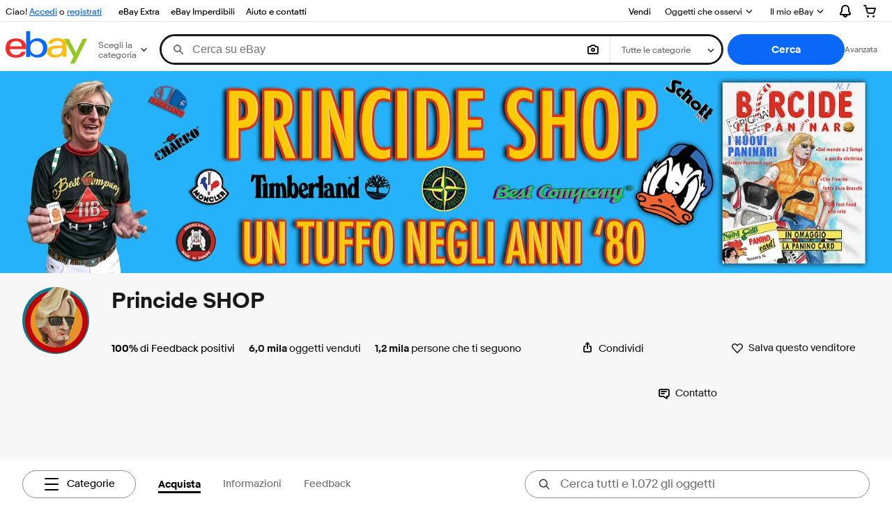

--- FILE ---
content_type: text/html; charset=utf-8
request_url: https://www.ebay.it/str/princideshop
body_size: 189640
content:
<!DOCTYPE html><html lang=it><head><!--storenode#s0-1-0-2--><link rel="dns-prefetch" href="//ir.ebaystatic.com"><link rel="dns-prefetch" href="//secureir.ebaystatic.com"><link rel="dns-prefetch" href="//i.ebayimg.com"><link rel="dns-prefetch" href="//rover.ebay.com"><script>$ssgST=new Date().getTime();</script><!--storenode/--><script type="text/javascript"  data-inlinepayload={"loggerProps":{"serviceName":"storenode","serviceConsumerId":"urn:ebay-marketplace-consumerid:c52f9baf-cb31-4942-b20b-3034eab7d613","serviceVersion":"storenode-1.0.0_20251119210848202","siteId":101,"environment":"production","captureUncaught":true,"captureUnhandledRejections":true,"endpoint":"https://svcs.ebay.com/"}}>(()=>{"use strict";const e={unstructured:{message:"string"},event:{kind:"string",detail:"string"},exception:{"exception.type":"string","exception.message":"string","exception.stacktrace":"string","exception.url":"string"}},t=JSON.parse('{"logs":"https://ir.ebaystatic.com/cr/v/c01/logs.dae067de06d6d3663c6f.bundle.js"}');const r=(e,t)=>{const r="undefined"!=typeof window?window.location.href:"/index.js";return{type:"exception","exception.context":t||"","exception.type":e?.name||"","exception.message":e?.message||"","exception.stacktrace":e?.stack||"","exception.url":r}},n=(e,r,n)=>{let o=!1;const i=[];let a=e=>{o?(e=>{console.warn("Logger failed initialization (see earlier error logs) — failed to send log: ",e)})(e):i.push(e)};return n({event:"Preload",value:a}),(async e=>{let r=2;const n=async()=>{let o;r--;try{o=await import(t[e])}catch(e){if(r>0)return console.error("@ebay/rum-web failed to lazy load module; retrying",e),n();throw console.error("@ebay/rum-web failed to lazy load module; fatal",e),e}return function(e,t){if("object"!=typeof(r=e)||null===r||Array.isArray(r)||e.key!==t||void 0===e.factory)throw new Error("Invalid module loaded");var r}(o,e),o};return n()})("logs").then((t=>{const{factory:n}=t;return n(e,r)})).then((e=>{a=e,n({event:"Complete",value:a}),i.forEach((e=>a(e))),i.length=0})).catch((e=>{console.error(e.message),o=!0,n({event:"Error",value:e}),i.forEach((e=>a(e))),i.length=0})),t=>{((e,t)=>"shouldIgnore"in e&&void 0!==e.shouldIgnore?e.shouldIgnore(t):"ignoreList"in e&&void 0!==e.ignoreList&&((e,t)=>null!==Object.values(e).filter(Boolean).join(" ").match(t))(t,e.ignoreList))(e,t)||a(t)}},o=e=>({log:t=>e({type:"unstructured",message:t}),error:(t,n)=>e(r(t,n)),event:t=>e(t)}),i="@ebay/rum/request-status",a=Symbol.for("@ebay/rum/logger"),s=e=>{window.dispatchEvent(new CustomEvent("@ebay/rum/ack-status",{detail:e}))};function c(e,t){!1===e&&new Error(`RUM_INLINE_ERR_CODE: ${t}`)}(t=>{const c=(()=>{let e={status:"Initialize"};const t=()=>s(e);return window.addEventListener(i,t),{updateInlinerState:t=>{e=t,s(e)},dispose:()=>window.removeEventListener(i,t)}})();try{const i=((t,i=(()=>{}))=>{if((e=>{if(!e.endpoint)throw new Error('Unable to initialize logger. "endpoint" is a required property in the input object.');if(!e.serviceName)throw new Error('Unable to initialize logger. "serviceName" is a required property in the input object.');if(e.customSchemas&&!e.namespace)throw new Error('Unable to initialize logger. "namespace" is a required property in the input object if you provide customeSchemas.')})(t),"undefined"==typeof window)return{...o((()=>{})),noop:!0};const a={...t.customSchemas,...e},s=n((e=>{return"ignoreList"in e?{...e,ignoreList:(t=e.ignoreList,new RegExp(t.map((e=>`(${e})`)).join("|"),"g"))}:e;var t})(t),a,i);return t.captureUncaught&&(e=>{window.addEventListener("error",(t=>{if(t.error instanceof Error){const n=r(t.error,"Uncaught Error Handler");e(n)}}))})(s),t.captureUnhandledRejections&&(e=>{window.addEventListener("unhandledrejection",(t=>{if(t.reason instanceof Error){const n=r(t.reason,"Unhandled Rejection Handler");e(n)}}))})(s),o(s)})(t.loggerProps,(e=>t=>{if("Error"===t.event)return((e,t)=>{e.updateInlinerState({status:"Failure",error:t.value})})(e,t);var r;e.updateInlinerState({status:(r=t.event,"Complete"===r?"Success":r),logger:o(t.value)})})(c));t.onLoggerLoad&&t.onLoggerLoad(i),window[a]=i}catch(e){c.updateInlinerState({status:"Failure",error:e})}})({onLoggerLoad:()=>{},...(()=>{c(null!==document.currentScript,1);const e=document.currentScript.dataset.inlinepayload;return c(void 0!==e,2),JSON.parse(e)})()})})();</script><!--storenode#s0-1-0-3--><script id=ebay-rum></script><!--storenode/--><meta charset=utf-8><meta http-equiv=x-ua-compatible content=ie=edge><meta name=viewport content="width=device-width, initial-scale=1 minimum-scale=1"><!--storenode#s0-1-0-7--><noscript class=str-global-variables></noscript><!--storenode/--><!-- SEO METADATA START --><meta name="twitter:title" content="Princide SHOP | Negozi eBay" /><meta name="twitter:site" content="@eBay" /><meta name="twitter:image" content="https://i.ebayimg.com/images/g/kqkAAOSwGR1l6blm/s-l300.webp" /><meta Property="og:type" Content="ebay-objects:ecommerce" /><link rel="canonical" href="https://www.ebay.it/str/princideshop" /><meta name="description" content="Il Princide SHOP e&apos; un Negozio specializzato negli anni &apos;80; troverete dei Gadget degli anni &apos;80, DVD Musicali, DVD dei Cartoni Animati, Cimeli piu&apos; unici che rari, Dischi in Vinile, abbigliamento ed accessori rarissimi da Paninaro e Preppy e tanto altro ancora..." /><meta Property="og:url" Content="https://www.ebay.it/str/princideshop" /><meta Property="og:image" Content="https://i.ebayimg.com/images/g/kqkAAOSwGR1l6blm/s-l300.webp" /><meta Property="og:description" Content="Il Princide SHOP e&apos; un Negozio specializzato negli anni &apos;80; troverete dei Gadget degli anni &apos;80, DVD Musicali, DVD dei Cartoni Animati, Cimeli piu&apos; unici che rari, Dischi in Vinile, abbigliamento ed accessori rarissimi da Paninaro e Preppy e tanto altro ancora..." /><meta name="twitter:description" content="Il Princide SHOP e&apos; un Negozio specializzato negli anni &apos;80; troverete dei Gadget degli anni &apos;80, DVD Musicali, DVD dei Cartoni Animati, Cimeli piu&apos; unici che rari, Dischi in Vinile, abbigliamento ed accessori rarissimi da Paninaro e Preppy e tanto altro ancora..." /><meta property="fb:app_id" content="102628213125203" /><meta name="twitter:card" content="summary" /><meta name="google-adsense-account" content="sites-6603353820027325" /><meta Property="og:site_name" Content="eBay" /><link href="https://i.ebayimg.com" rel="preconnect" /><meta name="referrer" content="unsafe-url" /><link rel="preconnect" href="https://ir.ebaystatic.com" /><meta name="msvalidate.01" content="34E98E6F27109BE1A9DCF19658EEEE33" /><meta Property="og:title" Content="Princide SHOP | Negozi eBay" /><meta name="y_key" content="814690893164ba05" /><title>Princide SHOP | eBay Stores</title><meta name="google-site-verification" content="sAciqmcWLFWDVvjls7CBuUxfF_NBsaSLG4sijXw0jKo" /><!-- SEO METADATA END --><script src="https://ir.ebaystatic.com/rs/c/storenode/npm.presence-ui.32bcbd66.js" crossorigin async></script><script src="https://ir.ebaystatic.com/rs/c/storenode/npm.ebayui-core.75b401f3.js" crossorigin async></script><script src="https://ir.ebaystatic.com/rs/c/storenode/npm.ux-app.f143b773.js" crossorigin async></script><script src="https://ir.ebaystatic.com/rs/c/storenode/npm.ux-core.a88d1121.js" crossorigin async></script><script src="https://ir.ebaystatic.com/rs/c/storenode/npm.recs-ui-core.58a8a09e.js" crossorigin async></script><script src="https://ir.ebaystatic.com/rs/c/storenode/npm.merch-ui-component.9cf98c54.js" crossorigin async></script><script src="https://ir.ebaystatic.com/rs/c/storenode/npm.feedback-components.1ab1b17f.js" crossorigin async></script><script src="https://ir.ebaystatic.com/rs/c/storenode/894.fd16ac9f.js" crossorigin async></script><script src="https://ir.ebaystatic.com/rs/c/storenode/pages_RUeH.e55f5c68.js" crossorigin async></script><link rel="stylesheet" href="https://ir.ebaystatic.com/rs/c/storenode/544.1713974f.css"><link rel="stylesheet" href="https://ir.ebaystatic.com/rs/c/storenode/894.44ffade2.css"><link rel="stylesheet" href="https://ir.ebaystatic.com/rs/c/storenode/pages_RUeH.11016389.css"><script>(function(w, d, e, u, c, g, a, b){ w["SSJSConnectorObj"] = w["SSJSConnectorObj"] || {ss_cid : c, domain_info: "auto"}; w[g] = function(i, j){w["SSJSConnectorObj"][i] = j}; a = d.createElement(e); a.async = true; a.src = u; b = d.getElementsByTagName(e)[0]; b.parentNode.insertBefore(a, b); })(window,document,"script","https://ir.ebaystatic.com/cr/v/c01/radware_stormcaster_v24.js","bjnx","ssConf"); ssConf("c1" , "https://cas.avalon.perfdrive.com"); var __uzdbm_3="7f6000795b59d5-b528-4ffa-a861-5c51df27304617636415835290-f8e362b715985e9510";var __uzdbm_4="false";</script></head><body class="no-touch str-store"><link rel="stylesheet" type="text/css" href="https://ir.ebaystatic.com/rs/c/globalheaderweb/index_lcNW.ca0ae5ac.css"><div><script type="text/javascript">var GHpre = {"ghxc":[],"ghxs":["gh.evo.2b","SRP_VisualSearchDweb","Visual_Search_Enabled"],"userAuth":false,"userId":"","fn":"","shipToLocation":""}</script><!--globalheaderweb#s0-1-4--><link rel="manifest" href="https://www.ebay.it/manifest.json"><!--globalheaderweb#s0-1-4-1-0--><script>
(function(){const e=window.GH||{};try{const o=e=>e==="true";const t=o("false");const i=/[\W_]/g;const r=window.location.hostname.includes("sandbox");let n="https://www.ebay.it";if(r){n=n.replace("www","sandbox")}e.__private=e.__private||{};e.C={siteId:"101",env:"production",lng:"it-IT",pageId:Number("3671980"),xhrBaseUrl:n};e.__private.risk={behavior_collection_interval:JSON.parse("{\"2500857\":5000,\"2507978\":5000,\"default\":15000}"),id:window.GHpre?.userId};e.__private.fsom={linkUrl:"https://www.m.ebay.it",linkText:"Passa al sito per dispositivi mobili"};e.__private.ACinit={isGeo:o("false"),isQA:t,factors:JSON.parse("[\"gh.evo.2b\",\"SRP_VisualSearchDweb\",\"Visual_Search_Enabled\"]")};e.__private.isQA=t;try{e.__private.ghx=[...(window.GHpre?.ghxc||[]).map((e=>e.replace(i,""))),...(window.GHpre?.ghxs||[]).map((e=>e.replace(i,"")))]}catch(o){e.__private.ghx=[]}e.resetCart=function(o){const t=new CustomEvent("updateCart",{detail:o});document.dispatchEvent(t);e.__private.cartCount=o};e.userAuth=window.GHpre?.userAuth||false;e.shipToLocation=window.GHpre?.shipToLocation;window.GH=e}catch(o){console.error(o);window.GH=e||{}}})();
</script><!--globalheaderweb/--><!--globalheaderweb#s0-1-4-1-2--><script>
    window.GH.__private.scandal = {
        isGeo: function() {return false;},
        getPageID: function() {return 3671980;},
        getSiteID: function() {return "101";}
    };
</script><!--globalheaderweb/--><!--globalheaderweb#s0-1-4-2-0--><!--globalheaderweb/--><!--globalheaderweb^s0-1-4-3 s0-1-4 3--><!--globalheaderweb/--><!--globalheaderweb^s0-1-4-4 s0-1-4 4--><!--globalheaderweb/--><!--globalheaderweb^s0-1-4-5 s0-1-4 5--><div data-marko-key="@gh-border s0-1-4-5" id="gh-gb" class="gh-sch-prom" tabindex="-1"></div><!--globalheaderweb/--><div class="ghw"><header data-marko-key="@gh s0-1-4" id="gh" class="gh-header"><div class="gh-a11y-skip-button"><a class="gh-a11y-skip-button__link" href="#mainContent" tabindex="1">Vai al contenuto principale</a></div><nav class="gh-nav"><div class="gh-nav__left-wrap"><!--globalheaderweb#s0-1-4-8-3[0]-0--><span class="gh-identity"><span data-marko-key="5 s0-1-4-8-3[0]-0" id="gh-ident-srvr-wrap" class="gh-identity__srvr"><!--F#6--><span class="gh-identity__greeting">Ciao <span><span id="gh-ident-srvr-name"></span>!</span></span><!--F/--><!--F#7--><script>
    (function(){
        const pre = window.GHpre || {};
        function hide() {
            const wrap = document.getElementById('gh-ident-srvr-wrap');
            if (wrap) { wrap.classList.add('gh-identity__srvr--unrec') };
        }
        if (pre.userAuth) {
            const nm = document.getElementById('gh-ident-srvr-name');
            const user = GH.C.siteId === '77' ? pre.userId || pre.fn : pre.fn || pre.userId;
            nm && user ? nm.textContent = decodeURIComponent(user) : hide();
        } else {
            hide();
        }
    })();
</script><!--F/--><!--globalheaderweb^s0-1-4-8-3[0]-0-8 s0-1-4-8-3[0]-0 8--><span class="gh-identity-signed-out-unrecognized">Ciao! <a _sp="m570.l1524" href="https://signin.ebay.it/ws/eBayISAPI.dll?SignIn&amp;sgfl=gh">Accedi</a><span class="hide-at-md"> o <a _sp="m570.l2621" href="https://signup.ebay.it/pa/crte">registrati</a></span></span><!--globalheaderweb/--></span></span><!--globalheaderweb/--><span class="gh-nav-link"><a _sp="m570.l50643" href="https://www.ebay.it/ebayextra" aria-label="eBay Extra">eBay Extra</a></span><span class="gh-nav-link"><a _sp="m570.l3188" href="https://www.ebay.it/deals" aria-label="eBay Imperdibili">eBay Imperdibili</a></span><span class="gh-nav-link"><a _sp="m570.l1545" href="https://www.ebay.it/help/home" aria-label="Aiuto e contatti">Aiuto e contatti</a></span></div><div class="gh-nav__right-wrap"><!--globalheaderweb#s0-1-4-8-8--><!--globalheaderweb/--><!--globalheaderweb#s0-1-4-8-9--><!--globalheaderweb/--><span class="gh-nav-link"><a _sp="m570.l1528" href="https://www.ebay.it/sl/sell" aria-label="Vendi">Vendi</a></span><!--globalheaderweb#s0-1-4-8-12-0--><div class="gh-flyout is-right-aligned gh-watchlist"><!--F#1--><a class="gh-flyout__target" href="https://www.ebay.it/mye/myebay/watchlist" _sp="m570.l47137"><!--F#6--><span class="gh-watchlist__target">Oggetti che osservi</span><!--F/--><!--F#7--><svg class="gh-flyout__chevron icon icon--12" focusable="false" tabindex="-1" aria-hidden="true"><defs><symbol viewBox="0 0 12 12" id="icon-chevron-down-12"><path fill-rule="evenodd" clip-rule="evenodd" d="M1.808 4.188a.625.625 0 0 1 .884 0L6 7.495l3.308-3.307a.625.625 0 1 1 .884.885l-3.75 3.749a.625.625 0 0 1-.884 0l-3.75-3.749a.626.626 0 0 1 0-.885Z"></path></symbol></defs><use href="#icon-chevron-down-12"></use></svg><!--F/--></a><button aria-controls="s0-1-4-8-12-0-0-dialog" aria-expanded="false" aria-haspopup="true" class="gh-flyout__target-a11y-btn" tabindex="0">Espandi l'elenco degli oggetti che osservi</button><!--F/--><div class="gh-flyout__dialog" id="s0-1-4-8-12-0-0-dialog"><div class="gh-flyout__box"><!--F#4--><!--F/--></div></div></div><!--globalheaderweb/--><!--globalheaderweb#s0-1-4-8-13--><!--globalheaderweb^s0-1-4-8-13-0 s0-1-4-8-13 0--><div class="gh-flyout is-left-aligned gh-my-ebay"><!--F#1--><a class="gh-flyout__target" href="https://www.ebay.it/mys/home?source=GBH" _sp="m570.l2919"><!--F#6--><span class="gh-my-ebay__link gh-rvi-menu">Il mio eBay<i class="gh-sprRetina gh-eb-arw gh-rvi-chevron"></i></span><!--F/--><!--F#7--><svg class="gh-flyout__chevron icon icon--12" focusable="false" tabindex="-1" aria-hidden="true"><use href="#icon-chevron-down-12"></use></svg><!--F/--></a><button aria-controls="s0-1-4-8-13-0-dialog" aria-expanded="false" aria-haspopup="true" class="gh-flyout__target-a11y-btn" tabindex="0">Espandi Il mio eBay</button><!--F/--><div class="gh-flyout__dialog" id="s0-1-4-8-13-0-dialog"><div class="gh-flyout__box"><!--F#4--><ul class="gh-my-ebay__list"><li class="gh-my-ebay__list-item"><a href="https://www.ebay.it/mye/myebay/summary" _sp="m570.l1533" tabindex="0">Riepilogo</a></li><li class="gh-my-ebay__list-item"><a href="https://www.ebay.it/mye/myebay/rvi" _sp="m570.l9225" tabindex="0">Visti di recente</a></li><li class="gh-my-ebay__list-item"><a href="https://www.ebay.it/mye/myebay/bidsoffers" _sp="m570.l1535" tabindex="0">Offerte/Proposte</a></li><li class="gh-my-ebay__list-item"><a href="https://www.ebay.it/mye/myebay/watchlist" _sp="m570.l1534" tabindex="0">Oggetti che osservi</a></li><li class="gh-my-ebay__list-item"><a href="https://www.ebay.it/mye/myebay/purchase" _sp="m570.l1536" tabindex="0">Cronologia acquisti</a></li><li class="gh-my-ebay__list-item"><a href="https://www.ebay.it/mys/home?CurrentPage=MyeBayAllSelling&amp;ssPageName=STRK:ME:LNLK:MESX&amp;source=GBH" _sp="m570.l1537" tabindex="0">Vendite</a></li><li class="gh-my-ebay__list-item"><a href="https://www.ebay.it/mye/myebay/saved" _sp="m570.l187417" tabindex="0">Feed salvato</a></li><li class="gh-my-ebay__list-item"><a href="https://www.ebay.it/mye/myebay/savedsearches" _sp="m570.l9503" tabindex="0">Ricerche salvate</a></li><li class="gh-my-ebay__list-item"><a href="https://www.ebay.it/mye/myebay/savedsellers" _sp="m570.l9505" tabindex="0">Venditori salvati</a></li><li class="gh-my-ebay__list-item"><a href="https://www.ebay.it/g/mygarage" _sp="m570.l143039" tabindex="0">Il mio garage</a></li><li class="gh-my-ebay__list-item"><a href="https://mesg.ebay.it/mesgweb/ViewMessages/0" _sp="m570.l1539" tabindex="0">Messaggi</a></li></ul><!--F/--></div></div></div><!--globalheaderweb/--><!--globalheaderweb/--><!--globalheaderweb#s0-1-4-8-14-0--><div class="gh-notifications"><div class="gh-flyout is-right-aligned gh-flyout--icon-target"><!--F#2--><button class="gh-flyout__target" aria-controls="s0-1-4-8-14-0-1-dialog" aria-expanded="false" aria-haspopup="true"><!--F#10--><span class="gh-hidden">Espandi le notifiche</span><svg class="icon icon--20" focusable="false" aria-hidden="true"><defs><symbol viewBox="0 0 20 20" id="icon-notification-20"><path fill-rule="evenodd" clip-rule="evenodd" d="M6 6.982a4 4 0 0 1 8 0v2.68c0 .398.106.79.307 1.135l1.652 2.827a.25.25 0 0 1-.216.376H4.256a.25.25 0 0 1-.216-.376l1.653-2.827A2.25 2.25 0 0 0 6 9.662v-2.68ZM4 7a6 6 0 1 1 12 0v2.662a.25.25 0 0 0 .034.126l1.652 2.827c.877 1.5-.205 3.385-1.943 3.385H13a3 3 0 0 1-6 0H4.256c-1.737 0-2.819-1.885-1.942-3.385l1.652-2.827A.25.25 0 0 0 4 9.662V7Zm5 9h2a1 1 0 1 1-2 0Z"></path></symbol></defs><use href="#icon-notification-20"></use></svg><!--F/--><!--F#11--><!--F/--></button><!--F/--><div class="gh-flyout__dialog" id="s0-1-4-8-14-0-1-dialog"><div class="gh-flyout__box"><!--F#4--><div class="gh-notifications__dialog"><div class="gh-notifications__notloaded"><span class="gh-notifications__signin"><a _sp="m570.l2881" href="https://signin.ebay.it/ws/eBayISAPI.dll?SignIn&amp;sgfl=nf&amp;ru=">Accedi</a> per vedere le tue notifiche.</span></div><div data-marko-key="@dynamic s0-1-4-8-14-0" class="gh-notifications__loaded"></div></div><!--F/--></div></div></div></div><!--globalheaderweb/--><div class="gh-cart"><!--globalheaderweb#s0-1-4-8-15-1--><div class="gh-flyout is-right-aligned gh-flyout--icon-target"><!--F#1--><a class="gh-flyout__target" href="https://cart.ebay.it" _sp="m570.l2633"><!--F#6--><span class="gh-cart__icon" aria-label="Il tuo carrello contiene 0 oggetti"><svg class="icon icon--20" focusable="false" aria-hidden="true"><defs><symbol viewBox="0 0 20 20" id="icon-cart-20"><path fill-rule="evenodd" clip-rule="evenodd" d="M2.236 4H1a1 1 0 1 1 0-2h1.97c.458-.014.884.296 1 .755L4.855 6H17c.654 0 1.141.646.962 1.274l-1.586 5.55A3 3 0 0 1 13.491 15H7.528a3 3 0 0 1-2.895-2.21L2.236 4Zm4.327 8.263L5.4 8h10.274l-1.221 4.274a1 1 0 0 1-.962.726H7.528a1 1 0 0 1-.965-.737Z"></path><path d="M8 18.5a1.5 1.5 0 1 1-3 0 1.5 1.5 0 0 1 3 0Zm6.5 1.5a1.5 1.5 0 1 0 0-3 1.5 1.5 0 0 0 0 3Z"></path></symbol></defs><use href="#icon-cart-20"></use></svg></span><!--F/--><!--F#7--><!--F/--></a><button aria-controls="s0-1-4-8-15-1-0-dialog" aria-expanded="false" aria-haspopup="true" class="gh-flyout__target-a11y-btn" tabindex="0">Espandi carrello</button><!--F/--><div class="gh-flyout__dialog" id="s0-1-4-8-15-1-0-dialog"><div class="gh-flyout__box"><!--F#4--><div class="gh-cart__dialog"><div class="gh-flyout-loading gh-cart__loading"><span class="progress-spinner progress-spinner--large gh-flyout-loading__spinner" role="img" aria-label="Caricamento in corso..."><svg class="icon icon--30" focusable="false" aria-hidden="true"><defs><symbol viewBox="0 0 24 24" fill="none" id="icon-spinner-30"><path fill-rule="evenodd" clip-rule="evenodd" d="M12 2C10.0222 2 8.08879 2.58649 6.4443 3.6853C4.79981 4.78412 3.51809 6.3459 2.76121 8.17317C2.00433 10.0004 1.8063 12.0111 2.19215 13.9509C2.578 15.8907 3.53041 17.6725 4.92894 19.0711C6.32746 20.4696 8.10929 21.422 10.0491 21.8079C11.9889 22.1937 13.9996 21.9957 15.8268 21.2388C17.6541 20.4819 19.2159 19.2002 20.3147 17.5557C21.4135 15.9112 22 13.9778 22 12C22 11.4477 22.4477 11 23 11C23.5523 11 24 11.4477 24 12C24 14.3734 23.2962 16.6935 21.9776 18.6668C20.6591 20.6402 18.7849 22.1783 16.5922 23.0866C14.3995 23.9948 11.9867 24.2324 9.65892 23.7694C7.33115 23.3064 5.19295 22.1635 3.51472 20.4853C1.83649 18.8071 0.693605 16.6689 0.230582 14.3411C-0.232441 12.0133 0.00519943 9.60051 0.913451 7.4078C1.8217 5.21509 3.35977 3.34094 5.33316 2.02236C7.30655 0.703788 9.62663 0 12 0C12.5523 0 13 0.447715 13 1C13 1.55228 12.5523 2 12 2Z" fill="var(--color-spinner-icon-background, #3665F3)"></path><path fill-rule="evenodd" clip-rule="evenodd" d="M14.1805 1.17194C14.3381 0.642616 14.895 0.341274 15.4243 0.498872C17.3476 1.07149 19.0965 2.11729 20.5111 3.54055C21.9257 4.96382 22.9609 6.71912 23.5217 8.64584C23.6761 9.17611 23.3714 9.73112 22.8411 9.88549C22.3108 10.0399 21.7558 9.73512 21.6015 9.20485C21.134 7.59925 20.2715 6.13651 19.0926 4.95045C17.9138 3.76439 16.4563 2.8929 14.8536 2.41572C14.3243 2.25812 14.0229 1.70126 14.1805 1.17194Z" fill="var(--color-spinner-icon-foreground, #E5E5E5)"></path></symbol></defs><use href="#icon-spinner-30"></use></svg></span><span>Caricamento in corso...</span></div><div data-marko-key="@dynamic s0-1-4-8-15-1" id="gh-minicart-hover-body"></div></div><!--F/--></div></div></div><!--globalheaderweb/--></div></div></nav><section data-marko-key="@gh-main s0-1-4" class="gh-header__main"><div class="gh-header__logo-cats-wrap"><a href="https://www.ebay.it" _sp="m570.l2586" class="gh-logo" tabindex="2"><svg xmlns="http://www.w3.org/2000/svg" width="117" height="48" viewBox="0 0 122 48.592" id="gh-logo" aria-labelledby="ebayLogoTitle"><title id="ebayLogoTitle">Homepage di eBay</title><g><path fill="#F02D2D" d="M24.355 22.759c-.269-5.738-4.412-7.838-8.826-7.813-4.756.026-8.544 2.459-9.183 7.915zM6.234 26.93c.364 5.553 4.208 8.814 9.476 8.785 3.648-.021 6.885-1.524 7.952-4.763l6.306-.035c-1.187 6.568-8.151 8.834-14.145 8.866C4.911 39.844.043 33.865-.002 25.759c-.05-8.927 4.917-14.822 15.765-14.884 8.628-.048 14.978 4.433 15.033 14.291l.01 1.625z"></path><path fill="#0968F6" d="M46.544 35.429c5.688-.032 9.543-4.148 9.508-10.32s-3.947-10.246-9.622-10.214-9.543 4.148-9.509 10.32 3.974 10.245 9.623 10.214zM30.652.029l6.116-.034.085 15.369c2.978-3.588 7.1-4.65 11.167-4.674 6.817-.037 14.412 4.518 14.468 14.454.045 8.29-5.941 14.407-14.422 14.454-4.463.026-8.624-1.545-11.218-4.681a33.237 33.237 0 01-.19 3.731l-5.994.034c.09-1.915.185-4.364.174-6.322z"></path><path fill="#FFBD14" d="M77.282 25.724c-5.548.216-8.985 1.229-8.965 4.883.013 2.365 1.94 4.919 6.7 4.891 6.415-.035 9.826-3.556 9.794-9.289v-.637c-2.252.02-5.039.054-7.529.152zm13.683 7.506c.01 1.778.071 3.538.232 5.1l-5.688.032a33.381 33.381 0 01-.225-3.825c-3.052 3.8-6.708 4.909-11.783 4.938-7.532.042-11.585-3.915-11.611-8.518-.037-6.665 5.434-9.049 14.954-9.318 2.6-.072 5.529-.1 7.945-.116v-.637c-.026-4.463-2.9-6.285-7.854-6.257-3.68.021-6.368 1.561-6.653 4.2l-6.434.035c.645-6.566 7.53-8.269 13.595-8.3 7.263-.04 13.406 2.508 13.448 10.192z"></path><path fill="#92C821" d="M91.939 19.852l-4.5-8.362 7.154-.04 10.589 20.922 10.328-21.02 6.486-.048-18.707 37.251-6.85.039 5.382-10.348-9.887-18.393"></path></g></svg></a><!--globalheaderweb#s0-1-4-11-0--><div class="gh-categories"><div class="gh-flyout is-left-aligned"><!--F#2--><button class="gh-flyout__target" tabindex="3" aria-controls="s0-1-4-11-0-1-dialog" aria-expanded="false" aria-haspopup="true"><!--F#10--><span class="gh-categories__title">Scegli la categoria</span><!--F/--><!--F#11--><svg class="gh-flyout__chevron icon icon--12" focusable="false" tabindex="-1" aria-hidden="true"><use href="#icon-chevron-down-12"></use></svg><!--F/--></button><!--F/--><div class="gh-flyout__dialog" id="s0-1-4-11-0-1-dialog"><div class="gh-flyout__box"><!--F#4--><!--F/--></div></div></div></div><!--globalheaderweb/--></div><form id="gh-f" class="gh-search" method="get" action="/sch/i.html" target="_top"><div id="gh-search-box" class="gh-search-box__wrap"><div class="gh-search__wrap"><!--globalheaderweb#s0-1-4-12-4--><div id="gh-ac-wrap" class="gh-search-input__wrap gh-search-input__wrap--visual-search"><input data-marko="{&quot;oninput&quot;:&quot;handleTextUpdate s0-1-4-12-4 false&quot;,&quot;onfocusin&quot;:&quot;handleMarkTimer s0-1-4-12-4 false&quot;,&quot;onkeydown&quot;:&quot;handleMarkTimer s0-1-4-12-4 false&quot;}" data-marko-key="@input s0-1-4-12-4" id="gh-ac" class="gh-search-input gh-tb ui-autocomplete-input" title="Cerca" type="text" placeholder="Cerca su eBay" aria-autocomplete="list" aria-expanded="false" size="50" maxlength="300" aria-label="Cerca su eBay" name="_nkw" autocapitalize="off" autocorrect="off" spellcheck="false" autocomplete="off" aria-haspopup="true" role="combobox" tabindex="4" value><!--globalheaderweb#s0-1-4-12-4-1-0--><svg data-marko-key="@svg s0-1-4-12-4-1-0" class="gh-search-input__icon icon icon--16" focusable="false" aria-hidden="true"><defs data-marko-key="@defs s0-1-4-12-4-1-0"><symbol viewBox="0 0 16 16" id="icon-search-16"><path d="M3 6.5a3.5 3.5 0 1 1 7 0 3.5 3.5 0 0 1-7 0Zm11.76 6.85-.021-.01-3.71-3.681-.025-.008A5.465 5.465 0 0 0 12 6.5 5.5 5.5 0 1 0 6.5 12a5.47 5.47 0 0 0 3.118-.972l3.732 3.732a1 1 0 0 0 1.41-1.41Z"></path></symbol></defs><use href="#icon-search-16"></use></svg><!--globalheaderweb/--><!--globalheaderweb^s0-1-4-12-4-@clear s0-1-4-12-4 @clear--><button data-marko="{&quot;onclick&quot;:&quot;handleClick s0-1-4-12-4-@clear false&quot;,&quot;onkeydown&quot;:&quot;handleKeydown s0-1-4-12-4-@clear false&quot;,&quot;onfocus&quot;:&quot;handleFocus s0-1-4-12-4-@clear false&quot;,&quot;onblur&quot;:&quot;handleBlur s0-1-4-12-4-@clear false&quot;}" class="gh-search-input__clear-btn icon-btn icon-btn--transparent icon-btn--small" data-ebayui type="button" aria-label="Annulla la ricerca" tabindex="5"><!--globalheaderweb#s0-1-4-12-4-@clear-1-2-0--><svg data-marko-key="@svg s0-1-4-12-4-@clear-1-2-0" class="gh-search-input__clear-icon icon icon--16" focusable="false" aria-hidden="true"><defs data-marko-key="@defs s0-1-4-12-4-@clear-1-2-0"><symbol viewBox="0 0 16 16" id="icon-clear-16"><path d="M8 0a8 8 0 1 0 0 16A8 8 0 0 0 8 0Zm3.71 10.29a1 1 0 1 1-1.41 1.41L8 9.41l-2.29 2.3A1 1 0 0 1 4.3 10.3L6.59 8l-2.3-2.29a1.004 1.004 0 0 1 1.42-1.42L8 6.59l2.29-2.29a1 1 0 0 1 1.41 1.41L9.41 8l2.3 2.29Z"></path></symbol></defs><use href="#icon-clear-16"></use></svg><!--globalheaderweb/--></button><!--globalheaderweb/--><!--globalheaderweb^s0-1-4-12-4-3 s0-1-4-12-4 3--><!--globalheaderweb^s0-1-4-12-4-3-@camera s0-1-4-12-4-3 @camera--><button data-marko="{&quot;onclick&quot;:&quot;handleClick s0-1-4-12-4-3-@camera false&quot;,&quot;onkeydown&quot;:&quot;handleKeydown s0-1-4-12-4-3-@camera false&quot;,&quot;onfocus&quot;:&quot;handleFocus s0-1-4-12-4-3-@camera false&quot;,&quot;onblur&quot;:&quot;handleBlur s0-1-4-12-4-3-@camera false&quot;}" class="gh-search-input__camera-btn icon-btn icon-btn--transparent icon-btn--small" data-ebayui type="button" aria-label="camera icon" tabindex="5" _sp="m570.l197748"><!--globalheaderweb#s0-1-4-12-4-3-@camera-1-0-0--><svg data-marko-key="@svg s0-1-4-12-4-3-@camera-1-0-0" class="gh-search-input__camera-icon icon icon--16" focusable="false" aria-hidden="true"><defs data-marko-key="@defs s0-1-4-12-4-3-@camera-1-0-0"><symbol viewBox="0 0 16 16" id="icon-camera-16"><path fill-rule="evenodd" clip-rule="evenodd" d="M8 5.5a3 3 0 1 0 0 6 3 3 0 0 0 0-6Zm-1 3a1 1 0 1 1 2 0 1 1 0 0 1-2 0Z"></path><path fill-rule="evenodd" clip-rule="evenodd" d="M6.427 1a2.5 2.5 0 0 0-2.236 1.382L3.882 3H2.5A2.5 2.5 0 0 0 0 5.5v7A2.5 2.5 0 0 0 2.5 15h11a2.5 2.5 0 0 0 2.5-2.5v-7A2.5 2.5 0 0 0 13.5 3h-1.382l-.309-.618A2.5 2.5 0 0 0 9.573 1H6.427ZM5.98 3.276A.5.5 0 0 1 6.427 3h3.146a.5.5 0 0 1 .447.276l.586 1.171A1 1 0 0 0 11.5 5h2a.5.5 0 0 1 .5.5v7a.5.5 0 0 1-.5.5h-11a.5.5 0 0 1-.5-.5v-7a.5.5 0 0 1 .5-.5h2a1 1 0 0 0 .894-.553l.586-1.17Z"></path></symbol></defs><use href="#icon-camera-16"></use></svg><!--globalheaderweb/--></button><!--globalheaderweb/--><!--globalheaderweb/--><!--globalheaderweb^s0-1-4-12-4-4 s0-1-4-12-4 4--><!--globalheaderweb/--><!--globalheaderweb^s0-1-4-12-4-5 s0-1-4-12-4 5--><!--globalheaderweb/--></div><!--globalheaderweb/--><!--globalheaderweb#s0-1-4-12-5--><select data-marko="{&quot;onchange&quot;:&quot;handleCategorySelect s0-1-4-12-5 false&quot;}" aria-label="Seleziona una categoria di ricerca" class="gh-search-categories" size="1" id="gh-cat" name="_sacat" tabindex="5"><option value="0">Tutte le categorie</option></select><!--globalheaderweb/--></div></div><input type="hidden" value="R40" name="_from"><input type="hidden" name="_trksid" value="m570.l1313"><!--globalheaderweb#s0-1-4-12-8--><div class="gh-search-button__wrap visual-search-enabled"><!--globalheaderweb^s0-1-4-12-8-@btn s0-1-4-12-8 @btn--><button data-marko="{&quot;onclick&quot;:&quot;handleClick s0-1-4-12-8-@btn false&quot;,&quot;onkeydown&quot;:&quot;handleKeydown s0-1-4-12-8-@btn false&quot;,&quot;onfocus&quot;:&quot;handleFocus s0-1-4-12-8-@btn false&quot;,&quot;onblur&quot;:&quot;handleBlur s0-1-4-12-8-@btn false&quot;}" class="gh-search-button btn btn--primary" data-ebayui type="submit" id="gh-search-btn" role="button" value="Cerca" tabindex="6"><span class="gh-search-button__label">Cerca</span><!--globalheaderweb#s0-1-4-12-8-@btn-7-2-0--><svg data-marko-key="@svg s0-1-4-12-8-@btn-7-2-0" class="gh-search-button__icon icon icon--16" focusable="false" aria-hidden="true"><use href="#icon-search-16"></use></svg><!--globalheaderweb/--></button><!--globalheaderweb/--><a class="gh-search-button__advanced-link" href="https://www.ebay.it/sch/ebayadvsearch" _sp="m570.l2614" tabindex="7">Avanzata</a></div><!--globalheaderweb/--></form></section></header></div><div id="widgets-placeholder" class="widgets-placeholder"></div><!--globalheaderweb/--><div class="ghw" id="glbfooter" style="display:none"><!--globalheaderweb#s0-1-5-1--><!--globalheaderweb/--><!--globalheaderweb#s0-1-5-2-0--><!--globalheaderweb/--></div><!-- ghw_reverted --></div><!--storenode#s0-1-0-13--><!--storenode/--><!--storenode#s0-1-0-14--><div id=follow-ebay-helper prefix=fol csrf=36686241c489f5c9b95644587167a285bda7a088e58498ab864fd974a0b8acd8><span class=csrf-ajax-follow-exp><input type="hidden" name="srt" value="01000b00000050a62109c20467af39a3918c01abceaf66c721501b39623947bcd67b772024106a525649037e09b59298e95ce3585c3e6e522c981c82d0ff8b9dab342e55fa4f80b54539e4f91c4057877812f39131bc9c" ></span><span class=csrf-ajax-unfollow-exp><input type="hidden" name="srt" value="01000b0000005023410316c54d98508f68c77dde04921164c8c448ce18769727a4ab530206f4cdfd84f8f5cf6755ff846c2501044c461bb4011940c010072a9391423136c0c223ba0c8187b5e3aa4aa6642bbe0f0f8b0c" ></span><span class=csrf-ajax-dismiss-exp><input type="hidden" name="srt" value="01000b0000005005c473fe1492affb2ee52a6c77c422d6501b0475b49849d2c47a5c7cb0020a7aeda3af967bab9a3ffd5cc273cfb3d61bd0c274d0fc9d5e1a0a0b384edb9ddcf82d94a93b70f47eaa3a03681b46694d69" ></span></div><!--storenode/--><!--storenode#s0-1-0-15--><div class=str-sticky-header><div class=str-sticky-header__content><div class="str-sticky-header__left-nav-btn dweb"><button class=str-left-nav-button data-track='{"eventFamily":"STOREFRONT","eventAction":"ACTN","actionKind":"CLICK","operationId":"3418065","flushImmediately":false,"eventProperty":{"str":"princideshop","soid":"G9opnpeXRza","action":"Filter","ads-soid":"693824836","moduledtl":"90858","spid":"G9opnpeXRza","sid":"p3418065.m90858.l149712"}}' aria-expanded=false aria-controls=str-left-nav><svg class="icon icon--24" focusable=false aria-hidden=true><defs><symbol viewbox="0 0 24 24" id=icon-menu-24><path d="M3 5h18a1 1 0 0 0 0-2H3a1 1 0 0 0 0 2Zm18 6H3a1 1 0 0 0 0 2h18a1 1 0 0 0 0-2ZM3 19h18a1 1 0 0 1 0 2H3a1 1 0 0 1 0-2Z"></path></symbol></defs><use href="#icon-menu-24" /></svg><span class="str-left-nav-button__label clipped">Categorie</span></button></div><div class="str-sticky-header__left-nav-btn mweb"><button aria-label="Acquista per categoria" class="str-category-button str-left-nav-button"><svg class="icon icon--24" focusable=false aria-hidden=true><use href="#icon-menu-24" /></svg></button></div><div class=str-sticky-header__profile-image><a href=https://www.ebay.it/str/princideshop data-track='{"eventFamily":"STOREFRONT","eventAction":"ACTN","actionKind":"CLICK","operationId":"3418065","flushImmediately":false,"eventProperty":{"str":"princideshop","soid":"G9opnpeXRza","ads-soid":"693824836","moduledtl":"145719","spid":"G9opnpeXRza","sid":"p3418065.m145719.l58102"}}' aria-label="Princide SHOP"><img src=https://i.ebayimg.com/images/g/kqkAAOSwGR1l6blm/s-l140.webp></a></div><div class=str-sticky-header__store-name><a href=https://www.ebay.it/str/princideshop data-track='{"eventFamily":"STOREFRONT","eventAction":"ACTN","actionKind":"CLICK","operationId":"3418065","flushImmediately":false,"eventProperty":{"str":"princideshop","soid":"G9opnpeXRza","ads-soid":"693824836","moduledtl":"145719","spid":"G9opnpeXRza","sid":"p3418065.m145719.l58102"}}'><!--F#@0-->Princide SHOP<!--F/--></a></div><div class=str-sticky-header__search><div class=str-search-wrap><form class=str-search data-testid=search-bar><svg class="icon icon--24" focusable=false aria-hidden=true><defs><symbol viewbox="0 0 24 24" id=icon-search-24><path d="M3 10a7 7 0 1 1 14 0 7 7 0 0 1-14 0Zm19.703 11.29-5.67-5.67-.008-.003A8.954 8.954 0 0 0 19 10a9 9 0 0 0-9-9 9 9 0 0 0-9 9 9 9 0 0 0 9 9 8.958 8.958 0 0 0 5.66-2.007l5.663 5.717c.19.187.445.292.71.29a1 1 0 0 0 .67-1.71Z"></path></symbol></defs><use href="#icon-search-24" /></svg><input  name=_bkw id=search-sticky class="str-search__input " value placeholder="Cerca tutti e 1.072 gli oggetti" role=combobox spellcheck=false aria-label="Cerca tutti e 1.072 gli oggetti" aria-autocomplete=list aria-expanded=false autocapitalize=off autocomplete=off autocorrect=off></form></div></div><div class=str-sticky-header__social><div class=str-sticky-header__social-content><div class=social-share><div data-track-social-share='{"eventFamily":"SOCSHARE","eventAction":"ACTN","actionKind":"CLICK","flushImmediately":false,"eventProperty":{"sid":"p3418065.m123689.l127365"}}' class=trigger-container><!--F#2--><button class=str-share-button data-track='{"eventFamily":"STOREFRONT","eventAction":"ACTN","actionKind":"CLICK","operationId":"3418065","flushImmediately":false,"eventProperty":{"str":"princideshop","soid":"G9opnpeXRza","ads-soid":"693824836","moduledtl":"84207","spid":"G9opnpeXRza","sid":"p3418065.m84207.l87668"}}'><svg class="icon icon--16" focusable=false aria-hidden=true><defs><symbol viewbox="0 0 16 16" id=icon-share-ios-16><path d="M8.707.293a1 1 0 0 0-1.414 0l-2 2a1 1 0 0 0 1.414 1.414L7 3.414V9a1 1 0 1 0 2 0V3.414l.293.293a1 1 0 0 0 1.414-1.414l-2-2Z"></path><path d="M4.5 5A2.5 2.5 0 0 0 2 7.5v5A2.5 2.5 0 0 0 4.5 15h7a2.5 2.5 0 0 0 2.5-2.5v-5A2.5 2.5 0 0 0 11.5 5H11a1 1 0 1 0 0 2h.5a.5.5 0 0 1 .5.5v5a.5.5 0 0 1-.5.5h-7a.5.5 0 0 1-.5-.5v-5a.5.5 0 0 1 .5-.5H5a1 1 0 0 0 0-2h-.5Z"></path></symbol></defs><use href="#icon-share-ios-16" /></svg><span class=str-share-button__text>Condividi</span></button><!--F/--></div></div><a href=https://www.ebay.it/cnt/intermediatedFAQ?requested=princide data-track='{"eventFamily":"STOREFRONT","eventAction":"ACTN","actionKind":"CLICK","operationId":"3418065","flushImmediately":false,"eventProperty":{"str":"princideshop","soid":"G9opnpeXRza","ads-soid":"693824836","moduledtl":"67167","spid":"G9opnpeXRza","sid":"p3418065.m67167.l63306"}}' class=str-contact-link aria-label=Contatto><svg class="icon icon--16" focusable=false aria-hidden=true><defs><symbol viewbox="0 0 16 16" id=icon-text-messaging-16><path d="M3 5a1 1 0 0 1 1-1h7a1 1 0 1 1 0 2H4a1 1 0 0 1-1-1Zm1 2a1 1 0 0 0 0 2h4a1 1 0 0 0 0-2H4Z"></path><path fill-rule=evenodd d="M3 1a3 3 0 0 0-3 3v6a3 3 0 0 0 3 3h3.723l4.762 2.858A1.001 1.001 0 0 0 13 14.99V13a3 3 0 0 0 3-3V4a3 3 0 0 0-3-3H3Zm10 10a1 1 0 0 0 1-1V4a1 1 0 0 0-1-1H3a1 1 0 0 0-1 1v6a1 1 0 0 0 1 1h4c.197 0 .38.057.536.155L11 13.234V11h2Z"></path></symbol></defs><use href="#icon-text-messaging-16" /></svg><span class=str-contact-link__text>Contatto</span></a><div class=str-follow-button><div class=follow-ebay-wrapper><!--F#12--><button class="follow-ebay btn btn-- btn--large btn--primary" data-ebayui type=button aria-label="Salva questo venditore" data-foltrack='{"eventFamily":"STOREFRONT","eventAction":"ACTN","actionKind":"CLICK","operationId":"3418065","flushImmediately":false,"eventProperty":{"str":"princideshop","soid":"G9opnpeXRza","ads-soid":"693824836","moduledtl":"145719","spid":"G9opnpeXRza","sid":"p3418065.m145719.l50314"}}'><!--F#7--><span class="follow-heart-wrapper heartIcon "><span hidden><svg><symbol id=icon-save-small viewBox="0 0 16 14"><path fill-rule=evenodd d="M11.684 0c-.017 0 .017 0 0 0a4.236 4.236 0 00-3.022 1.267A6.93 6.93 0 008 2.084a6.826 6.826 0 00-.806-.966C6.44.366 5.383 0 4.31 0h-.05c-.934 0-1.87.272-2.591.865-2.152 1.767-2.142 4.708-.43 6.442l6.035 6.38a1.002 1.002 0 001.453 0l6.016-6.36A4.29 4.29 0 0011.708 0h-.024zm.009 1.5c.745 0 1.462.29 1.989.817a2.77 2.77 0 01.818 1.974c0 .746-.29 1.447-.847 2.004L8 12.271 2.306 6.252a2.798 2.798 0 01-.802-2.107c.042-.81.439-1.564 1.117-2.12.412-.339.994-.525 1.639-.525h.05c.727 0 1.392.248 1.825.68.232.231.445.486.63.756a1.498 1.498 0 002.47 0 5.33 5.33 0 01.502-.623 2.74 2.74 0 011.956-.813z" /></symbol></svg><svg><symbol id=icon-save-selected-small viewBox="0 0 16 14"><path d="M14.742 1.256A4.292 4.292 0 0011.66 0a4.18 4.18 0 00-2.998 1.267c-.24.255-.462.529-.66.818a6.86 6.86 0 00-.662-.818A4.182 4.182 0 004.34 0h-.035a4.291 4.291 0 00-3.068 7.308l6.036 6.38a1 1 0 001.453 0l6.015-6.36a4.292 4.292 0 000-6.072z" /></symbol></svg></span><svg class="follow-heart-icon icon icon--save-small" focusable=false height=16 width=16 aria-hidden=true><use xlink:href="#icon-save-small" /></svg></span><span class=follow-ebay_text>Salva questo venditore</span><!--F/--></button><!--F/--></div></div><button class="str-overflow-button icon-btn" data-ebayui type=button aria-label="Altre opzioni per i venditori"><!--F#1--><svg class="icon icon--16" focusable=false aria-hidden=true><defs><symbol viewbox="0 0 16 16" id=icon-overflow-vertical-16><path d="M8 4.5a1.5 1.5 0 1 0 0-3 1.5 1.5 0 0 0 0 3Zm0 10a1.5 1.5 0 1 0 0-3 1.5 1.5 0 0 0 0 3ZM9.5 8a1.5 1.5 0 1 1-3 0 1.5 1.5 0 0 1 3 0Z"></path></symbol></defs><use href="#icon-overflow-vertical-16" /></svg><!--F/--></button></div></div></div></div><div class="str-header-wrap app-layout" data-testid=header-wrap><div class=str-header data-testid=header><style>
    /* REDESIGN: Enables letterboxing using blurred background image when page container is larger than 1280px */
    .page-grid-container .str-header {
        background-image: url(https://i.ebayimg.com/images/g/SPUAAOSw8Ldl7gyU/s-l1600.webp);
        background-size: cover;
    }
</style><div class="str-header__banner str-header__banner--large" style="background-image: url(https://i.ebayimg.com/images/g/SPUAAOSw8Ldl7gyU/s-l1600.webp)" data-testid=hdr-banner-img></div></div><div class=str-header__sticky-sentinel></div><div class=str-left-nav__sticky-sentinel></div></div><div class="str-seller-card-wrap app-layout"><div class=str-seller-card><div class=str-seller-card__store-logo><section class=str-header__logo--wrapper><a class="str-header__logo str-header__logo--rounded" aria-label tabindex=-1 aria-hidden=true href=https://www.ebay.it/str/princideshop data-track='{"eventFamily":"STOREFRONT","eventAction":"ACTN","actionKind":"CLICK","operationId":"3418065","flushImmediately":false,"eventProperty":{"str":"princideshop","soid":"G9opnpeXRza","ads-soid":"693824836","moduledtl":"145719","spid":"G9opnpeXRza","sid":"p3418065.m145719.l58102"}}'><img class=str-header__logo--img src=https://i.ebayimg.com/images/g/kqkAAOSwGR1l6blm/s-l140.webp title="Princide SHOP" alt="Princide SHOP" data-testid=hdr-logo></a></section></div><div class=str-seller-card__store-name><h1><a href=https://www.ebay.it/str/princideshop data-track='{"eventFamily":"STOREFRONT","eventAction":"ACTN","actionKind":"CLICK","operationId":"3418065","flushImmediately":false,"eventProperty":{"str":"princideshop","soid":"G9opnpeXRza","ads-soid":"693824836","moduledtl":"145719","spid":"G9opnpeXRza","sid":"p3418065.m145719.l58102"}}'><!--F#@0-->Princide SHOP<!--F/--></a></h1><div class=seller-badge-signal></div></div><div class=str-seller-card__store-meta><div class=str-seller-card__store-stats><div class=str-seller-card__store-stats-content><div><a class=str-seller-card__feedback-link href=https://www.ebay.it/str/princideshop?_tab=feedback data-track='{"eventFamily":"STOREFRONT","eventAction":"ACTN","actionKind":"CLICK","operationId":"3418065","flushImmediately":false,"eventProperty":{"str":"princideshop","soid":"G9opnpeXRza","ads-soid":"693824836","moduledtl":"145719","spid":"G9opnpeXRza","sid":"p3418065.m145719.l151667"}}'><span class="str-text-span BOLD">100%</span><!--F#@1--> di Feedback positivi<!--F/--></a></div><div><span class="str-text-span BOLD">6,0 mila</span><!--F#@1--> oggetti venduti<!--F/--></div><div><span class="str-text-span BOLD">1,2 mila</span><!--F#@1--> persone che ti seguono<!--F/--></div></div></div><div class=str-seller-card__buttons><div class=str-seller-card__buttons-content><div class=social-share><div data-track-social-share='{"eventFamily":"SOCSHARE","eventAction":"ACTN","actionKind":"CLICK","flushImmediately":false,"eventProperty":{"sid":"p3418065.m123689.l127365"}}' class=trigger-container><!--F#2--><button class=str-share-button data-track='{"eventFamily":"STOREFRONT","eventAction":"ACTN","actionKind":"CLICK","operationId":"3418065","flushImmediately":false,"eventProperty":{"str":"princideshop","soid":"G9opnpeXRza","ads-soid":"693824836","moduledtl":"84207","spid":"G9opnpeXRza","sid":"p3418065.m84207.l87668"}}'><svg class="icon icon--16" focusable=false aria-hidden=true><use href="#icon-share-ios-16" /></svg><span class=str-share-button__text>Condividi</span></button><!--F/--></div></div><a href=https://www.ebay.it/cnt/intermediatedFAQ?requested=princide data-track='{"eventFamily":"STOREFRONT","eventAction":"ACTN","actionKind":"CLICK","operationId":"3418065","flushImmediately":false,"eventProperty":{"str":"princideshop","soid":"G9opnpeXRza","ads-soid":"693824836","moduledtl":"67167","spid":"G9opnpeXRza","sid":"p3418065.m67167.l63306"}}' class=str-contact-link aria-label=Contatto><svg class="icon icon--16" focusable=false aria-hidden=true><use href="#icon-text-messaging-16" /></svg><span class=str-contact-link__text>Contatto</span></a><div class=str-follow-button><div class=follow-ebay-wrapper><!--F#12--><button class="follow-ebay btn btn-- btn--large btn--primary" data-ebayui type=button aria-label="Salva questo venditore" data-foltrack='{"eventFamily":"STOREFRONT","eventAction":"ACTN","actionKind":"CLICK","operationId":"3418065","flushImmediately":false,"eventProperty":{"str":"princideshop","soid":"G9opnpeXRza","ads-soid":"693824836","moduledtl":"145719","spid":"G9opnpeXRza","sid":"p3418065.m145719.l50314"}}'><!--F#7--><span class="follow-heart-wrapper heartIcon "><span hidden><svg><symbol id=icon-save-small viewBox="0 0 16 14"><path fill-rule=evenodd d="M11.684 0c-.017 0 .017 0 0 0a4.236 4.236 0 00-3.022 1.267A6.93 6.93 0 008 2.084a6.826 6.826 0 00-.806-.966C6.44.366 5.383 0 4.31 0h-.05c-.934 0-1.87.272-2.591.865-2.152 1.767-2.142 4.708-.43 6.442l6.035 6.38a1.002 1.002 0 001.453 0l6.016-6.36A4.29 4.29 0 0011.708 0h-.024zm.009 1.5c.745 0 1.462.29 1.989.817a2.77 2.77 0 01.818 1.974c0 .746-.29 1.447-.847 2.004L8 12.271 2.306 6.252a2.798 2.798 0 01-.802-2.107c.042-.81.439-1.564 1.117-2.12.412-.339.994-.525 1.639-.525h.05c.727 0 1.392.248 1.825.68.232.231.445.486.63.756a1.498 1.498 0 002.47 0 5.33 5.33 0 01.502-.623 2.74 2.74 0 011.956-.813z" /></symbol></svg><svg><symbol id=icon-save-selected-small viewBox="0 0 16 14"><path d="M14.742 1.256A4.292 4.292 0 0011.66 0a4.18 4.18 0 00-2.998 1.267c-.24.255-.462.529-.66.818a6.86 6.86 0 00-.662-.818A4.182 4.182 0 004.34 0h-.035a4.291 4.291 0 00-3.068 7.308l6.036 6.38a1 1 0 001.453 0l6.015-6.36a4.292 4.292 0 000-6.072z" /></symbol></svg></span><svg class="follow-heart-icon icon icon--save-small" focusable=false height=16 width=16 aria-hidden=true><use xlink:href="#icon-save-small" /></svg></span><span class=follow-ebay_text>Salva questo venditore</span><!--F/--></button><!--F/--></div></div><button class="str-overflow-button icon-btn" data-ebayui type=button aria-label="Altre opzioni per i venditori"><!--F#1--><svg class="icon icon--16" focusable=false aria-hidden=true><use href="#icon-overflow-vertical-16" /></svg><!--F/--></button></div></div></div><div class=str-seller-card__sticky-header-sentinel></div><div class=str-seller-card__sticky-left-nav-sentinel></div></div></div><div aria-labelledby=s0-1-0-15-5-0-@dialog-dialog-title aria-modal=true role=dialog class="lightbox-dialog str-share-drawer lightbox-dialog--mask-fade" hidden><div class="lightbox-dialog__window lightbox-dialog__window--animate"><!--F#9--><!--F/--><div class="lightbox-dialog__header"><!--F#13--><h2 class=lightbox-dialog__title id=str-share-drawer-title><!--F#2--><span>Condividi Negozio</span><!--F/--></h2><!--F/--><!--F#14--><button class="icon-btn lightbox-dialog__close" type=button aria-label="chiude la finestra"><svg class="icon icon--16" focusable=false aria-hidden=true><defs><symbol viewbox="0 0 16 16" id=icon-close-16><path d="M2.293 2.293a1 1 0 0 1 1.414 0L8 6.586l4.293-4.293a1 1 0 1 1 1.414 1.414L9.414 8l4.293 4.293a1 1 0 0 1-1.414 1.414L8 9.414l-4.293 4.293a1 1 0 0 1-1.414-1.414L6.586 8 2.293 3.707a1 1 0 0 1 0-1.414Z"></path></symbol></defs><use href="#icon-close-16" /></svg></button><!--F/--></div><div class="lightbox-dialog__main"><!--F#16--><!--F#1--><!--F/--><!--F/--></div></div></div><div class="str-controlbar-wrap app-layout app-layout--gutters"><div class="str-controlbar str-controlbar__dweb"><div class=str-controlbar__left-nav-btn><button class=str-left-nav-button data-track='{"eventFamily":"STOREFRONT","eventAction":"ACTN","actionKind":"CLICK","operationId":"3418065","flushImmediately":false,"eventProperty":{"str":"princideshop","soid":"G9opnpeXRza","action":"Filter","ads-soid":"693824836","moduledtl":"90858","spid":"G9opnpeXRza","sid":"p3418065.m90858.l149712"}}' aria-expanded=false aria-controls=str-left-nav><svg class="icon icon--24" focusable=false aria-hidden=true><use href="#icon-menu-24" /></svg><span class="str-left-nav-button__label ">Categorie</span></button></div><div class=str-controlbar__tabs><div class=str-tablist role=tablist><div role=tab tabindex="0" aria-selected="true" id=str-tab-tab0 style="--tab-content: &#34;Acquista&#34;;"><!--F#0--><!--F#@0-->Acquista<!--F/--><!--F/--></div><div role=tab tabindex="-1" aria-selected="false" id=str-tab-tab1 style="--tab-content: &#34;Informazioni&#34;;"><!--F#0--><!--F#@0-->Informazioni<!--F/--><!--F/--></div><div role=tab tabindex="-1" aria-selected="false" id=str-tab-tab2 style="--tab-content: &#34;Feedback&#34;;"><!--F#0--><!--F#@0-->Feedback<!--F/--><!--F/--></div></div></div><div class=str-controlbar__search><div class=str-search-wrap><form class=str-search data-testid=search-bar><svg class="icon icon--24" focusable=false aria-hidden=true><use href="#icon-search-24" /></svg><input  name=_bkw id=search-static class="str-search__input " value placeholder="Cerca tutti e 1.072 gli oggetti" role=combobox spellcheck=false aria-label="Cerca tutti e 1.072 gli oggetti" aria-autocomplete=list aria-expanded=false autocapitalize=off autocomplete=off autocorrect=off></form></div></div></div><div class="str-controlbar str-controlbar__mweb"><div class=str-controlbar__row1><div class=str-controlbar__left-nav-btn><button aria-label="Acquista per categoria" data-track='{"eventFamily":"STOREFRONT","eventAction":"ACTN","actionKind":"CLICK","operationId":"3418065","flushImmediately":false,"eventProperty":{"str":"princideshop","soid":"G9opnpeXRza","action":"open","ads-soid":"693824836","moduledtl":"90858","spid":"G9opnpeXRza","sid":"p3418065.m90858.l149712"}}' class="str-category-button str-left-nav-button"><svg class="icon icon--24" focusable=false aria-hidden=true><use href="#icon-menu-24" /></svg></button></div><div class=str-controlbar__search><div class=str-search-wrap><form class=str-search data-testid=search-bar><svg class="icon icon--24" focusable=false aria-hidden=true><use href="#icon-search-24" /></svg><input  name=_bkw id=search-static class="str-search__input " value placeholder="Cerca tutti e 1.072 gli oggetti" role=combobox spellcheck=false aria-label="Cerca tutti e 1.072 gli oggetti" aria-autocomplete=list aria-expanded=false autocapitalize=off autocomplete=off autocorrect=off></form></div></div></div><div class=str-controlbar__tabs><div class=str-tablist role=tablist><div role=tab tabindex="0" aria-selected="true" id=str-tab-tab0 style="--tab-content: &#34;Acquista&#34;;"><!--F#0--><!--F#@0-->Acquista<!--F/--><!--F/--></div><div role=tab tabindex="-1" aria-selected="false" id=str-tab-tab1 style="--tab-content: &#34;Informazioni&#34;;"><!--F#0--><!--F#@0-->Informazioni<!--F/--><!--F/--></div><div role=tab tabindex="-1" aria-selected="false" id=str-tab-tab2 style="--tab-content: &#34;Feedback&#34;;"><!--F#0--><!--F#@0-->Feedback<!--F/--><!--F/--></div></div></div></div></div><dialog class=str-categories__wrapper aria-labelledby=categoriesTitle><div class=str-categories__wrapper-container><div class="str-categories str-categories--focus-disabled"><div class=str-categories__back><button class="no-border btn btn--icon btn--secondary" data-ebayui type=button aria-label="Torna al Negozio"><!--F#7--><svg class="icon icon--16" focusable=false aria-hidden=true><defs><symbol viewbox="0 0 16 16" id=icon-arrow-left-16><path d="M14 7H4.41l4.3-4.29a1.004 1.004 0 0 0-1.42-1.42l-6 6a1 1 0 0 0 0 1.41l6 6a1 1 0 0 0 1.41-1.41L4.41 9H14a1 1 0 1 0 0-2Z"></path></symbol></defs><use href="#icon-arrow-left-16" /></svg><!--F/--></button><h3 id=categoriesTitle>Acquista per categoria</h3></div><div class=str-categories__layer-header><div class=str-categories__store-logo><img src=https://i.ebayimg.com/images/g/kqkAAOSwGR1l6blm/s-l140.webp role=presentation></div><div class=str-categories__store-name><a href=https://www.ebay.it/str/princideshop data-track='{"eventFamily":"STOREFRONT","eventAction":"ACTN","actionKind":"CLICK","operationId":"3418065","flushImmediately":false,"eventProperty":{"str":"princideshop","soid":"G9opnpeXRza","ads-soid":"693824836","moduledtl":"145719","spid":"G9opnpeXRza","sid":"p3418065.m145719.l58102"}}'><!--F#@0-->Princide SHOP<!--F/--></a></div></div><div class="str-categories__small-wrapper str-categories__level-wrapper"><div class=str-categories__header><a href=https://www.ebay.it/str/princideshop class=str-categories__root-category data-track='{"eventFamily":"STOREFRONT","eventAction":"ACTN","actionKind":"CLICK","operationId":"3418065","flushImmediately":false,"eventProperty":{"str":"princideshop","soid":"G9opnpeXRza","store_cat":"0","ads-soid":"693824836","moduledtl":"90858","spid":"G9opnpeXRza","sid":"p3418065.m90858.l98063"}}'><!--F#@0-->Tutte le categorie<!--F/--></a><svg class="str-categories__toggle-collapse str-categories__toggle-collapse--fake icon icon--16" focusable=false aria-hidden=true><defs><symbol viewbox="0 0 16 16" id=icon-chevron-right-16><path d="m12.707 8.707-6 6a1 1 0 0 1-1.414-1.414L10.586 8 5.293 2.707a1 1 0 0 1 1.414-1.414l6 6a1 1 0 0 1 0 1.414Z"></path></symbol></defs><use href="#icon-chevron-right-16" /></svg></div><ul class=str-categories__list role=list><!--F#31[0]--><li data-index=0 class="str-categories__single str-categories__L1Category"><div class=str-categories__single--current><a href=https://www.ebay.it/str/princideshop/ABBIGLIAMENTO-E-ACCESSORI-VARI/_i.html?store_cat=18253694 class=str-categories__single--option aria-label="ABBIGLIAMENTO E ACCESSORI VARI" data-track='{"eventFamily":"STOREFRONT","eventAction":"ACTN","actionKind":"CLICK","operationId":"3418065","flushImmediately":false,"eventProperty":{"str":"princideshop","soid":"G9opnpeXRza","store_cat":"18253694","ads-soid":"693824836","moduledtl":"90858","spid":"G9opnpeXRza","sid":"p3418065.m90858.l98063"}}'><span class=str-text-span aria-hidden=true>ABBIGLIAMENTO E ACCESSORI VARI</span></a><svg class="str-categories__toggle-collapse str-categories__toggle-collapse--fake icon icon--16" focusable=false aria-hidden=true><use href="#icon-chevron-right-16" /></svg></div></li><!--F/--><!--F#31[1]--><li data-index=1 class="str-categories__single str-categories__L1Category"><div class=str-categories__single--current><a href=https://www.ebay.it/str/princideshop/ADESIVI-VINTAGE/_i.html?store_cat=1400452016 class=str-categories__single--option aria-label="ADESIVI VINTAGE" data-track='{"eventFamily":"STOREFRONT","eventAction":"ACTN","actionKind":"CLICK","operationId":"3418065","flushImmediately":false,"eventProperty":{"str":"princideshop","soid":"G9opnpeXRza","store_cat":"1400452016","ads-soid":"693824836","moduledtl":"90858","spid":"G9opnpeXRza","sid":"p3418065.m90858.l98063"}}'><span class=str-text-span aria-hidden=true>ADESIVI VINTAGE</span></a><svg class="str-categories__toggle-collapse str-categories__toggle-collapse--fake icon icon--16" focusable=false aria-hidden=true><use href="#icon-chevron-right-16" /></svg></div></li><!--F/--><!--F#31[2]--><li data-index=2 class="str-categories__single str-categories__L1Category"><div class=str-categories__single--current><a href=https://www.ebay.it/str/princideshop/AUTO-E-MOTO/_i.html?store_cat=1622513016 class=str-categories__single--option aria-label="AUTO E MOTO" data-track='{"eventFamily":"STOREFRONT","eventAction":"ACTN","actionKind":"CLICK","operationId":"3418065","flushImmediately":false,"eventProperty":{"str":"princideshop","soid":"G9opnpeXRza","store_cat":"1622513016","ads-soid":"693824836","moduledtl":"90858","spid":"G9opnpeXRza","sid":"p3418065.m90858.l98063"}}'><span class=str-text-span aria-hidden=true>AUTO E MOTO</span></a><svg class="str-categories__toggle-collapse str-categories__toggle-collapse--fake icon icon--16" focusable=false aria-hidden=true><use href="#icon-chevron-right-16" /></svg></div></li><!--F/--><!--F#31[3]--><li data-index=3 class="str-categories__single str-categories__L1Category"><div class=str-categories__single--current><a href=https://www.ebay.it/str/princideshop/DVD-CD-VHS-VINILI-MC-ANNI-80/_i.html?store_cat=18261621 class=str-categories__single--option aria-label="DVD-CD-VHS-VINILI-MC ANNI '80" data-track='{"eventFamily":"STOREFRONT","eventAction":"ACTN","actionKind":"CLICK","operationId":"3418065","flushImmediately":false,"eventProperty":{"str":"princideshop","soid":"G9opnpeXRza","store_cat":"18261621","ads-soid":"693824836","moduledtl":"90858","spid":"G9opnpeXRza","sid":"p3418065.m90858.l98063"}}'><span class=str-text-span aria-hidden=true>DVD-CD-VHS-VINILI-MC ANNI '80</span></a><svg class="str-categories__toggle-collapse str-categories__toggle-collapse--fake icon icon--16" focusable=false aria-hidden=true><use href="#icon-chevron-right-16" /></svg></div></li><!--F/--><!--F#31[4]--><li data-index=4 class="str-categories__single str-categories__L1Category"><div class=str-categories__single--current><a href=https://www.ebay.it/str/princideshop/IL-MITO-DEL-PANINARO/_i.html?store_cat=1085580016 class=str-categories__single--option aria-label="IL MITO DEL PANINARO" data-track='{"eventFamily":"STOREFRONT","eventAction":"ACTN","actionKind":"CLICK","operationId":"3418065","flushImmediately":false,"eventProperty":{"str":"princideshop","soid":"G9opnpeXRza","store_cat":"1085580016","ads-soid":"693824836","moduledtl":"90858","spid":"G9opnpeXRza","sid":"p3418065.m90858.l98063"}}'><span class=str-text-span aria-hidden=true>IL MITO DEL PANINARO</span></a><svg class="str-categories__toggle-collapse str-categories__toggle-collapse--fake icon icon--16" focusable=false aria-hidden=true><use href="#icon-chevron-right-16" /></svg></div></li><!--F/--><!--F#31[5]--><li data-index=5 class="str-categories__single str-categories__L1Category"><div class=str-categories__single--current><a href=https://www.ebay.it/str/princideshop/LIBRI-VHS-DVD-VARIO-GENERE/_i.html?store_cat=18253693 class=str-categories__single--option aria-label="LIBRI VHS DVD VARIO GENERE" data-track='{"eventFamily":"STOREFRONT","eventAction":"ACTN","actionKind":"CLICK","operationId":"3418065","flushImmediately":false,"eventProperty":{"str":"princideshop","soid":"G9opnpeXRza","store_cat":"18253693","ads-soid":"693824836","moduledtl":"90858","spid":"G9opnpeXRza","sid":"p3418065.m90858.l98063"}}'><span class=str-text-span aria-hidden=true>LIBRI VHS DVD VARIO GENERE</span></a><svg class="str-categories__toggle-collapse str-categories__toggle-collapse--fake icon icon--16" focusable=false aria-hidden=true><use href="#icon-chevron-right-16" /></svg></div></li><!--F/--><!--F#31[6]--><li data-index=6 class="str-categories__single str-categories__L1Category"><div class=str-categories__single--current><a href=https://www.ebay.it/str/princideshop/OGGETTISTICA-SERIE-TV-ANNI-80/_i.html?store_cat=20178844 class=str-categories__single--option aria-label="OGGETTISTICA SERIE TV ANNI '80" data-track='{"eventFamily":"STOREFRONT","eventAction":"ACTN","actionKind":"CLICK","operationId":"3418065","flushImmediately":false,"eventProperty":{"str":"princideshop","soid":"G9opnpeXRza","store_cat":"20178844","ads-soid":"693824836","moduledtl":"90858","spid":"G9opnpeXRza","sid":"p3418065.m90858.l98063"}}'><span class=str-text-span aria-hidden=true>OGGETTISTICA SERIE TV ANNI '80</span></a><svg class="str-categories__toggle-collapse str-categories__toggle-collapse--fake icon icon--16" focusable=false aria-hidden=true><use href="#icon-chevron-right-16" /></svg></div></li><!--F/--><!--F#31[7]--><li data-index=7 class="str-categories__single str-categories__L1Category"><div class=str-categories__single--current><a href=https://www.ebay.it/str/princideshop/RIVISTE-QUATTRORUOTE-AUTO/_i.html?store_cat=1927266016 class=str-categories__single--option aria-label="RIVISTE QUATTRORUOTE / AUTO" data-track='{"eventFamily":"STOREFRONT","eventAction":"ACTN","actionKind":"CLICK","operationId":"3418065","flushImmediately":false,"eventProperty":{"str":"princideshop","soid":"G9opnpeXRza","store_cat":"1927266016","ads-soid":"693824836","moduledtl":"90858","spid":"G9opnpeXRza","sid":"p3418065.m90858.l98063"}}'><span class=str-text-span aria-hidden=true>RIVISTE QUATTRORUOTE / AUTO</span></a><svg class="str-categories__toggle-collapse str-categories__toggle-collapse--fake icon icon--16" focusable=false aria-hidden=true><use href="#icon-chevron-right-16" /></svg></div></li><!--F/--><!--F#31[8]--><li data-index=8 class="str-categories__single str-categories__L1Category"><div class=str-categories__single--current><a href=https://www.ebay.it/str/princideshop/TECNOLOGIA-HI-TEC/_i.html?store_cat=1207396016 class=str-categories__single--option aria-label="TECNOLOGIA HI-TEC" data-track='{"eventFamily":"STOREFRONT","eventAction":"ACTN","actionKind":"CLICK","operationId":"3418065","flushImmediately":false,"eventProperty":{"str":"princideshop","soid":"G9opnpeXRza","store_cat":"1207396016","ads-soid":"693824836","moduledtl":"90858","spid":"G9opnpeXRza","sid":"p3418065.m90858.l98063"}}'><span class=str-text-span aria-hidden=true>TECNOLOGIA HI-TEC</span></a><svg class="str-categories__toggle-collapse str-categories__toggle-collapse--fake icon icon--16" focusable=false aria-hidden=true><use href="#icon-chevron-right-16" /></svg></div></li><!--F/--><!--F#31[9]--><li data-index=9 class="str-categories__single str-categories__L1Category"><div class=str-categories__single--current><a href=https://www.ebay.it/str/princideshop/Altro/_i.html?store_cat=1 class=str-categories__single--option aria-label=Altro data-track='{"eventFamily":"STOREFRONT","eventAction":"ACTN","actionKind":"CLICK","operationId":"3418065","flushImmediately":false,"eventProperty":{"str":"princideshop","soid":"G9opnpeXRza","store_cat":"1","ads-soid":"693824836","moduledtl":"90858","spid":"G9opnpeXRza","sid":"p3418065.m90858.l98063"}}'><span class=str-text-span aria-hidden=true>Altro</span></a><svg class="str-categories__toggle-collapse str-categories__toggle-collapse--fake icon icon--16" focusable=false aria-hidden=true><use href="#icon-chevron-right-16" /></svg></div></li><!--F/--></ul></div></div></div></dialog><div id=mainContent class="app-layout app-layout--gutters"><div class=str-tabs><div role=tabpanel class=" str-tabs__panel str-tabs__panel--0 str-tabs__panel--active"><nav id=str-left-nav aria-label="Filtra per categoria"></nav><div style="display: none" class=str-category-tree-links><a href=https://www.ebay.it/str/princideshop>Tutte le categorie</a><ul><!--F#8--><li><a href=https://www.ebay.it/str/princideshop/ABBIGLIAMENTO-E-ACCESSORI-VARI/_i.html?store_cat=18253694>ABBIGLIAMENTO E ACCESSORI VARI</a></li><li><a href=https://www.ebay.it/str/princideshop/ADESIVI-VINTAGE/_i.html?store_cat=1400452016>ADESIVI VINTAGE</a></li><li><a href=https://www.ebay.it/str/princideshop/AUTO-E-MOTO/_i.html?store_cat=1622513016>AUTO E MOTO</a></li><li><a href=https://www.ebay.it/str/princideshop/DVD-CD-VHS-VINILI-MC-ANNI-80/_i.html?store_cat=18261621>DVD-CD-VHS-VINILI-MC ANNI '80</a></li><li><a href=https://www.ebay.it/str/princideshop/IL-MITO-DEL-PANINARO/_i.html?store_cat=1085580016>IL MITO DEL PANINARO</a></li><li><a href=https://www.ebay.it/str/princideshop/LIBRI-VHS-DVD-VARIO-GENERE/_i.html?store_cat=18253693>LIBRI VHS DVD VARIO GENERE</a></li><li><a href=https://www.ebay.it/str/princideshop/OGGETTISTICA-SERIE-TV-ANNI-80/_i.html?store_cat=20178844>OGGETTISTICA SERIE TV ANNI '80</a></li><li><a href=https://www.ebay.it/str/princideshop/RIVISTE-QUATTRORUOTE-AUTO/_i.html?store_cat=1927266016>RIVISTE QUATTRORUOTE / AUTO</a></li><li><a href=https://www.ebay.it/str/princideshop/TECNOLOGIA-HI-TEC/_i.html?store_cat=1207396016>TECNOLOGIA HI-TEC</a></li><li><a href=https://www.ebay.it/str/princideshop/Altro/_i.html?store_cat=1>Altro</a></li><!--F/--></ul></div><div class=str-tabs__section-wrap><section class="str-items-grid app-layout__block--gutters"><div class="str-marginals str-marginals__header"><h2 class=str-title aria-live=polite><!--F#0--><span class="str-text-span BOLD">Tutti gli oggetti</span><!--F/--></h2><div class=str-sort><label><span>Ordina:</span><div class=str-sort__button-wrap><span class=menu-button><button class="menu-button__button btn btn--secondary" data-ebayui type=button aria-expanded=false aria-haspopup=true><!--F#7--><span>Più rilevanti</span><svg class="icon icon--12" focusable=false aria-hidden=true><defs><symbol viewbox="0 0 12 12" id=icon-chevron-down-12><path fill-rule=evenodd clip-rule=evenodd d="M1.808 4.188a.625.625 0 0 1 .884 0L6 7.495l3.308-3.307a.625.625 0 1 1 .884.885l-3.75 3.749a.625.625 0 0 1-.884 0l-3.75-3.749a.626.626 0 0 1 0-.885Z"></path></symbol></defs><use href="#icon-chevron-down-12" /></svg><!--F/--></button><span class=menu-button__menu tabindex=-1><div role=menu class="menu-button__items" id=s0-1-0-15-8-2[@0]-2[2]-7-4-@content-menu><div class=menu-button__item aria-checked=true role=menuitemradio data-url='"https://www.ebay.it/str/princideshop?_sop=12"' data-testid=sort-12><span><!--F#7[0]-->Più rilevanti<!--F/--></span><svg class="icon icon--16" focusable=false aria-hidden=true><defs><symbol viewbox="0 0 16 16" id=icon-tick-16><path fill-rule=evenodd d="M13.707 5.707a1 1 0 0 0-1.414-1.414L6 10.586 3.707 8.293a1 1 0 0 0-1.414 1.414l3 3a1 1 0 0 0 1.414 0l7-7Z" clip-rule=evenodd></path></symbol></defs><use href="#icon-tick-16" /></svg></div><div class=menu-button__item aria-checked=false role=menuitemradio data-url='"https://www.ebay.it/str/princideshop?_sop=1"' data-testid=sort-1><span><!--F#7[1]-->In scadenza<!--F/--></span><svg class="icon icon--16" focusable=false aria-hidden=true><use href="#icon-tick-16" /></svg></div><div class=menu-button__item aria-checked=false role=menuitemradio data-url='"https://www.ebay.it/str/princideshop?_sop=10"' data-testid=sort-10><span><!--F#7[2]-->Appena messi in vendita<!--F/--></span><svg class="icon icon--16" focusable=false aria-hidden=true><use href="#icon-tick-16" /></svg></div><div class=menu-button__item aria-checked=false role=menuitemradio data-url='"https://www.ebay.it/str/princideshop?_sop=15"' data-testid=sort-15><span><!--F#7[3]-->Prezzo + spedizione: più economici<!--F/--></span><svg class="icon icon--16" focusable=false aria-hidden=true><use href="#icon-tick-16" /></svg></div><div class=menu-button__item aria-checked=false role=menuitemradio data-url='"https://www.ebay.it/str/princideshop?_sop=16"' data-testid=sort-16><span><!--F#7[4]-->Prezzo + spedizione: più cari<!--F/--></span><svg class="icon icon--16" focusable=false aria-hidden=true><use href="#icon-tick-16" /></svg></div></div></span></span><span class=clipped> - Più rilevanti</span></div></label></div></div><div><div class=str-filters><span class=filter-menu-button><button type=button class=filter-menu-button__button aria-expanded=false aria-haspopup=true><span class=filter-menu-button__button-cell><span class=filter-menu-button__button-text>Formato d'acquisto: Tutto</span><svg class="icon icon--12" focusable=false aria-hidden=true><use href="#icon-chevron-down-12" /></svg></span></button><span class=filter-menu-button__menu><!--F#f_6--><div class="filter-menu-button__items" id=s0-1-0-15-8-2[@0]-2[2]-10-2[0]-@menu-@menu role=menu><div class=filter-menu-button__item role=menuitemradio aria-checked=true checked><span class="filter-menu-button__radio"><svg class="icon icon--18" focusable=false aria-hidden=true><defs><symbol viewbox="0 0 18 18" id=icon-radio-checked-18><path fill-rule=evenodd clip-rule=evenodd d="M9 0a9 9 0 1 0 0 18A9 9 0 0 0 9 0Zm0 17A8 8 0 1 1 9 1a8 8 0 0 1 0 16Zm5-8A5 5 0 1 1 4 9a5 5 0 0 1 10 0Z"></path></symbol></defs><use href="#icon-radio-checked-18" /></svg></span><span class="filter-menu-button__text"><!--F#17[0]-->Tutto<!--F/--></span></div><div class=filter-menu-button__item role=menuitemradio aria-checked=false><span class="filter-menu-button__radio"><svg class="icon icon--18" focusable=false aria-hidden=true><defs><symbol viewbox="0 0 18 18" id=icon-radio-unchecked-18><path fill-rule=evenodd clip-rule=evenodd d="M9 18A9 9 0 1 1 9 0a9 9 0 0 1 0 18ZM9 1a8 8 0 1 0 0 16A8 8 0 0 0 9 1Z"></path></symbol></defs><use href="#icon-radio-unchecked-18" /></svg></span><span class="filter-menu-button__text"><!--F#17[1]-->Asta<!--F/--></span></div><div class=filter-menu-button__item role=menuitemradio aria-checked=false><span class="filter-menu-button__radio"><svg class="icon icon--18" focusable=false aria-hidden=true><use href="#icon-radio-unchecked-18" /></svg></span><span class="filter-menu-button__text"><!--F#17[2]-->Compralo Subito<!--F/--></span></div></div><!--F/--></span></span><span class=filter-menu-button><button type=button class=filter-menu-button__button aria-expanded=false aria-haspopup=true><span class=filter-menu-button__button-cell><span class=filter-menu-button__button-text>Condizione: Qualsiasi</span><svg class="icon icon--12" focusable=false aria-hidden=true><use href="#icon-chevron-down-12" /></svg></span></button><span class=filter-menu-button__menu><!--F#f_6--><div class="filter-menu-button__items" id=s0-1-0-15-8-2[@0]-2[2]-10-2[1]-@menu-@menu role=menu><div class=filter-menu-button__item role=menuitemcheckbox aria-checked=true checked><span class="filter-menu-button__checkbox"><svg class="icon icon--18" focusable=false aria-hidden=true><defs><symbol viewbox="0 0 18 18" id=icon-checkbox-checked-18><path d="M0 6.4c0-2.24 0-3.36.436-4.216A4 4 0 0 1 2.184.436C3.04 0 4.16 0 6.4 0h5.2c2.24 0 3.36 0 4.216.436a4 4 0 0 1 1.748 1.748C18 3.04 18 4.16 18 6.4v5.2c0 2.24 0 3.36-.436 4.216a4 4 0 0 1-1.748 1.748C14.96 18 13.84 18 11.6 18H6.4c-2.24 0-3.36 0-4.216-.436a4 4 0 0 1-1.748-1.748C0 14.96 0 13.84 0 11.6V6.4Zm14.71-2.11a1 1 0 0 0-1.41 0L7 10.59l-2.29-2.3a1.004 1.004 0 0 0-1.42 1.42l3 3a1 1 0 0 0 1.41 0l7-7a1 1 0 0 0 .01-1.42Z"></path></symbol></defs><use href="#icon-checkbox-checked-18" /></svg></span><span class="filter-menu-button__text"><!--F#17[0]-->Qualsiasi<!--F/--></span></div><div class=filter-menu-button__item role=menuitemcheckbox aria-checked=false><span class="filter-menu-button__checkbox"><svg class="icon icon--18" focusable=false aria-hidden=true><defs><symbol viewbox="0 0 18 18" id=icon-checkbox-unchecked-18><path d="M6.4 17h5.2c1.137 0 1.929 0 2.546-.051.605-.05.953-.142 1.216-.276a3 3 0 0 0 1.311-1.311c.134-.263.226-.611.276-1.216.05-.617.051-1.41.051-2.546V6.4c0-1.137 0-1.929-.051-2.546-.05-.605-.142-.953-.276-1.216a3 3 0 0 0-1.311-1.311c-.263-.134-.611-.226-1.216-.276C13.529 1.001 12.736 1 11.6 1H6.4c-1.137 0-1.929 0-2.546.051-.605.05-.953.142-1.216.276a3 3 0 0 0-1.311 1.311c-.134.263-.226.611-.276 1.216C1.001 4.471 1 5.264 1 6.4v5.2c0 1.137 0 1.929.051 2.546.05.605.142.953.276 1.216a3 3 0 0 0 1.311 1.311c.263.134.611.226 1.216.276.617.05 1.41.051 2.546.051ZM.436 15.816C0 14.96 0 13.84 0 11.6V6.4c0-2.24 0-3.36.436-4.216A4 4 0 0 1 2.184.436C3.04 0 4.16 0 6.4 0h5.2c2.24 0 3.36 0 4.216.436a4 4 0 0 1 1.748 1.748C18 3.04 18 4.16 18 6.4v5.2c0 2.24 0 3.36-.436 4.216a4 4 0 0 1-1.748 1.748C14.96 18 13.84 18 11.6 18H6.4c-2.24 0-3.36 0-4.216-.436a4 4 0 0 1-1.748-1.748Z"></path></symbol></defs><use href="#icon-checkbox-unchecked-18" /></svg></span><span class="filter-menu-button__text"><!--F#17[1]-->Nuovo<!--F/--></span></div><div class=filter-menu-button__item role=menuitemcheckbox aria-checked=false><span class="filter-menu-button__checkbox"><svg class="icon icon--18" focusable=false aria-hidden=true><use href="#icon-checkbox-unchecked-18" /></svg></span><span class="filter-menu-button__text"><!--F#17[2]-->Usato<!--F/--></span></div><div class=filter-menu-button__item role=menuitemcheckbox aria-checked=false><span class="filter-menu-button__checkbox"><svg class="icon icon--18" focusable=false aria-hidden=true><use href="#icon-checkbox-unchecked-18" /></svg></span><span class="filter-menu-button__text"><!--F#17[3]-->Non specificato<!--F/--></span></div></div><!--F/--></span></span></div></div><div class="str-promoted-items str-promoted-items--closed"><div class="str-promoted-items__cards str-promoted-items__cards--layout-three"></div></div><section class=str-items-grid__container><article data-testid=ig-127461540621 class="str-item-card StoreFrontItemCard"><div class="str-item-card__watch str-item-card__watch--SMALL"><button data-track='{"eventFamily":"LST","eventAction":"ACTN","actionKind":"NAVSRC","actionKinds":["NAVSRC"],"operationId":"3418065","flushImmediately":false,"eventProperty":{"trackableId":"01KAGKNTAE9B4MM3SPCWCMWTJG","clickaction":"WATCH","itm":"127461540621","moduledtl":"p3418065.m4114.l8480","sid":"p3418065.m4114.l8480","interaction":"wwFVrK2vRE0lhQI0MDFLQUdLTlRBRTlCNE1NM1NQQ1dDTVdUSkcAAAg4NDgwDE5BVlNSQwA="}}' aria-label="osserva Orologio WINCHESTER TWIN OVERSIZE Black nero nuovo con Fibbie e Perno (PANINARO)" title="osserva Orologio WINCHESTER TWIN OVERSIZE Black nero nuovo con Fibbie e Perno (PANINARO)" class=str-item-card__watch--icon><svg class="icon icon--16" focusable=false aria-hidden=true><defs><symbol viewbox="0 0 16 16" id=icon-heart-16><path fill-rule=evenodd d="M8 2.536a6.136 6.136 0 0 0-1.448-1.053A4.409 4.409 0 0 0 4.5 1c-1.55 0-2.709.634-3.461 1.554C.31 3.443 0 4.55 0 5.5c0 .918.348 1.711.704 2.292.36.586.77 1.023.978 1.237 4.193 4.327 4.91 5.011 5.624 5.691a.996.996 0 0 0 1.388 0c.714-.68 1.43-1.364 5.624-5.69a7.23 7.23 0 0 0 .978-1.238c.356-.58.704-1.374.704-2.292 0-.95-.312-2.057-1.039-2.946C14.21 1.634 13.05 1 11.5 1c-.625 0-1.311.107-2.052.483-.48.244-.96.588-1.448 1.053Zm-.778 2.093c-.635-.753-1.155-1.15-1.574-1.362A2.412 2.412 0 0 0 4.5 3c-.95 0-1.541.366-1.914.82A2.73 2.73 0 0 0 2 5.5c0 .415.161.842.409 1.246.245.398.535.711.71.891 2.97 3.065 4.183 4.289 4.881 4.974.698-.685 1.912-1.91 4.882-4.974.174-.18.464-.493.71-.891.247-.404.408-.83.408-1.246a2.73 2.73 0 0 0-.586-1.68C13.04 3.367 12.45 3 11.5 3c-.375 0-.739.06-1.148.267-.42.213-.94.609-1.574 1.362a.998.998 0 0 1-1.208.274.994.994 0 0 1-.348-.274Z" clip-rule=evenodd></path></symbol></defs><use href="#icon-heart-16" /></svg></button><div class=str-item-card__watch--spinner style="display: none"></div></div><a href=https://www.ebay.it/itm/127461540621?itmmeta=01KAGKNTAE9B4MM3SPCWCMWTJG&hash=item1dad4cc30d:g:Y7UAAeSwjSlpA9hM _sp=p3418065.m1686.l7400 target=_blank aria-label="Orologio WINCHESTER TWIN OVERSIZE Black nero nuovo con Fibbie e Perno (PANINARO)" data-track='{"eventFamily":"LST","eventAction":"ACTN","actionKind":"NAVSRC","actionKinds":["NAVSRC"],"operationId":"3418065","flushImmediately":false,"eventProperty":{"trackableId":"01KAGKNTAE9B4MM3SPCWCMWTJG","parentrq":"a13ae7b719a0a67db51f90a3fffee212","pageci":"20a1d83a-c60c-11f0-a6ff-5258037a2aa6","interaction":"wwFVrK2vRE0lhQI0MDFLQUdLTlRBRTlCNE1NM1NQQ1dDTVdUSkcAAAg3NDAwDE5BVlNSQwA=","moduledtl":"mi:1686|iid:1|li:7400|luid:1|scen:Listings"}}' tabindex=0 data-carousel-tabindex=0 class=str-item-card__link><div class=str-item-card__header-container data-testid=card-ajax-false><div class="str-item-card__header"><!--F#f_1[0]--><div class="str-image-square str-item-card__property-image" _type=Image imageIdType=ZOOM_GUID><picture class=str-image><source srcset=https://i.ebayimg.com/images/g/Y7UAAeSwjSlpA9hM/s-l300.webp type=image/webp><img data-testid=str-img class="portrait no-scaling zoom" _type=Image imageId=Y7UAAeSwjSlpA9hM imageIdType=ZOOM_GUID originalSize='{"height":1600,"width":1305}' noAltTitle noScaling loading=lazy src=https://i.ebayimg.com/images/g/Y7UAAeSwjSlpA9hM/s-l300.webp alt></picture></div><!--F/--><!--F#f_1[1]--><h3 class=str-card-title><span class=str-item-card__property-title aria-label="viene aperta una nuova finestra o scheda" tabindex=-1 role=definition><span class=str-text-span aria-hidden=true>Orologio WINCHESTER TWIN OVERSIZE Black nero nuovo con Fibbie e Perno (PANINARO)</span></span></h3><!--F/--></div></div></a><div class=str-item-card__signals-container><div class=str-item-card__signals> <div class="str-item-card__primary"><!--F#f_1[0]--><!--F#0--><span class="str-text-span str-item-card__property-displayPrice">EUR 220,00</span><!--F/--><!--F/--></div></div><!--F#9--><span class="menu-button str-item-card__overflow-button"><button class="menu-button__button icon-btn icon-btn--small" data-ebayui type=button aria-expanded=false aria-haspopup=true aria-label="menu altre opzioni"><!--F#1--><svg class="icon icon--16" focusable=false aria-hidden=true><use href="#icon-overflow-vertical-16" /></svg><!--F/--></button><span class=menu-button__menu tabindex=-1><div role=menu class="menu-button__items" id=s0-1-0-15-8-2[@0]-2[2]-@0-9-11-@content-menu><div class=menu-button__item role=menuitem><span><!--F#7[0]--><span data-track='{"eventFamily":"STOREFRONT","eventAction":"ACTN","actionKind":"CLICK","operationId":"3418065","flushImmediately":false,"eventProperty":{"str":"princideshop","soid":"G9opnpeXRza","ads-soid":"693824836","moduledtl":"59799","spid":"G9opnpeXRza","sid":"p3418065.m59799.l172538"}}'><!--F#@0-->Aiuto e segnalazioni<!--F/--></span><!--F/--></span><svg class="icon icon--16" focusable=false aria-hidden=true><use href="#icon-tick-16" /></svg></div></div></span></span><!--F/--></div></article><article data-testid=ig-177547343034 class="str-item-card StoreFrontItemCard"><div class="str-item-card__watch str-item-card__watch--SMALL"><button data-track='{"eventFamily":"LST","eventAction":"ACTN","actionKind":"NAVSRC","actionKinds":["NAVSRC"],"operationId":"3418065","flushImmediately":false,"eventProperty":{"trackableId":"01KAGKNTAE1Q33HHXXFSQ8ZCJW","clickaction":"WATCH","itm":"177547343034","moduledtl":"p3418065.m4114.l8480","sid":"p3418065.m4114.l8480","interaction":"wwFVrK2vRE0lhQI0MDFLQUdLTlRBRTFRMzNISFhYRlNROFpDSlcAAAg4NDgwDE5BVlNSQwA="}}' aria-label="osserva Piumino BEST COMPANY in vera Piuma d'Oca (Size XL) Nero Lucido Black (PANINARO)" title="osserva Piumino BEST COMPANY in vera Piuma d'Oca (Size XL) Nero Lucido Black (PANINARO)" class=str-item-card__watch--icon><svg class="icon icon--16" focusable=false aria-hidden=true><use href="#icon-heart-16" /></svg></button><div class=str-item-card__watch--spinner style="display: none"></div></div><a href=https://www.ebay.it/itm/177547343034?itmmeta=01KAGKNTAE1Q33HHXXFSQ8ZCJW&hash=item2956a574ba:g:XfYAAeSwNaJpCe5s _sp=p3418065.m1686.l7400 target=_blank aria-label="Piumino BEST COMPANY in vera Piuma d'Oca (Size XL) Nero Lucido Black (PANINARO)" data-track='{"eventFamily":"LST","eventAction":"ACTN","actionKind":"NAVSRC","actionKinds":["NAVSRC"],"operationId":"3418065","flushImmediately":false,"eventProperty":{"trackableId":"01KAGKNTAE1Q33HHXXFSQ8ZCJW","parentrq":"a13ae7b719a0a67db51f90a3fffee212","pageci":"20a1d83a-c60c-11f0-a6ff-5258037a2aa6","interaction":"wwFVrK2vRE0lhQI0MDFLQUdLTlRBRTFRMzNISFhYRlNROFpDSlcAAAg3NDAwDE5BVlNSQwA=","moduledtl":"mi:1686|iid:2|li:7400|luid:1|scen:Listings"}}' tabindex=0 data-carousel-tabindex=0 class=str-item-card__link><div class=str-item-card__header-container data-testid=card-ajax-false><div class="str-item-card__header"><!--F#f_1[0]--><div class="str-image-square str-item-card__property-image" _type=Image imageIdType=ZOOM_GUID><picture class=str-image><source srcset=https://i.ebayimg.com/images/g/XfYAAeSwNaJpCe5s/s-l300.webp type=image/webp><img data-testid=str-img class="portrait no-scaling zoom" _type=Image imageId=XfYAAeSwNaJpCe5s imageIdType=ZOOM_GUID originalSize='{"height":1600,"width":1217}' noAltTitle noScaling loading=lazy src=https://i.ebayimg.com/images/g/XfYAAeSwNaJpCe5s/s-l300.webp alt></picture></div><!--F/--><!--F#f_1[1]--><h3 class=str-card-title><span class=str-item-card__property-title aria-label="viene aperta una nuova finestra o scheda" tabindex=-1 role=definition><span class=str-text-span aria-hidden=true>Piumino BEST COMPANY in vera Piuma d'Oca (Size XL) Nero Lucido Black (PANINARO)</span></span></h3><!--F/--></div></div></a><div class=str-item-card__signals-container><div class=str-item-card__signals> <div class="str-item-card__primary"><!--F#f_1[0]--><!--F#0--><span class="str-text-span str-item-card__property-displayPrice">EUR 149,00</span><!--F/--><!--F/--></div></div><!--F#9--><span class="menu-button str-item-card__overflow-button"><button class="menu-button__button icon-btn icon-btn--small" data-ebayui type=button aria-expanded=false aria-haspopup=true aria-label="menu altre opzioni"><!--F#1--><svg class="icon icon--16" focusable=false aria-hidden=true><use href="#icon-overflow-vertical-16" /></svg><!--F/--></button><span class=menu-button__menu tabindex=-1><div role=menu class="menu-button__items" id=s0-1-0-15-8-2[@0]-2[2]-@1-9-11-@content-menu><div class=menu-button__item role=menuitem><span><!--F#7[0]--><span data-track='{"eventFamily":"STOREFRONT","eventAction":"ACTN","actionKind":"CLICK","operationId":"3418065","flushImmediately":false,"eventProperty":{"str":"princideshop","soid":"G9opnpeXRza","ads-soid":"693824836","moduledtl":"59799","spid":"G9opnpeXRza","sid":"p3418065.m59799.l172538"}}'><!--F#@0-->Aiuto e segnalazioni<!--F/--></span><!--F/--></span><svg class="icon icon--16" focusable=false aria-hidden=true><use href="#icon-tick-16" /></svg></div></div></span></span><!--F/--></div></article><article data-testid=ig-171375641992 class="str-item-card StoreFrontItemCard"><div class="str-item-card__watch str-item-card__watch--SMALL"><button data-track='{"eventFamily":"LST","eventAction":"ACTN","actionKind":"NAVSRC","actionKinds":["NAVSRC"],"operationId":"3418065","flushImmediately":false,"eventProperty":{"trackableId":"01KAGKNTAFFTTS22VCYPJN1Q74","clickaction":"WATCH","itm":"171375641992","moduledtl":"p3418065.m4114.l8480","sid":"p3418065.m4114.l8480","interaction":"wwFVrK2vRE0lhQI0MDFLQUdLTlRBRkZUVFMyMlZDWVBKTjFRNzQAAAg4NDgwDE5BVlNSQwA="}}' aria-label="osserva Cofanetto CD PANINARO (Nuovo Sigillato) MITO DEGLI ANNI 80 Enzo Braschi DRIVE IN" title="osserva Cofanetto CD PANINARO (Nuovo Sigillato) MITO DEGLI ANNI 80 Enzo Braschi DRIVE IN" class=str-item-card__watch--icon><svg class="icon icon--16" focusable=false aria-hidden=true><use href="#icon-heart-16" /></svg></button><div class=str-item-card__watch--spinner style="display: none"></div></div><a href=https://www.ebay.it/itm/171375641992?itmmeta=01KAGKNTAFFTTS22VCYPJN1Q74&hash=item27e6c8c588:g:V6EAAOSwd0Nl1i4- _sp=p3418065.m1686.l7400 target=_blank aria-label="Cofanetto CD PANINARO (Nuovo Sigillato) MITO DEGLI ANNI 80 Enzo Braschi DRIVE IN" data-track='{"eventFamily":"LST","eventAction":"ACTN","actionKind":"NAVSRC","actionKinds":["NAVSRC"],"operationId":"3418065","flushImmediately":false,"eventProperty":{"trackableId":"01KAGKNTAFFTTS22VCYPJN1Q74","parentrq":"a13ae7b719a0a67db51f90a3fffee212","pageci":"20a1d83a-c60c-11f0-a6ff-5258037a2aa6","interaction":"wwFVrK2vRE0lhQI0MDFLQUdLTlRBRkZUVFMyMlZDWVBKTjFRNzQAAAg3NDAwDE5BVlNSQwA=","moduledtl":"mi:1686|iid:3|li:7400|luid:1|scen:Listings"}}' tabindex=0 data-carousel-tabindex=0 class=str-item-card__link><div class=str-item-card__header-container data-testid=card-ajax-false><div class="str-item-card__header"><!--F#f_1[0]--><div class="str-image-square str-item-card__property-image" _type=Image imageIdType=ZOOM_GUID><picture class=str-image><source srcset=https://i.ebayimg.com/images/g/V6EAAOSwd0Nl1i4-/s-l300.webp type=image/webp><img data-testid=str-img class="landscape no-scaling" _type=Image imageId=V6EAAOSwd0Nl1i4- imageIdType=ZOOM_GUID originalSize='{"height":1189,"width":1600}' noAltTitle noScaling loading=lazy src=https://i.ebayimg.com/images/g/V6EAAOSwd0Nl1i4-/s-l300.webp alt></picture></div><!--F/--><!--F#f_1[1]--><h3 class=str-card-title><span class=str-item-card__property-title aria-label="viene aperta una nuova finestra o scheda" tabindex=-1 role=definition><span class=str-text-span aria-hidden=true>Cofanetto CD PANINARO (Nuovo Sigillato) MITO DEGLI ANNI 80 Enzo Braschi DRIVE IN</span></span></h3><!--F/--></div></div></a><div class=str-item-card__signals-container><div class=str-item-card__signals> <div class="str-item-card__primary"><span class=str-item-card__property-block><!--F#0--><span class="str-text-span str-item-card__property-displayPrice">EUR 67,06</span><!--F/--><span class=str-item-card__property-additionalPrice tabindex=-1><span class="str-text-span STRIKETHROUGH">EUR 78,90</span></span></span></div></div><!--F#9--><span class="menu-button str-item-card__overflow-button"><button class="menu-button__button icon-btn icon-btn--small" data-ebayui type=button aria-expanded=false aria-haspopup=true aria-label="menu altre opzioni"><!--F#1--><svg class="icon icon--16" focusable=false aria-hidden=true><use href="#icon-overflow-vertical-16" /></svg><!--F/--></button><span class=menu-button__menu tabindex=-1><div role=menu class="menu-button__items" id=s0-1-0-15-8-2[@0]-2[2]-@2-9-11-@content-menu><div class=menu-button__item role=menuitem><span><!--F#7[0]--><span data-track='{"eventFamily":"STOREFRONT","eventAction":"ACTN","actionKind":"CLICK","operationId":"3418065","flushImmediately":false,"eventProperty":{"str":"princideshop","soid":"G9opnpeXRza","ads-soid":"693824836","moduledtl":"59799","spid":"G9opnpeXRza","sid":"p3418065.m59799.l172538"}}'><!--F#@0-->Aiuto e segnalazioni<!--F/--></span><!--F/--></span><svg class="icon icon--16" focusable=false aria-hidden=true><use href="#icon-tick-16" /></svg></div></div></span></span><!--F/--></div></article><article data-testid=ig-126929467781 class="str-item-card StoreFrontItemCard"><div class="str-item-card__watch str-item-card__watch--SMALL"><button data-track='{"eventFamily":"LST","eventAction":"ACTN","actionKind":"NAVSRC","actionKinds":["NAVSRC"],"operationId":"3418065","flushImmediately":false,"eventProperty":{"trackableId":"01KAGKNTAFDTPKXTATW61979FB","clickaction":"WATCH","itm":"126929467781","moduledtl":"p3418065.m4114.l8480","sid":"p3418065.m4114.l8480","interaction":"wwFVrK2vRE0lhQI0MDFLQUdLTlRBRkRUUEtYVEFUVzYxOTc5RkIAAAg4NDgwDE5BVlNSQwA="}}' aria-label="osserva Cintura EL CHARRO Anni 80 (Lunga 90 cm) in Vera Pelle Made in Italy (PANINARO)" title="osserva Cintura EL CHARRO Anni 80 (Lunga 90 cm) in Vera Pelle Made in Italy (PANINARO)" class=str-item-card__watch--icon><svg class="icon icon--16" focusable=false aria-hidden=true><use href="#icon-heart-16" /></svg></button><div class=str-item-card__watch--spinner style="display: none"></div></div><a href=https://www.ebay.it/itm/126929467781?itmmeta=01KAGKNTAFDTPKXTATW61979FB&hash=item1d8d95f985:g:CBMAAOSw6Blnp8Ys _sp=p3418065.m1686.l7400 target=_blank aria-label="Cintura EL CHARRO Anni 80 (Lunga 90 cm) in Vera Pelle Made in Italy (PANINARO)" data-track='{"eventFamily":"LST","eventAction":"ACTN","actionKind":"NAVSRC","actionKinds":["NAVSRC"],"operationId":"3418065","flushImmediately":false,"eventProperty":{"trackableId":"01KAGKNTAFDTPKXTATW61979FB","parentrq":"a13ae7b719a0a67db51f90a3fffee212","pageci":"20a1d83a-c60c-11f0-a6ff-5258037a2aa6","interaction":"wwFVrK2vRE0lhQI0MDFLQUdLTlRBRkRUUEtYVEFUVzYxOTc5RkIAAAg3NDAwDE5BVlNSQwA=","moduledtl":"mi:1686|iid:4|li:7400|luid:1|scen:Listings"}}' tabindex=0 data-carousel-tabindex=0 class=str-item-card__link><div class=str-item-card__header-container data-testid=card-ajax-false><div class="str-item-card__header"><!--F#f_1[0]--><div class="str-image-square str-item-card__property-image" _type=Image imageIdType=ZOOM_GUID><picture class=str-image><source srcset=https://i.ebayimg.com/images/g/CBMAAOSw6Blnp8Ys/s-l300.webp type=image/webp><img data-testid=str-img class="landscape no-scaling zoom" _type=Image imageId=CBMAAOSw6Blnp8Ys imageIdType=ZOOM_GUID originalSize='{"height":1200,"width":1600}' noAltTitle noScaling loading=lazy src=https://i.ebayimg.com/images/g/CBMAAOSw6Blnp8Ys/s-l300.webp alt></picture></div><!--F/--><!--F#f_1[1]--><h3 class=str-card-title><span class=str-item-card__property-title aria-label="viene aperta una nuova finestra o scheda" tabindex=-1 role=definition><span class=str-text-span aria-hidden=true>Cintura EL CHARRO Anni 80 (Lunga 90 cm) in Vera Pelle Made in Italy (PANINARO)</span></span></h3><!--F/--></div></div></a><div class=str-item-card__signals-container><div class=str-item-card__signals> <div class="str-item-card__primary"><span class=str-item-card__property-block><!--F#0--><span class="str-text-span str-item-card__property-displayPrice">EUR 30,00</span><!--F/--><span class=str-item-card__property-additionalPrice tabindex=-1><span class="str-text-span STRIKETHROUGH">EUR 65,00</span></span></span></div></div><!--F#9--><span class="menu-button str-item-card__overflow-button"><button class="menu-button__button icon-btn icon-btn--small" data-ebayui type=button aria-expanded=false aria-haspopup=true aria-label="menu altre opzioni"><!--F#1--><svg class="icon icon--16" focusable=false aria-hidden=true><use href="#icon-overflow-vertical-16" /></svg><!--F/--></button><span class=menu-button__menu tabindex=-1><div role=menu class="menu-button__items" id=s0-1-0-15-8-2[@0]-2[2]-@3-9-11-@content-menu><div class=menu-button__item role=menuitem><span><!--F#7[0]--><span data-track='{"eventFamily":"STOREFRONT","eventAction":"ACTN","actionKind":"CLICK","operationId":"3418065","flushImmediately":false,"eventProperty":{"str":"princideshop","soid":"G9opnpeXRza","ads-soid":"693824836","moduledtl":"59799","spid":"G9opnpeXRza","sid":"p3418065.m59799.l172538"}}'><!--F#@0-->Aiuto e segnalazioni<!--F/--></span><!--F/--></span><svg class="icon icon--16" focusable=false aria-hidden=true><use href="#icon-tick-16" /></svg></div></div></span></span><!--F/--></div></article><article data-testid=ig-171403572599 class="str-item-card StoreFrontItemCard"><div class="str-item-card__watch str-item-card__watch--SMALL"><button data-track='{"eventFamily":"LST","eventAction":"ACTN","actionKind":"NAVSRC","actionKinds":["NAVSRC"],"operationId":"3418065","flushImmediately":false,"eventProperty":{"trackableId":"01KAGKNTAFT0MSW3R9VNP7VFZJ","clickaction":"WATCH","itm":"171403572599","moduledtl":"p3418065.m4114.l8480","sid":"p3418065.m4114.l8480","interaction":"wwFVrK2vRE0lhQI0MDFLQUdLTlRBRlQwTVNXM1I5Vk5QN1ZGWkoAAAg4NDgwDE5BVlNSQwA="}}' aria-label="osserva UNIFORM (Logo U Verde Jeans) Adesivo (10 cm x 8,5 cm) Stickers Nuovo (PANINARO)" title="osserva UNIFORM (Logo U Verde Jeans) Adesivo (10 cm x 8,5 cm) Stickers Nuovo (PANINARO)" class=str-item-card__watch--icon><svg class="icon icon--16" focusable=false aria-hidden=true><use href="#icon-heart-16" /></svg></button><div class=str-item-card__watch--spinner style="display: none"></div></div><a href=https://www.ebay.it/itm/171403572599?itmmeta=01KAGKNTAFT0MSW3R9VNP7VFZJ&hash=item27e872f577:g:p6AAAOSwbqpT19R0 _sp=p3418065.m1686.l7400 target=_blank aria-label="UNIFORM (Logo U Verde Jeans) Adesivo (10 cm x 8,5 cm) Stickers Nuovo (PANINARO)" data-track='{"eventFamily":"LST","eventAction":"ACTN","actionKind":"NAVSRC","actionKinds":["NAVSRC"],"operationId":"3418065","flushImmediately":false,"eventProperty":{"trackableId":"01KAGKNTAFT0MSW3R9VNP7VFZJ","parentrq":"a13ae7b719a0a67db51f90a3fffee212","pageci":"20a1d83a-c60c-11f0-a6ff-5258037a2aa6","interaction":"wwFVrK2vRE0lhQI0MDFLQUdLTlRBRlQwTVNXM1I5Vk5QN1ZGWkoAAAg3NDAwDE5BVlNSQwA=","moduledtl":"mi:1686|iid:5|li:7400|luid:1|scen:Listings"}}' tabindex=0 data-carousel-tabindex=0 class=str-item-card__link><div class=str-item-card__header-container data-testid=card-ajax-false><div class="str-item-card__header"><!--F#f_1[0]--><div class="str-image-square str-item-card__property-image" _type=Image imageIdType=ZOOM_GUID><picture class=str-image><source srcset=https://i.ebayimg.com/images/g/p6AAAOSwbqpT19R0/s-l300.webp type=image/webp><img data-testid=str-img class="portrait no-scaling zoom" _type=Image imageId=p6AAAOSwbqpT19R0 imageIdType=ZOOM_GUID originalSize='{"height":851,"width":761}' noAltTitle noScaling loading=lazy src=https://i.ebayimg.com/images/g/p6AAAOSwbqpT19R0/s-l300.webp alt></picture></div><!--F/--><!--F#f_1[1]--><h3 class=str-card-title><span class=str-item-card__property-title aria-label="viene aperta una nuova finestra o scheda" tabindex=-1 role=definition><span class=str-text-span aria-hidden=true>UNIFORM (Logo U Verde Jeans) Adesivo (10 cm x 8,5 cm) Stickers Nuovo (PANINARO)</span></span></h3><!--F/--></div></div></a><div class=str-item-card__signals-container><div class=str-item-card__signals> <div class="str-item-card__primary"><span class=str-item-card__property-block><!--F#0--><span class="str-text-span str-item-card__property-displayPrice">EUR 11,82</span><!--F/--><span class=str-item-card__property-additionalPrice tabindex=-1><span class="str-text-span STRIKETHROUGH">EUR 13,90</span></span></span></div></div><!--F#9--><span class="menu-button str-item-card__overflow-button"><button class="menu-button__button icon-btn icon-btn--small" data-ebayui type=button aria-expanded=false aria-haspopup=true aria-label="menu altre opzioni"><!--F#1--><svg class="icon icon--16" focusable=false aria-hidden=true><use href="#icon-overflow-vertical-16" /></svg><!--F/--></button><span class=menu-button__menu tabindex=-1><div role=menu class="menu-button__items" id=s0-1-0-15-8-2[@0]-2[2]-@4-9-11-@content-menu><div class=menu-button__item role=menuitem><span><!--F#7[0]--><span data-track='{"eventFamily":"STOREFRONT","eventAction":"ACTN","actionKind":"CLICK","operationId":"3418065","flushImmediately":false,"eventProperty":{"str":"princideshop","soid":"G9opnpeXRza","ads-soid":"693824836","moduledtl":"59799","spid":"G9opnpeXRza","sid":"p3418065.m59799.l172538"}}'><!--F#@0-->Aiuto e segnalazioni<!--F/--></span><!--F/--></span><svg class="icon icon--16" focusable=false aria-hidden=true><use href="#icon-tick-16" /></svg></div></div></span></span><!--F/--></div></article><article data-testid=ig-175830364026 class="str-item-card StoreFrontItemCard"><div class="str-item-card__watch str-item-card__watch--SMALL"><button data-track='{"eventFamily":"LST","eventAction":"ACTN","actionKind":"NAVSRC","actionKinds":["NAVSRC"],"operationId":"3418065","flushImmediately":false,"eventProperty":{"trackableId":"01KAGKNTAFB52YEAS19T18CRA9","clickaction":"WATCH","itm":"175830364026","moduledtl":"p3418065.m4114.l8480","sid":"p3418065.m4114.l8480","interaction":"wwFVrK2vRE0lhQI0MDFLQUdLTlRBRkI1MllFQVMxOVQxOENSQTkAAAg4NDgwDE5BVlNSQwA="}}' aria-label="osserva GILERA KZ 125 (1986) Coppia di Adesivi COVER SERBATOIO BENZINA Nuovi (PANINARO)" title="osserva GILERA KZ 125 (1986) Coppia di Adesivi COVER SERBATOIO BENZINA Nuovi (PANINARO)" class=str-item-card__watch--icon><svg class="icon icon--16" focusable=false aria-hidden=true><use href="#icon-heart-16" /></svg></button><div class=str-item-card__watch--spinner style="display: none"></div></div><a href=https://www.ebay.it/itm/175830364026?itmmeta=01KAGKNTAFB52YEAS19T18CRA9&hash=item28f04e6f7a:g:3TYAAOSwxqBgMVEK _sp=p3418065.m1686.l7400 target=_blank aria-label="GILERA KZ 125 (1986) Coppia di Adesivi COVER SERBATOIO BENZINA Nuovi (PANINARO)" data-track='{"eventFamily":"LST","eventAction":"ACTN","actionKind":"NAVSRC","actionKinds":["NAVSRC"],"operationId":"3418065","flushImmediately":false,"eventProperty":{"trackableId":"01KAGKNTAFB52YEAS19T18CRA9","parentrq":"a13ae7b719a0a67db51f90a3fffee212","pageci":"20a1d83a-c60c-11f0-a6ff-5258037a2aa6","interaction":"wwFVrK2vRE0lhQI0MDFLQUdLTlRBRkI1MllFQVMxOVQxOENSQTkAAAg3NDAwDE5BVlNSQwA=","moduledtl":"mi:1686|iid:6|li:7400|luid:1|scen:Listings"}}' tabindex=0 data-carousel-tabindex=0 class=str-item-card__link><div class=str-item-card__header-container data-testid=card-ajax-false><div class="str-item-card__header"><!--F#f_1[0]--><div class="str-image-square str-item-card__property-image" _type=Image imageIdType=ZOOM_GUID><picture class=str-image><source srcset=https://i.ebayimg.com/images/g/3TYAAOSwxqBgMVEK/s-l300.webp type=image/webp><img data-testid=str-img class="landscape no-scaling zoom" _type=Image imageId=3TYAAOSwxqBgMVEK imageIdType=ZOOM_GUID originalSize='{"height":639,"width":673}' noAltTitle noScaling loading=lazy src=https://i.ebayimg.com/images/g/3TYAAOSwxqBgMVEK/s-l300.webp alt></picture></div><!--F/--><!--F#f_1[1]--><h3 class=str-card-title><span class=str-item-card__property-title aria-label="viene aperta una nuova finestra o scheda" tabindex=-1 role=definition><span class=str-text-span aria-hidden=true>GILERA KZ 125 (1986) Coppia di Adesivi COVER SERBATOIO BENZINA Nuovi (PANINARO)</span></span></h3><!--F/--></div></div></a><div class=str-item-card__signals-container><div class=str-item-card__signals> <div class="str-item-card__primary"><!--F#f_1[0]--><!--F#0--><span class="str-text-span str-item-card__property-displayPrice">EUR 33,00</span><!--F/--><!--F/--></div></div><!--F#9--><span class="menu-button str-item-card__overflow-button"><button class="menu-button__button icon-btn icon-btn--small" data-ebayui type=button aria-expanded=false aria-haspopup=true aria-label="menu altre opzioni"><!--F#1--><svg class="icon icon--16" focusable=false aria-hidden=true><use href="#icon-overflow-vertical-16" /></svg><!--F/--></button><span class=menu-button__menu tabindex=-1><div role=menu class="menu-button__items" id=s0-1-0-15-8-2[@0]-2[2]-@5-9-11-@content-menu><div class=menu-button__item role=menuitem><span><!--F#7[0]--><span data-track='{"eventFamily":"STOREFRONT","eventAction":"ACTN","actionKind":"CLICK","operationId":"3418065","flushImmediately":false,"eventProperty":{"str":"princideshop","soid":"G9opnpeXRza","ads-soid":"693824836","moduledtl":"59799","spid":"G9opnpeXRza","sid":"p3418065.m59799.l172538"}}'><!--F#@0-->Aiuto e segnalazioni<!--F/--></span><!--F/--></span><svg class="icon icon--16" focusable=false aria-hidden=true><use href="#icon-tick-16" /></svg></div></div></span></span><!--F/--></div></article><article data-testid=ig-176831566619 class="str-item-card StoreFrontItemCard"><div class="str-item-card__watch str-item-card__watch--SMALL"><button data-track='{"eventFamily":"LST","eventAction":"ACTN","actionKind":"NAVSRC","actionKinds":["NAVSRC"],"operationId":"3418065","flushImmediately":false,"eventProperty":{"trackableId":"01KAGKNTAFASE4R0WM50VC1K5S","clickaction":"WATCH","itm":"176831566619","moduledtl":"p3418065.m4114.l8480","sid":"p3418065.m4114.l8480","interaction":"wwFVrK2vRE0lhQI0MDFLQUdLTlRBRkFTRTRSMFdNNTBWQzFLNVMAAAg4NDgwDE5BVlNSQwA="}}' aria-label="osserva Cintura EL CHARRO Anni 80 (Lunga 95 cm) in Cuoio nero Made in Italy (PANINARO)" title="osserva Cintura EL CHARRO Anni 80 (Lunga 95 cm) in Cuoio nero Made in Italy (PANINARO)" class=str-item-card__watch--icon><svg class="icon icon--16" focusable=false aria-hidden=true><use href="#icon-heart-16" /></svg></button><div class=str-item-card__watch--spinner style="display: none"></div></div><a href=https://www.ebay.it/itm/176831566619?itmmeta=01KAGKNTAFASE4R0WM50VC1K5S&hash=item292bfb931b:g:1UsAAOSwvw1np8hC _sp=p3418065.m1686.l7400 target=_blank aria-label="Cintura EL CHARRO Anni 80 (Lunga 95 cm) in Cuoio nero Made in Italy (PANINARO)" data-track='{"eventFamily":"LST","eventAction":"ACTN","actionKind":"NAVSRC","actionKinds":["NAVSRC"],"operationId":"3418065","flushImmediately":false,"eventProperty":{"trackableId":"01KAGKNTAFASE4R0WM50VC1K5S","parentrq":"a13ae7b719a0a67db51f90a3fffee212","pageci":"20a1d83a-c60c-11f0-a6ff-5258037a2aa6","interaction":"wwFVrK2vRE0lhQI0MDFLQUdLTlRBRkFTRTRSMFdNNTBWQzFLNVMAAAg3NDAwDE5BVlNSQwA=","moduledtl":"mi:1686|iid:7|li:7400|luid:1|scen:Listings"}}' tabindex=0 data-carousel-tabindex=0 class=str-item-card__link><div class=str-item-card__header-container data-testid=card-ajax-false><div class="str-item-card__header"><!--F#f_1[0]--><div class="str-image-square str-item-card__property-image" _type=Image imageIdType=ZOOM_GUID><picture class=str-image><source srcset=https://i.ebayimg.com/images/g/1UsAAOSwvw1np8hC/s-l300.webp type=image/webp><img data-testid=str-img class="landscape no-scaling zoom" _type=Image imageId=1UsAAOSwvw1np8hC imageIdType=ZOOM_GUID originalSize='{"height":1200,"width":1600}' noAltTitle noScaling loading=lazy src=https://i.ebayimg.com/images/g/1UsAAOSwvw1np8hC/s-l300.webp alt></picture></div><!--F/--><!--F#f_1[1]--><h3 class=str-card-title><span class=str-item-card__property-title aria-label="viene aperta una nuova finestra o scheda" tabindex=-1 role=definition><span class=str-text-span aria-hidden=true>Cintura EL CHARRO Anni 80 (Lunga 95 cm) in Cuoio nero Made in Italy (PANINARO)</span></span></h3><!--F/--></div></div></a><div class=str-item-card__signals-container><div class=str-item-card__signals> <div class="str-item-card__primary"><span class=str-item-card__property-block><!--F#0--><span class="str-text-span str-item-card__property-displayPrice">EUR 30,00</span><!--F/--><span class=str-item-card__property-additionalPrice tabindex=-1><span class="str-text-span STRIKETHROUGH">EUR 55,00</span></span></span></div></div><!--F#9--><span class="menu-button str-item-card__overflow-button"><button class="menu-button__button icon-btn icon-btn--small" data-ebayui type=button aria-expanded=false aria-haspopup=true aria-label="menu altre opzioni"><!--F#1--><svg class="icon icon--16" focusable=false aria-hidden=true><use href="#icon-overflow-vertical-16" /></svg><!--F/--></button><span class=menu-button__menu tabindex=-1><div role=menu class="menu-button__items" id=s0-1-0-15-8-2[@0]-2[2]-@6-9-11-@content-menu><div class=menu-button__item role=menuitem><span><!--F#7[0]--><span data-track='{"eventFamily":"STOREFRONT","eventAction":"ACTN","actionKind":"CLICK","operationId":"3418065","flushImmediately":false,"eventProperty":{"str":"princideshop","soid":"G9opnpeXRza","ads-soid":"693824836","moduledtl":"59799","spid":"G9opnpeXRza","sid":"p3418065.m59799.l172538"}}'><!--F#@0-->Aiuto e segnalazioni<!--F/--></span><!--F/--></span><svg class="icon icon--16" focusable=false aria-hidden=true><use href="#icon-tick-16" /></svg></div></div></span></span><!--F/--></div></article><article data-testid=ig-173196512781 class="str-item-card StoreFrontItemCard"><div class="str-item-card__watch str-item-card__watch--SMALL"><button data-track='{"eventFamily":"LST","eventAction":"ACTN","actionKind":"NAVSRC","actionKinds":["NAVSRC"],"operationId":"3418065","flushImmediately":false,"eventProperty":{"trackableId":"01KAGKNTAFES7FWJX98365VVV3","clickaction":"WATCH","itm":"173196512781","moduledtl":"p3418065.m4114.l8480","sid":"p3418065.m4114.l8480","interaction":"wwFVrK2vRE0lhQI0MDFLQUdLTlRBRkVTN0ZXSlg5ODM2NVZWVjMAAAg4NDgwDE5BVlNSQwA="}}' aria-label="osserva Adesivo Scritta GILERA (1 x 8) Carter Copri Volano Motore KZ KK RX (PANINARO)" title="osserva Adesivo Scritta GILERA (1 x 8) Carter Copri Volano Motore KZ KK RX (PANINARO)" class=str-item-card__watch--icon><svg class="icon icon--16" focusable=false aria-hidden=true><use href="#icon-heart-16" /></svg></button><div class=str-item-card__watch--spinner style="display: none"></div></div><a href=https://www.ebay.it/itm/173196512781?itmmeta=01KAGKNTAFES7FWJX98365VVV3&hash=item2853510e0d:g:J0sAAOSwxZ9anVcD _sp=p3418065.m1686.l7400 target=_blank aria-label="Adesivo Scritta GILERA (1 x 8) Carter Copri Volano Motore KZ KK RX (PANINARO)" data-track='{"eventFamily":"LST","eventAction":"ACTN","actionKind":"NAVSRC","actionKinds":["NAVSRC"],"operationId":"3418065","flushImmediately":false,"eventProperty":{"trackableId":"01KAGKNTAFES7FWJX98365VVV3","parentrq":"a13ae7b719a0a67db51f90a3fffee212","pageci":"20a1d83a-c60c-11f0-a6ff-5258037a2aa6","interaction":"wwFVrK2vRE0lhQI0MDFLQUdLTlRBRkVTN0ZXSlg5ODM2NVZWVjMAAAg3NDAwDE5BVlNSQwA=","moduledtl":"mi:1686|iid:8|li:7400|luid:1|scen:Listings"}}' tabindex=0 data-carousel-tabindex=0 class=str-item-card__link><div class=str-item-card__header-container data-testid=card-ajax-false><div class="str-item-card__header"><!--F#f_1[0]--><div class="str-image-square str-item-card__property-image" _type=Image imageIdType=ZOOM_GUID><picture class=str-image><source srcset=https://i.ebayimg.com/images/g/J0sAAOSwxZ9anVcD/s-l300.webp type=image/webp><img data-testid=str-img class="landscape no-scaling" _type=Image imageId=J0sAAOSwxZ9anVcD imageIdType=ZOOM_GUID originalSize='{"height":812,"width":1600}' noAltTitle noScaling loading=lazy src=https://i.ebayimg.com/images/g/J0sAAOSwxZ9anVcD/s-l300.webp alt></picture></div><!--F/--><!--F#f_1[1]--><h3 class=str-card-title><span class=str-item-card__property-title aria-label="viene aperta una nuova finestra o scheda" tabindex=-1 role=definition><span class=str-text-span aria-hidden=true>Adesivo Scritta GILERA (1 x 8) Carter Copri Volano Motore KZ KK RX (PANINARO)</span></span></h3><!--F/--></div></div></a><div class=str-item-card__signals-container><div class=str-item-card__signals> <div class="str-item-card__primary"><!--F#f_1[0]--><!--F#0--><span class="str-text-span str-item-card__property-displayPrice">EUR 7,50</span><!--F/--><!--F/--></div></div><!--F#9--><span class="menu-button str-item-card__overflow-button"><button class="menu-button__button icon-btn icon-btn--small" data-ebayui type=button aria-expanded=false aria-haspopup=true aria-label="menu altre opzioni"><!--F#1--><svg class="icon icon--16" focusable=false aria-hidden=true><use href="#icon-overflow-vertical-16" /></svg><!--F/--></button><span class=menu-button__menu tabindex=-1><div role=menu class="menu-button__items" id=s0-1-0-15-8-2[@0]-2[2]-@7-9-11-@content-menu><div class=menu-button__item role=menuitem><span><!--F#7[0]--><span data-track='{"eventFamily":"STOREFRONT","eventAction":"ACTN","actionKind":"CLICK","operationId":"3418065","flushImmediately":false,"eventProperty":{"str":"princideshop","soid":"G9opnpeXRza","ads-soid":"693824836","moduledtl":"59799","spid":"G9opnpeXRza","sid":"p3418065.m59799.l172538"}}'><!--F#@0-->Aiuto e segnalazioni<!--F/--></span><!--F/--></span><svg class="icon icon--16" focusable=false aria-hidden=true><use href="#icon-tick-16" /></svg></div></div></span></span><!--F/--></div></article><article data-testid=ig-124504289628 class="str-item-card StoreFrontItemCard"><div class="str-item-card__watch str-item-card__watch--SMALL"><button data-track='{"eventFamily":"LST","eventAction":"ACTN","actionKind":"NAVSRC","actionKinds":["NAVSRC"],"operationId":"3418065","flushImmediately":false,"eventProperty":{"trackableId":"01KAGKNTAFXVY01E8MZXJBJA8S","clickaction":"WATCH","itm":"124504289628","moduledtl":"p3418065.m4114.l8480","sid":"p3418065.m4114.l8480","interaction":"wwFVrK2vRE0lhQI0MDFLQUdLTlRBRlhWWTAxRThNWlhKQkpBOFMAAAg4NDgwDE5BVlNSQwA="}}' aria-label="osserva Cagiva Elefant Aletta Rossa AR 125 200 (SOFT DAMP) Adesivi Forcellone (PANINARO)" title="osserva Cagiva Elefant Aletta Rossa AR 125 200 (SOFT DAMP) Adesivi Forcellone (PANINARO)" class=str-item-card__watch--icon><svg class="icon icon--16" focusable=false aria-hidden=true><use href="#icon-heart-16" /></svg></button><div class=str-item-card__watch--spinner style="display: none"></div></div><a href=https://www.ebay.it/itm/124504289628?itmmeta=01KAGKNTAFXVY01E8MZXJBJA8S&hash=item1cfd08b15c:g:rUIAAOxy63FS7As6 _sp=p3418065.m1686.l7400 target=_blank aria-label="Cagiva Elefant Aletta Rossa AR 125 200 (SOFT DAMP) Adesivi Forcellone (PANINARO)" data-track='{"eventFamily":"LST","eventAction":"ACTN","actionKind":"NAVSRC","actionKinds":["NAVSRC"],"operationId":"3418065","flushImmediately":false,"eventProperty":{"trackableId":"01KAGKNTAFXVY01E8MZXJBJA8S","parentrq":"a13ae7b719a0a67db51f90a3fffee212","pageci":"20a1d83a-c60c-11f0-a6ff-5258037a2aa6","interaction":"wwFVrK2vRE0lhQI0MDFLQUdLTlRBRlhWWTAxRThNWlhKQkpBOFMAAAg3NDAwDE5BVlNSQwA=","moduledtl":"mi:1686|iid:9|li:7400|luid:1|scen:Listings"}}' tabindex=0 data-carousel-tabindex=0 class=str-item-card__link><div class=str-item-card__header-container data-testid=card-ajax-false><div class="str-item-card__header"><!--F#f_1[0]--><div class="str-image-square str-item-card__property-image" _type=Image imageIdType=ZOOM_GUID><picture class=str-image><source srcset=https://i.ebayimg.com/images/g/rUIAAOxy63FS7As6/s-l300.webp type=image/webp><img data-testid=str-img class="landscape no-scaling" _type=Image imageId=rUIAAOxy63FS7As6 imageIdType=ZOOM_GUID originalSize='{"height":979,"width":1306}' noAltTitle noScaling loading=lazy src=https://i.ebayimg.com/images/g/rUIAAOxy63FS7As6/s-l300.webp alt></picture></div><!--F/--><!--F#f_1[1]--><h3 class=str-card-title><span class=str-item-card__property-title aria-label="viene aperta una nuova finestra o scheda" tabindex=-1 role=definition><span class=str-text-span aria-hidden=true>Cagiva Elefant Aletta Rossa AR 125 200 (SOFT DAMP) Adesivi Forcellone (PANINARO)</span></span></h3><!--F/--></div></div></a><div class=str-item-card__signals-container><div class=str-item-card__signals> <div class="str-item-card__primary"><span class=str-item-card__property-block><!--F#0--><span class="str-text-span str-item-card__property-displayPrice">EUR 18,61</span><!--F/--><span class=str-item-card__property-additionalPrice tabindex=-1><span class="str-text-span STRIKETHROUGH">EUR 21,90</span></span></span></div></div><!--F#9--><span class="menu-button str-item-card__overflow-button"><button class="menu-button__button icon-btn icon-btn--small" data-ebayui type=button aria-expanded=false aria-haspopup=true aria-label="menu altre opzioni"><!--F#1--><svg class="icon icon--16" focusable=false aria-hidden=true><use href="#icon-overflow-vertical-16" /></svg><!--F/--></button><span class=menu-button__menu tabindex=-1><div role=menu class="menu-button__items" id=s0-1-0-15-8-2[@0]-2[2]-@8-9-11-@content-menu><div class=menu-button__item role=menuitem><span><!--F#7[0]--><span data-track='{"eventFamily":"STOREFRONT","eventAction":"ACTN","actionKind":"CLICK","operationId":"3418065","flushImmediately":false,"eventProperty":{"str":"princideshop","soid":"G9opnpeXRza","ads-soid":"693824836","moduledtl":"59799","spid":"G9opnpeXRza","sid":"p3418065.m59799.l172538"}}'><!--F#@0-->Aiuto e segnalazioni<!--F/--></span><!--F/--></span><svg class="icon icon--16" focusable=false aria-hidden=true><use href="#icon-tick-16" /></svg></div></div></span></span><!--F/--></div></article><article data-testid=ig-127502391779 class="str-item-card StoreFrontItemCard"><div class="str-item-card__watch str-item-card__watch--SMALL"><button data-track='{"eventFamily":"LST","eventAction":"ACTN","actionKind":"NAVSRC","actionKinds":["NAVSRC"],"operationId":"3418065","flushImmediately":false,"eventProperty":{"trackableId":"01KAGKNTAFZ9N0SNQSAZP9VZ41","clickaction":"WATCH","itm":"127502391779","moduledtl":"p3418065.m4114.l8480","sid":"p3418065.m4114.l8480","interaction":"wwFVrK2vRE0lhQI0MDFLQUdLTlRBRlo5TjBTTlFTQVpQOVZaNDEAAAg4NDgwDE5BVlNSQwA="}}' aria-label="osserva EL CHARRO Mega Fibbia Ovale 130 Grammi (9 x 12) cm Modello Maxi E202 (PANINARO)" title="osserva EL CHARRO Mega Fibbia Ovale 130 Grammi (9 x 12) cm Modello Maxi E202 (PANINARO)" class=str-item-card__watch--icon><svg class="icon icon--16" focusable=false aria-hidden=true><use href="#icon-heart-16" /></svg></button><div class=str-item-card__watch--spinner style="display: none"></div></div><a href=https://www.ebay.it/itm/127502391779?itmmeta=01KAGKNTAFZ9N0SNQSAZP9VZ41&hash=item1dafbc19e3:g:248AAeSwA95pFLZ7 _sp=p3418065.m1686.l7400 target=_blank aria-label="EL CHARRO Mega Fibbia Ovale 130 Grammi (9 x 12) cm Modello Maxi E202 (PANINARO)" data-track='{"eventFamily":"LST","eventAction":"ACTN","actionKind":"NAVSRC","actionKinds":["NAVSRC"],"operationId":"3418065","flushImmediately":false,"eventProperty":{"trackableId":"01KAGKNTAFZ9N0SNQSAZP9VZ41","parentrq":"a13ae7b719a0a67db51f90a3fffee212","pageci":"20a1d83a-c60c-11f0-a6ff-5258037a2aa6","interaction":"wwFVrK2vRE0lhQI0MDFLQUdLTlRBRlo5TjBTTlFTQVpQOVZaNDEAAAg3NDAwDE5BVlNSQwA=","moduledtl":"mi:1686|iid:10|li:7400|luid:1|scen:Listings"}}' tabindex=0 data-carousel-tabindex=0 class=str-item-card__link><div class=str-item-card__header-container data-testid=card-ajax-false><div class="str-item-card__header"><!--F#f_1[0]--><div class="str-image-square str-item-card__property-image" _type=Image imageIdType=ZOOM_GUID><picture class=str-image><source srcset=https://i.ebayimg.com/images/g/248AAeSwA95pFLZ7/s-l300.webp type=image/webp><img data-testid=str-img class="landscape no-scaling zoom" _type=Image imageId=248AAeSwA95pFLZ7 imageIdType=ZOOM_GUID originalSize='{"height":1585,"width":1600}' noAltTitle noScaling loading=lazy src=https://i.ebayimg.com/images/g/248AAeSwA95pFLZ7/s-l300.webp alt></picture></div><!--F/--><!--F#f_1[1]--><h3 class=str-card-title><span class=str-item-card__property-title aria-label="viene aperta una nuova finestra o scheda" tabindex=-1 role=definition><span class=str-text-span aria-hidden=true>EL CHARRO Mega Fibbia Ovale 130 Grammi (9 x 12) cm Modello Maxi E202 (PANINARO)</span></span></h3><!--F/--></div></div></a><div class=str-item-card__signals-container><div class=str-item-card__signals> <div class="str-item-card__primary"><!--F#f_1[0]--><!--F#0--><span class="str-text-span str-item-card__property-displayPrice">EUR 49,00</span><!--F/--><!--F/--></div></div><!--F#9--><span class="menu-button str-item-card__overflow-button"><button class="menu-button__button icon-btn icon-btn--small" data-ebayui type=button aria-expanded=false aria-haspopup=true aria-label="menu altre opzioni"><!--F#1--><svg class="icon icon--16" focusable=false aria-hidden=true><use href="#icon-overflow-vertical-16" /></svg><!--F/--></button><span class=menu-button__menu tabindex=-1><div role=menu class="menu-button__items" id=s0-1-0-15-8-2[@0]-2[2]-@9-9-11-@content-menu><div class=menu-button__item role=menuitem><span><!--F#7[0]--><span data-track='{"eventFamily":"STOREFRONT","eventAction":"ACTN","actionKind":"CLICK","operationId":"3418065","flushImmediately":false,"eventProperty":{"str":"princideshop","soid":"G9opnpeXRza","ads-soid":"693824836","moduledtl":"59799","spid":"G9opnpeXRza","sid":"p3418065.m59799.l172538"}}'><!--F#@0-->Aiuto e segnalazioni<!--F/--></span><!--F/--></span><svg class="icon icon--16" focusable=false aria-hidden=true><use href="#icon-tick-16" /></svg></div></div></span></span><!--F/--></div></article><article data-testid=ig-175879772185 class="str-item-card StoreFrontItemCard"><div class="str-item-card__watch str-item-card__watch--SMALL"><button data-track='{"eventFamily":"LST","eventAction":"ACTN","actionKind":"NAVSRC","actionKinds":["NAVSRC"],"operationId":"3418065","flushImmediately":false,"eventProperty":{"trackableId":"01KAGKNTAF9FFQM7H42T411WV3","clickaction":"WATCH","itm":"175879772185","moduledtl":"p3418065.m4114.l8480","sid":"p3418065.m4114.l8480","interaction":"wwFVrK2vRE0lhQI0MDFLQUdLTlRBRjlGRlFNN0g0MlQ0MTFXVjMAAAg4NDgwDE5BVlNSQwA="}}' aria-label="osserva Cinturino Orologio castagna [Asola 28 mm] vera pelle Vintage anni 80 (PANINARO)" title="osserva Cinturino Orologio castagna [Asola 28 mm] vera pelle Vintage anni 80 (PANINARO)" class=str-item-card__watch--icon><svg class="icon icon--16" focusable=false aria-hidden=true><use href="#icon-heart-16" /></svg></button><div class=str-item-card__watch--spinner style="display: none"></div></div><a href=https://www.ebay.it/itm/175879772185?itmmeta=01KAGKNTAF9FFQM7H42T411WV3&hash=item28f3405819:g:Nc0AAOSworRk7fcS _sp=p3418065.m1686.l7400 target=_blank aria-label="Cinturino Orologio castagna [Asola 28 mm] vera pelle Vintage anni 80 (PANINARO)" data-track='{"eventFamily":"LST","eventAction":"ACTN","actionKind":"NAVSRC","actionKinds":["NAVSRC"],"operationId":"3418065","flushImmediately":false,"eventProperty":{"trackableId":"01KAGKNTAF9FFQM7H42T411WV3","parentrq":"a13ae7b719a0a67db51f90a3fffee212","pageci":"20a1d83a-c60c-11f0-a6ff-5258037a2aa6","interaction":"wwFVrK2vRE0lhQI0MDFLQUdLTlRBRjlGRlFNN0g0MlQ0MTFXVjMAAAg3NDAwDE5BVlNSQwA=","moduledtl":"mi:1686|iid:11|li:7400|luid:1|scen:Listings"}}' tabindex=0 data-carousel-tabindex=0 class=str-item-card__link><div class=str-item-card__header-container data-testid=card-ajax-false><div class="str-item-card__header"><!--F#f_1[0]--><div class="str-image-square str-item-card__property-image" _type=Image imageIdType=ZOOM_GUID><picture class=str-image><source srcset=https://i.ebayimg.com/images/g/Nc0AAOSworRk7fcS/s-l300.webp type=image/webp><img data-testid=str-img class="landscape no-scaling" _type=Image imageId=Nc0AAOSworRk7fcS imageIdType=ZOOM_GUID originalSize='{"height":977,"width":1600}' noAltTitle noScaling loading=lazy src=https://i.ebayimg.com/images/g/Nc0AAOSworRk7fcS/s-l300.webp alt></picture></div><!--F/--><!--F#f_1[1]--><h3 class=str-card-title><span class=str-item-card__property-title aria-label="viene aperta una nuova finestra o scheda" tabindex=-1 role=definition><span class=str-text-span aria-hidden=true>Cinturino Orologio castagna [Asola 28 mm] vera pelle Vintage anni 80 (PANINARO)</span></span></h3><!--F/--></div></div></a><div class=str-item-card__signals-container><div class=str-item-card__signals> <div class="str-item-card__primary"><span class=str-item-card__property-block><!--F#0--><span class="str-text-span str-item-card__property-displayPrice">EUR 12,67</span><!--F/--><span class=str-item-card__property-additionalPrice tabindex=-1><span class="str-text-span STRIKETHROUGH">EUR 14,90</span></span></span></div></div><!--F#9--><span class="menu-button str-item-card__overflow-button"><button class="menu-button__button icon-btn icon-btn--small" data-ebayui type=button aria-expanded=false aria-haspopup=true aria-label="menu altre opzioni"><!--F#1--><svg class="icon icon--16" focusable=false aria-hidden=true><use href="#icon-overflow-vertical-16" /></svg><!--F/--></button><span class=menu-button__menu tabindex=-1><div role=menu class="menu-button__items" id=s0-1-0-15-8-2[@0]-2[2]-@10-9-11-@content-menu><div class=menu-button__item role=menuitem><span><!--F#7[0]--><span data-track='{"eventFamily":"STOREFRONT","eventAction":"ACTN","actionKind":"CLICK","operationId":"3418065","flushImmediately":false,"eventProperty":{"str":"princideshop","soid":"G9opnpeXRza","ads-soid":"693824836","moduledtl":"59799","spid":"G9opnpeXRza","sid":"p3418065.m59799.l172538"}}'><!--F#@0-->Aiuto e segnalazioni<!--F/--></span><!--F/--></span><svg class="icon icon--16" focusable=false aria-hidden=true><use href="#icon-tick-16" /></svg></div></div></span></span><!--F/--></div></article><article data-testid=ig-125493943376 class="str-item-card StoreFrontItemCard"><div class="str-item-card__watch str-item-card__watch--SMALL"><button data-track='{"eventFamily":"LST","eventAction":"ACTN","actionKind":"NAVSRC","actionKinds":["NAVSRC"],"operationId":"3418065","flushImmediately":false,"eventProperty":{"trackableId":"01KAGKNTAFM4QN07985EJWS9VJ","clickaction":"WATCH","itm":"125493943376","moduledtl":"p3418065.m4114.l8480","sid":"p3418065.m4114.l8480","interaction":"wwFVrK2vRE0lhQI0MDFLQUdLTlRBRk00UU4wNzk4NUVKV1M5VkoAAAg4NDgwDE5BVlNSQwA="}}' aria-label="osserva EL CHARRO Adesivo con scritta (4 x 11) Restaurato VINTAGE Anni 80 (PANINARO)" title="osserva EL CHARRO Adesivo con scritta (4 x 11) Restaurato VINTAGE Anni 80 (PANINARO)" class=str-item-card__watch--icon><svg class="icon icon--16" focusable=false aria-hidden=true><use href="#icon-heart-16" /></svg></button><div class=str-item-card__watch--spinner style="display: none"></div></div><a href=https://www.ebay.it/itm/125493943376?itmmeta=01KAGKNTAFM4QN07985EJWS9VJ&hash=item1d38059c50:g:O4oAAOSwOh9au~iB _sp=p3418065.m1686.l7400 target=_blank aria-label="EL CHARRO Adesivo con scritta (4 x 11) Restaurato VINTAGE Anni 80 (PANINARO)" data-track='{"eventFamily":"LST","eventAction":"ACTN","actionKind":"NAVSRC","actionKinds":["NAVSRC"],"operationId":"3418065","flushImmediately":false,"eventProperty":{"trackableId":"01KAGKNTAFM4QN07985EJWS9VJ","parentrq":"a13ae7b719a0a67db51f90a3fffee212","pageci":"20a1d83a-c60c-11f0-a6ff-5258037a2aa6","interaction":"wwFVrK2vRE0lhQI0MDFLQUdLTlRBRk00UU4wNzk4NUVKV1M5VkoAAAg3NDAwDE5BVlNSQwA=","moduledtl":"mi:1686|iid:12|li:7400|luid:1|scen:Listings"}}' tabindex=0 data-carousel-tabindex=0 class=str-item-card__link><div class=str-item-card__header-container data-testid=card-ajax-false><div class="str-item-card__header"><!--F#f_1[0]--><div class="str-image-square str-item-card__property-image" _type=Image imageIdType=ZOOM_GUID><picture class=str-image><source srcset=https://i.ebayimg.com/images/g/O4oAAOSwOh9au~iB/s-l300.webp type=image/webp><img data-testid=str-img class="landscape no-scaling" _type=Image imageId=O4oAAOSwOh9au~iB imageIdType=ZOOM_GUID originalSize='{"height":406,"width":935}' noAltTitle noScaling loading=lazy src=https://i.ebayimg.com/images/g/O4oAAOSwOh9au~iB/s-l300.webp alt></picture></div><!--F/--><!--F#f_1[1]--><h3 class=str-card-title><span class=str-item-card__property-title aria-label="viene aperta una nuova finestra o scheda" tabindex=-1 role=definition><span class=str-text-span aria-hidden=true>EL CHARRO Adesivo con scritta (4 x 11) Restaurato VINTAGE Anni 80 (PANINARO)</span></span></h3><!--F/--></div></div></a><div class=str-item-card__signals-container><div class=str-item-card__signals> <div class="str-item-card__primary"><span class=str-item-card__property-block><!--F#0--><span class="str-text-span str-item-card__property-displayPrice">EUR 6,71</span><!--F/--><span class=str-item-card__property-additionalPrice tabindex=-1><span class="str-text-span STRIKETHROUGH">EUR 7,90</span></span></span></div></div><!--F#9--><span class="menu-button str-item-card__overflow-button"><button class="menu-button__button icon-btn icon-btn--small" data-ebayui type=button aria-expanded=false aria-haspopup=true aria-label="menu altre opzioni"><!--F#1--><svg class="icon icon--16" focusable=false aria-hidden=true><use href="#icon-overflow-vertical-16" /></svg><!--F/--></button><span class=menu-button__menu tabindex=-1><div role=menu class="menu-button__items" id=s0-1-0-15-8-2[@0]-2[2]-@11-9-11-@content-menu><div class=menu-button__item role=menuitem><span><!--F#7[0]--><span data-track='{"eventFamily":"STOREFRONT","eventAction":"ACTN","actionKind":"CLICK","operationId":"3418065","flushImmediately":false,"eventProperty":{"str":"princideshop","soid":"G9opnpeXRza","ads-soid":"693824836","moduledtl":"59799","spid":"G9opnpeXRza","sid":"p3418065.m59799.l172538"}}'><!--F#@0-->Aiuto e segnalazioni<!--F/--></span><!--F/--></span><svg class="icon icon--16" focusable=false aria-hidden=true><use href="#icon-tick-16" /></svg></div></div></span></span><!--F/--></div></article><article data-testid=ig-125728854448 class="str-item-card StoreFrontItemCard"><div class="str-item-card__watch str-item-card__watch--SMALL"><button data-track='{"eventFamily":"LST","eventAction":"ACTN","actionKind":"NAVSRC","actionKinds":["NAVSRC"],"operationId":"3418065","flushImmediately":false,"eventProperty":{"trackableId":"01KAGKNTAFDV7EQTYN42MH1X2E","clickaction":"WATCH","itm":"125728854448","moduledtl":"p3418065.m4114.l8480","sid":"p3418065.m4114.l8480","interaction":"wwFVrK2vRE0lhQI0MDFLQUdLTlRBRkRWN0VRVFlONDJNSDFYMkUAAAg4NDgwDE5BVlNSQwA="}}' aria-label="osserva Boot TIMBERLAND [6 Inch] Pelle Arancione Size USA 7.5 [38.5 IT] Nuove (PANINARO)" title="osserva Boot TIMBERLAND [6 Inch] Pelle Arancione Size USA 7.5 [38.5 IT] Nuove (PANINARO)" class=str-item-card__watch--icon><svg class="icon icon--16" focusable=false aria-hidden=true><use href="#icon-heart-16" /></svg></button><div class=str-item-card__watch--spinner style="display: none"></div></div><a href=https://www.ebay.it/itm/125728854448?itmmeta=01KAGKNTAFDV7EQTYN42MH1X2E&hash=item1d460611b0:g:lJQAAOSwM3RjypAN _sp=p3418065.m1686.l7400 target=_blank aria-label="Boot TIMBERLAND [6 Inch] Pelle Arancione Size USA 7.5 [38.5 IT] Nuove (PANINARO)" data-track='{"eventFamily":"LST","eventAction":"ACTN","actionKind":"NAVSRC","actionKinds":["NAVSRC"],"operationId":"3418065","flushImmediately":false,"eventProperty":{"trackableId":"01KAGKNTAFDV7EQTYN42MH1X2E","parentrq":"a13ae7b719a0a67db51f90a3fffee212","pageci":"20a1d83a-c60c-11f0-a6ff-5258037a2aa6","interaction":"wwFVrK2vRE0lhQI0MDFLQUdLTlRBRkRWN0VRVFlONDJNSDFYMkUAAAg3NDAwDE5BVlNSQwA=","moduledtl":"mi:1686|iid:13|li:7400|luid:1|scen:Listings"}}' tabindex=0 data-carousel-tabindex=0 class=str-item-card__link><div class=str-item-card__header-container data-testid=card-ajax-false><div class="str-item-card__header"><!--F#f_1[0]--><div class="str-image-square str-item-card__property-image" _type=Image imageIdType=ZOOM_GUID><picture class=str-image><source srcset=https://i.ebayimg.com/images/g/lJQAAOSwM3RjypAN/s-l300.webp type=image/webp><img data-testid=str-img class="landscape no-scaling" _type=Image imageId=lJQAAOSwM3RjypAN imageIdType=ZOOM_GUID originalSize='{"height":1089,"width":1600}' noAltTitle noScaling loading=lazy src=https://i.ebayimg.com/images/g/lJQAAOSwM3RjypAN/s-l300.webp alt></picture></div><!--F/--><!--F#f_1[1]--><h3 class=str-card-title><span class=str-item-card__property-title aria-label="viene aperta una nuova finestra o scheda" tabindex=-1 role=definition><span class=str-text-span aria-hidden=true>Boot TIMBERLAND [6 Inch] Pelle Arancione Size USA 7.5 [38.5 IT] Nuove (PANINARO)</span></span></h3><!--F/--></div></div></a><div class=str-item-card__signals-container><div class=str-item-card__signals> <div class="str-item-card__primary"><span class=str-item-card__property-block><!--F#0--><span class="str-text-span str-item-card__property-displayPrice">EUR 152,15</span><!--F/--><span class=str-item-card__property-additionalPrice tabindex=-1><span class="str-text-span STRIKETHROUGH">EUR 179,00</span></span></span></div></div><!--F#9--><span class="menu-button str-item-card__overflow-button"><button class="menu-button__button icon-btn icon-btn--small" data-ebayui type=button aria-expanded=false aria-haspopup=true aria-label="menu altre opzioni"><!--F#1--><svg class="icon icon--16" focusable=false aria-hidden=true><use href="#icon-overflow-vertical-16" /></svg><!--F/--></button><span class=menu-button__menu tabindex=-1><div role=menu class="menu-button__items" id=s0-1-0-15-8-2[@0]-2[2]-@12-9-11-@content-menu><div class=menu-button__item role=menuitem><span><!--F#7[0]--><span data-track='{"eventFamily":"STOREFRONT","eventAction":"ACTN","actionKind":"CLICK","operationId":"3418065","flushImmediately":false,"eventProperty":{"str":"princideshop","soid":"G9opnpeXRza","ads-soid":"693824836","moduledtl":"59799","spid":"G9opnpeXRza","sid":"p3418065.m59799.l172538"}}'><!--F#@0-->Aiuto e segnalazioni<!--F/--></span><!--F/--></span><svg class="icon icon--16" focusable=false aria-hidden=true><use href="#icon-tick-16" /></svg></div></div></span></span><!--F/--></div></article><article data-testid=ig-175764582217 class="str-item-card StoreFrontItemCard"><div class="str-item-card__watch str-item-card__watch--SMALL"><button data-track='{"eventFamily":"LST","eventAction":"ACTN","actionKind":"NAVSRC","actionKinds":["NAVSRC"],"operationId":"3418065","flushImmediately":false,"eventProperty":{"trackableId":"01KAGKNTAFH70RJTZTDGF4BYBE","clickaction":"WATCH","itm":"175764582217","moduledtl":"p3418065.m4114.l8480","sid":"p3418065.m4114.l8480","interaction":"wwFVrK2vRE0lhQI0MDFLQUdLTlRBRkg3MFJKVFpUREdGNEJZQkUAAAg4NDgwDE5BVlNSQwA="}}' aria-label="osserva PANOZZO Adesivo Sticker Vinyl PANOZ Nuovo sagomato (6 x 8,5) (PREPPY PANINARO)" title="osserva PANOZZO Adesivo Sticker Vinyl PANOZ Nuovo sagomato (6 x 8,5) (PREPPY PANINARO)" class=str-item-card__watch--icon><svg class="icon icon--16" focusable=false aria-hidden=true><use href="#icon-heart-16" /></svg></button><div class=str-item-card__watch--spinner style="display: none"></div></div><a href=https://www.ebay.it/itm/175764582217?itmmeta=01KAGKNTAFH70RJTZTDGF4BYBE&hash=item28ec62af49:g:1TAAAOSwKCheVYJC _sp=p3418065.m1686.l7400 target=_blank aria-label="PANOZZO Adesivo Sticker Vinyl PANOZ Nuovo sagomato (6 x 8,5) (PREPPY PANINARO)" data-track='{"eventFamily":"LST","eventAction":"ACTN","actionKind":"NAVSRC","actionKinds":["NAVSRC"],"operationId":"3418065","flushImmediately":false,"eventProperty":{"trackableId":"01KAGKNTAFH70RJTZTDGF4BYBE","parentrq":"a13ae7b719a0a67db51f90a3fffee212","pageci":"20a1d83a-c60c-11f0-a6ff-5258037a2aa6","interaction":"wwFVrK2vRE0lhQI0MDFLQUdLTlRBRkg3MFJKVFpUREdGNEJZQkUAAAg3NDAwDE5BVlNSQwA=","moduledtl":"mi:1686|iid:14|li:7400|luid:1|scen:Listings"}}' tabindex=0 data-carousel-tabindex=0 class=str-item-card__link><div class=str-item-card__header-container data-testid=card-ajax-false><div class="str-item-card__header"><!--F#f_1[0]--><div class="str-image-square str-item-card__property-image" _type=Image imageIdType=ZOOM_GUID><picture class=str-image><source srcset=https://i.ebayimg.com/images/g/1TAAAOSwKCheVYJC/s-l300.webp type=image/webp><img data-testid=str-img class="portrait no-scaling" _type=Image imageId=1TAAAOSwKCheVYJC imageIdType=ZOOM_GUID originalSize='{"height":1561,"width":1137}' noAltTitle noScaling loading=lazy src=https://i.ebayimg.com/images/g/1TAAAOSwKCheVYJC/s-l300.webp alt></picture></div><!--F/--><!--F#f_1[1]--><h3 class=str-card-title><span class=str-item-card__property-title aria-label="viene aperta una nuova finestra o scheda" tabindex=-1 role=definition><span class=str-text-span aria-hidden=true>PANOZZO Adesivo Sticker Vinyl PANOZ Nuovo sagomato (6 x 8,5) (PREPPY PANINARO)</span></span></h3><!--F/--></div></div></a><div class=str-item-card__signals-container><div class=str-item-card__signals> <div class="str-item-card__primary"><span class=str-item-card__property-block><!--F#0--><span class="str-text-span str-item-card__property-displayPrice">EUR 8,41</span><!--F/--><span class=str-item-card__property-additionalPrice tabindex=-1><span class="str-text-span STRIKETHROUGH">EUR 9,90</span></span></span></div></div><!--F#9--><span class="menu-button str-item-card__overflow-button"><button class="menu-button__button icon-btn icon-btn--small" data-ebayui type=button aria-expanded=false aria-haspopup=true aria-label="menu altre opzioni"><!--F#1--><svg class="icon icon--16" focusable=false aria-hidden=true><use href="#icon-overflow-vertical-16" /></svg><!--F/--></button><span class=menu-button__menu tabindex=-1><div role=menu class="menu-button__items" id=s0-1-0-15-8-2[@0]-2[2]-@13-9-11-@content-menu><div class=menu-button__item role=menuitem><span><!--F#7[0]--><span data-track='{"eventFamily":"STOREFRONT","eventAction":"ACTN","actionKind":"CLICK","operationId":"3418065","flushImmediately":false,"eventProperty":{"str":"princideshop","soid":"G9opnpeXRza","ads-soid":"693824836","moduledtl":"59799","spid":"G9opnpeXRza","sid":"p3418065.m59799.l172538"}}'><!--F#@0-->Aiuto e segnalazioni<!--F/--></span><!--F/--></span><svg class="icon icon--16" focusable=false aria-hidden=true><use href="#icon-tick-16" /></svg></div></div></span></span><!--F/--></div></article><article data-testid=ig-121636322823 class="str-item-card StoreFrontItemCard"><div class="str-item-card__watch str-item-card__watch--SMALL"><button data-track='{"eventFamily":"LST","eventAction":"ACTN","actionKind":"NAVSRC","actionKinds":["NAVSRC"],"operationId":"3418065","flushImmediately":false,"eventProperty":{"trackableId":"01KAGKNTAFZ2R94P6JVD9964MD","clickaction":"WATCH","itm":"121636322823","moduledtl":"p3418065.m4114.l8480","sid":"p3418065.m4114.l8480","interaction":"wwFVrK2vRE0lhQI0MDFLQUdLTlRBRloyUjk0UDZKVkQ5OTY0TUQAAAg4NDgwDE5BVlNSQwA="}}' aria-label="osserva GILERA KK KZ Coppia Adesivi PAIOLI Forcelle Rosso su base Trasparente (PANINARO)" title="osserva GILERA KK KZ Coppia Adesivi PAIOLI Forcelle Rosso su base Trasparente (PANINARO)" class=str-item-card__watch--icon><svg class="icon icon--16" focusable=false aria-hidden=true><use href="#icon-heart-16" /></svg></button><div class=str-item-card__watch--spinner style="display: none"></div></div><a href=https://www.ebay.it/itm/121636322823?itmmeta=01KAGKNTAFZ2R94P6JVD9964MD&hash=item1c5216fe07:g:FY4AAOSwRplZrpSe _sp=p3418065.m1686.l7400 target=_blank aria-label="GILERA KK KZ Coppia Adesivi PAIOLI Forcelle Rosso su base Trasparente (PANINARO)" data-track='{"eventFamily":"LST","eventAction":"ACTN","actionKind":"NAVSRC","actionKinds":["NAVSRC"],"operationId":"3418065","flushImmediately":false,"eventProperty":{"trackableId":"01KAGKNTAFZ2R94P6JVD9964MD","parentrq":"a13ae7b719a0a67db51f90a3fffee212","pageci":"20a1d83a-c60c-11f0-a6ff-5258037a2aa6","interaction":"wwFVrK2vRE0lhQI0MDFLQUdLTlRBRloyUjk0UDZKVkQ5OTY0TUQAAAg3NDAwDE5BVlNSQwA=","moduledtl":"mi:1686|iid:15|li:7400|luid:1|scen:Listings"}}' tabindex=0 data-carousel-tabindex=0 class=str-item-card__link><div class=str-item-card__header-container data-testid=card-ajax-false><div class="str-item-card__header"><!--F#f_1[0]--><div class="str-image-square str-item-card__property-image" _type=Image imageIdType=ZOOM_GUID><picture class=str-image><source srcset=https://i.ebayimg.com/images/g/FY4AAOSwRplZrpSe/s-l300.webp type=image/webp><img data-testid=str-img class="landscape no-scaling" _type=Image imageId=FY4AAOSwRplZrpSe imageIdType=ZOOM_GUID originalSize='{"height":1039,"width":1600}' noAltTitle noScaling loading=lazy src=https://i.ebayimg.com/images/g/FY4AAOSwRplZrpSe/s-l300.webp alt></picture></div><!--F/--><!--F#f_1[1]--><h3 class=str-card-title><span class=str-item-card__property-title aria-label="viene aperta una nuova finestra o scheda" tabindex=-1 role=definition><span class=str-text-span aria-hidden=true>GILERA KK KZ Coppia Adesivi PAIOLI Forcelle Rosso su base Trasparente (PANINARO)</span></span></h3><!--F/--></div></div></a><div class=str-item-card__signals-container><div class=str-item-card__signals> <div class="str-item-card__primary"><span class=str-item-card__property-block><!--F#0--><span class="str-text-span str-item-card__property-displayPrice">EUR 18,61</span><!--F/--><span class=str-item-card__property-additionalPrice tabindex=-1><span class="str-text-span STRIKETHROUGH">EUR 21,90</span></span></span></div></div><!--F#9--><span class="menu-button str-item-card__overflow-button"><button class="menu-button__button icon-btn icon-btn--small" data-ebayui type=button aria-expanded=false aria-haspopup=true aria-label="menu altre opzioni"><!--F#1--><svg class="icon icon--16" focusable=false aria-hidden=true><use href="#icon-overflow-vertical-16" /></svg><!--F/--></button><span class=menu-button__menu tabindex=-1><div role=menu class="menu-button__items" id=s0-1-0-15-8-2[@0]-2[2]-@14-9-11-@content-menu><div class=menu-button__item role=menuitem><span><!--F#7[0]--><span data-track='{"eventFamily":"STOREFRONT","eventAction":"ACTN","actionKind":"CLICK","operationId":"3418065","flushImmediately":false,"eventProperty":{"str":"princideshop","soid":"G9opnpeXRza","ads-soid":"693824836","moduledtl":"59799","spid":"G9opnpeXRza","sid":"p3418065.m59799.l172538"}}'><!--F#@0-->Aiuto e segnalazioni<!--F/--></span><!--F/--></span><svg class="icon icon--16" focusable=false aria-hidden=true><use href="#icon-tick-16" /></svg></div></div></span></span><!--F/--></div></article><article data-testid=ig-176819033333 class="str-item-card StoreFrontItemCard"><div class="str-item-card__watch str-item-card__watch--SMALL"><button data-track='{"eventFamily":"LST","eventAction":"ACTN","actionKind":"NAVSRC","actionKinds":["NAVSRC"],"operationId":"3418065","flushImmediately":false,"eventProperty":{"trackableId":"01KAGKNTAFP0SZ8HF2NFHYY5BP","clickaction":"WATCH","itm":"176819033333","moduledtl":"p3418065.m4114.l8480","sid":"p3418065.m4114.l8480","interaction":"wwFVrK2vRE0lhQI0MDFLQUdLTlRBRlAwU1o4SEYyTkZIWVk1QlAAAAg4NDgwDE5BVlNSQwA="}}' aria-label="osserva Cintura in Cuoio Nero EL CHARRO Indianino (Lunga 94 cm) Made Italy (PANINARO)" title="osserva Cintura in Cuoio Nero EL CHARRO Indianino (Lunga 94 cm) Made Italy (PANINARO)" class=str-item-card__watch--icon><svg class="icon icon--16" focusable=false aria-hidden=true><use href="#icon-heart-16" /></svg></button><div class=str-item-card__watch--spinner style="display: none"></div></div><a href=https://www.ebay.it/itm/176819033333?itmmeta=01KAGKNTAFP0SZ8HF2NFHYY5BP&hash=item292b3c54f5:g:qlMAAOSw0kNnn1OB _sp=p3418065.m1686.l7400 target=_blank aria-label="Cintura in Cuoio Nero EL CHARRO Indianino (Lunga 94 cm) Made Italy (PANINARO)" data-track='{"eventFamily":"LST","eventAction":"ACTN","actionKind":"NAVSRC","actionKinds":["NAVSRC"],"operationId":"3418065","flushImmediately":false,"eventProperty":{"trackableId":"01KAGKNTAFP0SZ8HF2NFHYY5BP","parentrq":"a13ae7b719a0a67db51f90a3fffee212","pageci":"20a1d83a-c60c-11f0-a6ff-5258037a2aa6","interaction":"wwFVrK2vRE0lhQI0MDFLQUdLTlRBRlAwU1o4SEYyTkZIWVk1QlAAAAg3NDAwDE5BVlNSQwA=","moduledtl":"mi:1686|iid:16|li:7400|luid:1|scen:Listings"}}' tabindex=0 data-carousel-tabindex=0 class=str-item-card__link><div class=str-item-card__header-container data-testid=card-ajax-false><div class="str-item-card__header"><!--F#f_1[0]--><div class="str-image-square str-item-card__property-image" _type=Image imageIdType=ZOOM_GUID><picture class=str-image><source srcset=https://i.ebayimg.com/images/g/qlMAAOSw0kNnn1OB/s-l300.webp type=image/webp><img data-testid=str-img class="landscape no-scaling" _type=Image imageId=qlMAAOSw0kNnn1OB imageIdType=ZOOM_GUID originalSize='{"height":1099,"width":1600}' noAltTitle noScaling loading=lazy src=https://i.ebayimg.com/images/g/qlMAAOSw0kNnn1OB/s-l300.webp alt></picture></div><!--F/--><!--F#f_1[1]--><h3 class=str-card-title><span class=str-item-card__property-title aria-label="viene aperta una nuova finestra o scheda" tabindex=-1 role=definition><span class=str-text-span aria-hidden=true>Cintura in Cuoio Nero EL CHARRO Indianino (Lunga 94 cm) Made Italy (PANINARO)</span></span></h3><!--F/--></div></div></a><div class=str-item-card__signals-container><div class=str-item-card__signals> <div class="str-item-card__primary"><span class=str-item-card__property-block><!--F#0--><span class="str-text-span str-item-card__property-displayPrice">EUR 30,00</span><!--F/--><span class=str-item-card__property-additionalPrice tabindex=-1><span class="str-text-span STRIKETHROUGH">EUR 40,00</span></span></span></div></div><!--F#9--><span class="menu-button str-item-card__overflow-button"><button class="menu-button__button icon-btn icon-btn--small" data-ebayui type=button aria-expanded=false aria-haspopup=true aria-label="menu altre opzioni"><!--F#1--><svg class="icon icon--16" focusable=false aria-hidden=true><use href="#icon-overflow-vertical-16" /></svg><!--F/--></button><span class=menu-button__menu tabindex=-1><div role=menu class="menu-button__items" id=s0-1-0-15-8-2[@0]-2[2]-@15-9-11-@content-menu><div class=menu-button__item role=menuitem><span><!--F#7[0]--><span data-track='{"eventFamily":"STOREFRONT","eventAction":"ACTN","actionKind":"CLICK","operationId":"3418065","flushImmediately":false,"eventProperty":{"str":"princideshop","soid":"G9opnpeXRza","ads-soid":"693824836","moduledtl":"59799","spid":"G9opnpeXRza","sid":"p3418065.m59799.l172538"}}'><!--F#@0-->Aiuto e segnalazioni<!--F/--></span><!--F/--></span><svg class="icon icon--16" focusable=false aria-hidden=true><use href="#icon-tick-16" /></svg></div></div></span></span><!--F/--></div></article><article data-testid=ig-176768102244 class="str-item-card StoreFrontItemCard"><div class="str-item-card__watch str-item-card__watch--SMALL"><button data-track='{"eventFamily":"LST","eventAction":"ACTN","actionKind":"NAVSRC","actionKinds":["NAVSRC"],"operationId":"3418065","flushImmediately":false,"eventProperty":{"trackableId":"01KAGKNTAFEGVN781ZN4218EG5","clickaction":"WATCH","itm":"176768102244","moduledtl":"p3418065.m4114.l8480","sid":"p3418065.m4114.l8480","interaction":"wwFVrK2vRE0lhQI0MDFLQUdLTlRBRkVHVk43ODFaTjQyMThFRzUAAAg4NDgwDE5BVlNSQwA="}}' aria-label="osserva Scarpe AMERICAN Chukka [Imitazione delle Timberland Anni 80] N.41 (PANINARO)" title="osserva Scarpe AMERICAN Chukka [Imitazione delle Timberland Anni 80] N.41 (PANINARO)" class=str-item-card__watch--icon><svg class="icon icon--16" focusable=false aria-hidden=true><use href="#icon-heart-16" /></svg></button><div class=str-item-card__watch--spinner style="display: none"></div></div><a href=https://www.ebay.it/itm/176768102244?itmmeta=01KAGKNTAFEGVN781ZN4218EG5&hash=item2928332f64:g:tO4AAOSwDsBndbTp _sp=p3418065.m1686.l7400 target=_blank aria-label="Scarpe AMERICAN Chukka [Imitazione delle Timberland Anni 80] N.41 (PANINARO)" data-track='{"eventFamily":"LST","eventAction":"ACTN","actionKind":"NAVSRC","actionKinds":["NAVSRC"],"operationId":"3418065","flushImmediately":false,"eventProperty":{"trackableId":"01KAGKNTAFEGVN781ZN4218EG5","parentrq":"a13ae7b719a0a67db51f90a3fffee212","pageci":"20a1d83a-c60c-11f0-a6ff-5258037a2aa6","interaction":"wwFVrK2vRE0lhQI0MDFLQUdLTlRBRkVHVk43ODFaTjQyMThFRzUAAAg3NDAwDE5BVlNSQwA=","moduledtl":"mi:1686|iid:17|li:7400|luid:1|scen:Listings"}}' tabindex=0 data-carousel-tabindex=0 class=str-item-card__link><div class=str-item-card__header-container data-testid=card-ajax-false><div class="str-item-card__header"><!--F#f_1[0]--><div class="str-image-square str-item-card__property-image" _type=Image imageIdType=ZOOM_GUID><picture class=str-image><source srcset=https://i.ebayimg.com/images/g/tO4AAOSwDsBndbTp/s-l300.webp type=image/webp><img data-testid=str-img class="landscape no-scaling zoom" _type=Image imageId=tO4AAOSwDsBndbTp imageIdType=ZOOM_GUID originalSize='{"height":1200,"width":1600}' noAltTitle noScaling loading=lazy src=https://i.ebayimg.com/images/g/tO4AAOSwDsBndbTp/s-l300.webp alt></picture></div><!--F/--><!--F#f_1[1]--><h3 class=str-card-title><span class=str-item-card__property-title aria-label="viene aperta una nuova finestra o scheda" tabindex=-1 role=definition><span class=str-text-span aria-hidden=true>Scarpe AMERICAN Chukka [Imitazione delle Timberland Anni 80] N.41 (PANINARO)</span></span></h3><!--F/--></div></div></a><div class=str-item-card__signals-container><div class=str-item-card__signals> <div class="str-item-card__primary"><span class=str-item-card__property-block><!--F#0--><span class="str-text-span str-item-card__property-displayPrice">EUR 75,65</span><!--F/--><span class=str-item-card__property-additionalPrice tabindex=-1><span class="str-text-span STRIKETHROUGH">EUR 89,00</span></span></span></div></div><!--F#9--><span class="menu-button str-item-card__overflow-button"><button class="menu-button__button icon-btn icon-btn--small" data-ebayui type=button aria-expanded=false aria-haspopup=true aria-label="menu altre opzioni"><!--F#1--><svg class="icon icon--16" focusable=false aria-hidden=true><use href="#icon-overflow-vertical-16" /></svg><!--F/--></button><span class=menu-button__menu tabindex=-1><div role=menu class="menu-button__items" id=s0-1-0-15-8-2[@0]-2[2]-@16-9-11-@content-menu><div class=menu-button__item role=menuitem><span><!--F#7[0]--><span data-track='{"eventFamily":"STOREFRONT","eventAction":"ACTN","actionKind":"CLICK","operationId":"3418065","flushImmediately":false,"eventProperty":{"str":"princideshop","soid":"G9opnpeXRza","ads-soid":"693824836","moduledtl":"59799","spid":"G9opnpeXRza","sid":"p3418065.m59799.l172538"}}'><!--F#@0-->Aiuto e segnalazioni<!--F/--></span><!--F/--></span><svg class="icon icon--16" focusable=false aria-hidden=true><use href="#icon-tick-16" /></svg></div></div></span></span><!--F/--></div></article><article data-testid=ig-177573197216 class="str-item-card StoreFrontItemCard"><div class="str-item-card__watch str-item-card__watch--SMALL"><button data-track='{"eventFamily":"LST","eventAction":"ACTN","actionKind":"NAVSRC","actionKinds":["NAVSRC"],"operationId":"3418065","flushImmediately":false,"eventProperty":{"trackableId":"01KAGKNTAF53YSXPSBDRSH8NBV","clickaction":"WATCH","itm":"177573197216","moduledtl":"p3418065.m4114.l8480","sid":"p3418065.m4114.l8480","interaction":"wwFVrK2vRE0lhQI0MDFLQUdLTlRBRjUzWVNYUFNCRFJTSDhOQlYAAAg4NDgwDE5BVlNSQwA="}}' aria-label="osserva GIORGIO ARMANI Blue Jeans TG.38 Junior 10-12 anni Made Italy  Anni 80 (PANINARO)" title="osserva GIORGIO ARMANI Blue Jeans TG.38 Junior 10-12 anni Made Italy  Anni 80 (PANINARO)" class=str-item-card__watch--icon><svg class="icon icon--16" focusable=false aria-hidden=true><use href="#icon-heart-16" /></svg></button><div class=str-item-card__watch--spinner style="display: none"></div></div><a href=https://www.ebay.it/itm/177573197216?itmmeta=01KAGKNTAF53YSXPSBDRSH8NBV&hash=item29582ff5a0:g:YAQAAOSwTwJh1Gjx _sp=p3418065.m1686.l7400 target=_blank aria-label="GIORGIO ARMANI Blue Jeans TG.38 Junior 10-12 anni Made Italy  Anni 80 (PANINARO)" data-track='{"eventFamily":"LST","eventAction":"ACTN","actionKind":"NAVSRC","actionKinds":["NAVSRC"],"operationId":"3418065","flushImmediately":false,"eventProperty":{"trackableId":"01KAGKNTAF53YSXPSBDRSH8NBV","parentrq":"a13ae7b719a0a67db51f90a3fffee212","pageci":"20a1d83a-c60c-11f0-a6ff-5258037a2aa6","interaction":"wwFVrK2vRE0lhQI0MDFLQUdLTlRBRjUzWVNYUFNCRFJTSDhOQlYAAAg3NDAwDE5BVlNSQwA=","moduledtl":"mi:1686|iid:18|li:7400|luid:1|scen:Listings"}}' tabindex=0 data-carousel-tabindex=0 class=str-item-card__link><div class=str-item-card__header-container data-testid=card-ajax-false><div class="str-item-card__header"><!--F#f_1[0]--><div class="str-image-square str-item-card__property-image" _type=Image imageIdType=ZOOM_GUID><picture class=str-image><source srcset=https://i.ebayimg.com/images/g/YAQAAOSwTwJh1Gjx/s-l300.webp type=image/webp><img data-testid=str-img class="landscape no-scaling" _type=Image imageId=YAQAAOSwTwJh1Gjx imageIdType=ZOOM_GUID originalSize='{"height":1165,"width":1600}' noAltTitle noScaling loading=lazy src=https://i.ebayimg.com/images/g/YAQAAOSwTwJh1Gjx/s-l300.webp alt></picture></div><!--F/--><!--F#f_1[1]--><h3 class=str-card-title><span class=str-item-card__property-title aria-label="viene aperta una nuova finestra o scheda" tabindex=-1 role=definition><span class=str-text-span aria-hidden=true>GIORGIO ARMANI Blue Jeans TG.38 Junior 10-12 anni Made Italy  Anni 80 (PANINARO)</span></span></h3><!--F/--></div></div></a><div class=str-item-card__signals-container><div class=str-item-card__signals> <div class="str-item-card__primary"><!--F#f_1[0]--><!--F#0--><span class="str-text-span str-item-card__property-displayPrice">EUR 29,00</span><!--F/--><!--F/--></div></div><!--F#9--><span class="menu-button str-item-card__overflow-button"><button class="menu-button__button icon-btn icon-btn--small" data-ebayui type=button aria-expanded=false aria-haspopup=true aria-label="menu altre opzioni"><!--F#1--><svg class="icon icon--16" focusable=false aria-hidden=true><use href="#icon-overflow-vertical-16" /></svg><!--F/--></button><span class=menu-button__menu tabindex=-1><div role=menu class="menu-button__items" id=s0-1-0-15-8-2[@0]-2[2]-@17-9-11-@content-menu><div class=menu-button__item role=menuitem><span><!--F#7[0]--><span data-track='{"eventFamily":"STOREFRONT","eventAction":"ACTN","actionKind":"CLICK","operationId":"3418065","flushImmediately":false,"eventProperty":{"str":"princideshop","soid":"G9opnpeXRza","ads-soid":"693824836","moduledtl":"59799","spid":"G9opnpeXRza","sid":"p3418065.m59799.l172538"}}'><!--F#@0-->Aiuto e segnalazioni<!--F/--></span><!--F/--></span><svg class="icon icon--16" focusable=false aria-hidden=true><use href="#icon-tick-16" /></svg></div></div></span></span><!--F/--></div></article><article data-testid=ig-176641582886 class="str-item-card StoreFrontItemCard"><div class="str-item-card__watch str-item-card__watch--SMALL"><button data-track='{"eventFamily":"LST","eventAction":"ACTN","actionKind":"NAVSRC","actionKinds":["NAVSRC"],"operationId":"3418065","flushImmediately":false,"eventProperty":{"trackableId":"01KAGKNTAF34CX4WFNJE4EKRM7","clickaction":"WATCH","itm":"176641582886","moduledtl":"p3418065.m4114.l8480","sid":"p3418065.m4114.l8480","interaction":"wwFVrK2vRE0lhQI0MDFLQUdLTlRBRjM0Q1g0V0ZOSkU0RUtSTTcAAAg4NDgwDE5BVlNSQwA="}}' aria-label="osserva PAPERO INCAZZATO Adesivo (8 cm x 10 cm) Stickers Sagomato (PREPPY PANINARO)" title="osserva PAPERO INCAZZATO Adesivo (8 cm x 10 cm) Stickers Sagomato (PREPPY PANINARO)" class=str-item-card__watch--icon><svg class="icon icon--16" focusable=false aria-hidden=true><use href="#icon-heart-16" /></svg></button><div class=str-item-card__watch--spinner style="display: none"></div></div><a href=https://www.ebay.it/itm/176641582886?itmmeta=01KAGKNTAF34CX4WFNJE4EKRM7&hash=item2920a8a726:g:F7kAAOSwyq5lu4Yv _sp=p3418065.m1686.l7400 target=_blank aria-label="PAPERO INCAZZATO Adesivo (8 cm x 10 cm) Stickers Sagomato (PREPPY PANINARO)" data-track='{"eventFamily":"LST","eventAction":"ACTN","actionKind":"NAVSRC","actionKinds":["NAVSRC"],"operationId":"3418065","flushImmediately":false,"eventProperty":{"trackableId":"01KAGKNTAF34CX4WFNJE4EKRM7","parentrq":"a13ae7b719a0a67db51f90a3fffee212","pageci":"20a1d83a-c60c-11f0-a6ff-5258037a2aa6","interaction":"wwFVrK2vRE0lhQI0MDFLQUdLTlRBRjM0Q1g0V0ZOSkU0RUtSTTcAAAg3NDAwDE5BVlNSQwA=","moduledtl":"mi:1686|iid:19|li:7400|luid:1|scen:Listings"}}' tabindex=0 data-carousel-tabindex=0 class=str-item-card__link><div class=str-item-card__header-container data-testid=card-ajax-false><div class="str-item-card__header"><!--F#f_1[0]--><div class="str-image-square str-item-card__property-image" _type=Image imageIdType=ZOOM_GUID><picture class=str-image><source srcset=https://i.ebayimg.com/images/g/F7kAAOSwyq5lu4Yv/s-l300.webp type=image/webp><img data-testid=str-img class="portrait no-scaling zoom" _type=Image imageId=F7kAAOSwyq5lu4Yv imageIdType=ZOOM_GUID originalSize='{"height":1600,"width":1218}' noAltTitle noScaling loading=lazy src=https://i.ebayimg.com/images/g/F7kAAOSwyq5lu4Yv/s-l300.webp alt></picture></div><!--F/--><!--F#f_1[1]--><h3 class=str-card-title><span class=str-item-card__property-title aria-label="viene aperta una nuova finestra o scheda" tabindex=-1 role=definition><span class=str-text-span aria-hidden=true>PAPERO INCAZZATO Adesivo (8 cm x 10 cm) Stickers Sagomato (PREPPY PANINARO)</span></span></h3><!--F/--></div></div></a><div class=str-item-card__signals-container><div class=str-item-card__signals> <div class="str-item-card__primary"><span class=str-item-card__property-block><!--F#0--><span class="str-text-span str-item-card__property-displayPrice">EUR 8,41</span><!--F/--><span class=str-item-card__property-additionalPrice tabindex=-1><span class="str-text-span STRIKETHROUGH">EUR 9,90</span></span></span></div></div><!--F#9--><span class="menu-button str-item-card__overflow-button"><button class="menu-button__button icon-btn icon-btn--small" data-ebayui type=button aria-expanded=false aria-haspopup=true aria-label="menu altre opzioni"><!--F#1--><svg class="icon icon--16" focusable=false aria-hidden=true><use href="#icon-overflow-vertical-16" /></svg><!--F/--></button><span class=menu-button__menu tabindex=-1><div role=menu class="menu-button__items" id=s0-1-0-15-8-2[@0]-2[2]-@18-9-11-@content-menu><div class=menu-button__item role=menuitem><span><!--F#7[0]--><span data-track='{"eventFamily":"STOREFRONT","eventAction":"ACTN","actionKind":"CLICK","operationId":"3418065","flushImmediately":false,"eventProperty":{"str":"princideshop","soid":"G9opnpeXRza","ads-soid":"693824836","moduledtl":"59799","spid":"G9opnpeXRza","sid":"p3418065.m59799.l172538"}}'><!--F#@0-->Aiuto e segnalazioni<!--F/--></span><!--F/--></span><svg class="icon icon--16" focusable=false aria-hidden=true><use href="#icon-tick-16" /></svg></div></div></span></span><!--F/--></div></article><article data-testid=ig-127349072498 class="str-item-card StoreFrontItemCard"><div class="str-item-card__watch str-item-card__watch--SMALL"><button data-track='{"eventFamily":"LST","eventAction":"ACTN","actionKind":"NAVSRC","actionKinds":["NAVSRC"],"operationId":"3418065","flushImmediately":false,"eventProperty":{"trackableId":"01KAGKNTAFWMP69TETTE4W79PE","clickaction":"WATCH","itm":"127349072498","moduledtl":"p3418065.m4114.l8480","sid":"p3418065.m4114.l8480","interaction":"wwFVrK2vRE0lhQI0MDFLQUdLTlRBRldNUDY5VEVUVEU0Vzc5UEUAAAg4NDgwDE5BVlNSQwA="}}' aria-label="osserva Le Combattenti [APRILIA TUAREG RALLY 125-250] Articolo di 7 Pagine (PANINARO)" title="osserva Le Combattenti [APRILIA TUAREG RALLY 125-250] Articolo di 7 Pagine (PANINARO)" class=str-item-card__watch--icon><svg class="icon icon--16" focusable=false aria-hidden=true><use href="#icon-heart-16" /></svg></button><div class=str-item-card__watch--spinner style="display: none"></div></div><a href=https://www.ebay.it/itm/127349072498?itmmeta=01KAGKNTAFWMP69TETTE4W79PE&hash=item1da698a272:g:q5gAAeSwyUtouC2K _sp=p3418065.m1686.l7400 target=_blank aria-label="Le Combattenti [APRILIA TUAREG RALLY 125-250] Articolo di 7 Pagine (PANINARO)" data-track='{"eventFamily":"LST","eventAction":"ACTN","actionKind":"NAVSRC","actionKinds":["NAVSRC"],"operationId":"3418065","flushImmediately":false,"eventProperty":{"trackableId":"01KAGKNTAFWMP69TETTE4W79PE","parentrq":"a13ae7b719a0a67db51f90a3fffee212","pageci":"20a1d83a-c60c-11f0-a6ff-5258037a2aa6","interaction":"wwFVrK2vRE0lhQI0MDFLQUdLTlRBRldNUDY5VEVUVEU0Vzc5UEUAAAg3NDAwDE5BVlNSQwA=","moduledtl":"mi:1686|iid:20|li:7400|luid:1|scen:Listings"}}' tabindex=0 data-carousel-tabindex=0 class=str-item-card__link><div class=str-item-card__header-container data-testid=card-ajax-false><div class="str-item-card__header"><!--F#f_1[0]--><div class="str-image-square str-item-card__property-image" _type=Image imageIdType=ZOOM_GUID><picture class=str-image><source srcset=https://i.ebayimg.com/images/g/q5gAAeSwyUtouC2K/s-l300.webp type=image/webp><img data-testid=str-img class="portrait no-scaling zoom" _type=Image imageId=q5gAAeSwyUtouC2K imageIdType=ZOOM_GUID originalSize='{"height":1600,"width":1214}' noAltTitle noScaling loading=lazy src=https://i.ebayimg.com/images/g/q5gAAeSwyUtouC2K/s-l300.webp alt></picture></div><!--F/--><!--F#f_1[1]--><h3 class=str-card-title><span class=str-item-card__property-title aria-label="viene aperta una nuova finestra o scheda" tabindex=-1 role=definition><span class=str-text-span aria-hidden=true>Le Combattenti [APRILIA TUAREG RALLY 125-250] Articolo di 7 Pagine (PANINARO)</span></span></h3><!--F/--></div></div></a><div class=str-item-card__signals-container><div class=str-item-card__signals> <div class="str-item-card__primary"><span class=str-item-card__property-block><!--F#0--><span class="str-text-span str-item-card__property-displayPrice">EUR 16,07</span><!--F/--><span class=str-item-card__property-additionalPrice tabindex=-1><span class="str-text-span STRIKETHROUGH">EUR 18,90</span></span></span></div></div><!--F#9--><span class="menu-button str-item-card__overflow-button"><button class="menu-button__button icon-btn icon-btn--small" data-ebayui type=button aria-expanded=false aria-haspopup=true aria-label="menu altre opzioni"><!--F#1--><svg class="icon icon--16" focusable=false aria-hidden=true><use href="#icon-overflow-vertical-16" /></svg><!--F/--></button><span class=menu-button__menu tabindex=-1><div role=menu class="menu-button__items" id=s0-1-0-15-8-2[@0]-2[2]-@19-9-11-@content-menu><div class=menu-button__item role=menuitem><span><!--F#7[0]--><span data-track='{"eventFamily":"STOREFRONT","eventAction":"ACTN","actionKind":"CLICK","operationId":"3418065","flushImmediately":false,"eventProperty":{"str":"princideshop","soid":"G9opnpeXRza","ads-soid":"693824836","moduledtl":"59799","spid":"G9opnpeXRza","sid":"p3418065.m59799.l172538"}}'><!--F#@0-->Aiuto e segnalazioni<!--F/--></span><!--F/--></span><svg class="icon icon--16" focusable=false aria-hidden=true><use href="#icon-tick-16" /></svg></div></div></span></span><!--F/--></div></article><article data-testid=ig-176812696833 class="str-item-card StoreFrontItemCard"><div class="str-item-card__watch str-item-card__watch--SMALL"><button data-track='{"eventFamily":"LST","eventAction":"ACTN","actionKind":"NAVSRC","actionKinds":["NAVSRC"],"operationId":"3418065","flushImmediately":false,"eventProperty":{"trackableId":"01KAGKNTAFMYWZAPWG72480Q3F","clickaction":"WATCH","itm":"176812696833","moduledtl":"p3418065.m4114.l8480","sid":"p3418065.m4114.l8480","interaction":"wwFVrK2vRE0lhQI0MDFLQUdLTlRBRk1ZV1pBUFdHNzI0ODBRM0YAAAg4NDgwDE5BVlNSQwA="}}' aria-label="osserva Fibbia metallo Oro [EL CHARRO] Forma Ovale 3.8 x 5.5 Vintage Anni 80 (PANINARO)" title="osserva Fibbia metallo Oro [EL CHARRO] Forma Ovale 3.8 x 5.5 Vintage Anni 80 (PANINARO)" class=str-item-card__watch--icon><svg class="icon icon--16" focusable=false aria-hidden=true><use href="#icon-heart-16" /></svg></button><div class=str-item-card__watch--spinner style="display: none"></div></div><a href=https://www.ebay.it/itm/176812696833?itmmeta=01KAGKNTAFMYWZAPWG72480Q3F&hash=item292adba501:g:vpEAAOSwmZxnmiVZ _sp=p3418065.m1686.l7400 target=_blank aria-label="Fibbia metallo Oro [EL CHARRO] Forma Ovale 3.8 x 5.5 Vintage Anni 80 (PANINARO)" data-track='{"eventFamily":"LST","eventAction":"ACTN","actionKind":"NAVSRC","actionKinds":["NAVSRC"],"operationId":"3418065","flushImmediately":false,"eventProperty":{"trackableId":"01KAGKNTAFMYWZAPWG72480Q3F","parentrq":"a13ae7b719a0a67db51f90a3fffee212","pageci":"20a1d83a-c60c-11f0-a6ff-5258037a2aa6","interaction":"wwFVrK2vRE0lhQI0MDFLQUdLTlRBRk1ZV1pBUFdHNzI0ODBRM0YAAAg3NDAwDE5BVlNSQwA=","moduledtl":"mi:1686|iid:21|li:7400|luid:1|scen:Listings"}}' tabindex=0 data-carousel-tabindex=0 class=str-item-card__link><div class=str-item-card__header-container data-testid=card-ajax-false><div class="str-item-card__header"><!--F#f_1[0]--><div class="str-image-square str-item-card__property-image" _type=Image imageIdType=ZOOM_GUID><picture class=str-image><source srcset=https://i.ebayimg.com/images/g/vpEAAOSwmZxnmiVZ/s-l300.webp type=image/webp><img data-testid=str-img class="landscape no-scaling" _type=Image imageId=vpEAAOSwmZxnmiVZ imageIdType=ZOOM_GUID originalSize='{"height":1076,"width":1600}' noAltTitle noScaling loading=lazy src=https://i.ebayimg.com/images/g/vpEAAOSwmZxnmiVZ/s-l300.webp alt></picture></div><!--F/--><!--F#f_1[1]--><h3 class=str-card-title><span class=str-item-card__property-title aria-label="viene aperta una nuova finestra o scheda" tabindex=-1 role=definition><span class=str-text-span aria-hidden=true>Fibbia metallo Oro [EL CHARRO] Forma Ovale 3.8 x 5.5 Vintage Anni 80 (PANINARO)</span></span></h3><!--F/--></div></div></a><div class=str-item-card__signals-container><div class=str-item-card__signals> <div class="str-item-card__primary"><span class=str-item-card__property-block><!--F#0--><span class="str-text-span str-item-card__property-displayPrice">EUR 20,00</span><!--F/--><span class=str-item-card__property-additionalPrice tabindex=-1><span class="str-text-span STRIKETHROUGH">EUR 29,00</span></span></span></div></div><!--F#9--><span class="menu-button str-item-card__overflow-button"><button class="menu-button__button icon-btn icon-btn--small" data-ebayui type=button aria-expanded=false aria-haspopup=true aria-label="menu altre opzioni"><!--F#1--><svg class="icon icon--16" focusable=false aria-hidden=true><use href="#icon-overflow-vertical-16" /></svg><!--F/--></button><span class=menu-button__menu tabindex=-1><div role=menu class="menu-button__items" id=s0-1-0-15-8-2[@0]-2[2]-@20-9-11-@content-menu><div class=menu-button__item role=menuitem><span><!--F#7[0]--><span data-track='{"eventFamily":"STOREFRONT","eventAction":"ACTN","actionKind":"CLICK","operationId":"3418065","flushImmediately":false,"eventProperty":{"str":"princideshop","soid":"G9opnpeXRza","ads-soid":"693824836","moduledtl":"59799","spid":"G9opnpeXRza","sid":"p3418065.m59799.l172538"}}'><!--F#@0-->Aiuto e segnalazioni<!--F/--></span><!--F/--></span><svg class="icon icon--16" focusable=false aria-hidden=true><use href="#icon-tick-16" /></svg></div></div></span></span><!--F/--></div></article><article data-testid=ig-126930647013 class="str-item-card StoreFrontItemCard"><div class="str-item-card__watch str-item-card__watch--SMALL"><button data-track='{"eventFamily":"LST","eventAction":"ACTN","actionKind":"NAVSRC","actionKinds":["NAVSRC"],"operationId":"3418065","flushImmediately":false,"eventProperty":{"trackableId":"01KAGKNTAFGDN9P7FMN1CHYW1A","clickaction":"WATCH","itm":"126930647013","moduledtl":"p3418065.m4114.l8480","sid":"p3418065.m4114.l8480","interaction":"wwFVrK2vRE0lhQI0MDFLQUdLTlRBRkdETjlQN0ZNTjFDSFlXMUEAAAg4NDgwDE5BVlNSQwA="}}' aria-label="osserva Cintura in Vero Cuoio 3Dici900 (Lunga 100 cm) Mod. 903 Made in Italy (PANINARO)" title="osserva Cintura in Vero Cuoio 3Dici900 (Lunga 100 cm) Mod. 903 Made in Italy (PANINARO)" class=str-item-card__watch--icon><svg class="icon icon--16" focusable=false aria-hidden=true><use href="#icon-heart-16" /></svg></button><div class=str-item-card__watch--spinner style="display: none"></div></div><a href=https://www.ebay.it/itm/126930647013?itmmeta=01KAGKNTAFGDN9P7FMN1CHYW1A&hash=item1d8da7f7e5:g:UF4AAOSwp5hnqJ6n _sp=p3418065.m1686.l7400 target=_blank aria-label="Cintura in Vero Cuoio 3Dici900 (Lunga 100 cm) Mod. 903 Made in Italy (PANINARO)" data-track='{"eventFamily":"LST","eventAction":"ACTN","actionKind":"NAVSRC","actionKinds":["NAVSRC"],"operationId":"3418065","flushImmediately":false,"eventProperty":{"trackableId":"01KAGKNTAFGDN9P7FMN1CHYW1A","parentrq":"a13ae7b719a0a67db51f90a3fffee212","pageci":"20a1d83a-c60c-11f0-a6ff-5258037a2aa6","interaction":"wwFVrK2vRE0lhQI0MDFLQUdLTlRBRkdETjlQN0ZNTjFDSFlXMUEAAAg3NDAwDE5BVlNSQwA=","moduledtl":"mi:1686|iid:22|li:7400|luid:1|scen:Listings"}}' tabindex=0 data-carousel-tabindex=0 class=str-item-card__link><div class=str-item-card__header-container data-testid=card-ajax-false><div class="str-item-card__header"><!--F#f_1[0]--><div class="str-image-square str-item-card__property-image" _type=Image imageIdType=ZOOM_GUID><picture class=str-image><source srcset=https://i.ebayimg.com/images/g/UF4AAOSwp5hnqJ6n/s-l300.webp type=image/webp><img data-testid=str-img class="landscape no-scaling" _type=Image imageId=UF4AAOSwp5hnqJ6n imageIdType=ZOOM_GUID originalSize='{"height":1147,"width":1600}' noAltTitle noScaling loading=lazy src=https://i.ebayimg.com/images/g/UF4AAOSwp5hnqJ6n/s-l300.webp alt></picture></div><!--F/--><!--F#f_1[1]--><h3 class=str-card-title><span class=str-item-card__property-title aria-label="viene aperta una nuova finestra o scheda" tabindex=-1 role=definition><span class=str-text-span aria-hidden=true>Cintura in Vero Cuoio 3Dici900 (Lunga 100 cm) Mod. 903 Made in Italy (PANINARO)</span></span></h3><!--F/--></div></div></a><div class=str-item-card__signals-container><div class=str-item-card__signals> <div class="str-item-card__primary"><span class=str-item-card__property-block><!--F#0--><span class="str-text-span str-item-card__property-displayPrice">EUR 40,80</span><!--F/--><span class=str-item-card__property-additionalPrice tabindex=-1><span class="str-text-span STRIKETHROUGH">EUR 48,00</span></span></span></div></div><!--F#9--><span class="menu-button str-item-card__overflow-button"><button class="menu-button__button icon-btn icon-btn--small" data-ebayui type=button aria-expanded=false aria-haspopup=true aria-label="menu altre opzioni"><!--F#1--><svg class="icon icon--16" focusable=false aria-hidden=true><use href="#icon-overflow-vertical-16" /></svg><!--F/--></button><span class=menu-button__menu tabindex=-1><div role=menu class="menu-button__items" id=s0-1-0-15-8-2[@0]-2[2]-@21-9-11-@content-menu><div class=menu-button__item role=menuitem><span><!--F#7[0]--><span data-track='{"eventFamily":"STOREFRONT","eventAction":"ACTN","actionKind":"CLICK","operationId":"3418065","flushImmediately":false,"eventProperty":{"str":"princideshop","soid":"G9opnpeXRza","ads-soid":"693824836","moduledtl":"59799","spid":"G9opnpeXRza","sid":"p3418065.m59799.l172538"}}'><!--F#@0-->Aiuto e segnalazioni<!--F/--></span><!--F/--></span><svg class="icon icon--16" focusable=false aria-hidden=true><use href="#icon-tick-16" /></svg></div></div></span></span><!--F/--></div></article><article data-testid=ig-126980071789 class="str-item-card StoreFrontItemCard"><div class="str-item-card__watch str-item-card__watch--SMALL"><button data-track='{"eventFamily":"LST","eventAction":"ACTN","actionKind":"NAVSRC","actionKinds":["NAVSRC"],"operationId":"3418065","flushImmediately":false,"eventProperty":{"trackableId":"01KAGKNTAFS9FGS593YMG19XYQ","clickaction":"WATCH","itm":"126980071789","moduledtl":"p3418065.m4114.l8480","sid":"p3418065.m4114.l8480","interaction":"wwFVrK2vRE0lhQI0MDFLQUdLTlRBRlM5RkdTNTkzWU1HMTlYWVEAAAg4NDgwDE5BVlNSQwA="}}' aria-label="osserva Portafoglio [EL CHARRO] Vera Pelle GREAT OUTDOORS (9 x 11.5) Tabacco (PANINARO)" title="osserva Portafoglio [EL CHARRO] Vera Pelle GREAT OUTDOORS (9 x 11.5) Tabacco (PANINARO)" class=str-item-card__watch--icon><svg class="icon icon--16" focusable=false aria-hidden=true><use href="#icon-heart-16" /></svg></button><div class=str-item-card__watch--spinner style="display: none"></div></div><a href=https://www.ebay.it/itm/126980071789?itmmeta=01KAGKNTAFS9FGS593YMG19XYQ&hash=item1d909a216d:g:4coAAOSwXQNnyunP _sp=p3418065.m1686.l7400 target=_blank aria-label="Portafoglio [EL CHARRO] Vera Pelle GREAT OUTDOORS (9 x 11.5) Tabacco (PANINARO)" data-track='{"eventFamily":"LST","eventAction":"ACTN","actionKind":"NAVSRC","actionKinds":["NAVSRC"],"operationId":"3418065","flushImmediately":false,"eventProperty":{"trackableId":"01KAGKNTAFS9FGS593YMG19XYQ","parentrq":"a13ae7b719a0a67db51f90a3fffee212","pageci":"20a1d83a-c60c-11f0-a6ff-5258037a2aa6","interaction":"wwFVrK2vRE0lhQI0MDFLQUdLTlRBRlM5RkdTNTkzWU1HMTlYWVEAAAg3NDAwDE5BVlNSQwA=","moduledtl":"mi:1686|iid:23|li:7400|luid:1|scen:Listings"}}' tabindex=0 data-carousel-tabindex=0 class=str-item-card__link><div class=str-item-card__header-container data-testid=card-ajax-false><div class="str-item-card__header"><!--F#f_1[0]--><div class="str-image-square str-item-card__property-image" _type=Image imageIdType=ZOOM_GUID><picture class=str-image><source srcset=https://i.ebayimg.com/images/g/4coAAOSwXQNnyunP/s-l300.webp type=image/webp><img data-testid=str-img class="landscape no-scaling" _type=Image imageId=4coAAOSwXQNnyunP imageIdType=ZOOM_GUID originalSize='{"height":1172,"width":1600}' noAltTitle noScaling loading=lazy src=https://i.ebayimg.com/images/g/4coAAOSwXQNnyunP/s-l300.webp alt></picture></div><!--F/--><!--F#f_1[1]--><h3 class=str-card-title><span class=str-item-card__property-title aria-label="viene aperta una nuova finestra o scheda" tabindex=-1 role=definition><span class=str-text-span aria-hidden=true>Portafoglio [EL CHARRO] Vera Pelle GREAT OUTDOORS (9 x 11.5) Tabacco (PANINARO)</span></span></h3><!--F/--></div></div></a><div class=str-item-card__signals-container><div class=str-item-card__signals> <div class="str-item-card__primary"><span class=str-item-card__property-block><!--F#0--><span class="str-text-span str-item-card__property-displayPrice">EUR 80,75</span><!--F/--><span class=str-item-card__property-additionalPrice tabindex=-1><span class="str-text-span STRIKETHROUGH">EUR 95,00</span></span></span></div></div><!--F#9--><span class="menu-button str-item-card__overflow-button"><button class="menu-button__button icon-btn icon-btn--small" data-ebayui type=button aria-expanded=false aria-haspopup=true aria-label="menu altre opzioni"><!--F#1--><svg class="icon icon--16" focusable=false aria-hidden=true><use href="#icon-overflow-vertical-16" /></svg><!--F/--></button><span class=menu-button__menu tabindex=-1><div role=menu class="menu-button__items" id=s0-1-0-15-8-2[@0]-2[2]-@22-9-11-@content-menu><div class=menu-button__item role=menuitem><span><!--F#7[0]--><span data-track='{"eventFamily":"STOREFRONT","eventAction":"ACTN","actionKind":"CLICK","operationId":"3418065","flushImmediately":false,"eventProperty":{"str":"princideshop","soid":"G9opnpeXRza","ads-soid":"693824836","moduledtl":"59799","spid":"G9opnpeXRza","sid":"p3418065.m59799.l172538"}}'><!--F#@0-->Aiuto e segnalazioni<!--F/--></span><!--F/--></span><svg class="icon icon--16" focusable=false aria-hidden=true><use href="#icon-tick-16" /></svg></div></div></span></span><!--F/--></div></article><article data-testid=ig-177454549583 class="str-item-card StoreFrontItemCard"><div class="str-item-card__watch str-item-card__watch--SMALL"><button data-track='{"eventFamily":"LST","eventAction":"ACTN","actionKind":"NAVSRC","actionKinds":["NAVSRC"],"operationId":"3418065","flushImmediately":false,"eventProperty":{"trackableId":"01KAGKNTAFZZZWXS3MS2BE1WXW","clickaction":"WATCH","itm":"177454549583","moduledtl":"p3418065.m4114.l8480","sid":"p3418065.m4114.l8480","interaction":"wwFVrK2vRE0lhQI0MDFLQUdLTlRBRlpaWldYUzNNUzJCRTFXWFcAAAg4NDgwDE5BVlNSQwA="}}' aria-label="osserva GILERA KZ 125 (1986) coppia di Adesivi APTS per Puntale Carenatura (PANINARO)" title="osserva GILERA KZ 125 (1986) coppia di Adesivi APTS per Puntale Carenatura (PANINARO)" class=str-item-card__watch--icon><svg class="icon icon--16" focusable=false aria-hidden=true><use href="#icon-heart-16" /></svg></button><div class=str-item-card__watch--spinner style="display: none"></div></div><a href=https://www.ebay.it/itm/177454549583?itmmeta=01KAGKNTAFZZZWXS3MS2BE1WXW&hash=item29511d8a4f:g:EWYAAOSwkXdeVCtl _sp=p3418065.m1686.l7400 target=_blank aria-label="GILERA KZ 125 (1986) coppia di Adesivi APTS per Puntale Carenatura (PANINARO)" data-track='{"eventFamily":"LST","eventAction":"ACTN","actionKind":"NAVSRC","actionKinds":["NAVSRC"],"operationId":"3418065","flushImmediately":false,"eventProperty":{"trackableId":"01KAGKNTAFZZZWXS3MS2BE1WXW","parentrq":"a13ae7b719a0a67db51f90a3fffee212","pageci":"20a1d83a-c60c-11f0-a6ff-5258037a2aa6","interaction":"wwFVrK2vRE0lhQI0MDFLQUdLTlRBRlpaWldYUzNNUzJCRTFXWFcAAAg3NDAwDE5BVlNSQwA=","moduledtl":"mi:1686|iid:24|li:7400|luid:1|scen:Listings"}}' tabindex=0 data-carousel-tabindex=0 class=str-item-card__link><div class=str-item-card__header-container data-testid=card-ajax-false><div class="str-item-card__header"><!--F#f_1[0]--><div class="str-image-square str-item-card__property-image" _type=Image imageIdType=ZOOM_GUID><picture class=str-image><source srcset=https://i.ebayimg.com/images/g/EWYAAOSwkXdeVCtl/s-l300.webp type=image/webp><img data-testid=str-img class="landscape no-scaling" _type=Image imageId=EWYAAOSwkXdeVCtl imageIdType=ZOOM_GUID originalSize='{"height":984,"width":1600}' noAltTitle noScaling loading=lazy src=https://i.ebayimg.com/images/g/EWYAAOSwkXdeVCtl/s-l300.webp alt></picture></div><!--F/--><!--F#f_1[1]--><h3 class=str-card-title><span class=str-item-card__property-title aria-label="viene aperta una nuova finestra o scheda" tabindex=-1 role=definition><span class=str-text-span aria-hidden=true>GILERA KZ 125 (1986) coppia di Adesivi APTS per Puntale Carenatura (PANINARO)</span></span></h3><!--F/--></div></div></a><div class=str-item-card__signals-container><div class=str-item-card__signals> <div class="str-item-card__primary"><span class=str-item-card__property-block><!--F#0--><span class="str-text-span str-item-card__property-displayPrice">EUR 11,05</span><!--F/--><span class=str-item-card__property-additionalPrice tabindex=-1><span class="str-text-span STRIKETHROUGH">EUR 13,00</span></span></span></div></div><!--F#9--><span class="menu-button str-item-card__overflow-button"><button class="menu-button__button icon-btn icon-btn--small" data-ebayui type=button aria-expanded=false aria-haspopup=true aria-label="menu altre opzioni"><!--F#1--><svg class="icon icon--16" focusable=false aria-hidden=true><use href="#icon-overflow-vertical-16" /></svg><!--F/--></button><span class=menu-button__menu tabindex=-1><div role=menu class="menu-button__items" id=s0-1-0-15-8-2[@0]-2[2]-@23-9-11-@content-menu><div class=menu-button__item role=menuitem><span><!--F#7[0]--><span data-track='{"eventFamily":"STOREFRONT","eventAction":"ACTN","actionKind":"CLICK","operationId":"3418065","flushImmediately":false,"eventProperty":{"str":"princideshop","soid":"G9opnpeXRza","ads-soid":"693824836","moduledtl":"59799","spid":"G9opnpeXRza","sid":"p3418065.m59799.l172538"}}'><!--F#@0-->Aiuto e segnalazioni<!--F/--></span><!--F/--></span><svg class="icon icon--16" focusable=false aria-hidden=true><use href="#icon-tick-16" /></svg></div></div></span></span><!--F/--></div></article><article data-testid=ig-176859269177 class="str-item-card StoreFrontItemCard"><div class="str-item-card__watch str-item-card__watch--SMALL"><button data-track='{"eventFamily":"LST","eventAction":"ACTN","actionKind":"NAVSRC","actionKinds":["NAVSRC"],"operationId":"3418065","flushImmediately":false,"eventProperty":{"trackableId":"01KAGKNTAF0GF6RJKPWER8CJNX","clickaction":"WATCH","itm":"176859269177","moduledtl":"p3418065.m4114.l8480","sid":"p3418065.m4114.l8480","interaction":"wwFVrK2vRE0lhQI0MDFLQUdLTlRBRjBHRjZSSktQV0VSOENKTlgAAAg4NDgwDE5BVlNSQwA="}}' aria-label="osserva Cintura in Vero Cuoio 3Dici900 (Lunga 104 cm) Mod. 309 Made in Italy (PANINARO)" title="osserva Cintura in Vero Cuoio 3Dici900 (Lunga 104 cm) Mod. 309 Made in Italy (PANINARO)" class=str-item-card__watch--icon><svg class="icon icon--16" focusable=false aria-hidden=true><use href="#icon-heart-16" /></svg></button><div class=str-item-card__watch--spinner style="display: none"></div></div><a href=https://www.ebay.it/itm/176859269177?itmmeta=01KAGKNTAF0GF6RJKPWER8CJNX&hash=item292da24839:g:H0IAAOSwIIlntkP4 _sp=p3418065.m1686.l7400 target=_blank aria-label="Cintura in Vero Cuoio 3Dici900 (Lunga 104 cm) Mod. 309 Made in Italy (PANINARO)" data-track='{"eventFamily":"LST","eventAction":"ACTN","actionKind":"NAVSRC","actionKinds":["NAVSRC"],"operationId":"3418065","flushImmediately":false,"eventProperty":{"trackableId":"01KAGKNTAF0GF6RJKPWER8CJNX","parentrq":"a13ae7b719a0a67db51f90a3fffee212","pageci":"20a1d83a-c60c-11f0-a6ff-5258037a2aa6","interaction":"wwFVrK2vRE0lhQI0MDFLQUdLTlRBRjBHRjZSSktQV0VSOENKTlgAAAg3NDAwDE5BVlNSQwA=","moduledtl":"mi:1686|iid:25|li:7400|luid:1|scen:Listings"}}' tabindex=0 data-carousel-tabindex=0 class=str-item-card__link><div class=str-item-card__header-container data-testid=card-ajax-false><div class="str-item-card__header"><!--F#f_1[0]--><div class="str-image-square str-item-card__property-image" _type=Image imageIdType=ZOOM_GUID><picture class=str-image><source srcset=https://i.ebayimg.com/images/g/H0IAAOSwIIlntkP4/s-l300.webp type=image/webp><img data-testid=str-img class="landscape no-scaling zoom" _type=Image imageId=H0IAAOSwIIlntkP4 imageIdType=ZOOM_GUID originalSize='{"height":1200,"width":1600}' noAltTitle noScaling loading=lazy src=https://i.ebayimg.com/images/g/H0IAAOSwIIlntkP4/s-l300.webp alt></picture></div><!--F/--><!--F#f_1[1]--><h3 class=str-card-title><span class=str-item-card__property-title aria-label="viene aperta una nuova finestra o scheda" tabindex=-1 role=definition><span class=str-text-span aria-hidden=true>Cintura in Vero Cuoio 3Dici900 (Lunga 104 cm) Mod. 309 Made in Italy (PANINARO)</span></span></h3><!--F/--></div></div></a><div class=str-item-card__signals-container><div class=str-item-card__signals> <div class="str-item-card__primary"><span class=str-item-card__property-block><!--F#0--><span class="str-text-span str-item-card__property-displayPrice">EUR 40,00</span><!--F/--><span class=str-item-card__property-additionalPrice tabindex=-1><span class="str-text-span STRIKETHROUGH">EUR 65,00</span></span></span></div></div><!--F#9--><span class="menu-button str-item-card__overflow-button"><button class="menu-button__button icon-btn icon-btn--small" data-ebayui type=button aria-expanded=false aria-haspopup=true aria-label="menu altre opzioni"><!--F#1--><svg class="icon icon--16" focusable=false aria-hidden=true><use href="#icon-overflow-vertical-16" /></svg><!--F/--></button><span class=menu-button__menu tabindex=-1><div role=menu class="menu-button__items" id=s0-1-0-15-8-2[@0]-2[2]-@24-9-11-@content-menu><div class=menu-button__item role=menuitem><span><!--F#7[0]--><span data-track='{"eventFamily":"STOREFRONT","eventAction":"ACTN","actionKind":"CLICK","operationId":"3418065","flushImmediately":false,"eventProperty":{"str":"princideshop","soid":"G9opnpeXRza","ads-soid":"693824836","moduledtl":"59799","spid":"G9opnpeXRza","sid":"p3418065.m59799.l172538"}}'><!--F#@0-->Aiuto e segnalazioni<!--F/--></span><!--F/--></span><svg class="icon icon--16" focusable=false aria-hidden=true><use href="#icon-tick-16" /></svg></div></div></span></span><!--F/--></div></article><article data-testid=ig-176628493617 class="str-item-card StoreFrontItemCard"><div class="str-item-card__watch str-item-card__watch--SMALL"><button data-track='{"eventFamily":"LST","eventAction":"ACTN","actionKind":"NAVSRC","actionKinds":["NAVSRC"],"operationId":"3418065","flushImmediately":false,"eventProperty":{"trackableId":"01KAGKNTAFYAY1X74WB4BQT5SF","clickaction":"WATCH","itm":"176628493617","moduledtl":"p3418065.m4114.l8480","sid":"p3418065.m4114.l8480","interaction":"wwFVrK2vRE0lhQI0MDFLQUdLTlRBRllBWTFYNzRXQjRCUVQ1U0YAAAg4NDgwDE5BVlNSQwA="}}' aria-label="osserva Cerata Jacket SLAM [Size XL] Made in Italy Blu Navy Vintage ANNI 80 (PANINARO)" title="osserva Cerata Jacket SLAM [Size XL] Made in Italy Blu Navy Vintage ANNI 80 (PANINARO)" class=str-item-card__watch--icon><svg class="icon icon--16" focusable=false aria-hidden=true><use href="#icon-heart-16" /></svg></button><div class=str-item-card__watch--spinner style="display: none"></div></div><a href=https://www.ebay.it/itm/176628493617?itmmeta=01KAGKNTAFYAY1X74WB4BQT5SF&hash=item291fe0ed31:g:lswAAOSw6UpmJ5Tz _sp=p3418065.m1686.l7400 target=_blank aria-label="Cerata Jacket SLAM [Size XL] Made in Italy Blu Navy Vintage ANNI 80 (PANINARO)" data-track='{"eventFamily":"LST","eventAction":"ACTN","actionKind":"NAVSRC","actionKinds":["NAVSRC"],"operationId":"3418065","flushImmediately":false,"eventProperty":{"trackableId":"01KAGKNTAFYAY1X74WB4BQT5SF","parentrq":"a13ae7b719a0a67db51f90a3fffee212","pageci":"20a1d83a-c60c-11f0-a6ff-5258037a2aa6","interaction":"wwFVrK2vRE0lhQI0MDFLQUdLTlRBRllBWTFYNzRXQjRCUVQ1U0YAAAg3NDAwDE5BVlNSQwA=","moduledtl":"mi:1686|iid:26|li:7400|luid:1|scen:Listings"}}' tabindex=0 data-carousel-tabindex=0 class=str-item-card__link><div class=str-item-card__header-container data-testid=card-ajax-false><div class="str-item-card__header"><!--F#f_1[0]--><div class="str-image-square str-item-card__property-image" _type=Image imageIdType=ZOOM_GUID><picture class=str-image><source srcset=https://i.ebayimg.com/images/g/lswAAOSw6UpmJ5Tz/s-l300.webp type=image/webp><img data-testid=str-img class="portrait no-scaling zoom" _type=Image imageId=lswAAOSw6UpmJ5Tz imageIdType=ZOOM_GUID originalSize='{"height":1600,"width":1383}' noAltTitle noScaling loading=lazy src=https://i.ebayimg.com/images/g/lswAAOSw6UpmJ5Tz/s-l300.webp alt></picture></div><!--F/--><!--F#f_1[1]--><h3 class=str-card-title><span class=str-item-card__property-title aria-label="viene aperta una nuova finestra o scheda" tabindex=-1 role=definition><span class=str-text-span aria-hidden=true>Cerata Jacket SLAM [Size XL] Made in Italy Blu Navy Vintage ANNI 80 (PANINARO)</span></span></h3><!--F/--></div></div></a><div class=str-item-card__signals-container><div class=str-item-card__signals> <div class="str-item-card__primary"><span class=str-item-card__property-block><!--F#0--><span class="str-text-span str-item-card__property-displayPrice">EUR 143,65</span><!--F/--><span class=str-item-card__property-additionalPrice tabindex=-1><span class="str-text-span STRIKETHROUGH">EUR 169,00</span></span></span></div></div><!--F#9--><span class="menu-button str-item-card__overflow-button"><button class="menu-button__button icon-btn icon-btn--small" data-ebayui type=button aria-expanded=false aria-haspopup=true aria-label="menu altre opzioni"><!--F#1--><svg class="icon icon--16" focusable=false aria-hidden=true><use href="#icon-overflow-vertical-16" /></svg><!--F/--></button><span class=menu-button__menu tabindex=-1><div role=menu class="menu-button__items" id=s0-1-0-15-8-2[@0]-2[2]-@25-9-11-@content-menu><div class=menu-button__item role=menuitem><span><!--F#7[0]--><span data-track='{"eventFamily":"STOREFRONT","eventAction":"ACTN","actionKind":"CLICK","operationId":"3418065","flushImmediately":false,"eventProperty":{"str":"princideshop","soid":"G9opnpeXRza","ads-soid":"693824836","moduledtl":"59799","spid":"G9opnpeXRza","sid":"p3418065.m59799.l172538"}}'><!--F#@0-->Aiuto e segnalazioni<!--F/--></span><!--F/--></span><svg class="icon icon--16" focusable=false aria-hidden=true><use href="#icon-tick-16" /></svg></div></div></span></span><!--F/--></div></article><article data-testid=ig-175687757179 class="str-item-card StoreFrontItemCard"><div class="str-item-card__watch str-item-card__watch--SMALL"><button data-track='{"eventFamily":"LST","eventAction":"ACTN","actionKind":"NAVSRC","actionKinds":["NAVSRC"],"operationId":"3418065","flushImmediately":false,"eventProperty":{"trackableId":"01KAGKNTAFFVQ85QAB619HJ16V","clickaction":"WATCH","itm":"175687757179","moduledtl":"p3418065.m4114.l8480","sid":"p3418065.m4114.l8480","interaction":"wwFVrK2vRE0lhQI0MDFLQUdLTlRBRkZWUTg1UUFCNjE5SEoxNlYAAAg4NDgwDE5BVlNSQwA="}}' aria-label="osserva [Gilera KZ KK 125] Adesivo LOGO 26 mm per NOTTOLINO Piastra Forcella (PANINARO)" title="osserva [Gilera KZ KK 125] Adesivo LOGO 26 mm per NOTTOLINO Piastra Forcella (PANINARO)" class=str-item-card__watch--icon><svg class="icon icon--16" focusable=false aria-hidden=true><use href="#icon-heart-16" /></svg></button><div class=str-item-card__watch--spinner style="display: none"></div></div><a href=https://www.ebay.it/itm/175687757179?itmmeta=01KAGKNTAFFVQ85QAB619HJ16V&hash=item28e7ce6d7b:g:jycAAeSwXZlo4CW8 _sp=p3418065.m1686.l7400 target=_blank aria-label="[Gilera KZ KK 125] Adesivo LOGO 26 mm per NOTTOLINO Piastra Forcella (PANINARO)" data-track='{"eventFamily":"LST","eventAction":"ACTN","actionKind":"NAVSRC","actionKinds":["NAVSRC"],"operationId":"3418065","flushImmediately":false,"eventProperty":{"trackableId":"01KAGKNTAFFVQ85QAB619HJ16V","parentrq":"a13ae7b719a0a67db51f90a3fffee212","pageci":"20a1d83a-c60c-11f0-a6ff-5258037a2aa6","interaction":"wwFVrK2vRE0lhQI0MDFLQUdLTlRBRkZWUTg1UUFCNjE5SEoxNlYAAAg3NDAwDE5BVlNSQwA=","moduledtl":"mi:1686|iid:27|li:7400|luid:1|scen:Listings"}}' tabindex=0 data-carousel-tabindex=0 class=str-item-card__link><div class=str-item-card__header-container data-testid=card-ajax-false><div class="str-item-card__header"><!--F#f_1[0]--><div class="str-image-square str-item-card__property-image" _type=Image imageIdType=ZOOM_GUID><picture class=str-image><source srcset=https://i.ebayimg.com/images/g/jycAAeSwXZlo4CW8/s-l300.webp type=image/webp><img data-testid=str-img class="landscape no-scaling" _type=Image imageId=jycAAeSwXZlo4CW8 imageIdType=ZOOM_GUID originalSize='{"height":498,"width":800}' noAltTitle noScaling loading=lazy src=https://i.ebayimg.com/images/g/jycAAeSwXZlo4CW8/s-l300.webp alt></picture></div><!--F/--><!--F#f_1[1]--><h3 class=str-card-title><span class=str-item-card__property-title aria-label="viene aperta una nuova finestra o scheda" tabindex=-1 role=definition><span class=str-text-span aria-hidden=true>[Gilera KZ KK 125] Adesivo LOGO 26 mm per NOTTOLINO Piastra Forcella (PANINARO)</span></span></h3><!--F/--></div></div></a><div class=str-item-card__signals-container><div class=str-item-card__signals> <div class="str-item-card__primary"><span class=str-item-card__property-block><!--F#0--><span class="str-text-span str-item-card__property-displayPrice">EUR 4,17</span><!--F/--><span class=str-item-card__property-additionalPrice tabindex=-1><span class="str-text-span STRIKETHROUGH">EUR 4,90</span></span></span></div></div><!--F#9--><span class="menu-button str-item-card__overflow-button"><button class="menu-button__button icon-btn icon-btn--small" data-ebayui type=button aria-expanded=false aria-haspopup=true aria-label="menu altre opzioni"><!--F#1--><svg class="icon icon--16" focusable=false aria-hidden=true><use href="#icon-overflow-vertical-16" /></svg><!--F/--></button><span class=menu-button__menu tabindex=-1><div role=menu class="menu-button__items" id=s0-1-0-15-8-2[@0]-2[2]-@26-9-11-@content-menu><div class=menu-button__item role=menuitem><span><!--F#7[0]--><span data-track='{"eventFamily":"STOREFRONT","eventAction":"ACTN","actionKind":"CLICK","operationId":"3418065","flushImmediately":false,"eventProperty":{"str":"princideshop","soid":"G9opnpeXRza","ads-soid":"693824836","moduledtl":"59799","spid":"G9opnpeXRza","sid":"p3418065.m59799.l172538"}}'><!--F#@0-->Aiuto e segnalazioni<!--F/--></span><!--F/--></span><svg class="icon icon--16" focusable=false aria-hidden=true><use href="#icon-tick-16" /></svg></div></div></span></span><!--F/--></div></article><article data-testid=ig-127350978902 class="str-item-card StoreFrontItemCard"><div class="str-item-card__watch str-item-card__watch--SMALL"><button data-track='{"eventFamily":"LST","eventAction":"ACTN","actionKind":"NAVSRC","actionKinds":["NAVSRC"],"operationId":"3418065","flushImmediately":false,"eventProperty":{"trackableId":"01KAGKNTAF8XJH3J9B7QDDFG94","clickaction":"WATCH","itm":"127350978902","moduledtl":"p3418065.m4114.l8480","sid":"p3418065.m4114.l8480","interaction":"wwFVrK2vRE0lhQI0MDFLQUdLTlRBRjhYSkgzSjlCN1FEREZHOTQAAAg4NDgwDE5BVlNSQwA="}}' aria-label="osserva Cintura EL CHARRO Vero Cuoio Lunga 87 cm senza Fibbia ART.162/L Nuova (PANINARO)" title="osserva Cintura EL CHARRO Vero Cuoio Lunga 87 cm senza Fibbia ART.162/L Nuova (PANINARO)" class=str-item-card__watch--icon><svg class="icon icon--16" focusable=false aria-hidden=true><use href="#icon-heart-16" /></svg></button><div class=str-item-card__watch--spinner style="display: none"></div></div><a href=https://www.ebay.it/itm/127350978902?itmmeta=01KAGKNTAF8XJH3J9B7QDDFG94&hash=item1da6b5b956:g:MVQAAOSws9NnnRBi _sp=p3418065.m1686.l7400 target=_blank aria-label="Cintura EL CHARRO Vero Cuoio Lunga 87 cm senza Fibbia ART.162/L Nuova (PANINARO)" data-track='{"eventFamily":"LST","eventAction":"ACTN","actionKind":"NAVSRC","actionKinds":["NAVSRC"],"operationId":"3418065","flushImmediately":false,"eventProperty":{"trackableId":"01KAGKNTAF8XJH3J9B7QDDFG94","parentrq":"a13ae7b719a0a67db51f90a3fffee212","pageci":"20a1d83a-c60c-11f0-a6ff-5258037a2aa6","interaction":"wwFVrK2vRE0lhQI0MDFLQUdLTlRBRjhYSkgzSjlCN1FEREZHOTQAAAg3NDAwDE5BVlNSQwA=","moduledtl":"mi:1686|iid:28|li:7400|luid:1|scen:Listings"}}' tabindex=0 data-carousel-tabindex=0 class=str-item-card__link><div class=str-item-card__header-container data-testid=card-ajax-false><div class="str-item-card__header"><!--F#f_1[0]--><div class="str-image-square str-item-card__property-image" _type=Image imageIdType=ZOOM_GUID><picture class=str-image><source srcset=https://i.ebayimg.com/images/g/MVQAAOSws9NnnRBi/s-l300.webp type=image/webp><img data-testid=str-img class="landscape no-scaling zoom" _type=Image imageId=MVQAAOSws9NnnRBi imageIdType=ZOOM_GUID originalSize='{"height":1200,"width":1600}' noAltTitle noScaling loading=lazy src=https://i.ebayimg.com/images/g/MVQAAOSws9NnnRBi/s-l300.webp alt></picture></div><!--F/--><!--F#f_1[1]--><h3 class=str-card-title><span class=str-item-card__property-title aria-label="viene aperta una nuova finestra o scheda" tabindex=-1 role=definition><span class=str-text-span aria-hidden=true>Cintura EL CHARRO Vero Cuoio Lunga 87 cm senza Fibbia ART.162/L Nuova (PANINARO)</span></span></h3><!--F/--></div></div></a><div class=str-item-card__signals-container><div class=str-item-card__signals> <div class="str-item-card__primary"><span class=str-item-card__property-block><!--F#0--><span class="str-text-span str-item-card__property-displayPrice">EUR 30,00</span><!--F/--><span class=str-item-card__property-additionalPrice tabindex=-1><span class="str-text-span STRIKETHROUGH">EUR 55,00</span></span></span></div></div><!--F#9--><span class="menu-button str-item-card__overflow-button"><button class="menu-button__button icon-btn icon-btn--small" data-ebayui type=button aria-expanded=false aria-haspopup=true aria-label="menu altre opzioni"><!--F#1--><svg class="icon icon--16" focusable=false aria-hidden=true><use href="#icon-overflow-vertical-16" /></svg><!--F/--></button><span class=menu-button__menu tabindex=-1><div role=menu class="menu-button__items" id=s0-1-0-15-8-2[@0]-2[2]-@27-9-11-@content-menu><div class=menu-button__item role=menuitem><span><!--F#7[0]--><span data-track='{"eventFamily":"STOREFRONT","eventAction":"ACTN","actionKind":"CLICK","operationId":"3418065","flushImmediately":false,"eventProperty":{"str":"princideshop","soid":"G9opnpeXRza","ads-soid":"693824836","moduledtl":"59799","spid":"G9opnpeXRza","sid":"p3418065.m59799.l172538"}}'><!--F#@0-->Aiuto e segnalazioni<!--F/--></span><!--F/--></span><svg class="icon icon--16" focusable=false aria-hidden=true><use href="#icon-tick-16" /></svg></div></div></span></span><!--F/--></div></article><article data-testid=ig-126905218310 class="str-item-card StoreFrontItemCard"><div class="str-item-card__watch str-item-card__watch--SMALL"><button data-track='{"eventFamily":"LST","eventAction":"ACTN","actionKind":"NAVSRC","actionKinds":["NAVSRC"],"operationId":"3418065","flushImmediately":false,"eventProperty":{"trackableId":"01KAGKNTAFCC5MKWYSQQXFJYEF","clickaction":"WATCH","itm":"126905218310","moduledtl":"p3418065.m4114.l8480","sid":"p3418065.m4114.l8480","interaction":"wwFVrK2vRE0lhQI0MDFLQUdLTlRBRkNDNU1LV1lTUVFYRkpZRUYAAAg4NDgwDE5BVlNSQwA="}}' aria-label="osserva Cintura EL CHARRO Mod. E0511 (Lunga 79 cm senza la Fibbia) Nuova (PANINARO)" title="osserva Cintura EL CHARRO Mod. E0511 (Lunga 79 cm senza la Fibbia) Nuova (PANINARO)" class=str-item-card__watch--icon><svg class="icon icon--16" focusable=false aria-hidden=true><use href="#icon-heart-16" /></svg></button><div class=str-item-card__watch--spinner style="display: none"></div></div><a href=https://www.ebay.it/itm/126905218310?itmmeta=01KAGKNTAFCC5MKWYSQQXFJYEF&hash=item1d8c23f506:g:qIsAAOSwbMBnl2cC _sp=p3418065.m1686.l7400 target=_blank aria-label="Cintura EL CHARRO Mod. E0511 (Lunga 79 cm senza la Fibbia) Nuova (PANINARO)" data-track='{"eventFamily":"LST","eventAction":"ACTN","actionKind":"NAVSRC","actionKinds":["NAVSRC"],"operationId":"3418065","flushImmediately":false,"eventProperty":{"trackableId":"01KAGKNTAFCC5MKWYSQQXFJYEF","parentrq":"a13ae7b719a0a67db51f90a3fffee212","pageci":"20a1d83a-c60c-11f0-a6ff-5258037a2aa6","interaction":"wwFVrK2vRE0lhQI0MDFLQUdLTlRBRkNDNU1LV1lTUVFYRkpZRUYAAAg3NDAwDE5BVlNSQwA=","moduledtl":"mi:1686|iid:29|li:7400|luid:1|scen:Listings"}}' tabindex=0 data-carousel-tabindex=0 class=str-item-card__link><div class=str-item-card__header-container data-testid=card-ajax-false><div class="str-item-card__header"><!--F#f_1[0]--><div class="str-image-square str-item-card__property-image" _type=Image imageIdType=ZOOM_GUID><picture class=str-image><source srcset=https://i.ebayimg.com/images/g/qIsAAOSwbMBnl2cC/s-l300.webp type=image/webp><img data-testid=str-img class="landscape no-scaling zoom" _type=Image imageId=qIsAAOSwbMBnl2cC imageIdType=ZOOM_GUID originalSize='{"height":1200,"width":1600}' noAltTitle noScaling loading=lazy src=https://i.ebayimg.com/images/g/qIsAAOSwbMBnl2cC/s-l300.webp alt></picture></div><!--F/--><!--F#f_1[1]--><h3 class=str-card-title><span class=str-item-card__property-title aria-label="viene aperta una nuova finestra o scheda" tabindex=-1 role=definition><span class=str-text-span aria-hidden=true>Cintura EL CHARRO Mod. E0511 (Lunga 79 cm senza la Fibbia) Nuova (PANINARO)</span></span></h3><!--F/--></div></div></a><div class=str-item-card__signals-container><div class=str-item-card__signals> <div class="str-item-card__primary"><span class=str-item-card__property-block><!--F#0--><span class="str-text-span str-item-card__property-displayPrice">EUR 30,00</span><!--F/--><span class=str-item-card__property-additionalPrice tabindex=-1><span class="str-text-span STRIKETHROUGH">EUR 65,00</span></span></span></div></div><!--F#9--><span class="menu-button str-item-card__overflow-button"><button class="menu-button__button icon-btn icon-btn--small" data-ebayui type=button aria-expanded=false aria-haspopup=true aria-label="menu altre opzioni"><!--F#1--><svg class="icon icon--16" focusable=false aria-hidden=true><use href="#icon-overflow-vertical-16" /></svg><!--F/--></button><span class=menu-button__menu tabindex=-1><div role=menu class="menu-button__items" id=s0-1-0-15-8-2[@0]-2[2]-@28-9-11-@content-menu><div class=menu-button__item role=menuitem><span><!--F#7[0]--><span data-track='{"eventFamily":"STOREFRONT","eventAction":"ACTN","actionKind":"CLICK","operationId":"3418065","flushImmediately":false,"eventProperty":{"str":"princideshop","soid":"G9opnpeXRza","ads-soid":"693824836","moduledtl":"59799","spid":"G9opnpeXRza","sid":"p3418065.m59799.l172538"}}'><!--F#@0-->Aiuto e segnalazioni<!--F/--></span><!--F/--></span><svg class="icon icon--16" focusable=false aria-hidden=true><use href="#icon-tick-16" /></svg></div></div></span></span><!--F/--></div></article><article data-testid=ig-176831411991 class="str-item-card StoreFrontItemCard"><div class="str-item-card__watch str-item-card__watch--SMALL"><button data-track='{"eventFamily":"LST","eventAction":"ACTN","actionKind":"NAVSRC","actionKinds":["NAVSRC"],"operationId":"3418065","flushImmediately":false,"eventProperty":{"trackableId":"01KAGKNTAFX0NGZPWPS966YKCY","clickaction":"WATCH","itm":"176831411991","moduledtl":"p3418065.m4114.l8480","sid":"p3418065.m4114.l8480","interaction":"wwFVrK2vRE0lhQI0MDFLQUdLTlRBRlgwTkdaUFdQUzk2NllLQ1kAAAg4NDgwDE5BVlNSQwA="}}' aria-label="osserva Cintura in vera Pelle Made in Italy (Size 85/100) Cowboy Mississippi (PANINARO)" title="osserva Cintura in vera Pelle Made in Italy (Size 85/100) Cowboy Mississippi (PANINARO)" class=str-item-card__watch--icon><svg class="icon icon--16" focusable=false aria-hidden=true><use href="#icon-heart-16" /></svg></button><div class=str-item-card__watch--spinner style="display: none"></div></div><a href=https://www.ebay.it/itm/176831411991?itmmeta=01KAGKNTAFX0NGZPWPS966YKCY&hash=item292bf93717:g:mmkAAOSwgutnp7Nb _sp=p3418065.m1686.l7400 target=_blank aria-label="Cintura in vera Pelle Made in Italy (Size 85/100) Cowboy Mississippi (PANINARO)" data-track='{"eventFamily":"LST","eventAction":"ACTN","actionKind":"NAVSRC","actionKinds":["NAVSRC"],"operationId":"3418065","flushImmediately":false,"eventProperty":{"trackableId":"01KAGKNTAFX0NGZPWPS966YKCY","parentrq":"a13ae7b719a0a67db51f90a3fffee212","pageci":"20a1d83a-c60c-11f0-a6ff-5258037a2aa6","interaction":"wwFVrK2vRE0lhQI0MDFLQUdLTlRBRlgwTkdaUFdQUzk2NllLQ1kAAAg3NDAwDE5BVlNSQwA=","moduledtl":"mi:1686|iid:30|li:7400|luid:1|scen:Listings"}}' tabindex=0 data-carousel-tabindex=0 class=str-item-card__link><div class=str-item-card__header-container data-testid=card-ajax-false><div class="str-item-card__header"><!--F#f_1[0]--><div class="str-image-square str-item-card__property-image" _type=Image imageIdType=ZOOM_GUID><picture class=str-image><source srcset=https://i.ebayimg.com/images/g/mmkAAOSwgutnp7Nb/s-l300.webp type=image/webp><img data-testid=str-img class="landscape no-scaling" _type=Image imageId=mmkAAOSwgutnp7Nb imageIdType=ZOOM_GUID originalSize='{"height":1116,"width":1600}' noAltTitle noScaling loading=lazy src=https://i.ebayimg.com/images/g/mmkAAOSwgutnp7Nb/s-l300.webp alt></picture></div><!--F/--><!--F#f_1[1]--><h3 class=str-card-title><span class=str-item-card__property-title aria-label="viene aperta una nuova finestra o scheda" tabindex=-1 role=definition><span class=str-text-span aria-hidden=true>Cintura in vera Pelle Made in Italy (Size 85/100) Cowboy Mississippi (PANINARO)</span></span></h3><!--F/--></div></div></a><div class=str-item-card__signals-container><div class=str-item-card__signals> <div class="str-item-card__primary"><span class=str-item-card__property-block><!--F#0--><span class="str-text-span str-item-card__property-displayPrice">EUR 45,90</span><!--F/--><span class=str-item-card__property-additionalPrice tabindex=-1><span class="str-text-span STRIKETHROUGH">EUR 54,00</span></span></span></div></div><!--F#9--><span class="menu-button str-item-card__overflow-button"><button class="menu-button__button icon-btn icon-btn--small" data-ebayui type=button aria-expanded=false aria-haspopup=true aria-label="menu altre opzioni"><!--F#1--><svg class="icon icon--16" focusable=false aria-hidden=true><use href="#icon-overflow-vertical-16" /></svg><!--F/--></button><span class=menu-button__menu tabindex=-1><div role=menu class="menu-button__items" id=s0-1-0-15-8-2[@0]-2[2]-@29-9-11-@content-menu><div class=menu-button__item role=menuitem><span><!--F#7[0]--><span data-track='{"eventFamily":"STOREFRONT","eventAction":"ACTN","actionKind":"CLICK","operationId":"3418065","flushImmediately":false,"eventProperty":{"str":"princideshop","soid":"G9opnpeXRza","ads-soid":"693824836","moduledtl":"59799","spid":"G9opnpeXRza","sid":"p3418065.m59799.l172538"}}'><!--F#@0-->Aiuto e segnalazioni<!--F/--></span><!--F/--></span><svg class="icon icon--16" focusable=false aria-hidden=true><use href="#icon-tick-16" /></svg></div></div></span></span><!--F/--></div></article><article data-testid=ig-126963963699 class="str-item-card StoreFrontItemCard"><div class="str-item-card__watch str-item-card__watch--SMALL"><button data-track='{"eventFamily":"LST","eventAction":"ACTN","actionKind":"NAVSRC","actionKinds":["NAVSRC"],"operationId":"3418065","flushImmediately":false,"eventProperty":{"trackableId":"01KAGKNTAFDQX72NX8J67X91HJ","clickaction":"WATCH","itm":"126963963699","moduledtl":"p3418065.m4114.l8480","sid":"p3418065.m4114.l8480","interaction":"wwFVrK2vRE0lhQI0MDFLQUdLTlRBRkRRWDcyTlg4SjY3WDkxSEoAAAg4NDgwDE5BVlNSQwA="}}' aria-label="osserva Abbellimento Placche per cintura [EL CHARRO] in Metallo Argentato (PANINARO)" title="osserva Abbellimento Placche per cintura [EL CHARRO] in Metallo Argentato (PANINARO)" class=str-item-card__watch--icon><svg class="icon icon--16" focusable=false aria-hidden=true><use href="#icon-heart-16" /></svg></button><div class=str-item-card__watch--spinner style="display: none"></div></div><a href=https://www.ebay.it/itm/126963963699?itmmeta=01KAGKNTAFDQX72NX8J67X91HJ&hash=item1d8fa45733:g:UN0AAOSwD7Nnv3ro _sp=p3418065.m1686.l7400 target=_blank aria-label="Abbellimento Placche per cintura [EL CHARRO] in Metallo Argentato (PANINARO)" data-track='{"eventFamily":"LST","eventAction":"ACTN","actionKind":"NAVSRC","actionKinds":["NAVSRC"],"operationId":"3418065","flushImmediately":false,"eventProperty":{"trackableId":"01KAGKNTAFDQX72NX8J67X91HJ","parentrq":"a13ae7b719a0a67db51f90a3fffee212","pageci":"20a1d83a-c60c-11f0-a6ff-5258037a2aa6","interaction":"wwFVrK2vRE0lhQI0MDFLQUdLTlRBRkRRWDcyTlg4SjY3WDkxSEoAAAg3NDAwDE5BVlNSQwA=","moduledtl":"mi:1686|iid:31|li:7400|luid:1|scen:Listings"}}' tabindex=0 data-carousel-tabindex=0 class=str-item-card__link><div class=str-item-card__header-container data-testid=card-ajax-false><div class="str-item-card__header"><!--F#f_1[0]--><div class="str-image-square str-item-card__property-image" _type=Image imageIdType=ZOOM_GUID><picture class=str-image><source srcset=https://i.ebayimg.com/images/g/UN0AAOSwD7Nnv3ro/s-l300.webp type=image/webp><img data-testid=str-img class="landscape no-scaling" _type=Image imageId=UN0AAOSwD7Nnv3ro imageIdType=ZOOM_GUID originalSize='{"height":1096,"width":1600}' noAltTitle noScaling loading=lazy src=https://i.ebayimg.com/images/g/UN0AAOSwD7Nnv3ro/s-l300.webp alt></picture></div><!--F/--><!--F#f_1[1]--><h3 class=str-card-title><span class=str-item-card__property-title aria-label="viene aperta una nuova finestra o scheda" tabindex=-1 role=definition><span class=str-text-span aria-hidden=true>Abbellimento Placche per cintura [EL CHARRO] in Metallo Argentato (PANINARO)</span></span></h3><!--F/--></div></div></a><div class=str-item-card__signals-container><div class=str-item-card__signals> <div class="str-item-card__primary"><span class=str-item-card__property-block><!--F#0--><span class="str-text-span str-item-card__property-displayPrice">EUR 12,75</span><!--F/--><span class=str-item-card__property-additionalPrice tabindex=-1><span class="str-text-span STRIKETHROUGH">EUR 15,00</span></span></span></div></div><!--F#9--><span class="menu-button str-item-card__overflow-button"><button class="menu-button__button icon-btn icon-btn--small" data-ebayui type=button aria-expanded=false aria-haspopup=true aria-label="menu altre opzioni"><!--F#1--><svg class="icon icon--16" focusable=false aria-hidden=true><use href="#icon-overflow-vertical-16" /></svg><!--F/--></button><span class=menu-button__menu tabindex=-1><div role=menu class="menu-button__items" id=s0-1-0-15-8-2[@0]-2[2]-@30-9-11-@content-menu><div class=menu-button__item role=menuitem><span><!--F#7[0]--><span data-track='{"eventFamily":"STOREFRONT","eventAction":"ACTN","actionKind":"CLICK","operationId":"3418065","flushImmediately":false,"eventProperty":{"str":"princideshop","soid":"G9opnpeXRza","ads-soid":"693824836","moduledtl":"59799","spid":"G9opnpeXRza","sid":"p3418065.m59799.l172538"}}'><!--F#@0-->Aiuto e segnalazioni<!--F/--></span><!--F/--></span><svg class="icon icon--16" focusable=false aria-hidden=true><use href="#icon-tick-16" /></svg></div></div></span></span><!--F/--></div></article><article data-testid=ig-125969784356 class="str-item-card StoreFrontItemCard"><div class="str-item-card__watch str-item-card__watch--SMALL"><button data-track='{"eventFamily":"LST","eventAction":"ACTN","actionKind":"NAVSRC","actionKinds":["NAVSRC"],"operationId":"3418065","flushImmediately":false,"eventProperty":{"trackableId":"01KAGKNTAFAQ5TRAPPJ16R6CHT","clickaction":"WATCH","itm":"125969784356","moduledtl":"p3418065.m4114.l8480","sid":"p3418065.m4114.l8480","interaction":"wwFVrK2vRE0lhQI0MDFLQUdLTlRBRkFRNVRSQVBQSjE2UjZDSFQAAAg4NDgwDE5BVlNSQwA="}}' aria-label="osserva Adesivo Scritta Rossa GILERA (1.4 x 11) Codino Carenatura KZ 1986/88 (PANINARO)" title="osserva Adesivo Scritta Rossa GILERA (1.4 x 11) Codino Carenatura KZ 1986/88 (PANINARO)" class=str-item-card__watch--icon><svg class="icon icon--16" focusable=false aria-hidden=true><use href="#icon-heart-16" /></svg></button><div class=str-item-card__watch--spinner style="display: none"></div></div><a href=https://www.ebay.it/itm/125969784356?itmmeta=01KAGKNTAFAQ5TRAPPJ16R6CHT&hash=item1d54625e24:g:bXUAAOSwWeFkgxPk _sp=p3418065.m1686.l7400 target=_blank aria-label="Adesivo Scritta Rossa GILERA (1.4 x 11) Codino Carenatura KZ 1986/88 (PANINARO)" data-track='{"eventFamily":"LST","eventAction":"ACTN","actionKind":"NAVSRC","actionKinds":["NAVSRC"],"operationId":"3418065","flushImmediately":false,"eventProperty":{"trackableId":"01KAGKNTAFAQ5TRAPPJ16R6CHT","parentrq":"a13ae7b719a0a67db51f90a3fffee212","pageci":"20a1d83a-c60c-11f0-a6ff-5258037a2aa6","interaction":"wwFVrK2vRE0lhQI0MDFLQUdLTlRBRkFRNVRSQVBQSjE2UjZDSFQAAAg3NDAwDE5BVlNSQwA=","moduledtl":"mi:1686|iid:32|li:7400|luid:1|scen:Listings"}}' tabindex=0 data-carousel-tabindex=0 class=str-item-card__link><div class=str-item-card__header-container data-testid=card-ajax-false><div class="str-item-card__header"><!--F#f_1[0]--><div class="str-image-square str-item-card__property-image" _type=Image imageIdType=ZOOM_GUID><picture class=str-image><source srcset=https://i.ebayimg.com/images/g/bXUAAOSwWeFkgxPk/s-l300.webp type=image/webp><img data-testid=str-img class="landscape no-scaling" _type=Image imageId=bXUAAOSwWeFkgxPk imageIdType=ZOOM_GUID originalSize='{"height":759,"width":1600}' noAltTitle noScaling loading=lazy src=https://i.ebayimg.com/images/g/bXUAAOSwWeFkgxPk/s-l300.webp alt></picture></div><!--F/--><!--F#f_1[1]--><h3 class=str-card-title><span class=str-item-card__property-title aria-label="viene aperta una nuova finestra o scheda" tabindex=-1 role=definition><span class=str-text-span aria-hidden=true>Adesivo Scritta Rossa GILERA (1.4 x 11) Codino Carenatura KZ 1986/88 (PANINARO)</span></span></h3><!--F/--></div></div></a><div class=str-item-card__signals-container><div class=str-item-card__signals> <div class="str-item-card__primary"><span class=str-item-card__property-block><!--F#0--><span class="str-text-span str-item-card__property-displayPrice">EUR 8,41</span><!--F/--><span class=str-item-card__property-additionalPrice tabindex=-1><span class="str-text-span STRIKETHROUGH">EUR 9,90</span></span></span></div></div><!--F#9--><span class="menu-button str-item-card__overflow-button"><button class="menu-button__button icon-btn icon-btn--small" data-ebayui type=button aria-expanded=false aria-haspopup=true aria-label="menu altre opzioni"><!--F#1--><svg class="icon icon--16" focusable=false aria-hidden=true><use href="#icon-overflow-vertical-16" /></svg><!--F/--></button><span class=menu-button__menu tabindex=-1><div role=menu class="menu-button__items" id=s0-1-0-15-8-2[@0]-2[2]-@31-9-11-@content-menu><div class=menu-button__item role=menuitem><span><!--F#7[0]--><span data-track='{"eventFamily":"STOREFRONT","eventAction":"ACTN","actionKind":"CLICK","operationId":"3418065","flushImmediately":false,"eventProperty":{"str":"princideshop","soid":"G9opnpeXRza","ads-soid":"693824836","moduledtl":"59799","spid":"G9opnpeXRza","sid":"p3418065.m59799.l172538"}}'><!--F#@0-->Aiuto e segnalazioni<!--F/--></span><!--F/--></span><svg class="icon icon--16" focusable=false aria-hidden=true><use href="#icon-tick-16" /></svg></div></div></span></span><!--F/--></div></article><article data-testid=ig-177402407380 class="str-item-card StoreFrontItemCard"><div class="str-item-card__watch str-item-card__watch--SMALL"><button data-track='{"eventFamily":"LST","eventAction":"ACTN","actionKind":"NAVSRC","actionKinds":["NAVSRC"],"operationId":"3418065","flushImmediately":false,"eventProperty":{"trackableId":"01KAGKNTAFBTAQ712RD93MTEWC","clickaction":"WATCH","itm":"177402407380","moduledtl":"p3418065.m4114.l8480","sid":"p3418065.m4114.l8480","interaction":"wwFVrK2vRE0lhQI0MDFLQUdLTlRBRkJUQVE3MTJSRDkzTVRFV0MAAAg4NDgwDE5BVlNSQwA="}}' aria-label="osserva T-Shirt BY AMERICAN [Size L] maglietta in cotone nero a girocollo (PANINARO)" title="osserva T-Shirt BY AMERICAN [Size L] maglietta in cotone nero a girocollo (PANINARO)" class=str-item-card__watch--icon><svg class="icon icon--16" focusable=false aria-hidden=true><use href="#icon-heart-16" /></svg></button><div class=str-item-card__watch--spinner style="display: none"></div></div><a href=https://www.ebay.it/itm/177402407380?itmmeta=01KAGKNTAFBTAQ712RD93MTEWC&hash=item294e01e9d4:g:nCUAAeSw-btowVbZ _sp=p3418065.m1686.l7400 target=_blank aria-label="T-Shirt BY AMERICAN [Size L] maglietta in cotone nero a girocollo (PANINARO)" data-track='{"eventFamily":"LST","eventAction":"ACTN","actionKind":"NAVSRC","actionKinds":["NAVSRC"],"operationId":"3418065","flushImmediately":false,"eventProperty":{"trackableId":"01KAGKNTAFBTAQ712RD93MTEWC","parentrq":"a13ae7b719a0a67db51f90a3fffee212","pageci":"20a1d83a-c60c-11f0-a6ff-5258037a2aa6","interaction":"wwFVrK2vRE0lhQI0MDFLQUdLTlRBRkJUQVE3MTJSRDkzTVRFV0MAAAg3NDAwDE5BVlNSQwA=","moduledtl":"mi:1686|iid:33|li:7400|luid:1|scen:Listings"}}' tabindex=0 data-carousel-tabindex=0 class=str-item-card__link><div class=str-item-card__header-container data-testid=card-ajax-false><div class="str-item-card__header"><!--F#f_1[0]--><div class="str-image-square str-item-card__property-image" _type=Image imageIdType=ZOOM_GUID><picture class=str-image><source srcset=https://i.ebayimg.com/images/g/nCUAAeSw-btowVbZ/s-l300.webp type=image/webp><img data-testid=str-img class="portrait no-scaling zoom" _type=Image imageId=nCUAAeSw-btowVbZ imageIdType=ZOOM_GUID originalSize='{"height":1600,"width":1271}' noAltTitle noScaling loading=lazy src=https://i.ebayimg.com/images/g/nCUAAeSw-btowVbZ/s-l300.webp alt></picture></div><!--F/--><!--F#f_1[1]--><h3 class=str-card-title><span class=str-item-card__property-title aria-label="viene aperta una nuova finestra o scheda" tabindex=-1 role=definition><span class=str-text-span aria-hidden=true>T-Shirt BY AMERICAN [Size L] maglietta in cotone nero a girocollo (PANINARO)</span></span></h3><!--F/--></div></div></a><div class=str-item-card__signals-container><div class=str-item-card__signals> <div class="str-item-card__primary"><span class=str-item-card__property-block><!--F#0--><span class="str-text-span str-item-card__property-displayPrice">EUR 41,57</span><!--F/--><span class=str-item-card__property-additionalPrice tabindex=-1><span class="str-text-span STRIKETHROUGH">EUR 48,90</span></span></span></div></div><!--F#9--><span class="menu-button str-item-card__overflow-button"><button class="menu-button__button icon-btn icon-btn--small" data-ebayui type=button aria-expanded=false aria-haspopup=true aria-label="menu altre opzioni"><!--F#1--><svg class="icon icon--16" focusable=false aria-hidden=true><use href="#icon-overflow-vertical-16" /></svg><!--F/--></button><span class=menu-button__menu tabindex=-1><div role=menu class="menu-button__items" id=s0-1-0-15-8-2[@0]-2[2]-@32-9-11-@content-menu><div class=menu-button__item role=menuitem><span><!--F#7[0]--><span data-track='{"eventFamily":"STOREFRONT","eventAction":"ACTN","actionKind":"CLICK","operationId":"3418065","flushImmediately":false,"eventProperty":{"str":"princideshop","soid":"G9opnpeXRza","ads-soid":"693824836","moduledtl":"59799","spid":"G9opnpeXRza","sid":"p3418065.m59799.l172538"}}'><!--F#@0-->Aiuto e segnalazioni<!--F/--></span><!--F/--></span><svg class="icon icon--16" focusable=false aria-hidden=true><use href="#icon-tick-16" /></svg></div></div></span></span><!--F/--></div></article><article data-testid=ig-126268211348 class="str-item-card StoreFrontItemCard"><div class="str-item-card__watch str-item-card__watch--SMALL"><button data-track='{"eventFamily":"LST","eventAction":"ACTN","actionKind":"NAVSRC","actionKinds":["NAVSRC"],"operationId":"3418065","flushImmediately":false,"eventProperty":{"trackableId":"01KAGKNTAF42M9QKMCKJSB8G08","clickaction":"WATCH","itm":"126268211348","moduledtl":"p3418065.m4114.l8480","sid":"p3418065.m4114.l8480","interaction":"wwFVrK2vRE0lhQI0MDFLQUdLTlRBRjQyTTlRS01DS0pTQjhHMDgAAAg4NDgwDE5BVlNSQwA="}}' aria-label="osserva Guanti SIMOND in Vera Pelle Gialla da netturbino [Size L] imbottiti (PANINARO)" title="osserva Guanti SIMOND in Vera Pelle Gialla da netturbino [Size L] imbottiti (PANINARO)" class=str-item-card__watch--icon><svg class="icon icon--16" focusable=false aria-hidden=true><use href="#icon-heart-16" /></svg></button><div class=str-item-card__watch--spinner style="display: none"></div></div><a href=https://www.ebay.it/itm/126268211348?itmmeta=01KAGKNTAF42M9QKMCKJSB8G08&hash=item1d662c0094:g:7S8AAOSw8-hlmBJF _sp=p3418065.m1686.l7400 target=_blank aria-label="Guanti SIMOND in Vera Pelle Gialla da netturbino [Size L] imbottiti (PANINARO)" data-track='{"eventFamily":"LST","eventAction":"ACTN","actionKind":"NAVSRC","actionKinds":["NAVSRC"],"operationId":"3418065","flushImmediately":false,"eventProperty":{"trackableId":"01KAGKNTAF42M9QKMCKJSB8G08","parentrq":"a13ae7b719a0a67db51f90a3fffee212","pageci":"20a1d83a-c60c-11f0-a6ff-5258037a2aa6","interaction":"wwFVrK2vRE0lhQI0MDFLQUdLTlRBRjQyTTlRS01DS0pTQjhHMDgAAAg3NDAwDE5BVlNSQwA=","moduledtl":"mi:1686|iid:34|li:7400|luid:1|scen:Listings"}}' tabindex=0 data-carousel-tabindex=0 class=str-item-card__link><div class=str-item-card__header-container data-testid=card-ajax-false><div class="str-item-card__header"><!--F#f_1[0]--><div class="str-image-square str-item-card__property-image" _type=Image imageIdType=ZOOM_GUID><picture class=str-image><source srcset=https://i.ebayimg.com/images/g/7S8AAOSw8-hlmBJF/s-l300.webp type=image/webp><img data-testid=str-img class="landscape no-scaling zoom" _type=Image imageId=7S8AAOSw8-hlmBJF imageIdType=ZOOM_GUID originalSize='{"height":1588,"width":1600}' noAltTitle noScaling loading=lazy src=https://i.ebayimg.com/images/g/7S8AAOSw8-hlmBJF/s-l300.webp alt></picture></div><!--F/--><!--F#f_1[1]--><h3 class=str-card-title><span class=str-item-card__property-title aria-label="viene aperta una nuova finestra o scheda" tabindex=-1 role=definition><span class=str-text-span aria-hidden=true>Guanti SIMOND in Vera Pelle Gialla da netturbino [Size L] imbottiti (PANINARO)</span></span></h3><!--F/--></div></div></a><div class=str-item-card__signals-container><div class=str-item-card__signals> <div class="str-item-card__primary"><span class=str-item-card__property-block><!--F#0--><span class="str-text-span str-item-card__property-displayPrice">EUR 59,42</span><!--F/--><span class=str-item-card__property-additionalPrice tabindex=-1><span class="str-text-span STRIKETHROUGH">EUR 69,90</span></span></span></div></div><!--F#9--><span class="menu-button str-item-card__overflow-button"><button class="menu-button__button icon-btn icon-btn--small" data-ebayui type=button aria-expanded=false aria-haspopup=true aria-label="menu altre opzioni"><!--F#1--><svg class="icon icon--16" focusable=false aria-hidden=true><use href="#icon-overflow-vertical-16" /></svg><!--F/--></button><span class=menu-button__menu tabindex=-1><div role=menu class="menu-button__items" id=s0-1-0-15-8-2[@0]-2[2]-@33-9-11-@content-menu><div class=menu-button__item role=menuitem><span><!--F#7[0]--><span data-track='{"eventFamily":"STOREFRONT","eventAction":"ACTN","actionKind":"CLICK","operationId":"3418065","flushImmediately":false,"eventProperty":{"str":"princideshop","soid":"G9opnpeXRza","ads-soid":"693824836","moduledtl":"59799","spid":"G9opnpeXRza","sid":"p3418065.m59799.l172538"}}'><!--F#@0-->Aiuto e segnalazioni<!--F/--></span><!--F/--></span><svg class="icon icon--16" focusable=false aria-hidden=true><use href="#icon-tick-16" /></svg></div></div></span></span><!--F/--></div></article><article data-testid=ig-176819879592 class="str-item-card StoreFrontItemCard"><div class="str-item-card__watch str-item-card__watch--SMALL"><button data-track='{"eventFamily":"LST","eventAction":"ACTN","actionKind":"NAVSRC","actionKinds":["NAVSRC"],"operationId":"3418065","flushImmediately":false,"eventProperty":{"trackableId":"01KAGKNTAFJ3095V0VKRARNK3Q","clickaction":"WATCH","itm":"176819879592","moduledtl":"p3418065.m4114.l8480","sid":"p3418065.m4114.l8480","interaction":"wwFVrK2vRE0lhQI0MDFLQUdLTlRBRkozMDk1VjBWS1JBUk5LM1EAAAg4NDgwDE5BVlNSQwA="}}' aria-label="osserva Cintura EL CHARRO Mod. 0196 Size 115/130  (Lunga 125 cm) Made Italy (PANINARO)" title="osserva Cintura EL CHARRO Mod. 0196 Size 115/130  (Lunga 125 cm) Made Italy (PANINARO)" class=str-item-card__watch--icon><svg class="icon icon--16" focusable=false aria-hidden=true><use href="#icon-heart-16" /></svg></button><div class=str-item-card__watch--spinner style="display: none"></div></div><a href=https://www.ebay.it/itm/176819879592?itmmeta=01KAGKNTAFJ3095V0VKRARNK3Q&hash=item292b493ea8:g:rfcAAOSw1WRnn9qW _sp=p3418065.m1686.l7400 target=_blank aria-label="Cintura EL CHARRO Mod. 0196 Size 115/130  (Lunga 125 cm) Made Italy (PANINARO)" data-track='{"eventFamily":"LST","eventAction":"ACTN","actionKind":"NAVSRC","actionKinds":["NAVSRC"],"operationId":"3418065","flushImmediately":false,"eventProperty":{"trackableId":"01KAGKNTAFJ3095V0VKRARNK3Q","parentrq":"a13ae7b719a0a67db51f90a3fffee212","pageci":"20a1d83a-c60c-11f0-a6ff-5258037a2aa6","interaction":"wwFVrK2vRE0lhQI0MDFLQUdLTlRBRkozMDk1VjBWS1JBUk5LM1EAAAg3NDAwDE5BVlNSQwA=","moduledtl":"mi:1686|iid:35|li:7400|luid:1|scen:Listings"}}' tabindex=0 data-carousel-tabindex=0 class=str-item-card__link><div class=str-item-card__header-container data-testid=card-ajax-false><div class="str-item-card__header"><!--F#f_1[0]--><div class="str-image-square str-item-card__property-image" _type=Image imageIdType=ZOOM_GUID><picture class=str-image><source srcset=https://i.ebayimg.com/images/g/rfcAAOSw1WRnn9qW/s-l300.webp type=image/webp><img data-testid=str-img class="landscape no-scaling zoom" _type=Image imageId=rfcAAOSw1WRnn9qW imageIdType=ZOOM_GUID originalSize='{"height":1200,"width":1600}' noAltTitle noScaling loading=lazy src=https://i.ebayimg.com/images/g/rfcAAOSw1WRnn9qW/s-l300.webp alt></picture></div><!--F/--><!--F#f_1[1]--><h3 class=str-card-title><span class=str-item-card__property-title aria-label="viene aperta una nuova finestra o scheda" tabindex=-1 role=definition><span class=str-text-span aria-hidden=true>Cintura EL CHARRO Mod. 0196 Size 115/130  (Lunga 125 cm) Made Italy (PANINARO)</span></span></h3><!--F/--></div></div></a><div class=str-item-card__signals-container><div class=str-item-card__signals> <div class="str-item-card__primary"><span class=str-item-card__property-block><!--F#0--><span class="str-text-span str-item-card__property-displayPrice">EUR 30,00</span><!--F/--><span class=str-item-card__property-additionalPrice tabindex=-1><span class="str-text-span STRIKETHROUGH">EUR 59,00</span></span></span></div></div><!--F#9--><span class="menu-button str-item-card__overflow-button"><button class="menu-button__button icon-btn icon-btn--small" data-ebayui type=button aria-expanded=false aria-haspopup=true aria-label="menu altre opzioni"><!--F#1--><svg class="icon icon--16" focusable=false aria-hidden=true><use href="#icon-overflow-vertical-16" /></svg><!--F/--></button><span class=menu-button__menu tabindex=-1><div role=menu class="menu-button__items" id=s0-1-0-15-8-2[@0]-2[2]-@34-9-11-@content-menu><div class=menu-button__item role=menuitem><span><!--F#7[0]--><span data-track='{"eventFamily":"STOREFRONT","eventAction":"ACTN","actionKind":"CLICK","operationId":"3418065","flushImmediately":false,"eventProperty":{"str":"princideshop","soid":"G9opnpeXRza","ads-soid":"693824836","moduledtl":"59799","spid":"G9opnpeXRza","sid":"p3418065.m59799.l172538"}}'><!--F#@0-->Aiuto e segnalazioni<!--F/--></span><!--F/--></span><svg class="icon icon--16" focusable=false aria-hidden=true><use href="#icon-tick-16" /></svg></div></div></span></span><!--F/--></div></article><article data-testid=ig-126939335129 class="str-item-card StoreFrontItemCard"><div class="str-item-card__watch str-item-card__watch--SMALL"><button data-track='{"eventFamily":"LST","eventAction":"ACTN","actionKind":"NAVSRC","actionKinds":["NAVSRC"],"operationId":"3418065","flushImmediately":false,"eventProperty":{"trackableId":"01KAGKNTAGZXEAZ2Q9P0VJ5D0J","clickaction":"WATCH","itm":"126939335129","moduledtl":"p3418065.m4114.l8480","sid":"p3418065.m4114.l8480","interaction":"wwFVrK2vRE0lhQI0MDFLQUdLTlRBR1pYRUFaMlE5UDBWSjVEMEoAAAg4NDgwDE5BVlNSQwA="}}' aria-label="osserva Flight Jacket TOP GUN CWU 45 MAVERICK (Taglia XL) PETE MITCHELL Bomber PANINARO" title="osserva Flight Jacket TOP GUN CWU 45 MAVERICK (Taglia XL) PETE MITCHELL Bomber PANINARO" class=str-item-card__watch--icon><svg class="icon icon--16" focusable=false aria-hidden=true><use href="#icon-heart-16" /></svg></button><div class=str-item-card__watch--spinner style="display: none"></div></div><a href=https://www.ebay.it/itm/126939335129?itmmeta=01KAGKNTAGZXEAZ2Q9P0VJ5D0J&hash=item1d8e2c89d9:g:x6wAAOSwKvBnrfd~ _sp=p3418065.m1686.l7400 target=_blank aria-label="Flight Jacket TOP GUN CWU 45 MAVERICK (Taglia XL) PETE MITCHELL Bomber PANINARO" data-track='{"eventFamily":"LST","eventAction":"ACTN","actionKind":"NAVSRC","actionKinds":["NAVSRC"],"operationId":"3418065","flushImmediately":false,"eventProperty":{"trackableId":"01KAGKNTAGZXEAZ2Q9P0VJ5D0J","parentrq":"a13ae7b719a0a67db51f90a3fffee212","pageci":"20a1d83a-c60c-11f0-a6ff-5258037a2aa6","interaction":"wwFVrK2vRE0lhQI0MDFLQUdLTlRBR1pYRUFaMlE5UDBWSjVEMEoAAAg3NDAwDE5BVlNSQwA=","moduledtl":"mi:1686|iid:36|li:7400|luid:1|scen:Listings"}}' tabindex=0 data-carousel-tabindex=0 class=str-item-card__link><div class=str-item-card__header-container data-testid=card-ajax-false><div class="str-item-card__header"><!--F#f_1[0]--><div class="str-image-square str-item-card__property-image" _type=Image imageIdType=ZOOM_GUID><picture class=str-image><source srcset=https://i.ebayimg.com/images/g/x6wAAOSwKvBnrfd~/s-l300.webp type=image/webp><img data-testid=str-img class="portrait no-scaling zoom" _type=Image imageId=x6wAAOSwKvBnrfd~ imageIdType=ZOOM_GUID originalSize='{"height":1600,"width":1206}' noAltTitle noScaling loading=lazy src=https://i.ebayimg.com/images/g/x6wAAOSwKvBnrfd~/s-l300.webp alt></picture></div><!--F/--><!--F#f_1[1]--><h3 class=str-card-title><span class=str-item-card__property-title aria-label="viene aperta una nuova finestra o scheda" tabindex=-1 role=definition><span class=str-text-span aria-hidden=true>Flight Jacket TOP GUN CWU 45 MAVERICK (Taglia XL) PETE MITCHELL Bomber PANINARO</span></span></h3><!--F/--></div></div></a><div class=str-item-card__signals-container><div class=str-item-card__signals> <div class="str-item-card__primary"><span class=str-item-card__property-block><!--F#0--><span class="str-text-span str-item-card__property-displayPrice">EUR 195,50</span><!--F/--><span class=str-item-card__property-additionalPrice tabindex=-1><span class="str-text-span STRIKETHROUGH">EUR 230,00</span></span></span></div></div><!--F#9--><span class="menu-button str-item-card__overflow-button"><button class="menu-button__button icon-btn icon-btn--small" data-ebayui type=button aria-expanded=false aria-haspopup=true aria-label="menu altre opzioni"><!--F#1--><svg class="icon icon--16" focusable=false aria-hidden=true><use href="#icon-overflow-vertical-16" /></svg><!--F/--></button><span class=menu-button__menu tabindex=-1><div role=menu class="menu-button__items" id=s0-1-0-15-8-2[@0]-2[2]-@35-9-11-@content-menu><div class=menu-button__item role=menuitem><span><!--F#7[0]--><span data-track='{"eventFamily":"STOREFRONT","eventAction":"ACTN","actionKind":"CLICK","operationId":"3418065","flushImmediately":false,"eventProperty":{"str":"princideshop","soid":"G9opnpeXRza","ads-soid":"693824836","moduledtl":"59799","spid":"G9opnpeXRza","sid":"p3418065.m59799.l172538"}}'><!--F#@0-->Aiuto e segnalazioni<!--F/--></span><!--F/--></span><svg class="icon icon--16" focusable=false aria-hidden=true><use href="#icon-tick-16" /></svg></div></div></span></span><!--F/--></div></article><article data-testid=ig-126911555715 class="str-item-card StoreFrontItemCard"><div class="str-item-card__watch str-item-card__watch--SMALL"><button data-track='{"eventFamily":"LST","eventAction":"ACTN","actionKind":"NAVSRC","actionKinds":["NAVSRC"],"operationId":"3418065","flushImmediately":false,"eventProperty":{"trackableId":"01KAGKNTAG2Z4B2EMWNMRWPSFG","clickaction":"WATCH","itm":"126911555715","moduledtl":"p3418065.m4114.l8480","sid":"p3418065.m4114.l8480","interaction":"wwFVrK2vRE0lhQI0MDFLQUdLTlRBRzJaNEIyRU1XTk1SV1BTRkcAAAg4NDgwDE5BVlNSQwA="}}' aria-label="osserva YACHT CLUB Toppa PATCH (10 cm) Yellow Tela TONKIN GULF Vintage (PREPPY PANINARO)" title="osserva YACHT CLUB Toppa PATCH (10 cm) Yellow Tela TONKIN GULF Vintage (PREPPY PANINARO)" class=str-item-card__watch--icon><svg class="icon icon--16" focusable=false aria-hidden=true><use href="#icon-heart-16" /></svg></button><div class=str-item-card__watch--spinner style="display: none"></div></div><a href=https://www.ebay.it/itm/126911555715?itmmeta=01KAGKNTAG2Z4B2EMWNMRWPSFG&hash=item1d8c84a883:g:MMgAAOSw5tdnm-M6 _sp=p3418065.m1686.l7400 target=_blank aria-label="YACHT CLUB Toppa PATCH (10 cm) Yellow Tela TONKIN GULF Vintage (PREPPY PANINARO)" data-track='{"eventFamily":"LST","eventAction":"ACTN","actionKind":"NAVSRC","actionKinds":["NAVSRC"],"operationId":"3418065","flushImmediately":false,"eventProperty":{"trackableId":"01KAGKNTAG2Z4B2EMWNMRWPSFG","parentrq":"a13ae7b719a0a67db51f90a3fffee212","pageci":"20a1d83a-c60c-11f0-a6ff-5258037a2aa6","interaction":"wwFVrK2vRE0lhQI0MDFLQUdLTlRBRzJaNEIyRU1XTk1SV1BTRkcAAAg3NDAwDE5BVlNSQwA=","moduledtl":"mi:1686|iid:37|li:7400|luid:1|scen:Listings"}}' tabindex=0 data-carousel-tabindex=0 class=str-item-card__link><div class=str-item-card__header-container data-testid=card-ajax-false><div class="str-item-card__header"><!--F#f_1[0]--><div class="str-image-square str-item-card__property-image" _type=Image imageIdType=ZOOM_GUID><picture class=str-image><source srcset=https://i.ebayimg.com/images/g/MMgAAOSw5tdnm-M6/s-l300.webp type=image/webp><img data-testid=str-img class="landscape no-scaling zoom" _type=Image imageId=MMgAAOSw5tdnm-M6 imageIdType=ZOOM_GUID originalSize='{"height":1232,"width":1600}' noAltTitle noScaling loading=lazy src=https://i.ebayimg.com/images/g/MMgAAOSw5tdnm-M6/s-l300.webp alt></picture></div><!--F/--><!--F#f_1[1]--><h3 class=str-card-title><span class=str-item-card__property-title aria-label="viene aperta una nuova finestra o scheda" tabindex=-1 role=definition><span class=str-text-span aria-hidden=true>YACHT CLUB Toppa PATCH (10 cm) Yellow Tela TONKIN GULF Vintage (PREPPY PANINARO)</span></span></h3><!--F/--></div></div></a><div class=str-item-card__signals-container><div class=str-item-card__signals> <div class="str-item-card__primary"><span class=str-item-card__property-block><!--F#0--><span class="str-text-span str-item-card__property-displayPrice">EUR 14,37</span><!--F/--><span class=str-item-card__property-additionalPrice tabindex=-1><span class="str-text-span STRIKETHROUGH">EUR 16,90</span></span></span></div></div><!--F#9--><span class="menu-button str-item-card__overflow-button"><button class="menu-button__button icon-btn icon-btn--small" data-ebayui type=button aria-expanded=false aria-haspopup=true aria-label="menu altre opzioni"><!--F#1--><svg class="icon icon--16" focusable=false aria-hidden=true><use href="#icon-overflow-vertical-16" /></svg><!--F/--></button><span class=menu-button__menu tabindex=-1><div role=menu class="menu-button__items" id=s0-1-0-15-8-2[@0]-2[2]-@36-9-11-@content-menu><div class=menu-button__item role=menuitem><span><!--F#7[0]--><span data-track='{"eventFamily":"STOREFRONT","eventAction":"ACTN","actionKind":"CLICK","operationId":"3418065","flushImmediately":false,"eventProperty":{"str":"princideshop","soid":"G9opnpeXRza","ads-soid":"693824836","moduledtl":"59799","spid":"G9opnpeXRza","sid":"p3418065.m59799.l172538"}}'><!--F#@0-->Aiuto e segnalazioni<!--F/--></span><!--F/--></span><svg class="icon icon--16" focusable=false aria-hidden=true><use href="#icon-tick-16" /></svg></div></div></span></span><!--F/--></div></article><article data-testid=ig-122155545691 class="str-item-card StoreFrontItemCard"><div class="str-item-card__watch str-item-card__watch--SMALL"><button data-track='{"eventFamily":"LST","eventAction":"ACTN","actionKind":"NAVSRC","actionKinds":["NAVSRC"],"operationId":"3418065","flushImmediately":false,"eventProperty":{"trackableId":"01KAGKNTAGDWA2SWH4THEZYFM2","clickaction":"WATCH","itm":"122155545691","moduledtl":"p3418065.m4114.l8480","sid":"p3418065.m4114.l8480","interaction":"wwFVrK2vRE0lhQI0MDFLQUdLTlRBR0RXQTJTV0g0VEhFWllGTTIAAAg4NDgwDE5BVlNSQwA="}}' aria-label="osserva GILERA KZ e KK 125 [Uso e Manutenzione] Dettagliato con FAI DA TE (PANINARO)" title="osserva GILERA KZ e KK 125 [Uso e Manutenzione] Dettagliato con FAI DA TE (PANINARO)" class=str-item-card__watch--icon><svg class="icon icon--16" focusable=false aria-hidden=true><use href="#icon-heart-16" /></svg></button><div class=str-item-card__watch--spinner style="display: none"></div></div><a href=https://www.ebay.it/itm/122155545691?itmmeta=01KAGKNTAGDWA2SWH4THEZYFM2&hash=item1c7109b45b:g:jIkAAOSwOyJX64K2 _sp=p3418065.m1686.l7400 target=_blank aria-label="GILERA KZ e KK 125 [Uso e Manutenzione] Dettagliato con FAI DA TE (PANINARO)" data-track='{"eventFamily":"LST","eventAction":"ACTN","actionKind":"NAVSRC","actionKinds":["NAVSRC"],"operationId":"3418065","flushImmediately":false,"eventProperty":{"trackableId":"01KAGKNTAGDWA2SWH4THEZYFM2","parentrq":"a13ae7b719a0a67db51f90a3fffee212","pageci":"20a1d83a-c60c-11f0-a6ff-5258037a2aa6","interaction":"wwFVrK2vRE0lhQI0MDFLQUdLTlRBR0RXQTJTV0g0VEhFWllGTTIAAAg3NDAwDE5BVlNSQwA=","moduledtl":"mi:1686|iid:38|li:7400|luid:1|scen:Listings"}}' tabindex=0 data-carousel-tabindex=0 class=str-item-card__link><div class=str-item-card__header-container data-testid=card-ajax-false><div class="str-item-card__header"><!--F#f_1[0]--><div class="str-image-square str-item-card__property-image" _type=Image imageIdType=ZOOM_GUID><picture class=str-image><source srcset=https://i.ebayimg.com/images/g/jIkAAOSwOyJX64K2/s-l300.webp type=image/webp><img data-testid=str-img class="portrait no-scaling" _type=Image imageId=jIkAAOSwOyJX64K2 imageIdType=ZOOM_GUID originalSize='{"height":1600,"width":1179}' noAltTitle noScaling loading=lazy src=https://i.ebayimg.com/images/g/jIkAAOSwOyJX64K2/s-l300.webp alt></picture></div><!--F/--><!--F#f_1[1]--><h3 class=str-card-title><span class=str-item-card__property-title aria-label="viene aperta una nuova finestra o scheda" tabindex=-1 role=definition><span class=str-text-span aria-hidden=true>GILERA KZ e KK 125 [Uso e Manutenzione] Dettagliato con FAI DA TE (PANINARO)</span></span></h3><!--F/--></div></div></a><div class=str-item-card__signals-container><div class=str-item-card__signals> <div class="str-item-card__primary"><span class=str-item-card__property-block><!--F#0--><span class="str-text-span str-item-card__property-displayPrice">EUR 16,15</span><!--F/--><span class=str-item-card__property-additionalPrice tabindex=-1><span class="str-text-span STRIKETHROUGH">EUR 19,00</span></span></span></div></div><!--F#9--><span class="menu-button str-item-card__overflow-button"><button class="menu-button__button icon-btn icon-btn--small" data-ebayui type=button aria-expanded=false aria-haspopup=true aria-label="menu altre opzioni"><!--F#1--><svg class="icon icon--16" focusable=false aria-hidden=true><use href="#icon-overflow-vertical-16" /></svg><!--F/--></button><span class=menu-button__menu tabindex=-1><div role=menu class="menu-button__items" id=s0-1-0-15-8-2[@0]-2[2]-@37-9-11-@content-menu><div class=menu-button__item role=menuitem><span><!--F#7[0]--><span data-track='{"eventFamily":"STOREFRONT","eventAction":"ACTN","actionKind":"CLICK","operationId":"3418065","flushImmediately":false,"eventProperty":{"str":"princideshop","soid":"G9opnpeXRza","ads-soid":"693824836","moduledtl":"59799","spid":"G9opnpeXRza","sid":"p3418065.m59799.l172538"}}'><!--F#@0-->Aiuto e segnalazioni<!--F/--></span><!--F/--></span><svg class="icon icon--16" focusable=false aria-hidden=true><use href="#icon-tick-16" /></svg></div></div></span></span><!--F/--></div></article><article data-testid=ig-127288250871 class="str-item-card StoreFrontItemCard"><div class="str-item-card__watch str-item-card__watch--SMALL"><button data-track='{"eventFamily":"LST","eventAction":"ACTN","actionKind":"NAVSRC","actionKinds":["NAVSRC"],"operationId":"3418065","flushImmediately":false,"eventProperty":{"trackableId":"01KAGKNTAGZZVSC9QTWSB6JTGK","clickaction":"WATCH","itm":"127288250871","moduledtl":"p3418065.m4114.l8480","sid":"p3418065.m4114.l8480","interaction":"wwFVrK2vRE0lhQI0MDFLQUdLTlRBR1paVlNDOVFUV1NCNkpUR0sAAAg4NDgwDE5BVlNSQwA="}}' aria-label="osserva Kit Adesivi GILERA KZ 125 1986 (Striscia + Logo) Parafango Anteriore (PANINARO)" title="osserva Kit Adesivi GILERA KZ 125 1986 (Striscia + Logo) Parafango Anteriore (PANINARO)" class=str-item-card__watch--icon><svg class="icon icon--16" focusable=false aria-hidden=true><use href="#icon-heart-16" /></svg></button><div class=str-item-card__watch--spinner style="display: none"></div></div><a href=https://www.ebay.it/itm/127288250871?itmmeta=01KAGKNTAGZZVSC9QTWSB6JTGK&hash=item1da2f891f7:g:q9MAAOSwEetV~9wQ _sp=p3418065.m1686.l7400 target=_blank aria-label="Kit Adesivi GILERA KZ 125 1986 (Striscia + Logo) Parafango Anteriore (PANINARO)" data-track='{"eventFamily":"LST","eventAction":"ACTN","actionKind":"NAVSRC","actionKinds":["NAVSRC"],"operationId":"3418065","flushImmediately":false,"eventProperty":{"trackableId":"01KAGKNTAGZZVSC9QTWSB6JTGK","parentrq":"a13ae7b719a0a67db51f90a3fffee212","pageci":"20a1d83a-c60c-11f0-a6ff-5258037a2aa6","interaction":"wwFVrK2vRE0lhQI0MDFLQUdLTlRBR1paVlNDOVFUV1NCNkpUR0sAAAg3NDAwDE5BVlNSQwA=","moduledtl":"mi:1686|iid:39|li:7400|luid:1|scen:Listings"}}' tabindex=0 data-carousel-tabindex=0 class=str-item-card__link><div class=str-item-card__header-container data-testid=card-ajax-false><div class="str-item-card__header"><!--F#f_1[0]--><div class="str-image-square str-item-card__property-image" _type=Image imageIdType=ZOOM_GUID><picture class=str-image><source srcset=https://i.ebayimg.com/images/g/q9MAAOSwEetV~9wQ/s-l300.webp type=image/webp><img data-testid=str-img class="portrait no-scaling zoom" _type=Image imageId=q9MAAOSwEetV~9wQ imageIdType=ZOOM_GUID originalSize='{"height":1600,"width":1504}' noAltTitle noScaling loading=lazy src=https://i.ebayimg.com/images/g/q9MAAOSwEetV~9wQ/s-l300.webp alt></picture></div><!--F/--><!--F#f_1[1]--><h3 class=str-card-title><span class=str-item-card__property-title aria-label="viene aperta una nuova finestra o scheda" tabindex=-1 role=definition><span class=str-text-span aria-hidden=true>Kit Adesivi GILERA KZ 125 1986 (Striscia + Logo) Parafango Anteriore (PANINARO)</span></span></h3><!--F/--></div></div></a><div class=str-item-card__signals-container><div class=str-item-card__signals> <div class="str-item-card__primary"><span class=str-item-card__property-block><!--F#0--><span class="str-text-span str-item-card__property-displayPrice">EUR 15,21</span><!--F/--><span class=str-item-card__property-additionalPrice tabindex=-1><span class="str-text-span STRIKETHROUGH">EUR 17,90</span></span></span></div></div><!--F#9--><span class="menu-button str-item-card__overflow-button"><button class="menu-button__button icon-btn icon-btn--small" data-ebayui type=button aria-expanded=false aria-haspopup=true aria-label="menu altre opzioni"><!--F#1--><svg class="icon icon--16" focusable=false aria-hidden=true><use href="#icon-overflow-vertical-16" /></svg><!--F/--></button><span class=menu-button__menu tabindex=-1><div role=menu class="menu-button__items" id=s0-1-0-15-8-2[@0]-2[2]-@38-9-11-@content-menu><div class=menu-button__item role=menuitem><span><!--F#7[0]--><span data-track='{"eventFamily":"STOREFRONT","eventAction":"ACTN","actionKind":"CLICK","operationId":"3418065","flushImmediately":false,"eventProperty":{"str":"princideshop","soid":"G9opnpeXRza","ads-soid":"693824836","moduledtl":"59799","spid":"G9opnpeXRza","sid":"p3418065.m59799.l172538"}}'><!--F#@0-->Aiuto e segnalazioni<!--F/--></span><!--F/--></span><svg class="icon icon--16" focusable=false aria-hidden=true><use href="#icon-tick-16" /></svg></div></div></span></span><!--F/--></div></article><article data-testid=ig-127430996251 class="str-item-card StoreFrontItemCard"><div class="str-item-card__watch str-item-card__watch--SMALL"><button data-track='{"eventFamily":"LST","eventAction":"ACTN","actionKind":"NAVSRC","actionKinds":["NAVSRC"],"operationId":"3418065","flushImmediately":false,"eventProperty":{"trackableId":"01KAGKNTAGYQR33FYSD421SXB4","clickaction":"WATCH","itm":"127430996251","moduledtl":"p3418065.m4114.l8480","sid":"p3418065.m4114.l8480","interaction":"wwFVrK2vRE0lhQI0MDFLQUdLTlRBR1lRUjMzRllTRDQyMVNYQjQAAAg4NDgwDE5BVlNSQwA="}}' aria-label="osserva Libro [Sposerò Sposero' Simon Le Bon] Clizia Gurrado 1985 Duran Duran (PANINARO)" title="osserva Libro [Sposerò Sposero' Simon Le Bon] Clizia Gurrado 1985 Duran Duran (PANINARO)" class=str-item-card__watch--icon><svg class="icon icon--16" focusable=false aria-hidden=true><use href="#icon-heart-16" /></svg></button><div class=str-item-card__watch--spinner style="display: none"></div></div><a href=https://www.ebay.it/itm/127430996251?itmmeta=01KAGKNTAGYQR33FYSD421SXB4&hash=item1dab7ab11b:g:P44AAeSwsqto7jhq _sp=p3418065.m1686.l7400 target=_blank aria-label="Libro [Sposerò Sposero' Simon Le Bon] Clizia Gurrado 1985 Duran Duran (PANINARO)" data-track='{"eventFamily":"LST","eventAction":"ACTN","actionKind":"NAVSRC","actionKinds":["NAVSRC"],"operationId":"3418065","flushImmediately":false,"eventProperty":{"trackableId":"01KAGKNTAGYQR33FYSD421SXB4","parentrq":"a13ae7b719a0a67db51f90a3fffee212","pageci":"20a1d83a-c60c-11f0-a6ff-5258037a2aa6","interaction":"wwFVrK2vRE0lhQI0MDFLQUdLTlRBR1lRUjMzRllTRDQyMVNYQjQAAAg3NDAwDE5BVlNSQwA=","moduledtl":"mi:1686|iid:40|li:7400|luid:1|scen:Listings"}}' tabindex=0 data-carousel-tabindex=0 class=str-item-card__link><div class=str-item-card__header-container data-testid=card-ajax-false><div class="str-item-card__header"><!--F#f_1[0]--><div class="str-image-square str-item-card__property-image" _type=Image imageIdType=ZOOM_GUID><picture class=str-image><source srcset=https://i.ebayimg.com/images/g/P44AAeSwsqto7jhq/s-l300.webp type=image/webp><img data-testid=str-img class="portrait no-scaling zoom" _type=Image imageId=P44AAeSwsqto7jhq imageIdType=ZOOM_GUID originalSize='{"height":1600,"width":1257}' noAltTitle noScaling loading=lazy src=https://i.ebayimg.com/images/g/P44AAeSwsqto7jhq/s-l300.webp alt></picture></div><!--F/--><!--F#f_1[1]--><h3 class=str-card-title><span class=str-item-card__property-title aria-label="viene aperta una nuova finestra o scheda" tabindex=-1 role=definition><span class=str-text-span aria-hidden=true>Libro [Sposerò Sposero' Simon Le Bon] Clizia Gurrado 1985 Duran Duran (PANINARO)</span></span></h3><!--F/--></div></div></a><div class=str-item-card__signals-container><div class=str-item-card__signals> <div class="str-item-card__primary"><span class=str-item-card__property-block><!--F#0--><span class="str-text-span str-item-card__property-displayPrice">EUR 68,00</span><!--F/--><span class=str-item-card__property-additionalPrice tabindex=-1><span class="str-text-span STRIKETHROUGH">EUR 80,00</span></span></span></div></div><!--F#9--><span class="menu-button str-item-card__overflow-button"><button class="menu-button__button icon-btn icon-btn--small" data-ebayui type=button aria-expanded=false aria-haspopup=true aria-label="menu altre opzioni"><!--F#1--><svg class="icon icon--16" focusable=false aria-hidden=true><use href="#icon-overflow-vertical-16" /></svg><!--F/--></button><span class=menu-button__menu tabindex=-1><div role=menu class="menu-button__items" id=s0-1-0-15-8-2[@0]-2[2]-@39-9-11-@content-menu><div class=menu-button__item role=menuitem><span><!--F#7[0]--><span data-track='{"eventFamily":"STOREFRONT","eventAction":"ACTN","actionKind":"CLICK","operationId":"3418065","flushImmediately":false,"eventProperty":{"str":"princideshop","soid":"G9opnpeXRza","ads-soid":"693824836","moduledtl":"59799","spid":"G9opnpeXRza","sid":"p3418065.m59799.l172538"}}'><!--F#@0-->Aiuto e segnalazioni<!--F/--></span><!--F/--></span><svg class="icon icon--16" focusable=false aria-hidden=true><use href="#icon-tick-16" /></svg></div></div></span></span><!--F/--></div></article><article data-testid=ig-125764862013 class="str-item-card StoreFrontItemCard"><div class="str-item-card__watch str-item-card__watch--SMALL"><button data-track='{"eventFamily":"LST","eventAction":"ACTN","actionKind":"NAVSRC","actionKinds":["NAVSRC"],"operationId":"3418065","flushImmediately":false,"eventProperty":{"trackableId":"01KAGKNTAGHSRP1YA9TH8WK8QW","clickaction":"WATCH","itm":"125764862013","moduledtl":"p3418065.m4114.l8480","sid":"p3418065.m4114.l8480","interaction":"wwFVrK2vRE0lhQI0MDFLQUdLTlRBR0hTUlAxWUE5VEg4V0s4UVcAAAg4NDgwDE5BVlNSQwA="}}' aria-label="osserva Giubbotto AMERICANINO Jacket Jeans Size M Denim Cotton Vintage Anni 80 PANINARO" title="osserva Giubbotto AMERICANINO Jacket Jeans Size M Denim Cotton Vintage Anni 80 PANINARO" class=str-item-card__watch--icon><svg class="icon icon--16" focusable=false aria-hidden=true><use href="#icon-heart-16" /></svg></button><div class=str-item-card__watch--spinner style="display: none"></div></div><a href=https://www.ebay.it/itm/125764862013?itmmeta=01KAGKNTAGHSRP1YA9TH8WK8QW&hash=item1d482b803d:g:DUUAAOSwhvdj5hq9 _sp=p3418065.m1686.l7400 target=_blank aria-label="Giubbotto AMERICANINO Jacket Jeans Size M Denim Cotton Vintage Anni 80 PANINARO" data-track='{"eventFamily":"LST","eventAction":"ACTN","actionKind":"NAVSRC","actionKinds":["NAVSRC"],"operationId":"3418065","flushImmediately":false,"eventProperty":{"trackableId":"01KAGKNTAGHSRP1YA9TH8WK8QW","parentrq":"a13ae7b719a0a67db51f90a3fffee212","pageci":"20a1d83a-c60c-11f0-a6ff-5258037a2aa6","interaction":"wwFVrK2vRE0lhQI0MDFLQUdLTlRBR0hTUlAxWUE5VEg4V0s4UVcAAAg3NDAwDE5BVlNSQwA=","moduledtl":"mi:1686|iid:41|li:7400|luid:1|scen:Listings"}}' tabindex=0 data-carousel-tabindex=0 class=str-item-card__link><div class=str-item-card__header-container data-testid=card-ajax-false><div class="str-item-card__header"><!--F#f_1[0]--><div class="str-image-square str-item-card__property-image" _type=Image imageIdType=ZOOM_GUID><picture class=str-image><source srcset=https://i.ebayimg.com/images/g/DUUAAOSwhvdj5hq9/s-l300.webp type=image/webp><img data-testid=str-img class="portrait no-scaling zoom" _type=Image imageId=DUUAAOSwhvdj5hq9 imageIdType=ZOOM_GUID originalSize='{"height":1600,"width":1414}' noAltTitle noScaling loading=lazy src=https://i.ebayimg.com/images/g/DUUAAOSwhvdj5hq9/s-l300.webp alt></picture></div><!--F/--><!--F#f_1[1]--><h3 class=str-card-title><span class=str-item-card__property-title aria-label="viene aperta una nuova finestra o scheda" tabindex=-1 role=definition><span class=str-text-span aria-hidden=true>Giubbotto AMERICANINO Jacket Jeans Size M Denim Cotton Vintage Anni 80 PANINARO</span></span></h3><!--F/--></div></div></a><div class=str-item-card__signals-container><div class=str-item-card__signals> <div class="str-item-card__primary"><span class=str-item-card__property-block><!--F#0--><span class="str-text-span str-item-card__property-displayPrice">EUR 75,65</span><!--F/--><span class=str-item-card__property-additionalPrice tabindex=-1><span class="str-text-span STRIKETHROUGH">EUR 89,00</span></span></span></div></div><!--F#9--><span class="menu-button str-item-card__overflow-button"><button class="menu-button__button icon-btn icon-btn--small" data-ebayui type=button aria-expanded=false aria-haspopup=true aria-label="menu altre opzioni"><!--F#1--><svg class="icon icon--16" focusable=false aria-hidden=true><use href="#icon-overflow-vertical-16" /></svg><!--F/--></button><span class=menu-button__menu tabindex=-1><div role=menu class="menu-button__items" id=s0-1-0-15-8-2[@0]-2[2]-@40-9-11-@content-menu><div class=menu-button__item role=menuitem><span><!--F#7[0]--><span data-track='{"eventFamily":"STOREFRONT","eventAction":"ACTN","actionKind":"CLICK","operationId":"3418065","flushImmediately":false,"eventProperty":{"str":"princideshop","soid":"G9opnpeXRza","ads-soid":"693824836","moduledtl":"59799","spid":"G9opnpeXRza","sid":"p3418065.m59799.l172538"}}'><!--F#@0-->Aiuto e segnalazioni<!--F/--></span><!--F/--></span><svg class="icon icon--16" focusable=false aria-hidden=true><use href="#icon-tick-16" /></svg></div></div></span></span><!--F/--></div></article><article data-testid=ig-171965696410 class="str-item-card StoreFrontItemCard"><div class="str-item-card__watch str-item-card__watch--SMALL"><button data-track='{"eventFamily":"LST","eventAction":"ACTN","actionKind":"NAVSRC","actionKinds":["NAVSRC"],"operationId":"3418065","flushImmediately":false,"eventProperty":{"trackableId":"01KAGKNTAGTPG8K7K706NZSY2A","clickaction":"WATCH","itm":"171965696410","moduledtl":"p3418065.m4114.l8480","sid":"p3418065.m4114.l8480","interaction":"wwFVrK2vRE0lhQI0MDFLQUdLTlRBR1RQRzhLN0s3MDZOWlNZMkEAAAg4NDgwDE5BVlNSQwA="}}' aria-label="osserva GILERA KZ KK 125 Coppia Adesivi nero (ELECTRIC STARTER) Carenatura (PANINARO)" title="osserva GILERA KZ KK 125 Coppia Adesivi nero (ELECTRIC STARTER) Carenatura (PANINARO)" class=str-item-card__watch--icon><svg class="icon icon--16" focusable=false aria-hidden=true><use href="#icon-heart-16" /></svg></button><div class=str-item-card__watch--spinner style="display: none"></div></div><a href=https://www.ebay.it/itm/171965696410?itmmeta=01KAGKNTAGTPG8K7K706NZSY2A&hash=item2809f4499a:g:UXsAAOSw~bFWGqS5 _sp=p3418065.m1686.l7400 target=_blank aria-label="GILERA KZ KK 125 Coppia Adesivi nero (ELECTRIC STARTER) Carenatura (PANINARO)" data-track='{"eventFamily":"LST","eventAction":"ACTN","actionKind":"NAVSRC","actionKinds":["NAVSRC"],"operationId":"3418065","flushImmediately":false,"eventProperty":{"trackableId":"01KAGKNTAGTPG8K7K706NZSY2A","parentrq":"a13ae7b719a0a67db51f90a3fffee212","pageci":"20a1d83a-c60c-11f0-a6ff-5258037a2aa6","interaction":"wwFVrK2vRE0lhQI0MDFLQUdLTlRBR1RQRzhLN0s3MDZOWlNZMkEAAAg3NDAwDE5BVlNSQwA=","moduledtl":"mi:1686|iid:42|li:7400|luid:1|scen:Listings"}}' tabindex=0 data-carousel-tabindex=0 class=str-item-card__link><div class=str-item-card__header-container data-testid=card-ajax-false><div class="str-item-card__header"><!--F#f_1[0]--><div class="str-image-square str-item-card__property-image" _type=Image imageIdType=ZOOM_GUID><picture class=str-image><source srcset=https://i.ebayimg.com/images/g/UXsAAOSw~bFWGqS5/s-l300.webp type=image/webp><img data-testid=str-img class="landscape no-scaling" _type=Image imageId=UXsAAOSw~bFWGqS5 imageIdType=ZOOM_GUID originalSize='{"height":414,"width":1590}' noAltTitle noScaling loading=lazy src=https://i.ebayimg.com/images/g/UXsAAOSw~bFWGqS5/s-l300.webp alt></picture></div><!--F/--><!--F#f_1[1]--><h3 class=str-card-title><span class=str-item-card__property-title aria-label="viene aperta una nuova finestra o scheda" tabindex=-1 role=definition><span class=str-text-span aria-hidden=true>GILERA KZ KK 125 Coppia Adesivi nero (ELECTRIC STARTER) Carenatura (PANINARO)</span></span></h3><!--F/--></div></div></a><div class=str-item-card__signals-container><div class=str-item-card__signals> <div class="str-item-card__primary"><span class=str-item-card__property-block><!--F#0--><span class="str-text-span str-item-card__property-displayPrice">EUR 8,41</span><!--F/--><span class=str-item-card__property-additionalPrice tabindex=-1><span class="str-text-span STRIKETHROUGH">EUR 9,90</span></span></span></div></div><!--F#9--><span class="menu-button str-item-card__overflow-button"><button class="menu-button__button icon-btn icon-btn--small" data-ebayui type=button aria-expanded=false aria-haspopup=true aria-label="menu altre opzioni"><!--F#1--><svg class="icon icon--16" focusable=false aria-hidden=true><use href="#icon-overflow-vertical-16" /></svg><!--F/--></button><span class=menu-button__menu tabindex=-1><div role=menu class="menu-button__items" id=s0-1-0-15-8-2[@0]-2[2]-@41-9-11-@content-menu><div class=menu-button__item role=menuitem><span><!--F#7[0]--><span data-track='{"eventFamily":"STOREFRONT","eventAction":"ACTN","actionKind":"CLICK","operationId":"3418065","flushImmediately":false,"eventProperty":{"str":"princideshop","soid":"G9opnpeXRza","ads-soid":"693824836","moduledtl":"59799","spid":"G9opnpeXRza","sid":"p3418065.m59799.l172538"}}'><!--F#@0-->Aiuto e segnalazioni<!--F/--></span><!--F/--></span><svg class="icon icon--16" focusable=false aria-hidden=true><use href="#icon-tick-16" /></svg></div></div></span></span><!--F/--></div></article><article data-testid=ig-177536796307 class="str-item-card StoreFrontItemCard"><div class="str-item-card__watch str-item-card__watch--SMALL"><button data-track='{"eventFamily":"LST","eventAction":"ACTN","actionKind":"NAVSRC","actionKinds":["NAVSRC"],"operationId":"3418065","flushImmediately":false,"eventProperty":{"trackableId":"01KAGKNTAG7RSXEP2VE3J80W2W","clickaction":"WATCH","itm":"177536796307","moduledtl":"p3418065.m4114.l8480","sid":"p3418065.m4114.l8480","interaction":"wwFVrK2vRE0lhQI0MDFLQUdLTlRBRzdSU1hFUDJWRTNKODBXMlcAAAg4NDgwDE5BVlNSQwA="}}' aria-label="osserva Scarpe Sneaker NIKE (Size 37.5) Bianco e Rosa con Plantare 23.5 cm (PANINARO)" title="osserva Scarpe Sneaker NIKE (Size 37.5) Bianco e Rosa con Plantare 23.5 cm (PANINARO)" class=str-item-card__watch--icon><svg class="icon icon--16" focusable=false aria-hidden=true><use href="#icon-heart-16" /></svg></button><div class=str-item-card__watch--spinner style="display: none"></div></div><a href=https://www.ebay.it/itm/177536796307?itmmeta=01KAGKNTAG7RSXEP2VE3J80W2W&hash=item2956048693:g:oT8AAeSwxPhpBLq9 _sp=p3418065.m1686.l7400 target=_blank aria-label="Scarpe Sneaker NIKE (Size 37.5) Bianco e Rosa con Plantare 23.5 cm (PANINARO)" data-track='{"eventFamily":"LST","eventAction":"ACTN","actionKind":"NAVSRC","actionKinds":["NAVSRC"],"operationId":"3418065","flushImmediately":false,"eventProperty":{"trackableId":"01KAGKNTAG7RSXEP2VE3J80W2W","parentrq":"a13ae7b719a0a67db51f90a3fffee212","pageci":"20a1d83a-c60c-11f0-a6ff-5258037a2aa6","interaction":"wwFVrK2vRE0lhQI0MDFLQUdLTlRBRzdSU1hFUDJWRTNKODBXMlcAAAg3NDAwDE5BVlNSQwA=","moduledtl":"mi:1686|iid:43|li:7400|luid:1|scen:Listings"}}' tabindex=0 data-carousel-tabindex=0 class=str-item-card__link><div class=str-item-card__header-container data-testid=card-ajax-false><div class="str-item-card__header"><!--F#f_1[0]--><div class="str-image-square str-item-card__property-image" _type=Image imageIdType=ZOOM_GUID><picture class=str-image><source srcset=https://i.ebayimg.com/images/g/oT8AAeSwxPhpBLq9/s-l300.webp type=image/webp><img data-testid=str-img class="landscape no-scaling zoom" _type=Image imageId=oT8AAeSwxPhpBLq9 imageIdType=ZOOM_GUID originalSize='{"height":1332,"width":1600}' noAltTitle noScaling loading=lazy src=https://i.ebayimg.com/images/g/oT8AAeSwxPhpBLq9/s-l300.webp alt></picture></div><!--F/--><!--F#f_1[1]--><h3 class=str-card-title><span class=str-item-card__property-title aria-label="viene aperta una nuova finestra o scheda" tabindex=-1 role=definition><span class=str-text-span aria-hidden=true>Scarpe Sneaker NIKE (Size 37.5) Bianco e Rosa con Plantare 23.5 cm (PANINARO)</span></span></h3><!--F/--></div></div></a><div class=str-item-card__signals-container><div class=str-item-card__signals> <div class="str-item-card__primary"><!--F#f_1[0]--><!--F#0--><span class="str-text-span str-item-card__property-displayPrice">EUR 55,00</span><!--F/--><!--F/--></div></div><!--F#9--><span class="menu-button str-item-card__overflow-button"><button class="menu-button__button icon-btn icon-btn--small" data-ebayui type=button aria-expanded=false aria-haspopup=true aria-label="menu altre opzioni"><!--F#1--><svg class="icon icon--16" focusable=false aria-hidden=true><use href="#icon-overflow-vertical-16" /></svg><!--F/--></button><span class=menu-button__menu tabindex=-1><div role=menu class="menu-button__items" id=s0-1-0-15-8-2[@0]-2[2]-@42-9-11-@content-menu><div class=menu-button__item role=menuitem><span><!--F#7[0]--><span data-track='{"eventFamily":"STOREFRONT","eventAction":"ACTN","actionKind":"CLICK","operationId":"3418065","flushImmediately":false,"eventProperty":{"str":"princideshop","soid":"G9opnpeXRza","ads-soid":"693824836","moduledtl":"59799","spid":"G9opnpeXRza","sid":"p3418065.m59799.l172538"}}'><!--F#@0-->Aiuto e segnalazioni<!--F/--></span><!--F/--></span><svg class="icon icon--16" focusable=false aria-hidden=true><use href="#icon-tick-16" /></svg></div></div></span></span><!--F/--></div></article><article data-testid=ig-175796068998 class="str-item-card StoreFrontItemCard"><div class="str-item-card__watch str-item-card__watch--SMALL"><button data-track='{"eventFamily":"LST","eventAction":"ACTN","actionKind":"NAVSRC","actionKinds":["NAVSRC"],"operationId":"3418065","flushImmediately":false,"eventProperty":{"trackableId":"01KAGKNTAGPNFQQBMHN1EVB653","clickaction":"WATCH","itm":"175796068998","moduledtl":"p3418065.m4114.l8480","sid":"p3418065.m4114.l8480","interaction":"wwFVrK2vRE0lhQI0MDFLQUdLTlRBR1BORlFRQk1ITjFFVkI2NTMAAAg4NDgwDE5BVlNSQwA="}}' aria-label="osserva ALCOR KOJI RIO CABUTO Gonfiabile (Personaggio di GOLDRAKE ATLAS UFO ROBOT 1978)" title="osserva ALCOR KOJI RIO CABUTO Gonfiabile (Personaggio di GOLDRAKE ATLAS UFO ROBOT 1978)" class=str-item-card__watch--icon><svg class="icon icon--16" focusable=false aria-hidden=true><use href="#icon-heart-16" /></svg></button><div class=str-item-card__watch--spinner style="display: none"></div></div><a href=https://www.ebay.it/itm/175796068998?itmmeta=01KAGKNTAGPNFQQBMHN1EVB653&hash=item28ee432286:g:orYAAeSwIS1pAhaF _sp=p3418065.m1686.l7400 target=_blank aria-label="ALCOR KOJI RIO CABUTO Gonfiabile (Personaggio di GOLDRAKE ATLAS UFO ROBOT 1978)" data-track='{"eventFamily":"LST","eventAction":"ACTN","actionKind":"NAVSRC","actionKinds":["NAVSRC"],"operationId":"3418065","flushImmediately":false,"eventProperty":{"trackableId":"01KAGKNTAGPNFQQBMHN1EVB653","parentrq":"a13ae7b719a0a67db51f90a3fffee212","pageci":"20a1d83a-c60c-11f0-a6ff-5258037a2aa6","interaction":"wwFVrK2vRE0lhQI0MDFLQUdLTlRBR1BORlFRQk1ITjFFVkI2NTMAAAg3NDAwDE5BVlNSQwA=","moduledtl":"mi:1686|iid:44|li:7400|luid:1|scen:Listings"}}' tabindex=0 data-carousel-tabindex=0 class=str-item-card__link><div class=str-item-card__header-container data-testid=card-ajax-false><div class="str-item-card__header"><!--F#f_1[0]--><div class="str-image-square str-item-card__property-image" _type=Image imageIdType=ZOOM_GUID><picture class=str-image><source srcset=https://i.ebayimg.com/images/g/orYAAeSwIS1pAhaF/s-l300.webp type=image/webp><img data-testid=str-img class="portrait no-scaling zoom" _type=Image imageId=orYAAeSwIS1pAhaF imageIdType=ZOOM_GUID originalSize='{"height":1600,"width":1324}' noAltTitle noScaling loading=lazy src=https://i.ebayimg.com/images/g/orYAAeSwIS1pAhaF/s-l300.webp alt></picture></div><!--F/--><!--F#f_1[1]--><h3 class=str-card-title><span class=str-item-card__property-title aria-label="viene aperta una nuova finestra o scheda" tabindex=-1 role=definition><span class=str-text-span aria-hidden=true>ALCOR KOJI RIO CABUTO Gonfiabile (Personaggio di GOLDRAKE ATLAS UFO ROBOT 1978)</span></span></h3><!--F/--></div></div></a><div class=str-item-card__signals-container><div class=str-item-card__signals> <div class="str-item-card__primary"><!--F#f_1[0]--><!--F#0--><span class="str-text-span str-item-card__property-displayPrice">EUR 119,00</span><!--F/--><!--F/--></div></div><!--F#9--><span class="menu-button str-item-card__overflow-button"><button class="menu-button__button icon-btn icon-btn--small" data-ebayui type=button aria-expanded=false aria-haspopup=true aria-label="menu altre opzioni"><!--F#1--><svg class="icon icon--16" focusable=false aria-hidden=true><use href="#icon-overflow-vertical-16" /></svg><!--F/--></button><span class=menu-button__menu tabindex=-1><div role=menu class="menu-button__items" id=s0-1-0-15-8-2[@0]-2[2]-@43-9-11-@content-menu><div class=menu-button__item role=menuitem><span><!--F#7[0]--><span data-track='{"eventFamily":"STOREFRONT","eventAction":"ACTN","actionKind":"CLICK","operationId":"3418065","flushImmediately":false,"eventProperty":{"str":"princideshop","soid":"G9opnpeXRza","ads-soid":"693824836","moduledtl":"59799","spid":"G9opnpeXRza","sid":"p3418065.m59799.l172538"}}'><!--F#@0-->Aiuto e segnalazioni<!--F/--></span><!--F/--></span><svg class="icon icon--16" focusable=false aria-hidden=true><use href="#icon-tick-16" /></svg></div></div></span></span><!--F/--></div></article><article data-testid=ig-171913257074 class="str-item-card StoreFrontItemCard"><div class="str-item-card__watch str-item-card__watch--SMALL"><button data-track='{"eventFamily":"LST","eventAction":"ACTN","actionKind":"NAVSRC","actionKinds":["NAVSRC"],"operationId":"3418065","flushImmediately":false,"eventProperty":{"trackableId":"01KAGKNTAG3CTQV547QZ6P9N08","clickaction":"WATCH","itm":"171913257074","moduledtl":"p3418065.m4114.l8480","sid":"p3418065.m4114.l8480","interaction":"wwFVrK2vRE0lhQI0MDFLQUdLTlRBRzNDVFFWNTQ3UVo2UDlOMDgAAAg4NDgwDE5BVlNSQwA="}}' aria-label="osserva Gilera KZ KK 125 Adesivo con LOGO Motore CARTER Frizione Lato Destro (PANINARO)" title="osserva Gilera KZ KK 125 Adesivo con LOGO Motore CARTER Frizione Lato Destro (PANINARO)" class=str-item-card__watch--icon><svg class="icon icon--16" focusable=false aria-hidden=true><use href="#icon-heart-16" /></svg></button><div class=str-item-card__watch--spinner style="display: none"></div></div><a href=https://www.ebay.it/itm/171913257074?itmmeta=01KAGKNTAG3CTQV547QZ6P9N08&hash=item2806d42072:g:zCIAAOSwd0BV4xo0 _sp=p3418065.m1686.l7400 target=_blank aria-label="Gilera KZ KK 125 Adesivo con LOGO Motore CARTER Frizione Lato Destro (PANINARO)" data-track='{"eventFamily":"LST","eventAction":"ACTN","actionKind":"NAVSRC","actionKinds":["NAVSRC"],"operationId":"3418065","flushImmediately":false,"eventProperty":{"trackableId":"01KAGKNTAG3CTQV547QZ6P9N08","parentrq":"a13ae7b719a0a67db51f90a3fffee212","pageci":"20a1d83a-c60c-11f0-a6ff-5258037a2aa6","interaction":"wwFVrK2vRE0lhQI0MDFLQUdLTlRBRzNDVFFWNTQ3UVo2UDlOMDgAAAg3NDAwDE5BVlNSQwA=","moduledtl":"mi:1686|iid:45|li:7400|luid:1|scen:Listings"}}' tabindex=0 data-carousel-tabindex=0 class=str-item-card__link><div class=str-item-card__header-container data-testid=card-ajax-false><div class="str-item-card__header"><!--F#f_1[0]--><div class="str-image-square str-item-card__property-image" _type=Image imageIdType=ZOOM_GUID><picture class=str-image><source srcset=https://i.ebayimg.com/images/g/zCIAAOSwd0BV4xo0/s-l300.webp type=image/webp><img data-testid=str-img class="portrait no-scaling zoom" _type=Image imageId=zCIAAOSwd0BV4xo0 imageIdType=ZOOM_GUID originalSize='{"height":1600,"width":1565}' noAltTitle noScaling loading=lazy src=https://i.ebayimg.com/images/g/zCIAAOSwd0BV4xo0/s-l300.webp alt></picture></div><!--F/--><!--F#f_1[1]--><h3 class=str-card-title><span class=str-item-card__property-title aria-label="viene aperta una nuova finestra o scheda" tabindex=-1 role=definition><span class=str-text-span aria-hidden=true>Gilera KZ KK 125 Adesivo con LOGO Motore CARTER Frizione Lato Destro (PANINARO)</span></span></h3><!--F/--></div></div></a><div class=str-item-card__signals-container><div class=str-item-card__signals> <div class="str-item-card__primary"><!--F#f_1[0]--><!--F#0--><span class="str-text-span str-item-card__property-displayPrice">EUR 5,00</span><!--F/--><!--F/--></div></div><!--F#9--><span class="menu-button str-item-card__overflow-button"><button class="menu-button__button icon-btn icon-btn--small" data-ebayui type=button aria-expanded=false aria-haspopup=true aria-label="menu altre opzioni"><!--F#1--><svg class="icon icon--16" focusable=false aria-hidden=true><use href="#icon-overflow-vertical-16" /></svg><!--F/--></button><span class=menu-button__menu tabindex=-1><div role=menu class="menu-button__items" id=s0-1-0-15-8-2[@0]-2[2]-@44-9-11-@content-menu><div class=menu-button__item role=menuitem><span><!--F#7[0]--><span data-track='{"eventFamily":"STOREFRONT","eventAction":"ACTN","actionKind":"CLICK","operationId":"3418065","flushImmediately":false,"eventProperty":{"str":"princideshop","soid":"G9opnpeXRza","ads-soid":"693824836","moduledtl":"59799","spid":"G9opnpeXRza","sid":"p3418065.m59799.l172538"}}'><!--F#@0-->Aiuto e segnalazioni<!--F/--></span><!--F/--></span><svg class="icon icon--16" focusable=false aria-hidden=true><use href="#icon-tick-16" /></svg></div></div></span></span><!--F/--></div></article><article data-testid=ig-126951335501 class="str-item-card StoreFrontItemCard"><div class="str-item-card__watch str-item-card__watch--SMALL"><button data-track='{"eventFamily":"LST","eventAction":"ACTN","actionKind":"NAVSRC","actionKinds":["NAVSRC"],"operationId":"3418065","flushImmediately":false,"eventProperty":{"trackableId":"01KAGKNTAGPXY5A4EF8BWFGJCQ","clickaction":"WATCH","itm":"126951335501","moduledtl":"p3418065.m4114.l8480","sid":"p3418065.m4114.l8480","interaction":"wwFVrK2vRE0lhQI0MDFLQUdLTlRBR1BYWTVBNEVGOEJXRkdKQ1EAAAg4NDgwDE5BVlNSQwA="}}' aria-label="osserva Cintura in Vero Cuoio 3Dici900 (Lunga 99 cm) Mod. 309 Made in Italy (PANINARO)" title="osserva Cintura in Vero Cuoio 3Dici900 (Lunga 99 cm) Mod. 309 Made in Italy (PANINARO)" class=str-item-card__watch--icon><svg class="icon icon--16" focusable=false aria-hidden=true><use href="#icon-heart-16" /></svg></button><div class=str-item-card__watch--spinner style="display: none"></div></div><a href=https://www.ebay.it/itm/126951335501?itmmeta=01KAGKNTAGPXY5A4EF8BWFGJCQ&hash=item1d8ee3a64d:g:H0IAAOSwIIlntkP4 _sp=p3418065.m1686.l7400 target=_blank aria-label="Cintura in Vero Cuoio 3Dici900 (Lunga 99 cm) Mod. 309 Made in Italy (PANINARO)" data-track='{"eventFamily":"LST","eventAction":"ACTN","actionKind":"NAVSRC","actionKinds":["NAVSRC"],"operationId":"3418065","flushImmediately":false,"eventProperty":{"trackableId":"01KAGKNTAGPXY5A4EF8BWFGJCQ","parentrq":"a13ae7b719a0a67db51f90a3fffee212","pageci":"20a1d83a-c60c-11f0-a6ff-5258037a2aa6","interaction":"wwFVrK2vRE0lhQI0MDFLQUdLTlRBR1BYWTVBNEVGOEJXRkdKQ1EAAAg3NDAwDE5BVlNSQwA=","moduledtl":"mi:1686|iid:46|li:7400|luid:1|scen:Listings"}}' tabindex=0 data-carousel-tabindex=0 class=str-item-card__link><div class=str-item-card__header-container data-testid=card-ajax-false><div class="str-item-card__header"><!--F#f_1[0]--><div class="str-image-square str-item-card__property-image" _type=Image imageIdType=ZOOM_GUID><picture class=str-image><source srcset=https://i.ebayimg.com/images/g/H0IAAOSwIIlntkP4/s-l300.webp type=image/webp><img data-testid=str-img class="landscape no-scaling zoom" _type=Image imageId=H0IAAOSwIIlntkP4 imageIdType=ZOOM_GUID originalSize='{"height":1200,"width":1600}' noAltTitle noScaling loading=lazy src=https://i.ebayimg.com/images/g/H0IAAOSwIIlntkP4/s-l300.webp alt></picture></div><!--F/--><!--F#f_1[1]--><h3 class=str-card-title><span class=str-item-card__property-title aria-label="viene aperta una nuova finestra o scheda" tabindex=-1 role=definition><span class=str-text-span aria-hidden=true>Cintura in Vero Cuoio 3Dici900 (Lunga 99 cm) Mod. 309 Made in Italy (PANINARO)</span></span></h3><!--F/--></div></div></a><div class=str-item-card__signals-container><div class=str-item-card__signals> <div class="str-item-card__primary"><span class=str-item-card__property-block><!--F#0--><span class="str-text-span str-item-card__property-displayPrice">EUR 40,00</span><!--F/--><span class=str-item-card__property-additionalPrice tabindex=-1><span class="str-text-span STRIKETHROUGH">EUR 65,00</span></span></span></div></div><!--F#9--><span class="menu-button str-item-card__overflow-button"><button class="menu-button__button icon-btn icon-btn--small" data-ebayui type=button aria-expanded=false aria-haspopup=true aria-label="menu altre opzioni"><!--F#1--><svg class="icon icon--16" focusable=false aria-hidden=true><use href="#icon-overflow-vertical-16" /></svg><!--F/--></button><span class=menu-button__menu tabindex=-1><div role=menu class="menu-button__items" id=s0-1-0-15-8-2[@0]-2[2]-@45-9-11-@content-menu><div class=menu-button__item role=menuitem><span><!--F#7[0]--><span data-track='{"eventFamily":"STOREFRONT","eventAction":"ACTN","actionKind":"CLICK","operationId":"3418065","flushImmediately":false,"eventProperty":{"str":"princideshop","soid":"G9opnpeXRza","ads-soid":"693824836","moduledtl":"59799","spid":"G9opnpeXRza","sid":"p3418065.m59799.l172538"}}'><!--F#@0-->Aiuto e segnalazioni<!--F/--></span><!--F/--></span><svg class="icon icon--16" focusable=false aria-hidden=true><use href="#icon-tick-16" /></svg></div></div></span></span><!--F/--></div></article><article data-testid=ig-127436700699 class="str-item-card StoreFrontItemCard"><div class="str-item-card__watch str-item-card__watch--SMALL"><button data-track='{"eventFamily":"LST","eventAction":"ACTN","actionKind":"NAVSRC","actionKinds":["NAVSRC"],"operationId":"3418065","flushImmediately":false,"eventProperty":{"trackableId":"01KAGKNTAGBXPTQ4RV0780W68F","clickaction":"WATCH","itm":"127436700699","moduledtl":"p3418065.m4114.l8480","sid":"p3418065.m4114.l8480","interaction":"wwFVrK2vRE0lhQI0MDFLQUdLTlRBR0JYUFRRNFJWMDc4MFc2OEYAAAg4NDgwDE5BVlNSQwA="}}' aria-label="osserva Portachiavi Tredici900 vera Pelle con Bisonte (5 x 6) Vintage Italy (PANINARO)" title="osserva Portachiavi Tredici900 vera Pelle con Bisonte (5 x 6) Vintage Italy (PANINARO)" class=str-item-card__watch--icon><svg class="icon icon--16" focusable=false aria-hidden=true><use href="#icon-heart-16" /></svg></button><div class=str-item-card__watch--spinner style="display: none"></div></div><a href=https://www.ebay.it/itm/127436700699?itmmeta=01KAGKNTAGBXPTQ4RV0780W68F&hash=item1dabd1bc1b:g:d5sAAeSwUW1o8jTz _sp=p3418065.m1686.l7400 target=_blank aria-label="Portachiavi Tredici900 vera Pelle con Bisonte (5 x 6) Vintage Italy (PANINARO)" data-track='{"eventFamily":"LST","eventAction":"ACTN","actionKind":"NAVSRC","actionKinds":["NAVSRC"],"operationId":"3418065","flushImmediately":false,"eventProperty":{"trackableId":"01KAGKNTAGBXPTQ4RV0780W68F","parentrq":"a13ae7b719a0a67db51f90a3fffee212","pageci":"20a1d83a-c60c-11f0-a6ff-5258037a2aa6","interaction":"wwFVrK2vRE0lhQI0MDFLQUdLTlRBR0JYUFRRNFJWMDc4MFc2OEYAAAg3NDAwDE5BVlNSQwA=","moduledtl":"mi:1686|iid:47|li:7400|luid:1|scen:Listings"}}' tabindex=0 data-carousel-tabindex=0 class=str-item-card__link><div class=str-item-card__header-container data-testid=card-ajax-false><div class="str-item-card__header"><!--F#f_1[0]--><div class="str-image-square str-item-card__property-image" _type=Image imageIdType=ZOOM_GUID><picture class=str-image><source srcset=https://i.ebayimg.com/images/g/d5sAAeSwUW1o8jTz/s-l300.webp type=image/webp><img data-testid=str-img class="landscape no-scaling" _type=Image imageId=d5sAAeSwUW1o8jTz imageIdType=ZOOM_GUID originalSize='{"height":1169,"width":1600}' noAltTitle noScaling loading=lazy src=https://i.ebayimg.com/images/g/d5sAAeSwUW1o8jTz/s-l300.webp alt></picture></div><!--F/--><!--F#f_1[1]--><h3 class=str-card-title><span class=str-item-card__property-title aria-label="viene aperta una nuova finestra o scheda" tabindex=-1 role=definition><span class=str-text-span aria-hidden=true>Portachiavi Tredici900 vera Pelle con Bisonte (5 x 6) Vintage Italy (PANINARO)</span></span></h3><!--F/--></div></div></a><div class=str-item-card__signals-container><div class=str-item-card__signals> <div class="str-item-card__primary"><span class=str-item-card__property-block><!--F#0--><span class="str-text-span str-item-card__property-displayPrice">EUR 11,90</span><!--F/--><span class=str-item-card__property-additionalPrice tabindex=-1><span class="str-text-span STRIKETHROUGH">EUR 14,00</span></span></span></div></div><!--F#9--><span class="menu-button str-item-card__overflow-button"><button class="menu-button__button icon-btn icon-btn--small" data-ebayui type=button aria-expanded=false aria-haspopup=true aria-label="menu altre opzioni"><!--F#1--><svg class="icon icon--16" focusable=false aria-hidden=true><use href="#icon-overflow-vertical-16" /></svg><!--F/--></button><span class=menu-button__menu tabindex=-1><div role=menu class="menu-button__items" id=s0-1-0-15-8-2[@0]-2[2]-@46-9-11-@content-menu><div class=menu-button__item role=menuitem><span><!--F#7[0]--><span data-track='{"eventFamily":"STOREFRONT","eventAction":"ACTN","actionKind":"CLICK","operationId":"3418065","flushImmediately":false,"eventProperty":{"str":"princideshop","soid":"G9opnpeXRza","ads-soid":"693824836","moduledtl":"59799","spid":"G9opnpeXRza","sid":"p3418065.m59799.l172538"}}'><!--F#@0-->Aiuto e segnalazioni<!--F/--></span><!--F/--></span><svg class="icon icon--16" focusable=false aria-hidden=true><use href="#icon-tick-16" /></svg></div></div></span></span><!--F/--></div></article><article data-testid=ig-120728810416 class="str-item-card StoreFrontItemCard"><div class="str-item-card__watch str-item-card__watch--SMALL"><button data-track='{"eventFamily":"LST","eventAction":"ACTN","actionKind":"NAVSRC","actionKinds":["NAVSRC"],"operationId":"3418065","flushImmediately":false,"eventProperty":{"trackableId":"01KAGKNTAG5YYEP2C0W26XQWMG","clickaction":"WATCH","itm":"120728810416","moduledtl":"p3418065.m4114.l8480","sid":"p3418065.m4114.l8480","interaction":"wwFVrK2vRE0lhQI0MDFLQUdLTlRBRzVZWUVQMkMwVzI2WFFXTUcAAAg4NDgwDE5BVlNSQwA="}}' aria-label="osserva &#34;DRIVE IN&#34; raro QUADERNO autentico degli ANNI 80 FININVEST Fast Food (PANINARO)" title="osserva &#34;DRIVE IN&#34; raro QUADERNO autentico degli ANNI 80 FININVEST Fast Food (PANINARO)" class=str-item-card__watch--icon><svg class="icon icon--16" focusable=false aria-hidden=true><use href="#icon-heart-16" /></svg></button><div class=str-item-card__watch--spinner style="display: none"></div></div><a href=https://www.ebay.it/itm/120728810416?itmmeta=01KAGKNTAG5YYEP2C0W26XQWMG&hash=item1c1bff73b0:g:DUkAAOxyyF5RSQ2Y _sp=p3418065.m1686.l7400 target=_blank aria-label='"DRIVE IN" raro QUADERNO autentico degli ANNI 80 FININVEST Fast Food (PANINARO)' data-track='{"eventFamily":"LST","eventAction":"ACTN","actionKind":"NAVSRC","actionKinds":["NAVSRC"],"operationId":"3418065","flushImmediately":false,"eventProperty":{"trackableId":"01KAGKNTAG5YYEP2C0W26XQWMG","parentrq":"a13ae7b719a0a67db51f90a3fffee212","pageci":"20a1d83a-c60c-11f0-a6ff-5258037a2aa6","interaction":"wwFVrK2vRE0lhQI0MDFLQUdLTlRBRzVZWUVQMkMwVzI2WFFXTUcAAAg3NDAwDE5BVlNSQwA=","moduledtl":"mi:1686|iid:48|li:7400|luid:1|scen:Listings"}}' tabindex=0 data-carousel-tabindex=0 class=str-item-card__link><div class=str-item-card__header-container data-testid=card-ajax-false><div class="str-item-card__header"><!--F#f_1[0]--><div class="str-image-square str-item-card__property-image" _type=Image imageIdType=ZOOM_GUID><picture class=str-image><source srcset=https://i.ebayimg.com/images/g/DUkAAOxyyF5RSQ2Y/s-l300.webp type=image/webp><img data-testid=str-img class="portrait no-scaling" _type=Image imageId=DUkAAOxyyF5RSQ2Y imageIdType=ZOOM_GUID originalSize='{"height":1588,"width":1133}' noAltTitle noScaling loading=lazy src=https://i.ebayimg.com/images/g/DUkAAOxyyF5RSQ2Y/s-l300.webp alt></picture></div><!--F/--><!--F#f_1[1]--><h3 class=str-card-title><span class=str-item-card__property-title aria-label="viene aperta una nuova finestra o scheda" tabindex=-1 role=definition><span class=str-text-span aria-hidden=true>"DRIVE IN" raro QUADERNO autentico degli ANNI 80 FININVEST Fast Food (PANINARO)</span></span></h3><!--F/--></div></div></a><div class=str-item-card__signals-container><div class=str-item-card__signals> <div class="str-item-card__primary"><span class=str-item-card__property-block><!--F#0--><span class="str-text-span str-item-card__property-displayPrice">EUR 11,90</span><!--F/--><span class=str-item-card__property-additionalPrice tabindex=-1><span class="str-text-span STRIKETHROUGH">EUR 14,00</span></span></span></div></div><!--F#9--><span class="menu-button str-item-card__overflow-button"><button class="menu-button__button icon-btn icon-btn--small" data-ebayui type=button aria-expanded=false aria-haspopup=true aria-label="menu altre opzioni"><!--F#1--><svg class="icon icon--16" focusable=false aria-hidden=true><use href="#icon-overflow-vertical-16" /></svg><!--F/--></button><span class=menu-button__menu tabindex=-1><div role=menu class="menu-button__items" id=s0-1-0-15-8-2[@0]-2[2]-@47-9-11-@content-menu><div class=menu-button__item role=menuitem><span><!--F#7[0]--><span data-track='{"eventFamily":"STOREFRONT","eventAction":"ACTN","actionKind":"CLICK","operationId":"3418065","flushImmediately":false,"eventProperty":{"str":"princideshop","soid":"G9opnpeXRza","ads-soid":"693824836","moduledtl":"59799","spid":"G9opnpeXRza","sid":"p3418065.m59799.l172538"}}'><!--F#@0-->Aiuto e segnalazioni<!--F/--></span><!--F/--></span><svg class="icon icon--16" focusable=false aria-hidden=true><use href="#icon-tick-16" /></svg></div></div></span></span><!--F/--></div></article></section><div class="str-marginals str-marginals__footer"><div class=str-pagination><nav role=navigation class=pagination aria-labelledby=s0-1-0-15-8-2[@0]-2[2]-14-0-heading variant=show-last><span aria-live=polite role=status><h2 id=s0-1-0-15-8-2[@0]-2[2]-14-0-heading class=clipped>Presentazione risultati - Pagina1</h2></span><button type=previous href aria-label="Vai alla pagina di ricerca precedente" data-track class="pagination__previous icon-btn" aria-disabled=true style=min-width:40px><svg class="icon icon--16" focusable=false aria-hidden=true><use href="#icon-arrow-left-16" /></svg></button><ol class=pagination__items><li><a href=https://www.ebay.it/str/princideshop?_pgn=1 aria-label="Pagina 1" data-track='{"eventFamily":"LST","eventAction":"ACTN","actionKind":"NAVSRC","actionKinds":["NAVSRC"],"operationId":"3418065","flushImmediately":false,"eventProperty":{"moduledtl":"mi%3A4115%7Ciid%3A1%7Cli%3A1514%7Cluid%3A1%7Ckind%3Apages%7C","pageci":"20a1d83a-c60c-11f0-a6ff-5258037a2aa6","parentrq":"a13ae7b719a0a67db51f90a3fffee212"}}' class=pagination__item aria-current=page><!--F#11[0]-->1<!--F/--></a></li><li><a href=https://www.ebay.it/str/princideshop?_pgn=2 aria-label="Pagina 2" data-track='{"eventFamily":"LST","eventAction":"ACTN","actionKind":"NAVSRC","actionKinds":["NAVSRC"],"operationId":"3418065","flushImmediately":false,"eventProperty":{"moduledtl":"mi%3A4115%7Ciid%3A1%7Cli%3A1514%7Cluid%3A2%7Ckind%3Apages%7C","pageci":"20a1d83a-c60c-11f0-a6ff-5258037a2aa6","parentrq":"a13ae7b719a0a67db51f90a3fffee212"}}' class=pagination__item><!--F#11[1]-->2<!--F/--></a></li><li><a href=https://www.ebay.it/str/princideshop?_pgn=3 aria-label="Pagina 3" data-track='{"eventFamily":"LST","eventAction":"ACTN","actionKind":"NAVSRC","actionKinds":["NAVSRC"],"operationId":"3418065","flushImmediately":false,"eventProperty":{"moduledtl":"mi%3A4115%7Ciid%3A1%7Cli%3A1514%7Cluid%3A3%7Ckind%3Apages%7C","pageci":"20a1d83a-c60c-11f0-a6ff-5258037a2aa6","parentrq":"a13ae7b719a0a67db51f90a3fffee212"}}' class=pagination__item><!--F#11[2]-->3<!--F/--></a></li><li hidden><a href=https://www.ebay.it/str/princideshop?_pgn=4 aria-label="Pagina 4" data-track='{"eventFamily":"LST","eventAction":"ACTN","actionKind":"NAVSRC","actionKinds":["NAVSRC"],"operationId":"3418065","flushImmediately":false,"eventProperty":{"moduledtl":"mi%3A4115%7Ciid%3A1%7Cli%3A1514%7Cluid%3A4%7Ckind%3Apages%7C","pageci":"20a1d83a-c60c-11f0-a6ff-5258037a2aa6","parentrq":"a13ae7b719a0a67db51f90a3fffee212"}}' class=pagination__item><!--F#11[3]-->4<!--F/--></a></li><li hidden><a href=https://www.ebay.it/str/princideshop?_pgn=5&rt=nc aria-label="Pagina 5" data-track='{"eventFamily":"LST","eventAction":"ACTN","actionKind":"NAVSRC","actionKinds":["NAVSRC"],"operationId":"3418065","flushImmediately":false,"eventProperty":{"moduledtl":"mi%3A4115%7Ciid%3A1%7Cli%3A1514%7Cluid%3A5%7Ckind%3Apages%7C","pageci":"20a1d83a-c60c-11f0-a6ff-5258037a2aa6","parentrq":"a13ae7b719a0a67db51f90a3fffee212"}}' class=pagination__item><!--F#11[4]-->5<!--F/--></a></li><li hidden><a href=https://www.ebay.it/str/princideshop?_pgn=6&rt=nc aria-label="Pagina 6" data-track='{"eventFamily":"LST","eventAction":"ACTN","actionKind":"NAVSRC","actionKinds":["NAVSRC"],"operationId":"3418065","flushImmediately":false,"eventProperty":{"moduledtl":"mi%3A4115%7Ciid%3A1%7Cli%3A1514%7Cluid%3A6%7Ckind%3Apages%7C","pageci":"20a1d83a-c60c-11f0-a6ff-5258037a2aa6","parentrq":"a13ae7b719a0a67db51f90a3fffee212"}}' class=pagination__item><!--F#11[5]-->6<!--F/--></a></li><li hidden><a href=https://www.ebay.it/str/princideshop?_pgn=7&rt=nc aria-label="Pagina 7" data-track='{"eventFamily":"LST","eventAction":"ACTN","actionKind":"NAVSRC","actionKinds":["NAVSRC"],"operationId":"3418065","flushImmediately":false,"eventProperty":{"moduledtl":"mi%3A4115%7Ciid%3A1%7Cli%3A1514%7Cluid%3A7%7Ckind%3Apages%7C","pageci":"20a1d83a-c60c-11f0-a6ff-5258037a2aa6","parentrq":"a13ae7b719a0a67db51f90a3fffee212"}}' class=pagination__item><!--F#11[6]-->7<!--F/--></a></li><li hidden><a href=https://www.ebay.it/str/princideshop?_pgn=8&rt=nc aria-label="Pagina 8" data-track='{"eventFamily":"LST","eventAction":"ACTN","actionKind":"NAVSRC","actionKinds":["NAVSRC"],"operationId":"3418065","flushImmediately":false,"eventProperty":{"moduledtl":"mi%3A4115%7Ciid%3A1%7Cli%3A1514%7Cluid%3A8%7Ckind%3Apages%7C","pageci":"20a1d83a-c60c-11f0-a6ff-5258037a2aa6","parentrq":"a13ae7b719a0a67db51f90a3fffee212"}}' class=pagination__item><!--F#11[7]-->8<!--F/--></a></li><li hidden><a href=https://www.ebay.it/str/princideshop?_pgn=9&rt=nc aria-label="Pagina 9" data-track='{"eventFamily":"LST","eventAction":"ACTN","actionKind":"NAVSRC","actionKinds":["NAVSRC"],"operationId":"3418065","flushImmediately":false,"eventProperty":{"moduledtl":"mi%3A4115%7Ciid%3A1%7Cli%3A1514%7Cluid%3A9%7Ckind%3Apages%7C","pageci":"20a1d83a-c60c-11f0-a6ff-5258037a2aa6","parentrq":"a13ae7b719a0a67db51f90a3fffee212"}}' class=pagination__item><!--F#11[8]-->9<!--F/--></a></li><li><span class=pagination__item role=separator><svg class="icon icon--24" focusable=false aria-hidden=true><defs><symbol viewbox="0 0 24 24" id=icon-overflow-horizontal-24><path d="M17 12a2 2 0 1 0 3.999.001A2 2 0 0 0 17 12Zm-7 0a2 2 0 1 0 3.999.001A2 2 0 0 0 10 12Zm-5 2a2 2 0 1 1-.001-3.999A2 2 0 0 1 5 14Z"></path></symbol></defs><use href="#icon-overflow-horizontal-24" /></svg></span></li><li><a href=https://www.ebay.it/str/princideshop?_pgn=10&rt=nc aria-label="Pagina 10" data-track='{"eventFamily":"LST","eventAction":"ACTN","actionKind":"NAVSRC","actionKinds":["NAVSRC"],"operationId":"3418065","flushImmediately":false,"eventProperty":{"moduledtl":"mi%3A4115%7Ciid%3A1%7Cli%3A1514%7Cluid%3A10%7Ckind%3Apages%7C","pageci":"20a1d83a-c60c-11f0-a6ff-5258037a2aa6","parentrq":"a13ae7b719a0a67db51f90a3fffee212"}}' class=pagination__item><!--F#11[9]-->10<!--F/--></a></li></ol><a type=next href=https://www.ebay.it/str/princideshop?_pgn=2 aria-label="Vai alla pagina di ricerca successiva" data-track='{"eventFamily":"LST","eventAction":"ACTN","actionKind":"NAVSRC","actionKinds":["NAVSRC"],"operationId":"3418065","flushImmediately":false,"eventProperty":{"moduledtl":"mi%3A4115%7Ciid%3A1%7Cli%3A1514%7Cluid%3Anext%7Ckind%3Apages%7C","pageci":"20a1d83a-c60c-11f0-a6ff-5258037a2aa6","parentrq":"a13ae7b719a0a67db51f90a3fffee212"}}' class="pagination__next icon-link" style=min-width:40px><svg class="icon icon--16" focusable=false aria-hidden=true><defs><symbol viewbox="0 0 16 16" id=icon-arrow-right-16><path d="M14.92 8.38a1 1 0 0 0-.22-1.09l-6-6a1 1 0 1 0-1.41 1.42L11.59 7H2a1 1 0 1 0 0 2h9.59l-4.3 4.29A1 1 0 1 0 8.7 14.7l6-6a1 1 0 0 0 .22-.32Z"></path></symbol></defs><use href="#icon-arrow-right-16" /></svg></a></nav><div class=str-pagination__ipp><span id=str-pagination__ipp-label>Oggetti per pagina</span><div class=str-pagination__ipp-menu><span class=menu-button aria-labelledby=str-pagination__ipp-label><button class="menu-button__button btn btn--secondary" data-ebayui type=button aria-label="48 Oggetti per pagina" aria-expanded=false aria-haspopup=true><!--F#7--><span>48</span><svg class="icon icon--12" focusable=false aria-hidden=true><use href="#icon-chevron-down-12" /></svg><!--F/--></button><span class=menu-button__menu tabindex=-1><div role=menu class="menu-button__items" id=s0-1-0-15-8-2[@0]-2[2]-14-4-@content-menu><div class=menu-button__item role=menuitem aria-label="24 Oggetti per pagina" data-track='{"eventFamily":"LST","eventAction":"ACTN","actionKind":"NAVSRC","actionKinds":["NAVSRC"],"operationId":"3418065","flushImmediately":false,"eventProperty":{"moduledtl":"mi%3A4115%7Ciid%3A1%7Cli%3A1514%7Cluid%3A1%7Ckind%3Aoptions%7C","pageci":"20a1d83a-c60c-11f0-a6ff-5258037a2aa6","parentrq":"a13ae7b719a0a67db51f90a3fffee212"}}' href=https://www.ebay.it/str/princideshop?_ipg=24><span><!--F#7[0]-->24<!--F/--></span><svg class="icon icon--16" focusable=false aria-hidden=true><use href="#icon-tick-16" /></svg></div><div class=menu-button__item role=menuitem aria-label="48 Oggetti per pagina" data-track='{"eventFamily":"LST","eventAction":"ACTN","actionKind":"NAVSRC","actionKinds":["NAVSRC"],"operationId":"3418065","flushImmediately":false,"eventProperty":{"moduledtl":"mi%3A4115%7Ciid%3A1%7Cli%3A1514%7Cluid%3A2%7Ckind%3Aoptions%7C","pageci":"20a1d83a-c60c-11f0-a6ff-5258037a2aa6","parentrq":"a13ae7b719a0a67db51f90a3fffee212"}}' href=https://www.ebay.it/str/princideshop?_ipg=48><span><!--F#7[1]-->48<!--F/--></span><svg class="icon icon--16" focusable=false aria-hidden=true><use href="#icon-tick-16" /></svg></div><div class=menu-button__item role=menuitem aria-label="72 Oggetti per pagina" data-track='{"eventFamily":"LST","eventAction":"ACTN","actionKind":"NAVSRC","actionKinds":["NAVSRC"],"operationId":"3418065","flushImmediately":false,"eventProperty":{"moduledtl":"mi%3A4115%7Ciid%3A1%7Cli%3A1514%7Cluid%3A3%7Ckind%3Aoptions%7C","pageci":"20a1d83a-c60c-11f0-a6ff-5258037a2aa6","parentrq":"a13ae7b719a0a67db51f90a3fffee212"}}' href=https://www.ebay.it/str/princideshop?_ipg=72><span><!--F#7[2]-->72<!--F/--></span><svg class="icon icon--16" focusable=false aria-hidden=true><use href="#icon-tick-16" /></svg></div></div></span></span></div></div></div><!--F#15--><a class="str-marginals__footer--button black-btn fake-btn fake-btn--fluid fake-btn--large fake-btn--secondary" href=https://www.ebay.it/sch/i.html?_dkr=1&iconV2Request=true&_blrs=recall_filtering&_ssn=princide&store_cat=0&store_name=princideshop&_oac=1 data-ebayui data-track='{"eventFamily":"STOREFRONT","eventAction":"ACTN","actionKind":"CLICK","operationId":"3418065","flushImmediately":false,"eventProperty":{"str":"princideshop","soid":"G9opnpeXRza","ads-soid":"693824836","moduledtl":"59799","spid":"G9opnpeXRza","sid":"p3418065.m59799.l117658"}}'><!--F#7--><!--F#0--><!--F#@0-->Mostra tutto<!--F/--><!--F/--><!--F/--></a><!--F/--></div></section><aside class=str-survey><button type=button class="btn btn--borderless" aria-haspopup=dialog id=str-survey><!--F#0--><!--F#@0-->Ti piacciono i Negozi eBay?<!--F/--><!--F/--><span><svg class="icon icon--24" focusable=false aria-hidden=true><defs><symbol viewbox="0 0 24 24" id=icon-thumb-up-24><path fill-rule=evenodd d="M6.763 9C8.822 7.963 12 6.184 12 2a1 1 0 0 1 1-1h.117c.908-.001 2.18-.003 3.188.668C17.467 2.443 18 3.868 18 6c0 .623-.148 1.466-.342 2.243-.063.25-.134.506-.21.757H20c.61 0 1.167.106 1.642.37.492.273.817.673 1.018 1.116.192.423.27.876.305 1.283.035.4.035.825.035 1.209V13c0 1.146-.407 3.523-1.261 5.627-.43 1.057-1 2.116-1.745 2.925C19.24 22.37 18.243 23 17 23h-5c-.71 0-1.487-.254-2.176-.55a17.887 17.887 0 0 1-2.089-1.092A30.666 30.666 0 0 1 5.674 20H2a1 1 0 0 1-1-1v-9a1 1 0 0 1 1-1h4.763Zm7.185-5.98c.553.031.947.112 1.247.312.338.225.805.8.805 2.668 0 .378-.102 1.034-.283 1.758-.177.707-.402 1.37-.604 1.78a.993.993 0 0 0-.105.586 1 1 0 0 0 1.01.876H20c.39 0 .583.07.67.118.071.04.121.09.17.196.058.127.106.325.133.63.026.304.027.646.027 1.056 0 .855-.343 2.977-1.114 4.874-.383.942-.844 1.759-1.364 2.324-.513.557-1.015.802-1.522.802h-5.007c-.292-.002-.762-.122-1.38-.388-.6-.256-1.245-.607-1.849-.97A28.677 28.677 0 0 1 7 18.49V11a.995.995 0 0 0 .466-.114l.035-.018c1.86-.93 5.942-2.97 6.447-7.848ZM5 11v7H3v-7h2Z" clip-rule=evenodd></path></symbol></defs><use href="#icon-thumb-up-24" /></svg><svg class="icon icon--24" focusable=false aria-hidden=true><defs><symbol viewbox="0 0 24 24" id=icon-thumb-down-24><path fill-rule=evenodd d="M17.237 15C15.178 16.037 12 17.817 12 22a1 1 0 0 1-1 1h-.117c-.908.002-2.18.003-3.188-.668C6.533 21.557 6 20.132 6 18c0-.622.148-1.466.342-2.242.063-.251.134-.507.21-.758H4c-.61 0-1.167-.106-1.642-.37a2.37 2.37 0 0 1-1.018-1.116c-.192-.423-.27-.875-.305-1.283C1 11.831 1 11.406 1 11.023V11c0-1.145.407-3.523 1.261-5.626.43-1.058 1-2.116 1.745-2.926C4.76 1.63 5.757 1 7 1h5c.71 0 1.487.254 2.176.55.713.305 1.443.705 2.089 1.093A30.646 30.646 0 0 1 18.326 4H22a1 1 0 0 1 1 1v9a1 1 0 0 1-1 1h-4.763Zm-7.185 5.98c-.553-.031-.947-.112-1.247-.312C8.467 20.443 8 19.868 8 18c0-.378.102-1.034.283-1.757.177-.708.402-1.372.604-1.78a.992.992 0 0 0 .105-.587A1 1 0 0 0 7.981 13H4c-.39 0-.583-.07-.67-.118a.376.376 0 0 1-.17-.196c-.058-.127-.106-.324-.133-.63A12.58 12.58 0 0 1 3 11c0-.855.343-2.977 1.114-4.874.383-.942.844-1.759 1.364-2.324C5.99 3.245 6.493 3 7 3h5.007c.292.002.762.122 1.38.388.6.257 1.245.607 1.849.97A28.676 28.676 0 0 1 17 5.51V13a.995.995 0 0 0-.466.115l-.035.018c-1.86.93-5.942 2.97-6.447 7.848ZM21 13V6h-2v7h2Z" clip-rule=evenodd></path></symbol></defs><use href="#icon-thumb-down-24" /></svg></span></button></aside><script type=text/javascript src="https://www.ebay.it/srv/app/v2/plugin/survey-modal.js"></script></div></div><div role=tabpanel class=" str-tabs__panel str-tabs__panel--1"><div class=str-tabs__section-wrap><aside class=str-survey><button type=button class="btn btn--borderless" aria-haspopup=dialog id=str-survey><!--F#0--><!--F#@0-->Ti piacciono i Negozi eBay?<!--F/--><!--F/--><span><svg class="icon icon--24" focusable=false aria-hidden=true><use href="#icon-thumb-up-24" /></svg><svg class="icon icon--24" focusable=false aria-hidden=true><use href="#icon-thumb-down-24" /></svg></span></button></aside><script type=text/javascript src="https://www.ebay.it/srv/app/v2/plugin/survey-modal.js"></script></div></div><div role=tabpanel class=" str-tabs__panel str-tabs__panel--2"><div class=str-tabs__section-wrap><aside class=str-survey><button type=button class="btn btn--borderless" aria-haspopup=dialog id=str-survey><!--F#0--><!--F#@0-->Ti piacciono i Negozi eBay?<!--F/--><!--F/--><span><svg class="icon icon--24" focusable=false aria-hidden=true><use href="#icon-thumb-up-24" /></svg><svg class="icon icon--24" focusable=false aria-hidden=true><use href="#icon-thumb-down-24" /></svg></span></button></aside><script type=text/javascript src="https://www.ebay.it/srv/app/v2/plugin/survey-modal.js"></script></div></div></div></div><div class=str-profile-edit-drawer><h2 class=str-title aria-live=polite><!--F#0--><!--F/--></h2><div class=str-profile-edit-drawer__edit-wrap><span class=str-profile-edit-drawer__edit-desc></span><textarea id=str-profile-edit-drawer__edit-textarea aria-label placeholder value maxlength=1000 rows=4></textarea><span class=str-profile-edit-drawer__char-count>0/1000</span></div><div class=str-profile-edit-drawer__edit-buttons></div></div><div aria-labelledby=s0-1-0-15-14-0-@dialog-dialog-title aria-modal=true role=dialog class="lightbox-dialog str-overflow-drawer lightbox-dialog--mask-fade" hidden><div class="lightbox-dialog__window lightbox-dialog__window--animate"><!--F#9--><!--F/--><div class="lightbox-dialog__header"><!--F#13--><h2 class=lightbox-dialog__title id=str-overflow-drawer-title><!--F#2--><span>Princide SHOP</span><!--F/--></h2><!--F/--><!--F#14--><button class="icon-btn lightbox-dialog__close" type=button aria-label="Chiudi finestra"><svg class="icon icon--16" focusable=false aria-hidden=true><use href="#icon-close-16" /></svg></button><!--F/--></div><div class="lightbox-dialog__main"><!--F#16--><!--F#1--><div class=str-follow-button><div class=follow-ebay-wrapper><!--F#12--><button class="follow-ebay btn btn-- btn--large btn--primary" data-ebayui type=button aria-label="Salva questo venditore" data-foltrack='{"eventFamily":"STOREFRONT","eventAction":"ACTN","actionKind":"CLICK","operationId":"3418065","flushImmediately":false,"eventProperty":{"str":"princideshop","soid":"G9opnpeXRza","ads-soid":"693824836","moduledtl":"145719","spid":"G9opnpeXRza","sid":"p3418065.m145719.l50314"}}'><!--F#7--><span class="follow-heart-wrapper heartIcon "><span hidden><svg><symbol id=icon-save-small viewBox="0 0 16 14"><path fill-rule=evenodd d="M11.684 0c-.017 0 .017 0 0 0a4.236 4.236 0 00-3.022 1.267A6.93 6.93 0 008 2.084a6.826 6.826 0 00-.806-.966C6.44.366 5.383 0 4.31 0h-.05c-.934 0-1.87.272-2.591.865-2.152 1.767-2.142 4.708-.43 6.442l6.035 6.38a1.002 1.002 0 001.453 0l6.016-6.36A4.29 4.29 0 0011.708 0h-.024zm.009 1.5c.745 0 1.462.29 1.989.817a2.77 2.77 0 01.818 1.974c0 .746-.29 1.447-.847 2.004L8 12.271 2.306 6.252a2.798 2.798 0 01-.802-2.107c.042-.81.439-1.564 1.117-2.12.412-.339.994-.525 1.639-.525h.05c.727 0 1.392.248 1.825.68.232.231.445.486.63.756a1.498 1.498 0 002.47 0 5.33 5.33 0 01.502-.623 2.74 2.74 0 011.956-.813z" /></symbol></svg><svg><symbol id=icon-save-selected-small viewBox="0 0 16 14"><path d="M14.742 1.256A4.292 4.292 0 0011.66 0a4.18 4.18 0 00-2.998 1.267c-.24.255-.462.529-.66.818a6.86 6.86 0 00-.662-.818A4.182 4.182 0 004.34 0h-.035a4.291 4.291 0 00-3.068 7.308l6.036 6.38a1 1 0 001.453 0l6.015-6.36a4.292 4.292 0 000-6.072z" /></symbol></svg></span><svg class="follow-heart-icon icon icon--save-small" focusable=false height=16 width=16 aria-hidden=true><use xlink:href="#icon-save-small" /></svg></span><span class=follow-ebay_text>Salva questo venditore</span><!--F/--></button><!--F/--></div></div><a href=https://www.ebay.it/cnt/intermediatedFAQ?requested=princide data-track='{"eventFamily":"STOREFRONT","eventAction":"ACTN","actionKind":"CLICK","operationId":"3418065","flushImmediately":false,"eventProperty":{"str":"princideshop","soid":"G9opnpeXRza","ads-soid":"693824836","moduledtl":"67167","spid":"G9opnpeXRza","sid":"p3418065.m67167.l63306"}}' class=str-contact-link aria-label=Contatto><svg class="icon icon--16" focusable=false aria-hidden=true><use href="#icon-text-messaging-16" /></svg><span class=str-contact-link__text>Contatto</span></a><button data-track='{"eventFamily":"STOREFRONT","eventAction":"ACTN","actionKind":"CLICK","operationId":"3418065","flushImmediately":false,"eventProperty":{"str":"princideshop","soid":"G9opnpeXRza","ads-soid":"693824836","moduledtl":"84207","spid":"G9opnpeXRza","sid":"p3418065.m84207.l87668"}}' aria-label="Condividi questa pagina" class=str-overflow-drawer__share-button><svg class="icon icon--16" focusable=false aria-hidden=true><use href="#icon-share-ios-16" /></svg><span class=str-overflow-drawer__share-button__text>Condividi</span></button><!--F/--><!--F/--></div></div></div><!--storenode/--><!--storenode#s0-1-0-16--><!--storenode/--><div class="app-layout app-layout--gutters"><div class=global-footer><div class=wrap>
        <div id="widget-platform">   
                <script type="application/javascript">window.widget_platform = {"renderType":1,"renderDelay":500,"triggerFallBack":true,"status":4,"queryParam":null,"widgets":[{"html":"","css":null,"js":null,"jsInline":null,"init":""}],"showdiag":[]};</script>
                <div id='gh_user' style='display:none;'></div>
            </div>
        <div id="gh-fwrap"></div><div class="adBanner ad ads adsbox doubleclick ad-placement ad-placeholder adbadge BannerAd" style="height:1px;overflow:hidden;" id="gh-bulletin-det"></div><div id="ghw-static-footer" style="display:none"><footer style="font-family:&#39;Market Sans&#39;;color:#41413f;font-size:11px">Copyright © 1995-2025 eBay Inc. Tutti i diritti riservati. <a style="color:#707070;" href="https://pages.ebay.it/accessibilita/">Accessibilità</a>, <a style="color:#707070;" href="https://www.ebay.it/help/policies/member-behaviour-policies/user-agreement?id=4259">Accordo per gli utenti</a>, <a style="color:#707070;" href="https://www.ebay.it/help/policies/member-behaviour-policies/user-privacy-notice-privacy-policy?id=4260">Privacy</a>, <a style="color:#707070;" href="https://pages.ebay.it/payment/2.0/terms.html">Condizioni di utilizzo dei servizi di pagamento</a>, <a style="color:#707070;" href="https://www.ebay.it/help/policies/member-behaviour-policies/ebay-cookie-notice?id=4267">Cookie</a> e <a style="color:#707070;" href="https://www.ebay.it/adchoice">AdChoice</a></footer></div><script>(function(){let GH = window.GH;const f = document.getElementById("glbfooter");
    const fw = document.getElementById("gh-fwrap");
    if(f && fw){fw.appendChild(f);f.removeAttribute("style");if(GH && GH.__private){GH.__private.ghftrmoved=true}};if(GH && GH.__private && GH.__private.ghftrmoved){GH.__private.ghftr={"legal":{"FOOTERLINKS":[{"name":"LINK","url":"https://pages.ebay.it/accessibilita/","txt":"Accessibilità","sp":"m571.l170738"},{"name":"LINK","url":"https://www.ebay.it/help/policies/member-behaviour-policies/user-agreement?id=4259","txt":"Accordo per gli utenti","sp":"m571.l170737"},{"name":"LINK","url":"https://www.ebay.it/help/policies/member-behaviour-policies/user-privacy-notice-privacy-policy?id=4260","txt":"Privacy","sp":"m571.l170739"},{"name":"LINK","url":"https://pages.ebay.it/payment/2.0/terms.html","txt":"Condizioni di utilizzo dei servizi di pagamento","sp":"m571.l170740"},{"name":"LINK","url":"https://www.ebay.it/help/policies/member-behaviour-policies/ebay-cookie-notice?id=4267","txt":"Cookie","sp":"m571.l170741"},{"name":"LINK","url":"https://www.ebay.it/adchoice","txt":"AdChoice","sp":"m571.l170743"}]},"smallLinks":{"FOOTERLINKS":[{"name":"LINK","url":"https://www.ebayinc.com/who_we_are/one_company","txt":"Aziende del gruppo eBay","sp":"m571.l2602"},{"name":"LINK","url":" https://community.ebay.it/t5/Annunci-di-eBay/bg-p/Annunci","txt":"Bacheca Annunci","sp":"m571.l2935"},{"name":"LINK","url":"https://community.ebay.it/","txt":"Community","sp":"m571.l1540"},{"name":"LINK","url":"https://pages.ebay.it/securitycenter/index.html","txt":"Spazio Sicurezza","sp":"m571.l2616"},{"name":"LINK","url":"https://www.ebay.it/help/selling","txt":"Come vendere","sp":"m571.l1613"},{"name":"LINK","url":"https://www.ebay.it/spaziovenditori","txt":"Spazio venditori","sp":"m571.l1532"},{"name":"LINK","url":"https://www.ebay.it/help/home","txt":"Regole eBay","sp":"m571.l2604"},{"name":"LINK","url":"https://www.ebay.it/help/account/changing-account-settings/updating-country-currency-settings?id=4202","txt":"Traduzione","sp":"m571.l3273"},{"name":"LINK","url":"https://www.ebayads.com/","txt":"Pubblicità su eBay ","sp":"m571.l2938"},{"name":"LINK","url":"https://partnernetwork.ebay.it/","txt":"Affiliazione","sp":"m571.l3947"},{"name":"LINK","url":"https://www.ebay.it/help/home","txt":"Aiuto e contatti","sp":"m571.l2911"},{"name":"LINK","url":"https://pages.ebay.it/sitemap.html","txt":"Mappa del Sito","sp":"m571.l2909"}]}}};document.dispatchEvent(new CustomEvent('gh-showfooter'));const ch=document.querySelector("#gh.gh-header");
    if(!ch) {document.getElementById("ghw-static-footer").removeAttribute("style");}})();</script><!-- RcmdId Footer,RlogId t6diiebinbbacut%60ddlkr%3D9bjhadjofdbbqrce%60jhs.0e15a30g33*w%60ut02%2Bi6n%3F%3F-19aa136a58c-0x2504 --><!-- SiteId: 0, Environment: production, AppName: globalheaderweb, PageId: 4479693 --><!-- ghw_reverted --></div></div><script crossorigin type="text/javascript" src="https://ir.ebaystatic.com/rs/c/globalheaderweb/runtime.47bd47ab.js"></script><script crossorigin type="text/javascript" src="https://ir.ebaystatic.com/rs/c/globalheaderweb/index_lcNW.cb1b3e91.js"></script><script type="text/javascript" >$mwp_globalheaderweb="https://ir.ebaystatic.com/rs/c/globalheaderweb/";$globalheaderweb_C=(window.$globalheaderweb_C||[]).concat({"o":{"g":{"gh_countries":[{"code":"IT","name":"Italia"},{"code":"AP","name":"APO/FPO"},{"code":"AF","name":"Afghanistan"},{"code":"AL","name":"Albania"},{"code":"DZ","name":"Algeria"},{"code":"AD","name":"Andorra"},{"code":"AO","name":"Angola"},{"code":"AG","name":"Anguilla"},{"code":"AG","name":"Antigua e Barbuda"},{"code":"AN","name":"Antille Olandesi"},{"code":"SA","name":"Arabia Saudita"},{"code":"AR","name":"Argentina"},{"code":"AM","name":"Armenia"},{"code":"AW","name":"Aruba"},{"code":"AU","name":"Australia"},{"code":"AT","name":"Austria"},{"code":"BS","name":"Bahamas"},{"code":"BH","name":"Bahrein"},{"code":"BD","name":"Bangladesh"},{"code":"BB","name":"Barbados"},{"code":"BE","name":"Belgio"},{"code":"BZ","name":"Belize"},{"code":"BJ","name":"Benin"},{"code":"BM","name":"Bermuda"},{"code":"BT","name":"Bhutan"},{"code":"BY","name":"Bielorussia"},{"code":"BO","name":"Bolivia"},{"code":"BA","name":"Bosnia e Herzegovina"},{"code":"BW","name":"Botswana"},{"code":"BR","name":"Brasile"},{"code":"BN","name":"Brunei Darussalam"},{"code":"BG","name":"Bulgaria"},{"code":"BF","name":"Burkina Faso"},{"code":"BI","name":"Burundi"},{"code":"KH","name":"Cambogia"},{"code":"CM","name":"Camerun"},{"code":"CA","name":"Canada"},{"code":"TD","name":"Ciad"},{"code":"CL","name":"Cile"},{"code":"CN","name":"Cina (terraferma)"},{"code":"CY","name":"Cipro"},{"code":"VA","name":"Città del Vaticano"},{"code":"CO","name":"Colombia"},{"code":"KM","name":"Comoros"},{"code":"CG","name":"Congo, Repubblica"},{"code":"CD","name":"Congo, Repubblica Democratica"},{"code":"KR","name":"Corea del Sud"},{"code":"CI","name":"Costa d'Avorio"},{"code":"CR","name":"Costa Rica"},{"code":"HR","name":"Croazia, Repubblica"},{"code":"DK","name":"Danimarca"},{"code":"DM","name":"Dominica"},{"code":"EC","name":"Ecuador"},{"code":"EG","name":"Egitto"},{"code":"SV","name":"El Salvador"},{"code":"AE","name":"Emirati Arabi Uniti"},{"code":"ER","name":"Eritrea"},{"code":"EE","name":"Estonia"},{"code":"ET","name":"Etiopia"},{"code":"RU","name":"Federazione Russa"},{"code":"FJ","name":"Figi"},{"code":"PH","name":"Filippine"},{"code":"FI","name":"Finlandia"},{"code":"FR","name":"Francia"},{"code":"GM","name":"Gambia"},{"code":"GE","name":"Georgia"},{"code":"DE","name":"Germania"},{"code":"GH","name":"Ghana"},{"code":"JM","name":"Giamaica"},{"code":"JP","name":"Giappone"},{"code":"GI","name":"Gibilterra"},{"code":"DJ","name":"Gibuti"},{"code":"JO","name":"Giordania"},{"code":"GR","name":"Grecia"},{"code":"GD","name":"Grenada"},{"code":"GL","name":"Groenlandia"},{"code":"GP","name":"Guadalupe"},{"code":"GU","name":"Guam"},{"code":"GT","name":"Guatemala"},{"code":"GG","name":"Guernsey"},{"code":"GN","name":"Guinea"},{"code":"GW","name":"Guinea-Bissau"},{"code":"GQ","name":"Guinea Equatoriale"},{"code":"GY","name":"Guyana"},{"code":"GF","name":"Guyana Francese"},{"code":"HT","name":"Haiti"},{"code":"HN","name":"Honduras"},{"code":"HK","name":"Hong Kong"},{"code":"IN","name":"India"},{"code":"ID","name":"Indonesia"},{"code":"IE","name":"Irlanda"},{"code":"IS","name":"Islanda"},{"code":"CV","name":"Isole di Capo Verde"},{"code":"KY","name":"Isole Cayman"},{"code":"CK","name":"Isole Cook"},{"code":"FK","name":"Isole Falkland (Islas Malvinas)"},{"code":"MH","name":"Isole Marshall"},{"code":"SB","name":"Isole Salomone"},{"code":"TC","name":"Isole Turks e Caicos"},{"code":"IO","name":"Isole Vergini Britanniche"},{"code":"VI","name":"Isole Vergini (U.S.A.)"},{"code":"IL","name":"Israele"},{"code":"IT","name":"Italia"},{"code":"JN","name":"Jan Mayen"},{"code":"JE","name":"Jersey"},{"code":"KZ","name":"Kazakistan"},{"code":"KE","name":"Kenya"},{"code":"KI","name":"Kiribati"},{"code":"KW","name":"Kuwait"},{"code":"KG","name":"Kyrgyzstan"},{"code":"LA","name":"Laos"},{"code":"","name":"Lesotho"},{"code":"LV","name":"Lettonia"},{"code":"LB","name":"Libano"},{"code":"","name":"Liberia"},{"code":"LI","name":"Liechtenstein"},{"code":"LT","name":"Lituania"},{"code":"LU","name":"Lussemburgo"},{"code":"MO","name":"Macao"},{"code":"MK","name":"Macedonia"},{"code":"MG","name":"Madagascar"},{"code":"MW","name":"Malawi"},{"code":"MV","name":"Maldive"},{"code":"MY","name":"Malesia"},{"code":"ML","name":"Mali"},{"code":"MT","name":"Malta"},{"code":"MA","name":"Marocco"},{"code":"MQ","name":"Martinica"},{"code":"MR","name":"Mauritania"},{"code":"MU","name":"Mauritius"},{"code":"YT","name":"Mayotte"},{"code":"MX","name":"Messico"},{"code":"FM","name":"Micronesia"},{"code":"MD","name":"Moldova"},{"code":"MC","name":"Monaco"},{"code":"MN","name":"Mongolia"},{"code":"ME","name":"Montenegro"},{"code":"MS","name":"Montserrat"},{"code":"MZ","name":"Mozambico"},{"code":"NA","name":"Namibia"},{"code":"NR","name":"Nauru"},{"code":"NP","name":"Nepal"},{"code":"NI","name":"Nicaragua"},{"code":"NE","name":"Niger"},{"code":"NG","name":"Nigeria"},{"code":"NU","name":"Niue"},{"code":"NO","name":"Norvegia"},{"code":"NC","name":"Nuova Caledonia"},{"code":"NZ","name":"Nuova Zelanda"},{"code":"OM","name":"Oman"},{"code":"NL","name":"Paesi Bassi"},{"code":"PK","name":"Pakistan"},{"code":"PW","name":"Palau"},{"code":"PA","name":"Panama"},{"code":"PG","name":"Papuasia Nuova Guinea"},{"code":"PY","name":"Paraguay"},{"code":"PE","name":"Perù"},{"code":"FP","name":"Polinesia Francese"},{"code":"PL","name":"Polonia"},{"code":"PT","name":"Portogallo"},{"code":"PR","name":"Porto Rico"},{"code":"QA","name":"Qatar"},{"code":"GB","name":"Regno Unito"},{"code":"AZ","name":"Repubblica dell'Azerbaijan"},{"code":"CZ","name":"Repubblica Ceca"},{"code":"CF","name":"Repubblica Centrafricana"},{"code":"DO","name":"Repubblica Dominicana"},{"code":"GA","name":"Repubblica di Gabon"},{"code":"RE","name":"Riunione"},{"code":"RO","name":"Romania"},{"code":"RW","name":"Ruanda"},{"code":"EH","name":"Sahara Occidentale"},{"code":"AS","name":"Samoa Americane"},{"code":"WS","name":"Samoa Occidentale"},{"code":"SH","name":"St. Elena"},{"code":"KN","name":"St. Kitts-Nevis"},{"code":"PM","name":"St. Pierre e Miquelon"},{"code":"SM","name":"San Marino"},{"code":"VC","name":"San Vincenzo e Grenadine"},{"code":"LC","name":"Santa Lucia"},{"code":"SN","name":"Senegal"},{"code":"RS","name":"Serbia"},{"code":"SC","name":"Seychelles"},{"code":"SL","name":"Sierra Leone"},{"code":"SG","name":"Singapore"},{"code":"SK","name":"Slovacchia"},{"code":"SI","name":"Slovenia"},{"code":"SO","name":"Somalia"},{"code":"ES","name":"Spagna"},{"code":"LK","name":"Sri Lanka"},{"code":"US","name":"Stati Uniti"},{"code":"ZA","name":"Sudafrica"},{"code":"SR","name":"Suriname"},{"code":"SJ","name":"Svalbard"},{"code":"SE","name":"Svezia"},{"code":"CH","name":"Svizzera"},{"code":"SZ","name":"Swaziland"},{"code":"TA","name":"Tahiti"},{"code":"TH","name":"Tailandia"},{"code":"TW","name":"Taiwan"},{"code":"TJ","name":"Tajikistan"},{"code":"TZ","name":"Tanzania"},{"code":"TG","name":"Togo"},{"code":"TO","name":"Tonga"},{"code":"TT","name":"Trinidad e Tobago"},{"code":"TN","name":"Tunisia"},{"code":"TR","name":"Turchia"},{"code":"TM","name":"Turkmenistan"},{"code":"TV","name":"Tuvalu"},{"code":"UA","name":"Ucraina"},{"code":"UG","name":"Uganda"},{"code":"HU","name":"Ungheria"},{"code":"UY","name":"Uruguay"},{"code":"UZ","name":"Uzbekistan"},{"code":"VU","name":"Vanuatu"},{"code":"VE","name":"Venezuela"},{"code":"VN","name":"Vietnam"},{"code":"WF","name":"Wallis e Futuna"},{"code":"YE","name":"Yemen"},{"code":"ZM","name":"Zambia"},{"code":"ZW","name":"Zimbabwe"}],"gh_lang":"it-IT","gh_siteid":101,"gh_pageid":"3671980","gh_searchAutocomplete":{"acNoSuggestions":"Nessun suggerimento","acHideSuggestions":"Nascondi i suggerimenti","acShowSuggestions":"Mostra suggerimenti di ricerca","acPopularProducts":"Prodotti più richiesti","acSuggCategory":"{suggestion} <u>–\u003C/u> <i>{category}\u003C/i>","acCatalog":"<a href=\"https://www.ebay.it/ctg/?_pid=#P#&amp;_trksid=\"/>","acAllCategories":"Tutte le categorie","acViewAllSaved":"<a href=\"/mye/myebay/savedsearches\">Vedi tutte le ricerche salvate<em>>\u003C/em>\u003C/a>","acSuggCategoryIn":"{suggestion} <u>–\u003C/u> <u>in\u003C/u> <i>{category}\u003C/i>","acSuggCategorySaved":"\"{suggestion} <u>in\u003C/u> <i>{category}\u003C/i><em>|\u003C/em> <span>Ricerche salvate\u003C/span>","acSuggSaved":"{suggestion} <span>Ricerche salvate\u003C/span>","acSuggCategoryRecent":"{suggestion} <u>in\u003C/u> <i>{category}\u003C/i><em>|\u003C/em> <span>Recenti\u003C/span>","acSuggRecent":"{suggestion} <span>Recenti\u003C/span>","acSuggStore":"{suggestion} <u>–\u003C/u> <u>nei\u003C/u><i>Negozi eBay\u003C/i>","acSuggCategoryInAria":"{suggestion} in {category}","acViewAllSavedAria":"Vedi tutte le ricerche salvate","acHedSavedSearch":"Ricerche salvate","acHedSavedSeller":"Venditori salvati","acHedRecentSearch":"Ricerche recenti","acHedPopularSearch":"Ricerche più frequenti","acResultsAccessibility":"{count} risultati disponibili; per navigare, usa i tasti freccia su/giù oppure scorri a destra e a sinistra sui dispositivi touch screen.","acNewnessIndicator":"nuovi risultati disponibili."},"gh_content":{"greetingSignedOutUnrecognized":"Ciao! <a _sp=\"{signinSp}\" href=\"{signInLink}\">Accedi\u003C/a><span class=\"hide-at-md\"> o <a _sp=\"{registerSp}\" href=\"{registerLink}\">registrati\u003C/a>\u003C/span>","greetingSignedOutRecognized":"Ciao! (<a _sp=\"{signinSp}\" href=\"{signInLink}\">Accedi\u003C/a>)","greetingUser":"Ciao <span>{username}!\u003C/span>","greetingProfilePictureAltText":"Foto del profilo","greetingAccountSettingsLink":"Impostazioni account","greetingSignOutLink":"Esci","greetingSignIn":"<a _sp=\"{signinSp}\" href=\"{signInLink}\">Accedi\u003C/a> per vedere le tue informazioni utente.","signInMessage":"<a _sp=\"{signinSp}\" href=\"{signInLink}\">Accedi\u003C/a> per vedere le tue notifiche.","notificationErrorMessage":"Si è verificato un problema e al momento non puoi vedere le tue notifiche.","flyoutGenericError":"Si è verificato un errore. Riprova più tardi.","watchlist":"Oggetti che osservi","loading":"Caricamento in corso...","cartEmpty":"Il carrello è vuoto","cartFull":"Il tuo carrello contiene {cartCount} oggetti","AR":"Argentina","AU":"Australia","AT":"Austria","BY":"Bielorussia","BE":"Belgio","BO":"Bolivia","BR":"Brasile","CA":"Canada","CL":"Cile","CN":"Cina","CO":"Colombia","CR":"Costa Rica","DO":"Repubblica Dominicana","EC":"Ecuador","SV":"El Salvador","FR":"Francia","DE":"Germania","GT":"Guatemala","HN":"Honduras","HK":"Hong Kong","IN":"India","IE":"Irlanda","IL":"Israele","IT":"Italia","JP":"Giappone","KZ":"Kazakhstan","KR":"Corea","MY":"Malaysia","MX":"Messico","NL":"Paesi Bassi","NZ":"Nuova Zelanda","NI":"Nicaragua","PA":"Panama","PY":"Paraguay","PE":"Perù","PH":"Filippine","PL":"Polonia","PT":"Portogallo","PR":"Porto Rico","RU":"Russia","SG":"Singapore","ES":"Spagna","CH":"Svizzera","TW":"Taiwan","TR":"Turchia","GB":"Regno Unito","UY":"Uruguay","US":"Stati Uniti","VE":"Venezuela","star_1":"Stella gialla per un punteggio di feedback compreso tra 10 e 49","star_2":"Stella blu per un punteggio di feedback compreso tra 50 e 99","star_3":"Stella turchese per un punteggio di feedback compreso tra 100 e 499","star_4":"Stella viola per un punteggio di feedback compreso tra 500 e 999","star_5":"Stella rossa per un punteggio di feedback compreso tra 1.000 e 4.999","star_6":"Stella verde per un punteggio di feedback compreso tra 5.000 e 9.999","star_7":"Stella cadente gialla per un punteggio di feedback compreso tra 10.000 e 24.999","star_8":"Stella cadente turchese per un punteggio di feedback compreso tra 25.000 e 49.999","star_9":"Stella cadente viola per un punteggio di feedback compreso tra 50.000 e 99.999","star_10":"Stella cadente rossa per un punteggio di feedback compreso tra 100.000 e 499.999","star_11":"Stella cadente verde per un punteggio di feedback compreso tra 500.000 e 999.999","star_12":"Stella cadente argentata per un punteggio di feedback pari o superiore a 1.000.000","fsom_text":"Passa al sito per dispositivi mobili","footerCopyrightText":"Copyright © 1995-{currentYear} eBay Inc. Tutti i diritti riservati.","and":"e","notifications":"Notifiche","a11yExpandMyEbay":"Espandi Il mio eBay","a11yExpandLanguage":"Espandi lingua","a11yExpandNotifications":"Espandi le notifiche","a11yExpandWatchList":"Espandi l'elenco degli oggetti che osservi","a11yExpandCart":"Espandi carrello","shipToLabel":"Indirizzo di spedizione","shipToErrMsg":"Errore: riprova","shipToLoading":"Caricamento in corso…","shipToCloseDialog":"Chiudi finestra di dialogo","shipToAddAddressLink":"Aggiungi indirizzo","gfFlagChangeSite":"Cambia sito","a11ySelectedLanguage":"Seleziona la lingua. Attuale:"},"gh_gadgetDomain":"https://www.ebay.it"},"w":[["s0-1-4",0,{}],["s0-1-4-1-0",1,{}],["s0-1-4-1-2",2,{}],["s0-1-4-2-0",3,{"resources":[{"name":"widgetDeliveryPlatform","url":"https://ir.ebaystatic.com/cr/v/c1/globalheader_widget_platform__v2-b70676194b.js"},{"name":"behaviorJsCollection","url":"https://ir.ebaystatic.com/cr/v/c01/aW5ob3VzZWpzMTc2MDM5NjA0OTQ3Ng==-1.0.0.min.js"},{"name":"autoTrackingWidget","url":"https://ir.ebaystatic.com/cr/v/c01/16301094-536a-434d-9593-f9e5a09c8f6e.min.js"},{"name":"webResourceTracker","url":"https://ir.ebaystatic.com/rs/v/mjgerh5fmy51nnbwjoml1g1juqs.js"},{"name":"inflowHelp","url":"/ifh/inflowcomponent?callback=Inflow.cb"}]},{"f":1}],["s0-1-4-3",4,{},{"f":1}],["s0-1-4-4",5,{},{"f":1}],["s0-1-4-5",6,{}],["s0-1-4-8-3[0]-0",7,{"links":{"SIGN_IN_DEFAULT":{"url":"https://signin.ebay.it/ws/eBayISAPI.dll?SignIn","_sp":"m570.l1524"},"SIGN_IN_RECOGNIZED":{"url":"https://signin.ebay.it/ws/eBayISAPI.dll?SignIn","_sp":"m570.l2620"},"REGISTER":{"url":"https://signup.ebay.it/pa/crte","_sp":"m570.l2621"},"SIGN_OUT":{"url":"https://signin.ebay.it/ws/eBayISAPI.dll?SignIn&lgout=1","_sp":"m570.l2622"},"MY_COLLECTIONS":{"url":"https://www.ebay.it/cln/_mycollections","_sp":"m570.l4461"},"ACCOUNT_SETTINGS":{"url":"https://accountsettings.ebay.it/uas","_sp":"m570.l3399"},"PROFILE_MY_WORLD":{"url":"https://www.ebay.it/usr/@@","_sp":"m570.l3331"},"PROFILE_FEEDBACK":{"url":"https://feedback.ebay.it/ws/eBayISAPI.dll?ViewFeedback2&userid=@@","_sp":"m570.l3333"}},"isMyeBayNavPhase1Enabled":false},{"f":1,"s":{"server":true,"user":{"isAuthenticatedUser":false,"isRecognizedUser":false},"loaded":false,"error":false,"errorCode":""}}],["s0-1-4-8-3[0]-0-8",8,{},{"f":1,"s":{"signInURL":"https://signin.ebay.it/ws/eBayISAPI.dll?SignIn&sgfl=gh","registerationURL":"https://signup.ebay.it/pa/crte"}}],["s0-1-4-8-8",9,{},{"f":1,"s":{"open":false,"error":false,"loaded":false,"shipToText":"","label":"","loading":false,"showShipTo":false},"u":["postalCode","countryName"]}],["s0-1-4-8-9",10,{}],["s0-1-4-8-12-0",11,{"domain":"https://www.ebay.it"},{"f":1,"s":{"init":false,"error":false,"loaded":false,"requestingData":false}}],["s0-1-4-8-13",12,{"isMyeBayNavPhase1Enabled":false}],["s0-1-4-8-13-0",13,{"class":"gh-my-ebay","align":"left","a11yExpandLabel":"Espandi Il mio eBay","showChevron":true,"href":"https://www.ebay.it/mys/home?source=GBH","sp":"m570.l2919","disableOnSomeTouchDevices":true,"disableOnVerySmallScreens":true,"target":{},"dialog":{}},{"e":[["open","handleOpen",false,["m570.l2919"]]],"f":1,"p":"s0-1-4-8-13","s":{"isActive":false},"u":["linkOnly"]}],["s0-1-4-8-14-0",14,{"signInURL":"https://signin.ebay.it/"},{"f":1,"s":{"notificationCount":0,"error":false,"isSignedIn":false,"loading":false,"loaded":false}}],["s0-1-4-8-15-1",15,{"model":{"url":"https://cart.ebay.it","sp":"m570.l2633","exc":"2495737"}},{"f":1,"s":{"error":false,"loaded":false,"cartCount":0}}],["s0-1-4-11-0",16,{"cols":[[{"parent":{"sp":"3409","url":"https://www.ebay.it/b/Abbigliamento-e-accessori/11450/bn_16582091","txt":"Abbigliamento e accessori"},"children":[{"sp":"3633","url":"https://www.ebay.it/b/Abbigliamento-da-uomo/1059/bn_16544261","txt":"Uomo: Abbigliamento"},{"sp":"3632","url":"https://www.ebay.it/b/Abbigliamento-da-donna/15724/bn_16544175","txt":"Donna: Abbigliamento"},{"sp":"2619","url":"https://www.ebay.it/b/Scarpe-da-uomo/93427/bn_16544296","txt":"Uomo: Scarpe"},{"sp":"4198","url":"https://www.ebay.it/b/Scarpe-da-donna/3034/bn_16544254","txt":"Donna: Scarpe"}]},{"parent":{"sp":"3643","url":"https://www.ebay.it/b/Ricambi-e-accessori-per-auto-e-moto/131090/bn_16583682","txt":"Veicoli: Ricambi e accessori"},"children":[{"sp":"3640","url":"https://www.ebay.it/b/Ricambi-per-auto/6030/bn_16548134","txt":"Auto: ricambi"},{"sp":"3642","url":"https://www.ebay.it/b/Ricambi-per-moto/10063/bn_16548755","txt":"Moto: ricambi"},{"sp":"4179","url":"https://www.ebay.it/b/Abbigliamento-caschi-e-protezioni-per-la-guida-di-veicoli/177074/bn_16548990","txt":"Vestiario, caschi e protezioni"},{"sp":"4386","url":"https://www.ebay.it/b/GPS-audio-ed-elettronica-auto/38635/bn_16549178","txt":"GPS, audio ed elettronica auto"}]},{"parent":{"sp":"3414","url":"https://www.ebay.it/b/Sport-e-viaggi/888/bn_16583884","txt":"Sport e Viaggi"},"children":[{"sp":"4245","url":"https://www.ebay.it/b/Articoli-per-il-calcio/20862/bn_16582491","txt":"Calcio"},{"sp":"3650","url":"https://www.ebay.it/b/Articoli-per-palestra-fitness-corsa-e-yoga/15273/bn_16547413","txt":"Palestra, fitness, corsa, yoga"},{"sp":"3282","url":"https://www.ebay.it/b/Articoli-per-ciclismo/7294/bn_16547312","txt":"Ciclismo"},{"url":"https://www.ebay.it/b/Articoli-per-sport-invernali/112634/bn_16582556","txt":"Sport invernali"}]}],[{"parent":{"sp":"3412","url":"https://www.ebay.it/b/Arredamento-e-bricolage-per-la-casa/11700/bn_16544597","txt":"Casa, Arredamento e Bricolage"},"children":[{"sp":"3646","url":"https://www.ebay.it/b/Articoli-per-il-giardino-e-larredamento-di-esterni/159912/bn_16546134","txt":"Giardino e Arredamento Esterni"},{"sp":"4230","url":"https://www.ebay.it/b/Elettrodomestici/20710/bn_16545606","txt":"Elettrodomestici"},{"sp":"3602","url":"https://www.ebay.it/b/Attrezzatura-per-il-bricolage-e-fai-da-te/631/bn_16582490","txt":"Bricolage e fai da te"},{"sp":"2858","url":"https://www.ebay.it/b/Articoli-per-la-cucina-e-bar/20625/bn_16544655","txt":"Cucina: stoviglie e accessori"}]},{"parent":{"sp":"3649","url":"https://www.ebay.it/b/TV-audio-e-video/293/bn_16547954","txt":"TV, Audio e Video"},"children":[{"sp":"4239","url":"https://www.ebay.it/b/Smart-home-e-sorveglianza-domestica/185066/bn_7116398995","txt":"Smart home e sorveglianza domestica"},{"sp":"4240","url":"https://www.ebay.it/b/Sistemi-home-cinema/72406/bn_16547994","txt":"Sistemi Home Cinema"},{"sp":"4241","url":"https://www.ebay.it/b/Televisori/11071/bn_16548011","txt":"Televisori"},{"sp":"4242","url":"https://www.ebay.it/b/Decoder-satellitari-e-DTT/15069/bn_16548012","txt":"Decoder, Satellitari e DTT"}]},{"parent":{"sp":"3413","url":"https://www.ebay.it/b/Informatica/58058/bn_16546631","txt":"Informatica"},"children":[{"sp":"4233","url":"https://www.ebay.it/b/Computer-portatili-laptop-e-notebook/175672/bn_16546646","txt":"Laptop e Netbook"},{"sp":"3653","url":"https://www.ebay.it/b/Tablet-ed-eBook-reader/171485/bn_16546632","txt":"iPad/Tablet & eBook Reader"},{"sp":"4232","url":"https://www.ebay.it/b/Dispositivi-per-larchiviazione-di-dati-per-prodotti-informatici/165/bn_16546741","txt":"Dispositivi archiviazione dati"},{"sp":"4231","url":"https://www.ebay.it/b/Componenti-e-parti-per-prodotti-informatici/175673/bn_16546704","txt":"Componenti e parti"}]}],[{"parent":{"sp":"4234","url":"https://www.ebay.it/b/Telefonia-fissa-e-mobile/15032/bn_16547874","txt":"Telefonia fissa e mobile"},"children":[{"sp":"4246","url":"https://www.ebay.it/b/Cellulari-e-smartphone/9355/bn_16547931","txt":"Cellulari e smartphone"},{"sp":"3652","url":"https://www.ebay.it/b/Accessori-per-cellulari-e-smartphone/9394/bn_16547911","txt":"Accessori cellulari e palmari"},{"sp":"4236","url":"https://www.ebay.it/b/Articoli-per-radioamatori/1500/bn_16547875","txt":"Articoli per radioamatori"},{"sp":"4247","url":"https://www.ebay.it/b/Componenti-per-cellulari/43304/bn_16547933","txt":"Cellulari: componenti"}]},{"parent":{"sp":"3645","url":"https://www.ebay.it/b/Giocattoli-e-modellismo/220/bn_16583128","txt":"Giocattoli e Modellismo"},"children":[{"sp":"1615","url":"https://www.ebay.it/b/Slot-car/2616/bn_16582452","txt":"Modellismo dinamico"},{"sp":"4243","url":"https://www.ebay.it/b/Carte-gioco-collezionabili/2536/bn_16582766","txt":"Cards"},{"sp":"4244","url":"https://www.ebay.it/b/Articoli-di-modellismo-statico/222/bn_16546337","txt":"Modellismo statico"},{"sp":"3284","url":"https://www.ebay.it/b/Giochi-di-ruolo/2543/bn_16583134","txt":"Giochi di ruolo"}]},{"parent":{"sp":"3416","url":"https://www.ebay.it/n/all-categories","txt":"Altre categorie"},"children":[{"sp":"3638","url":"https://www.ebay.it/b/Articoli-da-collezione/1/bn_16582836","txt":"Collezionismo"},{"sp":"3636","url":"https://www.ebay.it/b/Articoli-di-arte-e-antiquariato/353/bn_16544428","txt":"Arte e Antiquariato"},{"sp":"3654","url":"https://www.ebay.it/b/Fotografia-e-video/625/bn_16582995","txt":"Fotografia e Video"},{"sp":"3634","url":"https://www.ebay.it/b/Orologi-e-gioielli/281/bn_16547047","txt":"Orologi e gioielli"}]}]],"footer":[{"parent":{"id":"gh-shop-see-all","sp":"3601","url":"https://www.ebay.it/n/all-categories","txt":"Vedi tutte le categorie"},"children":[]}],"title":"Scegli la categoria","isEnhancedSearchBarEnabled":false},{"f":1,"s":{"init":false}}],["s0-1-4-12-4",17,{"content":{"searchLabel":"Cerca","searchBoxPlaceholder":"Cerca su eBay","searchBoxClearSearch":"Annulla la ricerca","cameraIcon":null},"isVisualSearchEnabled":true},{"w":{}}],["s0-1-4-12-4-1-0",18,null,{}],["s0-1-4-12-4-@clear",19,{},{"e":[["click","handleClearClick",false]],"p":"s0-1-4-12-4"}],["s0-1-4-12-4-@clear-1-2-0",18,null,{}],["s0-1-4-12-4-3",20,{"content":{"cameraIcon":null}},{}],["s0-1-4-12-4-3-@camera",19,{},{"e":[["click","handleCameraClick",false]],"p":"s0-1-4-12-4-3"}],["s0-1-4-12-4-3-@camera-1-0-0",18,null,{}],["s0-1-4-12-4-4",21,{},{"f":1,"s":{"thumbnail":null}}],["s0-1-4-12-4-5",22,{},{}],["s0-1-4-12-5",23,{"content":{"searchCategoriesLabel":"Seleziona una categoria di ricerca"},"categories":[{"id":"0","label":"Tutte le categorie"},{"id":"11450","label":"Abbigliamento e accessori"},{"id":"353","label":"Arte e antiquariato"},{"id":"9800","label":"Auto, moto e altri veicoli"},{"id":"26395","label":"Bellezza e salute"},{"id":"1305","label":"Biglietti ed eventi"},{"id":"11700","label":"Casa, arredamento e bricolage"},{"id":"1","label":"Collezionismo"},{"id":"12576","label":"Commercio, ufficio e industria"},{"id":"20710","label":"Elettrodomestici"},{"id":"11232","label":"Film e DVD"},{"id":"625","label":"Fotografia e video"},{"id":"260","label":"Francobolli"},{"id":"63","label":"Fumetti"},{"id":"159912","label":"Giardino e arredamento esterni"},{"id":"220","label":"Giocattoli e modellismo"},{"id":"14339","label":"Hobby creativi"},{"id":"2984","label":"Infanzia e premaman"},{"id":"58058","label":"Informatica"},{"id":"267","label":"Libri e riviste"},{"id":"11116","label":"Monete e banconote"},{"id":"11233","label":"Musica, CD e vinili"},{"id":"1293","label":"Nautica e imbarcazioni"},{"id":"281","label":"Orologi e gioielli"},{"id":"888","label":"Sport e viaggi"},{"id":"619","label":"Strumenti musicali"},{"id":"15032","label":"Telefonia fissa e mobile"},{"id":"293","label":"TV, audio e video"},{"id":"131090","label":"Veicoli: ricambi e accessori"},{"id":"1249","label":"Videogiochi e console"},{"id":"62682","label":"Vini, caffè e gastronomia"},{"id":"99","label":"Altre categorie"}],"isEnhancedSearchBarVariant2":false},{}],["s0-1-4-12-8",24,{"content":{"searchLabel":"Cerca","searchButtonAdvanced":"Avanzata"},"advancedSearchTrkId":"m570.l2614","advancedSearchUrl":"https://www.ebay.it/sch/ebayadvsearch","isEnhancedSearchBarVariant2":false,"isVisualSearchEnabled":true},{}],["s0-1-4-12-8-@btn",25,{},{}],["s0-1-4-12-8-@btn-7-2-0",18,null,{}],["s0-1-5-1",26,{},{"f":1,"s":{"content":{"copyright":"Copyright © 1995-2025 eBay Inc. Tutti i diritti riservati.","and":"e"}},"u":["model"]}],["s0-1-5-2-0",27,{"title":"Vai all'inizio"},{"f":1,"s":{"sid":""}}]],"t":["g15bUAc","uDGcaFk","d_guKof","$sFaR$q","PpT05de","dyJ_2c","bqeoGxs","vWgfRQl","UfozkAq","XXOyx5n","IodGx3f","QyTeC0r","Gzo5a6c","aSzjirj","mLRWTOc","BeGmULn","MdzPQnn","mMklDRf","cg$DsWh","sxDNJ5c","Ur0qcae","G7qnjRn","O_F4kRk","ib$Ot4h","dzXC$Em","B3ct6yb","T_3LeQm","ad0QXxj"]},"$$":[{"l":["w",8,2,"links"],"r":["w",7,2,"links"]},{"l":["w",13,2,"target","renderBody"],"r":{"type":"NOOP"}},{"l":["w",13,2,"dialog","renderBody"],"r":{"type":"NOOP"}},{"l":["w",17,3,"w","bundle"],"r":["g","gh_searchAutocomplete"]},{"l":["w",18,3,"w"],"r":["w",17,3,"w"]},{"l":["w",19,3,"w"],"r":["w",17,3,"w"]},{"l":["w",20,3,"w"],"r":["w",17,3,"w"]},{"l":["w",21,3,"w"],"r":["w",17,3,"w"]},{"l":["w",22,3,"w"],"r":["w",17,3,"w"]},{"l":["w",23,3,"w"],"r":["w",17,3,"w"]},{"l":["w",24,3,"w"],"r":["w",17,3,"w"]},{"l":["w",25,3,"w"],"r":["w",17,3,"w"]},{"l":["w",26,3,"w"],"r":["w",17,3,"w"]},{"l":["w",27,3,"w"],"r":["w",17,3,"w"]},{"l":["w",28,3,"w"],"r":["w",17,3,"w"]},{"l":["w",29,3,"w"],"r":["w",17,3,"w"]},{"l":["w",30,3,"w"],"r":["w",17,3,"w"]},{"l":["w",31,3,"w"],"r":["w",17,3,"w"]}]});if(typeof GH !== "undefined" && GH) {GH.init=()=>{const sMap = {"0":"SIGNED-OUT","1":"SIGNED-IN","2":"RECOGNIZED"};const sVal = sMap[(GHIdentConfig.sin || "0").toString()] || sMap["0"];const ident = {"SIGNIN_ENUM": sVal,"firstName": decodeURIComponent(GHIdentConfig.fn || ""),"userId": decodeURIComponent(GHIdentConfig.id || "")};GH.__private = GH.__private || {};GH.__private.identity = ident;const e = new CustomEvent("gh-userstate-update", { detail: ident });document.dispatchEvent(e);};const GHIdentConfig={"sin":0,"pageId":3671980,"fn":"","id":""};GH.init();}</script></div><script src="https://ir.ebaystatic.com/cr/v/c1/ebay-cookies/6.js" crossorigin ></script><script type="text/javascript">(function(scope) {var trackingInfo = {"X_EBAY_C_CORRELATION_SESSION":"si=a13ae7d319a0a67db51697a6fffa3404,c=1,serviceCorrelationId=01KAGKNSYJCA5Q6KYEZMRE0RET,operationId=3418065,trk-gflgs=QA**"};scope.trkCorrelationSessionInfo={};scope.trkCorrelationSessionInfo.getTrackingInfo=function(){return trackingInfo;};scope.trkCorrelationSessionInfo.getTrackingCorrelationSessionInfo=function(){return trackingInfo.X_EBAY_C_CORRELATION_SESSION};})(window)</script><script type="text/javascript">if(typeof raptor !== "undefined" && raptor.require){var Uri=raptor.require("ebay/legacy/utils/Uri");$uri=function(href){return new Uri(href);};window.raptor.extend(window.raptor, require("ebay/legacy/adaptor-utils"));}</script><script id="taasHeaderRes" type="text/javascript" src="https://ir.ebaystatic.com/cr/v/c01/250687670C46D48A7E4E.js" crossorigin ></script><script id="taasContent" type="text/javascript">try {new window.TaaSTrackingCore({"psi":"AOugCt70*","rover":{"imp":"/roverimp/0/0/9","clk":"/roverclk/0/0/9","uri":"https://rover.ebay.it"},"pid":"p3418065"});
var _plsubtInp={"eventFamily":"DFLT","samplingRate":100, "pageLoadTime": new Date().getTime(), "pageId":3418065, "app":"Testapp", "disableImp":true};var _plsUBTTQ=[];var TaaSIdMapTrackerObj = new TaaSIdMapTracker();TaaSIdMapTrackerObj.roverService("https://rover.ebay.it/idmap/0?footer");} catch (err) { console && console.log && console.log(err); }</script><script id="taasFooterRes" type="text/javascript" src="https://ir.ebaystatic.com/cr/v/c01/250701JZ48C6XWVCKCN2.js" crossorigin ></script><script>/* ssgST: excluded from sampling */</script><!--storenode#s0-1-0-25--><!--storenode/--><script>$mwp_storenode="https://ir.ebaystatic.com/rs/c/storenode/";(window.$ebay||($ebay = {})).tracking={pageId:'3671980',pageName:'storesweb'};$storenode_C=(window.$storenode_C||[]).concat({"o":{"l":1,"w":[["s0-1-0-2",0,{}],["s0-1-0-3",1,{}],["s0-1-0-7",2,{"model":{"baseUrl":"https://www.ebay.it","storeName":"princideshop","isLoggedIn":false,"environment":"production","shopTabIndexes":["tab0"],"salesTabIndexes":[],"aboutTabIndexes":["tab1"],"feedbackTabIndexes":["tab2"],"paramGroups":{"global":{"additional":["_tab","_fcid","_odt","_stpos","uc","draft"]},"shop":{"prefix":"LH_","named":{"promotedItems":"promoted_items","pageNumber":"_pgn","itemsPerPage":"_ipg"},"additional":["_sop","promoted_items","_pgn","_ipg"]},"sales":{"prefix":"singleOffer_","additional":["_soffType","_soffid","_trksid"]}},"watchToken":"01000b00000050dcf73d3e00cd459027ff1dfea3b240c97c8770c5bbfe16bce50d8458ebb97791e64468149cea02144d5245d4ef6d840a37be43c448aa52fdb68e59faff46ae28f0768d6ff7e50e40c616de5560990289","unwatchToken":"01000b000000509288c3200d2f8f60e009f1cc4718d3f1db8399587d8923286d72feb93dd2ac456c4caff79c760c52fbbbb17db91601cd43809c71c6b209f887c5ac6bb61447a1be960f892e6899e47ff48f79d7f16967","csrfToken":"01000b00000050048025914e3f3c786690f143955c3b31182c7e0d4f765ab36f61b67a4d09f47ad8e1a084b79f9ac35ee2291c9cfe553f8b0fd74b3cafe4999ad4b770f09b611cb9f767f854cf29923caecc8bd4a40643","config":{"logoUploaderConfig":{"s":"SuperSize","n":"s","v":"2","uaek":"NaN","uaes":"[base64]/[base64]","aXRequest":"2","wm":"","endpoint":"https://msa-b1.ebay.com/ws/eBayISAPI.dll?EpsBasic","http2Endpoint":"/image/upload/eBayISAPI.dll?EpsBasic","type":"POST","maxDimension":"57","thumbnailDimension":"26","resolution":{"min":[10,10],"max":[300,300]},"size":{"min":0,"max":50},"quality":1,"retry":2,"videoResolution":{}}}}},{"f":1}],["s0-1-0-13",3,{},{"f":1}],["s0-1-0-14",4,{"id":"follow-ebay-helper","showCurrent":true,"showLegacy":false,"prefix":"fol","csrf":"36686241c489f5c9b95644587167a285bda7a088e58498ab864fd974a0b8acd8"}],["s0-1-0-15",5,{"page":{"modules":{"STORE_CATEGORIES_MODULE":{"_type":"StoreCategoriesModule","categories":[{"_type":"L1Category","label":{"_type":"TextualDisplay","textSpans":[{"_type":"TextSpan","text":"ABBIGLIAMENTO E ACCESSORI VARI"}]},"action":{"_type":"Action","URL":"https://www.ebay.it/str/princideshop/ABBIGLIAMENTO-E-ACCESSORI-VARI/_i.html?store_cat=18253694","type":"NAV","name":"STORE_CATEGORY","params":{"_dkr":"1","iconV2Request":"true","_blrs":"recall_filtering","_ssn":"princide","store_cat":"18253694","Experience.enableUnifiedRanking":"0","store_name":"princideshop","Experience.cassiniNullLowEnabled":"0","_oac":"1"},"clientPresentationMetadata":{"cta":"SELLER_ITEMS","ajax":"true"},"trackingList":[{"eventFamily":"STOREFRONT","eventAction":"ACTN","actionKind":"CLICK","operationId":"3418065","flushImmediately":false,"eventProperty":{"str":"princideshop","soid":"G9opnpeXRza","store_cat":"18253694","ads-soid":"693824836","moduledtl":"90858","spid":"G9opnpeXRza","sid":"p3418065.m90858.l98063"}}]},"isCurrentCategory":false},{"_type":"L1Category","label":{"_type":"TextualDisplay","textSpans":[{"_type":"TextSpan","text":"ADESIVI VINTAGE"}]},"action":{"_type":"Action","URL":"https://www.ebay.it/str/princideshop/ADESIVI-VINTAGE/_i.html?store_cat=1400452016","type":"NAV","name":"STORE_CATEGORY","params":{"_dkr":"1","iconV2Request":"true","_blrs":"recall_filtering","_ssn":"princide","store_cat":"1400452016","Experience.enableUnifiedRanking":"0","store_name":"princideshop","Experience.cassiniNullLowEnabled":"0","_oac":"1"},"clientPresentationMetadata":{"cta":"SELLER_ITEMS","ajax":"true"},"trackingList":[{"eventFamily":"STOREFRONT","eventAction":"ACTN","actionKind":"CLICK","operationId":"3418065","flushImmediately":false,"eventProperty":{"str":"princideshop","soid":"G9opnpeXRza","store_cat":"1400452016","ads-soid":"693824836","moduledtl":"90858","spid":"G9opnpeXRza","sid":"p3418065.m90858.l98063"}}]},"isCurrentCategory":false},{"_type":"L1Category","label":{"_type":"TextualDisplay","textSpans":[{"_type":"TextSpan","text":"AUTO E MOTO"}]},"action":{"_type":"Action","URL":"https://www.ebay.it/str/princideshop/AUTO-E-MOTO/_i.html?store_cat=1622513016","type":"NAV","name":"STORE_CATEGORY","params":{"_dkr":"1","iconV2Request":"true","_blrs":"recall_filtering","_ssn":"princide","store_cat":"1622513016","Experience.enableUnifiedRanking":"0","store_name":"princideshop","Experience.cassiniNullLowEnabled":"0","_oac":"1"},"clientPresentationMetadata":{"cta":"SELLER_ITEMS","ajax":"true"},"trackingList":[{"eventFamily":"STOREFRONT","eventAction":"ACTN","actionKind":"CLICK","operationId":"3418065","flushImmediately":false,"eventProperty":{"str":"princideshop","soid":"G9opnpeXRza","store_cat":"1622513016","ads-soid":"693824836","moduledtl":"90858","spid":"G9opnpeXRza","sid":"p3418065.m90858.l98063"}}]},"isCurrentCategory":false},{"_type":"L1Category","label":{"_type":"TextualDisplay","textSpans":[{"_type":"TextSpan","text":"DVD-CD-VHS-VINILI-MC ANNI '80"}]},"action":{"_type":"Action","URL":"https://www.ebay.it/str/princideshop/DVD-CD-VHS-VINILI-MC-ANNI-80/_i.html?store_cat=18261621","type":"NAV","name":"STORE_CATEGORY","params":{"_dkr":"1","iconV2Request":"true","_blrs":"recall_filtering","_ssn":"princide","store_cat":"18261621","Experience.enableUnifiedRanking":"0","store_name":"princideshop","Experience.cassiniNullLowEnabled":"0","_oac":"1"},"clientPresentationMetadata":{"cta":"SELLER_ITEMS","ajax":"true"},"trackingList":[{"eventFamily":"STOREFRONT","eventAction":"ACTN","actionKind":"CLICK","operationId":"3418065","flushImmediately":false,"eventProperty":{"str":"princideshop","soid":"G9opnpeXRza","store_cat":"18261621","ads-soid":"693824836","moduledtl":"90858","spid":"G9opnpeXRza","sid":"p3418065.m90858.l98063"}}]},"isCurrentCategory":false},{"_type":"L1Category","label":{"_type":"TextualDisplay","textSpans":[{"_type":"TextSpan","text":"IL MITO DEL PANINARO"}]},"action":{"_type":"Action","URL":"https://www.ebay.it/str/princideshop/IL-MITO-DEL-PANINARO/_i.html?store_cat=1085580016","type":"NAV","name":"STORE_CATEGORY","params":{"_dkr":"1","iconV2Request":"true","_blrs":"recall_filtering","_ssn":"princide","store_cat":"1085580016","Experience.enableUnifiedRanking":"0","store_name":"princideshop","Experience.cassiniNullLowEnabled":"0","_oac":"1"},"clientPresentationMetadata":{"cta":"SELLER_ITEMS","ajax":"true"},"trackingList":[{"eventFamily":"STOREFRONT","eventAction":"ACTN","actionKind":"CLICK","operationId":"3418065","flushImmediately":false,"eventProperty":{"str":"princideshop","soid":"G9opnpeXRza","store_cat":"1085580016","ads-soid":"693824836","moduledtl":"90858","spid":"G9opnpeXRza","sid":"p3418065.m90858.l98063"}}]},"isCurrentCategory":false},{"_type":"L1Category","label":{"_type":"TextualDisplay","textSpans":[{"_type":"TextSpan","text":"LIBRI VHS DVD VARIO GENERE"}]},"action":{"_type":"Action","URL":"https://www.ebay.it/str/princideshop/LIBRI-VHS-DVD-VARIO-GENERE/_i.html?store_cat=18253693","type":"NAV","name":"STORE_CATEGORY","params":{"_dkr":"1","iconV2Request":"true","_blrs":"recall_filtering","_ssn":"princide","store_cat":"18253693","Experience.enableUnifiedRanking":"0","store_name":"princideshop","Experience.cassiniNullLowEnabled":"0","_oac":"1"},"clientPresentationMetadata":{"cta":"SELLER_ITEMS","ajax":"true"},"trackingList":[{"eventFamily":"STOREFRONT","eventAction":"ACTN","actionKind":"CLICK","operationId":"3418065","flushImmediately":false,"eventProperty":{"str":"princideshop","soid":"G9opnpeXRza","store_cat":"18253693","ads-soid":"693824836","moduledtl":"90858","spid":"G9opnpeXRza","sid":"p3418065.m90858.l98063"}}]},"isCurrentCategory":false},{"_type":"L1Category","label":{"_type":"TextualDisplay","textSpans":[{"_type":"TextSpan","text":"OGGETTISTICA SERIE TV ANNI '80"}]},"action":{"_type":"Action","URL":"https://www.ebay.it/str/princideshop/OGGETTISTICA-SERIE-TV-ANNI-80/_i.html?store_cat=20178844","type":"NAV","name":"STORE_CATEGORY","params":{"_dkr":"1","iconV2Request":"true","_blrs":"recall_filtering","_ssn":"princide","store_cat":"20178844","Experience.enableUnifiedRanking":"0","store_name":"princideshop","Experience.cassiniNullLowEnabled":"0","_oac":"1"},"clientPresentationMetadata":{"cta":"SELLER_ITEMS","ajax":"true"},"trackingList":[{"eventFamily":"STOREFRONT","eventAction":"ACTN","actionKind":"CLICK","operationId":"3418065","flushImmediately":false,"eventProperty":{"str":"princideshop","soid":"G9opnpeXRza","store_cat":"20178844","ads-soid":"693824836","moduledtl":"90858","spid":"G9opnpeXRza","sid":"p3418065.m90858.l98063"}}]},"isCurrentCategory":false},{"_type":"L1Category","label":{"_type":"TextualDisplay","textSpans":[{"_type":"TextSpan","text":"RIVISTE QUATTRORUOTE / AUTO"}]},"action":{"_type":"Action","URL":"https://www.ebay.it/str/princideshop/RIVISTE-QUATTRORUOTE-AUTO/_i.html?store_cat=1927266016","type":"NAV","name":"STORE_CATEGORY","params":{"_dkr":"1","iconV2Request":"true","_blrs":"recall_filtering","_ssn":"princide","store_cat":"1927266016","Experience.enableUnifiedRanking":"0","store_name":"princideshop","Experience.cassiniNullLowEnabled":"0","_oac":"1"},"clientPresentationMetadata":{"cta":"SELLER_ITEMS","ajax":"true"},"trackingList":[{"eventFamily":"STOREFRONT","eventAction":"ACTN","actionKind":"CLICK","operationId":"3418065","flushImmediately":false,"eventProperty":{"str":"princideshop","soid":"G9opnpeXRza","store_cat":"1927266016","ads-soid":"693824836","moduledtl":"90858","spid":"G9opnpeXRza","sid":"p3418065.m90858.l98063"}}]},"isCurrentCategory":false},{"_type":"L1Category","label":{"_type":"TextualDisplay","textSpans":[{"_type":"TextSpan","text":"TECNOLOGIA HI-TEC"}]},"action":{"_type":"Action","URL":"https://www.ebay.it/str/princideshop/TECNOLOGIA-HI-TEC/_i.html?store_cat=1207396016","type":"NAV","name":"STORE_CATEGORY","params":{"_dkr":"1","iconV2Request":"true","_blrs":"recall_filtering","_ssn":"princide","store_cat":"1207396016","Experience.enableUnifiedRanking":"0","store_name":"princideshop","Experience.cassiniNullLowEnabled":"0","_oac":"1"},"clientPresentationMetadata":{"cta":"SELLER_ITEMS","ajax":"true"},"trackingList":[{"eventFamily":"STOREFRONT","eventAction":"ACTN","actionKind":"CLICK","operationId":"3418065","flushImmediately":false,"eventProperty":{"str":"princideshop","soid":"G9opnpeXRza","store_cat":"1207396016","ads-soid":"693824836","moduledtl":"90858","spid":"G9opnpeXRza","sid":"p3418065.m90858.l98063"}}]},"isCurrentCategory":false},{"_type":"L1Category","label":{"_type":"TextualDisplay","textSpans":[{"_type":"TextSpan","text":"Altro"}]},"action":{"_type":"Action","URL":"https://www.ebay.it/str/princideshop/Altro/_i.html?store_cat=1","type":"NAV","name":"STORE_CATEGORY","params":{"_dkr":"1","iconV2Request":"true","_blrs":"recall_filtering","_ssn":"princide","store_cat":"1","Experience.enableUnifiedRanking":"0","store_name":"princideshop","Experience.cassiniNullLowEnabled":"0","_oac":"1"},"clientPresentationMetadata":{"cta":"SELLER_ITEMS","ajax":"true"},"trackingList":[{"eventFamily":"STOREFRONT","eventAction":"ACTN","actionKind":"CLICK","operationId":"3418065","flushImmediately":false,"eventProperty":{"str":"princideshop","soid":"G9opnpeXRza","store_cat":"1","ads-soid":"693824836","moduledtl":"90858","spid":"G9opnpeXRza","sid":"p3418065.m90858.l98063"}}]},"isCurrentCategory":false}],"seeAllAction":{"_type":"CallToAction","text":"Vedi tutte","type":"PRIMARY","action":{"_type":"Action","URL":"https://www.ebay.it/sch/i.html?_dkr=1&iconV2Request=true&_blrs=recall_filtering&_ssn=princide&store_cat=0&store_name=princideshop&_oac=1","type":"NAV","name":"SEARCH","params":{"_dkr":"1","iconV2Request":"true","_blrs":"recall_filtering","_ssn":"princide","store_cat":"0","Experience.enableUnifiedRanking":"0","store_name":"princideshop","Experience.cassiniNullLowEnabled":"0","_oac":"1"},"clientPresentationMetadata":{"cta":"SELLER_ITEMS"},"trackingList":[{"eventFamily":"STOREFRONT","eventAction":"ACTN","actionKind":"CLICK","operationId":"3418065","flushImmediately":false,"eventProperty":{"str":"princideshop","soid":"G9opnpeXRza","ads-soid":"693824836","moduledtl":"90858","spid":"G9opnpeXRza","sid":"p3418065.m90858.l117658"}}]},"disabled":false},"header":{"_type":"TextualDisplay","textSpans":[{"_type":"TextSpan","text":"Tutte le categorie"}],"action":{"_type":"Action","URL":"https://www.ebay.it/str/princideshop","type":"NAV","name":"STORE_CATEGORY","params":{"_dkr":"1","iconV2Request":"true","_blrs":"recall_filtering","_ssn":"princide","store_cat":"0","Experience.enableUnifiedRanking":"0","store_name":"princideshop","Experience.cassiniNullLowEnabled":"0","_oac":"1"},"clientPresentationMetadata":{"cta":"SELLER_ITEMS","ajax":"true"},"trackingList":[{"eventFamily":"STOREFRONT","eventAction":"ACTN","actionKind":"CLICK","operationId":"3418065","flushImmediately":false,"eventProperty":{"str":"princideshop","soid":"G9opnpeXRza","store_cat":"0","ads-soid":"693824836","moduledtl":"90858","spid":"G9opnpeXRza","sid":"p3418065.m90858.l98063"}}]}},"label":"Acquista per categoria","title":"Filtra per categoria","back":{"_type":"TextualDisplay","textSpans":[{"_type":"TextSpan","text":"Torna al Negozio"}]},"showLeftNav":false,"toggleAction":{"_type":"TextualDisplayTourTip","tourTip":{"title":{"_type":"TextualDisplay","textSpans":[{"_type":"TextSpan","text":"Shop by category"}]},"closeControl":{"_type":"Icon","accessibilityText":"Close Tour-tip"}},"action":{"_type":"Action","type":"NAV","name":"STORE_CATEGORY","trackingList":[{"eventFamily":"STOREFRONT","eventAction":"ACTN","actionKind":"CLICK","operationId":"3418065","flushImmediately":false,"eventProperty":{"str":"princideshop","soid":"G9opnpeXRza","action":"open","ads-soid":"693824836","moduledtl":"90858","spid":"G9opnpeXRza","sid":"p3418065.m90858.l149712"}},{"eventFamily":"STOREFRONT","eventAction":"ACTN","actionKind":"CLICK","operationId":"3418065","flushImmediately":false,"eventProperty":{"str":"princideshop","soid":"G9opnpeXRza","action":"close","ads-soid":"693824836","moduledtl":"90858","spid":"G9opnpeXRza","sid":"p3418065.m90858.l149712"}}]}},"toggle":{"_type":"ToggleAction","onCallToAction":{"_type":"CallToAction","text":"Categorie","action":{"_type":"Action","type":"NAV","name":"STORE_CATEGORY","trackingList":[{"eventFamily":"STOREFRONT","eventAction":"ACTN","actionKind":"CLICK","operationId":"3418065","flushImmediately":false,"eventProperty":{"str":"princideshop","soid":"G9opnpeXRza","action":"Hide Filter","ads-soid":"693824836","moduledtl":"90858","spid":"G9opnpeXRza","sid":"p3418065.m90858.l149712"}},{"eventFamily":"STOREFRONT","eventAction":"ACTN","actionKind":"CLICK","operationId":"3418065","flushImmediately":false,"eventProperty":{"str":"princideshop","soid":"G9opnpeXRza","ads-soid":"693824836","moduledtl":"90858","spid":"G9opnpeXRza","sid":"p3418065.m90858.l149712"}}]}},"offCallToAction":{"_type":"CallToAction","text":"Categorie","action":{"_type":"Action","type":"NAV","name":"STORE_CATEGORY","trackingList":[{"eventFamily":"STOREFRONT","eventAction":"ACTN","actionKind":"CLICK","operationId":"3418065","flushImmediately":false,"eventProperty":{"str":"princideshop","soid":"G9opnpeXRza","action":"Filter","ads-soid":"693824836","moduledtl":"90858","spid":"G9opnpeXRza","sid":"p3418065.m90858.l149712"}},{"eventFamily":"STOREFRONT","eventAction":"ACTN","actionKind":"CLICK","operationId":"3418065","flushImmediately":false,"eventProperty":{"str":"princideshop","soid":"G9opnpeXRza","ads-soid":"693824836","moduledtl":"90858","spid":"G9opnpeXRza","sid":"p3418065.m90858.l149712"}}]}},"initialState":"OFF"},"showMore":{"_type":"ToggleAction","onCallToAction":{"_type":"CallToAction","text":"Mostra di meno","action":{"_type":"Action","type":"NAV","name":"STORE_CATEGORY","trackingList":[{"eventFamily":"STOREFRONT","eventAction":"ACTN","actionKind":"CLICK","operationId":"3418065","flushImmediately":false,"eventProperty":{"str":"princideshop","soid":"G9opnpeXRza","action":"Show Less","ads-soid":"693824836","moduledtl":"90858","spid":"G9opnpeXRza","sid":"p3418065.m90858.l151766"}},{"eventFamily":"STOREFRONT","eventAction":"ACTN","actionKind":"CLICK","operationId":"3418065","flushImmediately":false,"eventProperty":{"str":"princideshop","soid":"G9opnpeXRza","ads-soid":"693824836","moduledtl":"90858","spid":"G9opnpeXRza","sid":"p3418065.m90858.l151766"}}]}},"offCallToAction":{"_type":"CallToAction","text":"Mostra di più","action":{"_type":"Action","type":"NAV","name":"STORE_CATEGORY","trackingList":[{"eventFamily":"STOREFRONT","eventAction":"ACTN","actionKind":"CLICK","operationId":"3418065","flushImmediately":false,"eventProperty":{"str":"princideshop","soid":"G9opnpeXRza","action":"Show More","ads-soid":"693824836","moduledtl":"90858","spid":"G9opnpeXRza","sid":"p3418065.m90858.l151766"}},{"eventFamily":"STOREFRONT","eventAction":"ACTN","actionKind":"CLICK","operationId":"3418065","flushImmediately":false,"eventProperty":{"str":"princideshop","soid":"G9opnpeXRza","ads-soid":"693824836","moduledtl":"90858","spid":"G9opnpeXRza","sid":"p3418065.m90858.l151766"}}]}},"initialState":"OFF"},"categoryType":"STORE_CATEGORY","meta":{"name":"STORE_CATEGORIES_V2","trackingList":[{"eventFamily":"STOREFRONT","eventAction":"EXPM","operationId":"3418065","flushImmediately":false,"eventProperty":{"str":"princideshop","soid":"G9opnpeXRza","moduledtl":"mi:STORE_CATEGORIES_V2","spid":"G9opnpeXRza"}}]}},"CONTACT_SELLER_MODULE":{"_type":"ContactSellerModule","contactAction":{"_type":"CallToAction","text":"Contatto","type":"PRIMARY","action":{"_type":"Action","URL":"https://www.ebay.it/cnt/intermediatedFAQ?requested=princide","type":"NAV","name":"CONTACT_EBAY_USER","params":{"username":"princide"},"trackingList":[{"eventFamily":"STOREFRONT","eventAction":"ACTN","actionKind":"CLICK","operationId":"3418065","flushImmediately":false,"eventProperty":{"str":"princideshop","soid":"G9opnpeXRza","ads-soid":"693824836","moduledtl":"67167","spid":"G9opnpeXRza","sid":"p3418065.m67167.l63306"}}],"signInRequired":true},"disabled":false},"meta":{"name":"CONTACT_SELLER"}},"SORT_ITEMS_SELECTION_MODULE":{"_type":"SortItemsSelectionModule","sortItemsSelection":{"label":{"_type":"TextualDisplay","textSpans":[{"_type":"TextSpan","text":"Ordina:"}]},"currentOption":{"_type":"TextSpan","text":"Più rilevanti"},"options":[{"_type":"OptionTextSpan","selected":true,"text":"Più rilevanti","action":{"_type":"Action","URL":"https://www.ebay.it/str/princideshop?_sop=12","type":"NAV","name":"SORT_ITEMS","params":{"_dkr":"1","_blrs":"recall_filtering","_ssn":"princide","store_name":"princideshop","_sop":"12","_oac":"1"},"trackingList":[{"eventFamily":"STOREFRONT","eventAction":"ACTN","actionKind":"CLICK","operationId":"3418065","flushImmediately":false,"eventProperty":{"str":"princideshop","_dkr":"1","soid":"G9opnpeXRza","_blrs":"recall_filtering","_ssn":"princide","store_name":"princideshop","_sop":"12","ads-soid":"693824836","moduledtl":"113979","spid":"G9opnpeXRza","_oac":"1","sid":"p3418065.m113979.l117689"}}]}},{"_type":"OptionTextSpan","text":"In scadenza","action":{"_type":"Action","URL":"https://www.ebay.it/str/princideshop?_sop=1","type":"NAV","name":"SORT_ITEMS","params":{"_dkr":"1","_blrs":"recall_filtering","_ssn":"princide","store_name":"princideshop","_sop":"1","_oac":"1"},"trackingList":[{"eventFamily":"STOREFRONT","eventAction":"ACTN","actionKind":"CLICK","operationId":"3418065","flushImmediately":false,"eventProperty":{"str":"princideshop","_dkr":"1","soid":"G9opnpeXRza","_blrs":"recall_filtering","_ssn":"princide","store_name":"princideshop","_sop":"1","ads-soid":"693824836","moduledtl":"113979","spid":"G9opnpeXRza","_oac":"1","sid":"p3418065.m113979.l117689"}}]}},{"_type":"OptionTextSpan","text":"Appena messi in vendita","action":{"_type":"Action","URL":"https://www.ebay.it/str/princideshop?_sop=10","type":"NAV","name":"SORT_ITEMS","params":{"_dkr":"1","_blrs":"recall_filtering","_ssn":"princide","store_name":"princideshop","_sop":"10","_oac":"1"},"trackingList":[{"eventFamily":"STOREFRONT","eventAction":"ACTN","actionKind":"CLICK","operationId":"3418065","flushImmediately":false,"eventProperty":{"str":"princideshop","_dkr":"1","soid":"G9opnpeXRza","_blrs":"recall_filtering","_ssn":"princide","store_name":"princideshop","_sop":"10","ads-soid":"693824836","moduledtl":"113979","spid":"G9opnpeXRza","_oac":"1","sid":"p3418065.m113979.l117689"}}]}},{"_type":"OptionTextSpan","text":"Prezzo + spedizione: più economici","action":{"_type":"Action","URL":"https://www.ebay.it/str/princideshop?_sop=15","type":"NAV","name":"SORT_ITEMS","params":{"_dkr":"1","_blrs":"recall_filtering","_ssn":"princide","store_name":"princideshop","_sop":"15","_oac":"1"},"trackingList":[{"eventFamily":"STOREFRONT","eventAction":"ACTN","actionKind":"CLICK","operationId":"3418065","flushImmediately":false,"eventProperty":{"str":"princideshop","_dkr":"1","soid":"G9opnpeXRza","_blrs":"recall_filtering","_ssn":"princide","store_name":"princideshop","_sop":"15","ads-soid":"693824836","moduledtl":"113979","spid":"G9opnpeXRza","_oac":"1","sid":"p3418065.m113979.l117689"}}]}},{"_type":"OptionTextSpan","text":"Prezzo + spedizione: più cari","action":{"_type":"Action","URL":"https://www.ebay.it/str/princideshop?_sop=16","type":"NAV","name":"SORT_ITEMS","params":{"_dkr":"1","_blrs":"recall_filtering","_ssn":"princide","store_name":"princideshop","_sop":"16","_oac":"1"},"trackingList":[{"eventFamily":"STOREFRONT","eventAction":"ACTN","actionKind":"CLICK","operationId":"3418065","flushImmediately":false,"eventProperty":{"str":"princideshop","_dkr":"1","soid":"G9opnpeXRza","_blrs":"recall_filtering","_ssn":"princide","store_name":"princideshop","_sop":"16","ads-soid":"693824836","moduledtl":"113979","spid":"G9opnpeXRza","_oac":"1","sid":"p3418065.m113979.l117689"}}]}}]},"meta":{"name":"SORT_ITEMS_SELECTION"}},"SEO_METADATA_MODEL":{"_type":"SeoMetadataModule","metadata":"<!-- SEO METADATA START --><meta name=\"twitter:title\" content=\"Princide SHOP | Negozi eBay\" /><meta name=\"twitter:site\" content=\"@eBay\" /><meta name=\"twitter:image\" content=\"https://i.ebayimg.com/images/g/kqkAAOSwGR1l6blm/s-l300.webp\" /><meta Property=\"og:type\" Content=\"ebay-objects:ecommerce\" /><link rel=\"canonical\" href=\"https://www.ebay.it/str/princideshop\" /><meta name=\"description\" content=\"Il Princide SHOP e&apos; un Negozio specializzato negli anni &apos;80; troverete dei Gadget degli anni &apos;80, DVD Musicali, DVD dei Cartoni Animati, Cimeli piu&apos; unici che rari, Dischi in Vinile, abbigliamento ed accessori rarissimi da Paninaro e Preppy e tanto altro ancora...\" /><meta Property=\"og:url\" Content=\"https://www.ebay.it/str/princideshop\" /><meta Property=\"og:image\" Content=\"https://i.ebayimg.com/images/g/kqkAAOSwGR1l6blm/s-l300.webp\" /><meta Property=\"og:description\" Content=\"Il Princide SHOP e&apos; un Negozio specializzato negli anni &apos;80; troverete dei Gadget degli anni &apos;80, DVD Musicali, DVD dei Cartoni Animati, Cimeli piu&apos; unici che rari, Dischi in Vinile, abbigliamento ed accessori rarissimi da Paninaro e Preppy e tanto altro ancora...\" /><meta name=\"twitter:description\" content=\"Il Princide SHOP e&apos; un Negozio specializzato negli anni &apos;80; troverete dei Gadget degli anni &apos;80, DVD Musicali, DVD dei Cartoni Animati, Cimeli piu&apos; unici che rari, Dischi in Vinile, abbigliamento ed accessori rarissimi da Paninaro e Preppy e tanto altro ancora...\" /><meta property=\"fb:app_id\" content=\"102628213125203\" /><meta name=\"twitter:card\" content=\"summary\" /><meta name=\"google-adsense-account\" content=\"sites-6603353820027325\" /><meta Property=\"og:site_name\" Content=\"eBay\" /><link href=\"https://i.ebayimg.com\" rel=\"preconnect\" /><meta name=\"referrer\" content=\"unsafe-url\" /><link rel=\"preconnect\" href=\"https://ir.ebaystatic.com\" /><meta name=\"msvalidate.01\" content=\"34E98E6F27109BE1A9DCF19658EEEE33\" /><meta Property=\"og:title\" Content=\"Princide SHOP | Negozi eBay\" /><meta name=\"y_key\" content=\"814690893164ba05\" /><title>Princide SHOP | eBay Stores\u003C/title><meta name=\"google-site-verification\" content=\"sAciqmcWLFWDVvjls7CBuUxfF_NBsaSLG4sijXw0jKo\" /><!-- SEO METADATA END -->"},"SEARCH_PAGINATION_MODULE":{"_type":"PaginationV2","previousPageIcon":{"_type":"Icon","name":"PREV_PAGE","accessibilityText":"Vai alla pagina di ricerca precedente"},"nextPageIcon":{"_type":"Icon","name":"NEXT_PAGE","accessibilityText":"Vai alla pagina di ricerca successiva","action":{"_type":"Action","URL":"https://www.ebay.it/str/princideshop?_pgn=2","type":"NAV","name":"SEARCH","params":{"_pgn":"2"},"trackingList":[{"actionKind":"NAV","actionKinds":["NAV","NAV"],"operationId":"3418065","flushImmediately":false,"eventProperty":{"sid":"p3418065.m4115.l8631"}},{"eventFamily":"LST","eventAction":"ACTN","actionKind":"NAVSRC","actionKinds":["NAVSRC"],"operationId":"3418065","flushImmediately":false,"eventProperty":{"moduledtl":"mi%3A4115%7Ciid%3A1%7Cli%3A1514%7Cluid%3Anext%7Ckind%3Apages%7C","pageci":"20a1d83a-c60c-11f0-a6ff-5258037a2aa6","parentrq":"a13ae7b719a0a67db51f90a3fffee212"}}],"tracking":{"actionKind":"NAV","actionKinds":["NAV","NAV"],"operationId":"3418065","flushImmediately":false,"eventProperty":{"sid":"p3418065.m4115.l8631"}}}},"paginationHeader":{"_type":"TextSpan","text":"Presentazione risultati - Pagina1"},"pages":[{"_type":"OptionTextSpan","selected":true,"text":"1","action":{"_type":"Action","URL":"https://www.ebay.it/str/princideshop?_pgn=1","type":"NAV","name":"SEARCH","params":{"_pgn":"1"},"trackingList":[{"actionKind":"NAV","actionKinds":["NAV"],"operationId":"3418065","flushImmediately":false,"eventProperty":{"sid":"p3418065.m4115.l1513"}},{"eventFamily":"LST","eventAction":"ACTN","actionKind":"NAVSRC","actionKinds":["NAVSRC"],"operationId":"3418065","flushImmediately":false,"eventProperty":{"moduledtl":"mi%3A4115%7Ciid%3A1%7Cli%3A1514%7Cluid%3A1%7Ckind%3Apages%7C","pageci":"20a1d83a-c60c-11f0-a6ff-5258037a2aa6","parentrq":"a13ae7b719a0a67db51f90a3fffee212"}}]},"accessibilityText":"Pagina 1"},{"_type":"OptionTextSpan","text":"2","action":{"_type":"Action","URL":"https://www.ebay.it/str/princideshop?_pgn=2","type":"NAV","name":"SEARCH","params":{"_pgn":"2"},"trackingList":[{"actionKind":"NAV","actionKinds":["NAV"],"operationId":"3418065","flushImmediately":false,"eventProperty":{"sid":"p3418065.m4115.l1513"}},{"eventFamily":"LST","eventAction":"ACTN","actionKind":"NAVSRC","actionKinds":["NAVSRC"],"operationId":"3418065","flushImmediately":false,"eventProperty":{"moduledtl":"mi%3A4115%7Ciid%3A1%7Cli%3A1514%7Cluid%3A2%7Ckind%3Apages%7C","pageci":"20a1d83a-c60c-11f0-a6ff-5258037a2aa6","parentrq":"a13ae7b719a0a67db51f90a3fffee212"}}]},"accessibilityText":"Pagina 2"},{"_type":"OptionTextSpan","text":"3","action":{"_type":"Action","URL":"https://www.ebay.it/str/princideshop?_pgn=3","type":"NAV","name":"SEARCH","params":{"_pgn":"3"},"trackingList":[{"actionKind":"NAV","actionKinds":["NAV"],"operationId":"3418065","flushImmediately":false,"eventProperty":{"sid":"p3418065.m4115.l1513"}},{"eventFamily":"LST","eventAction":"ACTN","actionKind":"NAVSRC","actionKinds":["NAVSRC"],"operationId":"3418065","flushImmediately":false,"eventProperty":{"moduledtl":"mi%3A4115%7Ciid%3A1%7Cli%3A1514%7Cluid%3A3%7Ckind%3Apages%7C","pageci":"20a1d83a-c60c-11f0-a6ff-5258037a2aa6","parentrq":"a13ae7b719a0a67db51f90a3fffee212"}}]},"accessibilityText":"Pagina 3"},{"_type":"OptionTextSpan","text":"4","action":{"_type":"Action","URL":"https://www.ebay.it/str/princideshop?_pgn=4","type":"NAV","name":"SEARCH","params":{"_pgn":"4"},"trackingList":[{"actionKind":"NAV","actionKinds":["NAV"],"operationId":"3418065","flushImmediately":false,"eventProperty":{"sid":"p3418065.m4115.l1513"}},{"eventFamily":"LST","eventAction":"ACTN","actionKind":"NAVSRC","actionKinds":["NAVSRC"],"operationId":"3418065","flushImmediately":false,"eventProperty":{"moduledtl":"mi%3A4115%7Ciid%3A1%7Cli%3A1514%7Cluid%3A4%7Ckind%3Apages%7C","pageci":"20a1d83a-c60c-11f0-a6ff-5258037a2aa6","parentrq":"a13ae7b719a0a67db51f90a3fffee212"}}]},"accessibilityText":"Pagina 4"},{"_type":"OptionTextSpan","text":"5","action":{"_type":"Action","URL":"https://www.ebay.it/str/princideshop?_pgn=5&rt=nc","type":"NAV","name":"SEARCH","params":{"_pgn":"5","rt":"nc"},"trackingList":[{"actionKind":"NAV","actionKinds":["NAV"],"operationId":"3418065","flushImmediately":false,"eventProperty":{"sid":"p3418065.m4115.l1513"}},{"eventFamily":"LST","eventAction":"ACTN","actionKind":"NAVSRC","actionKinds":["NAVSRC"],"operationId":"3418065","flushImmediately":false,"eventProperty":{"moduledtl":"mi%3A4115%7Ciid%3A1%7Cli%3A1514%7Cluid%3A5%7Ckind%3Apages%7C","pageci":"20a1d83a-c60c-11f0-a6ff-5258037a2aa6","parentrq":"a13ae7b719a0a67db51f90a3fffee212"}}]},"accessibilityText":"Pagina 5"},{"_type":"OptionTextSpan","text":"6","action":{"_type":"Action","URL":"https://www.ebay.it/str/princideshop?_pgn=6&rt=nc","type":"NAV","name":"SEARCH","params":{"_pgn":"6","rt":"nc"},"trackingList":[{"actionKind":"NAV","actionKinds":["NAV"],"operationId":"3418065","flushImmediately":false,"eventProperty":{"sid":"p3418065.m4115.l1513"}},{"eventFamily":"LST","eventAction":"ACTN","actionKind":"NAVSRC","actionKinds":["NAVSRC"],"operationId":"3418065","flushImmediately":false,"eventProperty":{"moduledtl":"mi%3A4115%7Ciid%3A1%7Cli%3A1514%7Cluid%3A6%7Ckind%3Apages%7C","pageci":"20a1d83a-c60c-11f0-a6ff-5258037a2aa6","parentrq":"a13ae7b719a0a67db51f90a3fffee212"}}]},"accessibilityText":"Pagina 6"},{"_type":"OptionTextSpan","text":"7","action":{"_type":"Action","URL":"https://www.ebay.it/str/princideshop?_pgn=7&rt=nc","type":"NAV","name":"SEARCH","params":{"_pgn":"7","rt":"nc"},"trackingList":[{"actionKind":"NAV","actionKinds":["NAV"],"operationId":"3418065","flushImmediately":false,"eventProperty":{"sid":"p3418065.m4115.l1513"}},{"eventFamily":"LST","eventAction":"ACTN","actionKind":"NAVSRC","actionKinds":["NAVSRC"],"operationId":"3418065","flushImmediately":false,"eventProperty":{"moduledtl":"mi%3A4115%7Ciid%3A1%7Cli%3A1514%7Cluid%3A7%7Ckind%3Apages%7C","pageci":"20a1d83a-c60c-11f0-a6ff-5258037a2aa6","parentrq":"a13ae7b719a0a67db51f90a3fffee212"}}]},"accessibilityText":"Pagina 7"},{"_type":"OptionTextSpan","text":"8","action":{"_type":"Action","URL":"https://www.ebay.it/str/princideshop?_pgn=8&rt=nc","type":"NAV","name":"SEARCH","params":{"_pgn":"8","rt":"nc"},"trackingList":[{"actionKind":"NAV","actionKinds":["NAV"],"operationId":"3418065","flushImmediately":false,"eventProperty":{"sid":"p3418065.m4115.l1513"}},{"eventFamily":"LST","eventAction":"ACTN","actionKind":"NAVSRC","actionKinds":["NAVSRC"],"operationId":"3418065","flushImmediately":false,"eventProperty":{"moduledtl":"mi%3A4115%7Ciid%3A1%7Cli%3A1514%7Cluid%3A8%7Ckind%3Apages%7C","pageci":"20a1d83a-c60c-11f0-a6ff-5258037a2aa6","parentrq":"a13ae7b719a0a67db51f90a3fffee212"}}]},"accessibilityText":"Pagina 8"},{"_type":"OptionTextSpan","text":"9","action":{"_type":"Action","URL":"https://www.ebay.it/str/princideshop?_pgn=9&rt=nc","type":"NAV","name":"SEARCH","params":{"_pgn":"9","rt":"nc"},"trackingList":[{"actionKind":"NAV","actionKinds":["NAV"],"operationId":"3418065","flushImmediately":false,"eventProperty":{"sid":"p3418065.m4115.l1513"}},{"eventFamily":"LST","eventAction":"ACTN","actionKind":"NAVSRC","actionKinds":["NAVSRC"],"operationId":"3418065","flushImmediately":false,"eventProperty":{"moduledtl":"mi%3A4115%7Ciid%3A1%7Cli%3A1514%7Cluid%3A9%7Ckind%3Apages%7C","pageci":"20a1d83a-c60c-11f0-a6ff-5258037a2aa6","parentrq":"a13ae7b719a0a67db51f90a3fffee212"}}]},"accessibilityText":"Pagina 9"},{"_type":"OptionTextSpan","text":"10","action":{"_type":"Action","URL":"https://www.ebay.it/str/princideshop?_pgn=10&rt=nc","type":"NAV","name":"SEARCH","params":{"_pgn":"10","rt":"nc"},"trackingList":[{"actionKind":"NAV","actionKinds":["NAV"],"operationId":"3418065","flushImmediately":false,"eventProperty":{"sid":"p3418065.m4115.l1513"}},{"eventFamily":"LST","eventAction":"ACTN","actionKind":"NAVSRC","actionKinds":["NAVSRC"],"operationId":"3418065","flushImmediately":false,"eventProperty":{"moduledtl":"mi%3A4115%7Ciid%3A1%7Cli%3A1514%7Cluid%3A10%7Ckind%3Apages%7C","pageci":"20a1d83a-c60c-11f0-a6ff-5258037a2aa6","parentrq":"a13ae7b719a0a67db51f90a3fffee212"}}]},"accessibilityText":"Pagina 10"}],"itemsPerPage":{"label":{"_type":"TextualDisplay","textSpans":[{"_type":"TextSpan","text":"Oggetti per pagina"}]},"currentOption":{"_type":"TextSpan","text":"48","accessibilityText":"48 Oggetti per pagina"},"options":[{"_type":"OptionTextSpan","text":"24","action":{"_type":"Action","URL":"https://www.ebay.it/str/princideshop?_ipg=24","type":"NAV","name":"SEARCH","params":{"_ipg":"24"},"trackingList":[{"actionKind":"NAV","actionKinds":["NAV"],"operationId":"3418065","flushImmediately":false,"eventProperty":{"sid":"p3418065.m4115.l1514"}},{"eventFamily":"LST","eventAction":"ACTN","actionKind":"NAVSRC","actionKinds":["NAVSRC"],"operationId":"3418065","flushImmediately":false,"eventProperty":{"moduledtl":"mi%3A4115%7Ciid%3A1%7Cli%3A1514%7Cluid%3A1%7Ckind%3Aoptions%7C","pageci":"20a1d83a-c60c-11f0-a6ff-5258037a2aa6","parentrq":"a13ae7b719a0a67db51f90a3fffee212"}}]},"accessibilityText":"24 Oggetti per pagina"},{"_type":"OptionTextSpan","text":"48","action":{"_type":"Action","URL":"https://www.ebay.it/str/princideshop?_ipg=48","type":"NAV","name":"SEARCH","params":{"_ipg":"48"},"trackingList":[{"actionKind":"NAV","actionKinds":["NAV"],"operationId":"3418065","flushImmediately":false,"eventProperty":{"sid":"p3418065.m4115.l1514"}},{"eventFamily":"LST","eventAction":"ACTN","actionKind":"NAVSRC","actionKinds":["NAVSRC"],"operationId":"3418065","flushImmediately":false,"eventProperty":{"moduledtl":"mi%3A4115%7Ciid%3A1%7Cli%3A1514%7Cluid%3A2%7Ckind%3Aoptions%7C","pageci":"20a1d83a-c60c-11f0-a6ff-5258037a2aa6","parentrq":"a13ae7b719a0a67db51f90a3fffee212"}}]},"accessibilityText":"48 Oggetti per pagina"},{"_type":"OptionTextSpan","text":"72","action":{"_type":"Action","URL":"https://www.ebay.it/str/princideshop?_ipg=72","type":"NAV","name":"SEARCH","params":{"_ipg":"72"},"trackingList":[{"actionKind":"NAV","actionKinds":["NAV"],"operationId":"3418065","flushImmediately":false,"eventProperty":{"sid":"p3418065.m4115.l1514"}},{"eventFamily":"LST","eventAction":"ACTN","actionKind":"NAVSRC","actionKinds":["NAVSRC"],"operationId":"3418065","flushImmediately":false,"eventProperty":{"moduledtl":"mi%3A4115%7Ciid%3A1%7Cli%3A1514%7Cluid%3A3%7Ckind%3Aoptions%7C","pageci":"20a1d83a-c60c-11f0-a6ff-5258037a2aa6","parentrq":"a13ae7b719a0a67db51f90a3fffee212"}}]},"accessibilityText":"72 Oggetti per pagina"}]}},"SEARCH_THE_STORE_MODULE":{"_type":"SearchTheStoreModule","storeSearchField":{"_type":"StoreSearchField","autocomplete":{"_type":"IconWithDetailsSection","icon":{"_type":"Icon","name":"icon icon--autocomplete","accessibilityText":"opzione di compilazione automatica corrente"},"action":{"_type":"Action","URL":"https://autosug.ebaystatic.com/autosug?callback=0&sId=101","type":"OPERATION","name":"AUTO-SUGGEST"}},"closeControl":{"_type":"Icon","name":"icon icon--close","accessibilityText":"Chiudi la ricerca","tooltip":"Chiudi"},"categoryName":"Categorie","accessibilityText":"Cerca tutti e 1.072 gli oggetti","placeHolder":{"_type":"TextualDisplay","textSpans":[{"_type":"TextSpan","text":"Cerca tutti e 1.072 gli oggetti"}]},"readOnly":false,"clearField":{"_type":"TextualDisplay","textSpans":[{"_type":"TextSpan","icon":"Close"}],"accessibilityText":"Cancella testo di ricerca"}},"searchResultsSuggestion":{"_type":"TextualDisplay","textSpans":[{"_type":"TextSpan","text":"{} suggerimento disponibile"},{"_type":"TextSpan","text":"{} suggerimenti disponibili; per navigare, usa i tasti freccia su/giù oppure scorri a destra e a sinistra sui dispositivi touch screen."}]},"searchButtonNative":{"_type":"TextualDisplay","textSpans":[{"_type":"TextSpan","text":"Cerca tutti e 1.072 gli oggetti"}],"action":{"_type":"Action","type":"OPERATION","name":"STORE_SEARCH_LANDING","params":{"_dkr":"1","iconV2Request":"true","_blrs":"recall_filtering","_ssn":"princide","store_cat":"0","Experience.enableUnifiedRanking":"0","store_name":"princideshop","Experience.cassiniNullLowEnabled":"0","LH_PrefLoc":"98","_oac":"1"},"clientPresentationMetadata":{"placeholderText":"Cerca in princideshop"}}},"searchButtonWeb":{"_type":"CallToAction","type":"DEFAULT","action":{"_type":"Action","URL":"https://www.ebay.it/sch/i.html?_dkr=1&iconV2Request=true&_blrs=recall_filtering&_ssn=princide&store_cat=0&store_name=princideshop&_oac=1","type":"NAV","name":"string","params":{"_nkw":""}}},"storeCategoriesAction":{"_type":"CallToAction","text":"Acquista per categoria","secondaryCtaIcon":{"_type":"Icon","name":"CATEGORIES_DOTS"},"type":"DEFAULT","action":{"_type":"Action","URL":"https://www.ebay.it/str/princideshop?modules=STORE_CATEGORIES","type":"NAV","name":"STORE_CATEGORIES","params":{"store_name":"princideshop"},"trackingList":[{"eventFamily":"STOREFRONT","eventAction":"ACTN","actionKind":"CLICK","operationId":"3418065","flushImmediately":false,"eventProperty":{"str":"princideshop","soid":"G9opnpeXRza","ads-soid":"693824836","moduledtl":"54477","spid":"G9opnpeXRza","sid":"p3418065.m54477.l98686"}}]}},"meta":{"name":"SEARCH_STORE_V2"},"_moduleReferences":{"sales":["SEARCH_SINGLE_OFFER_MODULE","SEARCH_ALL_OFFERS_MODULE"]}},"TABS_MODULE":{"_type":"TabsModule","tabs":[{"_type":"TextualDisplay","textSpans":[{"_type":"TextSpan","text":"Acquista"}],"action":{"_type":"Action","URL":"https://www.ebay.it/str/princideshop?_odt=true&_tab=shop","type":"OPERATION","name":"TabClick","params":{"expires":"2025-11-20T05:31:24-07:00","regionKey":"TAB0","_tab":"shop","_odt":"true","showFab":"1"},"trackingList":[{"eventFamily":"STOREFRONT","eventAction":"ACTN","actionKind":"SELECT","operationId":"3418065","flushImmediately":false,"eventProperty":{"regionKey":"TAB0","moduledtl":"mi:54476"}}]}},{"_type":"TextualDisplay","textSpans":[{"_type":"TextSpan","text":"Informazioni"}],"action":{"_type":"Action","URL":"https://www.ebay.it/str/princideshop?_odt=true&_tab=about","type":"OPERATION","name":"TabClick","params":{"expires":"2025-11-20T05:31:24-07:00","regionKey":"TAB1","_tab":"about","_odt":"true","showFab":"0"},"trackingList":[{"eventFamily":"STOREFRONT","eventAction":"ACTN","actionKind":"SELECT","operationId":"3418065","flushImmediately":false,"eventProperty":{"regionKey":"TAB1","moduledtl":"mi:54476"}}]}},{"_type":"TextualDisplay","textSpans":[{"_type":"TextSpan","text":"Feedback"}],"action":{"_type":"Action","URL":"https://www.ebay.it/str/princideshop?_odt=true&_tab=feedback","type":"OPERATION","name":"TabClick","params":{"expires":"2025-11-20T05:31:24-07:00","regionKey":"TAB2","_tab":"feedback","_odt":"true","showFab":"0"},"trackingList":[{"eventFamily":"STOREFRONT","eventAction":"ACTN","actionKind":"SELECT","operationId":"3418065","flushImmediately":false,"eventProperty":{"regionKey":"TAB2","moduledtl":"mi:54476"}}]}}],"selectedRegionKey":"TAB0","meta":{"name":"STORE_TABS"}},"LISTINGS_MODULE":{"_type":"ContainerModule","containers":[{"_type":"CardContainer","cards":[{"_type":"StoreFrontItemCard","entityOverflow":{"icon":{"_type":"Icon","name":"ebay-overflow-menu-icon","accessibilityText":"menu altre opzioni"},"menuItems":{"_type":"Group","entries":[{"_type":"Field","label":{"_type":"TextualDisplay","textSpans":[{"_type":"TextSpan","text":"Aiuto e segnalazioni"}]},"action":{"_type":"Action","type":"OPERATION","name":"HELP_AND_REPORT","params":{"payload":"{\"context\":{},\"data\":[{\"contentType\":\"PRODUCT_OR_LISTING\",\"entity\":[{\"entityId\":\"127461540621\",\"attributes\":{\"text\":\"Orologio WINCHESTER TWIN OVERSIZE Black nero nuovo con Fibbie e Perno (PANINARO)\",\"imageURL\":\"https://i.ebayimg.com/images/g/Y7UAAeSwjSlpA9hM/s-l300.webp\"}}]}]}"},"trackingList":[{"eventFamily":"STOREFRONT","eventAction":"ACTN","actionKind":"CLICK","operationId":"3418065","flushImmediately":false,"eventProperty":{"str":"princideshop","soid":"G9opnpeXRza","ads-soid":"693824836","moduledtl":"59799","spid":"G9opnpeXRza","sid":"p3418065.m59799.l172538"}}]}}]}},"action":{"_type":"Action","URL":"https://www.ebay.it/itm/127461540621?itmmeta=01KAGKNTAE9B4MM3SPCWCMWTJG&hash=item1dad4cc30d:g:Y7UAAeSwjSlpA9hM","type":"NAV","name":"VIEW_ITEM","params":{"listingId":"127461540621","itmmeta":"01KAGKNTAE9B4MM3SPCWCMWTJG","hash":"item1dad4cc30d:g:Y7UAAeSwjSlpA9hM"},"trackingList":[{"actionKind":"NAV","actionKinds":["NAV"],"operationId":"3418065","flushImmediately":false,"eventProperty":{"sid":"p3418065.m1686.l7400"}},{"eventFamily":"LST","eventAction":"ACTN","actionKind":"NAVSRC","actionKinds":["NAVSRC"],"operationId":"3418065","flushImmediately":false,"eventProperty":{"trackableId":"01KAGKNTAE9B4MM3SPCWCMWTJG","parentrq":"a13ae7b719a0a67db51f90a3fffee212","pageci":"20a1d83a-c60c-11f0-a6ff-5258037a2aa6","interaction":"wwFVrK2vRE0lhQI0MDFLQUdLTlRBRTlCNE1NM1NQQ1dDTVdUSkcAAAg3NDAwDE5BVlNSQwA=","moduledtl":"mi:1686|iid:1|li:7400|luid:1|scen:Listings"}}]},"id":"127461540621-NIL-NIL","presentityId":"127461540621-NIL-NIL","listingId":"127461540621","title":{"_type":"TextualDisplay","textSpans":[{"_type":"TextSpan","text":"Orologio WINCHESTER TWIN OVERSIZE Black nero nuovo con Fibbie e Perno (PANINARO)"}],"accessibilityText":"viene aperta una nuova finestra o scheda"},"image":{"_type":"Image","title":"Orologio WINCHESTER TWIN OVERSIZE Black nero nuovo con Fibbie e Perno (PANINARO)","imageId":"Y7UAAeSwjSlpA9hM","imageIdType":"ZOOM_GUID","URL":"https://i.ebayimg.com/images/g/Y7UAAeSwjSlpA9hM/s-l300.webp","originalSize":{"height":1600,"width":1305},"noAltTitle":true,"noScaling":true},"displayPrice":{"_type":"TextualDisplayValue","value":{"value":220,"currency":"EUR"},"textSpans":[{"_type":"TextSpan","text":"EUR 220,00"}]},"quantity":{"_type":"TextualDisplayValue","textSpans":[{"_type":"TextSpan","text":"1 rimanenti"}]},"logisticsCost":{"_type":"TextualDisplayValue","textSpans":[{"_type":"TextSpan","text":"+EUR 25,00 per la consegna"}]},"itemPropertyOrdering":{"DEFAULT":{"header":[["image"],["title"]],"primary":[["displayPrice"]]}},"galleryPlus":{"_type":"IconAndText","icon":{"_type":"Icon","name":"GALLERY_PLUS","accessibilityText":"Apri galleria del prodotto Orologio WINCHESTER TWIN OVERSIZE Black nero nuovo con Fibbie e Perno (PANINARO)","action":{"_type":"Action","type":"NAV","trackingList":[{"eventFamily":"LST","eventAction":"ACTN","actionKind":"CLICK","actionKinds":["CLICK"],"operationId":"3418065","flushImmediately":false,"eventProperty":{"clickaction":"galleryPlus","moduledtl":"p3418065.m4114","sid":"p3418065.m4114"}}]}}},"viewportTracking":{"trackableId":"01KAGKNTAE9B4MM3SPCWCMWTJG"},"__search":{"itemOverflow":{"_type":"ContextMenu","menuIcon":{"_type":"Icon","name":"OVERFLOW","accessibilityText":"Menu di azioni per l'oggetto.","action":{"_type":"Action","URL":"https://www.ebay.it/sch/i.html?ids=127461540621&_store=princideshop&_seller=princide&_sold=false&_cs=2a99882d2af74a1dd52f4252362b05d83004d2c48dd1f589c3d5f9dcfdaaab6f&_share=true","type":"OPERATION","name":"SHOW_MORE_ACTIONS","params":{"_seller":"princide","_share":"true","_sold":"false","_store":"princideshop","ids":"127461540621","_cs":"2a99882d2af74a1dd52f4252362b05d83004d2c48dd1f589c3d5f9dcfdaaab6f"},"trackingList":[{"eventFamily":"LST","eventAction":"ACTN","actionKind":"CLICK","operationId":"3418065","flushImmediately":false,"eventProperty":{"moduledtl":"mi:1686|li:163031","sid":"p3418065.m1686.l163031"}}]}}},"sellerInfo":{"_type":"IconAndText","text":{"_type":"TextualDisplay","textSpans":[{"_type":"TextSpan","text":"princide (5.200) 100%"}]}},"defaultWatchIconOnImage":{"watch":{"_type":"IconAndText","icon":{"_type":"Icon","name":"WATCH_HEART"},"text":{"_type":"TextualDisplay","textSpans":[{"_type":"TextSpan","action":{"_type":"Action","URL":"https://www.ebay.it/myb/WatchListAdd?item=127461540621&pt=null&srt=01000b00000050cf4b9073289f1c5bf9f839a3ecaeabedd1cf7d4e75c19a198fd5171bb84496c40a8e936b431e4eb9f25bb5f3ac5a4b84afffba38b72cfc7dbde7636a4c8f91e74d4c086b49b4194ba4b7657d2582e578&ru=https%3A%2F%2Fwww.ebay.it%2Fstr%2Fprincideshop","type":"NAV","name":"WATCH","params":{"itemId":"127461540621"},"trackingList":[{"eventFamily":"LST","eventAction":"ACTN","actionKind":"NAVSRC","actionKinds":["NAVSRC"],"operationId":"3418065","flushImmediately":false,"eventProperty":{"trackableId":"01KAGKNTAE9B4MM3SPCWCMWTJG","clickaction":"WATCH","itm":"127461540621","moduledtl":"p3418065.m4114.l8480","sid":"p3418065.m4114.l8480","interaction":"wwFVrK2vRE0lhQI0MDFLQUdLTlRBRTlCNE1NM1NQQ1dDTVdUSkcAAAg4NDgwDE5BVlNSQwA="}}]},"accessibilityText":"osserva Orologio WINCHESTER TWIN OVERSIZE Black nero nuovo con Fibbie e Perno (PANINARO)"}],"accessibilityText":"osserva Orologio WINCHESTER TWIN OVERSIZE Black nero nuovo con Fibbie e Perno (PANINARO)"},"action":{"_type":"Action","URL":"https://www.ebay.it/myb/WatchListAdd?item=127461540621&pt=null&srt=01000b00000050cf4b9073289f1c5bf9f839a3ecaeabedd1cf7d4e75c19a198fd5171bb84496c40a8e936b431e4eb9f25bb5f3ac5a4b84afffba38b72cfc7dbde7636a4c8f91e74d4c086b49b4194ba4b7657d2582e578&ru=https%3A%2F%2Fwww.ebay.it%2Fstr%2Fprincideshop","type":"NAV","name":"WATCH","params":{"itemId":"127461540621"},"trackingList":[{"eventFamily":"LST","eventAction":"ACTN","actionKind":"NAVSRC","actionKinds":["NAVSRC"],"operationId":"3418065","flushImmediately":false,"eventProperty":{"trackableId":"01KAGKNTAE9B4MM3SPCWCMWTJG","clickaction":"WATCH","itm":"127461540621","moduledtl":"p3418065.m4114.l8480","sid":"p3418065.m4114.l8480","interaction":"wwFVrK2vRE0lhQI0MDFLQUdLTlRBRTlCNE1NM1NQQ1dDTVdUSkcAAAg4NDgwDE5BVlNSQwA="}}]}},"isWatching":false},"normalizedCondition":{"_type":"listingTextSpan","listingStyles":["SECONDARY_INFO"],"text":"Nuovo (Altro)"}},"trackingInfo":{"moduleInstance":"mi:1686|iid:1","parentrq":"a13ae7b719a0a67db51f90a3fffee212","trackViews":true,"trackPerf":true},"meta":{"moduleIdentification":{"sojournerModuleId":"1686"}}},{"_type":"StoreFrontItemCard","entityOverflow":{"icon":{"_type":"Icon","name":"ebay-overflow-menu-icon","accessibilityText":"menu altre opzioni"},"menuItems":{"_type":"Group","entries":[{"_type":"Field","label":{"_type":"TextualDisplay","textSpans":[{"_type":"TextSpan","text":"Aiuto e segnalazioni"}]},"action":{"_type":"Action","type":"OPERATION","name":"HELP_AND_REPORT","params":{"payload":"{\"context\":{},\"data\":[{\"contentType\":\"PRODUCT_OR_LISTING\",\"entity\":[{\"entityId\":\"177547343034\",\"attributes\":{\"text\":\"Piumino BEST COMPANY in vera Piuma d'Oca (Size XL) Nero Lucido Black (PANINARO)\",\"imageURL\":\"https://i.ebayimg.com/images/g/XfYAAeSwNaJpCe5s/s-l300.webp\"}}]}]}"},"trackingList":[{"eventFamily":"STOREFRONT","eventAction":"ACTN","actionKind":"CLICK","operationId":"3418065","flushImmediately":false,"eventProperty":{"str":"princideshop","soid":"G9opnpeXRza","ads-soid":"693824836","moduledtl":"59799","spid":"G9opnpeXRza","sid":"p3418065.m59799.l172538"}}]}}]}},"action":{"_type":"Action","URL":"https://www.ebay.it/itm/177547343034?itmmeta=01KAGKNTAE1Q33HHXXFSQ8ZCJW&hash=item2956a574ba:g:XfYAAeSwNaJpCe5s","type":"NAV","name":"VIEW_ITEM","params":{"listingId":"177547343034","itmmeta":"01KAGKNTAE1Q33HHXXFSQ8ZCJW","hash":"item2956a574ba:g:XfYAAeSwNaJpCe5s"},"trackingList":[{"actionKind":"NAV","actionKinds":["NAV"],"operationId":"3418065","flushImmediately":false,"eventProperty":{"sid":"p3418065.m1686.l7400"}},{"eventFamily":"LST","eventAction":"ACTN","actionKind":"NAVSRC","actionKinds":["NAVSRC"],"operationId":"3418065","flushImmediately":false,"eventProperty":{"trackableId":"01KAGKNTAE1Q33HHXXFSQ8ZCJW","parentrq":"a13ae7b719a0a67db51f90a3fffee212","pageci":"20a1d83a-c60c-11f0-a6ff-5258037a2aa6","interaction":"wwFVrK2vRE0lhQI0MDFLQUdLTlRBRTFRMzNISFhYRlNROFpDSlcAAAg3NDAwDE5BVlNSQwA=","moduledtl":"mi:1686|iid:2|li:7400|luid:1|scen:Listings"}}]},"id":"177547343034-NIL-NIL","presentityId":"177547343034-NIL-NIL","listingId":"177547343034","title":{"_type":"TextualDisplay","textSpans":[{"_type":"TextSpan","text":"Piumino BEST COMPANY in vera Piuma d'Oca (Size XL) Nero Lucido Black (PANINARO)"}],"accessibilityText":"viene aperta una nuova finestra o scheda"},"image":{"_type":"Image","title":"Piumino BEST COMPANY in vera Piuma d'Oca (Size XL) Nero Lucido Black (PANINARO)","imageId":"XfYAAeSwNaJpCe5s","imageIdType":"ZOOM_GUID","URL":"https://i.ebayimg.com/images/g/XfYAAeSwNaJpCe5s/s-l300.webp","originalSize":{"height":1600,"width":1217},"noAltTitle":true,"noScaling":true},"displayPrice":{"_type":"TextualDisplayValue","value":{"value":149,"currency":"EUR"},"textSpans":[{"_type":"TextSpan","text":"EUR 149,00"}]},"quantity":{"_type":"TextualDisplayValue","textSpans":[{"_type":"TextSpan","text":"1 rimanenti"}]},"logisticsCost":{"_type":"TextualDisplayValue","textSpans":[{"_type":"TextSpan","text":"+EUR 35,00 per la consegna"}]},"itemPropertyOrdering":{"DEFAULT":{"header":[["image"],["title"]],"primary":[["displayPrice"]]}},"galleryPlus":{"_type":"IconAndText","icon":{"_type":"Icon","name":"GALLERY_PLUS","accessibilityText":"Apri galleria del prodotto Piumino BEST COMPANY in vera Piuma d'Oca (Size XL) Nero Lucido Black (PANINARO)","action":{"_type":"Action","type":"NAV","trackingList":[{"eventFamily":"LST","eventAction":"ACTN","actionKind":"CLICK","actionKinds":["CLICK"],"operationId":"3418065","flushImmediately":false,"eventProperty":{"clickaction":"galleryPlus","moduledtl":"p3418065.m4114","sid":"p3418065.m4114"}}]}}},"viewportTracking":{"trackableId":"01KAGKNTAE1Q33HHXXFSQ8ZCJW"},"__search":{"itemOverflow":{"_type":"ContextMenu","menuIcon":{"_type":"Icon","name":"OVERFLOW","accessibilityText":"Menu di azioni per l'oggetto.","action":{"_type":"Action","URL":"https://www.ebay.it/sch/i.html?ids=177547343034&_store=princideshop&_seller=princide&_sold=false&_cs=d90f54dfb24f58a4eb5096c6028ec0a2cb04f718299bf9eeedc67ace42464097&_share=true","type":"OPERATION","name":"SHOW_MORE_ACTIONS","params":{"_seller":"princide","_share":"true","_sold":"false","_store":"princideshop","ids":"177547343034","_cs":"d90f54dfb24f58a4eb5096c6028ec0a2cb04f718299bf9eeedc67ace42464097"},"trackingList":[{"eventFamily":"LST","eventAction":"ACTN","actionKind":"CLICK","operationId":"3418065","flushImmediately":false,"eventProperty":{"moduledtl":"mi:1686|li:163031","sid":"p3418065.m1686.l163031"}}]}}},"sellerInfo":{"_type":"IconAndText","text":{"_type":"TextualDisplay","textSpans":[{"_type":"TextSpan","text":"princide (5.200) 100%"}]}},"defaultWatchIconOnImage":{"watch":{"_type":"IconAndText","icon":{"_type":"Icon","name":"WATCH_HEART"},"text":{"_type":"TextualDisplay","textSpans":[{"_type":"TextSpan","action":{"_type":"Action","URL":"https://www.ebay.it/myb/WatchListAdd?item=177547343034&pt=null&srt=01000b00000050143e9301133f101d85b8a3e081686bcd32eb1c4d2d5687b2e45090c76ecf430bf341ddad6cdd1aa4627991655594026a457fdc33833e3eb1a0fb06e2e6db69e3a14d52ca5832c1064153776c4ab3000f&ru=https%3A%2F%2Fwww.ebay.it%2Fstr%2Fprincideshop","type":"NAV","name":"WATCH","params":{"itemId":"177547343034"},"trackingList":[{"eventFamily":"LST","eventAction":"ACTN","actionKind":"NAVSRC","actionKinds":["NAVSRC"],"operationId":"3418065","flushImmediately":false,"eventProperty":{"trackableId":"01KAGKNTAE1Q33HHXXFSQ8ZCJW","clickaction":"WATCH","itm":"177547343034","moduledtl":"p3418065.m4114.l8480","sid":"p3418065.m4114.l8480","interaction":"wwFVrK2vRE0lhQI0MDFLQUdLTlRBRTFRMzNISFhYRlNROFpDSlcAAAg4NDgwDE5BVlNSQwA="}}]},"accessibilityText":"osserva Piumino BEST COMPANY in vera Piuma d'Oca (Size XL) Nero Lucido Black (PANINARO)"}],"accessibilityText":"osserva Piumino BEST COMPANY in vera Piuma d'Oca (Size XL) Nero Lucido Black (PANINARO)"},"action":{"_type":"Action","URL":"https://www.ebay.it/myb/WatchListAdd?item=177547343034&pt=null&srt=01000b00000050143e9301133f101d85b8a3e081686bcd32eb1c4d2d5687b2e45090c76ecf430bf341ddad6cdd1aa4627991655594026a457fdc33833e3eb1a0fb06e2e6db69e3a14d52ca5832c1064153776c4ab3000f&ru=https%3A%2F%2Fwww.ebay.it%2Fstr%2Fprincideshop","type":"NAV","name":"WATCH","params":{"itemId":"177547343034"},"trackingList":[{"eventFamily":"LST","eventAction":"ACTN","actionKind":"NAVSRC","actionKinds":["NAVSRC"],"operationId":"3418065","flushImmediately":false,"eventProperty":{"trackableId":"01KAGKNTAE1Q33HHXXFSQ8ZCJW","clickaction":"WATCH","itm":"177547343034","moduledtl":"p3418065.m4114.l8480","sid":"p3418065.m4114.l8480","interaction":"wwFVrK2vRE0lhQI0MDFLQUdLTlRBRTFRMzNISFhYRlNROFpDSlcAAAg4NDgwDE5BVlNSQwA="}}]}},"isWatching":false},"normalizedCondition":{"_type":"listingTextSpan","listingStyles":["SECONDARY_INFO"],"text":"Di seconda mano"}},"trackingInfo":{"moduleInstance":"mi:1686|iid:2","parentrq":"a13ae7b719a0a67db51f90a3fffee212","trackViews":true,"trackPerf":true},"meta":{"moduleIdentification":{"sojournerModuleId":"1686"}}},{"_type":"StoreFrontItemCard","entityOverflow":{"icon":{"_type":"Icon","name":"ebay-overflow-menu-icon","accessibilityText":"menu altre opzioni"},"menuItems":{"_type":"Group","entries":[{"_type":"Field","label":{"_type":"TextualDisplay","textSpans":[{"_type":"TextSpan","text":"Aiuto e segnalazioni"}]},"action":{"_type":"Action","type":"OPERATION","name":"HELP_AND_REPORT","params":{"payload":"{\"context\":{},\"data\":[{\"contentType\":\"PRODUCT_OR_LISTING\",\"entity\":[{\"entityId\":\"171375641992\",\"attributes\":{\"text\":\"Cofanetto CD PANINARO (Nuovo Sigillato) MITO DEGLI ANNI 80 Enzo Braschi DRIVE IN\",\"imageURL\":\"https://i.ebayimg.com/images/g/V6EAAOSwd0Nl1i4-/s-l300.webp\"}}]}]}"},"trackingList":[{"eventFamily":"STOREFRONT","eventAction":"ACTN","actionKind":"CLICK","operationId":"3418065","flushImmediately":false,"eventProperty":{"str":"princideshop","soid":"G9opnpeXRza","ads-soid":"693824836","moduledtl":"59799","spid":"G9opnpeXRza","sid":"p3418065.m59799.l172538"}}]}}]}},"action":{"_type":"Action","URL":"https://www.ebay.it/itm/171375641992?itmmeta=01KAGKNTAFFTTS22VCYPJN1Q74&hash=item27e6c8c588:g:V6EAAOSwd0Nl1i4-","type":"NAV","name":"VIEW_ITEM","params":{"listingId":"171375641992","itmmeta":"01KAGKNTAFFTTS22VCYPJN1Q74","hash":"item27e6c8c588:g:V6EAAOSwd0Nl1i4-"},"trackingList":[{"actionKind":"NAV","actionKinds":["NAV"],"operationId":"3418065","flushImmediately":false,"eventProperty":{"sid":"p3418065.m1686.l7400"}},{"eventFamily":"LST","eventAction":"ACTN","actionKind":"NAVSRC","actionKinds":["NAVSRC"],"operationId":"3418065","flushImmediately":false,"eventProperty":{"trackableId":"01KAGKNTAFFTTS22VCYPJN1Q74","parentrq":"a13ae7b719a0a67db51f90a3fffee212","pageci":"20a1d83a-c60c-11f0-a6ff-5258037a2aa6","interaction":"wwFVrK2vRE0lhQI0MDFLQUdLTlRBRkZUVFMyMlZDWVBKTjFRNzQAAAg3NDAwDE5BVlNSQwA=","moduledtl":"mi:1686|iid:3|li:7400|luid:1|scen:Listings"}}]},"id":"171375641992-NIL-NIL","presentityId":"171375641992-NIL-NIL","listingId":"171375641992","title":{"_type":"TextualDisplay","textSpans":[{"_type":"TextSpan","text":"Cofanetto CD PANINARO (Nuovo Sigillato) MITO DEGLI ANNI 80 Enzo Braschi DRIVE IN"}],"accessibilityText":"viene aperta una nuova finestra o scheda"},"image":{"_type":"Image","title":"Cofanetto CD PANINARO (Nuovo Sigillato) MITO DEGLI ANNI 80 Enzo Braschi DRIVE IN","imageId":"V6EAAOSwd0Nl1i4-","imageIdType":"ZOOM_GUID","URL":"https://i.ebayimg.com/images/g/V6EAAOSwd0Nl1i4-/s-l300.webp","originalSize":{"height":1189,"width":1600},"noAltTitle":true,"noScaling":true},"displayPrice":{"_type":"TextualDisplayValue","value":{"value":67.06,"currency":"EUR"},"textSpans":[{"_type":"TextSpan","text":"EUR 67,06"}]},"additionalPrice":{"_type":"TextualDisplayValue","value":{"value":78.9,"currency":"EUR"},"textSpans":[{"_type":"TextSpan","text":"EUR 78,90","styles":["STRIKETHROUGH"]}],"accessibilityText":"Prezzo precedente EUR 78,90"},"quantity":{"_type":"TextualDisplayValue","textSpans":[{"_type":"TextSpan","text":"14 rimanenti"}]},"logisticsCost":{"_type":"TextualDisplayValue","textSpans":[{"_type":"TextSpan","text":"+EUR 15,00 per la consegna"}]},"itemPropertyOrdering":{"DEFAULT":{"header":[["image"],["title"]],"primary":[["displayPrice","additionalPrice"]]}},"galleryPlus":{"_type":"IconAndText","icon":{"_type":"Icon","name":"GALLERY_PLUS","accessibilityText":"Apri galleria del prodotto Cofanetto CD PANINARO (Nuovo Sigillato) MITO DEGLI ANNI 80 Enzo Braschi DRIVE IN","action":{"_type":"Action","type":"NAV","trackingList":[{"eventFamily":"LST","eventAction":"ACTN","actionKind":"CLICK","actionKinds":["CLICK"],"operationId":"3418065","flushImmediately":false,"eventProperty":{"clickaction":"galleryPlus","moduledtl":"p3418065.m4114","sid":"p3418065.m4114"}}]}}},"viewportTracking":{"trackableId":"01KAGKNTAFFTTS22VCYPJN1Q74"},"__search":{"itemOverflow":{"_type":"ContextMenu","menuIcon":{"_type":"Icon","name":"OVERFLOW","accessibilityText":"Menu di azioni per l'oggetto.","action":{"_type":"Action","URL":"https://www.ebay.it/sch/i.html?ids=171375641992&_store=princideshop&_seller=princide&_sold=false&_cs=55d2f155103e701f310d9055fd770f57601b555ba773c443a54a781c07acc64a&_share=true","type":"OPERATION","name":"SHOW_MORE_ACTIONS","params":{"_seller":"princide","_share":"true","_sold":"false","_store":"princideshop","ids":"171375641992","_cs":"55d2f155103e701f310d9055fd770f57601b555ba773c443a54a781c07acc64a"},"trackingList":[{"eventFamily":"LST","eventAction":"ACTN","actionKind":"CLICK","operationId":"3418065","flushImmediately":false,"eventProperty":{"moduledtl":"mi:1686|li:163031","sid":"p3418065.m1686.l163031"}}]}}},"sellerInfo":{"_type":"IconAndText","text":{"_type":"TextualDisplay","textSpans":[{"_type":"TextSpan","text":"princide (5.200) 100%"}]}},"defaultWatchIconOnImage":{"watch":{"_type":"IconAndText","icon":{"_type":"Icon","name":"WATCH_HEART"},"text":{"_type":"TextualDisplay","textSpans":[{"_type":"TextSpan","action":{"_type":"Action","URL":"https://www.ebay.it/myb/WatchListAdd?item=171375641992&pt=null&srt=01000b00000050b47591af9d02e3b89f9863e992f4a6d61148ff4f4d94d6e3ab6941f909b1e6a2f2ba8a18875f338a00df766510fa2493be62a11e2a825b0eb96e6e674162513de2314a7cfafb25991042a2a68acbcd13&ru=https%3A%2F%2Fwww.ebay.it%2Fstr%2Fprincideshop","type":"NAV","name":"WATCH","params":{"itemId":"171375641992"},"trackingList":[{"eventFamily":"LST","eventAction":"ACTN","actionKind":"NAVSRC","actionKinds":["NAVSRC"],"operationId":"3418065","flushImmediately":false,"eventProperty":{"trackableId":"01KAGKNTAFFTTS22VCYPJN1Q74","clickaction":"WATCH","itm":"171375641992","moduledtl":"p3418065.m4114.l8480","sid":"p3418065.m4114.l8480","interaction":"wwFVrK2vRE0lhQI0MDFLQUdLTlRBRkZUVFMyMlZDWVBKTjFRNzQAAAg4NDgwDE5BVlNSQwA="}}]},"accessibilityText":"osserva Cofanetto CD PANINARO (Nuovo Sigillato) MITO DEGLI ANNI 80 Enzo Braschi DRIVE IN"}],"accessibilityText":"osserva Cofanetto CD PANINARO (Nuovo Sigillato) MITO DEGLI ANNI 80 Enzo Braschi DRIVE IN"},"action":{"_type":"Action","URL":"https://www.ebay.it/myb/WatchListAdd?item=171375641992&pt=null&srt=01000b00000050b47591af9d02e3b89f9863e992f4a6d61148ff4f4d94d6e3ab6941f909b1e6a2f2ba8a18875f338a00df766510fa2493be62a11e2a825b0eb96e6e674162513de2314a7cfafb25991042a2a68acbcd13&ru=https%3A%2F%2Fwww.ebay.it%2Fstr%2Fprincideshop","type":"NAV","name":"WATCH","params":{"itemId":"171375641992"},"trackingList":[{"eventFamily":"LST","eventAction":"ACTN","actionKind":"NAVSRC","actionKinds":["NAVSRC"],"operationId":"3418065","flushImmediately":false,"eventProperty":{"trackableId":"01KAGKNTAFFTTS22VCYPJN1Q74","clickaction":"WATCH","itm":"171375641992","moduledtl":"p3418065.m4114.l8480","sid":"p3418065.m4114.l8480","interaction":"wwFVrK2vRE0lhQI0MDFLQUdLTlRBRkZUVFMyMlZDWVBKTjFRNzQAAAg4NDgwDE5BVlNSQwA="}}]}},"isWatching":false},"normalizedCondition":{"_type":"listingTextSpan","listingStyles":["SECONDARY_INFO"],"text":"Nuovo"}},"trackingInfo":{"moduleInstance":"mi:1686|iid:3","parentrq":"a13ae7b719a0a67db51f90a3fffee212","trackViews":true,"trackPerf":true},"meta":{"moduleIdentification":{"sojournerModuleId":"1686"}}},{"_type":"StoreFrontItemCard","entityOverflow":{"icon":{"_type":"Icon","name":"ebay-overflow-menu-icon","accessibilityText":"menu altre opzioni"},"menuItems":{"_type":"Group","entries":[{"_type":"Field","label":{"_type":"TextualDisplay","textSpans":[{"_type":"TextSpan","text":"Aiuto e segnalazioni"}]},"action":{"_type":"Action","type":"OPERATION","name":"HELP_AND_REPORT","params":{"payload":"{\"context\":{},\"data\":[{\"contentType\":\"PRODUCT_OR_LISTING\",\"entity\":[{\"entityId\":\"126929467781\",\"attributes\":{\"text\":\"Cintura EL CHARRO Anni 80 (Lunga 90 cm) in Vera Pelle Made in Italy (PANINARO)\",\"imageURL\":\"https://i.ebayimg.com/images/g/CBMAAOSw6Blnp8Ys/s-l300.webp\"}}]}]}"},"trackingList":[{"eventFamily":"STOREFRONT","eventAction":"ACTN","actionKind":"CLICK","operationId":"3418065","flushImmediately":false,"eventProperty":{"str":"princideshop","soid":"G9opnpeXRza","ads-soid":"693824836","moduledtl":"59799","spid":"G9opnpeXRza","sid":"p3418065.m59799.l172538"}}]}}]}},"action":{"_type":"Action","URL":"https://www.ebay.it/itm/126929467781?itmmeta=01KAGKNTAFDTPKXTATW61979FB&hash=item1d8d95f985:g:CBMAAOSw6Blnp8Ys","type":"NAV","name":"VIEW_ITEM","params":{"listingId":"126929467781","itmmeta":"01KAGKNTAFDTPKXTATW61979FB","hash":"item1d8d95f985:g:CBMAAOSw6Blnp8Ys"},"trackingList":[{"actionKind":"NAV","actionKinds":["NAV"],"operationId":"3418065","flushImmediately":false,"eventProperty":{"sid":"p3418065.m1686.l7400"}},{"eventFamily":"LST","eventAction":"ACTN","actionKind":"NAVSRC","actionKinds":["NAVSRC"],"operationId":"3418065","flushImmediately":false,"eventProperty":{"trackableId":"01KAGKNTAFDTPKXTATW61979FB","parentrq":"a13ae7b719a0a67db51f90a3fffee212","pageci":"20a1d83a-c60c-11f0-a6ff-5258037a2aa6","interaction":"wwFVrK2vRE0lhQI0MDFLQUdLTlRBRkRUUEtYVEFUVzYxOTc5RkIAAAg3NDAwDE5BVlNSQwA=","moduledtl":"mi:1686|iid:4|li:7400|luid:1|scen:Listings"}}]},"id":"126929467781-NIL-NIL","presentityId":"126929467781-NIL-NIL","listingId":"126929467781","title":{"_type":"TextualDisplay","textSpans":[{"_type":"TextSpan","text":"Cintura EL CHARRO Anni 80 (Lunga 90 cm) in Vera Pelle Made in Italy (PANINARO)"}],"accessibilityText":"viene aperta una nuova finestra o scheda"},"image":{"_type":"Image","title":"Cintura EL CHARRO Anni 80 (Lunga 90 cm) in Vera Pelle Made in Italy (PANINARO)","imageId":"CBMAAOSw6Blnp8Ys","imageIdType":"ZOOM_GUID","URL":"https://i.ebayimg.com/images/g/CBMAAOSw6Blnp8Ys/s-l300.webp","originalSize":{"height":1200,"width":1600},"noAltTitle":true,"noScaling":true},"displayPrice":{"_type":"TextualDisplayValue","value":{"value":30,"currency":"EUR"},"textSpans":[{"_type":"TextSpan","text":"EUR 30,00"}]},"additionalPrice":{"_type":"TextualDisplayValue","value":{"value":65,"currency":"EUR"},"textSpans":[{"_type":"TextSpan","text":"EUR 65,00","styles":["STRIKETHROUGH"]}],"accessibilityText":"Prezzo precedente EUR 65,00"},"quantity":{"_type":"TextualDisplayValue","textSpans":[{"_type":"TextSpan","text":"4 rimanenti"}]},"logisticsCost":{"_type":"TextualDisplayValue","textSpans":[{"_type":"TextSpan","text":"+EUR 20,00 per la consegna"}]},"itemPropertyOrdering":{"DEFAULT":{"header":[["image"],["title"]],"primary":[["displayPrice","additionalPrice"]]}},"galleryPlus":{"_type":"IconAndText","icon":{"_type":"Icon","name":"GALLERY_PLUS","accessibilityText":"Apri galleria del prodotto Cintura EL CHARRO Anni 80 (Lunga 90 cm) in Vera Pelle Made in Italy (PANINARO)","action":{"_type":"Action","type":"NAV","trackingList":[{"eventFamily":"LST","eventAction":"ACTN","actionKind":"CLICK","actionKinds":["CLICK"],"operationId":"3418065","flushImmediately":false,"eventProperty":{"clickaction":"galleryPlus","moduledtl":"p3418065.m4114","sid":"p3418065.m4114"}}]}}},"viewportTracking":{"trackableId":"01KAGKNTAFDTPKXTATW61979FB"},"__search":{"itemOverflow":{"_type":"ContextMenu","menuIcon":{"_type":"Icon","name":"OVERFLOW","accessibilityText":"Menu di azioni per l'oggetto.","action":{"_type":"Action","URL":"https://www.ebay.it/sch/i.html?ids=126929467781&_store=princideshop&_seller=princide&_sold=false&_cs=be3f64e15e6db01a2a02763d3f8b2c82fed62f2773c6b2efb6f9d810a89132e8&_share=true","type":"OPERATION","name":"SHOW_MORE_ACTIONS","params":{"_seller":"princide","_share":"true","_sold":"false","_store":"princideshop","ids":"126929467781","_cs":"be3f64e15e6db01a2a02763d3f8b2c82fed62f2773c6b2efb6f9d810a89132e8"},"trackingList":[{"eventFamily":"LST","eventAction":"ACTN","actionKind":"CLICK","operationId":"3418065","flushImmediately":false,"eventProperty":{"moduledtl":"mi:1686|li:163031","sid":"p3418065.m1686.l163031"}}]}}},"sellerInfo":{"_type":"IconAndText","text":{"_type":"TextualDisplay","textSpans":[{"_type":"TextSpan","text":"princide (5.200) 100%"}]}},"defaultWatchIconOnImage":{"watch":{"_type":"IconAndText","icon":{"_type":"Icon","name":"WATCH_HEART"},"text":{"_type":"TextualDisplay","textSpans":[{"_type":"TextSpan","action":{"_type":"Action","URL":"https://www.ebay.it/myb/WatchListAdd?item=126929467781&pt=null&srt=01000b00000050720e385e07f719288f998970df03ec887864afbecbee821e79a97e85b44a45c3bc416ee31ed16d409fe2ecea1c0e47e3a4e3657c9f807c7aee6162eaeab4a83cd8d88aa5d2307fe234c7959187344338&ru=https%3A%2F%2Fwww.ebay.it%2Fstr%2Fprincideshop","type":"NAV","name":"WATCH","params":{"itemId":"126929467781"},"trackingList":[{"eventFamily":"LST","eventAction":"ACTN","actionKind":"NAVSRC","actionKinds":["NAVSRC"],"operationId":"3418065","flushImmediately":false,"eventProperty":{"trackableId":"01KAGKNTAFDTPKXTATW61979FB","clickaction":"WATCH","itm":"126929467781","moduledtl":"p3418065.m4114.l8480","sid":"p3418065.m4114.l8480","interaction":"wwFVrK2vRE0lhQI0MDFLQUdLTlRBRkRUUEtYVEFUVzYxOTc5RkIAAAg4NDgwDE5BVlNSQwA="}}]},"accessibilityText":"osserva Cintura EL CHARRO Anni 80 (Lunga 90 cm) in Vera Pelle Made in Italy (PANINARO)"}],"accessibilityText":"osserva Cintura EL CHARRO Anni 80 (Lunga 90 cm) in Vera Pelle Made in Italy (PANINARO)"},"action":{"_type":"Action","URL":"https://www.ebay.it/myb/WatchListAdd?item=126929467781&pt=null&srt=01000b00000050720e385e07f719288f998970df03ec887864afbecbee821e79a97e85b44a45c3bc416ee31ed16d409fe2ecea1c0e47e3a4e3657c9f807c7aee6162eaeab4a83cd8d88aa5d2307fe234c7959187344338&ru=https%3A%2F%2Fwww.ebay.it%2Fstr%2Fprincideshop","type":"NAV","name":"WATCH","params":{"itemId":"126929467781"},"trackingList":[{"eventFamily":"LST","eventAction":"ACTN","actionKind":"NAVSRC","actionKinds":["NAVSRC"],"operationId":"3418065","flushImmediately":false,"eventProperty":{"trackableId":"01KAGKNTAFDTPKXTATW61979FB","clickaction":"WATCH","itm":"126929467781","moduledtl":"p3418065.m4114.l8480","sid":"p3418065.m4114.l8480","interaction":"wwFVrK2vRE0lhQI0MDFLQUdLTlRBRkRUUEtYVEFUVzYxOTc5RkIAAAg4NDgwDE5BVlNSQwA="}}]}},"isWatching":false},"normalizedCondition":{"_type":"listingTextSpan","listingStyles":["SECONDARY_INFO"],"text":"Nuovo (Altro)"}},"trackingInfo":{"moduleInstance":"mi:1686|iid:4","parentrq":"a13ae7b719a0a67db51f90a3fffee212","trackViews":true,"trackPerf":true},"meta":{"moduleIdentification":{"sojournerModuleId":"1686"}}},{"_type":"StoreFrontItemCard","entityOverflow":{"icon":{"_type":"Icon","name":"ebay-overflow-menu-icon","accessibilityText":"menu altre opzioni"},"menuItems":{"_type":"Group","entries":[{"_type":"Field","label":{"_type":"TextualDisplay","textSpans":[{"_type":"TextSpan","text":"Aiuto e segnalazioni"}]},"action":{"_type":"Action","type":"OPERATION","name":"HELP_AND_REPORT","params":{"payload":"{\"context\":{},\"data\":[{\"contentType\":\"PRODUCT_OR_LISTING\",\"entity\":[{\"entityId\":\"171403572599\",\"attributes\":{\"text\":\"UNIFORM (Logo U Verde Jeans) Adesivo (10 cm x 8,5 cm) Stickers Nuovo (PANINARO)\",\"imageURL\":\"https://i.ebayimg.com/images/g/p6AAAOSwbqpT19R0/s-l300.webp\"}}]}]}"},"trackingList":[{"eventFamily":"STOREFRONT","eventAction":"ACTN","actionKind":"CLICK","operationId":"3418065","flushImmediately":false,"eventProperty":{"str":"princideshop","soid":"G9opnpeXRza","ads-soid":"693824836","moduledtl":"59799","spid":"G9opnpeXRza","sid":"p3418065.m59799.l172538"}}]}}]}},"action":{"_type":"Action","URL":"https://www.ebay.it/itm/171403572599?itmmeta=01KAGKNTAFT0MSW3R9VNP7VFZJ&hash=item27e872f577:g:p6AAAOSwbqpT19R0","type":"NAV","name":"VIEW_ITEM","params":{"listingId":"171403572599","itmmeta":"01KAGKNTAFT0MSW3R9VNP7VFZJ","hash":"item27e872f577:g:p6AAAOSwbqpT19R0"},"trackingList":[{"actionKind":"NAV","actionKinds":["NAV"],"operationId":"3418065","flushImmediately":false,"eventProperty":{"sid":"p3418065.m1686.l7400"}},{"eventFamily":"LST","eventAction":"ACTN","actionKind":"NAVSRC","actionKinds":["NAVSRC"],"operationId":"3418065","flushImmediately":false,"eventProperty":{"trackableId":"01KAGKNTAFT0MSW3R9VNP7VFZJ","parentrq":"a13ae7b719a0a67db51f90a3fffee212","pageci":"20a1d83a-c60c-11f0-a6ff-5258037a2aa6","interaction":"wwFVrK2vRE0lhQI0MDFLQUdLTlRBRlQwTVNXM1I5Vk5QN1ZGWkoAAAg3NDAwDE5BVlNSQwA=","moduledtl":"mi:1686|iid:5|li:7400|luid:1|scen:Listings"}}]},"id":"171403572599-NIL-NIL","presentityId":"171403572599-NIL-NIL","listingId":"171403572599","title":{"_type":"TextualDisplay","textSpans":[{"_type":"TextSpan","text":"UNIFORM (Logo U Verde Jeans) Adesivo (10 cm x 8,5 cm) Stickers Nuovo (PANINARO)"}],"accessibilityText":"viene aperta una nuova finestra o scheda"},"image":{"_type":"Image","title":"UNIFORM (Logo U Verde Jeans) Adesivo (10 cm x 8,5 cm) Stickers Nuovo (PANINARO)","imageId":"p6AAAOSwbqpT19R0","imageIdType":"ZOOM_GUID","URL":"https://i.ebayimg.com/images/g/p6AAAOSwbqpT19R0/s-l300.webp","originalSize":{"height":851,"width":761},"noAltTitle":true,"noScaling":true},"displayPrice":{"_type":"TextualDisplayValue","value":{"value":11.82,"currency":"EUR"},"textSpans":[{"_type":"TextSpan","text":"EUR 11,82"}]},"additionalPrice":{"_type":"TextualDisplayValue","value":{"value":13.9,"currency":"EUR"},"textSpans":[{"_type":"TextSpan","text":"EUR 13,90","styles":["STRIKETHROUGH"]}],"accessibilityText":"Prezzo precedente EUR 13,90"},"quantity":{"_type":"TextualDisplayValue","textSpans":[{"_type":"TextSpan","text":"5 rimanenti"}]},"logisticsCost":{"_type":"TextualDisplayValue","textSpans":[{"_type":"TextSpan","text":"+EUR 10,00 per la consegna"}]},"itemPropertyOrdering":{"DEFAULT":{"header":[["image"],["title"]],"primary":[["displayPrice","additionalPrice"]]}},"galleryPlus":{"_type":"IconAndText","icon":{"_type":"Icon","name":"GALLERY_PLUS","accessibilityText":"Apri galleria del prodotto UNIFORM (Logo U Verde Jeans) Adesivo (10 cm x 8,5 cm) Stickers Nuovo (PANINARO)","action":{"_type":"Action","type":"NAV","trackingList":[{"eventFamily":"LST","eventAction":"ACTN","actionKind":"CLICK","actionKinds":["CLICK"],"operationId":"3418065","flushImmediately":false,"eventProperty":{"clickaction":"galleryPlus","moduledtl":"p3418065.m4114","sid":"p3418065.m4114"}}]}}},"viewportTracking":{"trackableId":"01KAGKNTAFT0MSW3R9VNP7VFZJ"},"__search":{"itemOverflow":{"_type":"ContextMenu","menuIcon":{"_type":"Icon","name":"OVERFLOW","accessibilityText":"Menu di azioni per l'oggetto.","action":{"_type":"Action","URL":"https://www.ebay.it/sch/i.html?ids=171403572599&_store=princideshop&_seller=princide&_sold=false&_cs=bee99b8cc03478c6127e8eff2e89dc2b9793a330e48686e3e3d2939b42986bbe&_share=true","type":"OPERATION","name":"SHOW_MORE_ACTIONS","params":{"_seller":"princide","_share":"true","_sold":"false","_store":"princideshop","ids":"171403572599","_cs":"bee99b8cc03478c6127e8eff2e89dc2b9793a330e48686e3e3d2939b42986bbe"},"trackingList":[{"eventFamily":"LST","eventAction":"ACTN","actionKind":"CLICK","operationId":"3418065","flushImmediately":false,"eventProperty":{"moduledtl":"mi:1686|li:163031","sid":"p3418065.m1686.l163031"}}]}}},"sellerInfo":{"_type":"IconAndText","text":{"_type":"TextualDisplay","textSpans":[{"_type":"TextSpan","text":"princide (5.200) 100%"}]}},"defaultWatchIconOnImage":{"watch":{"_type":"IconAndText","icon":{"_type":"Icon","name":"WATCH_HEART"},"text":{"_type":"TextualDisplay","textSpans":[{"_type":"TextSpan","action":{"_type":"Action","URL":"https://www.ebay.it/myb/WatchListAdd?item=171403572599&pt=null&srt=01000b0000005044b0c6671b6724b4f5d9a5752f4800bffe1a52df8e3f46781116467cfb52faa58655a29b87716afda678ad254703605f596644c93a33c89455f760102735dfff320fef5cf0ddf5db4f37be6dfd13eb99&ru=https%3A%2F%2Fwww.ebay.it%2Fstr%2Fprincideshop","type":"NAV","name":"WATCH","params":{"itemId":"171403572599"},"trackingList":[{"eventFamily":"LST","eventAction":"ACTN","actionKind":"NAVSRC","actionKinds":["NAVSRC"],"operationId":"3418065","flushImmediately":false,"eventProperty":{"trackableId":"01KAGKNTAFT0MSW3R9VNP7VFZJ","clickaction":"WATCH","itm":"171403572599","moduledtl":"p3418065.m4114.l8480","sid":"p3418065.m4114.l8480","interaction":"wwFVrK2vRE0lhQI0MDFLQUdLTlRBRlQwTVNXM1I5Vk5QN1ZGWkoAAAg4NDgwDE5BVlNSQwA="}}]},"accessibilityText":"osserva UNIFORM (Logo U Verde Jeans) Adesivo (10 cm x 8,5 cm) Stickers Nuovo (PANINARO)"}],"accessibilityText":"osserva UNIFORM (Logo U Verde Jeans) Adesivo (10 cm x 8,5 cm) Stickers Nuovo (PANINARO)"},"action":{"_type":"Action","URL":"https://www.ebay.it/myb/WatchListAdd?item=171403572599&pt=null&srt=01000b0000005044b0c6671b6724b4f5d9a5752f4800bffe1a52df8e3f46781116467cfb52faa58655a29b87716afda678ad254703605f596644c93a33c89455f760102735dfff320fef5cf0ddf5db4f37be6dfd13eb99&ru=https%3A%2F%2Fwww.ebay.it%2Fstr%2Fprincideshop","type":"NAV","name":"WATCH","params":{"itemId":"171403572599"},"trackingList":[{"eventFamily":"LST","eventAction":"ACTN","actionKind":"NAVSRC","actionKinds":["NAVSRC"],"operationId":"3418065","flushImmediately":false,"eventProperty":{"trackableId":"01KAGKNTAFT0MSW3R9VNP7VFZJ","clickaction":"WATCH","itm":"171403572599","moduledtl":"p3418065.m4114.l8480","sid":"p3418065.m4114.l8480","interaction":"wwFVrK2vRE0lhQI0MDFLQUdLTlRBRlQwTVNXM1I5Vk5QN1ZGWkoAAAg4NDgwDE5BVlNSQwA="}}]}},"isWatching":false},"normalizedCondition":{"_type":"listingTextSpan","listingStyles":["SECONDARY_INFO"],"text":"Nuovo"}},"trackingInfo":{"moduleInstance":"mi:1686|iid:5","parentrq":"a13ae7b719a0a67db51f90a3fffee212","trackViews":true,"trackPerf":true},"meta":{"moduleIdentification":{"sojournerModuleId":"1686"}}},{"_type":"StoreFrontItemCard","entityOverflow":{"icon":{"_type":"Icon","name":"ebay-overflow-menu-icon","accessibilityText":"menu altre opzioni"},"menuItems":{"_type":"Group","entries":[{"_type":"Field","label":{"_type":"TextualDisplay","textSpans":[{"_type":"TextSpan","text":"Aiuto e segnalazioni"}]},"action":{"_type":"Action","type":"OPERATION","name":"HELP_AND_REPORT","params":{"payload":"{\"context\":{},\"data\":[{\"contentType\":\"PRODUCT_OR_LISTING\",\"entity\":[{\"entityId\":\"175830364026\",\"attributes\":{\"text\":\"GILERA KZ 125 (1986) Coppia di Adesivi COVER SERBATOIO BENZINA Nuovi (PANINARO)\",\"imageURL\":\"https://i.ebayimg.com/images/g/3TYAAOSwxqBgMVEK/s-l300.webp\"}}]}]}"},"trackingList":[{"eventFamily":"STOREFRONT","eventAction":"ACTN","actionKind":"CLICK","operationId":"3418065","flushImmediately":false,"eventProperty":{"str":"princideshop","soid":"G9opnpeXRza","ads-soid":"693824836","moduledtl":"59799","spid":"G9opnpeXRza","sid":"p3418065.m59799.l172538"}}]}}]}},"action":{"_type":"Action","URL":"https://www.ebay.it/itm/175830364026?itmmeta=01KAGKNTAFB52YEAS19T18CRA9&hash=item28f04e6f7a:g:3TYAAOSwxqBgMVEK","type":"NAV","name":"VIEW_ITEM","params":{"listingId":"175830364026","itmmeta":"01KAGKNTAFB52YEAS19T18CRA9","hash":"item28f04e6f7a:g:3TYAAOSwxqBgMVEK"},"trackingList":[{"actionKind":"NAV","actionKinds":["NAV"],"operationId":"3418065","flushImmediately":false,"eventProperty":{"sid":"p3418065.m1686.l7400"}},{"eventFamily":"LST","eventAction":"ACTN","actionKind":"NAVSRC","actionKinds":["NAVSRC"],"operationId":"3418065","flushImmediately":false,"eventProperty":{"trackableId":"01KAGKNTAFB52YEAS19T18CRA9","parentrq":"a13ae7b719a0a67db51f90a3fffee212","pageci":"20a1d83a-c60c-11f0-a6ff-5258037a2aa6","interaction":"wwFVrK2vRE0lhQI0MDFLQUdLTlRBRkI1MllFQVMxOVQxOENSQTkAAAg3NDAwDE5BVlNSQwA=","moduledtl":"mi:1686|iid:6|li:7400|luid:1|scen:Listings"}}]},"id":"175830364026-NIL-NIL","presentityId":"175830364026-NIL-NIL","listingId":"175830364026","title":{"_type":"TextualDisplay","textSpans":[{"_type":"TextSpan","text":"GILERA KZ 125 (1986) Coppia di Adesivi COVER SERBATOIO BENZINA Nuovi (PANINARO)"}],"accessibilityText":"viene aperta una nuova finestra o scheda"},"image":{"_type":"Image","title":"GILERA KZ 125 (1986) Coppia di Adesivi COVER SERBATOIO BENZINA Nuovi (PANINARO)","imageId":"3TYAAOSwxqBgMVEK","imageIdType":"ZOOM_GUID","URL":"https://i.ebayimg.com/images/g/3TYAAOSwxqBgMVEK/s-l300.webp","originalSize":{"height":639,"width":673},"noAltTitle":true,"noScaling":true},"displayPrice":{"_type":"TextualDisplayValue","value":{"value":33,"currency":"EUR"},"textSpans":[{"_type":"TextSpan","text":"EUR 33,00"}]},"quantity":{"_type":"TextualDisplayValue","textSpans":[{"_type":"TextSpan","text":"7 rimanenti"}]},"logisticsCost":{"_type":"TextualDisplayValue","textSpans":[{"_type":"TextSpan","text":"+EUR 12,00 per la consegna"}]},"itemPropertyOrdering":{"DEFAULT":{"header":[["image"],["title"]],"primary":[["displayPrice"]]}},"galleryPlus":{"_type":"IconAndText","icon":{"_type":"Icon","name":"GALLERY_PLUS","accessibilityText":"Apri galleria del prodotto GILERA KZ 125 (1986) Coppia di Adesivi COVER SERBATOIO BENZINA Nuovi (PANINARO)","action":{"_type":"Action","type":"NAV","trackingList":[{"eventFamily":"LST","eventAction":"ACTN","actionKind":"CLICK","actionKinds":["CLICK"],"operationId":"3418065","flushImmediately":false,"eventProperty":{"clickaction":"galleryPlus","moduledtl":"p3418065.m4114","sid":"p3418065.m4114"}}]}}},"viewportTracking":{"trackableId":"01KAGKNTAFB52YEAS19T18CRA9"},"__search":{"itemOverflow":{"_type":"ContextMenu","menuIcon":{"_type":"Icon","name":"OVERFLOW","accessibilityText":"Menu di azioni per l'oggetto.","action":{"_type":"Action","URL":"https://www.ebay.it/sch/i.html?ids=175830364026&_store=princideshop&_seller=princide&_sold=false&_cs=9cd2cbd9f7e0b3d9d7dc3dcf445405ac20b86e618d4a049bb21bfd517c7471dd&_share=true","type":"OPERATION","name":"SHOW_MORE_ACTIONS","params":{"_seller":"princide","_share":"true","_sold":"false","_store":"princideshop","ids":"175830364026","_cs":"9cd2cbd9f7e0b3d9d7dc3dcf445405ac20b86e618d4a049bb21bfd517c7471dd"},"trackingList":[{"eventFamily":"LST","eventAction":"ACTN","actionKind":"CLICK","operationId":"3418065","flushImmediately":false,"eventProperty":{"moduledtl":"mi:1686|li:163031","sid":"p3418065.m1686.l163031"}}]}}},"sellerInfo":{"_type":"IconAndText","text":{"_type":"TextualDisplay","textSpans":[{"_type":"TextSpan","text":"princide (5.200) 100%"}]}},"defaultWatchIconOnImage":{"watch":{"_type":"IconAndText","icon":{"_type":"Icon","name":"WATCH_HEART"},"text":{"_type":"TextualDisplay","textSpans":[{"_type":"TextSpan","action":{"_type":"Action","URL":"https://www.ebay.it/myb/WatchListAdd?item=175830364026&pt=null&srt=01000b0000005090d5acf258f91f248ab633d1aec37abf5d94af19c4fc8f28f8dedc32ad950c754d08171b2f7c1acbdd85ef7b7ac1346038e3dc2a098916a57c433c28f3d57012720d7018b986bf3fc2f194182c4a9fd0&ru=https%3A%2F%2Fwww.ebay.it%2Fstr%2Fprincideshop","type":"NAV","name":"WATCH","params":{"itemId":"175830364026"},"trackingList":[{"eventFamily":"LST","eventAction":"ACTN","actionKind":"NAVSRC","actionKinds":["NAVSRC"],"operationId":"3418065","flushImmediately":false,"eventProperty":{"trackableId":"01KAGKNTAFB52YEAS19T18CRA9","clickaction":"WATCH","itm":"175830364026","moduledtl":"p3418065.m4114.l8480","sid":"p3418065.m4114.l8480","interaction":"wwFVrK2vRE0lhQI0MDFLQUdLTlRBRkI1MllFQVMxOVQxOENSQTkAAAg4NDgwDE5BVlNSQwA="}}]},"accessibilityText":"osserva GILERA KZ 125 (1986) Coppia di Adesivi COVER SERBATOIO BENZINA Nuovi (PANINARO)"}],"accessibilityText":"osserva GILERA KZ 125 (1986) Coppia di Adesivi COVER SERBATOIO BENZINA Nuovi (PANINARO)"},"action":{"_type":"Action","URL":"https://www.ebay.it/myb/WatchListAdd?item=175830364026&pt=null&srt=01000b0000005090d5acf258f91f248ab633d1aec37abf5d94af19c4fc8f28f8dedc32ad950c754d08171b2f7c1acbdd85ef7b7ac1346038e3dc2a098916a57c433c28f3d57012720d7018b986bf3fc2f194182c4a9fd0&ru=https%3A%2F%2Fwww.ebay.it%2Fstr%2Fprincideshop","type":"NAV","name":"WATCH","params":{"itemId":"175830364026"},"trackingList":[{"eventFamily":"LST","eventAction":"ACTN","actionKind":"NAVSRC","actionKinds":["NAVSRC"],"operationId":"3418065","flushImmediately":false,"eventProperty":{"trackableId":"01KAGKNTAFB52YEAS19T18CRA9","clickaction":"WATCH","itm":"175830364026","moduledtl":"p3418065.m4114.l8480","sid":"p3418065.m4114.l8480","interaction":"wwFVrK2vRE0lhQI0MDFLQUdLTlRBRkI1MllFQVMxOVQxOENSQTkAAAg4NDgwDE5BVlNSQwA="}}]}},"isWatching":false},"normalizedCondition":{"_type":"listingTextSpan","listingStyles":["SECONDARY_INFO"],"text":"Nuovo"}},"trackingInfo":{"moduleInstance":"mi:1686|iid:6","parentrq":"a13ae7b719a0a67db51f90a3fffee212","trackViews":true,"trackPerf":true},"meta":{"moduleIdentification":{"sojournerModuleId":"1686"}}},{"_type":"StoreFrontItemCard","entityOverflow":{"icon":{"_type":"Icon","name":"ebay-overflow-menu-icon","accessibilityText":"menu altre opzioni"},"menuItems":{"_type":"Group","entries":[{"_type":"Field","label":{"_type":"TextualDisplay","textSpans":[{"_type":"TextSpan","text":"Aiuto e segnalazioni"}]},"action":{"_type":"Action","type":"OPERATION","name":"HELP_AND_REPORT","params":{"payload":"{\"context\":{},\"data\":[{\"contentType\":\"PRODUCT_OR_LISTING\",\"entity\":[{\"entityId\":\"176831566619\",\"attributes\":{\"text\":\"Cintura EL CHARRO Anni 80 (Lunga 95 cm) in Cuoio nero Made in Italy (PANINARO)\",\"imageURL\":\"https://i.ebayimg.com/images/g/1UsAAOSwvw1np8hC/s-l300.webp\"}}]}]}"},"trackingList":[{"eventFamily":"STOREFRONT","eventAction":"ACTN","actionKind":"CLICK","operationId":"3418065","flushImmediately":false,"eventProperty":{"str":"princideshop","soid":"G9opnpeXRza","ads-soid":"693824836","moduledtl":"59799","spid":"G9opnpeXRza","sid":"p3418065.m59799.l172538"}}]}}]}},"action":{"_type":"Action","URL":"https://www.ebay.it/itm/176831566619?itmmeta=01KAGKNTAFASE4R0WM50VC1K5S&hash=item292bfb931b:g:1UsAAOSwvw1np8hC","type":"NAV","name":"VIEW_ITEM","params":{"listingId":"176831566619","itmmeta":"01KAGKNTAFASE4R0WM50VC1K5S","hash":"item292bfb931b:g:1UsAAOSwvw1np8hC"},"trackingList":[{"actionKind":"NAV","actionKinds":["NAV"],"operationId":"3418065","flushImmediately":false,"eventProperty":{"sid":"p3418065.m1686.l7400"}},{"eventFamily":"LST","eventAction":"ACTN","actionKind":"NAVSRC","actionKinds":["NAVSRC"],"operationId":"3418065","flushImmediately":false,"eventProperty":{"trackableId":"01KAGKNTAFASE4R0WM50VC1K5S","parentrq":"a13ae7b719a0a67db51f90a3fffee212","pageci":"20a1d83a-c60c-11f0-a6ff-5258037a2aa6","interaction":"wwFVrK2vRE0lhQI0MDFLQUdLTlRBRkFTRTRSMFdNNTBWQzFLNVMAAAg3NDAwDE5BVlNSQwA=","moduledtl":"mi:1686|iid:7|li:7400|luid:1|scen:Listings"}}]},"id":"176831566619-NIL-NIL","presentityId":"176831566619-NIL-NIL","listingId":"176831566619","title":{"_type":"TextualDisplay","textSpans":[{"_type":"TextSpan","text":"Cintura EL CHARRO Anni 80 (Lunga 95 cm) in Cuoio nero Made in Italy (PANINARO)"}],"accessibilityText":"viene aperta una nuova finestra o scheda"},"image":{"_type":"Image","title":"Cintura EL CHARRO Anni 80 (Lunga 95 cm) in Cuoio nero Made in Italy (PANINARO)","imageId":"1UsAAOSwvw1np8hC","imageIdType":"ZOOM_GUID","URL":"https://i.ebayimg.com/images/g/1UsAAOSwvw1np8hC/s-l300.webp","originalSize":{"height":1200,"width":1600},"noAltTitle":true,"noScaling":true},"displayPrice":{"_type":"TextualDisplayValue","value":{"value":30,"currency":"EUR"},"textSpans":[{"_type":"TextSpan","text":"EUR 30,00"}]},"additionalPrice":{"_type":"TextualDisplayValue","value":{"value":55,"currency":"EUR"},"textSpans":[{"_type":"TextSpan","text":"EUR 55,00","styles":["STRIKETHROUGH"]}],"accessibilityText":"Prezzo precedente EUR 55,00"},"quantity":{"_type":"TextualDisplayValue","textSpans":[{"_type":"TextSpan","text":"8 rimanenti"}]},"logisticsCost":{"_type":"TextualDisplayValue","textSpans":[{"_type":"TextSpan","text":"+EUR 20,00 per la consegna"}]},"itemPropertyOrdering":{"DEFAULT":{"header":[["image"],["title"]],"primary":[["displayPrice","additionalPrice"]]}},"galleryPlus":{"_type":"IconAndText","icon":{"_type":"Icon","name":"GALLERY_PLUS","accessibilityText":"Apri galleria del prodotto Cintura EL CHARRO Anni 80 (Lunga 95 cm) in Cuoio nero Made in Italy (PANINARO)","action":{"_type":"Action","type":"NAV","trackingList":[{"eventFamily":"LST","eventAction":"ACTN","actionKind":"CLICK","actionKinds":["CLICK"],"operationId":"3418065","flushImmediately":false,"eventProperty":{"clickaction":"galleryPlus","moduledtl":"p3418065.m4114","sid":"p3418065.m4114"}}]}}},"viewportTracking":{"trackableId":"01KAGKNTAFASE4R0WM50VC1K5S"},"__search":{"itemOverflow":{"_type":"ContextMenu","menuIcon":{"_type":"Icon","name":"OVERFLOW","accessibilityText":"Menu di azioni per l'oggetto.","action":{"_type":"Action","URL":"https://www.ebay.it/sch/i.html?ids=176831566619&_store=princideshop&_seller=princide&_sold=false&_cs=aa45569e9a2a78a311ec3327e17349c7c6d45a7779e280f40a8fb99659bc1613&_share=true","type":"OPERATION","name":"SHOW_MORE_ACTIONS","params":{"_seller":"princide","_share":"true","_sold":"false","_store":"princideshop","ids":"176831566619","_cs":"aa45569e9a2a78a311ec3327e17349c7c6d45a7779e280f40a8fb99659bc1613"},"trackingList":[{"eventFamily":"LST","eventAction":"ACTN","actionKind":"CLICK","operationId":"3418065","flushImmediately":false,"eventProperty":{"moduledtl":"mi:1686|li:163031","sid":"p3418065.m1686.l163031"}}]}}},"sellerInfo":{"_type":"IconAndText","text":{"_type":"TextualDisplay","textSpans":[{"_type":"TextSpan","text":"princide (5.200) 100%"}]}},"defaultWatchIconOnImage":{"watch":{"_type":"IconAndText","icon":{"_type":"Icon","name":"WATCH_HEART"},"text":{"_type":"TextualDisplay","textSpans":[{"_type":"TextSpan","action":{"_type":"Action","URL":"https://www.ebay.it/myb/WatchListAdd?item=176831566619&pt=null&srt=01000b000000502411a9b28c7c467b9428f2ffa10a8bf7d908a9a1d6f19914796fdeab4a25d271419d03dc4f191d776cae791b1b6f9290f6a983b51a62031ea4d140bcea01b3f63643d198eef82f9c355efccb58dbe4fd&ru=https%3A%2F%2Fwww.ebay.it%2Fstr%2Fprincideshop","type":"NAV","name":"WATCH","params":{"itemId":"176831566619"},"trackingList":[{"eventFamily":"LST","eventAction":"ACTN","actionKind":"NAVSRC","actionKinds":["NAVSRC"],"operationId":"3418065","flushImmediately":false,"eventProperty":{"trackableId":"01KAGKNTAFASE4R0WM50VC1K5S","clickaction":"WATCH","itm":"176831566619","moduledtl":"p3418065.m4114.l8480","sid":"p3418065.m4114.l8480","interaction":"wwFVrK2vRE0lhQI0MDFLQUdLTlRBRkFTRTRSMFdNNTBWQzFLNVMAAAg4NDgwDE5BVlNSQwA="}}]},"accessibilityText":"osserva Cintura EL CHARRO Anni 80 (Lunga 95 cm) in Cuoio nero Made in Italy (PANINARO)"}],"accessibilityText":"osserva Cintura EL CHARRO Anni 80 (Lunga 95 cm) in Cuoio nero Made in Italy (PANINARO)"},"action":{"_type":"Action","URL":"https://www.ebay.it/myb/WatchListAdd?item=176831566619&pt=null&srt=01000b000000502411a9b28c7c467b9428f2ffa10a8bf7d908a9a1d6f19914796fdeab4a25d271419d03dc4f191d776cae791b1b6f9290f6a983b51a62031ea4d140bcea01b3f63643d198eef82f9c355efccb58dbe4fd&ru=https%3A%2F%2Fwww.ebay.it%2Fstr%2Fprincideshop","type":"NAV","name":"WATCH","params":{"itemId":"176831566619"},"trackingList":[{"eventFamily":"LST","eventAction":"ACTN","actionKind":"NAVSRC","actionKinds":["NAVSRC"],"operationId":"3418065","flushImmediately":false,"eventProperty":{"trackableId":"01KAGKNTAFASE4R0WM50VC1K5S","clickaction":"WATCH","itm":"176831566619","moduledtl":"p3418065.m4114.l8480","sid":"p3418065.m4114.l8480","interaction":"wwFVrK2vRE0lhQI0MDFLQUdLTlRBRkFTRTRSMFdNNTBWQzFLNVMAAAg4NDgwDE5BVlNSQwA="}}]}},"isWatching":false},"normalizedCondition":{"_type":"listingTextSpan","listingStyles":["SECONDARY_INFO"],"text":"Nuovo (Altro)"}},"trackingInfo":{"moduleInstance":"mi:1686|iid:7","parentrq":"a13ae7b719a0a67db51f90a3fffee212","trackViews":true,"trackPerf":true},"meta":{"moduleIdentification":{"sojournerModuleId":"1686"}}},{"_type":"StoreFrontItemCard","entityOverflow":{"icon":{"_type":"Icon","name":"ebay-overflow-menu-icon","accessibilityText":"menu altre opzioni"},"menuItems":{"_type":"Group","entries":[{"_type":"Field","label":{"_type":"TextualDisplay","textSpans":[{"_type":"TextSpan","text":"Aiuto e segnalazioni"}]},"action":{"_type":"Action","type":"OPERATION","name":"HELP_AND_REPORT","params":{"payload":"{\"context\":{},\"data\":[{\"contentType\":\"PRODUCT_OR_LISTING\",\"entity\":[{\"entityId\":\"173196512781\",\"attributes\":{\"text\":\"Adesivo Scritta GILERA (1 x 8) Carter Copri Volano Motore KZ KK RX (PANINARO)\",\"imageURL\":\"https://i.ebayimg.com/images/g/J0sAAOSwxZ9anVcD/s-l300.webp\"}}]}]}"},"trackingList":[{"eventFamily":"STOREFRONT","eventAction":"ACTN","actionKind":"CLICK","operationId":"3418065","flushImmediately":false,"eventProperty":{"str":"princideshop","soid":"G9opnpeXRza","ads-soid":"693824836","moduledtl":"59799","spid":"G9opnpeXRza","sid":"p3418065.m59799.l172538"}}]}}]}},"action":{"_type":"Action","URL":"https://www.ebay.it/itm/173196512781?itmmeta=01KAGKNTAFES7FWJX98365VVV3&hash=item2853510e0d:g:J0sAAOSwxZ9anVcD","type":"NAV","name":"VIEW_ITEM","params":{"listingId":"173196512781","itmmeta":"01KAGKNTAFES7FWJX98365VVV3","hash":"item2853510e0d:g:J0sAAOSwxZ9anVcD"},"trackingList":[{"actionKind":"NAV","actionKinds":["NAV"],"operationId":"3418065","flushImmediately":false,"eventProperty":{"sid":"p3418065.m1686.l7400"}},{"eventFamily":"LST","eventAction":"ACTN","actionKind":"NAVSRC","actionKinds":["NAVSRC"],"operationId":"3418065","flushImmediately":false,"eventProperty":{"trackableId":"01KAGKNTAFES7FWJX98365VVV3","parentrq":"a13ae7b719a0a67db51f90a3fffee212","pageci":"20a1d83a-c60c-11f0-a6ff-5258037a2aa6","interaction":"wwFVrK2vRE0lhQI0MDFLQUdLTlRBRkVTN0ZXSlg5ODM2NVZWVjMAAAg3NDAwDE5BVlNSQwA=","moduledtl":"mi:1686|iid:8|li:7400|luid:1|scen:Listings"}}]},"id":"173196512781-NIL-NIL","presentityId":"173196512781-NIL-NIL","listingId":"173196512781","title":{"_type":"TextualDisplay","textSpans":[{"_type":"TextSpan","text":"Adesivo Scritta GILERA (1 x 8) Carter Copri Volano Motore KZ KK RX (PANINARO)"}],"accessibilityText":"viene aperta una nuova finestra o scheda"},"image":{"_type":"Image","title":"Adesivo Scritta GILERA (1 x 8) Carter Copri Volano Motore KZ KK RX (PANINARO)","imageId":"J0sAAOSwxZ9anVcD","imageIdType":"ZOOM_GUID","URL":"https://i.ebayimg.com/images/g/J0sAAOSwxZ9anVcD/s-l300.webp","originalSize":{"height":812,"width":1600},"noAltTitle":true,"noScaling":true},"displayPrice":{"_type":"TextualDisplayValue","value":{"value":7.5,"currency":"EUR"},"textSpans":[{"_type":"TextSpan","text":"EUR 7,50"}]},"quantity":{"_type":"TextualDisplayValue","textSpans":[{"_type":"TextSpan","text":"49 rimanenti"}]},"logisticsCost":{"_type":"TextualDisplayValue","textSpans":[{"_type":"TextSpan","text":"+EUR 12,00 per la consegna"}]},"itemPropertyOrdering":{"DEFAULT":{"header":[["image"],["title"]],"primary":[["displayPrice"]]}},"galleryPlus":{"_type":"IconAndText","icon":{"_type":"Icon","name":"GALLERY_PLUS","accessibilityText":"Apri galleria del prodotto Adesivo Scritta GILERA (1 x 8) Carter Copri Volano Motore KZ KK RX (PANINARO)","action":{"_type":"Action","type":"NAV","trackingList":[{"eventFamily":"LST","eventAction":"ACTN","actionKind":"CLICK","actionKinds":["CLICK"],"operationId":"3418065","flushImmediately":false,"eventProperty":{"clickaction":"galleryPlus","moduledtl":"p3418065.m4114","sid":"p3418065.m4114"}}]}}},"viewportTracking":{"trackableId":"01KAGKNTAFES7FWJX98365VVV3"},"__search":{"itemOverflow":{"_type":"ContextMenu","menuIcon":{"_type":"Icon","name":"OVERFLOW","accessibilityText":"Menu di azioni per l'oggetto.","action":{"_type":"Action","URL":"https://www.ebay.it/sch/i.html?ids=173196512781&_store=princideshop&_seller=princide&_sold=false&_cs=b6cd5b7d22463988f89c752c94a3f8e9c327b92ec4ee71849d145f1b76f35eef&_share=true","type":"OPERATION","name":"SHOW_MORE_ACTIONS","params":{"_seller":"princide","_share":"true","_sold":"false","_store":"princideshop","ids":"173196512781","_cs":"b6cd5b7d22463988f89c752c94a3f8e9c327b92ec4ee71849d145f1b76f35eef"},"trackingList":[{"eventFamily":"LST","eventAction":"ACTN","actionKind":"CLICK","operationId":"3418065","flushImmediately":false,"eventProperty":{"moduledtl":"mi:1686|li:163031","sid":"p3418065.m1686.l163031"}}]}}},"sellerInfo":{"_type":"IconAndText","text":{"_type":"TextualDisplay","textSpans":[{"_type":"TextSpan","text":"princide (5.200) 100%"}]}},"defaultWatchIconOnImage":{"watch":{"_type":"IconAndText","icon":{"_type":"Icon","name":"WATCH_HEART"},"text":{"_type":"TextualDisplay","textSpans":[{"_type":"TextSpan","action":{"_type":"Action","URL":"https://www.ebay.it/myb/WatchListAdd?item=173196512781&pt=null&srt=01000b00000050e37a13a4aac11a51d29fcd65c5d41ea2947f68c4272c1f33873bec67c957655180aeaa2ccd628c59941e2bc6bf2c9ef01f48336c0ea71569eb4ab7fce536903f58f7ab995f8251a16237a5942337ae54&ru=https%3A%2F%2Fwww.ebay.it%2Fstr%2Fprincideshop","type":"NAV","name":"WATCH","params":{"itemId":"173196512781"},"trackingList":[{"eventFamily":"LST","eventAction":"ACTN","actionKind":"NAVSRC","actionKinds":["NAVSRC"],"operationId":"3418065","flushImmediately":false,"eventProperty":{"trackableId":"01KAGKNTAFES7FWJX98365VVV3","clickaction":"WATCH","itm":"173196512781","moduledtl":"p3418065.m4114.l8480","sid":"p3418065.m4114.l8480","interaction":"wwFVrK2vRE0lhQI0MDFLQUdLTlRBRkVTN0ZXSlg5ODM2NVZWVjMAAAg4NDgwDE5BVlNSQwA="}}]},"accessibilityText":"osserva Adesivo Scritta GILERA (1 x 8) Carter Copri Volano Motore KZ KK RX (PANINARO)"}],"accessibilityText":"osserva Adesivo Scritta GILERA (1 x 8) Carter Copri Volano Motore KZ KK RX (PANINARO)"},"action":{"_type":"Action","URL":"https://www.ebay.it/myb/WatchListAdd?item=173196512781&pt=null&srt=01000b00000050e37a13a4aac11a51d29fcd65c5d41ea2947f68c4272c1f33873bec67c957655180aeaa2ccd628c59941e2bc6bf2c9ef01f48336c0ea71569eb4ab7fce536903f58f7ab995f8251a16237a5942337ae54&ru=https%3A%2F%2Fwww.ebay.it%2Fstr%2Fprincideshop","type":"NAV","name":"WATCH","params":{"itemId":"173196512781"},"trackingList":[{"eventFamily":"LST","eventAction":"ACTN","actionKind":"NAVSRC","actionKinds":["NAVSRC"],"operationId":"3418065","flushImmediately":false,"eventProperty":{"trackableId":"01KAGKNTAFES7FWJX98365VVV3","clickaction":"WATCH","itm":"173196512781","moduledtl":"p3418065.m4114.l8480","sid":"p3418065.m4114.l8480","interaction":"wwFVrK2vRE0lhQI0MDFLQUdLTlRBRkVTN0ZXSlg5ODM2NVZWVjMAAAg4NDgwDE5BVlNSQwA="}}]}},"isWatching":false},"normalizedCondition":{"_type":"listingTextSpan","listingStyles":["SECONDARY_INFO"],"text":"Nuovo"}},"trackingInfo":{"moduleInstance":"mi:1686|iid:8","parentrq":"a13ae7b719a0a67db51f90a3fffee212","trackViews":true,"trackPerf":true},"meta":{"moduleIdentification":{"sojournerModuleId":"1686"}}},{"_type":"StoreFrontItemCard","entityOverflow":{"icon":{"_type":"Icon","name":"ebay-overflow-menu-icon","accessibilityText":"menu altre opzioni"},"menuItems":{"_type":"Group","entries":[{"_type":"Field","label":{"_type":"TextualDisplay","textSpans":[{"_type":"TextSpan","text":"Aiuto e segnalazioni"}]},"action":{"_type":"Action","type":"OPERATION","name":"HELP_AND_REPORT","params":{"payload":"{\"context\":{},\"data\":[{\"contentType\":\"PRODUCT_OR_LISTING\",\"entity\":[{\"entityId\":\"124504289628\",\"attributes\":{\"text\":\"Cagiva Elefant Aletta Rossa AR 125 200 (SOFT DAMP) Adesivi Forcellone (PANINARO)\",\"imageURL\":\"https://i.ebayimg.com/images/g/rUIAAOxy63FS7As6/s-l300.webp\"}}]}]}"},"trackingList":[{"eventFamily":"STOREFRONT","eventAction":"ACTN","actionKind":"CLICK","operationId":"3418065","flushImmediately":false,"eventProperty":{"str":"princideshop","soid":"G9opnpeXRza","ads-soid":"693824836","moduledtl":"59799","spid":"G9opnpeXRza","sid":"p3418065.m59799.l172538"}}]}}]}},"action":{"_type":"Action","URL":"https://www.ebay.it/itm/124504289628?itmmeta=01KAGKNTAFXVY01E8MZXJBJA8S&hash=item1cfd08b15c:g:rUIAAOxy63FS7As6","type":"NAV","name":"VIEW_ITEM","params":{"listingId":"124504289628","itmmeta":"01KAGKNTAFXVY01E8MZXJBJA8S","hash":"item1cfd08b15c:g:rUIAAOxy63FS7As6"},"trackingList":[{"actionKind":"NAV","actionKinds":["NAV"],"operationId":"3418065","flushImmediately":false,"eventProperty":{"sid":"p3418065.m1686.l7400"}},{"eventFamily":"LST","eventAction":"ACTN","actionKind":"NAVSRC","actionKinds":["NAVSRC"],"operationId":"3418065","flushImmediately":false,"eventProperty":{"trackableId":"01KAGKNTAFXVY01E8MZXJBJA8S","parentrq":"a13ae7b719a0a67db51f90a3fffee212","pageci":"20a1d83a-c60c-11f0-a6ff-5258037a2aa6","interaction":"wwFVrK2vRE0lhQI0MDFLQUdLTlRBRlhWWTAxRThNWlhKQkpBOFMAAAg3NDAwDE5BVlNSQwA=","moduledtl":"mi:1686|iid:9|li:7400|luid:1|scen:Listings"}}]},"id":"124504289628-NIL-NIL","presentityId":"124504289628-NIL-NIL","listingId":"124504289628","title":{"_type":"TextualDisplay","textSpans":[{"_type":"TextSpan","text":"Cagiva Elefant Aletta Rossa AR 125 200 (SOFT DAMP) Adesivi Forcellone (PANINARO)"}],"accessibilityText":"viene aperta una nuova finestra o scheda"},"image":{"_type":"Image","title":"Cagiva Elefant Aletta Rossa AR 125 200 (SOFT DAMP) Adesivi Forcellone (PANINARO)","imageId":"rUIAAOxy63FS7As6","imageIdType":"ZOOM_GUID","URL":"https://i.ebayimg.com/images/g/rUIAAOxy63FS7As6/s-l300.webp","originalSize":{"height":979,"width":1306},"noAltTitle":true,"noScaling":true},"displayPrice":{"_type":"TextualDisplayValue","value":{"value":18.61,"currency":"EUR"},"textSpans":[{"_type":"TextSpan","text":"EUR 18,61"}]},"additionalPrice":{"_type":"TextualDisplayValue","value":{"value":21.9,"currency":"EUR"},"textSpans":[{"_type":"TextSpan","text":"EUR 21,90","styles":["STRIKETHROUGH"]}],"accessibilityText":"Prezzo precedente EUR 21,90"},"quantity":{"_type":"TextualDisplayValue","textSpans":[{"_type":"TextSpan","text":"5 rimanenti"}]},"logisticsCost":{"_type":"TextualDisplayValue","textSpans":[{"_type":"TextSpan","text":"+EUR 10,00 per la consegna"}]},"itemPropertyOrdering":{"DEFAULT":{"header":[["image"],["title"]],"primary":[["displayPrice","additionalPrice"]]}},"galleryPlus":{"_type":"IconAndText","icon":{"_type":"Icon","name":"GALLERY_PLUS","accessibilityText":"Apri galleria del prodotto Cagiva Elefant Aletta Rossa AR 125 200 (SOFT DAMP) Adesivi Forcellone (PANINARO)","action":{"_type":"Action","type":"NAV","trackingList":[{"eventFamily":"LST","eventAction":"ACTN","actionKind":"CLICK","actionKinds":["CLICK"],"operationId":"3418065","flushImmediately":false,"eventProperty":{"clickaction":"galleryPlus","moduledtl":"p3418065.m4114","sid":"p3418065.m4114"}}]}}},"viewportTracking":{"trackableId":"01KAGKNTAFXVY01E8MZXJBJA8S"},"__search":{"itemOverflow":{"_type":"ContextMenu","menuIcon":{"_type":"Icon","name":"OVERFLOW","accessibilityText":"Menu di azioni per l'oggetto.","action":{"_type":"Action","URL":"https://www.ebay.it/sch/i.html?ids=124504289628&_store=princideshop&_seller=princide&_sold=false&_cs=5ad2890dc4e21df12ea49020f395156156fe651f9045f8a92bd259327a7039fb&_share=true","type":"OPERATION","name":"SHOW_MORE_ACTIONS","params":{"_seller":"princide","_share":"true","_sold":"false","_store":"princideshop","ids":"124504289628","_cs":"5ad2890dc4e21df12ea49020f395156156fe651f9045f8a92bd259327a7039fb"},"trackingList":[{"eventFamily":"LST","eventAction":"ACTN","actionKind":"CLICK","operationId":"3418065","flushImmediately":false,"eventProperty":{"moduledtl":"mi:1686|li:163031","sid":"p3418065.m1686.l163031"}}]}}},"sellerInfo":{"_type":"IconAndText","text":{"_type":"TextualDisplay","textSpans":[{"_type":"TextSpan","text":"princide (5.200) 100%"}]}},"defaultWatchIconOnImage":{"watch":{"_type":"IconAndText","icon":{"_type":"Icon","name":"WATCH_HEART"},"text":{"_type":"TextualDisplay","textSpans":[{"_type":"TextSpan","action":{"_type":"Action","URL":"https://www.ebay.it/myb/WatchListAdd?item=124504289628&pt=null&srt=01000b00000050cbfb762cef17d8cce38e87d52f02f94e9656bd7c9b365d980301d5fa70e59378ba9de1fc781a748b0dd28b357c2cad242dd42045fe12743aad92b3d12513d58025b2be35f5ebbe6dffa8d30e83d90f2b&ru=https%3A%2F%2Fwww.ebay.it%2Fstr%2Fprincideshop","type":"NAV","name":"WATCH","params":{"itemId":"124504289628"},"trackingList":[{"eventFamily":"LST","eventAction":"ACTN","actionKind":"NAVSRC","actionKinds":["NAVSRC"],"operationId":"3418065","flushImmediately":false,"eventProperty":{"trackableId":"01KAGKNTAFXVY01E8MZXJBJA8S","clickaction":"WATCH","itm":"124504289628","moduledtl":"p3418065.m4114.l8480","sid":"p3418065.m4114.l8480","interaction":"wwFVrK2vRE0lhQI0MDFLQUdLTlRBRlhWWTAxRThNWlhKQkpBOFMAAAg4NDgwDE5BVlNSQwA="}}]},"accessibilityText":"osserva Cagiva Elefant Aletta Rossa AR 125 200 (SOFT DAMP) Adesivi Forcellone (PANINARO)"}],"accessibilityText":"osserva Cagiva Elefant Aletta Rossa AR 125 200 (SOFT DAMP) Adesivi Forcellone (PANINARO)"},"action":{"_type":"Action","URL":"https://www.ebay.it/myb/WatchListAdd?item=124504289628&pt=null&srt=01000b00000050cbfb762cef17d8cce38e87d52f02f94e9656bd7c9b365d980301d5fa70e59378ba9de1fc781a748b0dd28b357c2cad242dd42045fe12743aad92b3d12513d58025b2be35f5ebbe6dffa8d30e83d90f2b&ru=https%3A%2F%2Fwww.ebay.it%2Fstr%2Fprincideshop","type":"NAV","name":"WATCH","params":{"itemId":"124504289628"},"trackingList":[{"eventFamily":"LST","eventAction":"ACTN","actionKind":"NAVSRC","actionKinds":["NAVSRC"],"operationId":"3418065","flushImmediately":false,"eventProperty":{"trackableId":"01KAGKNTAFXVY01E8MZXJBJA8S","clickaction":"WATCH","itm":"124504289628","moduledtl":"p3418065.m4114.l8480","sid":"p3418065.m4114.l8480","interaction":"wwFVrK2vRE0lhQI0MDFLQUdLTlRBRlhWWTAxRThNWlhKQkpBOFMAAAg4NDgwDE5BVlNSQwA="}}]}},"isWatching":false},"normalizedCondition":{"_type":"listingTextSpan","listingStyles":["SECONDARY_INFO"],"text":"Nuovo"}},"trackingInfo":{"moduleInstance":"mi:1686|iid:9","parentrq":"a13ae7b719a0a67db51f90a3fffee212","trackViews":true,"trackPerf":true},"meta":{"moduleIdentification":{"sojournerModuleId":"1686"}}},{"_type":"StoreFrontItemCard","entityOverflow":{"icon":{"_type":"Icon","name":"ebay-overflow-menu-icon","accessibilityText":"menu altre opzioni"},"menuItems":{"_type":"Group","entries":[{"_type":"Field","label":{"_type":"TextualDisplay","textSpans":[{"_type":"TextSpan","text":"Aiuto e segnalazioni"}]},"action":{"_type":"Action","type":"OPERATION","name":"HELP_AND_REPORT","params":{"payload":"{\"context\":{},\"data\":[{\"contentType\":\"PRODUCT_OR_LISTING\",\"entity\":[{\"entityId\":\"127502391779\",\"attributes\":{\"text\":\"EL CHARRO Mega Fibbia Ovale 130 Grammi (9 x 12) cm Modello Maxi E202 (PANINARO)\",\"imageURL\":\"https://i.ebayimg.com/images/g/248AAeSwA95pFLZ7/s-l300.webp\"}}]}]}"},"trackingList":[{"eventFamily":"STOREFRONT","eventAction":"ACTN","actionKind":"CLICK","operationId":"3418065","flushImmediately":false,"eventProperty":{"str":"princideshop","soid":"G9opnpeXRza","ads-soid":"693824836","moduledtl":"59799","spid":"G9opnpeXRza","sid":"p3418065.m59799.l172538"}}]}}]}},"action":{"_type":"Action","URL":"https://www.ebay.it/itm/127502391779?itmmeta=01KAGKNTAFZ9N0SNQSAZP9VZ41&hash=item1dafbc19e3:g:248AAeSwA95pFLZ7","type":"NAV","name":"VIEW_ITEM","params":{"listingId":"127502391779","itmmeta":"01KAGKNTAFZ9N0SNQSAZP9VZ41","hash":"item1dafbc19e3:g:248AAeSwA95pFLZ7"},"trackingList":[{"actionKind":"NAV","actionKinds":["NAV"],"operationId":"3418065","flushImmediately":false,"eventProperty":{"sid":"p3418065.m1686.l7400"}},{"eventFamily":"LST","eventAction":"ACTN","actionKind":"NAVSRC","actionKinds":["NAVSRC"],"operationId":"3418065","flushImmediately":false,"eventProperty":{"trackableId":"01KAGKNTAFZ9N0SNQSAZP9VZ41","parentrq":"a13ae7b719a0a67db51f90a3fffee212","pageci":"20a1d83a-c60c-11f0-a6ff-5258037a2aa6","interaction":"wwFVrK2vRE0lhQI0MDFLQUdLTlRBRlo5TjBTTlFTQVpQOVZaNDEAAAg3NDAwDE5BVlNSQwA=","moduledtl":"mi:1686|iid:10|li:7400|luid:1|scen:Listings"}}]},"id":"127502391779-NIL-NIL","presentityId":"127502391779-NIL-NIL","listingId":"127502391779","title":{"_type":"TextualDisplay","textSpans":[{"_type":"TextSpan","text":"EL CHARRO Mega Fibbia Ovale 130 Grammi (9 x 12) cm Modello Maxi E202 (PANINARO)"}],"accessibilityText":"viene aperta una nuova finestra o scheda"},"image":{"_type":"Image","title":"EL CHARRO Mega Fibbia Ovale 130 Grammi (9 x 12) cm Modello Maxi E202 (PANINARO)","imageId":"248AAeSwA95pFLZ7","imageIdType":"ZOOM_GUID","URL":"https://i.ebayimg.com/images/g/248AAeSwA95pFLZ7/s-l300.webp","originalSize":{"height":1585,"width":1600},"noAltTitle":true,"noScaling":true},"displayPrice":{"_type":"TextualDisplayValue","value":{"value":49,"currency":"EUR"},"textSpans":[{"_type":"TextSpan","text":"EUR 49,00"}]},"quantity":{"_type":"TextualDisplayValue","textSpans":[{"_type":"TextSpan","text":"3 rimanenti"}]},"logisticsCost":{"_type":"TextualDisplayValue","textSpans":[{"_type":"TextSpan","text":"+EUR 20,00 per la consegna"}]},"itemPropertyOrdering":{"DEFAULT":{"header":[["image"],["title"]],"primary":[["displayPrice"]]}},"galleryPlus":{"_type":"IconAndText","icon":{"_type":"Icon","name":"GALLERY_PLUS","accessibilityText":"Apri galleria del prodotto EL CHARRO Mega Fibbia Ovale 130 Grammi (9 x 12) cm Modello Maxi E202 (PANINARO)","action":{"_type":"Action","type":"NAV","trackingList":[{"eventFamily":"LST","eventAction":"ACTN","actionKind":"CLICK","actionKinds":["CLICK"],"operationId":"3418065","flushImmediately":false,"eventProperty":{"clickaction":"galleryPlus","moduledtl":"p3418065.m4114","sid":"p3418065.m4114"}}]}}},"viewportTracking":{"trackableId":"01KAGKNTAFZ9N0SNQSAZP9VZ41"},"__search":{"itemOverflow":{"_type":"ContextMenu","menuIcon":{"_type":"Icon","name":"OVERFLOW","accessibilityText":"Menu di azioni per l'oggetto.","action":{"_type":"Action","URL":"https://www.ebay.it/sch/i.html?ids=127502391779&_store=princideshop&_seller=princide&_sold=false&_cs=1d3b8c67ab77c44883c0af691007ba24ae5edfeb6f33435f6b8bb0c29100678d&_share=true","type":"OPERATION","name":"SHOW_MORE_ACTIONS","params":{"_seller":"princide","_share":"true","_sold":"false","_store":"princideshop","ids":"127502391779","_cs":"1d3b8c67ab77c44883c0af691007ba24ae5edfeb6f33435f6b8bb0c29100678d"},"trackingList":[{"eventFamily":"LST","eventAction":"ACTN","actionKind":"CLICK","operationId":"3418065","flushImmediately":false,"eventProperty":{"moduledtl":"mi:1686|li:163031","sid":"p3418065.m1686.l163031"}}]}}},"sellerInfo":{"_type":"IconAndText","text":{"_type":"TextualDisplay","textSpans":[{"_type":"TextSpan","text":"princide (5.200) 100%"}]}},"defaultWatchIconOnImage":{"watch":{"_type":"IconAndText","icon":{"_type":"Icon","name":"WATCH_HEART"},"text":{"_type":"TextualDisplay","textSpans":[{"_type":"TextSpan","action":{"_type":"Action","URL":"https://www.ebay.it/myb/WatchListAdd?item=127502391779&pt=null&srt=01000b000000509fcf3f075315f3ba4c4d403b628612bdbe2c357244687047558e8099777efc3dfb83e3cd539386716c3e8347cdc9c2b93bf6ac3ae5bb029cb4903f0dcaf6785dc840382ac40efd729b8cfa508b1d2a32&ru=https%3A%2F%2Fwww.ebay.it%2Fstr%2Fprincideshop","type":"NAV","name":"WATCH","params":{"itemId":"127502391779"},"trackingList":[{"eventFamily":"LST","eventAction":"ACTN","actionKind":"NAVSRC","actionKinds":["NAVSRC"],"operationId":"3418065","flushImmediately":false,"eventProperty":{"trackableId":"01KAGKNTAFZ9N0SNQSAZP9VZ41","clickaction":"WATCH","itm":"127502391779","moduledtl":"p3418065.m4114.l8480","sid":"p3418065.m4114.l8480","interaction":"wwFVrK2vRE0lhQI0MDFLQUdLTlRBRlo5TjBTTlFTQVpQOVZaNDEAAAg4NDgwDE5BVlNSQwA="}}]},"accessibilityText":"osserva EL CHARRO Mega Fibbia Ovale 130 Grammi (9 x 12) cm Modello Maxi E202 (PANINARO)"}],"accessibilityText":"osserva EL CHARRO Mega Fibbia Ovale 130 Grammi (9 x 12) cm Modello Maxi E202 (PANINARO)"},"action":{"_type":"Action","URL":"https://www.ebay.it/myb/WatchListAdd?item=127502391779&pt=null&srt=01000b000000509fcf3f075315f3ba4c4d403b628612bdbe2c357244687047558e8099777efc3dfb83e3cd539386716c3e8347cdc9c2b93bf6ac3ae5bb029cb4903f0dcaf6785dc840382ac40efd729b8cfa508b1d2a32&ru=https%3A%2F%2Fwww.ebay.it%2Fstr%2Fprincideshop","type":"NAV","name":"WATCH","params":{"itemId":"127502391779"},"trackingList":[{"eventFamily":"LST","eventAction":"ACTN","actionKind":"NAVSRC","actionKinds":["NAVSRC"],"operationId":"3418065","flushImmediately":false,"eventProperty":{"trackableId":"01KAGKNTAFZ9N0SNQSAZP9VZ41","clickaction":"WATCH","itm":"127502391779","moduledtl":"p3418065.m4114.l8480","sid":"p3418065.m4114.l8480","interaction":"wwFVrK2vRE0lhQI0MDFLQUdLTlRBRlo5TjBTTlFTQVpQOVZaNDEAAAg4NDgwDE5BVlNSQwA="}}]}},"isWatching":false},"normalizedCondition":{"_type":"listingTextSpan","listingStyles":["SECONDARY_INFO"],"text":"Nuovo (Altro)"}},"trackingInfo":{"moduleInstance":"mi:1686|iid:10","parentrq":"a13ae7b719a0a67db51f90a3fffee212","trackViews":true,"trackPerf":true},"meta":{"moduleIdentification":{"sojournerModuleId":"1686"}}},{"_type":"StoreFrontItemCard","entityOverflow":{"icon":{"_type":"Icon","name":"ebay-overflow-menu-icon","accessibilityText":"menu altre opzioni"},"menuItems":{"_type":"Group","entries":[{"_type":"Field","label":{"_type":"TextualDisplay","textSpans":[{"_type":"TextSpan","text":"Aiuto e segnalazioni"}]},"action":{"_type":"Action","type":"OPERATION","name":"HELP_AND_REPORT","params":{"payload":"{\"context\":{},\"data\":[{\"contentType\":\"PRODUCT_OR_LISTING\",\"entity\":[{\"entityId\":\"175879772185\",\"attributes\":{\"text\":\"Cinturino Orologio castagna [Asola 28 mm] vera pelle Vintage anni 80 (PANINARO)\",\"imageURL\":\"https://i.ebayimg.com/images/g/Nc0AAOSworRk7fcS/s-l300.webp\"}}]}]}"},"trackingList":[{"eventFamily":"STOREFRONT","eventAction":"ACTN","actionKind":"CLICK","operationId":"3418065","flushImmediately":false,"eventProperty":{"str":"princideshop","soid":"G9opnpeXRza","ads-soid":"693824836","moduledtl":"59799","spid":"G9opnpeXRza","sid":"p3418065.m59799.l172538"}}]}}]}},"action":{"_type":"Action","URL":"https://www.ebay.it/itm/175879772185?itmmeta=01KAGKNTAF9FFQM7H42T411WV3&hash=item28f3405819:g:Nc0AAOSworRk7fcS","type":"NAV","name":"VIEW_ITEM","params":{"listingId":"175879772185","itmmeta":"01KAGKNTAF9FFQM7H42T411WV3","hash":"item28f3405819:g:Nc0AAOSworRk7fcS"},"trackingList":[{"actionKind":"NAV","actionKinds":["NAV"],"operationId":"3418065","flushImmediately":false,"eventProperty":{"sid":"p3418065.m1686.l7400"}},{"eventFamily":"LST","eventAction":"ACTN","actionKind":"NAVSRC","actionKinds":["NAVSRC"],"operationId":"3418065","flushImmediately":false,"eventProperty":{"trackableId":"01KAGKNTAF9FFQM7H42T411WV3","parentrq":"a13ae7b719a0a67db51f90a3fffee212","pageci":"20a1d83a-c60c-11f0-a6ff-5258037a2aa6","interaction":"wwFVrK2vRE0lhQI0MDFLQUdLTlRBRjlGRlFNN0g0MlQ0MTFXVjMAAAg3NDAwDE5BVlNSQwA=","moduledtl":"mi:1686|iid:11|li:7400|luid:1|scen:Listings"}}]},"id":"175879772185-NIL-NIL","presentityId":"175879772185-NIL-NIL","listingId":"175879772185","title":{"_type":"TextualDisplay","textSpans":[{"_type":"TextSpan","text":"Cinturino Orologio castagna [Asola 28 mm] vera pelle Vintage anni 80 (PANINARO)"}],"accessibilityText":"viene aperta una nuova finestra o scheda"},"image":{"_type":"Image","title":"Cinturino Orologio castagna [Asola 28 mm] vera pelle Vintage anni 80 (PANINARO)","imageId":"Nc0AAOSworRk7fcS","imageIdType":"ZOOM_GUID","URL":"https://i.ebayimg.com/images/g/Nc0AAOSworRk7fcS/s-l300.webp","originalSize":{"height":977,"width":1600},"noAltTitle":true,"noScaling":true},"displayPrice":{"_type":"TextualDisplayValue","value":{"value":12.67,"currency":"EUR"},"textSpans":[{"_type":"TextSpan","text":"EUR 12,67"}]},"additionalPrice":{"_type":"TextualDisplayValue","value":{"value":14.9,"currency":"EUR"},"textSpans":[{"_type":"TextSpan","text":"EUR 14,90","styles":["STRIKETHROUGH"]}],"accessibilityText":"Prezzo precedente EUR 14,90"},"quantity":{"_type":"TextualDisplayValue","textSpans":[{"_type":"TextSpan","text":"2 rimanenti"}]},"logisticsCost":{"_type":"TextualDisplayValue","textSpans":[{"_type":"TextSpan","text":"+EUR 10,00 per la consegna"}]},"itemPropertyOrdering":{"DEFAULT":{"header":[["image"],["title"]],"primary":[["displayPrice","additionalPrice"]]}},"galleryPlus":{"_type":"IconAndText","icon":{"_type":"Icon","name":"GALLERY_PLUS","accessibilityText":"Apri galleria del prodotto Cinturino Orologio castagna [Asola 28 mm] vera pelle Vintage anni 80 (PANINARO)","action":{"_type":"Action","type":"NAV","trackingList":[{"eventFamily":"LST","eventAction":"ACTN","actionKind":"CLICK","actionKinds":["CLICK"],"operationId":"3418065","flushImmediately":false,"eventProperty":{"clickaction":"galleryPlus","moduledtl":"p3418065.m4114","sid":"p3418065.m4114"}}]}}},"viewportTracking":{"trackableId":"01KAGKNTAF9FFQM7H42T411WV3"},"__search":{"itemOverflow":{"_type":"ContextMenu","menuIcon":{"_type":"Icon","name":"OVERFLOW","accessibilityText":"Menu di azioni per l'oggetto.","action":{"_type":"Action","URL":"https://www.ebay.it/sch/i.html?ids=175879772185&_store=princideshop&_seller=princide&_sold=false&_cs=86e51bd2c774dc3229adc1ca127adea806bbe94c05d11f6044aa47557de9b9c9&_share=true","type":"OPERATION","name":"SHOW_MORE_ACTIONS","params":{"_seller":"princide","_share":"true","_sold":"false","_store":"princideshop","ids":"175879772185","_cs":"86e51bd2c774dc3229adc1ca127adea806bbe94c05d11f6044aa47557de9b9c9"},"trackingList":[{"eventFamily":"LST","eventAction":"ACTN","actionKind":"CLICK","operationId":"3418065","flushImmediately":false,"eventProperty":{"moduledtl":"mi:1686|li:163031","sid":"p3418065.m1686.l163031"}}]}}},"sellerInfo":{"_type":"IconAndText","text":{"_type":"TextualDisplay","textSpans":[{"_type":"TextSpan","text":"princide (5.200) 100%"}]}},"defaultWatchIconOnImage":{"watch":{"_type":"IconAndText","icon":{"_type":"Icon","name":"WATCH_HEART"},"text":{"_type":"TextualDisplay","textSpans":[{"_type":"TextSpan","action":{"_type":"Action","URL":"https://www.ebay.it/myb/WatchListAdd?item=175879772185&pt=null&srt=01000b00000050f36d8a0c4d4e58d015a740036fb6588a7c97143c9c369f23b9e988f0801e849709ee91d00bb79bfaa5a344235aaa3d7854827686031f29f012a39c464849e5c9c9a9350156c61f328c7a95a768c300ad&ru=https%3A%2F%2Fwww.ebay.it%2Fstr%2Fprincideshop","type":"NAV","name":"WATCH","params":{"itemId":"175879772185"},"trackingList":[{"eventFamily":"LST","eventAction":"ACTN","actionKind":"NAVSRC","actionKinds":["NAVSRC"],"operationId":"3418065","flushImmediately":false,"eventProperty":{"trackableId":"01KAGKNTAF9FFQM7H42T411WV3","clickaction":"WATCH","itm":"175879772185","moduledtl":"p3418065.m4114.l8480","sid":"p3418065.m4114.l8480","interaction":"wwFVrK2vRE0lhQI0MDFLQUdLTlRBRjlGRlFNN0g0MlQ0MTFXVjMAAAg4NDgwDE5BVlNSQwA="}}]},"accessibilityText":"osserva Cinturino Orologio castagna [Asola 28 mm] vera pelle Vintage anni 80 (PANINARO)"}],"accessibilityText":"osserva Cinturino Orologio castagna [Asola 28 mm] vera pelle Vintage anni 80 (PANINARO)"},"action":{"_type":"Action","URL":"https://www.ebay.it/myb/WatchListAdd?item=175879772185&pt=null&srt=01000b00000050f36d8a0c4d4e58d015a740036fb6588a7c97143c9c369f23b9e988f0801e849709ee91d00bb79bfaa5a344235aaa3d7854827686031f29f012a39c464849e5c9c9a9350156c61f328c7a95a768c300ad&ru=https%3A%2F%2Fwww.ebay.it%2Fstr%2Fprincideshop","type":"NAV","name":"WATCH","params":{"itemId":"175879772185"},"trackingList":[{"eventFamily":"LST","eventAction":"ACTN","actionKind":"NAVSRC","actionKinds":["NAVSRC"],"operationId":"3418065","flushImmediately":false,"eventProperty":{"trackableId":"01KAGKNTAF9FFQM7H42T411WV3","clickaction":"WATCH","itm":"175879772185","moduledtl":"p3418065.m4114.l8480","sid":"p3418065.m4114.l8480","interaction":"wwFVrK2vRE0lhQI0MDFLQUdLTlRBRjlGRlFNN0g0MlQ0MTFXVjMAAAg4NDgwDE5BVlNSQwA="}}]}},"isWatching":false},"normalizedCondition":{"_type":"listingTextSpan","listingStyles":["SECONDARY_INFO"],"text":"Nuovo (Altro)"}},"trackingInfo":{"moduleInstance":"mi:1686|iid:11","parentrq":"a13ae7b719a0a67db51f90a3fffee212","trackViews":true,"trackPerf":true},"meta":{"moduleIdentification":{"sojournerModuleId":"1686"}}},{"_type":"StoreFrontItemCard","entityOverflow":{"icon":{"_type":"Icon","name":"ebay-overflow-menu-icon","accessibilityText":"menu altre opzioni"},"menuItems":{"_type":"Group","entries":[{"_type":"Field","label":{"_type":"TextualDisplay","textSpans":[{"_type":"TextSpan","text":"Aiuto e segnalazioni"}]},"action":{"_type":"Action","type":"OPERATION","name":"HELP_AND_REPORT","params":{"payload":"{\"context\":{},\"data\":[{\"contentType\":\"PRODUCT_OR_LISTING\",\"entity\":[{\"entityId\":\"125493943376\",\"attributes\":{\"text\":\"EL CHARRO Adesivo con scritta (4 x 11) Restaurato VINTAGE Anni 80 (PANINARO)\",\"imageURL\":\"https://i.ebayimg.com/images/g/O4oAAOSwOh9au~iB/s-l300.webp\"}}]}]}"},"trackingList":[{"eventFamily":"STOREFRONT","eventAction":"ACTN","actionKind":"CLICK","operationId":"3418065","flushImmediately":false,"eventProperty":{"str":"princideshop","soid":"G9opnpeXRza","ads-soid":"693824836","moduledtl":"59799","spid":"G9opnpeXRza","sid":"p3418065.m59799.l172538"}}]}}]}},"action":{"_type":"Action","URL":"https://www.ebay.it/itm/125493943376?itmmeta=01KAGKNTAFM4QN07985EJWS9VJ&hash=item1d38059c50:g:O4oAAOSwOh9au~iB","type":"NAV","name":"VIEW_ITEM","params":{"listingId":"125493943376","itmmeta":"01KAGKNTAFM4QN07985EJWS9VJ","hash":"item1d38059c50:g:O4oAAOSwOh9au~iB"},"trackingList":[{"actionKind":"NAV","actionKinds":["NAV"],"operationId":"3418065","flushImmediately":false,"eventProperty":{"sid":"p3418065.m1686.l7400"}},{"eventFamily":"LST","eventAction":"ACTN","actionKind":"NAVSRC","actionKinds":["NAVSRC"],"operationId":"3418065","flushImmediately":false,"eventProperty":{"trackableId":"01KAGKNTAFM4QN07985EJWS9VJ","parentrq":"a13ae7b719a0a67db51f90a3fffee212","pageci":"20a1d83a-c60c-11f0-a6ff-5258037a2aa6","interaction":"wwFVrK2vRE0lhQI0MDFLQUdLTlRBRk00UU4wNzk4NUVKV1M5VkoAAAg3NDAwDE5BVlNSQwA=","moduledtl":"mi:1686|iid:12|li:7400|luid:1|scen:Listings"}}]},"id":"125493943376-NIL-NIL","presentityId":"125493943376-NIL-NIL","listingId":"125493943376","title":{"_type":"TextualDisplay","textSpans":[{"_type":"TextSpan","text":"EL CHARRO Adesivo con scritta (4 x 11) Restaurato VINTAGE Anni 80 (PANINARO)"}],"accessibilityText":"viene aperta una nuova finestra o scheda"},"image":{"_type":"Image","title":"EL CHARRO Adesivo con scritta (4 x 11) Restaurato VINTAGE Anni 80 (PANINARO)","imageId":"O4oAAOSwOh9au~iB","imageIdType":"ZOOM_GUID","URL":"https://i.ebayimg.com/images/g/O4oAAOSwOh9au~iB/s-l300.webp","originalSize":{"height":406,"width":935},"noAltTitle":true,"noScaling":true},"displayPrice":{"_type":"TextualDisplayValue","value":{"value":6.71,"currency":"EUR"},"textSpans":[{"_type":"TextSpan","text":"EUR 6,71"}]},"additionalPrice":{"_type":"TextualDisplayValue","value":{"value":7.9,"currency":"EUR"},"textSpans":[{"_type":"TextSpan","text":"EUR 7,90","styles":["STRIKETHROUGH"]}],"accessibilityText":"Prezzo precedente EUR 7,90"},"quantity":{"_type":"TextualDisplayValue","textSpans":[{"_type":"TextSpan","text":"9 rimanenti"}]},"logisticsCost":{"_type":"TextualDisplayValue","textSpans":[{"_type":"TextSpan","text":"+EUR 10,00 per la consegna"}]},"itemPropertyOrdering":{"DEFAULT":{"header":[["image"],["title"]],"primary":[["displayPrice","additionalPrice"]]}},"galleryPlus":{"_type":"IconAndText","icon":{"_type":"Icon","name":"GALLERY_PLUS","accessibilityText":"Apri galleria del prodotto EL CHARRO Adesivo con scritta (4 x 11) Restaurato VINTAGE Anni 80 (PANINARO)","action":{"_type":"Action","type":"NAV","trackingList":[{"eventFamily":"LST","eventAction":"ACTN","actionKind":"CLICK","actionKinds":["CLICK"],"operationId":"3418065","flushImmediately":false,"eventProperty":{"clickaction":"galleryPlus","moduledtl":"p3418065.m4114","sid":"p3418065.m4114"}}]}}},"viewportTracking":{"trackableId":"01KAGKNTAFM4QN07985EJWS9VJ"},"__search":{"itemOverflow":{"_type":"ContextMenu","menuIcon":{"_type":"Icon","name":"OVERFLOW","accessibilityText":"Menu di azioni per l'oggetto.","action":{"_type":"Action","URL":"https://www.ebay.it/sch/i.html?ids=125493943376&_store=princideshop&_seller=princide&_sold=false&_cs=176b41695d0a2c1b92dde4665f4d6be40965a6af980fd70c1a3fbb100d42f547&_share=true","type":"OPERATION","name":"SHOW_MORE_ACTIONS","params":{"_seller":"princide","_share":"true","_sold":"false","_store":"princideshop","ids":"125493943376","_cs":"176b41695d0a2c1b92dde4665f4d6be40965a6af980fd70c1a3fbb100d42f547"},"trackingList":[{"eventFamily":"LST","eventAction":"ACTN","actionKind":"CLICK","operationId":"3418065","flushImmediately":false,"eventProperty":{"moduledtl":"mi:1686|li:163031","sid":"p3418065.m1686.l163031"}}]}}},"sellerInfo":{"_type":"IconAndText","text":{"_type":"TextualDisplay","textSpans":[{"_type":"TextSpan","text":"princide (5.200) 100%"}]}},"defaultWatchIconOnImage":{"watch":{"_type":"IconAndText","icon":{"_type":"Icon","name":"WATCH_HEART"},"text":{"_type":"TextualDisplay","textSpans":[{"_type":"TextSpan","action":{"_type":"Action","URL":"https://www.ebay.it/myb/WatchListAdd?item=125493943376&pt=null&srt=01000b00000050277ee6e28e1ffbd90676e3dd7ad79afd06e3af4e8ee0d7ea1b0a94e77befd9e5eb763257140edbc5cae8a64ba6a711604334db3ef905499dd18c126b600ecb1cea90ae6b904ca6792d278d721cdc7fe3&ru=https%3A%2F%2Fwww.ebay.it%2Fstr%2Fprincideshop","type":"NAV","name":"WATCH","params":{"itemId":"125493943376"},"trackingList":[{"eventFamily":"LST","eventAction":"ACTN","actionKind":"NAVSRC","actionKinds":["NAVSRC"],"operationId":"3418065","flushImmediately":false,"eventProperty":{"trackableId":"01KAGKNTAFM4QN07985EJWS9VJ","clickaction":"WATCH","itm":"125493943376","moduledtl":"p3418065.m4114.l8480","sid":"p3418065.m4114.l8480","interaction":"wwFVrK2vRE0lhQI0MDFLQUdLTlRBRk00UU4wNzk4NUVKV1M5VkoAAAg4NDgwDE5BVlNSQwA="}}]},"accessibilityText":"osserva EL CHARRO Adesivo con scritta (4 x 11) Restaurato VINTAGE Anni 80 (PANINARO)"}],"accessibilityText":"osserva EL CHARRO Adesivo con scritta (4 x 11) Restaurato VINTAGE Anni 80 (PANINARO)"},"action":{"_type":"Action","URL":"https://www.ebay.it/myb/WatchListAdd?item=125493943376&pt=null&srt=01000b00000050277ee6e28e1ffbd90676e3dd7ad79afd06e3af4e8ee0d7ea1b0a94e77befd9e5eb763257140edbc5cae8a64ba6a711604334db3ef905499dd18c126b600ecb1cea90ae6b904ca6792d278d721cdc7fe3&ru=https%3A%2F%2Fwww.ebay.it%2Fstr%2Fprincideshop","type":"NAV","name":"WATCH","params":{"itemId":"125493943376"},"trackingList":[{"eventFamily":"LST","eventAction":"ACTN","actionKind":"NAVSRC","actionKinds":["NAVSRC"],"operationId":"3418065","flushImmediately":false,"eventProperty":{"trackableId":"01KAGKNTAFM4QN07985EJWS9VJ","clickaction":"WATCH","itm":"125493943376","moduledtl":"p3418065.m4114.l8480","sid":"p3418065.m4114.l8480","interaction":"wwFVrK2vRE0lhQI0MDFLQUdLTlRBRk00UU4wNzk4NUVKV1M5VkoAAAg4NDgwDE5BVlNSQwA="}}]}},"isWatching":false},"normalizedCondition":{"_type":"listingTextSpan","listingStyles":["SECONDARY_INFO"],"text":"Nuovo"}},"trackingInfo":{"moduleInstance":"mi:1686|iid:12","parentrq":"a13ae7b719a0a67db51f90a3fffee212","trackViews":true,"trackPerf":true},"meta":{"moduleIdentification":{"sojournerModuleId":"1686"}}},{"_type":"StoreFrontItemCard","entityOverflow":{"icon":{"_type":"Icon","name":"ebay-overflow-menu-icon","accessibilityText":"menu altre opzioni"},"menuItems":{"_type":"Group","entries":[{"_type":"Field","label":{"_type":"TextualDisplay","textSpans":[{"_type":"TextSpan","text":"Aiuto e segnalazioni"}]},"action":{"_type":"Action","type":"OPERATION","name":"HELP_AND_REPORT","params":{"payload":"{\"context\":{},\"data\":[{\"contentType\":\"PRODUCT_OR_LISTING\",\"entity\":[{\"entityId\":\"125728854448\",\"attributes\":{\"text\":\"Boot TIMBERLAND [6 Inch] Pelle Arancione Size USA 7.5 [38.5 IT] Nuove (PANINARO)\",\"imageURL\":\"https://i.ebayimg.com/images/g/lJQAAOSwM3RjypAN/s-l300.webp\"}}]}]}"},"trackingList":[{"eventFamily":"STOREFRONT","eventAction":"ACTN","actionKind":"CLICK","operationId":"3418065","flushImmediately":false,"eventProperty":{"str":"princideshop","soid":"G9opnpeXRza","ads-soid":"693824836","moduledtl":"59799","spid":"G9opnpeXRza","sid":"p3418065.m59799.l172538"}}]}}]}},"action":{"_type":"Action","URL":"https://www.ebay.it/itm/125728854448?itmmeta=01KAGKNTAFDV7EQTYN42MH1X2E&hash=item1d460611b0:g:lJQAAOSwM3RjypAN","type":"NAV","name":"VIEW_ITEM","params":{"listingId":"125728854448","itmmeta":"01KAGKNTAFDV7EQTYN42MH1X2E","hash":"item1d460611b0:g:lJQAAOSwM3RjypAN"},"trackingList":[{"actionKind":"NAV","actionKinds":["NAV"],"operationId":"3418065","flushImmediately":false,"eventProperty":{"sid":"p3418065.m1686.l7400"}},{"eventFamily":"LST","eventAction":"ACTN","actionKind":"NAVSRC","actionKinds":["NAVSRC"],"operationId":"3418065","flushImmediately":false,"eventProperty":{"trackableId":"01KAGKNTAFDV7EQTYN42MH1X2E","parentrq":"a13ae7b719a0a67db51f90a3fffee212","pageci":"20a1d83a-c60c-11f0-a6ff-5258037a2aa6","interaction":"wwFVrK2vRE0lhQI0MDFLQUdLTlRBRkRWN0VRVFlONDJNSDFYMkUAAAg3NDAwDE5BVlNSQwA=","moduledtl":"mi:1686|iid:13|li:7400|luid:1|scen:Listings"}}]},"id":"125728854448-NIL-NIL","presentityId":"125728854448-NIL-NIL","listingId":"125728854448","title":{"_type":"TextualDisplay","textSpans":[{"_type":"TextSpan","text":"Boot TIMBERLAND [6 Inch] Pelle Arancione Size USA 7.5 [38.5 IT] Nuove (PANINARO)"}],"accessibilityText":"viene aperta una nuova finestra o scheda"},"image":{"_type":"Image","title":"Boot TIMBERLAND [6 Inch] Pelle Arancione Size USA 7.5 [38.5 IT] Nuove (PANINARO)","imageId":"lJQAAOSwM3RjypAN","imageIdType":"ZOOM_GUID","URL":"https://i.ebayimg.com/images/g/lJQAAOSwM3RjypAN/s-l300.webp","originalSize":{"height":1089,"width":1600},"noAltTitle":true,"noScaling":true},"displayPrice":{"_type":"TextualDisplayValue","value":{"value":152.15,"currency":"EUR"},"textSpans":[{"_type":"TextSpan","text":"EUR 152,15"}]},"additionalPrice":{"_type":"TextualDisplayValue","value":{"value":179,"currency":"EUR"},"textSpans":[{"_type":"TextSpan","text":"EUR 179,00","styles":["STRIKETHROUGH"]}],"accessibilityText":"Prezzo precedente EUR 179,00"},"quantity":{"_type":"TextualDisplayValue","textSpans":[{"_type":"TextSpan","text":"1 rimanenti"}]},"logisticsCost":{"_type":"TextualDisplayValue","textSpans":[{"_type":"TextSpan","text":"+EUR 35,00 per la consegna"}]},"itemPropertyOrdering":{"DEFAULT":{"header":[["image"],["title"]],"primary":[["displayPrice","additionalPrice"]]}},"galleryPlus":{"_type":"IconAndText","icon":{"_type":"Icon","name":"GALLERY_PLUS","accessibilityText":"Apri galleria del prodotto Boot TIMBERLAND [6 Inch] Pelle Arancione Size USA 7.5 [38.5 IT] Nuove (PANINARO)","action":{"_type":"Action","type":"NAV","trackingList":[{"eventFamily":"LST","eventAction":"ACTN","actionKind":"CLICK","actionKinds":["CLICK"],"operationId":"3418065","flushImmediately":false,"eventProperty":{"clickaction":"galleryPlus","moduledtl":"p3418065.m4114","sid":"p3418065.m4114"}}]}}},"viewportTracking":{"trackableId":"01KAGKNTAFDV7EQTYN42MH1X2E"},"__search":{"itemOverflow":{"_type":"ContextMenu","menuIcon":{"_type":"Icon","name":"OVERFLOW","accessibilityText":"Menu di azioni per l'oggetto.","action":{"_type":"Action","URL":"https://www.ebay.it/sch/i.html?ids=125728854448&_store=princideshop&_seller=princide&_sold=false&_cs=f55cab8eccbd1e5515f6ddaad673e5f7ef0385c497cfbbd3077901aea80b96a1&_share=true","type":"OPERATION","name":"SHOW_MORE_ACTIONS","params":{"_seller":"princide","_share":"true","_sold":"false","_store":"princideshop","ids":"125728854448","_cs":"f55cab8eccbd1e5515f6ddaad673e5f7ef0385c497cfbbd3077901aea80b96a1"},"trackingList":[{"eventFamily":"LST","eventAction":"ACTN","actionKind":"CLICK","operationId":"3418065","flushImmediately":false,"eventProperty":{"moduledtl":"mi:1686|li:163031","sid":"p3418065.m1686.l163031"}}]}}},"sellerInfo":{"_type":"IconAndText","text":{"_type":"TextualDisplay","textSpans":[{"_type":"TextSpan","text":"princide (5.200) 100%"}]}},"defaultWatchIconOnImage":{"watch":{"_type":"IconAndText","icon":{"_type":"Icon","name":"WATCH_HEART"},"text":{"_type":"TextualDisplay","textSpans":[{"_type":"TextSpan","action":{"_type":"Action","URL":"https://www.ebay.it/myb/WatchListAdd?item=125728854448&pt=null&srt=01000b00000050830af24dd39bd674a24f55ef8991f3fc4a9cbd71acf60c2781bbfdbfa8fb7439d37c108d445744ed42376c142b02369732558c540a318003c9144cc0639c2fbb03b768f3ef09eb88dd36902881333040&ru=https%3A%2F%2Fwww.ebay.it%2Fstr%2Fprincideshop","type":"NAV","name":"WATCH","params":{"itemId":"125728854448"},"trackingList":[{"eventFamily":"LST","eventAction":"ACTN","actionKind":"NAVSRC","actionKinds":["NAVSRC"],"operationId":"3418065","flushImmediately":false,"eventProperty":{"trackableId":"01KAGKNTAFDV7EQTYN42MH1X2E","clickaction":"WATCH","itm":"125728854448","moduledtl":"p3418065.m4114.l8480","sid":"p3418065.m4114.l8480","interaction":"wwFVrK2vRE0lhQI0MDFLQUdLTlRBRkRWN0VRVFlONDJNSDFYMkUAAAg4NDgwDE5BVlNSQwA="}}]},"accessibilityText":"osserva Boot TIMBERLAND [6 Inch] Pelle Arancione Size USA 7.5 [38.5 IT] Nuove (PANINARO)"}],"accessibilityText":"osserva Boot TIMBERLAND [6 Inch] Pelle Arancione Size USA 7.5 [38.5 IT] Nuove (PANINARO)"},"action":{"_type":"Action","URL":"https://www.ebay.it/myb/WatchListAdd?item=125728854448&pt=null&srt=01000b00000050830af24dd39bd674a24f55ef8991f3fc4a9cbd71acf60c2781bbfdbfa8fb7439d37c108d445744ed42376c142b02369732558c540a318003c9144cc0639c2fbb03b768f3ef09eb88dd36902881333040&ru=https%3A%2F%2Fwww.ebay.it%2Fstr%2Fprincideshop","type":"NAV","name":"WATCH","params":{"itemId":"125728854448"},"trackingList":[{"eventFamily":"LST","eventAction":"ACTN","actionKind":"NAVSRC","actionKinds":["NAVSRC"],"operationId":"3418065","flushImmediately":false,"eventProperty":{"trackableId":"01KAGKNTAFDV7EQTYN42MH1X2E","clickaction":"WATCH","itm":"125728854448","moduledtl":"p3418065.m4114.l8480","sid":"p3418065.m4114.l8480","interaction":"wwFVrK2vRE0lhQI0MDFLQUdLTlRBRkRWN0VRVFlONDJNSDFYMkUAAAg4NDgwDE5BVlNSQwA="}}]}},"isWatching":false},"normalizedCondition":{"_type":"listingTextSpan","listingStyles":["SECONDARY_INFO"],"text":"Nuovo"}},"trackingInfo":{"moduleInstance":"mi:1686|iid:13","parentrq":"a13ae7b719a0a67db51f90a3fffee212","trackViews":true,"trackPerf":true},"meta":{"moduleIdentification":{"sojournerModuleId":"1686"}}},{"_type":"StoreFrontItemCard","entityOverflow":{"icon":{"_type":"Icon","name":"ebay-overflow-menu-icon","accessibilityText":"menu altre opzioni"},"menuItems":{"_type":"Group","entries":[{"_type":"Field","label":{"_type":"TextualDisplay","textSpans":[{"_type":"TextSpan","text":"Aiuto e segnalazioni"}]},"action":{"_type":"Action","type":"OPERATION","name":"HELP_AND_REPORT","params":{"payload":"{\"context\":{},\"data\":[{\"contentType\":\"PRODUCT_OR_LISTING\",\"entity\":[{\"entityId\":\"175764582217\",\"attributes\":{\"text\":\"PANOZZO Adesivo Sticker Vinyl PANOZ Nuovo sagomato (6 x 8,5) (PREPPY PANINARO)\",\"imageURL\":\"https://i.ebayimg.com/images/g/1TAAAOSwKCheVYJC/s-l300.webp\"}}]}]}"},"trackingList":[{"eventFamily":"STOREFRONT","eventAction":"ACTN","actionKind":"CLICK","operationId":"3418065","flushImmediately":false,"eventProperty":{"str":"princideshop","soid":"G9opnpeXRza","ads-soid":"693824836","moduledtl":"59799","spid":"G9opnpeXRza","sid":"p3418065.m59799.l172538"}}]}}]}},"action":{"_type":"Action","URL":"https://www.ebay.it/itm/175764582217?itmmeta=01KAGKNTAFH70RJTZTDGF4BYBE&hash=item28ec62af49:g:1TAAAOSwKCheVYJC","type":"NAV","name":"VIEW_ITEM","params":{"listingId":"175764582217","itmmeta":"01KAGKNTAFH70RJTZTDGF4BYBE","hash":"item28ec62af49:g:1TAAAOSwKCheVYJC"},"trackingList":[{"actionKind":"NAV","actionKinds":["NAV"],"operationId":"3418065","flushImmediately":false,"eventProperty":{"sid":"p3418065.m1686.l7400"}},{"eventFamily":"LST","eventAction":"ACTN","actionKind":"NAVSRC","actionKinds":["NAVSRC"],"operationId":"3418065","flushImmediately":false,"eventProperty":{"trackableId":"01KAGKNTAFH70RJTZTDGF4BYBE","parentrq":"a13ae7b719a0a67db51f90a3fffee212","pageci":"20a1d83a-c60c-11f0-a6ff-5258037a2aa6","interaction":"wwFVrK2vRE0lhQI0MDFLQUdLTlRBRkg3MFJKVFpUREdGNEJZQkUAAAg3NDAwDE5BVlNSQwA=","moduledtl":"mi:1686|iid:14|li:7400|luid:1|scen:Listings"}}]},"id":"175764582217-NIL-NIL","presentityId":"175764582217-NIL-NIL","listingId":"175764582217","title":{"_type":"TextualDisplay","textSpans":[{"_type":"TextSpan","text":"PANOZZO Adesivo Sticker Vinyl PANOZ Nuovo sagomato (6 x 8,5) (PREPPY PANINARO)"}],"accessibilityText":"viene aperta una nuova finestra o scheda"},"image":{"_type":"Image","title":"PANOZZO Adesivo Sticker Vinyl PANOZ Nuovo sagomato (6 x 8,5) (PREPPY PANINARO)","imageId":"1TAAAOSwKCheVYJC","imageIdType":"ZOOM_GUID","URL":"https://i.ebayimg.com/images/g/1TAAAOSwKCheVYJC/s-l300.webp","originalSize":{"height":1561,"width":1137},"noAltTitle":true,"noScaling":true},"displayPrice":{"_type":"TextualDisplayValue","value":{"value":8.41,"currency":"EUR"},"textSpans":[{"_type":"TextSpan","text":"EUR 8,41"}]},"additionalPrice":{"_type":"TextualDisplayValue","value":{"value":9.9,"currency":"EUR"},"textSpans":[{"_type":"TextSpan","text":"EUR 9,90","styles":["STRIKETHROUGH"]}],"accessibilityText":"Prezzo precedente EUR 9,90"},"quantity":{"_type":"TextualDisplayValue","textSpans":[{"_type":"TextSpan","text":"3 rimanenti"}]},"logisticsCost":{"_type":"TextualDisplayValue","textSpans":[{"_type":"TextSpan","text":"+EUR 12,00 per la consegna"}]},"itemPropertyOrdering":{"DEFAULT":{"header":[["image"],["title"]],"primary":[["displayPrice","additionalPrice"]]}},"galleryPlus":{"_type":"IconAndText","icon":{"_type":"Icon","name":"GALLERY_PLUS","accessibilityText":"Apri galleria del prodotto PANOZZO Adesivo Sticker Vinyl PANOZ Nuovo sagomato (6 x 8,5) (PREPPY PANINARO)","action":{"_type":"Action","type":"NAV","trackingList":[{"eventFamily":"LST","eventAction":"ACTN","actionKind":"CLICK","actionKinds":["CLICK"],"operationId":"3418065","flushImmediately":false,"eventProperty":{"clickaction":"galleryPlus","moduledtl":"p3418065.m4114","sid":"p3418065.m4114"}}]}}},"viewportTracking":{"trackableId":"01KAGKNTAFH70RJTZTDGF4BYBE"},"__search":{"itemOverflow":{"_type":"ContextMenu","menuIcon":{"_type":"Icon","name":"OVERFLOW","accessibilityText":"Menu di azioni per l'oggetto.","action":{"_type":"Action","URL":"https://www.ebay.it/sch/i.html?ids=175764582217&_store=princideshop&_seller=princide&_sold=false&_cs=110e7c676d50cf1de8d84b267d89fa179315318408d3d7a17d248f26b25dd1d0&_share=true","type":"OPERATION","name":"SHOW_MORE_ACTIONS","params":{"_seller":"princide","_share":"true","_sold":"false","_store":"princideshop","ids":"175764582217","_cs":"110e7c676d50cf1de8d84b267d89fa179315318408d3d7a17d248f26b25dd1d0"},"trackingList":[{"eventFamily":"LST","eventAction":"ACTN","actionKind":"CLICK","operationId":"3418065","flushImmediately":false,"eventProperty":{"moduledtl":"mi:1686|li:163031","sid":"p3418065.m1686.l163031"}}]}}},"sellerInfo":{"_type":"IconAndText","text":{"_type":"TextualDisplay","textSpans":[{"_type":"TextSpan","text":"princide (5.200) 100%"}]}},"defaultWatchIconOnImage":{"watch":{"_type":"IconAndText","icon":{"_type":"Icon","name":"WATCH_HEART"},"text":{"_type":"TextualDisplay","textSpans":[{"_type":"TextSpan","action":{"_type":"Action","URL":"https://www.ebay.it/myb/WatchListAdd?item=175764582217&pt=null&srt=01000b0000005057c1e48656759d69ca6da59d8ce699a01c5c98d270a1b6cd5379b5d0943e1902ec1705a95708deef5c44b3918a6bb411d144ace06337e02d4c64230fd9bb9fed54bb3afe99f5f25be1eecb9278d37200&ru=https%3A%2F%2Fwww.ebay.it%2Fstr%2Fprincideshop","type":"NAV","name":"WATCH","params":{"itemId":"175764582217"},"trackingList":[{"eventFamily":"LST","eventAction":"ACTN","actionKind":"NAVSRC","actionKinds":["NAVSRC"],"operationId":"3418065","flushImmediately":false,"eventProperty":{"trackableId":"01KAGKNTAFH70RJTZTDGF4BYBE","clickaction":"WATCH","itm":"175764582217","moduledtl":"p3418065.m4114.l8480","sid":"p3418065.m4114.l8480","interaction":"wwFVrK2vRE0lhQI0MDFLQUdLTlRBRkg3MFJKVFpUREdGNEJZQkUAAAg4NDgwDE5BVlNSQwA="}}]},"accessibilityText":"osserva PANOZZO Adesivo Sticker Vinyl PANOZ Nuovo sagomato (6 x 8,5) (PREPPY PANINARO)"}],"accessibilityText":"osserva PANOZZO Adesivo Sticker Vinyl PANOZ Nuovo sagomato (6 x 8,5) (PREPPY PANINARO)"},"action":{"_type":"Action","URL":"https://www.ebay.it/myb/WatchListAdd?item=175764582217&pt=null&srt=01000b0000005057c1e48656759d69ca6da59d8ce699a01c5c98d270a1b6cd5379b5d0943e1902ec1705a95708deef5c44b3918a6bb411d144ace06337e02d4c64230fd9bb9fed54bb3afe99f5f25be1eecb9278d37200&ru=https%3A%2F%2Fwww.ebay.it%2Fstr%2Fprincideshop","type":"NAV","name":"WATCH","params":{"itemId":"175764582217"},"trackingList":[{"eventFamily":"LST","eventAction":"ACTN","actionKind":"NAVSRC","actionKinds":["NAVSRC"],"operationId":"3418065","flushImmediately":false,"eventProperty":{"trackableId":"01KAGKNTAFH70RJTZTDGF4BYBE","clickaction":"WATCH","itm":"175764582217","moduledtl":"p3418065.m4114.l8480","sid":"p3418065.m4114.l8480","interaction":"wwFVrK2vRE0lhQI0MDFLQUdLTlRBRkg3MFJKVFpUREdGNEJZQkUAAAg4NDgwDE5BVlNSQwA="}}]}},"isWatching":false},"normalizedCondition":{"_type":"listingTextSpan","listingStyles":["SECONDARY_INFO"],"text":"Nuovo"}},"trackingInfo":{"moduleInstance":"mi:1686|iid:14","parentrq":"a13ae7b719a0a67db51f90a3fffee212","trackViews":true,"trackPerf":true},"meta":{"moduleIdentification":{"sojournerModuleId":"1686"}}},{"_type":"StoreFrontItemCard","entityOverflow":{"icon":{"_type":"Icon","name":"ebay-overflow-menu-icon","accessibilityText":"menu altre opzioni"},"menuItems":{"_type":"Group","entries":[{"_type":"Field","label":{"_type":"TextualDisplay","textSpans":[{"_type":"TextSpan","text":"Aiuto e segnalazioni"}]},"action":{"_type":"Action","type":"OPERATION","name":"HELP_AND_REPORT","params":{"payload":"{\"context\":{},\"data\":[{\"contentType\":\"PRODUCT_OR_LISTING\",\"entity\":[{\"entityId\":\"121636322823\",\"attributes\":{\"text\":\"GILERA KK KZ Coppia Adesivi PAIOLI Forcelle Rosso su base Trasparente (PANINARO)\",\"imageURL\":\"https://i.ebayimg.com/images/g/FY4AAOSwRplZrpSe/s-l300.webp\"}}]}]}"},"trackingList":[{"eventFamily":"STOREFRONT","eventAction":"ACTN","actionKind":"CLICK","operationId":"3418065","flushImmediately":false,"eventProperty":{"str":"princideshop","soid":"G9opnpeXRza","ads-soid":"693824836","moduledtl":"59799","spid":"G9opnpeXRza","sid":"p3418065.m59799.l172538"}}]}}]}},"action":{"_type":"Action","URL":"https://www.ebay.it/itm/121636322823?itmmeta=01KAGKNTAFZ2R94P6JVD9964MD&hash=item1c5216fe07:g:FY4AAOSwRplZrpSe","type":"NAV","name":"VIEW_ITEM","params":{"listingId":"121636322823","itmmeta":"01KAGKNTAFZ2R94P6JVD9964MD","hash":"item1c5216fe07:g:FY4AAOSwRplZrpSe"},"trackingList":[{"actionKind":"NAV","actionKinds":["NAV"],"operationId":"3418065","flushImmediately":false,"eventProperty":{"sid":"p3418065.m1686.l7400"}},{"eventFamily":"LST","eventAction":"ACTN","actionKind":"NAVSRC","actionKinds":["NAVSRC"],"operationId":"3418065","flushImmediately":false,"eventProperty":{"trackableId":"01KAGKNTAFZ2R94P6JVD9964MD","parentrq":"a13ae7b719a0a67db51f90a3fffee212","pageci":"20a1d83a-c60c-11f0-a6ff-5258037a2aa6","interaction":"wwFVrK2vRE0lhQI0MDFLQUdLTlRBRloyUjk0UDZKVkQ5OTY0TUQAAAg3NDAwDE5BVlNSQwA=","moduledtl":"mi:1686|iid:15|li:7400|luid:1|scen:Listings"}}]},"id":"121636322823-NIL-NIL","presentityId":"121636322823-NIL-NIL","listingId":"121636322823","title":{"_type":"TextualDisplay","textSpans":[{"_type":"TextSpan","text":"GILERA KK KZ Coppia Adesivi PAIOLI Forcelle Rosso su base Trasparente (PANINARO)"}],"accessibilityText":"viene aperta una nuova finestra o scheda"},"image":{"_type":"Image","title":"GILERA KK KZ Coppia Adesivi PAIOLI Forcelle Rosso su base Trasparente (PANINARO)","imageId":"FY4AAOSwRplZrpSe","imageIdType":"ZOOM_GUID","URL":"https://i.ebayimg.com/images/g/FY4AAOSwRplZrpSe/s-l300.webp","originalSize":{"height":1039,"width":1600},"noAltTitle":true,"noScaling":true},"displayPrice":{"_type":"TextualDisplayValue","value":{"value":18.61,"currency":"EUR"},"textSpans":[{"_type":"TextSpan","text":"EUR 18,61"}]},"additionalPrice":{"_type":"TextualDisplayValue","value":{"value":21.9,"currency":"EUR"},"textSpans":[{"_type":"TextSpan","text":"EUR 21,90","styles":["STRIKETHROUGH"]}],"accessibilityText":"Prezzo precedente EUR 21,90"},"quantity":{"_type":"TextualDisplayValue","textSpans":[{"_type":"TextSpan","text":"6 rimanenti"}]},"logisticsCost":{"_type":"TextualDisplayValue","textSpans":[{"_type":"TextSpan","text":"+EUR 10,00 per la consegna"}]},"itemPropertyOrdering":{"DEFAULT":{"header":[["image"],["title"]],"primary":[["displayPrice","additionalPrice"]]}},"galleryPlus":{"_type":"IconAndText","icon":{"_type":"Icon","name":"GALLERY_PLUS","accessibilityText":"Apri galleria del prodotto GILERA KK KZ Coppia Adesivi PAIOLI Forcelle Rosso su base Trasparente (PANINARO)","action":{"_type":"Action","type":"NAV","trackingList":[{"eventFamily":"LST","eventAction":"ACTN","actionKind":"CLICK","actionKinds":["CLICK"],"operationId":"3418065","flushImmediately":false,"eventProperty":{"clickaction":"galleryPlus","moduledtl":"p3418065.m4114","sid":"p3418065.m4114"}}]}}},"viewportTracking":{"trackableId":"01KAGKNTAFZ2R94P6JVD9964MD"},"__search":{"itemOverflow":{"_type":"ContextMenu","menuIcon":{"_type":"Icon","name":"OVERFLOW","accessibilityText":"Menu di azioni per l'oggetto.","action":{"_type":"Action","URL":"https://www.ebay.it/sch/i.html?ids=121636322823&_store=princideshop&_seller=princide&_sold=false&_cs=a6ec7236e21b6e8e1881f13521d6d8dfc9d77f350f27df04577110cee60e1e4f&_share=true","type":"OPERATION","name":"SHOW_MORE_ACTIONS","params":{"_seller":"princide","_share":"true","_sold":"false","_store":"princideshop","ids":"121636322823","_cs":"a6ec7236e21b6e8e1881f13521d6d8dfc9d77f350f27df04577110cee60e1e4f"},"trackingList":[{"eventFamily":"LST","eventAction":"ACTN","actionKind":"CLICK","operationId":"3418065","flushImmediately":false,"eventProperty":{"moduledtl":"mi:1686|li:163031","sid":"p3418065.m1686.l163031"}}]}}},"sellerInfo":{"_type":"IconAndText","text":{"_type":"TextualDisplay","textSpans":[{"_type":"TextSpan","text":"princide (5.200) 100%"}]}},"defaultWatchIconOnImage":{"watch":{"_type":"IconAndText","icon":{"_type":"Icon","name":"WATCH_HEART"},"text":{"_type":"TextualDisplay","textSpans":[{"_type":"TextSpan","action":{"_type":"Action","URL":"https://www.ebay.it/myb/WatchListAdd?item=121636322823&pt=null&srt=01000b00000050f80ec5e24404cc43ea0b9a10f24b336edfb8ac5da995fa705061141eff4f2c980a43134a3ecde1a3213253be45f5d7363a73c52426cd47847158c80bb866f329e28c2f955955114feea3a9f9b0c90b63&ru=https%3A%2F%2Fwww.ebay.it%2Fstr%2Fprincideshop","type":"NAV","name":"WATCH","params":{"itemId":"121636322823"},"trackingList":[{"eventFamily":"LST","eventAction":"ACTN","actionKind":"NAVSRC","actionKinds":["NAVSRC"],"operationId":"3418065","flushImmediately":false,"eventProperty":{"trackableId":"01KAGKNTAFZ2R94P6JVD9964MD","clickaction":"WATCH","itm":"121636322823","moduledtl":"p3418065.m4114.l8480","sid":"p3418065.m4114.l8480","interaction":"wwFVrK2vRE0lhQI0MDFLQUdLTlRBRloyUjk0UDZKVkQ5OTY0TUQAAAg4NDgwDE5BVlNSQwA="}}]},"accessibilityText":"osserva GILERA KK KZ Coppia Adesivi PAIOLI Forcelle Rosso su base Trasparente (PANINARO)"}],"accessibilityText":"osserva GILERA KK KZ Coppia Adesivi PAIOLI Forcelle Rosso su base Trasparente (PANINARO)"},"action":{"_type":"Action","URL":"https://www.ebay.it/myb/WatchListAdd?item=121636322823&pt=null&srt=01000b00000050f80ec5e24404cc43ea0b9a10f24b336edfb8ac5da995fa705061141eff4f2c980a43134a3ecde1a3213253be45f5d7363a73c52426cd47847158c80bb866f329e28c2f955955114feea3a9f9b0c90b63&ru=https%3A%2F%2Fwww.ebay.it%2Fstr%2Fprincideshop","type":"NAV","name":"WATCH","params":{"itemId":"121636322823"},"trackingList":[{"eventFamily":"LST","eventAction":"ACTN","actionKind":"NAVSRC","actionKinds":["NAVSRC"],"operationId":"3418065","flushImmediately":false,"eventProperty":{"trackableId":"01KAGKNTAFZ2R94P6JVD9964MD","clickaction":"WATCH","itm":"121636322823","moduledtl":"p3418065.m4114.l8480","sid":"p3418065.m4114.l8480","interaction":"wwFVrK2vRE0lhQI0MDFLQUdLTlRBRloyUjk0UDZKVkQ5OTY0TUQAAAg4NDgwDE5BVlNSQwA="}}]}},"isWatching":false},"normalizedCondition":{"_type":"listingTextSpan","listingStyles":["SECONDARY_INFO"],"text":"Nuovo"}},"trackingInfo":{"moduleInstance":"mi:1686|iid:15","parentrq":"a13ae7b719a0a67db51f90a3fffee212","trackViews":true,"trackPerf":true},"meta":{"moduleIdentification":{"sojournerModuleId":"1686"}}},{"_type":"StoreFrontItemCard","entityOverflow":{"icon":{"_type":"Icon","name":"ebay-overflow-menu-icon","accessibilityText":"menu altre opzioni"},"menuItems":{"_type":"Group","entries":[{"_type":"Field","label":{"_type":"TextualDisplay","textSpans":[{"_type":"TextSpan","text":"Aiuto e segnalazioni"}]},"action":{"_type":"Action","type":"OPERATION","name":"HELP_AND_REPORT","params":{"payload":"{\"context\":{},\"data\":[{\"contentType\":\"PRODUCT_OR_LISTING\",\"entity\":[{\"entityId\":\"176819033333\",\"attributes\":{\"text\":\"Cintura in Cuoio Nero EL CHARRO Indianino (Lunga 94 cm) Made Italy (PANINARO)\",\"imageURL\":\"https://i.ebayimg.com/images/g/qlMAAOSw0kNnn1OB/s-l300.webp\"}}]}]}"},"trackingList":[{"eventFamily":"STOREFRONT","eventAction":"ACTN","actionKind":"CLICK","operationId":"3418065","flushImmediately":false,"eventProperty":{"str":"princideshop","soid":"G9opnpeXRza","ads-soid":"693824836","moduledtl":"59799","spid":"G9opnpeXRza","sid":"p3418065.m59799.l172538"}}]}}]}},"action":{"_type":"Action","URL":"https://www.ebay.it/itm/176819033333?itmmeta=01KAGKNTAFP0SZ8HF2NFHYY5BP&hash=item292b3c54f5:g:qlMAAOSw0kNnn1OB","type":"NAV","name":"VIEW_ITEM","params":{"listingId":"176819033333","itmmeta":"01KAGKNTAFP0SZ8HF2NFHYY5BP","hash":"item292b3c54f5:g:qlMAAOSw0kNnn1OB"},"trackingList":[{"actionKind":"NAV","actionKinds":["NAV"],"operationId":"3418065","flushImmediately":false,"eventProperty":{"sid":"p3418065.m1686.l7400"}},{"eventFamily":"LST","eventAction":"ACTN","actionKind":"NAVSRC","actionKinds":["NAVSRC"],"operationId":"3418065","flushImmediately":false,"eventProperty":{"trackableId":"01KAGKNTAFP0SZ8HF2NFHYY5BP","parentrq":"a13ae7b719a0a67db51f90a3fffee212","pageci":"20a1d83a-c60c-11f0-a6ff-5258037a2aa6","interaction":"wwFVrK2vRE0lhQI0MDFLQUdLTlRBRlAwU1o4SEYyTkZIWVk1QlAAAAg3NDAwDE5BVlNSQwA=","moduledtl":"mi:1686|iid:16|li:7400|luid:1|scen:Listings"}}]},"id":"176819033333-NIL-NIL","presentityId":"176819033333-NIL-NIL","listingId":"176819033333","title":{"_type":"TextualDisplay","textSpans":[{"_type":"TextSpan","text":"Cintura in Cuoio Nero EL CHARRO Indianino (Lunga 94 cm) Made Italy (PANINARO)"}],"accessibilityText":"viene aperta una nuova finestra o scheda"},"image":{"_type":"Image","title":"Cintura in Cuoio Nero EL CHARRO Indianino (Lunga 94 cm) Made Italy (PANINARO)","imageId":"qlMAAOSw0kNnn1OB","imageIdType":"ZOOM_GUID","URL":"https://i.ebayimg.com/images/g/qlMAAOSw0kNnn1OB/s-l300.webp","originalSize":{"height":1099,"width":1600},"noAltTitle":true,"noScaling":true},"displayPrice":{"_type":"TextualDisplayValue","value":{"value":30,"currency":"EUR"},"textSpans":[{"_type":"TextSpan","text":"EUR 30,00"}]},"additionalPrice":{"_type":"TextualDisplayValue","value":{"value":40,"currency":"EUR"},"textSpans":[{"_type":"TextSpan","text":"EUR 40,00","styles":["STRIKETHROUGH"]}],"accessibilityText":"Prezzo precedente EUR 40,00"},"quantity":{"_type":"TextualDisplayValue","textSpans":[{"_type":"TextSpan","text":"1 rimanenti"}]},"logisticsCost":{"_type":"TextualDisplayValue","textSpans":[{"_type":"TextSpan","text":"+EUR 20,00 per la consegna"}]},"itemPropertyOrdering":{"DEFAULT":{"header":[["image"],["title"]],"primary":[["displayPrice","additionalPrice"]]}},"galleryPlus":{"_type":"IconAndText","icon":{"_type":"Icon","name":"GALLERY_PLUS","accessibilityText":"Apri galleria del prodotto Cintura in Cuoio Nero EL CHARRO Indianino (Lunga 94 cm) Made Italy (PANINARO)","action":{"_type":"Action","type":"NAV","trackingList":[{"eventFamily":"LST","eventAction":"ACTN","actionKind":"CLICK","actionKinds":["CLICK"],"operationId":"3418065","flushImmediately":false,"eventProperty":{"clickaction":"galleryPlus","moduledtl":"p3418065.m4114","sid":"p3418065.m4114"}}]}}},"viewportTracking":{"trackableId":"01KAGKNTAFP0SZ8HF2NFHYY5BP"},"__search":{"itemOverflow":{"_type":"ContextMenu","menuIcon":{"_type":"Icon","name":"OVERFLOW","accessibilityText":"Menu di azioni per l'oggetto.","action":{"_type":"Action","URL":"https://www.ebay.it/sch/i.html?ids=176819033333&_store=princideshop&_seller=princide&_sold=false&_cs=b6fb03cccc66daba645496784bb92dfe61d99b8f946523fcad250a2226bd7ef2&_share=true","type":"OPERATION","name":"SHOW_MORE_ACTIONS","params":{"_seller":"princide","_share":"true","_sold":"false","_store":"princideshop","ids":"176819033333","_cs":"b6fb03cccc66daba645496784bb92dfe61d99b8f946523fcad250a2226bd7ef2"},"trackingList":[{"eventFamily":"LST","eventAction":"ACTN","actionKind":"CLICK","operationId":"3418065","flushImmediately":false,"eventProperty":{"moduledtl":"mi:1686|li:163031","sid":"p3418065.m1686.l163031"}}]}}},"sellerInfo":{"_type":"IconAndText","text":{"_type":"TextualDisplay","textSpans":[{"_type":"TextSpan","text":"princide (5.200) 100%"}]}},"defaultWatchIconOnImage":{"watch":{"_type":"IconAndText","icon":{"_type":"Icon","name":"WATCH_HEART"},"text":{"_type":"TextualDisplay","textSpans":[{"_type":"TextSpan","action":{"_type":"Action","URL":"https://www.ebay.it/myb/WatchListAdd?item=176819033333&pt=null&srt=01000b000000503a1901b07aeff2a746df03604e55de556a49d83d22efd1a6c1add8796c698c2600a115f5eeaad1db75791057fb1c7400215bf7e37d6a508028e711459ebb6f99f9193b997e2474805894364315f8bcc5&ru=https%3A%2F%2Fwww.ebay.it%2Fstr%2Fprincideshop","type":"NAV","name":"WATCH","params":{"itemId":"176819033333"},"trackingList":[{"eventFamily":"LST","eventAction":"ACTN","actionKind":"NAVSRC","actionKinds":["NAVSRC"],"operationId":"3418065","flushImmediately":false,"eventProperty":{"trackableId":"01KAGKNTAFP0SZ8HF2NFHYY5BP","clickaction":"WATCH","itm":"176819033333","moduledtl":"p3418065.m4114.l8480","sid":"p3418065.m4114.l8480","interaction":"wwFVrK2vRE0lhQI0MDFLQUdLTlRBRlAwU1o4SEYyTkZIWVk1QlAAAAg4NDgwDE5BVlNSQwA="}}]},"accessibilityText":"osserva Cintura in Cuoio Nero EL CHARRO Indianino (Lunga 94 cm) Made Italy (PANINARO)"}],"accessibilityText":"osserva Cintura in Cuoio Nero EL CHARRO Indianino (Lunga 94 cm) Made Italy (PANINARO)"},"action":{"_type":"Action","URL":"https://www.ebay.it/myb/WatchListAdd?item=176819033333&pt=null&srt=01000b000000503a1901b07aeff2a746df03604e55de556a49d83d22efd1a6c1add8796c698c2600a115f5eeaad1db75791057fb1c7400215bf7e37d6a508028e711459ebb6f99f9193b997e2474805894364315f8bcc5&ru=https%3A%2F%2Fwww.ebay.it%2Fstr%2Fprincideshop","type":"NAV","name":"WATCH","params":{"itemId":"176819033333"},"trackingList":[{"eventFamily":"LST","eventAction":"ACTN","actionKind":"NAVSRC","actionKinds":["NAVSRC"],"operationId":"3418065","flushImmediately":false,"eventProperty":{"trackableId":"01KAGKNTAFP0SZ8HF2NFHYY5BP","clickaction":"WATCH","itm":"176819033333","moduledtl":"p3418065.m4114.l8480","sid":"p3418065.m4114.l8480","interaction":"wwFVrK2vRE0lhQI0MDFLQUdLTlRBRlAwU1o4SEYyTkZIWVk1QlAAAAg4NDgwDE5BVlNSQwA="}}]}},"isWatching":false},"normalizedCondition":{"_type":"listingTextSpan","listingStyles":["SECONDARY_INFO"],"text":"Nuovo"}},"trackingInfo":{"moduleInstance":"mi:1686|iid:16","parentrq":"a13ae7b719a0a67db51f90a3fffee212","trackViews":true,"trackPerf":true},"meta":{"moduleIdentification":{"sojournerModuleId":"1686"}}},{"_type":"StoreFrontItemCard","entityOverflow":{"icon":{"_type":"Icon","name":"ebay-overflow-menu-icon","accessibilityText":"menu altre opzioni"},"menuItems":{"_type":"Group","entries":[{"_type":"Field","label":{"_type":"TextualDisplay","textSpans":[{"_type":"TextSpan","text":"Aiuto e segnalazioni"}]},"action":{"_type":"Action","type":"OPERATION","name":"HELP_AND_REPORT","params":{"payload":"{\"context\":{},\"data\":[{\"contentType\":\"PRODUCT_OR_LISTING\",\"entity\":[{\"entityId\":\"176768102244\",\"attributes\":{\"text\":\"Scarpe AMERICAN Chukka [Imitazione delle Timberland Anni 80] N.41 (PANINARO)\",\"imageURL\":\"https://i.ebayimg.com/images/g/tO4AAOSwDsBndbTp/s-l300.webp\"}}]}]}"},"trackingList":[{"eventFamily":"STOREFRONT","eventAction":"ACTN","actionKind":"CLICK","operationId":"3418065","flushImmediately":false,"eventProperty":{"str":"princideshop","soid":"G9opnpeXRza","ads-soid":"693824836","moduledtl":"59799","spid":"G9opnpeXRza","sid":"p3418065.m59799.l172538"}}]}}]}},"action":{"_type":"Action","URL":"https://www.ebay.it/itm/176768102244?itmmeta=01KAGKNTAFEGVN781ZN4218EG5&hash=item2928332f64:g:tO4AAOSwDsBndbTp","type":"NAV","name":"VIEW_ITEM","params":{"listingId":"176768102244","itmmeta":"01KAGKNTAFEGVN781ZN4218EG5","hash":"item2928332f64:g:tO4AAOSwDsBndbTp"},"trackingList":[{"actionKind":"NAV","actionKinds":["NAV"],"operationId":"3418065","flushImmediately":false,"eventProperty":{"sid":"p3418065.m1686.l7400"}},{"eventFamily":"LST","eventAction":"ACTN","actionKind":"NAVSRC","actionKinds":["NAVSRC"],"operationId":"3418065","flushImmediately":false,"eventProperty":{"trackableId":"01KAGKNTAFEGVN781ZN4218EG5","parentrq":"a13ae7b719a0a67db51f90a3fffee212","pageci":"20a1d83a-c60c-11f0-a6ff-5258037a2aa6","interaction":"wwFVrK2vRE0lhQI0MDFLQUdLTlRBRkVHVk43ODFaTjQyMThFRzUAAAg3NDAwDE5BVlNSQwA=","moduledtl":"mi:1686|iid:17|li:7400|luid:1|scen:Listings"}}]},"id":"176768102244-NIL-NIL","presentityId":"176768102244-NIL-NIL","listingId":"176768102244","title":{"_type":"TextualDisplay","textSpans":[{"_type":"TextSpan","text":"Scarpe AMERICAN Chukka [Imitazione delle Timberland Anni 80] N.41 (PANINARO)"}],"accessibilityText":"viene aperta una nuova finestra o scheda"},"image":{"_type":"Image","title":"Scarpe AMERICAN Chukka [Imitazione delle Timberland Anni 80] N.41 (PANINARO)","imageId":"tO4AAOSwDsBndbTp","imageIdType":"ZOOM_GUID","URL":"https://i.ebayimg.com/images/g/tO4AAOSwDsBndbTp/s-l300.webp","originalSize":{"height":1200,"width":1600},"noAltTitle":true,"noScaling":true},"displayPrice":{"_type":"TextualDisplayValue","value":{"value":75.65,"currency":"EUR"},"textSpans":[{"_type":"TextSpan","text":"EUR 75,65"}]},"additionalPrice":{"_type":"TextualDisplayValue","value":{"value":89,"currency":"EUR"},"textSpans":[{"_type":"TextSpan","text":"EUR 89,00","styles":["STRIKETHROUGH"]}],"accessibilityText":"Prezzo precedente EUR 89,00"},"quantity":{"_type":"TextualDisplayValue","textSpans":[{"_type":"TextSpan","text":"1 rimanenti"}]},"logisticsCost":{"_type":"TextualDisplayValue","textSpans":[{"_type":"TextSpan","text":"+EUR 35,00 per la consegna"}]},"itemPropertyOrdering":{"DEFAULT":{"header":[["image"],["title"]],"primary":[["displayPrice","additionalPrice"]]}},"galleryPlus":{"_type":"IconAndText","icon":{"_type":"Icon","name":"GALLERY_PLUS","accessibilityText":"Apri galleria del prodotto Scarpe AMERICAN Chukka [Imitazione delle Timberland Anni 80] N.41 (PANINARO)","action":{"_type":"Action","type":"NAV","trackingList":[{"eventFamily":"LST","eventAction":"ACTN","actionKind":"CLICK","actionKinds":["CLICK"],"operationId":"3418065","flushImmediately":false,"eventProperty":{"clickaction":"galleryPlus","moduledtl":"p3418065.m4114","sid":"p3418065.m4114"}}]}}},"viewportTracking":{"trackableId":"01KAGKNTAFEGVN781ZN4218EG5"},"__search":{"itemOverflow":{"_type":"ContextMenu","menuIcon":{"_type":"Icon","name":"OVERFLOW","accessibilityText":"Menu di azioni per l'oggetto.","action":{"_type":"Action","URL":"https://www.ebay.it/sch/i.html?ids=176768102244&_store=princideshop&_seller=princide&_sold=false&_cs=64412863a4b47bd06497ecfa55e123ff39d389d08a38de4da313c139c6f3f82a&_share=true","type":"OPERATION","name":"SHOW_MORE_ACTIONS","params":{"_seller":"princide","_share":"true","_sold":"false","_store":"princideshop","ids":"176768102244","_cs":"64412863a4b47bd06497ecfa55e123ff39d389d08a38de4da313c139c6f3f82a"},"trackingList":[{"eventFamily":"LST","eventAction":"ACTN","actionKind":"CLICK","operationId":"3418065","flushImmediately":false,"eventProperty":{"moduledtl":"mi:1686|li:163031","sid":"p3418065.m1686.l163031"}}]}}},"sellerInfo":{"_type":"IconAndText","text":{"_type":"TextualDisplay","textSpans":[{"_type":"TextSpan","text":"princide (5.200) 100%"}]}},"defaultWatchIconOnImage":{"watch":{"_type":"IconAndText","icon":{"_type":"Icon","name":"WATCH_HEART"},"text":{"_type":"TextualDisplay","textSpans":[{"_type":"TextSpan","action":{"_type":"Action","URL":"https://www.ebay.it/myb/WatchListAdd?item=176768102244&pt=null&srt=01000b00000050cd2de56620b983a39680c8d94aaecb8a0fe011347ca9b6867fe8e3af59d68bbfbb073ef43190f5be2294c6d1e99e00d4ef4c7ab7b29ca5fd56daae76b97071be5c07b624db4890bdec17fc5cf5d36f27&ru=https%3A%2F%2Fwww.ebay.it%2Fstr%2Fprincideshop","type":"NAV","name":"WATCH","params":{"itemId":"176768102244"},"trackingList":[{"eventFamily":"LST","eventAction":"ACTN","actionKind":"NAVSRC","actionKinds":["NAVSRC"],"operationId":"3418065","flushImmediately":false,"eventProperty":{"trackableId":"01KAGKNTAFEGVN781ZN4218EG5","clickaction":"WATCH","itm":"176768102244","moduledtl":"p3418065.m4114.l8480","sid":"p3418065.m4114.l8480","interaction":"wwFVrK2vRE0lhQI0MDFLQUdLTlRBRkVHVk43ODFaTjQyMThFRzUAAAg4NDgwDE5BVlNSQwA="}}]},"accessibilityText":"osserva Scarpe AMERICAN Chukka [Imitazione delle Timberland Anni 80] N.41 (PANINARO)"}],"accessibilityText":"osserva Scarpe AMERICAN Chukka [Imitazione delle Timberland Anni 80] N.41 (PANINARO)"},"action":{"_type":"Action","URL":"https://www.ebay.it/myb/WatchListAdd?item=176768102244&pt=null&srt=01000b00000050cd2de56620b983a39680c8d94aaecb8a0fe011347ca9b6867fe8e3af59d68bbfbb073ef43190f5be2294c6d1e99e00d4ef4c7ab7b29ca5fd56daae76b97071be5c07b624db4890bdec17fc5cf5d36f27&ru=https%3A%2F%2Fwww.ebay.it%2Fstr%2Fprincideshop","type":"NAV","name":"WATCH","params":{"itemId":"176768102244"},"trackingList":[{"eventFamily":"LST","eventAction":"ACTN","actionKind":"NAVSRC","actionKinds":["NAVSRC"],"operationId":"3418065","flushImmediately":false,"eventProperty":{"trackableId":"01KAGKNTAFEGVN781ZN4218EG5","clickaction":"WATCH","itm":"176768102244","moduledtl":"p3418065.m4114.l8480","sid":"p3418065.m4114.l8480","interaction":"wwFVrK2vRE0lhQI0MDFLQUdLTlRBRkVHVk43ODFaTjQyMThFRzUAAAg4NDgwDE5BVlNSQwA="}}]}},"isWatching":false},"normalizedCondition":{"_type":"listingTextSpan","listingStyles":["SECONDARY_INFO"],"text":"Di seconda mano"}},"trackingInfo":{"moduleInstance":"mi:1686|iid:17","parentrq":"a13ae7b719a0a67db51f90a3fffee212","trackViews":true,"trackPerf":true},"meta":{"moduleIdentification":{"sojournerModuleId":"1686"}}},{"_type":"StoreFrontItemCard","entityOverflow":{"icon":{"_type":"Icon","name":"ebay-overflow-menu-icon","accessibilityText":"menu altre opzioni"},"menuItems":{"_type":"Group","entries":[{"_type":"Field","label":{"_type":"TextualDisplay","textSpans":[{"_type":"TextSpan","text":"Aiuto e segnalazioni"}]},"action":{"_type":"Action","type":"OPERATION","name":"HELP_AND_REPORT","params":{"payload":"{\"context\":{},\"data\":[{\"contentType\":\"PRODUCT_OR_LISTING\",\"entity\":[{\"entityId\":\"177573197216\",\"attributes\":{\"text\":\"GIORGIO ARMANI Blue Jeans TG.38 Junior 10-12 anni Made Italy  Anni 80 (PANINARO)\",\"imageURL\":\"https://i.ebayimg.com/images/g/YAQAAOSwTwJh1Gjx/s-l300.webp\"}}]}]}"},"trackingList":[{"eventFamily":"STOREFRONT","eventAction":"ACTN","actionKind":"CLICK","operationId":"3418065","flushImmediately":false,"eventProperty":{"str":"princideshop","soid":"G9opnpeXRza","ads-soid":"693824836","moduledtl":"59799","spid":"G9opnpeXRza","sid":"p3418065.m59799.l172538"}}]}}]}},"action":{"_type":"Action","URL":"https://www.ebay.it/itm/177573197216?itmmeta=01KAGKNTAF53YSXPSBDRSH8NBV&hash=item29582ff5a0:g:YAQAAOSwTwJh1Gjx","type":"NAV","name":"VIEW_ITEM","params":{"listingId":"177573197216","itmmeta":"01KAGKNTAF53YSXPSBDRSH8NBV","hash":"item29582ff5a0:g:YAQAAOSwTwJh1Gjx"},"trackingList":[{"actionKind":"NAV","actionKinds":["NAV"],"operationId":"3418065","flushImmediately":false,"eventProperty":{"sid":"p3418065.m1686.l7400"}},{"eventFamily":"LST","eventAction":"ACTN","actionKind":"NAVSRC","actionKinds":["NAVSRC"],"operationId":"3418065","flushImmediately":false,"eventProperty":{"trackableId":"01KAGKNTAF53YSXPSBDRSH8NBV","parentrq":"a13ae7b719a0a67db51f90a3fffee212","pageci":"20a1d83a-c60c-11f0-a6ff-5258037a2aa6","interaction":"wwFVrK2vRE0lhQI0MDFLQUdLTlRBRjUzWVNYUFNCRFJTSDhOQlYAAAg3NDAwDE5BVlNSQwA=","moduledtl":"mi:1686|iid:18|li:7400|luid:1|scen:Listings"}}]},"id":"177573197216-NIL-NIL","presentityId":"177573197216-NIL-NIL","listingId":"177573197216","title":{"_type":"TextualDisplay","textSpans":[{"_type":"TextSpan","text":"GIORGIO ARMANI Blue Jeans TG.38 Junior 10-12 anni Made Italy  Anni 80 (PANINARO)"}],"accessibilityText":"viene aperta una nuova finestra o scheda"},"image":{"_type":"Image","title":"GIORGIO ARMANI Blue Jeans TG.38 Junior 10-12 anni Made Italy  Anni 80 (PANINARO)","imageId":"YAQAAOSwTwJh1Gjx","imageIdType":"ZOOM_GUID","URL":"https://i.ebayimg.com/images/g/YAQAAOSwTwJh1Gjx/s-l300.webp","originalSize":{"height":1165,"width":1600},"noAltTitle":true,"noScaling":true},"displayPrice":{"_type":"TextualDisplayValue","value":{"value":29,"currency":"EUR"},"textSpans":[{"_type":"TextSpan","text":"EUR 29,00"}]},"quantity":{"_type":"TextualDisplayValue","textSpans":[{"_type":"TextSpan","text":"1 rimanenti"}]},"logisticsCost":{"_type":"TextualDisplayValue","textSpans":[{"_type":"TextSpan","text":"+EUR 10,00 per la consegna"}]},"itemPropertyOrdering":{"DEFAULT":{"header":[["image"],["title"]],"primary":[["displayPrice"]]}},"galleryPlus":{"_type":"IconAndText","icon":{"_type":"Icon","name":"GALLERY_PLUS","accessibilityText":"Apri galleria del prodotto GIORGIO ARMANI Blue Jeans TG.38 Junior 10-12 anni Made Italy  Anni 80 (PANINARO)","action":{"_type":"Action","type":"NAV","trackingList":[{"eventFamily":"LST","eventAction":"ACTN","actionKind":"CLICK","actionKinds":["CLICK"],"operationId":"3418065","flushImmediately":false,"eventProperty":{"clickaction":"galleryPlus","moduledtl":"p3418065.m4114","sid":"p3418065.m4114"}}]}}},"viewportTracking":{"trackableId":"01KAGKNTAF53YSXPSBDRSH8NBV"},"__search":{"itemOverflow":{"_type":"ContextMenu","menuIcon":{"_type":"Icon","name":"OVERFLOW","accessibilityText":"Menu di azioni per l'oggetto.","action":{"_type":"Action","URL":"https://www.ebay.it/sch/i.html?ids=177573197216&_store=princideshop&_seller=princide&_sold=false&_cs=4851ab00628b901a468d6179594b5bc1c80b7b76d64bd64b2635676075716020&_share=true","type":"OPERATION","name":"SHOW_MORE_ACTIONS","params":{"_seller":"princide","_share":"true","_sold":"false","_store":"princideshop","ids":"177573197216","_cs":"4851ab00628b901a468d6179594b5bc1c80b7b76d64bd64b2635676075716020"},"trackingList":[{"eventFamily":"LST","eventAction":"ACTN","actionKind":"CLICK","operationId":"3418065","flushImmediately":false,"eventProperty":{"moduledtl":"mi:1686|li:163031","sid":"p3418065.m1686.l163031"}}]}}},"sellerInfo":{"_type":"IconAndText","text":{"_type":"TextualDisplay","textSpans":[{"_type":"TextSpan","text":"princide (5.200) 100%"}]}},"defaultWatchIconOnImage":{"watch":{"_type":"IconAndText","icon":{"_type":"Icon","name":"WATCH_HEART"},"text":{"_type":"TextualDisplay","textSpans":[{"_type":"TextSpan","action":{"_type":"Action","URL":"https://www.ebay.it/myb/WatchListAdd?item=177573197216&pt=null&srt=01000b000000509eb116809a35e0592e5a17785dab7787091b5ec21789ae048fe6693aed897c6a7cef596c93d3eea4f00fe573252903c9a415010cfa9b7f873f9f428d418e695dbaa712c4b8c49475e62b05baac724b99&ru=https%3A%2F%2Fwww.ebay.it%2Fstr%2Fprincideshop","type":"NAV","name":"WATCH","params":{"itemId":"177573197216"},"trackingList":[{"eventFamily":"LST","eventAction":"ACTN","actionKind":"NAVSRC","actionKinds":["NAVSRC"],"operationId":"3418065","flushImmediately":false,"eventProperty":{"trackableId":"01KAGKNTAF53YSXPSBDRSH8NBV","clickaction":"WATCH","itm":"177573197216","moduledtl":"p3418065.m4114.l8480","sid":"p3418065.m4114.l8480","interaction":"wwFVrK2vRE0lhQI0MDFLQUdLTlRBRjUzWVNYUFNCRFJTSDhOQlYAAAg4NDgwDE5BVlNSQwA="}}]},"accessibilityText":"osserva GIORGIO ARMANI Blue Jeans TG.38 Junior 10-12 anni Made Italy  Anni 80 (PANINARO)"}],"accessibilityText":"osserva GIORGIO ARMANI Blue Jeans TG.38 Junior 10-12 anni Made Italy  Anni 80 (PANINARO)"},"action":{"_type":"Action","URL":"https://www.ebay.it/myb/WatchListAdd?item=177573197216&pt=null&srt=01000b000000509eb116809a35e0592e5a17785dab7787091b5ec21789ae048fe6693aed897c6a7cef596c93d3eea4f00fe573252903c9a415010cfa9b7f873f9f428d418e695dbaa712c4b8c49475e62b05baac724b99&ru=https%3A%2F%2Fwww.ebay.it%2Fstr%2Fprincideshop","type":"NAV","name":"WATCH","params":{"itemId":"177573197216"},"trackingList":[{"eventFamily":"LST","eventAction":"ACTN","actionKind":"NAVSRC","actionKinds":["NAVSRC"],"operationId":"3418065","flushImmediately":false,"eventProperty":{"trackableId":"01KAGKNTAF53YSXPSBDRSH8NBV","clickaction":"WATCH","itm":"177573197216","moduledtl":"p3418065.m4114.l8480","sid":"p3418065.m4114.l8480","interaction":"wwFVrK2vRE0lhQI0MDFLQUdLTlRBRjUzWVNYUFNCRFJTSDhOQlYAAAg4NDgwDE5BVlNSQwA="}}]}},"isWatching":false},"normalizedCondition":{"_type":"listingTextSpan","listingStyles":["SECONDARY_INFO"],"text":"Di seconda mano"}},"trackingInfo":{"moduleInstance":"mi:1686|iid:18","parentrq":"a13ae7b719a0a67db51f90a3fffee212","trackViews":true,"trackPerf":true},"meta":{"moduleIdentification":{"sojournerModuleId":"1686"}}},{"_type":"StoreFrontItemCard","entityOverflow":{"icon":{"_type":"Icon","name":"ebay-overflow-menu-icon","accessibilityText":"menu altre opzioni"},"menuItems":{"_type":"Group","entries":[{"_type":"Field","label":{"_type":"TextualDisplay","textSpans":[{"_type":"TextSpan","text":"Aiuto e segnalazioni"}]},"action":{"_type":"Action","type":"OPERATION","name":"HELP_AND_REPORT","params":{"payload":"{\"context\":{},\"data\":[{\"contentType\":\"PRODUCT_OR_LISTING\",\"entity\":[{\"entityId\":\"176641582886\",\"attributes\":{\"text\":\"PAPERO INCAZZATO Adesivo (8 cm x 10 cm) Stickers Sagomato (PREPPY PANINARO)\",\"imageURL\":\"https://i.ebayimg.com/images/g/F7kAAOSwyq5lu4Yv/s-l300.webp\"}}]}]}"},"trackingList":[{"eventFamily":"STOREFRONT","eventAction":"ACTN","actionKind":"CLICK","operationId":"3418065","flushImmediately":false,"eventProperty":{"str":"princideshop","soid":"G9opnpeXRza","ads-soid":"693824836","moduledtl":"59799","spid":"G9opnpeXRza","sid":"p3418065.m59799.l172538"}}]}}]}},"action":{"_type":"Action","URL":"https://www.ebay.it/itm/176641582886?itmmeta=01KAGKNTAF34CX4WFNJE4EKRM7&hash=item2920a8a726:g:F7kAAOSwyq5lu4Yv","type":"NAV","name":"VIEW_ITEM","params":{"listingId":"176641582886","itmmeta":"01KAGKNTAF34CX4WFNJE4EKRM7","hash":"item2920a8a726:g:F7kAAOSwyq5lu4Yv"},"trackingList":[{"actionKind":"NAV","actionKinds":["NAV"],"operationId":"3418065","flushImmediately":false,"eventProperty":{"sid":"p3418065.m1686.l7400"}},{"eventFamily":"LST","eventAction":"ACTN","actionKind":"NAVSRC","actionKinds":["NAVSRC"],"operationId":"3418065","flushImmediately":false,"eventProperty":{"trackableId":"01KAGKNTAF34CX4WFNJE4EKRM7","parentrq":"a13ae7b719a0a67db51f90a3fffee212","pageci":"20a1d83a-c60c-11f0-a6ff-5258037a2aa6","interaction":"wwFVrK2vRE0lhQI0MDFLQUdLTlRBRjM0Q1g0V0ZOSkU0RUtSTTcAAAg3NDAwDE5BVlNSQwA=","moduledtl":"mi:1686|iid:19|li:7400|luid:1|scen:Listings"}}]},"id":"176641582886-NIL-NIL","presentityId":"176641582886-NIL-NIL","listingId":"176641582886","title":{"_type":"TextualDisplay","textSpans":[{"_type":"TextSpan","text":"PAPERO INCAZZATO Adesivo (8 cm x 10 cm) Stickers Sagomato (PREPPY PANINARO)"}],"accessibilityText":"viene aperta una nuova finestra o scheda"},"image":{"_type":"Image","title":"PAPERO INCAZZATO Adesivo (8 cm x 10 cm) Stickers Sagomato (PREPPY PANINARO)","imageId":"F7kAAOSwyq5lu4Yv","imageIdType":"ZOOM_GUID","URL":"https://i.ebayimg.com/images/g/F7kAAOSwyq5lu4Yv/s-l300.webp","originalSize":{"height":1600,"width":1218},"noAltTitle":true,"noScaling":true},"displayPrice":{"_type":"TextualDisplayValue","value":{"value":8.41,"currency":"EUR"},"textSpans":[{"_type":"TextSpan","text":"EUR 8,41"}]},"additionalPrice":{"_type":"TextualDisplayValue","value":{"value":9.9,"currency":"EUR"},"textSpans":[{"_type":"TextSpan","text":"EUR 9,90","styles":["STRIKETHROUGH"]}],"accessibilityText":"Prezzo precedente EUR 9,90"},"quantity":{"_type":"TextualDisplayValue","textSpans":[{"_type":"TextSpan","text":"10 rimanenti"}]},"logisticsCost":{"_type":"TextualDisplayValue","textSpans":[{"_type":"TextSpan","text":"+EUR 10,00 per la consegna"}]},"itemPropertyOrdering":{"DEFAULT":{"header":[["image"],["title"]],"primary":[["displayPrice","additionalPrice"]]}},"galleryPlus":{"_type":"IconAndText","icon":{"_type":"Icon","name":"GALLERY_PLUS","accessibilityText":"Apri galleria del prodotto PAPERO INCAZZATO Adesivo (8 cm x 10 cm) Stickers Sagomato (PREPPY PANINARO)","action":{"_type":"Action","type":"NAV","trackingList":[{"eventFamily":"LST","eventAction":"ACTN","actionKind":"CLICK","actionKinds":["CLICK"],"operationId":"3418065","flushImmediately":false,"eventProperty":{"clickaction":"galleryPlus","moduledtl":"p3418065.m4114","sid":"p3418065.m4114"}}]}}},"viewportTracking":{"trackableId":"01KAGKNTAF34CX4WFNJE4EKRM7"},"__search":{"itemOverflow":{"_type":"ContextMenu","menuIcon":{"_type":"Icon","name":"OVERFLOW","accessibilityText":"Menu di azioni per l'oggetto.","action":{"_type":"Action","URL":"https://www.ebay.it/sch/i.html?ids=176641582886&_store=princideshop&_seller=princide&_sold=false&_cs=6fd223af80bf3ed6df43f51cf2369caca132bc3ba6e475fefe0e1ba480bbae3a&_share=true","type":"OPERATION","name":"SHOW_MORE_ACTIONS","params":{"_seller":"princide","_share":"true","_sold":"false","_store":"princideshop","ids":"176641582886","_cs":"6fd223af80bf3ed6df43f51cf2369caca132bc3ba6e475fefe0e1ba480bbae3a"},"trackingList":[{"eventFamily":"LST","eventAction":"ACTN","actionKind":"CLICK","operationId":"3418065","flushImmediately":false,"eventProperty":{"moduledtl":"mi:1686|li:163031","sid":"p3418065.m1686.l163031"}}]}}},"sellerInfo":{"_type":"IconAndText","text":{"_type":"TextualDisplay","textSpans":[{"_type":"TextSpan","text":"princide (5.200) 100%"}]}},"defaultWatchIconOnImage":{"watch":{"_type":"IconAndText","icon":{"_type":"Icon","name":"WATCH_HEART"},"text":{"_type":"TextualDisplay","textSpans":[{"_type":"TextSpan","action":{"_type":"Action","URL":"https://www.ebay.it/myb/WatchListAdd?item=176641582886&pt=null&srt=01000b0000005046ede9732571365e826587eb73335c2c5b7393aa48aca2666ab1a5d794b5a7f4a93143e63ecd7d535ca9811c341b4b7bd0067ba8e8704768169fc35ca35e4304bb496feda43e85f45d5a27d119454084&ru=https%3A%2F%2Fwww.ebay.it%2Fstr%2Fprincideshop","type":"NAV","name":"WATCH","params":{"itemId":"176641582886"},"trackingList":[{"eventFamily":"LST","eventAction":"ACTN","actionKind":"NAVSRC","actionKinds":["NAVSRC"],"operationId":"3418065","flushImmediately":false,"eventProperty":{"trackableId":"01KAGKNTAF34CX4WFNJE4EKRM7","clickaction":"WATCH","itm":"176641582886","moduledtl":"p3418065.m4114.l8480","sid":"p3418065.m4114.l8480","interaction":"wwFVrK2vRE0lhQI0MDFLQUdLTlRBRjM0Q1g0V0ZOSkU0RUtSTTcAAAg4NDgwDE5BVlNSQwA="}}]},"accessibilityText":"osserva PAPERO INCAZZATO Adesivo (8 cm x 10 cm) Stickers Sagomato (PREPPY PANINARO)"}],"accessibilityText":"osserva PAPERO INCAZZATO Adesivo (8 cm x 10 cm) Stickers Sagomato (PREPPY PANINARO)"},"action":{"_type":"Action","URL":"https://www.ebay.it/myb/WatchListAdd?item=176641582886&pt=null&srt=01000b0000005046ede9732571365e826587eb73335c2c5b7393aa48aca2666ab1a5d794b5a7f4a93143e63ecd7d535ca9811c341b4b7bd0067ba8e8704768169fc35ca35e4304bb496feda43e85f45d5a27d119454084&ru=https%3A%2F%2Fwww.ebay.it%2Fstr%2Fprincideshop","type":"NAV","name":"WATCH","params":{"itemId":"176641582886"},"trackingList":[{"eventFamily":"LST","eventAction":"ACTN","actionKind":"NAVSRC","actionKinds":["NAVSRC"],"operationId":"3418065","flushImmediately":false,"eventProperty":{"trackableId":"01KAGKNTAF34CX4WFNJE4EKRM7","clickaction":"WATCH","itm":"176641582886","moduledtl":"p3418065.m4114.l8480","sid":"p3418065.m4114.l8480","interaction":"wwFVrK2vRE0lhQI0MDFLQUdLTlRBRjM0Q1g0V0ZOSkU0RUtSTTcAAAg4NDgwDE5BVlNSQwA="}}]}},"isWatching":false},"normalizedCondition":{"_type":"listingTextSpan","listingStyles":["SECONDARY_INFO"],"text":"Nuovo"}},"trackingInfo":{"moduleInstance":"mi:1686|iid:19","parentrq":"a13ae7b719a0a67db51f90a3fffee212","trackViews":true,"trackPerf":true},"meta":{"moduleIdentification":{"sojournerModuleId":"1686"}}},{"_type":"StoreFrontItemCard","entityOverflow":{"icon":{"_type":"Icon","name":"ebay-overflow-menu-icon","accessibilityText":"menu altre opzioni"},"menuItems":{"_type":"Group","entries":[{"_type":"Field","label":{"_type":"TextualDisplay","textSpans":[{"_type":"TextSpan","text":"Aiuto e segnalazioni"}]},"action":{"_type":"Action","type":"OPERATION","name":"HELP_AND_REPORT","params":{"payload":"{\"context\":{},\"data\":[{\"contentType\":\"PRODUCT_OR_LISTING\",\"entity\":[{\"entityId\":\"127349072498\",\"attributes\":{\"text\":\"Le Combattenti [APRILIA TUAREG RALLY 125-250] Articolo di 7 Pagine (PANINARO)\",\"imageURL\":\"https://i.ebayimg.com/images/g/q5gAAeSwyUtouC2K/s-l300.webp\"}}]}]}"},"trackingList":[{"eventFamily":"STOREFRONT","eventAction":"ACTN","actionKind":"CLICK","operationId":"3418065","flushImmediately":false,"eventProperty":{"str":"princideshop","soid":"G9opnpeXRza","ads-soid":"693824836","moduledtl":"59799","spid":"G9opnpeXRza","sid":"p3418065.m59799.l172538"}}]}}]}},"action":{"_type":"Action","URL":"https://www.ebay.it/itm/127349072498?itmmeta=01KAGKNTAFWMP69TETTE4W79PE&hash=item1da698a272:g:q5gAAeSwyUtouC2K","type":"NAV","name":"VIEW_ITEM","params":{"listingId":"127349072498","itmmeta":"01KAGKNTAFWMP69TETTE4W79PE","hash":"item1da698a272:g:q5gAAeSwyUtouC2K"},"trackingList":[{"actionKind":"NAV","actionKinds":["NAV"],"operationId":"3418065","flushImmediately":false,"eventProperty":{"sid":"p3418065.m1686.l7400"}},{"eventFamily":"LST","eventAction":"ACTN","actionKind":"NAVSRC","actionKinds":["NAVSRC"],"operationId":"3418065","flushImmediately":false,"eventProperty":{"trackableId":"01KAGKNTAFWMP69TETTE4W79PE","parentrq":"a13ae7b719a0a67db51f90a3fffee212","pageci":"20a1d83a-c60c-11f0-a6ff-5258037a2aa6","interaction":"wwFVrK2vRE0lhQI0MDFLQUdLTlRBRldNUDY5VEVUVEU0Vzc5UEUAAAg3NDAwDE5BVlNSQwA=","moduledtl":"mi:1686|iid:20|li:7400|luid:1|scen:Listings"}}]},"id":"127349072498-NIL-NIL","presentityId":"127349072498-NIL-NIL","listingId":"127349072498","title":{"_type":"TextualDisplay","textSpans":[{"_type":"TextSpan","text":"Le Combattenti [APRILIA TUAREG RALLY 125-250] Articolo di 7 Pagine (PANINARO)"}],"accessibilityText":"viene aperta una nuova finestra o scheda"},"image":{"_type":"Image","title":"Le Combattenti [APRILIA TUAREG RALLY 125-250] Articolo di 7 Pagine (PANINARO)","imageId":"q5gAAeSwyUtouC2K","imageIdType":"ZOOM_GUID","URL":"https://i.ebayimg.com/images/g/q5gAAeSwyUtouC2K/s-l300.webp","originalSize":{"height":1600,"width":1214},"noAltTitle":true,"noScaling":true},"displayPrice":{"_type":"TextualDisplayValue","value":{"value":16.07,"currency":"EUR"},"textSpans":[{"_type":"TextSpan","text":"EUR 16,07"}]},"additionalPrice":{"_type":"TextualDisplayValue","value":{"value":18.9,"currency":"EUR"},"textSpans":[{"_type":"TextSpan","text":"EUR 18,90","styles":["STRIKETHROUGH"]}],"accessibilityText":"Prezzo precedente EUR 18,90"},"quantity":{"_type":"TextualDisplayValue","textSpans":[{"_type":"TextSpan","text":"4 rimanenti"}]},"logisticsCost":{"_type":"TextualDisplayValue","textSpans":[{"_type":"TextSpan","text":"+EUR 10,00 per la consegna"}]},"itemPropertyOrdering":{"DEFAULT":{"header":[["image"],["title"]],"primary":[["displayPrice","additionalPrice"]]}},"galleryPlus":{"_type":"IconAndText","icon":{"_type":"Icon","name":"GALLERY_PLUS","accessibilityText":"Apri galleria del prodotto Le Combattenti [APRILIA TUAREG RALLY 125-250] Articolo di 7 Pagine (PANINARO)","action":{"_type":"Action","type":"NAV","trackingList":[{"eventFamily":"LST","eventAction":"ACTN","actionKind":"CLICK","actionKinds":["CLICK"],"operationId":"3418065","flushImmediately":false,"eventProperty":{"clickaction":"galleryPlus","moduledtl":"p3418065.m4114","sid":"p3418065.m4114"}}]}}},"viewportTracking":{"trackableId":"01KAGKNTAFWMP69TETTE4W79PE"},"__search":{"itemOverflow":{"_type":"ContextMenu","menuIcon":{"_type":"Icon","name":"OVERFLOW","accessibilityText":"Menu di azioni per l'oggetto.","action":{"_type":"Action","URL":"https://www.ebay.it/sch/i.html?ids=127349072498&_store=princideshop&_seller=princide&_sold=false&_cs=2b4d4a1a0be53d7e12d3ef55e1d1bd34ef08f8e6f983d6734cad07a841e61d88&_share=true","type":"OPERATION","name":"SHOW_MORE_ACTIONS","params":{"_seller":"princide","_share":"true","_sold":"false","_store":"princideshop","ids":"127349072498","_cs":"2b4d4a1a0be53d7e12d3ef55e1d1bd34ef08f8e6f983d6734cad07a841e61d88"},"trackingList":[{"eventFamily":"LST","eventAction":"ACTN","actionKind":"CLICK","operationId":"3418065","flushImmediately":false,"eventProperty":{"moduledtl":"mi:1686|li:163031","sid":"p3418065.m1686.l163031"}}]}}},"sellerInfo":{"_type":"IconAndText","text":{"_type":"TextualDisplay","textSpans":[{"_type":"TextSpan","text":"princide (5.200) 100%"}]}},"defaultWatchIconOnImage":{"watch":{"_type":"IconAndText","icon":{"_type":"Icon","name":"WATCH_HEART"},"text":{"_type":"TextualDisplay","textSpans":[{"_type":"TextSpan","action":{"_type":"Action","URL":"https://www.ebay.it/myb/WatchListAdd?item=127349072498&pt=null&srt=01000b000000503a0edb208175ed2385b970aa82d2948533537fd8b2d83beef6981aa0300d9feb8205f0deb6920009580fc21224f6527f0c18cd093ef1496adedef097654af5fca4a4d2c89c92d87163956cc83cf52b23&ru=https%3A%2F%2Fwww.ebay.it%2Fstr%2Fprincideshop","type":"NAV","name":"WATCH","params":{"itemId":"127349072498"},"trackingList":[{"eventFamily":"LST","eventAction":"ACTN","actionKind":"NAVSRC","actionKinds":["NAVSRC"],"operationId":"3418065","flushImmediately":false,"eventProperty":{"trackableId":"01KAGKNTAFWMP69TETTE4W79PE","clickaction":"WATCH","itm":"127349072498","moduledtl":"p3418065.m4114.l8480","sid":"p3418065.m4114.l8480","interaction":"wwFVrK2vRE0lhQI0MDFLQUdLTlRBRldNUDY5VEVUVEU0Vzc5UEUAAAg4NDgwDE5BVlNSQwA="}}]},"accessibilityText":"osserva Le Combattenti [APRILIA TUAREG RALLY 125-250] Articolo di 7 Pagine (PANINARO)"}],"accessibilityText":"osserva Le Combattenti [APRILIA TUAREG RALLY 125-250] Articolo di 7 Pagine (PANINARO)"},"action":{"_type":"Action","URL":"https://www.ebay.it/myb/WatchListAdd?item=127349072498&pt=null&srt=01000b000000503a0edb208175ed2385b970aa82d2948533537fd8b2d83beef6981aa0300d9feb8205f0deb6920009580fc21224f6527f0c18cd093ef1496adedef097654af5fca4a4d2c89c92d87163956cc83cf52b23&ru=https%3A%2F%2Fwww.ebay.it%2Fstr%2Fprincideshop","type":"NAV","name":"WATCH","params":{"itemId":"127349072498"},"trackingList":[{"eventFamily":"LST","eventAction":"ACTN","actionKind":"NAVSRC","actionKinds":["NAVSRC"],"operationId":"3418065","flushImmediately":false,"eventProperty":{"trackableId":"01KAGKNTAFWMP69TETTE4W79PE","clickaction":"WATCH","itm":"127349072498","moduledtl":"p3418065.m4114.l8480","sid":"p3418065.m4114.l8480","interaction":"wwFVrK2vRE0lhQI0MDFLQUdLTlRBRldNUDY5VEVUVEU0Vzc5UEUAAAg4NDgwDE5BVlNSQwA="}}]}},"isWatching":false},"normalizedCondition":{"_type":"listingTextSpan","listingStyles":["SECONDARY_INFO"],"text":"Nuovo"}},"trackingInfo":{"moduleInstance":"mi:1686|iid:20","parentrq":"a13ae7b719a0a67db51f90a3fffee212","trackViews":true,"trackPerf":true},"meta":{"moduleIdentification":{"sojournerModuleId":"1686"}}},{"_type":"StoreFrontItemCard","entityOverflow":{"icon":{"_type":"Icon","name":"ebay-overflow-menu-icon","accessibilityText":"menu altre opzioni"},"menuItems":{"_type":"Group","entries":[{"_type":"Field","label":{"_type":"TextualDisplay","textSpans":[{"_type":"TextSpan","text":"Aiuto e segnalazioni"}]},"action":{"_type":"Action","type":"OPERATION","name":"HELP_AND_REPORT","params":{"payload":"{\"context\":{},\"data\":[{\"contentType\":\"PRODUCT_OR_LISTING\",\"entity\":[{\"entityId\":\"176812696833\",\"attributes\":{\"text\":\"Fibbia metallo Oro [EL CHARRO] Forma Ovale 3.8 x 5.5 Vintage Anni 80 (PANINARO)\",\"imageURL\":\"https://i.ebayimg.com/images/g/vpEAAOSwmZxnmiVZ/s-l300.webp\"}}]}]}"},"trackingList":[{"eventFamily":"STOREFRONT","eventAction":"ACTN","actionKind":"CLICK","operationId":"3418065","flushImmediately":false,"eventProperty":{"str":"princideshop","soid":"G9opnpeXRza","ads-soid":"693824836","moduledtl":"59799","spid":"G9opnpeXRza","sid":"p3418065.m59799.l172538"}}]}}]}},"action":{"_type":"Action","URL":"https://www.ebay.it/itm/176812696833?itmmeta=01KAGKNTAFMYWZAPWG72480Q3F&hash=item292adba501:g:vpEAAOSwmZxnmiVZ","type":"NAV","name":"VIEW_ITEM","params":{"listingId":"176812696833","itmmeta":"01KAGKNTAFMYWZAPWG72480Q3F","hash":"item292adba501:g:vpEAAOSwmZxnmiVZ"},"trackingList":[{"actionKind":"NAV","actionKinds":["NAV"],"operationId":"3418065","flushImmediately":false,"eventProperty":{"sid":"p3418065.m1686.l7400"}},{"eventFamily":"LST","eventAction":"ACTN","actionKind":"NAVSRC","actionKinds":["NAVSRC"],"operationId":"3418065","flushImmediately":false,"eventProperty":{"trackableId":"01KAGKNTAFMYWZAPWG72480Q3F","parentrq":"a13ae7b719a0a67db51f90a3fffee212","pageci":"20a1d83a-c60c-11f0-a6ff-5258037a2aa6","interaction":"wwFVrK2vRE0lhQI0MDFLQUdLTlRBRk1ZV1pBUFdHNzI0ODBRM0YAAAg3NDAwDE5BVlNSQwA=","moduledtl":"mi:1686|iid:21|li:7400|luid:1|scen:Listings"}}]},"id":"176812696833-NIL-NIL","presentityId":"176812696833-NIL-NIL","listingId":"176812696833","title":{"_type":"TextualDisplay","textSpans":[{"_type":"TextSpan","text":"Fibbia metallo Oro [EL CHARRO] Forma Ovale 3.8 x 5.5 Vintage Anni 80 (PANINARO)"}],"accessibilityText":"viene aperta una nuova finestra o scheda"},"image":{"_type":"Image","title":"Fibbia metallo Oro [EL CHARRO] Forma Ovale 3.8 x 5.5 Vintage Anni 80 (PANINARO)","imageId":"vpEAAOSwmZxnmiVZ","imageIdType":"ZOOM_GUID","URL":"https://i.ebayimg.com/images/g/vpEAAOSwmZxnmiVZ/s-l300.webp","originalSize":{"height":1076,"width":1600},"noAltTitle":true,"noScaling":true},"displayPrice":{"_type":"TextualDisplayValue","value":{"value":20,"currency":"EUR"},"textSpans":[{"_type":"TextSpan","text":"EUR 20,00"}]},"additionalPrice":{"_type":"TextualDisplayValue","value":{"value":29,"currency":"EUR"},"textSpans":[{"_type":"TextSpan","text":"EUR 29,00","styles":["STRIKETHROUGH"]}],"accessibilityText":"Prezzo precedente EUR 29,00"},"quantity":{"_type":"TextualDisplayValue","textSpans":[{"_type":"TextSpan","text":"2 rimanenti"}]},"logisticsCost":{"_type":"TextualDisplayValue","textSpans":[{"_type":"TextSpan","text":"+EUR 20,00 per la consegna"}]},"itemPropertyOrdering":{"DEFAULT":{"header":[["image"],["title"]],"primary":[["displayPrice","additionalPrice"]]}},"galleryPlus":{"_type":"IconAndText","icon":{"_type":"Icon","name":"GALLERY_PLUS","accessibilityText":"Apri galleria del prodotto Fibbia metallo Oro [EL CHARRO] Forma Ovale 3.8 x 5.5 Vintage Anni 80 (PANINARO)","action":{"_type":"Action","type":"NAV","trackingList":[{"eventFamily":"LST","eventAction":"ACTN","actionKind":"CLICK","actionKinds":["CLICK"],"operationId":"3418065","flushImmediately":false,"eventProperty":{"clickaction":"galleryPlus","moduledtl":"p3418065.m4114","sid":"p3418065.m4114"}}]}}},"viewportTracking":{"trackableId":"01KAGKNTAFMYWZAPWG72480Q3F"},"__search":{"itemOverflow":{"_type":"ContextMenu","menuIcon":{"_type":"Icon","name":"OVERFLOW","accessibilityText":"Menu di azioni per l'oggetto.","action":{"_type":"Action","URL":"https://www.ebay.it/sch/i.html?ids=176812696833&_store=princideshop&_seller=princide&_sold=false&_cs=f6c366a0795bef70ebbcafe371b0d64afdb27e387342e5de3cf01863d2acba69&_share=true","type":"OPERATION","name":"SHOW_MORE_ACTIONS","params":{"_seller":"princide","_share":"true","_sold":"false","_store":"princideshop","ids":"176812696833","_cs":"f6c366a0795bef70ebbcafe371b0d64afdb27e387342e5de3cf01863d2acba69"},"trackingList":[{"eventFamily":"LST","eventAction":"ACTN","actionKind":"CLICK","operationId":"3418065","flushImmediately":false,"eventProperty":{"moduledtl":"mi:1686|li:163031","sid":"p3418065.m1686.l163031"}}]}}},"sellerInfo":{"_type":"IconAndText","text":{"_type":"TextualDisplay","textSpans":[{"_type":"TextSpan","text":"princide (5.200) 100%"}]}},"defaultWatchIconOnImage":{"watch":{"_type":"IconAndText","icon":{"_type":"Icon","name":"WATCH_HEART"},"text":{"_type":"TextualDisplay","textSpans":[{"_type":"TextSpan","action":{"_type":"Action","URL":"https://www.ebay.it/myb/WatchListAdd?item=176812696833&pt=null&srt=01000b00000050455e6a885c7994574cc8dad05647fc475db9b780b7cd54955d760bbe6294c024edd1dca336965db643c0aa2a5e9069e475c73f5b65631eec2064305099151fef5ea64f6ff1e04dc153734dbf90aaa36b&ru=https%3A%2F%2Fwww.ebay.it%2Fstr%2Fprincideshop","type":"NAV","name":"WATCH","params":{"itemId":"176812696833"},"trackingList":[{"eventFamily":"LST","eventAction":"ACTN","actionKind":"NAVSRC","actionKinds":["NAVSRC"],"operationId":"3418065","flushImmediately":false,"eventProperty":{"trackableId":"01KAGKNTAFMYWZAPWG72480Q3F","clickaction":"WATCH","itm":"176812696833","moduledtl":"p3418065.m4114.l8480","sid":"p3418065.m4114.l8480","interaction":"wwFVrK2vRE0lhQI0MDFLQUdLTlRBRk1ZV1pBUFdHNzI0ODBRM0YAAAg4NDgwDE5BVlNSQwA="}}]},"accessibilityText":"osserva Fibbia metallo Oro [EL CHARRO] Forma Ovale 3.8 x 5.5 Vintage Anni 80 (PANINARO)"}],"accessibilityText":"osserva Fibbia metallo Oro [EL CHARRO] Forma Ovale 3.8 x 5.5 Vintage Anni 80 (PANINARO)"},"action":{"_type":"Action","URL":"https://www.ebay.it/myb/WatchListAdd?item=176812696833&pt=null&srt=01000b00000050455e6a885c7994574cc8dad05647fc475db9b780b7cd54955d760bbe6294c024edd1dca336965db643c0aa2a5e9069e475c73f5b65631eec2064305099151fef5ea64f6ff1e04dc153734dbf90aaa36b&ru=https%3A%2F%2Fwww.ebay.it%2Fstr%2Fprincideshop","type":"NAV","name":"WATCH","params":{"itemId":"176812696833"},"trackingList":[{"eventFamily":"LST","eventAction":"ACTN","actionKind":"NAVSRC","actionKinds":["NAVSRC"],"operationId":"3418065","flushImmediately":false,"eventProperty":{"trackableId":"01KAGKNTAFMYWZAPWG72480Q3F","clickaction":"WATCH","itm":"176812696833","moduledtl":"p3418065.m4114.l8480","sid":"p3418065.m4114.l8480","interaction":"wwFVrK2vRE0lhQI0MDFLQUdLTlRBRk1ZV1pBUFdHNzI0ODBRM0YAAAg4NDgwDE5BVlNSQwA="}}]}},"isWatching":false},"normalizedCondition":{"_type":"listingTextSpan","listingStyles":["SECONDARY_INFO"],"text":"Nuovo (Altro)"}},"trackingInfo":{"moduleInstance":"mi:1686|iid:21","parentrq":"a13ae7b719a0a67db51f90a3fffee212","trackViews":true,"trackPerf":true},"meta":{"moduleIdentification":{"sojournerModuleId":"1686"}}},{"_type":"StoreFrontItemCard","entityOverflow":{"icon":{"_type":"Icon","name":"ebay-overflow-menu-icon","accessibilityText":"menu altre opzioni"},"menuItems":{"_type":"Group","entries":[{"_type":"Field","label":{"_type":"TextualDisplay","textSpans":[{"_type":"TextSpan","text":"Aiuto e segnalazioni"}]},"action":{"_type":"Action","type":"OPERATION","name":"HELP_AND_REPORT","params":{"payload":"{\"context\":{},\"data\":[{\"contentType\":\"PRODUCT_OR_LISTING\",\"entity\":[{\"entityId\":\"126930647013\",\"attributes\":{\"text\":\"Cintura in Vero Cuoio 3Dici900 (Lunga 100 cm) Mod. 903 Made in Italy (PANINARO)\",\"imageURL\":\"https://i.ebayimg.com/images/g/UF4AAOSwp5hnqJ6n/s-l300.webp\"}}]}]}"},"trackingList":[{"eventFamily":"STOREFRONT","eventAction":"ACTN","actionKind":"CLICK","operationId":"3418065","flushImmediately":false,"eventProperty":{"str":"princideshop","soid":"G9opnpeXRza","ads-soid":"693824836","moduledtl":"59799","spid":"G9opnpeXRza","sid":"p3418065.m59799.l172538"}}]}}]}},"action":{"_type":"Action","URL":"https://www.ebay.it/itm/126930647013?itmmeta=01KAGKNTAFGDN9P7FMN1CHYW1A&hash=item1d8da7f7e5:g:UF4AAOSwp5hnqJ6n","type":"NAV","name":"VIEW_ITEM","params":{"listingId":"126930647013","itmmeta":"01KAGKNTAFGDN9P7FMN1CHYW1A","hash":"item1d8da7f7e5:g:UF4AAOSwp5hnqJ6n"},"trackingList":[{"actionKind":"NAV","actionKinds":["NAV"],"operationId":"3418065","flushImmediately":false,"eventProperty":{"sid":"p3418065.m1686.l7400"}},{"eventFamily":"LST","eventAction":"ACTN","actionKind":"NAVSRC","actionKinds":["NAVSRC"],"operationId":"3418065","flushImmediately":false,"eventProperty":{"trackableId":"01KAGKNTAFGDN9P7FMN1CHYW1A","parentrq":"a13ae7b719a0a67db51f90a3fffee212","pageci":"20a1d83a-c60c-11f0-a6ff-5258037a2aa6","interaction":"wwFVrK2vRE0lhQI0MDFLQUdLTlRBRkdETjlQN0ZNTjFDSFlXMUEAAAg3NDAwDE5BVlNSQwA=","moduledtl":"mi:1686|iid:22|li:7400|luid:1|scen:Listings"}}]},"id":"126930647013-NIL-NIL","presentityId":"126930647013-NIL-NIL","listingId":"126930647013","title":{"_type":"TextualDisplay","textSpans":[{"_type":"TextSpan","text":"Cintura in Vero Cuoio 3Dici900 (Lunga 100 cm) Mod. 903 Made in Italy (PANINARO)"}],"accessibilityText":"viene aperta una nuova finestra o scheda"},"image":{"_type":"Image","title":"Cintura in Vero Cuoio 3Dici900 (Lunga 100 cm) Mod. 903 Made in Italy (PANINARO)","imageId":"UF4AAOSwp5hnqJ6n","imageIdType":"ZOOM_GUID","URL":"https://i.ebayimg.com/images/g/UF4AAOSwp5hnqJ6n/s-l300.webp","originalSize":{"height":1147,"width":1600},"noAltTitle":true,"noScaling":true},"displayPrice":{"_type":"TextualDisplayValue","value":{"value":40.8,"currency":"EUR"},"textSpans":[{"_type":"TextSpan","text":"EUR 40,80"}]},"additionalPrice":{"_type":"TextualDisplayValue","value":{"value":48,"currency":"EUR"},"textSpans":[{"_type":"TextSpan","text":"EUR 48,00","styles":["STRIKETHROUGH"]}],"accessibilityText":"Prezzo precedente EUR 48,00"},"quantity":{"_type":"TextualDisplayValue","textSpans":[{"_type":"TextSpan","text":"1 rimanenti"}]},"logisticsCost":{"_type":"TextualDisplayValue","textSpans":[{"_type":"TextSpan","text":"+EUR 20,00 per la consegna"}]},"itemPropertyOrdering":{"DEFAULT":{"header":[["image"],["title"]],"primary":[["displayPrice","additionalPrice"]]}},"galleryPlus":{"_type":"IconAndText","icon":{"_type":"Icon","name":"GALLERY_PLUS","accessibilityText":"Apri galleria del prodotto Cintura in Vero Cuoio 3Dici900 (Lunga 100 cm) Mod. 903 Made in Italy (PANINARO)","action":{"_type":"Action","type":"NAV","trackingList":[{"eventFamily":"LST","eventAction":"ACTN","actionKind":"CLICK","actionKinds":["CLICK"],"operationId":"3418065","flushImmediately":false,"eventProperty":{"clickaction":"galleryPlus","moduledtl":"p3418065.m4114","sid":"p3418065.m4114"}}]}}},"viewportTracking":{"trackableId":"01KAGKNTAFGDN9P7FMN1CHYW1A"},"__search":{"itemOverflow":{"_type":"ContextMenu","menuIcon":{"_type":"Icon","name":"OVERFLOW","accessibilityText":"Menu di azioni per l'oggetto.","action":{"_type":"Action","URL":"https://www.ebay.it/sch/i.html?ids=126930647013&_store=princideshop&_seller=princide&_sold=false&_cs=811233717357a796b538fd73749c4256e00e3d846e4bb391a541b14fdb678b52&_share=true","type":"OPERATION","name":"SHOW_MORE_ACTIONS","params":{"_seller":"princide","_share":"true","_sold":"false","_store":"princideshop","ids":"126930647013","_cs":"811233717357a796b538fd73749c4256e00e3d846e4bb391a541b14fdb678b52"},"trackingList":[{"eventFamily":"LST","eventAction":"ACTN","actionKind":"CLICK","operationId":"3418065","flushImmediately":false,"eventProperty":{"moduledtl":"mi:1686|li:163031","sid":"p3418065.m1686.l163031"}}]}}},"sellerInfo":{"_type":"IconAndText","text":{"_type":"TextualDisplay","textSpans":[{"_type":"TextSpan","text":"princide (5.200) 100%"}]}},"defaultWatchIconOnImage":{"watch":{"_type":"IconAndText","icon":{"_type":"Icon","name":"WATCH_HEART"},"text":{"_type":"TextualDisplay","textSpans":[{"_type":"TextSpan","action":{"_type":"Action","URL":"https://www.ebay.it/myb/WatchListAdd?item=126930647013&pt=null&srt=01000b00000050547bb92f2cc10f65d5fecece2d9457d55065a6381ca071f58ee626f52aca0cede3668db427cf6f1ff632ca0e1d08bf162ae13df4e3c16b1394b41108f0d455401fa6d47eeb366aa9e2b5d010a8d5debc&ru=https%3A%2F%2Fwww.ebay.it%2Fstr%2Fprincideshop","type":"NAV","name":"WATCH","params":{"itemId":"126930647013"},"trackingList":[{"eventFamily":"LST","eventAction":"ACTN","actionKind":"NAVSRC","actionKinds":["NAVSRC"],"operationId":"3418065","flushImmediately":false,"eventProperty":{"trackableId":"01KAGKNTAFGDN9P7FMN1CHYW1A","clickaction":"WATCH","itm":"126930647013","moduledtl":"p3418065.m4114.l8480","sid":"p3418065.m4114.l8480","interaction":"wwFVrK2vRE0lhQI0MDFLQUdLTlRBRkdETjlQN0ZNTjFDSFlXMUEAAAg4NDgwDE5BVlNSQwA="}}]},"accessibilityText":"osserva Cintura in Vero Cuoio 3Dici900 (Lunga 100 cm) Mod. 903 Made in Italy (PANINARO)"}],"accessibilityText":"osserva Cintura in Vero Cuoio 3Dici900 (Lunga 100 cm) Mod. 903 Made in Italy (PANINARO)"},"action":{"_type":"Action","URL":"https://www.ebay.it/myb/WatchListAdd?item=126930647013&pt=null&srt=01000b00000050547bb92f2cc10f65d5fecece2d9457d55065a6381ca071f58ee626f52aca0cede3668db427cf6f1ff632ca0e1d08bf162ae13df4e3c16b1394b41108f0d455401fa6d47eeb366aa9e2b5d010a8d5debc&ru=https%3A%2F%2Fwww.ebay.it%2Fstr%2Fprincideshop","type":"NAV","name":"WATCH","params":{"itemId":"126930647013"},"trackingList":[{"eventFamily":"LST","eventAction":"ACTN","actionKind":"NAVSRC","actionKinds":["NAVSRC"],"operationId":"3418065","flushImmediately":false,"eventProperty":{"trackableId":"01KAGKNTAFGDN9P7FMN1CHYW1A","clickaction":"WATCH","itm":"126930647013","moduledtl":"p3418065.m4114.l8480","sid":"p3418065.m4114.l8480","interaction":"wwFVrK2vRE0lhQI0MDFLQUdLTlRBRkdETjlQN0ZNTjFDSFlXMUEAAAg4NDgwDE5BVlNSQwA="}}]}},"isWatching":false},"normalizedCondition":{"_type":"listingTextSpan","listingStyles":["SECONDARY_INFO"],"text":"Nuovo (Altro)"}},"trackingInfo":{"moduleInstance":"mi:1686|iid:22","parentrq":"a13ae7b719a0a67db51f90a3fffee212","trackViews":true,"trackPerf":true},"meta":{"moduleIdentification":{"sojournerModuleId":"1686"}}},{"_type":"StoreFrontItemCard","entityOverflow":{"icon":{"_type":"Icon","name":"ebay-overflow-menu-icon","accessibilityText":"menu altre opzioni"},"menuItems":{"_type":"Group","entries":[{"_type":"Field","label":{"_type":"TextualDisplay","textSpans":[{"_type":"TextSpan","text":"Aiuto e segnalazioni"}]},"action":{"_type":"Action","type":"OPERATION","name":"HELP_AND_REPORT","params":{"payload":"{\"context\":{},\"data\":[{\"contentType\":\"PRODUCT_OR_LISTING\",\"entity\":[{\"entityId\":\"126980071789\",\"attributes\":{\"text\":\"Portafoglio [EL CHARRO] Vera Pelle GREAT OUTDOORS (9 x 11.5) Tabacco (PANINARO)\",\"imageURL\":\"https://i.ebayimg.com/images/g/4coAAOSwXQNnyunP/s-l300.webp\"}}]}]}"},"trackingList":[{"eventFamily":"STOREFRONT","eventAction":"ACTN","actionKind":"CLICK","operationId":"3418065","flushImmediately":false,"eventProperty":{"str":"princideshop","soid":"G9opnpeXRza","ads-soid":"693824836","moduledtl":"59799","spid":"G9opnpeXRza","sid":"p3418065.m59799.l172538"}}]}}]}},"action":{"_type":"Action","URL":"https://www.ebay.it/itm/126980071789?itmmeta=01KAGKNTAFS9FGS593YMG19XYQ&hash=item1d909a216d:g:4coAAOSwXQNnyunP","type":"NAV","name":"VIEW_ITEM","params":{"listingId":"126980071789","itmmeta":"01KAGKNTAFS9FGS593YMG19XYQ","hash":"item1d909a216d:g:4coAAOSwXQNnyunP"},"trackingList":[{"actionKind":"NAV","actionKinds":["NAV"],"operationId":"3418065","flushImmediately":false,"eventProperty":{"sid":"p3418065.m1686.l7400"}},{"eventFamily":"LST","eventAction":"ACTN","actionKind":"NAVSRC","actionKinds":["NAVSRC"],"operationId":"3418065","flushImmediately":false,"eventProperty":{"trackableId":"01KAGKNTAFS9FGS593YMG19XYQ","parentrq":"a13ae7b719a0a67db51f90a3fffee212","pageci":"20a1d83a-c60c-11f0-a6ff-5258037a2aa6","interaction":"wwFVrK2vRE0lhQI0MDFLQUdLTlRBRlM5RkdTNTkzWU1HMTlYWVEAAAg3NDAwDE5BVlNSQwA=","moduledtl":"mi:1686|iid:23|li:7400|luid:1|scen:Listings"}}]},"id":"126980071789-NIL-NIL","presentityId":"126980071789-NIL-NIL","listingId":"126980071789","title":{"_type":"TextualDisplay","textSpans":[{"_type":"TextSpan","text":"Portafoglio [EL CHARRO] Vera Pelle GREAT OUTDOORS (9 x 11.5) Tabacco (PANINARO)"}],"accessibilityText":"viene aperta una nuova finestra o scheda"},"image":{"_type":"Image","title":"Portafoglio [EL CHARRO] Vera Pelle GREAT OUTDOORS (9 x 11.5) Tabacco (PANINARO)","imageId":"4coAAOSwXQNnyunP","imageIdType":"ZOOM_GUID","URL":"https://i.ebayimg.com/images/g/4coAAOSwXQNnyunP/s-l300.webp","originalSize":{"height":1172,"width":1600},"noAltTitle":true,"noScaling":true},"displayPrice":{"_type":"TextualDisplayValue","value":{"value":80.75,"currency":"EUR"},"textSpans":[{"_type":"TextSpan","text":"EUR 80,75"}]},"additionalPrice":{"_type":"TextualDisplayValue","value":{"value":95,"currency":"EUR"},"textSpans":[{"_type":"TextSpan","text":"EUR 95,00","styles":["STRIKETHROUGH"]}],"accessibilityText":"Prezzo precedente EUR 95,00"},"quantity":{"_type":"TextualDisplayValue","textSpans":[{"_type":"TextSpan","text":"9 rimanenti"}]},"logisticsCost":{"_type":"TextualDisplayValue","textSpans":[{"_type":"TextSpan","text":"+EUR 15,00 per la consegna"}]},"itemPropertyOrdering":{"DEFAULT":{"header":[["image"],["title"]],"primary":[["displayPrice","additionalPrice"]]}},"galleryPlus":{"_type":"IconAndText","icon":{"_type":"Icon","name":"GALLERY_PLUS","accessibilityText":"Apri galleria del prodotto Portafoglio [EL CHARRO] Vera Pelle GREAT OUTDOORS (9 x 11.5) Tabacco (PANINARO)","action":{"_type":"Action","type":"NAV","trackingList":[{"eventFamily":"LST","eventAction":"ACTN","actionKind":"CLICK","actionKinds":["CLICK"],"operationId":"3418065","flushImmediately":false,"eventProperty":{"clickaction":"galleryPlus","moduledtl":"p3418065.m4114","sid":"p3418065.m4114"}}]}}},"viewportTracking":{"trackableId":"01KAGKNTAFS9FGS593YMG19XYQ"},"__search":{"itemOverflow":{"_type":"ContextMenu","menuIcon":{"_type":"Icon","name":"OVERFLOW","accessibilityText":"Menu di azioni per l'oggetto.","action":{"_type":"Action","URL":"https://www.ebay.it/sch/i.html?ids=126980071789&_store=princideshop&_seller=princide&_sold=false&_cs=7173137cd3c615dbe6f744799548626bb6d042eb8bffb76627e17478dd0f5ee0&_share=true","type":"OPERATION","name":"SHOW_MORE_ACTIONS","params":{"_seller":"princide","_share":"true","_sold":"false","_store":"princideshop","ids":"126980071789","_cs":"7173137cd3c615dbe6f744799548626bb6d042eb8bffb76627e17478dd0f5ee0"},"trackingList":[{"eventFamily":"LST","eventAction":"ACTN","actionKind":"CLICK","operationId":"3418065","flushImmediately":false,"eventProperty":{"moduledtl":"mi:1686|li:163031","sid":"p3418065.m1686.l163031"}}]}}},"sellerInfo":{"_type":"IconAndText","text":{"_type":"TextualDisplay","textSpans":[{"_type":"TextSpan","text":"princide (5.200) 100%"}]}},"defaultWatchIconOnImage":{"watch":{"_type":"IconAndText","icon":{"_type":"Icon","name":"WATCH_HEART"},"text":{"_type":"TextualDisplay","textSpans":[{"_type":"TextSpan","action":{"_type":"Action","URL":"https://www.ebay.it/myb/WatchListAdd?item=126980071789&pt=null&srt=01000b00000050ab8a9f50ab1ed4d8a71bc23d5c9caea15fed07e996fbba430c42ab43c7f6814939d489dbdd8ac99fafe0987ef438355ef58755f379b2068f10a5ffaba2b882673fc097f5f7f4d0d57ec5979cbff48387&ru=https%3A%2F%2Fwww.ebay.it%2Fstr%2Fprincideshop","type":"NAV","name":"WATCH","params":{"itemId":"126980071789"},"trackingList":[{"eventFamily":"LST","eventAction":"ACTN","actionKind":"NAVSRC","actionKinds":["NAVSRC"],"operationId":"3418065","flushImmediately":false,"eventProperty":{"trackableId":"01KAGKNTAFS9FGS593YMG19XYQ","clickaction":"WATCH","itm":"126980071789","moduledtl":"p3418065.m4114.l8480","sid":"p3418065.m4114.l8480","interaction":"wwFVrK2vRE0lhQI0MDFLQUdLTlRBRlM5RkdTNTkzWU1HMTlYWVEAAAg4NDgwDE5BVlNSQwA="}}]},"accessibilityText":"osserva Portafoglio [EL CHARRO] Vera Pelle GREAT OUTDOORS (9 x 11.5) Tabacco (PANINARO)"}],"accessibilityText":"osserva Portafoglio [EL CHARRO] Vera Pelle GREAT OUTDOORS (9 x 11.5) Tabacco (PANINARO)"},"action":{"_type":"Action","URL":"https://www.ebay.it/myb/WatchListAdd?item=126980071789&pt=null&srt=01000b00000050ab8a9f50ab1ed4d8a71bc23d5c9caea15fed07e996fbba430c42ab43c7f6814939d489dbdd8ac99fafe0987ef438355ef58755f379b2068f10a5ffaba2b882673fc097f5f7f4d0d57ec5979cbff48387&ru=https%3A%2F%2Fwww.ebay.it%2Fstr%2Fprincideshop","type":"NAV","name":"WATCH","params":{"itemId":"126980071789"},"trackingList":[{"eventFamily":"LST","eventAction":"ACTN","actionKind":"NAVSRC","actionKinds":["NAVSRC"],"operationId":"3418065","flushImmediately":false,"eventProperty":{"trackableId":"01KAGKNTAFS9FGS593YMG19XYQ","clickaction":"WATCH","itm":"126980071789","moduledtl":"p3418065.m4114.l8480","sid":"p3418065.m4114.l8480","interaction":"wwFVrK2vRE0lhQI0MDFLQUdLTlRBRlM5RkdTNTkzWU1HMTlYWVEAAAg4NDgwDE5BVlNSQwA="}}]}},"isWatching":false},"normalizedCondition":{"_type":"listingTextSpan","listingStyles":["SECONDARY_INFO"],"text":"Nuovo (Altro)"}},"trackingInfo":{"moduleInstance":"mi:1686|iid:23","parentrq":"a13ae7b719a0a67db51f90a3fffee212","trackViews":true,"trackPerf":true},"meta":{"moduleIdentification":{"sojournerModuleId":"1686"}}},{"_type":"StoreFrontItemCard","entityOverflow":{"icon":{"_type":"Icon","name":"ebay-overflow-menu-icon","accessibilityText":"menu altre opzioni"},"menuItems":{"_type":"Group","entries":[{"_type":"Field","label":{"_type":"TextualDisplay","textSpans":[{"_type":"TextSpan","text":"Aiuto e segnalazioni"}]},"action":{"_type":"Action","type":"OPERATION","name":"HELP_AND_REPORT","params":{"payload":"{\"context\":{},\"data\":[{\"contentType\":\"PRODUCT_OR_LISTING\",\"entity\":[{\"entityId\":\"177454549583\",\"attributes\":{\"text\":\"GILERA KZ 125 (1986) coppia di Adesivi APTS per Puntale Carenatura (PANINARO)\",\"imageURL\":\"https://i.ebayimg.com/images/g/EWYAAOSwkXdeVCtl/s-l300.webp\"}}]}]}"},"trackingList":[{"eventFamily":"STOREFRONT","eventAction":"ACTN","actionKind":"CLICK","operationId":"3418065","flushImmediately":false,"eventProperty":{"str":"princideshop","soid":"G9opnpeXRza","ads-soid":"693824836","moduledtl":"59799","spid":"G9opnpeXRza","sid":"p3418065.m59799.l172538"}}]}}]}},"action":{"_type":"Action","URL":"https://www.ebay.it/itm/177454549583?itmmeta=01KAGKNTAFZZZWXS3MS2BE1WXW&hash=item29511d8a4f:g:EWYAAOSwkXdeVCtl","type":"NAV","name":"VIEW_ITEM","params":{"listingId":"177454549583","itmmeta":"01KAGKNTAFZZZWXS3MS2BE1WXW","hash":"item29511d8a4f:g:EWYAAOSwkXdeVCtl"},"trackingList":[{"actionKind":"NAV","actionKinds":["NAV"],"operationId":"3418065","flushImmediately":false,"eventProperty":{"sid":"p3418065.m1686.l7400"}},{"eventFamily":"LST","eventAction":"ACTN","actionKind":"NAVSRC","actionKinds":["NAVSRC"],"operationId":"3418065","flushImmediately":false,"eventProperty":{"trackableId":"01KAGKNTAFZZZWXS3MS2BE1WXW","parentrq":"a13ae7b719a0a67db51f90a3fffee212","pageci":"20a1d83a-c60c-11f0-a6ff-5258037a2aa6","interaction":"wwFVrK2vRE0lhQI0MDFLQUdLTlRBRlpaWldYUzNNUzJCRTFXWFcAAAg3NDAwDE5BVlNSQwA=","moduledtl":"mi:1686|iid:24|li:7400|luid:1|scen:Listings"}}]},"id":"177454549583-NIL-NIL","presentityId":"177454549583-NIL-NIL","listingId":"177454549583","title":{"_type":"TextualDisplay","textSpans":[{"_type":"TextSpan","text":"GILERA KZ 125 (1986) coppia di Adesivi APTS per Puntale Carenatura (PANINARO)"}],"accessibilityText":"viene aperta una nuova finestra o scheda"},"image":{"_type":"Image","title":"GILERA KZ 125 (1986) coppia di Adesivi APTS per Puntale Carenatura (PANINARO)","imageId":"EWYAAOSwkXdeVCtl","imageIdType":"ZOOM_GUID","URL":"https://i.ebayimg.com/images/g/EWYAAOSwkXdeVCtl/s-l300.webp","originalSize":{"height":984,"width":1600},"noAltTitle":true,"noScaling":true},"displayPrice":{"_type":"TextualDisplayValue","value":{"value":11.05,"currency":"EUR"},"textSpans":[{"_type":"TextSpan","text":"EUR 11,05"}]},"additionalPrice":{"_type":"TextualDisplayValue","value":{"value":13,"currency":"EUR"},"textSpans":[{"_type":"TextSpan","text":"EUR 13,00","styles":["STRIKETHROUGH"]}],"accessibilityText":"Prezzo precedente EUR 13,00"},"quantity":{"_type":"TextualDisplayValue","textSpans":[{"_type":"TextSpan","text":"19 rimanenti"}]},"logisticsCost":{"_type":"TextualDisplayValue","textSpans":[{"_type":"TextSpan","text":"+EUR 15,00 per la consegna"}]},"itemPropertyOrdering":{"DEFAULT":{"header":[["image"],["title"]],"primary":[["displayPrice","additionalPrice"]]}},"galleryPlus":{"_type":"IconAndText","icon":{"_type":"Icon","name":"GALLERY_PLUS","accessibilityText":"Apri galleria del prodotto GILERA KZ 125 (1986) coppia di Adesivi APTS per Puntale Carenatura (PANINARO)","action":{"_type":"Action","type":"NAV","trackingList":[{"eventFamily":"LST","eventAction":"ACTN","actionKind":"CLICK","actionKinds":["CLICK"],"operationId":"3418065","flushImmediately":false,"eventProperty":{"clickaction":"galleryPlus","moduledtl":"p3418065.m4114","sid":"p3418065.m4114"}}]}}},"viewportTracking":{"trackableId":"01KAGKNTAFZZZWXS3MS2BE1WXW"},"__search":{"itemOverflow":{"_type":"ContextMenu","menuIcon":{"_type":"Icon","name":"OVERFLOW","accessibilityText":"Menu di azioni per l'oggetto.","action":{"_type":"Action","URL":"https://www.ebay.it/sch/i.html?ids=177454549583&_store=princideshop&_seller=princide&_sold=false&_cs=3d7fd41f1d97327bba20ffcc6926f8113ceca19eb4f1e0246ec8620cbd675474&_share=true","type":"OPERATION","name":"SHOW_MORE_ACTIONS","params":{"_seller":"princide","_share":"true","_sold":"false","_store":"princideshop","ids":"177454549583","_cs":"3d7fd41f1d97327bba20ffcc6926f8113ceca19eb4f1e0246ec8620cbd675474"},"trackingList":[{"eventFamily":"LST","eventAction":"ACTN","actionKind":"CLICK","operationId":"3418065","flushImmediately":false,"eventProperty":{"moduledtl":"mi:1686|li:163031","sid":"p3418065.m1686.l163031"}}]}}},"sellerInfo":{"_type":"IconAndText","text":{"_type":"TextualDisplay","textSpans":[{"_type":"TextSpan","text":"princide (5.200) 100%"}]}},"defaultWatchIconOnImage":{"watch":{"_type":"IconAndText","icon":{"_type":"Icon","name":"WATCH_HEART"},"text":{"_type":"TextualDisplay","textSpans":[{"_type":"TextSpan","action":{"_type":"Action","URL":"https://www.ebay.it/myb/WatchListAdd?item=177454549583&pt=null&srt=01000b00000050c86e325cb8a32402ad3d4e69b2e2b7acf522aa860aa9fc3dcca886fdfecda006b7f5ba1cce357bed5c51937fd0ab4ae01a8f0720de878c54fb5131f99de95c16576467d4d6b4267f55e0f5a559d9d35b&ru=https%3A%2F%2Fwww.ebay.it%2Fstr%2Fprincideshop","type":"NAV","name":"WATCH","params":{"itemId":"177454549583"},"trackingList":[{"eventFamily":"LST","eventAction":"ACTN","actionKind":"NAVSRC","actionKinds":["NAVSRC"],"operationId":"3418065","flushImmediately":false,"eventProperty":{"trackableId":"01KAGKNTAFZZZWXS3MS2BE1WXW","clickaction":"WATCH","itm":"177454549583","moduledtl":"p3418065.m4114.l8480","sid":"p3418065.m4114.l8480","interaction":"wwFVrK2vRE0lhQI0MDFLQUdLTlRBRlpaWldYUzNNUzJCRTFXWFcAAAg4NDgwDE5BVlNSQwA="}}]},"accessibilityText":"osserva GILERA KZ 125 (1986) coppia di Adesivi APTS per Puntale Carenatura (PANINARO)"}],"accessibilityText":"osserva GILERA KZ 125 (1986) coppia di Adesivi APTS per Puntale Carenatura (PANINARO)"},"action":{"_type":"Action","URL":"https://www.ebay.it/myb/WatchListAdd?item=177454549583&pt=null&srt=01000b00000050c86e325cb8a32402ad3d4e69b2e2b7acf522aa860aa9fc3dcca886fdfecda006b7f5ba1cce357bed5c51937fd0ab4ae01a8f0720de878c54fb5131f99de95c16576467d4d6b4267f55e0f5a559d9d35b&ru=https%3A%2F%2Fwww.ebay.it%2Fstr%2Fprincideshop","type":"NAV","name":"WATCH","params":{"itemId":"177454549583"},"trackingList":[{"eventFamily":"LST","eventAction":"ACTN","actionKind":"NAVSRC","actionKinds":["NAVSRC"],"operationId":"3418065","flushImmediately":false,"eventProperty":{"trackableId":"01KAGKNTAFZZZWXS3MS2BE1WXW","clickaction":"WATCH","itm":"177454549583","moduledtl":"p3418065.m4114.l8480","sid":"p3418065.m4114.l8480","interaction":"wwFVrK2vRE0lhQI0MDFLQUdLTlRBRlpaWldYUzNNUzJCRTFXWFcAAAg4NDgwDE5BVlNSQwA="}}]}},"isWatching":false},"normalizedCondition":{"_type":"listingTextSpan","listingStyles":["SECONDARY_INFO"],"text":"Nuovo"}},"trackingInfo":{"moduleInstance":"mi:1686|iid:24","parentrq":"a13ae7b719a0a67db51f90a3fffee212","trackViews":true,"trackPerf":true},"meta":{"moduleIdentification":{"sojournerModuleId":"1686"}}},{"_type":"StoreFrontItemCard","entityOverflow":{"icon":{"_type":"Icon","name":"ebay-overflow-menu-icon","accessibilityText":"menu altre opzioni"},"menuItems":{"_type":"Group","entries":[{"_type":"Field","label":{"_type":"TextualDisplay","textSpans":[{"_type":"TextSpan","text":"Aiuto e segnalazioni"}]},"action":{"_type":"Action","type":"OPERATION","name":"HELP_AND_REPORT","params":{"payload":"{\"context\":{},\"data\":[{\"contentType\":\"PRODUCT_OR_LISTING\",\"entity\":[{\"entityId\":\"176859269177\",\"attributes\":{\"text\":\"Cintura in Vero Cuoio 3Dici900 (Lunga 104 cm) Mod. 309 Made in Italy (PANINARO)\",\"imageURL\":\"https://i.ebayimg.com/images/g/H0IAAOSwIIlntkP4/s-l300.webp\"}}]}]}"},"trackingList":[{"eventFamily":"STOREFRONT","eventAction":"ACTN","actionKind":"CLICK","operationId":"3418065","flushImmediately":false,"eventProperty":{"str":"princideshop","soid":"G9opnpeXRza","ads-soid":"693824836","moduledtl":"59799","spid":"G9opnpeXRza","sid":"p3418065.m59799.l172538"}}]}}]}},"action":{"_type":"Action","URL":"https://www.ebay.it/itm/176859269177?itmmeta=01KAGKNTAF0GF6RJKPWER8CJNX&hash=item292da24839:g:H0IAAOSwIIlntkP4","type":"NAV","name":"VIEW_ITEM","params":{"listingId":"176859269177","itmmeta":"01KAGKNTAF0GF6RJKPWER8CJNX","hash":"item292da24839:g:H0IAAOSwIIlntkP4"},"trackingList":[{"actionKind":"NAV","actionKinds":["NAV"],"operationId":"3418065","flushImmediately":false,"eventProperty":{"sid":"p3418065.m1686.l7400"}},{"eventFamily":"LST","eventAction":"ACTN","actionKind":"NAVSRC","actionKinds":["NAVSRC"],"operationId":"3418065","flushImmediately":false,"eventProperty":{"trackableId":"01KAGKNTAF0GF6RJKPWER8CJNX","parentrq":"a13ae7b719a0a67db51f90a3fffee212","pageci":"20a1d83a-c60c-11f0-a6ff-5258037a2aa6","interaction":"wwFVrK2vRE0lhQI0MDFLQUdLTlRBRjBHRjZSSktQV0VSOENKTlgAAAg3NDAwDE5BVlNSQwA=","moduledtl":"mi:1686|iid:25|li:7400|luid:1|scen:Listings"}}]},"id":"176859269177-NIL-NIL","presentityId":"176859269177-NIL-NIL","listingId":"176859269177","title":{"_type":"TextualDisplay","textSpans":[{"_type":"TextSpan","text":"Cintura in Vero Cuoio 3Dici900 (Lunga 104 cm) Mod. 309 Made in Italy (PANINARO)"}],"accessibilityText":"viene aperta una nuova finestra o scheda"},"image":{"_type":"Image","title":"Cintura in Vero Cuoio 3Dici900 (Lunga 104 cm) Mod. 309 Made in Italy (PANINARO)","imageId":"H0IAAOSwIIlntkP4","imageIdType":"ZOOM_GUID","URL":"https://i.ebayimg.com/images/g/H0IAAOSwIIlntkP4/s-l300.webp","originalSize":{"height":1200,"width":1600},"noAltTitle":true,"noScaling":true},"displayPrice":{"_type":"TextualDisplayValue","value":{"value":40,"currency":"EUR"},"textSpans":[{"_type":"TextSpan","text":"EUR 40,00"}]},"additionalPrice":{"_type":"TextualDisplayValue","value":{"value":65,"currency":"EUR"},"textSpans":[{"_type":"TextSpan","text":"EUR 65,00","styles":["STRIKETHROUGH"]}],"accessibilityText":"Prezzo precedente EUR 65,00"},"quantity":{"_type":"TextualDisplayValue","textSpans":[{"_type":"TextSpan","text":"1 rimanenti"}]},"logisticsCost":{"_type":"TextualDisplayValue","textSpans":[{"_type":"TextSpan","text":"+EUR 20,00 per la consegna"}]},"itemPropertyOrdering":{"DEFAULT":{"header":[["image"],["title"]],"primary":[["displayPrice","additionalPrice"]]}},"galleryPlus":{"_type":"IconAndText","icon":{"_type":"Icon","name":"GALLERY_PLUS","accessibilityText":"Apri galleria del prodotto Cintura in Vero Cuoio 3Dici900 (Lunga 104 cm) Mod. 309 Made in Italy (PANINARO)","action":{"_type":"Action","type":"NAV","trackingList":[{"eventFamily":"LST","eventAction":"ACTN","actionKind":"CLICK","actionKinds":["CLICK"],"operationId":"3418065","flushImmediately":false,"eventProperty":{"clickaction":"galleryPlus","moduledtl":"p3418065.m4114","sid":"p3418065.m4114"}}]}}},"viewportTracking":{"trackableId":"01KAGKNTAF0GF6RJKPWER8CJNX"},"__search":{"itemOverflow":{"_type":"ContextMenu","menuIcon":{"_type":"Icon","name":"OVERFLOW","accessibilityText":"Menu di azioni per l'oggetto.","action":{"_type":"Action","URL":"https://www.ebay.it/sch/i.html?ids=176859269177&_store=princideshop&_seller=princide&_sold=false&_cs=82790842b57339b5fecbbea149a9745aaac423144e0dd23b05d0e1518e0b48a8&_share=true","type":"OPERATION","name":"SHOW_MORE_ACTIONS","params":{"_seller":"princide","_share":"true","_sold":"false","_store":"princideshop","ids":"176859269177","_cs":"82790842b57339b5fecbbea149a9745aaac423144e0dd23b05d0e1518e0b48a8"},"trackingList":[{"eventFamily":"LST","eventAction":"ACTN","actionKind":"CLICK","operationId":"3418065","flushImmediately":false,"eventProperty":{"moduledtl":"mi:1686|li:163031","sid":"p3418065.m1686.l163031"}}]}}},"sellerInfo":{"_type":"IconAndText","text":{"_type":"TextualDisplay","textSpans":[{"_type":"TextSpan","text":"princide (5.200) 100%"}]}},"defaultWatchIconOnImage":{"watch":{"_type":"IconAndText","icon":{"_type":"Icon","name":"WATCH_HEART"},"text":{"_type":"TextualDisplay","textSpans":[{"_type":"TextSpan","action":{"_type":"Action","URL":"https://www.ebay.it/myb/WatchListAdd?item=176859269177&pt=null&srt=01000b00000050e895798b93b8031848de790a9c15af9322526e2ece8d0e295dc26f78bda8656f7b7e139299533885c49ecb2e5fa17eaa24226e104b734e6da76b375cbf213831730b999acc5ab1ee43e3a35aa1afa360&ru=https%3A%2F%2Fwww.ebay.it%2Fstr%2Fprincideshop","type":"NAV","name":"WATCH","params":{"itemId":"176859269177"},"trackingList":[{"eventFamily":"LST","eventAction":"ACTN","actionKind":"NAVSRC","actionKinds":["NAVSRC"],"operationId":"3418065","flushImmediately":false,"eventProperty":{"trackableId":"01KAGKNTAF0GF6RJKPWER8CJNX","clickaction":"WATCH","itm":"176859269177","moduledtl":"p3418065.m4114.l8480","sid":"p3418065.m4114.l8480","interaction":"wwFVrK2vRE0lhQI0MDFLQUdLTlRBRjBHRjZSSktQV0VSOENKTlgAAAg4NDgwDE5BVlNSQwA="}}]},"accessibilityText":"osserva Cintura in Vero Cuoio 3Dici900 (Lunga 104 cm) Mod. 309 Made in Italy (PANINARO)"}],"accessibilityText":"osserva Cintura in Vero Cuoio 3Dici900 (Lunga 104 cm) Mod. 309 Made in Italy (PANINARO)"},"action":{"_type":"Action","URL":"https://www.ebay.it/myb/WatchListAdd?item=176859269177&pt=null&srt=01000b00000050e895798b93b8031848de790a9c15af9322526e2ece8d0e295dc26f78bda8656f7b7e139299533885c49ecb2e5fa17eaa24226e104b734e6da76b375cbf213831730b999acc5ab1ee43e3a35aa1afa360&ru=https%3A%2F%2Fwww.ebay.it%2Fstr%2Fprincideshop","type":"NAV","name":"WATCH","params":{"itemId":"176859269177"},"trackingList":[{"eventFamily":"LST","eventAction":"ACTN","actionKind":"NAVSRC","actionKinds":["NAVSRC"],"operationId":"3418065","flushImmediately":false,"eventProperty":{"trackableId":"01KAGKNTAF0GF6RJKPWER8CJNX","clickaction":"WATCH","itm":"176859269177","moduledtl":"p3418065.m4114.l8480","sid":"p3418065.m4114.l8480","interaction":"wwFVrK2vRE0lhQI0MDFLQUdLTlRBRjBHRjZSSktQV0VSOENKTlgAAAg4NDgwDE5BVlNSQwA="}}]}},"isWatching":false},"normalizedCondition":{"_type":"listingTextSpan","listingStyles":["SECONDARY_INFO"],"text":"Nuovo (Altro)"}},"trackingInfo":{"moduleInstance":"mi:1686|iid:25","parentrq":"a13ae7b719a0a67db51f90a3fffee212","trackViews":true,"trackPerf":true},"meta":{"moduleIdentification":{"sojournerModuleId":"1686"}}},{"_type":"StoreFrontItemCard","entityOverflow":{"icon":{"_type":"Icon","name":"ebay-overflow-menu-icon","accessibilityText":"menu altre opzioni"},"menuItems":{"_type":"Group","entries":[{"_type":"Field","label":{"_type":"TextualDisplay","textSpans":[{"_type":"TextSpan","text":"Aiuto e segnalazioni"}]},"action":{"_type":"Action","type":"OPERATION","name":"HELP_AND_REPORT","params":{"payload":"{\"context\":{},\"data\":[{\"contentType\":\"PRODUCT_OR_LISTING\",\"entity\":[{\"entityId\":\"176628493617\",\"attributes\":{\"text\":\"Cerata Jacket SLAM [Size XL] Made in Italy Blu Navy Vintage ANNI 80 (PANINARO)\",\"imageURL\":\"https://i.ebayimg.com/images/g/lswAAOSw6UpmJ5Tz/s-l300.webp\"}}]}]}"},"trackingList":[{"eventFamily":"STOREFRONT","eventAction":"ACTN","actionKind":"CLICK","operationId":"3418065","flushImmediately":false,"eventProperty":{"str":"princideshop","soid":"G9opnpeXRza","ads-soid":"693824836","moduledtl":"59799","spid":"G9opnpeXRza","sid":"p3418065.m59799.l172538"}}]}}]}},"action":{"_type":"Action","URL":"https://www.ebay.it/itm/176628493617?itmmeta=01KAGKNTAFYAY1X74WB4BQT5SF&hash=item291fe0ed31:g:lswAAOSw6UpmJ5Tz","type":"NAV","name":"VIEW_ITEM","params":{"listingId":"176628493617","itmmeta":"01KAGKNTAFYAY1X74WB4BQT5SF","hash":"item291fe0ed31:g:lswAAOSw6UpmJ5Tz"},"trackingList":[{"actionKind":"NAV","actionKinds":["NAV"],"operationId":"3418065","flushImmediately":false,"eventProperty":{"sid":"p3418065.m1686.l7400"}},{"eventFamily":"LST","eventAction":"ACTN","actionKind":"NAVSRC","actionKinds":["NAVSRC"],"operationId":"3418065","flushImmediately":false,"eventProperty":{"trackableId":"01KAGKNTAFYAY1X74WB4BQT5SF","parentrq":"a13ae7b719a0a67db51f90a3fffee212","pageci":"20a1d83a-c60c-11f0-a6ff-5258037a2aa6","interaction":"wwFVrK2vRE0lhQI0MDFLQUdLTlRBRllBWTFYNzRXQjRCUVQ1U0YAAAg3NDAwDE5BVlNSQwA=","moduledtl":"mi:1686|iid:26|li:7400|luid:1|scen:Listings"}}]},"id":"176628493617-NIL-NIL","presentityId":"176628493617-NIL-NIL","listingId":"176628493617","title":{"_type":"TextualDisplay","textSpans":[{"_type":"TextSpan","text":"Cerata Jacket SLAM [Size XL] Made in Italy Blu Navy Vintage ANNI 80 (PANINARO)"}],"accessibilityText":"viene aperta una nuova finestra o scheda"},"image":{"_type":"Image","title":"Cerata Jacket SLAM [Size XL] Made in Italy Blu Navy Vintage ANNI 80 (PANINARO)","imageId":"lswAAOSw6UpmJ5Tz","imageIdType":"ZOOM_GUID","URL":"https://i.ebayimg.com/images/g/lswAAOSw6UpmJ5Tz/s-l300.webp","originalSize":{"height":1600,"width":1383},"noAltTitle":true,"noScaling":true},"displayPrice":{"_type":"TextualDisplayValue","value":{"value":143.65,"currency":"EUR"},"textSpans":[{"_type":"TextSpan","text":"EUR 143,65"}]},"additionalPrice":{"_type":"TextualDisplayValue","value":{"value":169,"currency":"EUR"},"textSpans":[{"_type":"TextSpan","text":"EUR 169,00","styles":["STRIKETHROUGH"]}],"accessibilityText":"Prezzo precedente EUR 169,00"},"quantity":{"_type":"TextualDisplayValue","textSpans":[{"_type":"TextSpan","text":"1 rimanenti"}]},"logisticsCost":{"_type":"TextualDisplayValue","textSpans":[{"_type":"TextSpan","text":"+EUR 35,00 per la consegna"}]},"itemPropertyOrdering":{"DEFAULT":{"header":[["image"],["title"]],"primary":[["displayPrice","additionalPrice"]]}},"galleryPlus":{"_type":"IconAndText","icon":{"_type":"Icon","name":"GALLERY_PLUS","accessibilityText":"Apri galleria del prodotto Cerata Jacket SLAM [Size XL] Made in Italy Blu Navy Vintage ANNI 80 (PANINARO)","action":{"_type":"Action","type":"NAV","trackingList":[{"eventFamily":"LST","eventAction":"ACTN","actionKind":"CLICK","actionKinds":["CLICK"],"operationId":"3418065","flushImmediately":false,"eventProperty":{"clickaction":"galleryPlus","moduledtl":"p3418065.m4114","sid":"p3418065.m4114"}}]}}},"viewportTracking":{"trackableId":"01KAGKNTAFYAY1X74WB4BQT5SF"},"__search":{"itemOverflow":{"_type":"ContextMenu","menuIcon":{"_type":"Icon","name":"OVERFLOW","accessibilityText":"Menu di azioni per l'oggetto.","action":{"_type":"Action","URL":"https://www.ebay.it/sch/i.html?ids=176628493617&_store=princideshop&_seller=princide&_sold=false&_cs=0f64f96f42ed719a6f2fc13b8ab7db4874c7f244c540439a6266563d52b2c735&_share=true","type":"OPERATION","name":"SHOW_MORE_ACTIONS","params":{"_seller":"princide","_share":"true","_sold":"false","_store":"princideshop","ids":"176628493617","_cs":"0f64f96f42ed719a6f2fc13b8ab7db4874c7f244c540439a6266563d52b2c735"},"trackingList":[{"eventFamily":"LST","eventAction":"ACTN","actionKind":"CLICK","operationId":"3418065","flushImmediately":false,"eventProperty":{"moduledtl":"mi:1686|li:163031","sid":"p3418065.m1686.l163031"}}]}}},"sellerInfo":{"_type":"IconAndText","text":{"_type":"TextualDisplay","textSpans":[{"_type":"TextSpan","text":"princide (5.200) 100%"}]}},"defaultWatchIconOnImage":{"watch":{"_type":"IconAndText","icon":{"_type":"Icon","name":"WATCH_HEART"},"text":{"_type":"TextualDisplay","textSpans":[{"_type":"TextSpan","action":{"_type":"Action","URL":"https://www.ebay.it/myb/WatchListAdd?item=176628493617&pt=null&srt=01000b000000502593ba7480b69bd4bc000beca2c5de0eff3c5405cd635fba849bee6559884ceb1c6fa2bc142a12107396bb7496f08c03878cd40cb42b889bbf6ddd17b00a7e039b1b6fd8ea9aa2e9b0d50449afc7f749&ru=https%3A%2F%2Fwww.ebay.it%2Fstr%2Fprincideshop","type":"NAV","name":"WATCH","params":{"itemId":"176628493617"},"trackingList":[{"eventFamily":"LST","eventAction":"ACTN","actionKind":"NAVSRC","actionKinds":["NAVSRC"],"operationId":"3418065","flushImmediately":false,"eventProperty":{"trackableId":"01KAGKNTAFYAY1X74WB4BQT5SF","clickaction":"WATCH","itm":"176628493617","moduledtl":"p3418065.m4114.l8480","sid":"p3418065.m4114.l8480","interaction":"wwFVrK2vRE0lhQI0MDFLQUdLTlRBRllBWTFYNzRXQjRCUVQ1U0YAAAg4NDgwDE5BVlNSQwA="}}]},"accessibilityText":"osserva Cerata Jacket SLAM [Size XL] Made in Italy Blu Navy Vintage ANNI 80 (PANINARO)"}],"accessibilityText":"osserva Cerata Jacket SLAM [Size XL] Made in Italy Blu Navy Vintage ANNI 80 (PANINARO)"},"action":{"_type":"Action","URL":"https://www.ebay.it/myb/WatchListAdd?item=176628493617&pt=null&srt=01000b000000502593ba7480b69bd4bc000beca2c5de0eff3c5405cd635fba849bee6559884ceb1c6fa2bc142a12107396bb7496f08c03878cd40cb42b889bbf6ddd17b00a7e039b1b6fd8ea9aa2e9b0d50449afc7f749&ru=https%3A%2F%2Fwww.ebay.it%2Fstr%2Fprincideshop","type":"NAV","name":"WATCH","params":{"itemId":"176628493617"},"trackingList":[{"eventFamily":"LST","eventAction":"ACTN","actionKind":"NAVSRC","actionKinds":["NAVSRC"],"operationId":"3418065","flushImmediately":false,"eventProperty":{"trackableId":"01KAGKNTAFYAY1X74WB4BQT5SF","clickaction":"WATCH","itm":"176628493617","moduledtl":"p3418065.m4114.l8480","sid":"p3418065.m4114.l8480","interaction":"wwFVrK2vRE0lhQI0MDFLQUdLTlRBRllBWTFYNzRXQjRCUVQ1U0YAAAg4NDgwDE5BVlNSQwA="}}]}},"isWatching":false},"normalizedCondition":{"_type":"listingTextSpan","listingStyles":["SECONDARY_INFO"],"text":"Nuovo"}},"trackingInfo":{"moduleInstance":"mi:1686|iid:26","parentrq":"a13ae7b719a0a67db51f90a3fffee212","trackViews":true,"trackPerf":true},"meta":{"moduleIdentification":{"sojournerModuleId":"1686"}}},{"_type":"StoreFrontItemCard","entityOverflow":{"icon":{"_type":"Icon","name":"ebay-overflow-menu-icon","accessibilityText":"menu altre opzioni"},"menuItems":{"_type":"Group","entries":[{"_type":"Field","label":{"_type":"TextualDisplay","textSpans":[{"_type":"TextSpan","text":"Aiuto e segnalazioni"}]},"action":{"_type":"Action","type":"OPERATION","name":"HELP_AND_REPORT","params":{"payload":"{\"context\":{},\"data\":[{\"contentType\":\"PRODUCT_OR_LISTING\",\"entity\":[{\"entityId\":\"175687757179\",\"attributes\":{\"text\":\"[Gilera KZ KK 125] Adesivo LOGO 26 mm per NOTTOLINO Piastra Forcella (PANINARO)\",\"imageURL\":\"https://i.ebayimg.com/images/g/jycAAeSwXZlo4CW8/s-l300.webp\"}}]}]}"},"trackingList":[{"eventFamily":"STOREFRONT","eventAction":"ACTN","actionKind":"CLICK","operationId":"3418065","flushImmediately":false,"eventProperty":{"str":"princideshop","soid":"G9opnpeXRza","ads-soid":"693824836","moduledtl":"59799","spid":"G9opnpeXRza","sid":"p3418065.m59799.l172538"}}]}}]}},"action":{"_type":"Action","URL":"https://www.ebay.it/itm/175687757179?itmmeta=01KAGKNTAFFVQ85QAB619HJ16V&hash=item28e7ce6d7b:g:jycAAeSwXZlo4CW8","type":"NAV","name":"VIEW_ITEM","params":{"listingId":"175687757179","itmmeta":"01KAGKNTAFFVQ85QAB619HJ16V","hash":"item28e7ce6d7b:g:jycAAeSwXZlo4CW8"},"trackingList":[{"actionKind":"NAV","actionKinds":["NAV"],"operationId":"3418065","flushImmediately":false,"eventProperty":{"sid":"p3418065.m1686.l7400"}},{"eventFamily":"LST","eventAction":"ACTN","actionKind":"NAVSRC","actionKinds":["NAVSRC"],"operationId":"3418065","flushImmediately":false,"eventProperty":{"trackableId":"01KAGKNTAFFVQ85QAB619HJ16V","parentrq":"a13ae7b719a0a67db51f90a3fffee212","pageci":"20a1d83a-c60c-11f0-a6ff-5258037a2aa6","interaction":"wwFVrK2vRE0lhQI0MDFLQUdLTlRBRkZWUTg1UUFCNjE5SEoxNlYAAAg3NDAwDE5BVlNSQwA=","moduledtl":"mi:1686|iid:27|li:7400|luid:1|scen:Listings"}}]},"id":"175687757179-NIL-NIL","presentityId":"175687757179-NIL-NIL","listingId":"175687757179","title":{"_type":"TextualDisplay","textSpans":[{"_type":"TextSpan","text":"[Gilera KZ KK 125] Adesivo LOGO 26 mm per NOTTOLINO Piastra Forcella (PANINARO)"}],"accessibilityText":"viene aperta una nuova finestra o scheda"},"image":{"_type":"Image","title":"[Gilera KZ KK 125] Adesivo LOGO 26 mm per NOTTOLINO Piastra Forcella (PANINARO)","imageId":"jycAAeSwXZlo4CW8","imageIdType":"ZOOM_GUID","URL":"https://i.ebayimg.com/images/g/jycAAeSwXZlo4CW8/s-l300.webp","originalSize":{"height":498,"width":800},"noAltTitle":true,"noScaling":true},"displayPrice":{"_type":"TextualDisplayValue","value":{"value":4.17,"currency":"EUR"},"textSpans":[{"_type":"TextSpan","text":"EUR 4,17"}]},"additionalPrice":{"_type":"TextualDisplayValue","value":{"value":4.9,"currency":"EUR"},"textSpans":[{"_type":"TextSpan","text":"EUR 4,90","styles":["STRIKETHROUGH"]}],"accessibilityText":"Prezzo precedente EUR 4,90"},"quantity":{"_type":"TextualDisplayValue","textSpans":[{"_type":"TextSpan","text":"18 rimanenti"}]},"logisticsCost":{"_type":"TextualDisplayValue","textSpans":[{"_type":"TextSpan","text":"+EUR 10,00 per la consegna"}]},"itemPropertyOrdering":{"DEFAULT":{"header":[["image"],["title"]],"primary":[["displayPrice","additionalPrice"]]}},"galleryPlus":{"_type":"IconAndText","icon":{"_type":"Icon","name":"GALLERY_PLUS","accessibilityText":"Apri galleria del prodotto [Gilera KZ KK 125] Adesivo LOGO 26 mm per NOTTOLINO Piastra Forcella (PANINARO)","action":{"_type":"Action","type":"NAV","trackingList":[{"eventFamily":"LST","eventAction":"ACTN","actionKind":"CLICK","actionKinds":["CLICK"],"operationId":"3418065","flushImmediately":false,"eventProperty":{"clickaction":"galleryPlus","moduledtl":"p3418065.m4114","sid":"p3418065.m4114"}}]}}},"viewportTracking":{"trackableId":"01KAGKNTAFFVQ85QAB619HJ16V"},"__search":{"itemOverflow":{"_type":"ContextMenu","menuIcon":{"_type":"Icon","name":"OVERFLOW","accessibilityText":"Menu di azioni per l'oggetto.","action":{"_type":"Action","URL":"https://www.ebay.it/sch/i.html?ids=175687757179&_store=princideshop&_seller=princide&_sold=false&_cs=fb7faa7a1bcdff35f8490095c9baec16a616d7bb04b8ad9fda764268a26bea33&_share=true","type":"OPERATION","name":"SHOW_MORE_ACTIONS","params":{"_seller":"princide","_share":"true","_sold":"false","_store":"princideshop","ids":"175687757179","_cs":"fb7faa7a1bcdff35f8490095c9baec16a616d7bb04b8ad9fda764268a26bea33"},"trackingList":[{"eventFamily":"LST","eventAction":"ACTN","actionKind":"CLICK","operationId":"3418065","flushImmediately":false,"eventProperty":{"moduledtl":"mi:1686|li:163031","sid":"p3418065.m1686.l163031"}}]}}},"sellerInfo":{"_type":"IconAndText","text":{"_type":"TextualDisplay","textSpans":[{"_type":"TextSpan","text":"princide (5.200) 100%"}]}},"defaultWatchIconOnImage":{"watch":{"_type":"IconAndText","icon":{"_type":"Icon","name":"WATCH_HEART"},"text":{"_type":"TextualDisplay","textSpans":[{"_type":"TextSpan","action":{"_type":"Action","URL":"https://www.ebay.it/myb/WatchListAdd?item=175687757179&pt=null&srt=01000b0000005080bc96ff0f0e63719f4d9f99c670122dea46f041e19b50a40bc1c7436ee79aa5db7347a9e7d9fd0c1010dadaa2217473cce453d93739ca8e08d941307c002b0d991fd50b6f49c1c6b58e5da9a72b8685&ru=https%3A%2F%2Fwww.ebay.it%2Fstr%2Fprincideshop","type":"NAV","name":"WATCH","params":{"itemId":"175687757179"},"trackingList":[{"eventFamily":"LST","eventAction":"ACTN","actionKind":"NAVSRC","actionKinds":["NAVSRC"],"operationId":"3418065","flushImmediately":false,"eventProperty":{"trackableId":"01KAGKNTAFFVQ85QAB619HJ16V","clickaction":"WATCH","itm":"175687757179","moduledtl":"p3418065.m4114.l8480","sid":"p3418065.m4114.l8480","interaction":"wwFVrK2vRE0lhQI0MDFLQUdLTlRBRkZWUTg1UUFCNjE5SEoxNlYAAAg4NDgwDE5BVlNSQwA="}}]},"accessibilityText":"osserva [Gilera KZ KK 125] Adesivo LOGO 26 mm per NOTTOLINO Piastra Forcella (PANINARO)"}],"accessibilityText":"osserva [Gilera KZ KK 125] Adesivo LOGO 26 mm per NOTTOLINO Piastra Forcella (PANINARO)"},"action":{"_type":"Action","URL":"https://www.ebay.it/myb/WatchListAdd?item=175687757179&pt=null&srt=01000b0000005080bc96ff0f0e63719f4d9f99c670122dea46f041e19b50a40bc1c7436ee79aa5db7347a9e7d9fd0c1010dadaa2217473cce453d93739ca8e08d941307c002b0d991fd50b6f49c1c6b58e5da9a72b8685&ru=https%3A%2F%2Fwww.ebay.it%2Fstr%2Fprincideshop","type":"NAV","name":"WATCH","params":{"itemId":"175687757179"},"trackingList":[{"eventFamily":"LST","eventAction":"ACTN","actionKind":"NAVSRC","actionKinds":["NAVSRC"],"operationId":"3418065","flushImmediately":false,"eventProperty":{"trackableId":"01KAGKNTAFFVQ85QAB619HJ16V","clickaction":"WATCH","itm":"175687757179","moduledtl":"p3418065.m4114.l8480","sid":"p3418065.m4114.l8480","interaction":"wwFVrK2vRE0lhQI0MDFLQUdLTlRBRkZWUTg1UUFCNjE5SEoxNlYAAAg4NDgwDE5BVlNSQwA="}}]}},"isWatching":false},"normalizedCondition":{"_type":"listingTextSpan","listingStyles":["SECONDARY_INFO"],"text":"Nuovo"}},"trackingInfo":{"moduleInstance":"mi:1686|iid:27","parentrq":"a13ae7b719a0a67db51f90a3fffee212","trackViews":true,"trackPerf":true},"meta":{"moduleIdentification":{"sojournerModuleId":"1686"}}},{"_type":"StoreFrontItemCard","entityOverflow":{"icon":{"_type":"Icon","name":"ebay-overflow-menu-icon","accessibilityText":"menu altre opzioni"},"menuItems":{"_type":"Group","entries":[{"_type":"Field","label":{"_type":"TextualDisplay","textSpans":[{"_type":"TextSpan","text":"Aiuto e segnalazioni"}]},"action":{"_type":"Action","type":"OPERATION","name":"HELP_AND_REPORT","params":{"payload":"{\"context\":{},\"data\":[{\"contentType\":\"PRODUCT_OR_LISTING\",\"entity\":[{\"entityId\":\"127350978902\",\"attributes\":{\"text\":\"Cintura EL CHARRO Vero Cuoio Lunga 87 cm senza Fibbia ART.162/L Nuova (PANINARO)\",\"imageURL\":\"https://i.ebayimg.com/images/g/MVQAAOSws9NnnRBi/s-l300.webp\"}}]}]}"},"trackingList":[{"eventFamily":"STOREFRONT","eventAction":"ACTN","actionKind":"CLICK","operationId":"3418065","flushImmediately":false,"eventProperty":{"str":"princideshop","soid":"G9opnpeXRza","ads-soid":"693824836","moduledtl":"59799","spid":"G9opnpeXRza","sid":"p3418065.m59799.l172538"}}]}}]}},"action":{"_type":"Action","URL":"https://www.ebay.it/itm/127350978902?itmmeta=01KAGKNTAF8XJH3J9B7QDDFG94&hash=item1da6b5b956:g:MVQAAOSws9NnnRBi","type":"NAV","name":"VIEW_ITEM","params":{"listingId":"127350978902","itmmeta":"01KAGKNTAF8XJH3J9B7QDDFG94","hash":"item1da6b5b956:g:MVQAAOSws9NnnRBi"},"trackingList":[{"actionKind":"NAV","actionKinds":["NAV"],"operationId":"3418065","flushImmediately":false,"eventProperty":{"sid":"p3418065.m1686.l7400"}},{"eventFamily":"LST","eventAction":"ACTN","actionKind":"NAVSRC","actionKinds":["NAVSRC"],"operationId":"3418065","flushImmediately":false,"eventProperty":{"trackableId":"01KAGKNTAF8XJH3J9B7QDDFG94","parentrq":"a13ae7b719a0a67db51f90a3fffee212","pageci":"20a1d83a-c60c-11f0-a6ff-5258037a2aa6","interaction":"wwFVrK2vRE0lhQI0MDFLQUdLTlRBRjhYSkgzSjlCN1FEREZHOTQAAAg3NDAwDE5BVlNSQwA=","moduledtl":"mi:1686|iid:28|li:7400|luid:1|scen:Listings"}}]},"id":"127350978902-NIL-NIL","presentityId":"127350978902-NIL-NIL","listingId":"127350978902","title":{"_type":"TextualDisplay","textSpans":[{"_type":"TextSpan","text":"Cintura EL CHARRO Vero Cuoio Lunga 87 cm senza Fibbia ART.162/L Nuova (PANINARO)"}],"accessibilityText":"viene aperta una nuova finestra o scheda"},"image":{"_type":"Image","title":"Cintura EL CHARRO Vero Cuoio Lunga 87 cm senza Fibbia ART.162/L Nuova (PANINARO)","imageId":"MVQAAOSws9NnnRBi","imageIdType":"ZOOM_GUID","URL":"https://i.ebayimg.com/images/g/MVQAAOSws9NnnRBi/s-l300.webp","originalSize":{"height":1200,"width":1600},"noAltTitle":true,"noScaling":true},"displayPrice":{"_type":"TextualDisplayValue","value":{"value":30,"currency":"EUR"},"textSpans":[{"_type":"TextSpan","text":"EUR 30,00"}]},"additionalPrice":{"_type":"TextualDisplayValue","value":{"value":55,"currency":"EUR"},"textSpans":[{"_type":"TextSpan","text":"EUR 55,00","styles":["STRIKETHROUGH"]}],"accessibilityText":"Prezzo precedente EUR 55,00"},"quantity":{"_type":"TextualDisplayValue","textSpans":[{"_type":"TextSpan","text":"1 rimanenti"}]},"logisticsCost":{"_type":"TextualDisplayValue","textSpans":[{"_type":"TextSpan","text":"+EUR 20,00 per la consegna"}]},"itemPropertyOrdering":{"DEFAULT":{"header":[["image"],["title"]],"primary":[["displayPrice","additionalPrice"]]}},"galleryPlus":{"_type":"IconAndText","icon":{"_type":"Icon","name":"GALLERY_PLUS","accessibilityText":"Apri galleria del prodotto Cintura EL CHARRO Vero Cuoio Lunga 87 cm senza Fibbia ART.162/L Nuova (PANINARO)","action":{"_type":"Action","type":"NAV","trackingList":[{"eventFamily":"LST","eventAction":"ACTN","actionKind":"CLICK","actionKinds":["CLICK"],"operationId":"3418065","flushImmediately":false,"eventProperty":{"clickaction":"galleryPlus","moduledtl":"p3418065.m4114","sid":"p3418065.m4114"}}]}}},"viewportTracking":{"trackableId":"01KAGKNTAF8XJH3J9B7QDDFG94"},"__search":{"itemOverflow":{"_type":"ContextMenu","menuIcon":{"_type":"Icon","name":"OVERFLOW","accessibilityText":"Menu di azioni per l'oggetto.","action":{"_type":"Action","URL":"https://www.ebay.it/sch/i.html?ids=127350978902&_store=princideshop&_seller=princide&_sold=false&_cs=e585f8d34d1ff304d6e142582cdcbe203ee45cc9701fe4f71097d5a17ac3204c&_share=true","type":"OPERATION","name":"SHOW_MORE_ACTIONS","params":{"_seller":"princide","_share":"true","_sold":"false","_store":"princideshop","ids":"127350978902","_cs":"e585f8d34d1ff304d6e142582cdcbe203ee45cc9701fe4f71097d5a17ac3204c"},"trackingList":[{"eventFamily":"LST","eventAction":"ACTN","actionKind":"CLICK","operationId":"3418065","flushImmediately":false,"eventProperty":{"moduledtl":"mi:1686|li:163031","sid":"p3418065.m1686.l163031"}}]}}},"sellerInfo":{"_type":"IconAndText","text":{"_type":"TextualDisplay","textSpans":[{"_type":"TextSpan","text":"princide (5.200) 100%"}]}},"defaultWatchIconOnImage":{"watch":{"_type":"IconAndText","icon":{"_type":"Icon","name":"WATCH_HEART"},"text":{"_type":"TextualDisplay","textSpans":[{"_type":"TextSpan","action":{"_type":"Action","URL":"https://www.ebay.it/myb/WatchListAdd?item=127350978902&pt=null&srt=01000b000000501cd46cb6475a8bc9d29eb2d2d4520b82f470d40e6ac7cdbb8cd804389437377752dcd2a2b8349b7503b6eeb5b8f8c5d3269101746625770f714018b18a822840e2060744351a86a06db355d03c9047e1&ru=https%3A%2F%2Fwww.ebay.it%2Fstr%2Fprincideshop","type":"NAV","name":"WATCH","params":{"itemId":"127350978902"},"trackingList":[{"eventFamily":"LST","eventAction":"ACTN","actionKind":"NAVSRC","actionKinds":["NAVSRC"],"operationId":"3418065","flushImmediately":false,"eventProperty":{"trackableId":"01KAGKNTAF8XJH3J9B7QDDFG94","clickaction":"WATCH","itm":"127350978902","moduledtl":"p3418065.m4114.l8480","sid":"p3418065.m4114.l8480","interaction":"wwFVrK2vRE0lhQI0MDFLQUdLTlRBRjhYSkgzSjlCN1FEREZHOTQAAAg4NDgwDE5BVlNSQwA="}}]},"accessibilityText":"osserva Cintura EL CHARRO Vero Cuoio Lunga 87 cm senza Fibbia ART.162/L Nuova (PANINARO)"}],"accessibilityText":"osserva Cintura EL CHARRO Vero Cuoio Lunga 87 cm senza Fibbia ART.162/L Nuova (PANINARO)"},"action":{"_type":"Action","URL":"https://www.ebay.it/myb/WatchListAdd?item=127350978902&pt=null&srt=01000b000000501cd46cb6475a8bc9d29eb2d2d4520b82f470d40e6ac7cdbb8cd804389437377752dcd2a2b8349b7503b6eeb5b8f8c5d3269101746625770f714018b18a822840e2060744351a86a06db355d03c9047e1&ru=https%3A%2F%2Fwww.ebay.it%2Fstr%2Fprincideshop","type":"NAV","name":"WATCH","params":{"itemId":"127350978902"},"trackingList":[{"eventFamily":"LST","eventAction":"ACTN","actionKind":"NAVSRC","actionKinds":["NAVSRC"],"operationId":"3418065","flushImmediately":false,"eventProperty":{"trackableId":"01KAGKNTAF8XJH3J9B7QDDFG94","clickaction":"WATCH","itm":"127350978902","moduledtl":"p3418065.m4114.l8480","sid":"p3418065.m4114.l8480","interaction":"wwFVrK2vRE0lhQI0MDFLQUdLTlRBRjhYSkgzSjlCN1FEREZHOTQAAAg4NDgwDE5BVlNSQwA="}}]}},"isWatching":false},"normalizedCondition":{"_type":"listingTextSpan","listingStyles":["SECONDARY_INFO"],"text":"Nuovo"}},"trackingInfo":{"moduleInstance":"mi:1686|iid:28","parentrq":"a13ae7b719a0a67db51f90a3fffee212","trackViews":true,"trackPerf":true},"meta":{"moduleIdentification":{"sojournerModuleId":"1686"}}},{"_type":"StoreFrontItemCard","entityOverflow":{"icon":{"_type":"Icon","name":"ebay-overflow-menu-icon","accessibilityText":"menu altre opzioni"},"menuItems":{"_type":"Group","entries":[{"_type":"Field","label":{"_type":"TextualDisplay","textSpans":[{"_type":"TextSpan","text":"Aiuto e segnalazioni"}]},"action":{"_type":"Action","type":"OPERATION","name":"HELP_AND_REPORT","params":{"payload":"{\"context\":{},\"data\":[{\"contentType\":\"PRODUCT_OR_LISTING\",\"entity\":[{\"entityId\":\"126905218310\",\"attributes\":{\"text\":\"Cintura EL CHARRO Mod. E0511 (Lunga 79 cm senza la Fibbia) Nuova (PANINARO)\",\"imageURL\":\"https://i.ebayimg.com/images/g/qIsAAOSwbMBnl2cC/s-l300.webp\"}}]}]}"},"trackingList":[{"eventFamily":"STOREFRONT","eventAction":"ACTN","actionKind":"CLICK","operationId":"3418065","flushImmediately":false,"eventProperty":{"str":"princideshop","soid":"G9opnpeXRza","ads-soid":"693824836","moduledtl":"59799","spid":"G9opnpeXRza","sid":"p3418065.m59799.l172538"}}]}}]}},"action":{"_type":"Action","URL":"https://www.ebay.it/itm/126905218310?itmmeta=01KAGKNTAFCC5MKWYSQQXFJYEF&hash=item1d8c23f506:g:qIsAAOSwbMBnl2cC","type":"NAV","name":"VIEW_ITEM","params":{"listingId":"126905218310","itmmeta":"01KAGKNTAFCC5MKWYSQQXFJYEF","hash":"item1d8c23f506:g:qIsAAOSwbMBnl2cC"},"trackingList":[{"actionKind":"NAV","actionKinds":["NAV"],"operationId":"3418065","flushImmediately":false,"eventProperty":{"sid":"p3418065.m1686.l7400"}},{"eventFamily":"LST","eventAction":"ACTN","actionKind":"NAVSRC","actionKinds":["NAVSRC"],"operationId":"3418065","flushImmediately":false,"eventProperty":{"trackableId":"01KAGKNTAFCC5MKWYSQQXFJYEF","parentrq":"a13ae7b719a0a67db51f90a3fffee212","pageci":"20a1d83a-c60c-11f0-a6ff-5258037a2aa6","interaction":"wwFVrK2vRE0lhQI0MDFLQUdLTlRBRkNDNU1LV1lTUVFYRkpZRUYAAAg3NDAwDE5BVlNSQwA=","moduledtl":"mi:1686|iid:29|li:7400|luid:1|scen:Listings"}}]},"id":"126905218310-NIL-NIL","presentityId":"126905218310-NIL-NIL","listingId":"126905218310","title":{"_type":"TextualDisplay","textSpans":[{"_type":"TextSpan","text":"Cintura EL CHARRO Mod. E0511 (Lunga 79 cm senza la Fibbia) Nuova (PANINARO)"}],"accessibilityText":"viene aperta una nuova finestra o scheda"},"image":{"_type":"Image","title":"Cintura EL CHARRO Mod. E0511 (Lunga 79 cm senza la Fibbia) Nuova (PANINARO)","imageId":"qIsAAOSwbMBnl2cC","imageIdType":"ZOOM_GUID","URL":"https://i.ebayimg.com/images/g/qIsAAOSwbMBnl2cC/s-l300.webp","originalSize":{"height":1200,"width":1600},"noAltTitle":true,"noScaling":true},"displayPrice":{"_type":"TextualDisplayValue","value":{"value":30,"currency":"EUR"},"textSpans":[{"_type":"TextSpan","text":"EUR 30,00"}]},"additionalPrice":{"_type":"TextualDisplayValue","value":{"value":65,"currency":"EUR"},"textSpans":[{"_type":"TextSpan","text":"EUR 65,00","styles":["STRIKETHROUGH"]}],"accessibilityText":"Prezzo precedente EUR 65,00"},"quantity":{"_type":"TextualDisplayValue","textSpans":[{"_type":"TextSpan","text":"2 rimanenti"}]},"logisticsCost":{"_type":"TextualDisplayValue","textSpans":[{"_type":"TextSpan","text":"+EUR 20,00 per la consegna"}]},"itemPropertyOrdering":{"DEFAULT":{"header":[["image"],["title"]],"primary":[["displayPrice","additionalPrice"]]}},"galleryPlus":{"_type":"IconAndText","icon":{"_type":"Icon","name":"GALLERY_PLUS","accessibilityText":"Apri galleria del prodotto Cintura EL CHARRO Mod. E0511 (Lunga 79 cm senza la Fibbia) Nuova (PANINARO)","action":{"_type":"Action","type":"NAV","trackingList":[{"eventFamily":"LST","eventAction":"ACTN","actionKind":"CLICK","actionKinds":["CLICK"],"operationId":"3418065","flushImmediately":false,"eventProperty":{"clickaction":"galleryPlus","moduledtl":"p3418065.m4114","sid":"p3418065.m4114"}}]}}},"viewportTracking":{"trackableId":"01KAGKNTAFCC5MKWYSQQXFJYEF"},"__search":{"itemOverflow":{"_type":"ContextMenu","menuIcon":{"_type":"Icon","name":"OVERFLOW","accessibilityText":"Menu di azioni per l'oggetto.","action":{"_type":"Action","URL":"https://www.ebay.it/sch/i.html?ids=126905218310&_store=princideshop&_seller=princide&_sold=false&_cs=c90dca7cf24b5fce4d9b1c374a13169c08c423e818b8088f9f668620eb77d52c&_share=true","type":"OPERATION","name":"SHOW_MORE_ACTIONS","params":{"_seller":"princide","_share":"true","_sold":"false","_store":"princideshop","ids":"126905218310","_cs":"c90dca7cf24b5fce4d9b1c374a13169c08c423e818b8088f9f668620eb77d52c"},"trackingList":[{"eventFamily":"LST","eventAction":"ACTN","actionKind":"CLICK","operationId":"3418065","flushImmediately":false,"eventProperty":{"moduledtl":"mi:1686|li:163031","sid":"p3418065.m1686.l163031"}}]}}},"sellerInfo":{"_type":"IconAndText","text":{"_type":"TextualDisplay","textSpans":[{"_type":"TextSpan","text":"princide (5.200) 100%"}]}},"defaultWatchIconOnImage":{"watch":{"_type":"IconAndText","icon":{"_type":"Icon","name":"WATCH_HEART"},"text":{"_type":"TextualDisplay","textSpans":[{"_type":"TextSpan","action":{"_type":"Action","URL":"https://www.ebay.it/myb/WatchListAdd?item=126905218310&pt=null&srt=01000b000000504fd26a98540b1c0d9e2421892d821607b09f44dec572f0bfff6ced3588e5fa238956f6eaa42bd309b6d88bd015b8429946d89bd943aaec95db2de133e3e3423367b4e09872bfb6a948b4c3d686eae25b&ru=https%3A%2F%2Fwww.ebay.it%2Fstr%2Fprincideshop","type":"NAV","name":"WATCH","params":{"itemId":"126905218310"},"trackingList":[{"eventFamily":"LST","eventAction":"ACTN","actionKind":"NAVSRC","actionKinds":["NAVSRC"],"operationId":"3418065","flushImmediately":false,"eventProperty":{"trackableId":"01KAGKNTAFCC5MKWYSQQXFJYEF","clickaction":"WATCH","itm":"126905218310","moduledtl":"p3418065.m4114.l8480","sid":"p3418065.m4114.l8480","interaction":"wwFVrK2vRE0lhQI0MDFLQUdLTlRBRkNDNU1LV1lTUVFYRkpZRUYAAAg4NDgwDE5BVlNSQwA="}}]},"accessibilityText":"osserva Cintura EL CHARRO Mod. E0511 (Lunga 79 cm senza la Fibbia) Nuova (PANINARO)"}],"accessibilityText":"osserva Cintura EL CHARRO Mod. E0511 (Lunga 79 cm senza la Fibbia) Nuova (PANINARO)"},"action":{"_type":"Action","URL":"https://www.ebay.it/myb/WatchListAdd?item=126905218310&pt=null&srt=01000b000000504fd26a98540b1c0d9e2421892d821607b09f44dec572f0bfff6ced3588e5fa238956f6eaa42bd309b6d88bd015b8429946d89bd943aaec95db2de133e3e3423367b4e09872bfb6a948b4c3d686eae25b&ru=https%3A%2F%2Fwww.ebay.it%2Fstr%2Fprincideshop","type":"NAV","name":"WATCH","params":{"itemId":"126905218310"},"trackingList":[{"eventFamily":"LST","eventAction":"ACTN","actionKind":"NAVSRC","actionKinds":["NAVSRC"],"operationId":"3418065","flushImmediately":false,"eventProperty":{"trackableId":"01KAGKNTAFCC5MKWYSQQXFJYEF","clickaction":"WATCH","itm":"126905218310","moduledtl":"p3418065.m4114.l8480","sid":"p3418065.m4114.l8480","interaction":"wwFVrK2vRE0lhQI0MDFLQUdLTlRBRkNDNU1LV1lTUVFYRkpZRUYAAAg4NDgwDE5BVlNSQwA="}}]}},"isWatching":false},"normalizedCondition":{"_type":"listingTextSpan","listingStyles":["SECONDARY_INFO"],"text":"Nuovo"}},"trackingInfo":{"moduleInstance":"mi:1686|iid:29","parentrq":"a13ae7b719a0a67db51f90a3fffee212","trackViews":true,"trackPerf":true},"meta":{"moduleIdentification":{"sojournerModuleId":"1686"}}},{"_type":"StoreFrontItemCard","entityOverflow":{"icon":{"_type":"Icon","name":"ebay-overflow-menu-icon","accessibilityText":"menu altre opzioni"},"menuItems":{"_type":"Group","entries":[{"_type":"Field","label":{"_type":"TextualDisplay","textSpans":[{"_type":"TextSpan","text":"Aiuto e segnalazioni"}]},"action":{"_type":"Action","type":"OPERATION","name":"HELP_AND_REPORT","params":{"payload":"{\"context\":{},\"data\":[{\"contentType\":\"PRODUCT_OR_LISTING\",\"entity\":[{\"entityId\":\"176831411991\",\"attributes\":{\"text\":\"Cintura in vera Pelle Made in Italy (Size 85/100) Cowboy Mississippi (PANINARO)\",\"imageURL\":\"https://i.ebayimg.com/images/g/mmkAAOSwgutnp7Nb/s-l300.webp\"}}]}]}"},"trackingList":[{"eventFamily":"STOREFRONT","eventAction":"ACTN","actionKind":"CLICK","operationId":"3418065","flushImmediately":false,"eventProperty":{"str":"princideshop","soid":"G9opnpeXRza","ads-soid":"693824836","moduledtl":"59799","spid":"G9opnpeXRza","sid":"p3418065.m59799.l172538"}}]}}]}},"action":{"_type":"Action","URL":"https://www.ebay.it/itm/176831411991?itmmeta=01KAGKNTAFX0NGZPWPS966YKCY&hash=item292bf93717:g:mmkAAOSwgutnp7Nb","type":"NAV","name":"VIEW_ITEM","params":{"listingId":"176831411991","itmmeta":"01KAGKNTAFX0NGZPWPS966YKCY","hash":"item292bf93717:g:mmkAAOSwgutnp7Nb"},"trackingList":[{"actionKind":"NAV","actionKinds":["NAV"],"operationId":"3418065","flushImmediately":false,"eventProperty":{"sid":"p3418065.m1686.l7400"}},{"eventFamily":"LST","eventAction":"ACTN","actionKind":"NAVSRC","actionKinds":["NAVSRC"],"operationId":"3418065","flushImmediately":false,"eventProperty":{"trackableId":"01KAGKNTAFX0NGZPWPS966YKCY","parentrq":"a13ae7b719a0a67db51f90a3fffee212","pageci":"20a1d83a-c60c-11f0-a6ff-5258037a2aa6","interaction":"wwFVrK2vRE0lhQI0MDFLQUdLTlRBRlgwTkdaUFdQUzk2NllLQ1kAAAg3NDAwDE5BVlNSQwA=","moduledtl":"mi:1686|iid:30|li:7400|luid:1|scen:Listings"}}]},"id":"176831411991-NIL-NIL","presentityId":"176831411991-NIL-NIL","listingId":"176831411991","title":{"_type":"TextualDisplay","textSpans":[{"_type":"TextSpan","text":"Cintura in vera Pelle Made in Italy (Size 85/100) Cowboy Mississippi (PANINARO)"}],"accessibilityText":"viene aperta una nuova finestra o scheda"},"image":{"_type":"Image","title":"Cintura in vera Pelle Made in Italy (Size 85/100) Cowboy Mississippi (PANINARO)","imageId":"mmkAAOSwgutnp7Nb","imageIdType":"ZOOM_GUID","URL":"https://i.ebayimg.com/images/g/mmkAAOSwgutnp7Nb/s-l300.webp","originalSize":{"height":1116,"width":1600},"noAltTitle":true,"noScaling":true},"displayPrice":{"_type":"TextualDisplayValue","value":{"value":45.9,"currency":"EUR"},"textSpans":[{"_type":"TextSpan","text":"EUR 45,90"}]},"additionalPrice":{"_type":"TextualDisplayValue","value":{"value":54,"currency":"EUR"},"textSpans":[{"_type":"TextSpan","text":"EUR 54,00","styles":["STRIKETHROUGH"]}],"accessibilityText":"Prezzo precedente EUR 54,00"},"quantity":{"_type":"TextualDisplayValue","textSpans":[{"_type":"TextSpan","text":"2 rimanenti"}]},"logisticsCost":{"_type":"TextualDisplayValue","textSpans":[{"_type":"TextSpan","text":"+EUR 20,00 per la consegna"}]},"itemPropertyOrdering":{"DEFAULT":{"header":[["image"],["title"]],"primary":[["displayPrice","additionalPrice"]]}},"galleryPlus":{"_type":"IconAndText","icon":{"_type":"Icon","name":"GALLERY_PLUS","accessibilityText":"Apri galleria del prodotto Cintura in vera Pelle Made in Italy (Size 85/100) Cowboy Mississippi (PANINARO)","action":{"_type":"Action","type":"NAV","trackingList":[{"eventFamily":"LST","eventAction":"ACTN","actionKind":"CLICK","actionKinds":["CLICK"],"operationId":"3418065","flushImmediately":false,"eventProperty":{"clickaction":"galleryPlus","moduledtl":"p3418065.m4114","sid":"p3418065.m4114"}}]}}},"viewportTracking":{"trackableId":"01KAGKNTAFX0NGZPWPS966YKCY"},"__search":{"itemOverflow":{"_type":"ContextMenu","menuIcon":{"_type":"Icon","name":"OVERFLOW","accessibilityText":"Menu di azioni per l'oggetto.","action":{"_type":"Action","URL":"https://www.ebay.it/sch/i.html?ids=176831411991&_store=princideshop&_seller=princide&_sold=false&_cs=f2c61c71d1fa23756b6faf0f8bd00544790a353c30e0ec3ef3541a7e401f914f&_share=true","type":"OPERATION","name":"SHOW_MORE_ACTIONS","params":{"_seller":"princide","_share":"true","_sold":"false","_store":"princideshop","ids":"176831411991","_cs":"f2c61c71d1fa23756b6faf0f8bd00544790a353c30e0ec3ef3541a7e401f914f"},"trackingList":[{"eventFamily":"LST","eventAction":"ACTN","actionKind":"CLICK","operationId":"3418065","flushImmediately":false,"eventProperty":{"moduledtl":"mi:1686|li:163031","sid":"p3418065.m1686.l163031"}}]}}},"sellerInfo":{"_type":"IconAndText","text":{"_type":"TextualDisplay","textSpans":[{"_type":"TextSpan","text":"princide (5.200) 100%"}]}},"defaultWatchIconOnImage":{"watch":{"_type":"IconAndText","icon":{"_type":"Icon","name":"WATCH_HEART"},"text":{"_type":"TextualDisplay","textSpans":[{"_type":"TextSpan","action":{"_type":"Action","URL":"https://www.ebay.it/myb/WatchListAdd?item=176831411991&pt=null&srt=01000b0000005010875faf21847141e2dedcf8ec8fb99ccac68622a1535006e413599dc9a184977e80bd33b5bea6a19533711af0ab74ac839bfa93086dd3ae98e0a2e0e7ab8fd015d60f47f8ba8145773ea23e880474cd&ru=https%3A%2F%2Fwww.ebay.it%2Fstr%2Fprincideshop","type":"NAV","name":"WATCH","params":{"itemId":"176831411991"},"trackingList":[{"eventFamily":"LST","eventAction":"ACTN","actionKind":"NAVSRC","actionKinds":["NAVSRC"],"operationId":"3418065","flushImmediately":false,"eventProperty":{"trackableId":"01KAGKNTAFX0NGZPWPS966YKCY","clickaction":"WATCH","itm":"176831411991","moduledtl":"p3418065.m4114.l8480","sid":"p3418065.m4114.l8480","interaction":"wwFVrK2vRE0lhQI0MDFLQUdLTlRBRlgwTkdaUFdQUzk2NllLQ1kAAAg4NDgwDE5BVlNSQwA="}}]},"accessibilityText":"osserva Cintura in vera Pelle Made in Italy (Size 85/100) Cowboy Mississippi (PANINARO)"}],"accessibilityText":"osserva Cintura in vera Pelle Made in Italy (Size 85/100) Cowboy Mississippi (PANINARO)"},"action":{"_type":"Action","URL":"https://www.ebay.it/myb/WatchListAdd?item=176831411991&pt=null&srt=01000b0000005010875faf21847141e2dedcf8ec8fb99ccac68622a1535006e413599dc9a184977e80bd33b5bea6a19533711af0ab74ac839bfa93086dd3ae98e0a2e0e7ab8fd015d60f47f8ba8145773ea23e880474cd&ru=https%3A%2F%2Fwww.ebay.it%2Fstr%2Fprincideshop","type":"NAV","name":"WATCH","params":{"itemId":"176831411991"},"trackingList":[{"eventFamily":"LST","eventAction":"ACTN","actionKind":"NAVSRC","actionKinds":["NAVSRC"],"operationId":"3418065","flushImmediately":false,"eventProperty":{"trackableId":"01KAGKNTAFX0NGZPWPS966YKCY","clickaction":"WATCH","itm":"176831411991","moduledtl":"p3418065.m4114.l8480","sid":"p3418065.m4114.l8480","interaction":"wwFVrK2vRE0lhQI0MDFLQUdLTlRBRlgwTkdaUFdQUzk2NllLQ1kAAAg4NDgwDE5BVlNSQwA="}}]}},"isWatching":false},"normalizedCondition":{"_type":"listingTextSpan","listingStyles":["SECONDARY_INFO"],"text":"Nuovo (Altro)"}},"trackingInfo":{"moduleInstance":"mi:1686|iid:30","parentrq":"a13ae7b719a0a67db51f90a3fffee212","trackViews":true,"trackPerf":true},"meta":{"moduleIdentification":{"sojournerModuleId":"1686"}}},{"_type":"StoreFrontItemCard","entityOverflow":{"icon":{"_type":"Icon","name":"ebay-overflow-menu-icon","accessibilityText":"menu altre opzioni"},"menuItems":{"_type":"Group","entries":[{"_type":"Field","label":{"_type":"TextualDisplay","textSpans":[{"_type":"TextSpan","text":"Aiuto e segnalazioni"}]},"action":{"_type":"Action","type":"OPERATION","name":"HELP_AND_REPORT","params":{"payload":"{\"context\":{},\"data\":[{\"contentType\":\"PRODUCT_OR_LISTING\",\"entity\":[{\"entityId\":\"126963963699\",\"attributes\":{\"text\":\"Abbellimento Placche per cintura [EL CHARRO] in Metallo Argentato (PANINARO)\",\"imageURL\":\"https://i.ebayimg.com/images/g/UN0AAOSwD7Nnv3ro/s-l300.webp\"}}]}]}"},"trackingList":[{"eventFamily":"STOREFRONT","eventAction":"ACTN","actionKind":"CLICK","operationId":"3418065","flushImmediately":false,"eventProperty":{"str":"princideshop","soid":"G9opnpeXRza","ads-soid":"693824836","moduledtl":"59799","spid":"G9opnpeXRza","sid":"p3418065.m59799.l172538"}}]}}]}},"action":{"_type":"Action","URL":"https://www.ebay.it/itm/126963963699?itmmeta=01KAGKNTAFDQX72NX8J67X91HJ&hash=item1d8fa45733:g:UN0AAOSwD7Nnv3ro","type":"NAV","name":"VIEW_ITEM","params":{"listingId":"126963963699","itmmeta":"01KAGKNTAFDQX72NX8J67X91HJ","hash":"item1d8fa45733:g:UN0AAOSwD7Nnv3ro"},"trackingList":[{"actionKind":"NAV","actionKinds":["NAV"],"operationId":"3418065","flushImmediately":false,"eventProperty":{"sid":"p3418065.m1686.l7400"}},{"eventFamily":"LST","eventAction":"ACTN","actionKind":"NAVSRC","actionKinds":["NAVSRC"],"operationId":"3418065","flushImmediately":false,"eventProperty":{"trackableId":"01KAGKNTAFDQX72NX8J67X91HJ","parentrq":"a13ae7b719a0a67db51f90a3fffee212","pageci":"20a1d83a-c60c-11f0-a6ff-5258037a2aa6","interaction":"wwFVrK2vRE0lhQI0MDFLQUdLTlRBRkRRWDcyTlg4SjY3WDkxSEoAAAg3NDAwDE5BVlNSQwA=","moduledtl":"mi:1686|iid:31|li:7400|luid:1|scen:Listings"}}]},"id":"126963963699-NIL-NIL","presentityId":"126963963699-NIL-NIL","listingId":"126963963699","title":{"_type":"TextualDisplay","textSpans":[{"_type":"TextSpan","text":"Abbellimento Placche per cintura [EL CHARRO] in Metallo Argentato (PANINARO)"}],"accessibilityText":"viene aperta una nuova finestra o scheda"},"image":{"_type":"Image","title":"Abbellimento Placche per cintura [EL CHARRO] in Metallo Argentato (PANINARO)","imageId":"UN0AAOSwD7Nnv3ro","imageIdType":"ZOOM_GUID","URL":"https://i.ebayimg.com/images/g/UN0AAOSwD7Nnv3ro/s-l300.webp","originalSize":{"height":1096,"width":1600},"noAltTitle":true,"noScaling":true},"displayPrice":{"_type":"TextualDisplayValue","value":{"value":12.75,"currency":"EUR"},"textSpans":[{"_type":"TextSpan","text":"EUR 12,75"}]},"additionalPrice":{"_type":"TextualDisplayValue","value":{"value":15,"currency":"EUR"},"textSpans":[{"_type":"TextSpan","text":"EUR 15,00","styles":["STRIKETHROUGH"]}],"accessibilityText":"Prezzo precedente EUR 15,00"},"quantity":{"_type":"TextualDisplayValue","textSpans":[{"_type":"TextSpan","text":"9 rimanenti"}]},"logisticsCost":{"_type":"TextualDisplayValue","textSpans":[{"_type":"TextSpan","text":"+EUR 10,00 per la consegna"}]},"itemPropertyOrdering":{"DEFAULT":{"header":[["image"],["title"]],"primary":[["displayPrice","additionalPrice"]]}},"galleryPlus":{"_type":"IconAndText","icon":{"_type":"Icon","name":"GALLERY_PLUS","accessibilityText":"Apri galleria del prodotto Abbellimento Placche per cintura [EL CHARRO] in Metallo Argentato (PANINARO)","action":{"_type":"Action","type":"NAV","trackingList":[{"eventFamily":"LST","eventAction":"ACTN","actionKind":"CLICK","actionKinds":["CLICK"],"operationId":"3418065","flushImmediately":false,"eventProperty":{"clickaction":"galleryPlus","moduledtl":"p3418065.m4114","sid":"p3418065.m4114"}}]}}},"viewportTracking":{"trackableId":"01KAGKNTAFDQX72NX8J67X91HJ"},"__search":{"itemOverflow":{"_type":"ContextMenu","menuIcon":{"_type":"Icon","name":"OVERFLOW","accessibilityText":"Menu di azioni per l'oggetto.","action":{"_type":"Action","URL":"https://www.ebay.it/sch/i.html?ids=126963963699&_store=princideshop&_seller=princide&_sold=false&_cs=bd9cd3f25b71068a48062695463d2cce4b3454245d68cccdba9cb21986eaf9c8&_share=true","type":"OPERATION","name":"SHOW_MORE_ACTIONS","params":{"_seller":"princide","_share":"true","_sold":"false","_store":"princideshop","ids":"126963963699","_cs":"bd9cd3f25b71068a48062695463d2cce4b3454245d68cccdba9cb21986eaf9c8"},"trackingList":[{"eventFamily":"LST","eventAction":"ACTN","actionKind":"CLICK","operationId":"3418065","flushImmediately":false,"eventProperty":{"moduledtl":"mi:1686|li:163031","sid":"p3418065.m1686.l163031"}}]}}},"sellerInfo":{"_type":"IconAndText","text":{"_type":"TextualDisplay","textSpans":[{"_type":"TextSpan","text":"princide (5.200) 100%"}]}},"defaultWatchIconOnImage":{"watch":{"_type":"IconAndText","icon":{"_type":"Icon","name":"WATCH_HEART"},"text":{"_type":"TextualDisplay","textSpans":[{"_type":"TextSpan","action":{"_type":"Action","URL":"https://www.ebay.it/myb/WatchListAdd?item=126963963699&pt=null&srt=01000b00000050993be28b44e3f2c6f94987e0a9a601782cb4f8f7b9138544116771840665dd23385f73df465e304a8dd729183e18f757827c72c1aab53b2d4525ed5a421dc7b55ed001d837b2d41cf2cb1dccc91bdd8c&ru=https%3A%2F%2Fwww.ebay.it%2Fstr%2Fprincideshop","type":"NAV","name":"WATCH","params":{"itemId":"126963963699"},"trackingList":[{"eventFamily":"LST","eventAction":"ACTN","actionKind":"NAVSRC","actionKinds":["NAVSRC"],"operationId":"3418065","flushImmediately":false,"eventProperty":{"trackableId":"01KAGKNTAFDQX72NX8J67X91HJ","clickaction":"WATCH","itm":"126963963699","moduledtl":"p3418065.m4114.l8480","sid":"p3418065.m4114.l8480","interaction":"wwFVrK2vRE0lhQI0MDFLQUdLTlRBRkRRWDcyTlg4SjY3WDkxSEoAAAg4NDgwDE5BVlNSQwA="}}]},"accessibilityText":"osserva Abbellimento Placche per cintura [EL CHARRO] in Metallo Argentato (PANINARO)"}],"accessibilityText":"osserva Abbellimento Placche per cintura [EL CHARRO] in Metallo Argentato (PANINARO)"},"action":{"_type":"Action","URL":"https://www.ebay.it/myb/WatchListAdd?item=126963963699&pt=null&srt=01000b00000050993be28b44e3f2c6f94987e0a9a601782cb4f8f7b9138544116771840665dd23385f73df465e304a8dd729183e18f757827c72c1aab53b2d4525ed5a421dc7b55ed001d837b2d41cf2cb1dccc91bdd8c&ru=https%3A%2F%2Fwww.ebay.it%2Fstr%2Fprincideshop","type":"NAV","name":"WATCH","params":{"itemId":"126963963699"},"trackingList":[{"eventFamily":"LST","eventAction":"ACTN","actionKind":"NAVSRC","actionKinds":["NAVSRC"],"operationId":"3418065","flushImmediately":false,"eventProperty":{"trackableId":"01KAGKNTAFDQX72NX8J67X91HJ","clickaction":"WATCH","itm":"126963963699","moduledtl":"p3418065.m4114.l8480","sid":"p3418065.m4114.l8480","interaction":"wwFVrK2vRE0lhQI0MDFLQUdLTlRBRkRRWDcyTlg4SjY3WDkxSEoAAAg4NDgwDE5BVlNSQwA="}}]}},"isWatching":false},"normalizedCondition":{"_type":"listingTextSpan","listingStyles":["SECONDARY_INFO"],"text":"Nuovo (Altro)"}},"trackingInfo":{"moduleInstance":"mi:1686|iid:31","parentrq":"a13ae7b719a0a67db51f90a3fffee212","trackViews":true,"trackPerf":true},"meta":{"moduleIdentification":{"sojournerModuleId":"1686"}}},{"_type":"StoreFrontItemCard","entityOverflow":{"icon":{"_type":"Icon","name":"ebay-overflow-menu-icon","accessibilityText":"menu altre opzioni"},"menuItems":{"_type":"Group","entries":[{"_type":"Field","label":{"_type":"TextualDisplay","textSpans":[{"_type":"TextSpan","text":"Aiuto e segnalazioni"}]},"action":{"_type":"Action","type":"OPERATION","name":"HELP_AND_REPORT","params":{"payload":"{\"context\":{},\"data\":[{\"contentType\":\"PRODUCT_OR_LISTING\",\"entity\":[{\"entityId\":\"125969784356\",\"attributes\":{\"text\":\"Adesivo Scritta Rossa GILERA (1.4 x 11) Codino Carenatura KZ 1986/88 (PANINARO)\",\"imageURL\":\"https://i.ebayimg.com/images/g/bXUAAOSwWeFkgxPk/s-l300.webp\"}}]}]}"},"trackingList":[{"eventFamily":"STOREFRONT","eventAction":"ACTN","actionKind":"CLICK","operationId":"3418065","flushImmediately":false,"eventProperty":{"str":"princideshop","soid":"G9opnpeXRza","ads-soid":"693824836","moduledtl":"59799","spid":"G9opnpeXRza","sid":"p3418065.m59799.l172538"}}]}}]}},"action":{"_type":"Action","URL":"https://www.ebay.it/itm/125969784356?itmmeta=01KAGKNTAFAQ5TRAPPJ16R6CHT&hash=item1d54625e24:g:bXUAAOSwWeFkgxPk","type":"NAV","name":"VIEW_ITEM","params":{"listingId":"125969784356","itmmeta":"01KAGKNTAFAQ5TRAPPJ16R6CHT","hash":"item1d54625e24:g:bXUAAOSwWeFkgxPk"},"trackingList":[{"actionKind":"NAV","actionKinds":["NAV"],"operationId":"3418065","flushImmediately":false,"eventProperty":{"sid":"p3418065.m1686.l7400"}},{"eventFamily":"LST","eventAction":"ACTN","actionKind":"NAVSRC","actionKinds":["NAVSRC"],"operationId":"3418065","flushImmediately":false,"eventProperty":{"trackableId":"01KAGKNTAFAQ5TRAPPJ16R6CHT","parentrq":"a13ae7b719a0a67db51f90a3fffee212","pageci":"20a1d83a-c60c-11f0-a6ff-5258037a2aa6","interaction":"wwFVrK2vRE0lhQI0MDFLQUdLTlRBRkFRNVRSQVBQSjE2UjZDSFQAAAg3NDAwDE5BVlNSQwA=","moduledtl":"mi:1686|iid:32|li:7400|luid:1|scen:Listings"}}]},"id":"125969784356-NIL-NIL","presentityId":"125969784356-NIL-NIL","listingId":"125969784356","title":{"_type":"TextualDisplay","textSpans":[{"_type":"TextSpan","text":"Adesivo Scritta Rossa GILERA (1.4 x 11) Codino Carenatura KZ 1986/88 (PANINARO)"}],"accessibilityText":"viene aperta una nuova finestra o scheda"},"image":{"_type":"Image","title":"Adesivo Scritta Rossa GILERA (1.4 x 11) Codino Carenatura KZ 1986/88 (PANINARO)","imageId":"bXUAAOSwWeFkgxPk","imageIdType":"ZOOM_GUID","URL":"https://i.ebayimg.com/images/g/bXUAAOSwWeFkgxPk/s-l300.webp","originalSize":{"height":759,"width":1600},"noAltTitle":true,"noScaling":true},"displayPrice":{"_type":"TextualDisplayValue","value":{"value":8.41,"currency":"EUR"},"textSpans":[{"_type":"TextSpan","text":"EUR 8,41"}]},"additionalPrice":{"_type":"TextualDisplayValue","value":{"value":9.9,"currency":"EUR"},"textSpans":[{"_type":"TextSpan","text":"EUR 9,90","styles":["STRIKETHROUGH"]}],"accessibilityText":"Prezzo precedente EUR 9,90"},"quantity":{"_type":"TextualDisplayValue","textSpans":[{"_type":"TextSpan","text":"29 rimanenti"}]},"logisticsCost":{"_type":"TextualDisplayValue","textSpans":[{"_type":"TextSpan","text":"+EUR 10,00 per la consegna"}]},"itemPropertyOrdering":{"DEFAULT":{"header":[["image"],["title"]],"primary":[["displayPrice","additionalPrice"]]}},"galleryPlus":{"_type":"IconAndText","icon":{"_type":"Icon","name":"GALLERY_PLUS","accessibilityText":"Apri galleria del prodotto Adesivo Scritta Rossa GILERA (1.4 x 11) Codino Carenatura KZ 1986/88 (PANINARO)","action":{"_type":"Action","type":"NAV","trackingList":[{"eventFamily":"LST","eventAction":"ACTN","actionKind":"CLICK","actionKinds":["CLICK"],"operationId":"3418065","flushImmediately":false,"eventProperty":{"clickaction":"galleryPlus","moduledtl":"p3418065.m4114","sid":"p3418065.m4114"}}]}}},"viewportTracking":{"trackableId":"01KAGKNTAFAQ5TRAPPJ16R6CHT"},"__search":{"itemOverflow":{"_type":"ContextMenu","menuIcon":{"_type":"Icon","name":"OVERFLOW","accessibilityText":"Menu di azioni per l'oggetto.","action":{"_type":"Action","URL":"https://www.ebay.it/sch/i.html?ids=125969784356&_store=princideshop&_seller=princide&_sold=false&_cs=7020ff297a6e4a38090d00c87abebac71ee2e4dae7b1f1cf911fa8ec1529ff0e&_share=true","type":"OPERATION","name":"SHOW_MORE_ACTIONS","params":{"_seller":"princide","_share":"true","_sold":"false","_store":"princideshop","ids":"125969784356","_cs":"7020ff297a6e4a38090d00c87abebac71ee2e4dae7b1f1cf911fa8ec1529ff0e"},"trackingList":[{"eventFamily":"LST","eventAction":"ACTN","actionKind":"CLICK","operationId":"3418065","flushImmediately":false,"eventProperty":{"moduledtl":"mi:1686|li:163031","sid":"p3418065.m1686.l163031"}}]}}},"sellerInfo":{"_type":"IconAndText","text":{"_type":"TextualDisplay","textSpans":[{"_type":"TextSpan","text":"princide (5.200) 100%"}]}},"defaultWatchIconOnImage":{"watch":{"_type":"IconAndText","icon":{"_type":"Icon","name":"WATCH_HEART"},"text":{"_type":"TextualDisplay","textSpans":[{"_type":"TextSpan","action":{"_type":"Action","URL":"https://www.ebay.it/myb/WatchListAdd?item=125969784356&pt=null&srt=01000b00000050212b253d88bdb53d09bf2eaeabc06db98704a66ec92c2e1bf351b5acd2de1947b3350abce71657e80552e8154d164a64efc21d812b559614b46b2105bb1ef1a55bcecd6b494095c31e8c66a70e4d1312&ru=https%3A%2F%2Fwww.ebay.it%2Fstr%2Fprincideshop","type":"NAV","name":"WATCH","params":{"itemId":"125969784356"},"trackingList":[{"eventFamily":"LST","eventAction":"ACTN","actionKind":"NAVSRC","actionKinds":["NAVSRC"],"operationId":"3418065","flushImmediately":false,"eventProperty":{"trackableId":"01KAGKNTAFAQ5TRAPPJ16R6CHT","clickaction":"WATCH","itm":"125969784356","moduledtl":"p3418065.m4114.l8480","sid":"p3418065.m4114.l8480","interaction":"wwFVrK2vRE0lhQI0MDFLQUdLTlRBRkFRNVRSQVBQSjE2UjZDSFQAAAg4NDgwDE5BVlNSQwA="}}]},"accessibilityText":"osserva Adesivo Scritta Rossa GILERA (1.4 x 11) Codino Carenatura KZ 1986/88 (PANINARO)"}],"accessibilityText":"osserva Adesivo Scritta Rossa GILERA (1.4 x 11) Codino Carenatura KZ 1986/88 (PANINARO)"},"action":{"_type":"Action","URL":"https://www.ebay.it/myb/WatchListAdd?item=125969784356&pt=null&srt=01000b00000050212b253d88bdb53d09bf2eaeabc06db98704a66ec92c2e1bf351b5acd2de1947b3350abce71657e80552e8154d164a64efc21d812b559614b46b2105bb1ef1a55bcecd6b494095c31e8c66a70e4d1312&ru=https%3A%2F%2Fwww.ebay.it%2Fstr%2Fprincideshop","type":"NAV","name":"WATCH","params":{"itemId":"125969784356"},"trackingList":[{"eventFamily":"LST","eventAction":"ACTN","actionKind":"NAVSRC","actionKinds":["NAVSRC"],"operationId":"3418065","flushImmediately":false,"eventProperty":{"trackableId":"01KAGKNTAFAQ5TRAPPJ16R6CHT","clickaction":"WATCH","itm":"125969784356","moduledtl":"p3418065.m4114.l8480","sid":"p3418065.m4114.l8480","interaction":"wwFVrK2vRE0lhQI0MDFLQUdLTlRBRkFRNVRSQVBQSjE2UjZDSFQAAAg4NDgwDE5BVlNSQwA="}}]}},"isWatching":false},"normalizedCondition":{"_type":"listingTextSpan","listingStyles":["SECONDARY_INFO"],"text":"Nuovo"}},"trackingInfo":{"moduleInstance":"mi:1686|iid:32","parentrq":"a13ae7b719a0a67db51f90a3fffee212","trackViews":true,"trackPerf":true},"meta":{"moduleIdentification":{"sojournerModuleId":"1686"}}},{"_type":"StoreFrontItemCard","entityOverflow":{"icon":{"_type":"Icon","name":"ebay-overflow-menu-icon","accessibilityText":"menu altre opzioni"},"menuItems":{"_type":"Group","entries":[{"_type":"Field","label":{"_type":"TextualDisplay","textSpans":[{"_type":"TextSpan","text":"Aiuto e segnalazioni"}]},"action":{"_type":"Action","type":"OPERATION","name":"HELP_AND_REPORT","params":{"payload":"{\"context\":{},\"data\":[{\"contentType\":\"PRODUCT_OR_LISTING\",\"entity\":[{\"entityId\":\"177402407380\",\"attributes\":{\"text\":\"T-Shirt BY AMERICAN [Size L] maglietta in cotone nero a girocollo (PANINARO)\",\"imageURL\":\"https://i.ebayimg.com/images/g/nCUAAeSw-btowVbZ/s-l300.webp\"}}]}]}"},"trackingList":[{"eventFamily":"STOREFRONT","eventAction":"ACTN","actionKind":"CLICK","operationId":"3418065","flushImmediately":false,"eventProperty":{"str":"princideshop","soid":"G9opnpeXRza","ads-soid":"693824836","moduledtl":"59799","spid":"G9opnpeXRza","sid":"p3418065.m59799.l172538"}}]}}]}},"action":{"_type":"Action","URL":"https://www.ebay.it/itm/177402407380?itmmeta=01KAGKNTAFBTAQ712RD93MTEWC&hash=item294e01e9d4:g:nCUAAeSw-btowVbZ","type":"NAV","name":"VIEW_ITEM","params":{"listingId":"177402407380","itmmeta":"01KAGKNTAFBTAQ712RD93MTEWC","hash":"item294e01e9d4:g:nCUAAeSw-btowVbZ"},"trackingList":[{"actionKind":"NAV","actionKinds":["NAV"],"operationId":"3418065","flushImmediately":false,"eventProperty":{"sid":"p3418065.m1686.l7400"}},{"eventFamily":"LST","eventAction":"ACTN","actionKind":"NAVSRC","actionKinds":["NAVSRC"],"operationId":"3418065","flushImmediately":false,"eventProperty":{"trackableId":"01KAGKNTAFBTAQ712RD93MTEWC","parentrq":"a13ae7b719a0a67db51f90a3fffee212","pageci":"20a1d83a-c60c-11f0-a6ff-5258037a2aa6","interaction":"wwFVrK2vRE0lhQI0MDFLQUdLTlRBRkJUQVE3MTJSRDkzTVRFV0MAAAg3NDAwDE5BVlNSQwA=","moduledtl":"mi:1686|iid:33|li:7400|luid:1|scen:Listings"}}]},"id":"177402407380-NIL-NIL","presentityId":"177402407380-NIL-NIL","listingId":"177402407380","title":{"_type":"TextualDisplay","textSpans":[{"_type":"TextSpan","text":"T-Shirt BY AMERICAN [Size L] maglietta in cotone nero a girocollo (PANINARO)"}],"accessibilityText":"viene aperta una nuova finestra o scheda"},"image":{"_type":"Image","title":"T-Shirt BY AMERICAN [Size L] maglietta in cotone nero a girocollo (PANINARO)","imageId":"nCUAAeSw-btowVbZ","imageIdType":"ZOOM_GUID","URL":"https://i.ebayimg.com/images/g/nCUAAeSw-btowVbZ/s-l300.webp","originalSize":{"height":1600,"width":1271},"noAltTitle":true,"noScaling":true},"displayPrice":{"_type":"TextualDisplayValue","value":{"value":41.57,"currency":"EUR"},"textSpans":[{"_type":"TextSpan","text":"EUR 41,57"}]},"additionalPrice":{"_type":"TextualDisplayValue","value":{"value":48.9,"currency":"EUR"},"textSpans":[{"_type":"TextSpan","text":"EUR 48,90","styles":["STRIKETHROUGH"]}],"accessibilityText":"Prezzo precedente EUR 48,90"},"quantity":{"_type":"TextualDisplayValue","textSpans":[{"_type":"TextSpan","text":"1 rimanenti"}]},"logisticsCost":{"_type":"TextualDisplayValue","textSpans":[{"_type":"TextSpan","text":"+EUR 15,00 per la consegna"}]},"itemPropertyOrdering":{"DEFAULT":{"header":[["image"],["title"]],"primary":[["displayPrice","additionalPrice"]]}},"galleryPlus":{"_type":"IconAndText","icon":{"_type":"Icon","name":"GALLERY_PLUS","accessibilityText":"Apri galleria del prodotto T-Shirt BY AMERICAN [Size L] maglietta in cotone nero a girocollo (PANINARO)","action":{"_type":"Action","type":"NAV","trackingList":[{"eventFamily":"LST","eventAction":"ACTN","actionKind":"CLICK","actionKinds":["CLICK"],"operationId":"3418065","flushImmediately":false,"eventProperty":{"clickaction":"galleryPlus","moduledtl":"p3418065.m4114","sid":"p3418065.m4114"}}]}}},"viewportTracking":{"trackableId":"01KAGKNTAFBTAQ712RD93MTEWC"},"__search":{"itemOverflow":{"_type":"ContextMenu","menuIcon":{"_type":"Icon","name":"OVERFLOW","accessibilityText":"Menu di azioni per l'oggetto.","action":{"_type":"Action","URL":"https://www.ebay.it/sch/i.html?ids=177402407380&_store=princideshop&_seller=princide&_sold=false&_cs=07753bb5011d103a5d0cf687fd3d8342467ec57e13d5b05e3e59ca2f2b3320c1&_share=true","type":"OPERATION","name":"SHOW_MORE_ACTIONS","params":{"_seller":"princide","_share":"true","_sold":"false","_store":"princideshop","ids":"177402407380","_cs":"07753bb5011d103a5d0cf687fd3d8342467ec57e13d5b05e3e59ca2f2b3320c1"},"trackingList":[{"eventFamily":"LST","eventAction":"ACTN","actionKind":"CLICK","operationId":"3418065","flushImmediately":false,"eventProperty":{"moduledtl":"mi:1686|li:163031","sid":"p3418065.m1686.l163031"}}]}}},"sellerInfo":{"_type":"IconAndText","text":{"_type":"TextualDisplay","textSpans":[{"_type":"TextSpan","text":"princide (5.200) 100%"}]}},"defaultWatchIconOnImage":{"watch":{"_type":"IconAndText","icon":{"_type":"Icon","name":"WATCH_HEART"},"text":{"_type":"TextualDisplay","textSpans":[{"_type":"TextSpan","action":{"_type":"Action","URL":"https://www.ebay.it/myb/WatchListAdd?item=177402407380&pt=null&srt=01000b0000005000bb96d8576e99dfed005840b61c06fa73b6d698b5ae3c51507af8f45ed104c14a2a7ca18ddc425ba2ac2d8c29b89b75395d69f74812308277df84ec99f5670cf23221745a0aa2976bf67747b56ad101&ru=https%3A%2F%2Fwww.ebay.it%2Fstr%2Fprincideshop","type":"NAV","name":"WATCH","params":{"itemId":"177402407380"},"trackingList":[{"eventFamily":"LST","eventAction":"ACTN","actionKind":"NAVSRC","actionKinds":["NAVSRC"],"operationId":"3418065","flushImmediately":false,"eventProperty":{"trackableId":"01KAGKNTAFBTAQ712RD93MTEWC","clickaction":"WATCH","itm":"177402407380","moduledtl":"p3418065.m4114.l8480","sid":"p3418065.m4114.l8480","interaction":"wwFVrK2vRE0lhQI0MDFLQUdLTlRBRkJUQVE3MTJSRDkzTVRFV0MAAAg4NDgwDE5BVlNSQwA="}}]},"accessibilityText":"osserva T-Shirt BY AMERICAN [Size L] maglietta in cotone nero a girocollo (PANINARO)"}],"accessibilityText":"osserva T-Shirt BY AMERICAN [Size L] maglietta in cotone nero a girocollo (PANINARO)"},"action":{"_type":"Action","URL":"https://www.ebay.it/myb/WatchListAdd?item=177402407380&pt=null&srt=01000b0000005000bb96d8576e99dfed005840b61c06fa73b6d698b5ae3c51507af8f45ed104c14a2a7ca18ddc425ba2ac2d8c29b89b75395d69f74812308277df84ec99f5670cf23221745a0aa2976bf67747b56ad101&ru=https%3A%2F%2Fwww.ebay.it%2Fstr%2Fprincideshop","type":"NAV","name":"WATCH","params":{"itemId":"177402407380"},"trackingList":[{"eventFamily":"LST","eventAction":"ACTN","actionKind":"NAVSRC","actionKinds":["NAVSRC"],"operationId":"3418065","flushImmediately":false,"eventProperty":{"trackableId":"01KAGKNTAFBTAQ712RD93MTEWC","clickaction":"WATCH","itm":"177402407380","moduledtl":"p3418065.m4114.l8480","sid":"p3418065.m4114.l8480","interaction":"wwFVrK2vRE0lhQI0MDFLQUdLTlRBRkJUQVE3MTJSRDkzTVRFV0MAAAg4NDgwDE5BVlNSQwA="}}]}},"isWatching":false},"normalizedCondition":{"_type":"listingTextSpan","listingStyles":["SECONDARY_INFO"],"text":"Di seconda mano"}},"trackingInfo":{"moduleInstance":"mi:1686|iid:33","parentrq":"a13ae7b719a0a67db51f90a3fffee212","trackViews":true,"trackPerf":true},"meta":{"moduleIdentification":{"sojournerModuleId":"1686"}}},{"_type":"StoreFrontItemCard","entityOverflow":{"icon":{"_type":"Icon","name":"ebay-overflow-menu-icon","accessibilityText":"menu altre opzioni"},"menuItems":{"_type":"Group","entries":[{"_type":"Field","label":{"_type":"TextualDisplay","textSpans":[{"_type":"TextSpan","text":"Aiuto e segnalazioni"}]},"action":{"_type":"Action","type":"OPERATION","name":"HELP_AND_REPORT","params":{"payload":"{\"context\":{},\"data\":[{\"contentType\":\"PRODUCT_OR_LISTING\",\"entity\":[{\"entityId\":\"126268211348\",\"attributes\":{\"text\":\"Guanti SIMOND in Vera Pelle Gialla da netturbino [Size L] imbottiti (PANINARO)\",\"imageURL\":\"https://i.ebayimg.com/images/g/7S8AAOSw8-hlmBJF/s-l300.webp\"}}]}]}"},"trackingList":[{"eventFamily":"STOREFRONT","eventAction":"ACTN","actionKind":"CLICK","operationId":"3418065","flushImmediately":false,"eventProperty":{"str":"princideshop","soid":"G9opnpeXRza","ads-soid":"693824836","moduledtl":"59799","spid":"G9opnpeXRza","sid":"p3418065.m59799.l172538"}}]}}]}},"action":{"_type":"Action","URL":"https://www.ebay.it/itm/126268211348?itmmeta=01KAGKNTAF42M9QKMCKJSB8G08&hash=item1d662c0094:g:7S8AAOSw8-hlmBJF","type":"NAV","name":"VIEW_ITEM","params":{"listingId":"126268211348","itmmeta":"01KAGKNTAF42M9QKMCKJSB8G08","hash":"item1d662c0094:g:7S8AAOSw8-hlmBJF"},"trackingList":[{"actionKind":"NAV","actionKinds":["NAV"],"operationId":"3418065","flushImmediately":false,"eventProperty":{"sid":"p3418065.m1686.l7400"}},{"eventFamily":"LST","eventAction":"ACTN","actionKind":"NAVSRC","actionKinds":["NAVSRC"],"operationId":"3418065","flushImmediately":false,"eventProperty":{"trackableId":"01KAGKNTAF42M9QKMCKJSB8G08","parentrq":"a13ae7b719a0a67db51f90a3fffee212","pageci":"20a1d83a-c60c-11f0-a6ff-5258037a2aa6","interaction":"wwFVrK2vRE0lhQI0MDFLQUdLTlRBRjQyTTlRS01DS0pTQjhHMDgAAAg3NDAwDE5BVlNSQwA=","moduledtl":"mi:1686|iid:34|li:7400|luid:1|scen:Listings"}}]},"id":"126268211348-NIL-NIL","presentityId":"126268211348-NIL-NIL","listingId":"126268211348","title":{"_type":"TextualDisplay","textSpans":[{"_type":"TextSpan","text":"Guanti SIMOND in Vera Pelle Gialla da netturbino [Size L] imbottiti (PANINARO)"}],"accessibilityText":"viene aperta una nuova finestra o scheda"},"image":{"_type":"Image","title":"Guanti SIMOND in Vera Pelle Gialla da netturbino [Size L] imbottiti (PANINARO)","imageId":"7S8AAOSw8-hlmBJF","imageIdType":"ZOOM_GUID","URL":"https://i.ebayimg.com/images/g/7S8AAOSw8-hlmBJF/s-l300.webp","originalSize":{"height":1588,"width":1600},"noAltTitle":true,"noScaling":true},"displayPrice":{"_type":"TextualDisplayValue","value":{"value":59.42,"currency":"EUR"},"textSpans":[{"_type":"TextSpan","text":"EUR 59,42"}]},"additionalPrice":{"_type":"TextualDisplayValue","value":{"value":69.9,"currency":"EUR"},"textSpans":[{"_type":"TextSpan","text":"EUR 69,90","styles":["STRIKETHROUGH"]}],"accessibilityText":"Prezzo precedente EUR 69,90"},"quantity":{"_type":"TextualDisplayValue","textSpans":[{"_type":"TextSpan","text":"1 rimanenti"}]},"logisticsCost":{"_type":"TextualDisplayValue","textSpans":[{"_type":"TextSpan","text":"+EUR 25,00 per la consegna"}]},"itemPropertyOrdering":{"DEFAULT":{"header":[["image"],["title"]],"primary":[["displayPrice","additionalPrice"]]}},"galleryPlus":{"_type":"IconAndText","icon":{"_type":"Icon","name":"GALLERY_PLUS","accessibilityText":"Apri galleria del prodotto Guanti SIMOND in Vera Pelle Gialla da netturbino [Size L] imbottiti (PANINARO)","action":{"_type":"Action","type":"NAV","trackingList":[{"eventFamily":"LST","eventAction":"ACTN","actionKind":"CLICK","actionKinds":["CLICK"],"operationId":"3418065","flushImmediately":false,"eventProperty":{"clickaction":"galleryPlus","moduledtl":"p3418065.m4114","sid":"p3418065.m4114"}}]}}},"viewportTracking":{"trackableId":"01KAGKNTAF42M9QKMCKJSB8G08"},"__search":{"itemOverflow":{"_type":"ContextMenu","menuIcon":{"_type":"Icon","name":"OVERFLOW","accessibilityText":"Menu di azioni per l'oggetto.","action":{"_type":"Action","URL":"https://www.ebay.it/sch/i.html?ids=126268211348&_store=princideshop&_seller=princide&_sold=false&_cs=e651e4776148977db8485faf7f97cf1d710913daaae810b3357f7e7939b4bc05&_share=true","type":"OPERATION","name":"SHOW_MORE_ACTIONS","params":{"_seller":"princide","_share":"true","_sold":"false","_store":"princideshop","ids":"126268211348","_cs":"e651e4776148977db8485faf7f97cf1d710913daaae810b3357f7e7939b4bc05"},"trackingList":[{"eventFamily":"LST","eventAction":"ACTN","actionKind":"CLICK","operationId":"3418065","flushImmediately":false,"eventProperty":{"moduledtl":"mi:1686|li:163031","sid":"p3418065.m1686.l163031"}}]}}},"sellerInfo":{"_type":"IconAndText","text":{"_type":"TextualDisplay","textSpans":[{"_type":"TextSpan","text":"princide (5.200) 100%"}]}},"defaultWatchIconOnImage":{"watch":{"_type":"IconAndText","icon":{"_type":"Icon","name":"WATCH_HEART"},"text":{"_type":"TextualDisplay","textSpans":[{"_type":"TextSpan","action":{"_type":"Action","URL":"https://www.ebay.it/myb/WatchListAdd?item=126268211348&pt=null&srt=01000b000000501439a6fdc6a04621decf5fb947b25143b8b90e6ef3ebb93a253abfdcf13322ef06fc933ed2005fc0e8b73b2c44735434700dbb952715768da5850d4aa11b7cb084c7fcd44a61abb8fa0fc782fe9267c8&ru=https%3A%2F%2Fwww.ebay.it%2Fstr%2Fprincideshop","type":"NAV","name":"WATCH","params":{"itemId":"126268211348"},"trackingList":[{"eventFamily":"LST","eventAction":"ACTN","actionKind":"NAVSRC","actionKinds":["NAVSRC"],"operationId":"3418065","flushImmediately":false,"eventProperty":{"trackableId":"01KAGKNTAF42M9QKMCKJSB8G08","clickaction":"WATCH","itm":"126268211348","moduledtl":"p3418065.m4114.l8480","sid":"p3418065.m4114.l8480","interaction":"wwFVrK2vRE0lhQI0MDFLQUdLTlRBRjQyTTlRS01DS0pTQjhHMDgAAAg4NDgwDE5BVlNSQwA="}}]},"accessibilityText":"osserva Guanti SIMOND in Vera Pelle Gialla da netturbino [Size L] imbottiti (PANINARO)"}],"accessibilityText":"osserva Guanti SIMOND in Vera Pelle Gialla da netturbino [Size L] imbottiti (PANINARO)"},"action":{"_type":"Action","URL":"https://www.ebay.it/myb/WatchListAdd?item=126268211348&pt=null&srt=01000b000000501439a6fdc6a04621decf5fb947b25143b8b90e6ef3ebb93a253abfdcf13322ef06fc933ed2005fc0e8b73b2c44735434700dbb952715768da5850d4aa11b7cb084c7fcd44a61abb8fa0fc782fe9267c8&ru=https%3A%2F%2Fwww.ebay.it%2Fstr%2Fprincideshop","type":"NAV","name":"WATCH","params":{"itemId":"126268211348"},"trackingList":[{"eventFamily":"LST","eventAction":"ACTN","actionKind":"NAVSRC","actionKinds":["NAVSRC"],"operationId":"3418065","flushImmediately":false,"eventProperty":{"trackableId":"01KAGKNTAF42M9QKMCKJSB8G08","clickaction":"WATCH","itm":"126268211348","moduledtl":"p3418065.m4114.l8480","sid":"p3418065.m4114.l8480","interaction":"wwFVrK2vRE0lhQI0MDFLQUdLTlRBRjQyTTlRS01DS0pTQjhHMDgAAAg4NDgwDE5BVlNSQwA="}}]}},"isWatching":false},"normalizedCondition":{"_type":"listingTextSpan","listingStyles":["SECONDARY_INFO"],"text":"Nuovo (Altro)"}},"trackingInfo":{"moduleInstance":"mi:1686|iid:34","parentrq":"a13ae7b719a0a67db51f90a3fffee212","trackViews":true,"trackPerf":true},"meta":{"moduleIdentification":{"sojournerModuleId":"1686"}}},{"_type":"StoreFrontItemCard","entityOverflow":{"icon":{"_type":"Icon","name":"ebay-overflow-menu-icon","accessibilityText":"menu altre opzioni"},"menuItems":{"_type":"Group","entries":[{"_type":"Field","label":{"_type":"TextualDisplay","textSpans":[{"_type":"TextSpan","text":"Aiuto e segnalazioni"}]},"action":{"_type":"Action","type":"OPERATION","name":"HELP_AND_REPORT","params":{"payload":"{\"context\":{},\"data\":[{\"contentType\":\"PRODUCT_OR_LISTING\",\"entity\":[{\"entityId\":\"176819879592\",\"attributes\":{\"text\":\"Cintura EL CHARRO Mod. 0196 Size 115/130  (Lunga 125 cm) Made Italy (PANINARO)\",\"imageURL\":\"https://i.ebayimg.com/images/g/rfcAAOSw1WRnn9qW/s-l300.webp\"}}]}]}"},"trackingList":[{"eventFamily":"STOREFRONT","eventAction":"ACTN","actionKind":"CLICK","operationId":"3418065","flushImmediately":false,"eventProperty":{"str":"princideshop","soid":"G9opnpeXRza","ads-soid":"693824836","moduledtl":"59799","spid":"G9opnpeXRza","sid":"p3418065.m59799.l172538"}}]}}]}},"action":{"_type":"Action","URL":"https://www.ebay.it/itm/176819879592?itmmeta=01KAGKNTAFJ3095V0VKRARNK3Q&hash=item292b493ea8:g:rfcAAOSw1WRnn9qW","type":"NAV","name":"VIEW_ITEM","params":{"listingId":"176819879592","itmmeta":"01KAGKNTAFJ3095V0VKRARNK3Q","hash":"item292b493ea8:g:rfcAAOSw1WRnn9qW"},"trackingList":[{"actionKind":"NAV","actionKinds":["NAV"],"operationId":"3418065","flushImmediately":false,"eventProperty":{"sid":"p3418065.m1686.l7400"}},{"eventFamily":"LST","eventAction":"ACTN","actionKind":"NAVSRC","actionKinds":["NAVSRC"],"operationId":"3418065","flushImmediately":false,"eventProperty":{"trackableId":"01KAGKNTAFJ3095V0VKRARNK3Q","parentrq":"a13ae7b719a0a67db51f90a3fffee212","pageci":"20a1d83a-c60c-11f0-a6ff-5258037a2aa6","interaction":"wwFVrK2vRE0lhQI0MDFLQUdLTlRBRkozMDk1VjBWS1JBUk5LM1EAAAg3NDAwDE5BVlNSQwA=","moduledtl":"mi:1686|iid:35|li:7400|luid:1|scen:Listings"}}]},"id":"176819879592-NIL-NIL","presentityId":"176819879592-NIL-NIL","listingId":"176819879592","title":{"_type":"TextualDisplay","textSpans":[{"_type":"TextSpan","text":"Cintura EL CHARRO Mod. 0196 Size 115/130  (Lunga 125 cm) Made Italy (PANINARO)"}],"accessibilityText":"viene aperta una nuova finestra o scheda"},"image":{"_type":"Image","title":"Cintura EL CHARRO Mod. 0196 Size 115/130  (Lunga 125 cm) Made Italy (PANINARO)","imageId":"rfcAAOSw1WRnn9qW","imageIdType":"ZOOM_GUID","URL":"https://i.ebayimg.com/images/g/rfcAAOSw1WRnn9qW/s-l300.webp","originalSize":{"height":1200,"width":1600},"noAltTitle":true,"noScaling":true},"displayPrice":{"_type":"TextualDisplayValue","value":{"value":30,"currency":"EUR"},"textSpans":[{"_type":"TextSpan","text":"EUR 30,00"}]},"additionalPrice":{"_type":"TextualDisplayValue","value":{"value":59,"currency":"EUR"},"textSpans":[{"_type":"TextSpan","text":"EUR 59,00","styles":["STRIKETHROUGH"]}],"accessibilityText":"Prezzo precedente EUR 59,00"},"quantity":{"_type":"TextualDisplayValue","textSpans":[{"_type":"TextSpan","text":"2 rimanenti"}]},"logisticsCost":{"_type":"TextualDisplayValue","textSpans":[{"_type":"TextSpan","text":"+EUR 20,00 per la consegna"}]},"itemPropertyOrdering":{"DEFAULT":{"header":[["image"],["title"]],"primary":[["displayPrice","additionalPrice"]]}},"galleryPlus":{"_type":"IconAndText","icon":{"_type":"Icon","name":"GALLERY_PLUS","accessibilityText":"Apri galleria del prodotto Cintura EL CHARRO Mod. 0196 Size 115/130  (Lunga 125 cm) Made Italy (PANINARO)","action":{"_type":"Action","type":"NAV","trackingList":[{"eventFamily":"LST","eventAction":"ACTN","actionKind":"CLICK","actionKinds":["CLICK"],"operationId":"3418065","flushImmediately":false,"eventProperty":{"clickaction":"galleryPlus","moduledtl":"p3418065.m4114","sid":"p3418065.m4114"}}]}}},"viewportTracking":{"trackableId":"01KAGKNTAFJ3095V0VKRARNK3Q"},"__search":{"itemOverflow":{"_type":"ContextMenu","menuIcon":{"_type":"Icon","name":"OVERFLOW","accessibilityText":"Menu di azioni per l'oggetto.","action":{"_type":"Action","URL":"https://www.ebay.it/sch/i.html?ids=176819879592&_store=princideshop&_seller=princide&_sold=false&_cs=d68d584510d26dbec9c83938873d779b7ac06f62375b165a08a41487f7566c58&_share=true","type":"OPERATION","name":"SHOW_MORE_ACTIONS","params":{"_seller":"princide","_share":"true","_sold":"false","_store":"princideshop","ids":"176819879592","_cs":"d68d584510d26dbec9c83938873d779b7ac06f62375b165a08a41487f7566c58"},"trackingList":[{"eventFamily":"LST","eventAction":"ACTN","actionKind":"CLICK","operationId":"3418065","flushImmediately":false,"eventProperty":{"moduledtl":"mi:1686|li:163031","sid":"p3418065.m1686.l163031"}}]}}},"sellerInfo":{"_type":"IconAndText","text":{"_type":"TextualDisplay","textSpans":[{"_type":"TextSpan","text":"princide (5.200) 100%"}]}},"defaultWatchIconOnImage":{"watch":{"_type":"IconAndText","icon":{"_type":"Icon","name":"WATCH_HEART"},"text":{"_type":"TextualDisplay","textSpans":[{"_type":"TextSpan","action":{"_type":"Action","URL":"https://www.ebay.it/myb/WatchListAdd?item=176819879592&pt=null&srt=01000b00000050f149a530f44112bce12e485f3260d7e436dff6abda3b2f6639f8c44ae9cf09e3f0bb8ed02507939895725aece5f2416b543a5df2eaae7dac66b94ebf2dc8cf518725f057fe969f09780dc29d43e98c75&ru=https%3A%2F%2Fwww.ebay.it%2Fstr%2Fprincideshop","type":"NAV","name":"WATCH","params":{"itemId":"176819879592"},"trackingList":[{"eventFamily":"LST","eventAction":"ACTN","actionKind":"NAVSRC","actionKinds":["NAVSRC"],"operationId":"3418065","flushImmediately":false,"eventProperty":{"trackableId":"01KAGKNTAFJ3095V0VKRARNK3Q","clickaction":"WATCH","itm":"176819879592","moduledtl":"p3418065.m4114.l8480","sid":"p3418065.m4114.l8480","interaction":"wwFVrK2vRE0lhQI0MDFLQUdLTlRBRkozMDk1VjBWS1JBUk5LM1EAAAg4NDgwDE5BVlNSQwA="}}]},"accessibilityText":"osserva Cintura EL CHARRO Mod. 0196 Size 115/130  (Lunga 125 cm) Made Italy (PANINARO)"}],"accessibilityText":"osserva Cintura EL CHARRO Mod. 0196 Size 115/130  (Lunga 125 cm) Made Italy (PANINARO)"},"action":{"_type":"Action","URL":"https://www.ebay.it/myb/WatchListAdd?item=176819879592&pt=null&srt=01000b00000050f149a530f44112bce12e485f3260d7e436dff6abda3b2f6639f8c44ae9cf09e3f0bb8ed02507939895725aece5f2416b543a5df2eaae7dac66b94ebf2dc8cf518725f057fe969f09780dc29d43e98c75&ru=https%3A%2F%2Fwww.ebay.it%2Fstr%2Fprincideshop","type":"NAV","name":"WATCH","params":{"itemId":"176819879592"},"trackingList":[{"eventFamily":"LST","eventAction":"ACTN","actionKind":"NAVSRC","actionKinds":["NAVSRC"],"operationId":"3418065","flushImmediately":false,"eventProperty":{"trackableId":"01KAGKNTAFJ3095V0VKRARNK3Q","clickaction":"WATCH","itm":"176819879592","moduledtl":"p3418065.m4114.l8480","sid":"p3418065.m4114.l8480","interaction":"wwFVrK2vRE0lhQI0MDFLQUdLTlRBRkozMDk1VjBWS1JBUk5LM1EAAAg4NDgwDE5BVlNSQwA="}}]}},"isWatching":false},"normalizedCondition":{"_type":"listingTextSpan","listingStyles":["SECONDARY_INFO"],"text":"Nuovo"}},"trackingInfo":{"moduleInstance":"mi:1686|iid:35","parentrq":"a13ae7b719a0a67db51f90a3fffee212","trackViews":true,"trackPerf":true},"meta":{"moduleIdentification":{"sojournerModuleId":"1686"}}},{"_type":"StoreFrontItemCard","entityOverflow":{"icon":{"_type":"Icon","name":"ebay-overflow-menu-icon","accessibilityText":"menu altre opzioni"},"menuItems":{"_type":"Group","entries":[{"_type":"Field","label":{"_type":"TextualDisplay","textSpans":[{"_type":"TextSpan","text":"Aiuto e segnalazioni"}]},"action":{"_type":"Action","type":"OPERATION","name":"HELP_AND_REPORT","params":{"payload":"{\"context\":{},\"data\":[{\"contentType\":\"PRODUCT_OR_LISTING\",\"entity\":[{\"entityId\":\"126939335129\",\"attributes\":{\"text\":\"Flight Jacket TOP GUN CWU 45 MAVERICK (Taglia XL) PETE MITCHELL Bomber PANINARO\",\"imageURL\":\"https://i.ebayimg.com/images/g/x6wAAOSwKvBnrfd~/s-l300.webp\"}}]}]}"},"trackingList":[{"eventFamily":"STOREFRONT","eventAction":"ACTN","actionKind":"CLICK","operationId":"3418065","flushImmediately":false,"eventProperty":{"str":"princideshop","soid":"G9opnpeXRza","ads-soid":"693824836","moduledtl":"59799","spid":"G9opnpeXRza","sid":"p3418065.m59799.l172538"}}]}}]}},"action":{"_type":"Action","URL":"https://www.ebay.it/itm/126939335129?itmmeta=01KAGKNTAGZXEAZ2Q9P0VJ5D0J&hash=item1d8e2c89d9:g:x6wAAOSwKvBnrfd~","type":"NAV","name":"VIEW_ITEM","params":{"listingId":"126939335129","itmmeta":"01KAGKNTAGZXEAZ2Q9P0VJ5D0J","hash":"item1d8e2c89d9:g:x6wAAOSwKvBnrfd~"},"trackingList":[{"actionKind":"NAV","actionKinds":["NAV"],"operationId":"3418065","flushImmediately":false,"eventProperty":{"sid":"p3418065.m1686.l7400"}},{"eventFamily":"LST","eventAction":"ACTN","actionKind":"NAVSRC","actionKinds":["NAVSRC"],"operationId":"3418065","flushImmediately":false,"eventProperty":{"trackableId":"01KAGKNTAGZXEAZ2Q9P0VJ5D0J","parentrq":"a13ae7b719a0a67db51f90a3fffee212","pageci":"20a1d83a-c60c-11f0-a6ff-5258037a2aa6","interaction":"wwFVrK2vRE0lhQI0MDFLQUdLTlRBR1pYRUFaMlE5UDBWSjVEMEoAAAg3NDAwDE5BVlNSQwA=","moduledtl":"mi:1686|iid:36|li:7400|luid:1|scen:Listings"}}]},"id":"126939335129-NIL-NIL","presentityId":"126939335129-NIL-NIL","listingId":"126939335129","title":{"_type":"TextualDisplay","textSpans":[{"_type":"TextSpan","text":"Flight Jacket TOP GUN CWU 45 MAVERICK (Taglia XL) PETE MITCHELL Bomber PANINARO"}],"accessibilityText":"viene aperta una nuova finestra o scheda"},"image":{"_type":"Image","title":"Flight Jacket TOP GUN CWU 45 MAVERICK (Taglia XL) PETE MITCHELL Bomber PANINARO","imageId":"x6wAAOSwKvBnrfd~","imageIdType":"ZOOM_GUID","URL":"https://i.ebayimg.com/images/g/x6wAAOSwKvBnrfd~/s-l300.webp","originalSize":{"height":1600,"width":1206},"noAltTitle":true,"noScaling":true},"displayPrice":{"_type":"TextualDisplayValue","value":{"value":195.5,"currency":"EUR"},"textSpans":[{"_type":"TextSpan","text":"EUR 195,50"}]},"additionalPrice":{"_type":"TextualDisplayValue","value":{"value":230,"currency":"EUR"},"textSpans":[{"_type":"TextSpan","text":"EUR 230,00","styles":["STRIKETHROUGH"]}],"accessibilityText":"Prezzo precedente EUR 230,00"},"quantity":{"_type":"TextualDisplayValue","textSpans":[{"_type":"TextSpan","text":"1 rimanenti"}]},"logisticsCost":{"_type":"TextualDisplayValue","textSpans":[{"_type":"TextSpan","text":"+EUR 35,00 per la consegna"}]},"itemPropertyOrdering":{"DEFAULT":{"header":[["image"],["title"]],"primary":[["displayPrice","additionalPrice"]]}},"galleryPlus":{"_type":"IconAndText","icon":{"_type":"Icon","name":"GALLERY_PLUS","accessibilityText":"Apri galleria del prodotto Flight Jacket TOP GUN CWU 45 MAVERICK (Taglia XL) PETE MITCHELL Bomber PANINARO","action":{"_type":"Action","type":"NAV","trackingList":[{"eventFamily":"LST","eventAction":"ACTN","actionKind":"CLICK","actionKinds":["CLICK"],"operationId":"3418065","flushImmediately":false,"eventProperty":{"clickaction":"galleryPlus","moduledtl":"p3418065.m4114","sid":"p3418065.m4114"}}]}}},"viewportTracking":{"trackableId":"01KAGKNTAGZXEAZ2Q9P0VJ5D0J"},"__search":{"itemOverflow":{"_type":"ContextMenu","menuIcon":{"_type":"Icon","name":"OVERFLOW","accessibilityText":"Menu di azioni per l'oggetto.","action":{"_type":"Action","URL":"https://www.ebay.it/sch/i.html?ids=126939335129&_store=princideshop&_seller=princide&_sold=false&_cs=05d5eb755dea509355e11ab54a9a0e484ab846a1097b5854e5794d8a52d2f60d&_share=true","type":"OPERATION","name":"SHOW_MORE_ACTIONS","params":{"_seller":"princide","_share":"true","_sold":"false","_store":"princideshop","ids":"126939335129","_cs":"05d5eb755dea509355e11ab54a9a0e484ab846a1097b5854e5794d8a52d2f60d"},"trackingList":[{"eventFamily":"LST","eventAction":"ACTN","actionKind":"CLICK","operationId":"3418065","flushImmediately":false,"eventProperty":{"moduledtl":"mi:1686|li:163031","sid":"p3418065.m1686.l163031"}}]}}},"sellerInfo":{"_type":"IconAndText","text":{"_type":"TextualDisplay","textSpans":[{"_type":"TextSpan","text":"princide (5.200) 100%"}]}},"defaultWatchIconOnImage":{"watch":{"_type":"IconAndText","icon":{"_type":"Icon","name":"WATCH_HEART"},"text":{"_type":"TextualDisplay","textSpans":[{"_type":"TextSpan","action":{"_type":"Action","URL":"https://www.ebay.it/myb/WatchListAdd?item=126939335129&pt=null&srt=01000b000000509dc7f2a27111da153ea2a9ca1dfcd0b9727f42c11d25153a986e11037d20a82a0cc463648f4ffa66778c4d849dd63cbe6d3bf7debbb5af1f8a81ac14e6a5acd27e9e4099ad8855db1214ee3654fc1faa&ru=https%3A%2F%2Fwww.ebay.it%2Fstr%2Fprincideshop","type":"NAV","name":"WATCH","params":{"itemId":"126939335129"},"trackingList":[{"eventFamily":"LST","eventAction":"ACTN","actionKind":"NAVSRC","actionKinds":["NAVSRC"],"operationId":"3418065","flushImmediately":false,"eventProperty":{"trackableId":"01KAGKNTAGZXEAZ2Q9P0VJ5D0J","clickaction":"WATCH","itm":"126939335129","moduledtl":"p3418065.m4114.l8480","sid":"p3418065.m4114.l8480","interaction":"wwFVrK2vRE0lhQI0MDFLQUdLTlRBR1pYRUFaMlE5UDBWSjVEMEoAAAg4NDgwDE5BVlNSQwA="}}]},"accessibilityText":"osserva Flight Jacket TOP GUN CWU 45 MAVERICK (Taglia XL) PETE MITCHELL Bomber PANINARO"}],"accessibilityText":"osserva Flight Jacket TOP GUN CWU 45 MAVERICK (Taglia XL) PETE MITCHELL Bomber PANINARO"},"action":{"_type":"Action","URL":"https://www.ebay.it/myb/WatchListAdd?item=126939335129&pt=null&srt=01000b000000509dc7f2a27111da153ea2a9ca1dfcd0b9727f42c11d25153a986e11037d20a82a0cc463648f4ffa66778c4d849dd63cbe6d3bf7debbb5af1f8a81ac14e6a5acd27e9e4099ad8855db1214ee3654fc1faa&ru=https%3A%2F%2Fwww.ebay.it%2Fstr%2Fprincideshop","type":"NAV","name":"WATCH","params":{"itemId":"126939335129"},"trackingList":[{"eventFamily":"LST","eventAction":"ACTN","actionKind":"NAVSRC","actionKinds":["NAVSRC"],"operationId":"3418065","flushImmediately":false,"eventProperty":{"trackableId":"01KAGKNTAGZXEAZ2Q9P0VJ5D0J","clickaction":"WATCH","itm":"126939335129","moduledtl":"p3418065.m4114.l8480","sid":"p3418065.m4114.l8480","interaction":"wwFVrK2vRE0lhQI0MDFLQUdLTlRBR1pYRUFaMlE5UDBWSjVEMEoAAAg4NDgwDE5BVlNSQwA="}}]}},"isWatching":false},"normalizedCondition":{"_type":"listingTextSpan","listingStyles":["SECONDARY_INFO"],"text":"Nuovo"}},"trackingInfo":{"moduleInstance":"mi:1686|iid:36","parentrq":"a13ae7b719a0a67db51f90a3fffee212","trackViews":true,"trackPerf":true},"meta":{"moduleIdentification":{"sojournerModuleId":"1686"}}},{"_type":"StoreFrontItemCard","entityOverflow":{"icon":{"_type":"Icon","name":"ebay-overflow-menu-icon","accessibilityText":"menu altre opzioni"},"menuItems":{"_type":"Group","entries":[{"_type":"Field","label":{"_type":"TextualDisplay","textSpans":[{"_type":"TextSpan","text":"Aiuto e segnalazioni"}]},"action":{"_type":"Action","type":"OPERATION","name":"HELP_AND_REPORT","params":{"payload":"{\"context\":{},\"data\":[{\"contentType\":\"PRODUCT_OR_LISTING\",\"entity\":[{\"entityId\":\"126911555715\",\"attributes\":{\"text\":\"YACHT CLUB Toppa PATCH (10 cm) Yellow Tela TONKIN GULF Vintage (PREPPY PANINARO)\",\"imageURL\":\"https://i.ebayimg.com/images/g/MMgAAOSw5tdnm-M6/s-l300.webp\"}}]}]}"},"trackingList":[{"eventFamily":"STOREFRONT","eventAction":"ACTN","actionKind":"CLICK","operationId":"3418065","flushImmediately":false,"eventProperty":{"str":"princideshop","soid":"G9opnpeXRza","ads-soid":"693824836","moduledtl":"59799","spid":"G9opnpeXRza","sid":"p3418065.m59799.l172538"}}]}}]}},"action":{"_type":"Action","URL":"https://www.ebay.it/itm/126911555715?itmmeta=01KAGKNTAG2Z4B2EMWNMRWPSFG&hash=item1d8c84a883:g:MMgAAOSw5tdnm-M6","type":"NAV","name":"VIEW_ITEM","params":{"listingId":"126911555715","itmmeta":"01KAGKNTAG2Z4B2EMWNMRWPSFG","hash":"item1d8c84a883:g:MMgAAOSw5tdnm-M6"},"trackingList":[{"actionKind":"NAV","actionKinds":["NAV"],"operationId":"3418065","flushImmediately":false,"eventProperty":{"sid":"p3418065.m1686.l7400"}},{"eventFamily":"LST","eventAction":"ACTN","actionKind":"NAVSRC","actionKinds":["NAVSRC"],"operationId":"3418065","flushImmediately":false,"eventProperty":{"trackableId":"01KAGKNTAG2Z4B2EMWNMRWPSFG","parentrq":"a13ae7b719a0a67db51f90a3fffee212","pageci":"20a1d83a-c60c-11f0-a6ff-5258037a2aa6","interaction":"wwFVrK2vRE0lhQI0MDFLQUdLTlRBRzJaNEIyRU1XTk1SV1BTRkcAAAg3NDAwDE5BVlNSQwA=","moduledtl":"mi:1686|iid:37|li:7400|luid:1|scen:Listings"}}]},"id":"126911555715-NIL-NIL","presentityId":"126911555715-NIL-NIL","listingId":"126911555715","title":{"_type":"TextualDisplay","textSpans":[{"_type":"TextSpan","text":"YACHT CLUB Toppa PATCH (10 cm) Yellow Tela TONKIN GULF Vintage (PREPPY PANINARO)"}],"accessibilityText":"viene aperta una nuova finestra o scheda"},"image":{"_type":"Image","title":"YACHT CLUB Toppa PATCH (10 cm) Yellow Tela TONKIN GULF Vintage (PREPPY PANINARO)","imageId":"MMgAAOSw5tdnm-M6","imageIdType":"ZOOM_GUID","URL":"https://i.ebayimg.com/images/g/MMgAAOSw5tdnm-M6/s-l300.webp","originalSize":{"height":1232,"width":1600},"noAltTitle":true,"noScaling":true},"displayPrice":{"_type":"TextualDisplayValue","value":{"value":14.37,"currency":"EUR"},"textSpans":[{"_type":"TextSpan","text":"EUR 14,37"}]},"additionalPrice":{"_type":"TextualDisplayValue","value":{"value":16.9,"currency":"EUR"},"textSpans":[{"_type":"TextSpan","text":"EUR 16,90","styles":["STRIKETHROUGH"]}],"accessibilityText":"Prezzo precedente EUR 16,90"},"quantity":{"_type":"TextualDisplayValue","textSpans":[{"_type":"TextSpan","text":"9 rimanenti"}]},"logisticsCost":{"_type":"TextualDisplayValue","textSpans":[{"_type":"TextSpan","text":"+EUR 10,00 per la consegna"}]},"itemPropertyOrdering":{"DEFAULT":{"header":[["image"],["title"]],"primary":[["displayPrice","additionalPrice"]]}},"galleryPlus":{"_type":"IconAndText","icon":{"_type":"Icon","name":"GALLERY_PLUS","accessibilityText":"Apri galleria del prodotto YACHT CLUB Toppa PATCH (10 cm) Yellow Tela TONKIN GULF Vintage (PREPPY PANINARO)","action":{"_type":"Action","type":"NAV","trackingList":[{"eventFamily":"LST","eventAction":"ACTN","actionKind":"CLICK","actionKinds":["CLICK"],"operationId":"3418065","flushImmediately":false,"eventProperty":{"clickaction":"galleryPlus","moduledtl":"p3418065.m4114","sid":"p3418065.m4114"}}]}}},"viewportTracking":{"trackableId":"01KAGKNTAG2Z4B2EMWNMRWPSFG"},"__search":{"itemOverflow":{"_type":"ContextMenu","menuIcon":{"_type":"Icon","name":"OVERFLOW","accessibilityText":"Menu di azioni per l'oggetto.","action":{"_type":"Action","URL":"https://www.ebay.it/sch/i.html?ids=126911555715&_store=princideshop&_seller=princide&_sold=false&_cs=1dbb8c009210c4d62d2db29bf8bf93604734b37148b3f2585d34a94979ec75c0&_share=true","type":"OPERATION","name":"SHOW_MORE_ACTIONS","params":{"_seller":"princide","_share":"true","_sold":"false","_store":"princideshop","ids":"126911555715","_cs":"1dbb8c009210c4d62d2db29bf8bf93604734b37148b3f2585d34a94979ec75c0"},"trackingList":[{"eventFamily":"LST","eventAction":"ACTN","actionKind":"CLICK","operationId":"3418065","flushImmediately":false,"eventProperty":{"moduledtl":"mi:1686|li:163031","sid":"p3418065.m1686.l163031"}}]}}},"sellerInfo":{"_type":"IconAndText","text":{"_type":"TextualDisplay","textSpans":[{"_type":"TextSpan","text":"princide (5.200) 100%"}]}},"defaultWatchIconOnImage":{"watch":{"_type":"IconAndText","icon":{"_type":"Icon","name":"WATCH_HEART"},"text":{"_type":"TextualDisplay","textSpans":[{"_type":"TextSpan","action":{"_type":"Action","URL":"https://www.ebay.it/myb/WatchListAdd?item=126911555715&pt=null&srt=01000b00000050869ae93eb9822d1e83595e124765166338012f93d6ff7690f70aaa9d0c153549d8e25fcb747be275747f0e2e70ce0f91a2cc1ea002339229a50d060404502cd558aeebe78b38266871c42020af783185&ru=https%3A%2F%2Fwww.ebay.it%2Fstr%2Fprincideshop","type":"NAV","name":"WATCH","params":{"itemId":"126911555715"},"trackingList":[{"eventFamily":"LST","eventAction":"ACTN","actionKind":"NAVSRC","actionKinds":["NAVSRC"],"operationId":"3418065","flushImmediately":false,"eventProperty":{"trackableId":"01KAGKNTAG2Z4B2EMWNMRWPSFG","clickaction":"WATCH","itm":"126911555715","moduledtl":"p3418065.m4114.l8480","sid":"p3418065.m4114.l8480","interaction":"wwFVrK2vRE0lhQI0MDFLQUdLTlRBRzJaNEIyRU1XTk1SV1BTRkcAAAg4NDgwDE5BVlNSQwA="}}]},"accessibilityText":"osserva YACHT CLUB Toppa PATCH (10 cm) Yellow Tela TONKIN GULF Vintage (PREPPY PANINARO)"}],"accessibilityText":"osserva YACHT CLUB Toppa PATCH (10 cm) Yellow Tela TONKIN GULF Vintage (PREPPY PANINARO)"},"action":{"_type":"Action","URL":"https://www.ebay.it/myb/WatchListAdd?item=126911555715&pt=null&srt=01000b00000050869ae93eb9822d1e83595e124765166338012f93d6ff7690f70aaa9d0c153549d8e25fcb747be275747f0e2e70ce0f91a2cc1ea002339229a50d060404502cd558aeebe78b38266871c42020af783185&ru=https%3A%2F%2Fwww.ebay.it%2Fstr%2Fprincideshop","type":"NAV","name":"WATCH","params":{"itemId":"126911555715"},"trackingList":[{"eventFamily":"LST","eventAction":"ACTN","actionKind":"NAVSRC","actionKinds":["NAVSRC"],"operationId":"3418065","flushImmediately":false,"eventProperty":{"trackableId":"01KAGKNTAG2Z4B2EMWNMRWPSFG","clickaction":"WATCH","itm":"126911555715","moduledtl":"p3418065.m4114.l8480","sid":"p3418065.m4114.l8480","interaction":"wwFVrK2vRE0lhQI0MDFLQUdLTlRBRzJaNEIyRU1XTk1SV1BTRkcAAAg4NDgwDE5BVlNSQwA="}}]}},"isWatching":false},"normalizedCondition":{"_type":"listingTextSpan","listingStyles":["SECONDARY_INFO"],"text":"Nuovo (Altro)"}},"trackingInfo":{"moduleInstance":"mi:1686|iid:37","parentrq":"a13ae7b719a0a67db51f90a3fffee212","trackViews":true,"trackPerf":true},"meta":{"moduleIdentification":{"sojournerModuleId":"1686"}}},{"_type":"StoreFrontItemCard","entityOverflow":{"icon":{"_type":"Icon","name":"ebay-overflow-menu-icon","accessibilityText":"menu altre opzioni"},"menuItems":{"_type":"Group","entries":[{"_type":"Field","label":{"_type":"TextualDisplay","textSpans":[{"_type":"TextSpan","text":"Aiuto e segnalazioni"}]},"action":{"_type":"Action","type":"OPERATION","name":"HELP_AND_REPORT","params":{"payload":"{\"context\":{},\"data\":[{\"contentType\":\"PRODUCT_OR_LISTING\",\"entity\":[{\"entityId\":\"122155545691\",\"attributes\":{\"text\":\"GILERA KZ e KK 125 [Uso e Manutenzione] Dettagliato con FAI DA TE (PANINARO)\",\"imageURL\":\"https://i.ebayimg.com/images/g/jIkAAOSwOyJX64K2/s-l300.webp\"}}]}]}"},"trackingList":[{"eventFamily":"STOREFRONT","eventAction":"ACTN","actionKind":"CLICK","operationId":"3418065","flushImmediately":false,"eventProperty":{"str":"princideshop","soid":"G9opnpeXRza","ads-soid":"693824836","moduledtl":"59799","spid":"G9opnpeXRza","sid":"p3418065.m59799.l172538"}}]}}]}},"action":{"_type":"Action","URL":"https://www.ebay.it/itm/122155545691?itmmeta=01KAGKNTAGDWA2SWH4THEZYFM2&hash=item1c7109b45b:g:jIkAAOSwOyJX64K2","type":"NAV","name":"VIEW_ITEM","params":{"listingId":"122155545691","itmmeta":"01KAGKNTAGDWA2SWH4THEZYFM2","hash":"item1c7109b45b:g:jIkAAOSwOyJX64K2"},"trackingList":[{"actionKind":"NAV","actionKinds":["NAV"],"operationId":"3418065","flushImmediately":false,"eventProperty":{"sid":"p3418065.m1686.l7400"}},{"eventFamily":"LST","eventAction":"ACTN","actionKind":"NAVSRC","actionKinds":["NAVSRC"],"operationId":"3418065","flushImmediately":false,"eventProperty":{"trackableId":"01KAGKNTAGDWA2SWH4THEZYFM2","parentrq":"a13ae7b719a0a67db51f90a3fffee212","pageci":"20a1d83a-c60c-11f0-a6ff-5258037a2aa6","interaction":"wwFVrK2vRE0lhQI0MDFLQUdLTlRBR0RXQTJTV0g0VEhFWllGTTIAAAg3NDAwDE5BVlNSQwA=","moduledtl":"mi:1686|iid:38|li:7400|luid:1|scen:Listings"}}]},"id":"122155545691-NIL-NIL","presentityId":"122155545691-NIL-NIL","listingId":"122155545691","title":{"_type":"TextualDisplay","textSpans":[{"_type":"TextSpan","text":"GILERA KZ e KK 125 [Uso e Manutenzione] Dettagliato con FAI DA TE (PANINARO)"}],"accessibilityText":"viene aperta una nuova finestra o scheda"},"image":{"_type":"Image","title":"GILERA KZ e KK 125 [Uso e Manutenzione] Dettagliato con FAI DA TE (PANINARO)","imageId":"jIkAAOSwOyJX64K2","imageIdType":"ZOOM_GUID","URL":"https://i.ebayimg.com/images/g/jIkAAOSwOyJX64K2/s-l300.webp","originalSize":{"height":1600,"width":1179},"noAltTitle":true,"noScaling":true},"displayPrice":{"_type":"TextualDisplayValue","value":{"value":16.15,"currency":"EUR"},"textSpans":[{"_type":"TextSpan","text":"EUR 16,15"}]},"additionalPrice":{"_type":"TextualDisplayValue","value":{"value":19,"currency":"EUR"},"textSpans":[{"_type":"TextSpan","text":"EUR 19,00","styles":["STRIKETHROUGH"]}],"accessibilityText":"Prezzo precedente EUR 19,00"},"quantity":{"_type":"TextualDisplayValue","textSpans":[{"_type":"TextSpan","text":"8 rimanenti"}]},"logisticsCost":{"_type":"TextualDisplayValue","textSpans":[{"_type":"TextSpan","text":"+EUR 10,00 per la consegna"}]},"itemPropertyOrdering":{"DEFAULT":{"header":[["image"],["title"]],"primary":[["displayPrice","additionalPrice"]]}},"galleryPlus":{"_type":"IconAndText","icon":{"_type":"Icon","name":"GALLERY_PLUS","accessibilityText":"Apri galleria del prodotto GILERA KZ e KK 125 [Uso e Manutenzione] Dettagliato con FAI DA TE (PANINARO)","action":{"_type":"Action","type":"NAV","trackingList":[{"eventFamily":"LST","eventAction":"ACTN","actionKind":"CLICK","actionKinds":["CLICK"],"operationId":"3418065","flushImmediately":false,"eventProperty":{"clickaction":"galleryPlus","moduledtl":"p3418065.m4114","sid":"p3418065.m4114"}}]}}},"viewportTracking":{"trackableId":"01KAGKNTAGDWA2SWH4THEZYFM2"},"__search":{"itemOverflow":{"_type":"ContextMenu","menuIcon":{"_type":"Icon","name":"OVERFLOW","accessibilityText":"Menu di azioni per l'oggetto.","action":{"_type":"Action","URL":"https://www.ebay.it/sch/i.html?ids=122155545691&_store=princideshop&_seller=princide&_sold=false&_cs=3a11938b0798c1e1de37e4c951a33b24a09ef022aee4171b7757efd89da06317&_share=true","type":"OPERATION","name":"SHOW_MORE_ACTIONS","params":{"_seller":"princide","_share":"true","_sold":"false","_store":"princideshop","ids":"122155545691","_cs":"3a11938b0798c1e1de37e4c951a33b24a09ef022aee4171b7757efd89da06317"},"trackingList":[{"eventFamily":"LST","eventAction":"ACTN","actionKind":"CLICK","operationId":"3418065","flushImmediately":false,"eventProperty":{"moduledtl":"mi:1686|li:163031","sid":"p3418065.m1686.l163031"}}]}}},"sellerInfo":{"_type":"IconAndText","text":{"_type":"TextualDisplay","textSpans":[{"_type":"TextSpan","text":"princide (5.200) 100%"}]}},"defaultWatchIconOnImage":{"watch":{"_type":"IconAndText","icon":{"_type":"Icon","name":"WATCH_HEART"},"text":{"_type":"TextualDisplay","textSpans":[{"_type":"TextSpan","action":{"_type":"Action","URL":"https://www.ebay.it/myb/WatchListAdd?item=122155545691&pt=null&srt=01000b00000050086cd35f4583ab158badbcc91d34ac2e9005eb298da2a3f89d5a73ba7d69816e721afd90fce445cbdedff22ecaf0ca3b4843aff0910e8ed4fd041d6a2eea627515fee1ed7e11b3e714af38db1f062778&ru=https%3A%2F%2Fwww.ebay.it%2Fstr%2Fprincideshop","type":"NAV","name":"WATCH","params":{"itemId":"122155545691"},"trackingList":[{"eventFamily":"LST","eventAction":"ACTN","actionKind":"NAVSRC","actionKinds":["NAVSRC"],"operationId":"3418065","flushImmediately":false,"eventProperty":{"trackableId":"01KAGKNTAGDWA2SWH4THEZYFM2","clickaction":"WATCH","itm":"122155545691","moduledtl":"p3418065.m4114.l8480","sid":"p3418065.m4114.l8480","interaction":"wwFVrK2vRE0lhQI0MDFLQUdLTlRBR0RXQTJTV0g0VEhFWllGTTIAAAg4NDgwDE5BVlNSQwA="}}]},"accessibilityText":"osserva GILERA KZ e KK 125 [Uso e Manutenzione] Dettagliato con FAI DA TE (PANINARO)"}],"accessibilityText":"osserva GILERA KZ e KK 125 [Uso e Manutenzione] Dettagliato con FAI DA TE (PANINARO)"},"action":{"_type":"Action","URL":"https://www.ebay.it/myb/WatchListAdd?item=122155545691&pt=null&srt=01000b00000050086cd35f4583ab158badbcc91d34ac2e9005eb298da2a3f89d5a73ba7d69816e721afd90fce445cbdedff22ecaf0ca3b4843aff0910e8ed4fd041d6a2eea627515fee1ed7e11b3e714af38db1f062778&ru=https%3A%2F%2Fwww.ebay.it%2Fstr%2Fprincideshop","type":"NAV","name":"WATCH","params":{"itemId":"122155545691"},"trackingList":[{"eventFamily":"LST","eventAction":"ACTN","actionKind":"NAVSRC","actionKinds":["NAVSRC"],"operationId":"3418065","flushImmediately":false,"eventProperty":{"trackableId":"01KAGKNTAGDWA2SWH4THEZYFM2","clickaction":"WATCH","itm":"122155545691","moduledtl":"p3418065.m4114.l8480","sid":"p3418065.m4114.l8480","interaction":"wwFVrK2vRE0lhQI0MDFLQUdLTlRBR0RXQTJTV0g0VEhFWllGTTIAAAg4NDgwDE5BVlNSQwA="}}]}},"isWatching":false},"normalizedCondition":{"_type":"listingTextSpan","listingStyles":["SECONDARY_INFO"],"text":"Nuovo"}},"trackingInfo":{"moduleInstance":"mi:1686|iid:38","parentrq":"a13ae7b719a0a67db51f90a3fffee212","trackViews":true,"trackPerf":true},"meta":{"moduleIdentification":{"sojournerModuleId":"1686"}}},{"_type":"StoreFrontItemCard","entityOverflow":{"icon":{"_type":"Icon","name":"ebay-overflow-menu-icon","accessibilityText":"menu altre opzioni"},"menuItems":{"_type":"Group","entries":[{"_type":"Field","label":{"_type":"TextualDisplay","textSpans":[{"_type":"TextSpan","text":"Aiuto e segnalazioni"}]},"action":{"_type":"Action","type":"OPERATION","name":"HELP_AND_REPORT","params":{"payload":"{\"context\":{},\"data\":[{\"contentType\":\"PRODUCT_OR_LISTING\",\"entity\":[{\"entityId\":\"127288250871\",\"attributes\":{\"text\":\"Kit Adesivi GILERA KZ 125 1986 (Striscia + Logo) Parafango Anteriore (PANINARO)\",\"imageURL\":\"https://i.ebayimg.com/images/g/q9MAAOSwEetV~9wQ/s-l300.webp\"}}]}]}"},"trackingList":[{"eventFamily":"STOREFRONT","eventAction":"ACTN","actionKind":"CLICK","operationId":"3418065","flushImmediately":false,"eventProperty":{"str":"princideshop","soid":"G9opnpeXRza","ads-soid":"693824836","moduledtl":"59799","spid":"G9opnpeXRza","sid":"p3418065.m59799.l172538"}}]}}]}},"action":{"_type":"Action","URL":"https://www.ebay.it/itm/127288250871?itmmeta=01KAGKNTAGZZVSC9QTWSB6JTGK&hash=item1da2f891f7:g:q9MAAOSwEetV~9wQ","type":"NAV","name":"VIEW_ITEM","params":{"listingId":"127288250871","itmmeta":"01KAGKNTAGZZVSC9QTWSB6JTGK","hash":"item1da2f891f7:g:q9MAAOSwEetV~9wQ"},"trackingList":[{"actionKind":"NAV","actionKinds":["NAV"],"operationId":"3418065","flushImmediately":false,"eventProperty":{"sid":"p3418065.m1686.l7400"}},{"eventFamily":"LST","eventAction":"ACTN","actionKind":"NAVSRC","actionKinds":["NAVSRC"],"operationId":"3418065","flushImmediately":false,"eventProperty":{"trackableId":"01KAGKNTAGZZVSC9QTWSB6JTGK","parentrq":"a13ae7b719a0a67db51f90a3fffee212","pageci":"20a1d83a-c60c-11f0-a6ff-5258037a2aa6","interaction":"wwFVrK2vRE0lhQI0MDFLQUdLTlRBR1paVlNDOVFUV1NCNkpUR0sAAAg3NDAwDE5BVlNSQwA=","moduledtl":"mi:1686|iid:39|li:7400|luid:1|scen:Listings"}}]},"id":"127288250871-NIL-NIL","presentityId":"127288250871-NIL-NIL","listingId":"127288250871","title":{"_type":"TextualDisplay","textSpans":[{"_type":"TextSpan","text":"Kit Adesivi GILERA KZ 125 1986 (Striscia + Logo) Parafango Anteriore (PANINARO)"}],"accessibilityText":"viene aperta una nuova finestra o scheda"},"image":{"_type":"Image","title":"Kit Adesivi GILERA KZ 125 1986 (Striscia + Logo) Parafango Anteriore (PANINARO)","imageId":"q9MAAOSwEetV~9wQ","imageIdType":"ZOOM_GUID","URL":"https://i.ebayimg.com/images/g/q9MAAOSwEetV~9wQ/s-l300.webp","originalSize":{"height":1600,"width":1504},"noAltTitle":true,"noScaling":true},"displayPrice":{"_type":"TextualDisplayValue","value":{"value":15.21,"currency":"EUR"},"textSpans":[{"_type":"TextSpan","text":"EUR 15,21"}]},"additionalPrice":{"_type":"TextualDisplayValue","value":{"value":17.9,"currency":"EUR"},"textSpans":[{"_type":"TextSpan","text":"EUR 17,90","styles":["STRIKETHROUGH"]}],"accessibilityText":"Prezzo precedente EUR 17,90"},"quantity":{"_type":"TextualDisplayValue","textSpans":[{"_type":"TextSpan","text":"18 rimanenti"}]},"logisticsCost":{"_type":"TextualDisplayValue","textSpans":[{"_type":"TextSpan","text":"+EUR 14,00 per la consegna"}]},"itemPropertyOrdering":{"DEFAULT":{"header":[["image"],["title"]],"primary":[["displayPrice","additionalPrice"]]}},"galleryPlus":{"_type":"IconAndText","icon":{"_type":"Icon","name":"GALLERY_PLUS","accessibilityText":"Apri galleria del prodotto Kit Adesivi GILERA KZ 125 1986 (Striscia + Logo) Parafango Anteriore (PANINARO)","action":{"_type":"Action","type":"NAV","trackingList":[{"eventFamily":"LST","eventAction":"ACTN","actionKind":"CLICK","actionKinds":["CLICK"],"operationId":"3418065","flushImmediately":false,"eventProperty":{"clickaction":"galleryPlus","moduledtl":"p3418065.m4114","sid":"p3418065.m4114"}}]}}},"viewportTracking":{"trackableId":"01KAGKNTAGZZVSC9QTWSB6JTGK"},"__search":{"itemOverflow":{"_type":"ContextMenu","menuIcon":{"_type":"Icon","name":"OVERFLOW","accessibilityText":"Menu di azioni per l'oggetto.","action":{"_type":"Action","URL":"https://www.ebay.it/sch/i.html?ids=127288250871&_store=princideshop&_seller=princide&_sold=false&_cs=edb7bf258c5119831de4d7ab2ff8fbc4d760d8ff3a9939600210766d3b7d0c62&_share=true","type":"OPERATION","name":"SHOW_MORE_ACTIONS","params":{"_seller":"princide","_share":"true","_sold":"false","_store":"princideshop","ids":"127288250871","_cs":"edb7bf258c5119831de4d7ab2ff8fbc4d760d8ff3a9939600210766d3b7d0c62"},"trackingList":[{"eventFamily":"LST","eventAction":"ACTN","actionKind":"CLICK","operationId":"3418065","flushImmediately":false,"eventProperty":{"moduledtl":"mi:1686|li:163031","sid":"p3418065.m1686.l163031"}}]}}},"sellerInfo":{"_type":"IconAndText","text":{"_type":"TextualDisplay","textSpans":[{"_type":"TextSpan","text":"princide (5.200) 100%"}]}},"defaultWatchIconOnImage":{"watch":{"_type":"IconAndText","icon":{"_type":"Icon","name":"WATCH_HEART"},"text":{"_type":"TextualDisplay","textSpans":[{"_type":"TextSpan","action":{"_type":"Action","URL":"https://www.ebay.it/myb/WatchListAdd?item=127288250871&pt=null&srt=01000b000000502b0f31fc667c6af82e7519964f8bfedcbb6309e143b6ea7b08d74765c0a32ad80929beccef0ffb5c7e2625e41ae29588b637aa1b2dcaf3c65cac5fc2cf4b4f3f9b713dc973d79a56450fa9db537767ad&ru=https%3A%2F%2Fwww.ebay.it%2Fstr%2Fprincideshop","type":"NAV","name":"WATCH","params":{"itemId":"127288250871"},"trackingList":[{"eventFamily":"LST","eventAction":"ACTN","actionKind":"NAVSRC","actionKinds":["NAVSRC"],"operationId":"3418065","flushImmediately":false,"eventProperty":{"trackableId":"01KAGKNTAGZZVSC9QTWSB6JTGK","clickaction":"WATCH","itm":"127288250871","moduledtl":"p3418065.m4114.l8480","sid":"p3418065.m4114.l8480","interaction":"wwFVrK2vRE0lhQI0MDFLQUdLTlRBR1paVlNDOVFUV1NCNkpUR0sAAAg4NDgwDE5BVlNSQwA="}}]},"accessibilityText":"osserva Kit Adesivi GILERA KZ 125 1986 (Striscia + Logo) Parafango Anteriore (PANINARO)"}],"accessibilityText":"osserva Kit Adesivi GILERA KZ 125 1986 (Striscia + Logo) Parafango Anteriore (PANINARO)"},"action":{"_type":"Action","URL":"https://www.ebay.it/myb/WatchListAdd?item=127288250871&pt=null&srt=01000b000000502b0f31fc667c6af82e7519964f8bfedcbb6309e143b6ea7b08d74765c0a32ad80929beccef0ffb5c7e2625e41ae29588b637aa1b2dcaf3c65cac5fc2cf4b4f3f9b713dc973d79a56450fa9db537767ad&ru=https%3A%2F%2Fwww.ebay.it%2Fstr%2Fprincideshop","type":"NAV","name":"WATCH","params":{"itemId":"127288250871"},"trackingList":[{"eventFamily":"LST","eventAction":"ACTN","actionKind":"NAVSRC","actionKinds":["NAVSRC"],"operationId":"3418065","flushImmediately":false,"eventProperty":{"trackableId":"01KAGKNTAGZZVSC9QTWSB6JTGK","clickaction":"WATCH","itm":"127288250871","moduledtl":"p3418065.m4114.l8480","sid":"p3418065.m4114.l8480","interaction":"wwFVrK2vRE0lhQI0MDFLQUdLTlRBR1paVlNDOVFUV1NCNkpUR0sAAAg4NDgwDE5BVlNSQwA="}}]}},"isWatching":false},"normalizedCondition":{"_type":"listingTextSpan","listingStyles":["SECONDARY_INFO"],"text":"Nuovo"}},"trackingInfo":{"moduleInstance":"mi:1686|iid:39","parentrq":"a13ae7b719a0a67db51f90a3fffee212","trackViews":true,"trackPerf":true},"meta":{"moduleIdentification":{"sojournerModuleId":"1686"}}},{"_type":"StoreFrontItemCard","entityOverflow":{"icon":{"_type":"Icon","name":"ebay-overflow-menu-icon","accessibilityText":"menu altre opzioni"},"menuItems":{"_type":"Group","entries":[{"_type":"Field","label":{"_type":"TextualDisplay","textSpans":[{"_type":"TextSpan","text":"Aiuto e segnalazioni"}]},"action":{"_type":"Action","type":"OPERATION","name":"HELP_AND_REPORT","params":{"payload":"{\"context\":{},\"data\":[{\"contentType\":\"PRODUCT_OR_LISTING\",\"entity\":[{\"entityId\":\"127430996251\",\"attributes\":{\"text\":\"Libro [Sposerò Sposero' Simon Le Bon] Clizia Gurrado 1985 Duran Duran (PANINARO)\",\"imageURL\":\"https://i.ebayimg.com/images/g/P44AAeSwsqto7jhq/s-l300.webp\"}}]}]}"},"trackingList":[{"eventFamily":"STOREFRONT","eventAction":"ACTN","actionKind":"CLICK","operationId":"3418065","flushImmediately":false,"eventProperty":{"str":"princideshop","soid":"G9opnpeXRza","ads-soid":"693824836","moduledtl":"59799","spid":"G9opnpeXRza","sid":"p3418065.m59799.l172538"}}]}}]}},"action":{"_type":"Action","URL":"https://www.ebay.it/itm/127430996251?itmmeta=01KAGKNTAGYQR33FYSD421SXB4&hash=item1dab7ab11b:g:P44AAeSwsqto7jhq","type":"NAV","name":"VIEW_ITEM","params":{"listingId":"127430996251","itmmeta":"01KAGKNTAGYQR33FYSD421SXB4","hash":"item1dab7ab11b:g:P44AAeSwsqto7jhq"},"trackingList":[{"actionKind":"NAV","actionKinds":["NAV"],"operationId":"3418065","flushImmediately":false,"eventProperty":{"sid":"p3418065.m1686.l7400"}},{"eventFamily":"LST","eventAction":"ACTN","actionKind":"NAVSRC","actionKinds":["NAVSRC"],"operationId":"3418065","flushImmediately":false,"eventProperty":{"trackableId":"01KAGKNTAGYQR33FYSD421SXB4","parentrq":"a13ae7b719a0a67db51f90a3fffee212","pageci":"20a1d83a-c60c-11f0-a6ff-5258037a2aa6","interaction":"wwFVrK2vRE0lhQI0MDFLQUdLTlRBR1lRUjMzRllTRDQyMVNYQjQAAAg3NDAwDE5BVlNSQwA=","moduledtl":"mi:1686|iid:40|li:7400|luid:1|scen:Listings"}}]},"id":"127430996251-NIL-NIL","presentityId":"127430996251-NIL-NIL","listingId":"127430996251","title":{"_type":"TextualDisplay","textSpans":[{"_type":"TextSpan","text":"Libro [Sposerò Sposero' Simon Le Bon] Clizia Gurrado 1985 Duran Duran (PANINARO)"}],"accessibilityText":"viene aperta una nuova finestra o scheda"},"image":{"_type":"Image","title":"Libro [Sposerò Sposero' Simon Le Bon] Clizia Gurrado 1985 Duran Duran (PANINARO)","imageId":"P44AAeSwsqto7jhq","imageIdType":"ZOOM_GUID","URL":"https://i.ebayimg.com/images/g/P44AAeSwsqto7jhq/s-l300.webp","originalSize":{"height":1600,"width":1257},"noAltTitle":true,"noScaling":true},"displayPrice":{"_type":"TextualDisplayValue","value":{"value":68,"currency":"EUR"},"textSpans":[{"_type":"TextSpan","text":"EUR 68,00"}]},"additionalPrice":{"_type":"TextualDisplayValue","value":{"value":80,"currency":"EUR"},"textSpans":[{"_type":"TextSpan","text":"EUR 80,00","styles":["STRIKETHROUGH"]}],"accessibilityText":"Prezzo precedente EUR 80,00"},"quantity":{"_type":"TextualDisplayValue","textSpans":[{"_type":"TextSpan","text":"1 rimanenti"}]},"logisticsCost":{"_type":"TextualDisplayValue","textSpans":[{"_type":"TextSpan","text":"+EUR 15,00 per la consegna"}]},"itemPropertyOrdering":{"DEFAULT":{"header":[["image"],["title"]],"primary":[["displayPrice","additionalPrice"]]}},"galleryPlus":{"_type":"IconAndText","icon":{"_type":"Icon","name":"GALLERY_PLUS","accessibilityText":"Apri galleria del prodotto Libro [Sposerò Sposero' Simon Le Bon] Clizia Gurrado 1985 Duran Duran (PANINARO)","action":{"_type":"Action","type":"NAV","trackingList":[{"eventFamily":"LST","eventAction":"ACTN","actionKind":"CLICK","actionKinds":["CLICK"],"operationId":"3418065","flushImmediately":false,"eventProperty":{"clickaction":"galleryPlus","moduledtl":"p3418065.m4114","sid":"p3418065.m4114"}}]}}},"viewportTracking":{"trackableId":"01KAGKNTAGYQR33FYSD421SXB4"},"__search":{"itemOverflow":{"_type":"ContextMenu","menuIcon":{"_type":"Icon","name":"OVERFLOW","accessibilityText":"Menu di azioni per l'oggetto.","action":{"_type":"Action","URL":"https://www.ebay.it/sch/i.html?ids=127430996251&_store=princideshop&_seller=princide&_sold=false&_cs=e38b4d02f5ac92dac4f03f2ecb3a657efffda7665efc1494f8010035bc0a0864&_share=true","type":"OPERATION","name":"SHOW_MORE_ACTIONS","params":{"_seller":"princide","_share":"true","_sold":"false","_store":"princideshop","ids":"127430996251","_cs":"e38b4d02f5ac92dac4f03f2ecb3a657efffda7665efc1494f8010035bc0a0864"},"trackingList":[{"eventFamily":"LST","eventAction":"ACTN","actionKind":"CLICK","operationId":"3418065","flushImmediately":false,"eventProperty":{"moduledtl":"mi:1686|li:163031","sid":"p3418065.m1686.l163031"}}]}}},"sellerInfo":{"_type":"IconAndText","text":{"_type":"TextualDisplay","textSpans":[{"_type":"TextSpan","text":"princide (5.200) 100%"}]}},"defaultWatchIconOnImage":{"watch":{"_type":"IconAndText","icon":{"_type":"Icon","name":"WATCH_HEART"},"text":{"_type":"TextualDisplay","textSpans":[{"_type":"TextSpan","action":{"_type":"Action","URL":"https://www.ebay.it/myb/WatchListAdd?item=127430996251&pt=null&srt=01000b000000509dbfddef006b47f2a9c353122bbbdcc0d04e6540ebd3066cca77d8a7fde1048dca929a51d93c77a7bae8a09d78ec9bc098e32a006935b634aac9a2cb0f402fa0b8b959b7b29e2264461d7c4f2da01506&ru=https%3A%2F%2Fwww.ebay.it%2Fstr%2Fprincideshop","type":"NAV","name":"WATCH","params":{"itemId":"127430996251"},"trackingList":[{"eventFamily":"LST","eventAction":"ACTN","actionKind":"NAVSRC","actionKinds":["NAVSRC"],"operationId":"3418065","flushImmediately":false,"eventProperty":{"trackableId":"01KAGKNTAGYQR33FYSD421SXB4","clickaction":"WATCH","itm":"127430996251","moduledtl":"p3418065.m4114.l8480","sid":"p3418065.m4114.l8480","interaction":"wwFVrK2vRE0lhQI0MDFLQUdLTlRBR1lRUjMzRllTRDQyMVNYQjQAAAg4NDgwDE5BVlNSQwA="}}]},"accessibilityText":"osserva Libro [Sposerò Sposero' Simon Le Bon] Clizia Gurrado 1985 Duran Duran (PANINARO)"}],"accessibilityText":"osserva Libro [Sposerò Sposero' Simon Le Bon] Clizia Gurrado 1985 Duran Duran (PANINARO)"},"action":{"_type":"Action","URL":"https://www.ebay.it/myb/WatchListAdd?item=127430996251&pt=null&srt=01000b000000509dbfddef006b47f2a9c353122bbbdcc0d04e6540ebd3066cca77d8a7fde1048dca929a51d93c77a7bae8a09d78ec9bc098e32a006935b634aac9a2cb0f402fa0b8b959b7b29e2264461d7c4f2da01506&ru=https%3A%2F%2Fwww.ebay.it%2Fstr%2Fprincideshop","type":"NAV","name":"WATCH","params":{"itemId":"127430996251"},"trackingList":[{"eventFamily":"LST","eventAction":"ACTN","actionKind":"NAVSRC","actionKinds":["NAVSRC"],"operationId":"3418065","flushImmediately":false,"eventProperty":{"trackableId":"01KAGKNTAGYQR33FYSD421SXB4","clickaction":"WATCH","itm":"127430996251","moduledtl":"p3418065.m4114.l8480","sid":"p3418065.m4114.l8480","interaction":"wwFVrK2vRE0lhQI0MDFLQUdLTlRBR1lRUjMzRllTRDQyMVNYQjQAAAg4NDgwDE5BVlNSQwA="}}]}},"isWatching":false},"normalizedCondition":{"_type":"listingTextSpan","listingStyles":["SECONDARY_INFO"],"text":"Di seconda mano"}},"trackingInfo":{"moduleInstance":"mi:1686|iid:40","parentrq":"a13ae7b719a0a67db51f90a3fffee212","trackViews":true,"trackPerf":true},"meta":{"moduleIdentification":{"sojournerModuleId":"1686"}}},{"_type":"StoreFrontItemCard","entityOverflow":{"icon":{"_type":"Icon","name":"ebay-overflow-menu-icon","accessibilityText":"menu altre opzioni"},"menuItems":{"_type":"Group","entries":[{"_type":"Field","label":{"_type":"TextualDisplay","textSpans":[{"_type":"TextSpan","text":"Aiuto e segnalazioni"}]},"action":{"_type":"Action","type":"OPERATION","name":"HELP_AND_REPORT","params":{"payload":"{\"context\":{},\"data\":[{\"contentType\":\"PRODUCT_OR_LISTING\",\"entity\":[{\"entityId\":\"125764862013\",\"attributes\":{\"text\":\"Giubbotto AMERICANINO Jacket Jeans Size M Denim Cotton Vintage Anni 80 PANINARO\",\"imageURL\":\"https://i.ebayimg.com/images/g/DUUAAOSwhvdj5hq9/s-l300.webp\"}}]}]}"},"trackingList":[{"eventFamily":"STOREFRONT","eventAction":"ACTN","actionKind":"CLICK","operationId":"3418065","flushImmediately":false,"eventProperty":{"str":"princideshop","soid":"G9opnpeXRza","ads-soid":"693824836","moduledtl":"59799","spid":"G9opnpeXRza","sid":"p3418065.m59799.l172538"}}]}}]}},"action":{"_type":"Action","URL":"https://www.ebay.it/itm/125764862013?itmmeta=01KAGKNTAGHSRP1YA9TH8WK8QW&hash=item1d482b803d:g:DUUAAOSwhvdj5hq9","type":"NAV","name":"VIEW_ITEM","params":{"listingId":"125764862013","itmmeta":"01KAGKNTAGHSRP1YA9TH8WK8QW","hash":"item1d482b803d:g:DUUAAOSwhvdj5hq9"},"trackingList":[{"actionKind":"NAV","actionKinds":["NAV"],"operationId":"3418065","flushImmediately":false,"eventProperty":{"sid":"p3418065.m1686.l7400"}},{"eventFamily":"LST","eventAction":"ACTN","actionKind":"NAVSRC","actionKinds":["NAVSRC"],"operationId":"3418065","flushImmediately":false,"eventProperty":{"trackableId":"01KAGKNTAGHSRP1YA9TH8WK8QW","parentrq":"a13ae7b719a0a67db51f90a3fffee212","pageci":"20a1d83a-c60c-11f0-a6ff-5258037a2aa6","interaction":"wwFVrK2vRE0lhQI0MDFLQUdLTlRBR0hTUlAxWUE5VEg4V0s4UVcAAAg3NDAwDE5BVlNSQwA=","moduledtl":"mi:1686|iid:41|li:7400|luid:1|scen:Listings"}}]},"id":"125764862013-NIL-NIL","presentityId":"125764862013-NIL-NIL","listingId":"125764862013","title":{"_type":"TextualDisplay","textSpans":[{"_type":"TextSpan","text":"Giubbotto AMERICANINO Jacket Jeans Size M Denim Cotton Vintage Anni 80 PANINARO"}],"accessibilityText":"viene aperta una nuova finestra o scheda"},"image":{"_type":"Image","title":"Giubbotto AMERICANINO Jacket Jeans Size M Denim Cotton Vintage Anni 80 PANINARO","imageId":"DUUAAOSwhvdj5hq9","imageIdType":"ZOOM_GUID","URL":"https://i.ebayimg.com/images/g/DUUAAOSwhvdj5hq9/s-l300.webp","originalSize":{"height":1600,"width":1414},"noAltTitle":true,"noScaling":true},"displayPrice":{"_type":"TextualDisplayValue","value":{"value":75.65,"currency":"EUR"},"textSpans":[{"_type":"TextSpan","text":"EUR 75,65"}]},"additionalPrice":{"_type":"TextualDisplayValue","value":{"value":89,"currency":"EUR"},"textSpans":[{"_type":"TextSpan","text":"EUR 89,00","styles":["STRIKETHROUGH"]}],"accessibilityText":"Prezzo precedente EUR 89,00"},"quantity":{"_type":"TextualDisplayValue","textSpans":[{"_type":"TextSpan","text":"1 rimanenti"}]},"logisticsCost":{"_type":"TextualDisplayValue","textSpans":[{"_type":"TextSpan","text":"+EUR 35,00 per la consegna"}]},"itemPropertyOrdering":{"DEFAULT":{"header":[["image"],["title"]],"primary":[["displayPrice","additionalPrice"]]}},"galleryPlus":{"_type":"IconAndText","icon":{"_type":"Icon","name":"GALLERY_PLUS","accessibilityText":"Apri galleria del prodotto Giubbotto AMERICANINO Jacket Jeans Size M Denim Cotton Vintage Anni 80 PANINARO","action":{"_type":"Action","type":"NAV","trackingList":[{"eventFamily":"LST","eventAction":"ACTN","actionKind":"CLICK","actionKinds":["CLICK"],"operationId":"3418065","flushImmediately":false,"eventProperty":{"clickaction":"galleryPlus","moduledtl":"p3418065.m4114","sid":"p3418065.m4114"}}]}}},"viewportTracking":{"trackableId":"01KAGKNTAGHSRP1YA9TH8WK8QW"},"__search":{"itemOverflow":{"_type":"ContextMenu","menuIcon":{"_type":"Icon","name":"OVERFLOW","accessibilityText":"Menu di azioni per l'oggetto.","action":{"_type":"Action","URL":"https://www.ebay.it/sch/i.html?ids=125764862013&_store=princideshop&_seller=princide&_sold=false&_cs=f064e6bf5f058d8fecd22961ce049784824c8e73a01f2daad2b1e8b4c5fbbca2&_share=true","type":"OPERATION","name":"SHOW_MORE_ACTIONS","params":{"_seller":"princide","_share":"true","_sold":"false","_store":"princideshop","ids":"125764862013","_cs":"f064e6bf5f058d8fecd22961ce049784824c8e73a01f2daad2b1e8b4c5fbbca2"},"trackingList":[{"eventFamily":"LST","eventAction":"ACTN","actionKind":"CLICK","operationId":"3418065","flushImmediately":false,"eventProperty":{"moduledtl":"mi:1686|li:163031","sid":"p3418065.m1686.l163031"}}]}}},"sellerInfo":{"_type":"IconAndText","text":{"_type":"TextualDisplay","textSpans":[{"_type":"TextSpan","text":"princide (5.200) 100%"}]}},"defaultWatchIconOnImage":{"watch":{"_type":"IconAndText","icon":{"_type":"Icon","name":"WATCH_HEART"},"text":{"_type":"TextualDisplay","textSpans":[{"_type":"TextSpan","action":{"_type":"Action","URL":"https://www.ebay.it/myb/WatchListAdd?item=125764862013&pt=null&srt=01000b00000050ab57a036e99c6c15e06999b69238b6a550fec054fbe74bf1500e3d1bff533ba30b93d2b88152d580d36deb5713855e8eab23e67bc92a3b1dbeffbbb13ade4fcc925526ff773f1426102fb2d3e36ea382&ru=https%3A%2F%2Fwww.ebay.it%2Fstr%2Fprincideshop","type":"NAV","name":"WATCH","params":{"itemId":"125764862013"},"trackingList":[{"eventFamily":"LST","eventAction":"ACTN","actionKind":"NAVSRC","actionKinds":["NAVSRC"],"operationId":"3418065","flushImmediately":false,"eventProperty":{"trackableId":"01KAGKNTAGHSRP1YA9TH8WK8QW","clickaction":"WATCH","itm":"125764862013","moduledtl":"p3418065.m4114.l8480","sid":"p3418065.m4114.l8480","interaction":"wwFVrK2vRE0lhQI0MDFLQUdLTlRBR0hTUlAxWUE5VEg4V0s4UVcAAAg4NDgwDE5BVlNSQwA="}}]},"accessibilityText":"osserva Giubbotto AMERICANINO Jacket Jeans Size M Denim Cotton Vintage Anni 80 PANINARO"}],"accessibilityText":"osserva Giubbotto AMERICANINO Jacket Jeans Size M Denim Cotton Vintage Anni 80 PANINARO"},"action":{"_type":"Action","URL":"https://www.ebay.it/myb/WatchListAdd?item=125764862013&pt=null&srt=01000b00000050ab57a036e99c6c15e06999b69238b6a550fec054fbe74bf1500e3d1bff533ba30b93d2b88152d580d36deb5713855e8eab23e67bc92a3b1dbeffbbb13ade4fcc925526ff773f1426102fb2d3e36ea382&ru=https%3A%2F%2Fwww.ebay.it%2Fstr%2Fprincideshop","type":"NAV","name":"WATCH","params":{"itemId":"125764862013"},"trackingList":[{"eventFamily":"LST","eventAction":"ACTN","actionKind":"NAVSRC","actionKinds":["NAVSRC"],"operationId":"3418065","flushImmediately":false,"eventProperty":{"trackableId":"01KAGKNTAGHSRP1YA9TH8WK8QW","clickaction":"WATCH","itm":"125764862013","moduledtl":"p3418065.m4114.l8480","sid":"p3418065.m4114.l8480","interaction":"wwFVrK2vRE0lhQI0MDFLQUdLTlRBR0hTUlAxWUE5VEg4V0s4UVcAAAg4NDgwDE5BVlNSQwA="}}]}},"isWatching":false}},"trackingInfo":{"moduleInstance":"mi:1686|iid:41","parentrq":"a13ae7b719a0a67db51f90a3fffee212","trackViews":true,"trackPerf":true},"meta":{"moduleIdentification":{"sojournerModuleId":"1686"}}},{"_type":"StoreFrontItemCard","entityOverflow":{"icon":{"_type":"Icon","name":"ebay-overflow-menu-icon","accessibilityText":"menu altre opzioni"},"menuItems":{"_type":"Group","entries":[{"_type":"Field","label":{"_type":"TextualDisplay","textSpans":[{"_type":"TextSpan","text":"Aiuto e segnalazioni"}]},"action":{"_type":"Action","type":"OPERATION","name":"HELP_AND_REPORT","params":{"payload":"{\"context\":{},\"data\":[{\"contentType\":\"PRODUCT_OR_LISTING\",\"entity\":[{\"entityId\":\"171965696410\",\"attributes\":{\"text\":\"GILERA KZ KK 125 Coppia Adesivi nero (ELECTRIC STARTER) Carenatura (PANINARO)\",\"imageURL\":\"https://i.ebayimg.com/images/g/UXsAAOSw~bFWGqS5/s-l300.webp\"}}]}]}"},"trackingList":[{"eventFamily":"STOREFRONT","eventAction":"ACTN","actionKind":"CLICK","operationId":"3418065","flushImmediately":false,"eventProperty":{"str":"princideshop","soid":"G9opnpeXRza","ads-soid":"693824836","moduledtl":"59799","spid":"G9opnpeXRza","sid":"p3418065.m59799.l172538"}}]}}]}},"action":{"_type":"Action","URL":"https://www.ebay.it/itm/171965696410?itmmeta=01KAGKNTAGTPG8K7K706NZSY2A&hash=item2809f4499a:g:UXsAAOSw~bFWGqS5","type":"NAV","name":"VIEW_ITEM","params":{"listingId":"171965696410","itmmeta":"01KAGKNTAGTPG8K7K706NZSY2A","hash":"item2809f4499a:g:UXsAAOSw~bFWGqS5"},"trackingList":[{"actionKind":"NAV","actionKinds":["NAV"],"operationId":"3418065","flushImmediately":false,"eventProperty":{"sid":"p3418065.m1686.l7400"}},{"eventFamily":"LST","eventAction":"ACTN","actionKind":"NAVSRC","actionKinds":["NAVSRC"],"operationId":"3418065","flushImmediately":false,"eventProperty":{"trackableId":"01KAGKNTAGTPG8K7K706NZSY2A","parentrq":"a13ae7b719a0a67db51f90a3fffee212","pageci":"20a1d83a-c60c-11f0-a6ff-5258037a2aa6","interaction":"wwFVrK2vRE0lhQI0MDFLQUdLTlRBR1RQRzhLN0s3MDZOWlNZMkEAAAg3NDAwDE5BVlNSQwA=","moduledtl":"mi:1686|iid:42|li:7400|luid:1|scen:Listings"}}]},"id":"171965696410-NIL-NIL","presentityId":"171965696410-NIL-NIL","listingId":"171965696410","title":{"_type":"TextualDisplay","textSpans":[{"_type":"TextSpan","text":"GILERA KZ KK 125 Coppia Adesivi nero (ELECTRIC STARTER) Carenatura (PANINARO)"}],"accessibilityText":"viene aperta una nuova finestra o scheda"},"image":{"_type":"Image","title":"GILERA KZ KK 125 Coppia Adesivi nero (ELECTRIC STARTER) Carenatura (PANINARO)","imageId":"UXsAAOSw~bFWGqS5","imageIdType":"ZOOM_GUID","URL":"https://i.ebayimg.com/images/g/UXsAAOSw~bFWGqS5/s-l300.webp","originalSize":{"height":414,"width":1590},"noAltTitle":true,"noScaling":true},"displayPrice":{"_type":"TextualDisplayValue","value":{"value":8.41,"currency":"EUR"},"textSpans":[{"_type":"TextSpan","text":"EUR 8,41"}]},"additionalPrice":{"_type":"TextualDisplayValue","value":{"value":9.9,"currency":"EUR"},"textSpans":[{"_type":"TextSpan","text":"EUR 9,90","styles":["STRIKETHROUGH"]}],"accessibilityText":"Prezzo precedente EUR 9,90"},"quantity":{"_type":"TextualDisplayValue","textSpans":[{"_type":"TextSpan","text":"6 rimanenti"}]},"logisticsCost":{"_type":"TextualDisplayValue","textSpans":[{"_type":"TextSpan","text":"+EUR 10,00 per la consegna"}]},"itemPropertyOrdering":{"DEFAULT":{"header":[["image"],["title"]],"primary":[["displayPrice","additionalPrice"]]}},"galleryPlus":{"_type":"IconAndText","icon":{"_type":"Icon","name":"GALLERY_PLUS","accessibilityText":"Apri galleria del prodotto GILERA KZ KK 125 Coppia Adesivi nero (ELECTRIC STARTER) Carenatura (PANINARO)","action":{"_type":"Action","type":"NAV","trackingList":[{"eventFamily":"LST","eventAction":"ACTN","actionKind":"CLICK","actionKinds":["CLICK"],"operationId":"3418065","flushImmediately":false,"eventProperty":{"clickaction":"galleryPlus","moduledtl":"p3418065.m4114","sid":"p3418065.m4114"}}]}}},"viewportTracking":{"trackableId":"01KAGKNTAGTPG8K7K706NZSY2A"},"__search":{"itemOverflow":{"_type":"ContextMenu","menuIcon":{"_type":"Icon","name":"OVERFLOW","accessibilityText":"Menu di azioni per l'oggetto.","action":{"_type":"Action","URL":"https://www.ebay.it/sch/i.html?ids=171965696410&_store=princideshop&_seller=princide&_sold=false&_cs=6417649afd513bb2c1c769f7230481d905958bcc0113d0eb199b08370537d74d&_share=true","type":"OPERATION","name":"SHOW_MORE_ACTIONS","params":{"_seller":"princide","_share":"true","_sold":"false","_store":"princideshop","ids":"171965696410","_cs":"6417649afd513bb2c1c769f7230481d905958bcc0113d0eb199b08370537d74d"},"trackingList":[{"eventFamily":"LST","eventAction":"ACTN","actionKind":"CLICK","operationId":"3418065","flushImmediately":false,"eventProperty":{"moduledtl":"mi:1686|li:163031","sid":"p3418065.m1686.l163031"}}]}}},"sellerInfo":{"_type":"IconAndText","text":{"_type":"TextualDisplay","textSpans":[{"_type":"TextSpan","text":"princide (5.200) 100%"}]}},"defaultWatchIconOnImage":{"watch":{"_type":"IconAndText","icon":{"_type":"Icon","name":"WATCH_HEART"},"text":{"_type":"TextualDisplay","textSpans":[{"_type":"TextSpan","action":{"_type":"Action","URL":"https://www.ebay.it/myb/WatchListAdd?item=171965696410&pt=null&srt=01000b000000503b6c6a816ed7f7336a81fc622f978069ef4ffd9df2e54ddda0cfe1178f9b301a1b58975dcea686fe96183a8cfa70c9536f0a081e44ac79e330c63eaf582dc0330b24e0df09ea9f6039dea73d8dd218c3&ru=https%3A%2F%2Fwww.ebay.it%2Fstr%2Fprincideshop","type":"NAV","name":"WATCH","params":{"itemId":"171965696410"},"trackingList":[{"eventFamily":"LST","eventAction":"ACTN","actionKind":"NAVSRC","actionKinds":["NAVSRC"],"operationId":"3418065","flushImmediately":false,"eventProperty":{"trackableId":"01KAGKNTAGTPG8K7K706NZSY2A","clickaction":"WATCH","itm":"171965696410","moduledtl":"p3418065.m4114.l8480","sid":"p3418065.m4114.l8480","interaction":"wwFVrK2vRE0lhQI0MDFLQUdLTlRBR1RQRzhLN0s3MDZOWlNZMkEAAAg4NDgwDE5BVlNSQwA="}}]},"accessibilityText":"osserva GILERA KZ KK 125 Coppia Adesivi nero (ELECTRIC STARTER) Carenatura (PANINARO)"}],"accessibilityText":"osserva GILERA KZ KK 125 Coppia Adesivi nero (ELECTRIC STARTER) Carenatura (PANINARO)"},"action":{"_type":"Action","URL":"https://www.ebay.it/myb/WatchListAdd?item=171965696410&pt=null&srt=01000b000000503b6c6a816ed7f7336a81fc622f978069ef4ffd9df2e54ddda0cfe1178f9b301a1b58975dcea686fe96183a8cfa70c9536f0a081e44ac79e330c63eaf582dc0330b24e0df09ea9f6039dea73d8dd218c3&ru=https%3A%2F%2Fwww.ebay.it%2Fstr%2Fprincideshop","type":"NAV","name":"WATCH","params":{"itemId":"171965696410"},"trackingList":[{"eventFamily":"LST","eventAction":"ACTN","actionKind":"NAVSRC","actionKinds":["NAVSRC"],"operationId":"3418065","flushImmediately":false,"eventProperty":{"trackableId":"01KAGKNTAGTPG8K7K706NZSY2A","clickaction":"WATCH","itm":"171965696410","moduledtl":"p3418065.m4114.l8480","sid":"p3418065.m4114.l8480","interaction":"wwFVrK2vRE0lhQI0MDFLQUdLTlRBR1RQRzhLN0s3MDZOWlNZMkEAAAg4NDgwDE5BVlNSQwA="}}]}},"isWatching":false},"normalizedCondition":{"_type":"listingTextSpan","listingStyles":["SECONDARY_INFO"],"text":"Nuovo"}},"trackingInfo":{"moduleInstance":"mi:1686|iid:42","parentrq":"a13ae7b719a0a67db51f90a3fffee212","trackViews":true,"trackPerf":true},"meta":{"moduleIdentification":{"sojournerModuleId":"1686"}}},{"_type":"StoreFrontItemCard","entityOverflow":{"icon":{"_type":"Icon","name":"ebay-overflow-menu-icon","accessibilityText":"menu altre opzioni"},"menuItems":{"_type":"Group","entries":[{"_type":"Field","label":{"_type":"TextualDisplay","textSpans":[{"_type":"TextSpan","text":"Aiuto e segnalazioni"}]},"action":{"_type":"Action","type":"OPERATION","name":"HELP_AND_REPORT","params":{"payload":"{\"context\":{},\"data\":[{\"contentType\":\"PRODUCT_OR_LISTING\",\"entity\":[{\"entityId\":\"177536796307\",\"attributes\":{\"text\":\"Scarpe Sneaker NIKE (Size 37.5) Bianco e Rosa con Plantare 23.5 cm (PANINARO)\",\"imageURL\":\"https://i.ebayimg.com/images/g/oT8AAeSwxPhpBLq9/s-l300.webp\"}}]}]}"},"trackingList":[{"eventFamily":"STOREFRONT","eventAction":"ACTN","actionKind":"CLICK","operationId":"3418065","flushImmediately":false,"eventProperty":{"str":"princideshop","soid":"G9opnpeXRza","ads-soid":"693824836","moduledtl":"59799","spid":"G9opnpeXRza","sid":"p3418065.m59799.l172538"}}]}}]}},"action":{"_type":"Action","URL":"https://www.ebay.it/itm/177536796307?itmmeta=01KAGKNTAG7RSXEP2VE3J80W2W&hash=item2956048693:g:oT8AAeSwxPhpBLq9","type":"NAV","name":"VIEW_ITEM","params":{"listingId":"177536796307","itmmeta":"01KAGKNTAG7RSXEP2VE3J80W2W","hash":"item2956048693:g:oT8AAeSwxPhpBLq9"},"trackingList":[{"actionKind":"NAV","actionKinds":["NAV"],"operationId":"3418065","flushImmediately":false,"eventProperty":{"sid":"p3418065.m1686.l7400"}},{"eventFamily":"LST","eventAction":"ACTN","actionKind":"NAVSRC","actionKinds":["NAVSRC"],"operationId":"3418065","flushImmediately":false,"eventProperty":{"trackableId":"01KAGKNTAG7RSXEP2VE3J80W2W","parentrq":"a13ae7b719a0a67db51f90a3fffee212","pageci":"20a1d83a-c60c-11f0-a6ff-5258037a2aa6","interaction":"wwFVrK2vRE0lhQI0MDFLQUdLTlRBRzdSU1hFUDJWRTNKODBXMlcAAAg3NDAwDE5BVlNSQwA=","moduledtl":"mi:1686|iid:43|li:7400|luid:1|scen:Listings"}}]},"id":"177536796307-NIL-NIL","presentityId":"177536796307-NIL-NIL","listingId":"177536796307","title":{"_type":"TextualDisplay","textSpans":[{"_type":"TextSpan","text":"Scarpe Sneaker NIKE (Size 37.5) Bianco e Rosa con Plantare 23.5 cm (PANINARO)"}],"accessibilityText":"viene aperta una nuova finestra o scheda"},"image":{"_type":"Image","title":"Scarpe Sneaker NIKE (Size 37.5) Bianco e Rosa con Plantare 23.5 cm (PANINARO)","imageId":"oT8AAeSwxPhpBLq9","imageIdType":"ZOOM_GUID","URL":"https://i.ebayimg.com/images/g/oT8AAeSwxPhpBLq9/s-l300.webp","originalSize":{"height":1332,"width":1600},"noAltTitle":true,"noScaling":true},"displayPrice":{"_type":"TextualDisplayValue","value":{"value":55,"currency":"EUR"},"textSpans":[{"_type":"TextSpan","text":"EUR 55,00"}]},"quantity":{"_type":"TextualDisplayValue","textSpans":[{"_type":"TextSpan","text":"1 rimanenti"}]},"logisticsCost":{"_type":"TextualDisplayValue","textSpans":[{"_type":"TextSpan","text":"+EUR 25,00 per la consegna"}]},"itemPropertyOrdering":{"DEFAULT":{"header":[["image"],["title"]],"primary":[["displayPrice"]]}},"galleryPlus":{"_type":"IconAndText","icon":{"_type":"Icon","name":"GALLERY_PLUS","accessibilityText":"Apri galleria del prodotto Scarpe Sneaker NIKE (Size 37.5) Bianco e Rosa con Plantare 23.5 cm (PANINARO)","action":{"_type":"Action","type":"NAV","trackingList":[{"eventFamily":"LST","eventAction":"ACTN","actionKind":"CLICK","actionKinds":["CLICK"],"operationId":"3418065","flushImmediately":false,"eventProperty":{"clickaction":"galleryPlus","moduledtl":"p3418065.m4114","sid":"p3418065.m4114"}}]}}},"viewportTracking":{"trackableId":"01KAGKNTAG7RSXEP2VE3J80W2W"},"__search":{"itemOverflow":{"_type":"ContextMenu","menuIcon":{"_type":"Icon","name":"OVERFLOW","accessibilityText":"Menu di azioni per l'oggetto.","action":{"_type":"Action","URL":"https://www.ebay.it/sch/i.html?ids=177536796307&_store=princideshop&_seller=princide&_sold=false&_cs=369cac40de7535928c18fb947c6961f7f6475533f960d2ccf2aa1c03a282002c&_share=true","type":"OPERATION","name":"SHOW_MORE_ACTIONS","params":{"_seller":"princide","_share":"true","_sold":"false","_store":"princideshop","ids":"177536796307","_cs":"369cac40de7535928c18fb947c6961f7f6475533f960d2ccf2aa1c03a282002c"},"trackingList":[{"eventFamily":"LST","eventAction":"ACTN","actionKind":"CLICK","operationId":"3418065","flushImmediately":false,"eventProperty":{"moduledtl":"mi:1686|li:163031","sid":"p3418065.m1686.l163031"}}]}}},"sellerInfo":{"_type":"IconAndText","text":{"_type":"TextualDisplay","textSpans":[{"_type":"TextSpan","text":"princide (5.200) 100%"}]}},"defaultWatchIconOnImage":{"watch":{"_type":"IconAndText","icon":{"_type":"Icon","name":"WATCH_HEART"},"text":{"_type":"TextualDisplay","textSpans":[{"_type":"TextSpan","action":{"_type":"Action","URL":"https://www.ebay.it/myb/WatchListAdd?item=177536796307&pt=null&srt=01000b00000050a79194e8ddfcc88282f3eac740e1384f03541a5a21009bdd493d3cdde313001a094fdae9b64a032d7344a61b4f9c4a488737098203af96ff9627a7ff26ab7d602017325dc162a254a6a2c5cf6315df6c&ru=https%3A%2F%2Fwww.ebay.it%2Fstr%2Fprincideshop","type":"NAV","name":"WATCH","params":{"itemId":"177536796307"},"trackingList":[{"eventFamily":"LST","eventAction":"ACTN","actionKind":"NAVSRC","actionKinds":["NAVSRC"],"operationId":"3418065","flushImmediately":false,"eventProperty":{"trackableId":"01KAGKNTAG7RSXEP2VE3J80W2W","clickaction":"WATCH","itm":"177536796307","moduledtl":"p3418065.m4114.l8480","sid":"p3418065.m4114.l8480","interaction":"wwFVrK2vRE0lhQI0MDFLQUdLTlRBRzdSU1hFUDJWRTNKODBXMlcAAAg4NDgwDE5BVlNSQwA="}}]},"accessibilityText":"osserva Scarpe Sneaker NIKE (Size 37.5) Bianco e Rosa con Plantare 23.5 cm (PANINARO)"}],"accessibilityText":"osserva Scarpe Sneaker NIKE (Size 37.5) Bianco e Rosa con Plantare 23.5 cm (PANINARO)"},"action":{"_type":"Action","URL":"https://www.ebay.it/myb/WatchListAdd?item=177536796307&pt=null&srt=01000b00000050a79194e8ddfcc88282f3eac740e1384f03541a5a21009bdd493d3cdde313001a094fdae9b64a032d7344a61b4f9c4a488737098203af96ff9627a7ff26ab7d602017325dc162a254a6a2c5cf6315df6c&ru=https%3A%2F%2Fwww.ebay.it%2Fstr%2Fprincideshop","type":"NAV","name":"WATCH","params":{"itemId":"177536796307"},"trackingList":[{"eventFamily":"LST","eventAction":"ACTN","actionKind":"NAVSRC","actionKinds":["NAVSRC"],"operationId":"3418065","flushImmediately":false,"eventProperty":{"trackableId":"01KAGKNTAG7RSXEP2VE3J80W2W","clickaction":"WATCH","itm":"177536796307","moduledtl":"p3418065.m4114.l8480","sid":"p3418065.m4114.l8480","interaction":"wwFVrK2vRE0lhQI0MDFLQUdLTlRBRzdSU1hFUDJWRTNKODBXMlcAAAg4NDgwDE5BVlNSQwA="}}]}},"isWatching":false},"normalizedCondition":{"_type":"listingTextSpan","listingStyles":["SECONDARY_INFO"],"text":"Di seconda mano"}},"trackingInfo":{"moduleInstance":"mi:1686|iid:43","parentrq":"a13ae7b719a0a67db51f90a3fffee212","trackViews":true,"trackPerf":true},"meta":{"moduleIdentification":{"sojournerModuleId":"1686"}}},{"_type":"StoreFrontItemCard","entityOverflow":{"icon":{"_type":"Icon","name":"ebay-overflow-menu-icon","accessibilityText":"menu altre opzioni"},"menuItems":{"_type":"Group","entries":[{"_type":"Field","label":{"_type":"TextualDisplay","textSpans":[{"_type":"TextSpan","text":"Aiuto e segnalazioni"}]},"action":{"_type":"Action","type":"OPERATION","name":"HELP_AND_REPORT","params":{"payload":"{\"context\":{},\"data\":[{\"contentType\":\"PRODUCT_OR_LISTING\",\"entity\":[{\"entityId\":\"175796068998\",\"attributes\":{\"text\":\"ALCOR KOJI RIO CABUTO Gonfiabile (Personaggio di GOLDRAKE ATLAS UFO ROBOT 1978)\",\"imageURL\":\"https://i.ebayimg.com/images/g/orYAAeSwIS1pAhaF/s-l300.webp\"}}]}]}"},"trackingList":[{"eventFamily":"STOREFRONT","eventAction":"ACTN","actionKind":"CLICK","operationId":"3418065","flushImmediately":false,"eventProperty":{"str":"princideshop","soid":"G9opnpeXRza","ads-soid":"693824836","moduledtl":"59799","spid":"G9opnpeXRza","sid":"p3418065.m59799.l172538"}}]}}]}},"action":{"_type":"Action","URL":"https://www.ebay.it/itm/175796068998?itmmeta=01KAGKNTAGPNFQQBMHN1EVB653&hash=item28ee432286:g:orYAAeSwIS1pAhaF","type":"NAV","name":"VIEW_ITEM","params":{"listingId":"175796068998","itmmeta":"01KAGKNTAGPNFQQBMHN1EVB653","hash":"item28ee432286:g:orYAAeSwIS1pAhaF"},"trackingList":[{"actionKind":"NAV","actionKinds":["NAV"],"operationId":"3418065","flushImmediately":false,"eventProperty":{"sid":"p3418065.m1686.l7400"}},{"eventFamily":"LST","eventAction":"ACTN","actionKind":"NAVSRC","actionKinds":["NAVSRC"],"operationId":"3418065","flushImmediately":false,"eventProperty":{"trackableId":"01KAGKNTAGPNFQQBMHN1EVB653","parentrq":"a13ae7b719a0a67db51f90a3fffee212","pageci":"20a1d83a-c60c-11f0-a6ff-5258037a2aa6","interaction":"wwFVrK2vRE0lhQI0MDFLQUdLTlRBR1BORlFRQk1ITjFFVkI2NTMAAAg3NDAwDE5BVlNSQwA=","moduledtl":"mi:1686|iid:44|li:7400|luid:1|scen:Listings"}}]},"id":"175796068998-NIL-NIL","presentityId":"175796068998-NIL-NIL","listingId":"175796068998","title":{"_type":"TextualDisplay","textSpans":[{"_type":"TextSpan","text":"ALCOR KOJI RIO CABUTO Gonfiabile (Personaggio di GOLDRAKE ATLAS UFO ROBOT 1978)"}],"accessibilityText":"viene aperta una nuova finestra o scheda"},"image":{"_type":"Image","title":"ALCOR KOJI RIO CABUTO Gonfiabile (Personaggio di GOLDRAKE ATLAS UFO ROBOT 1978)","imageId":"orYAAeSwIS1pAhaF","imageIdType":"ZOOM_GUID","URL":"https://i.ebayimg.com/images/g/orYAAeSwIS1pAhaF/s-l300.webp","originalSize":{"height":1600,"width":1324},"noAltTitle":true,"noScaling":true},"displayPrice":{"_type":"TextualDisplayValue","value":{"value":119,"currency":"EUR"},"textSpans":[{"_type":"TextSpan","text":"EUR 119,00"}]},"quantity":{"_type":"TextualDisplayValue","textSpans":[{"_type":"TextSpan","text":"2 rimanenti"}]},"logisticsCost":{"_type":"TextualDisplayValue","textSpans":[{"_type":"TextSpan","text":"+EUR 18,00 per la consegna"}]},"itemPropertyOrdering":{"DEFAULT":{"header":[["image"],["title"]],"primary":[["displayPrice"]]}},"galleryPlus":{"_type":"IconAndText","icon":{"_type":"Icon","name":"GALLERY_PLUS","accessibilityText":"Apri galleria del prodotto ALCOR KOJI RIO CABUTO Gonfiabile (Personaggio di GOLDRAKE ATLAS UFO ROBOT 1978)","action":{"_type":"Action","type":"NAV","trackingList":[{"eventFamily":"LST","eventAction":"ACTN","actionKind":"CLICK","actionKinds":["CLICK"],"operationId":"3418065","flushImmediately":false,"eventProperty":{"clickaction":"galleryPlus","moduledtl":"p3418065.m4114","sid":"p3418065.m4114"}}]}}},"viewportTracking":{"trackableId":"01KAGKNTAGPNFQQBMHN1EVB653"},"__search":{"itemOverflow":{"_type":"ContextMenu","menuIcon":{"_type":"Icon","name":"OVERFLOW","accessibilityText":"Menu di azioni per l'oggetto.","action":{"_type":"Action","URL":"https://www.ebay.it/sch/i.html?ids=175796068998&_store=princideshop&_seller=princide&_sold=false&_cs=a95a5f0541a763c7ee5424cdf19786e57dbe1d124829278f8ed1aedd53f76c80&_share=true","type":"OPERATION","name":"SHOW_MORE_ACTIONS","params":{"_seller":"princide","_share":"true","_sold":"false","_store":"princideshop","ids":"175796068998","_cs":"a95a5f0541a763c7ee5424cdf19786e57dbe1d124829278f8ed1aedd53f76c80"},"trackingList":[{"eventFamily":"LST","eventAction":"ACTN","actionKind":"CLICK","operationId":"3418065","flushImmediately":false,"eventProperty":{"moduledtl":"mi:1686|li:163031","sid":"p3418065.m1686.l163031"}}]}}},"sellerInfo":{"_type":"IconAndText","text":{"_type":"TextualDisplay","textSpans":[{"_type":"TextSpan","text":"princide (5.200) 100%"}]}},"defaultWatchIconOnImage":{"watch":{"_type":"IconAndText","icon":{"_type":"Icon","name":"WATCH_HEART"},"text":{"_type":"TextualDisplay","textSpans":[{"_type":"TextSpan","action":{"_type":"Action","URL":"https://www.ebay.it/myb/WatchListAdd?item=175796068998&pt=null&srt=01000b00000050c888f6ab743ba69cb383c94ec3c4477ece333d604239c61273f153b779130368f6ee978ad3b12a98e5504cfb6695a8248e759ae4deff7243d60bbbc8e9b90998c68cdfc68d119f24db2550d3f9e8cf48&ru=https%3A%2F%2Fwww.ebay.it%2Fstr%2Fprincideshop","type":"NAV","name":"WATCH","params":{"itemId":"175796068998"},"trackingList":[{"eventFamily":"LST","eventAction":"ACTN","actionKind":"NAVSRC","actionKinds":["NAVSRC"],"operationId":"3418065","flushImmediately":false,"eventProperty":{"trackableId":"01KAGKNTAGPNFQQBMHN1EVB653","clickaction":"WATCH","itm":"175796068998","moduledtl":"p3418065.m4114.l8480","sid":"p3418065.m4114.l8480","interaction":"wwFVrK2vRE0lhQI0MDFLQUdLTlRBR1BORlFRQk1ITjFFVkI2NTMAAAg4NDgwDE5BVlNSQwA="}}]},"accessibilityText":"osserva ALCOR KOJI RIO CABUTO Gonfiabile (Personaggio di GOLDRAKE ATLAS UFO ROBOT 1978)"}],"accessibilityText":"osserva ALCOR KOJI RIO CABUTO Gonfiabile (Personaggio di GOLDRAKE ATLAS UFO ROBOT 1978)"},"action":{"_type":"Action","URL":"https://www.ebay.it/myb/WatchListAdd?item=175796068998&pt=null&srt=01000b00000050c888f6ab743ba69cb383c94ec3c4477ece333d604239c61273f153b779130368f6ee978ad3b12a98e5504cfb6695a8248e759ae4deff7243d60bbbc8e9b90998c68cdfc68d119f24db2550d3f9e8cf48&ru=https%3A%2F%2Fwww.ebay.it%2Fstr%2Fprincideshop","type":"NAV","name":"WATCH","params":{"itemId":"175796068998"},"trackingList":[{"eventFamily":"LST","eventAction":"ACTN","actionKind":"NAVSRC","actionKinds":["NAVSRC"],"operationId":"3418065","flushImmediately":false,"eventProperty":{"trackableId":"01KAGKNTAGPNFQQBMHN1EVB653","clickaction":"WATCH","itm":"175796068998","moduledtl":"p3418065.m4114.l8480","sid":"p3418065.m4114.l8480","interaction":"wwFVrK2vRE0lhQI0MDFLQUdLTlRBR1BORlFRQk1ITjFFVkI2NTMAAAg4NDgwDE5BVlNSQwA="}}]}},"isWatching":false},"normalizedCondition":{"_type":"listingTextSpan","listingStyles":["SECONDARY_INFO"],"text":"Nuovo"}},"trackingInfo":{"moduleInstance":"mi:1686|iid:44","parentrq":"a13ae7b719a0a67db51f90a3fffee212","trackViews":true,"trackPerf":true},"meta":{"moduleIdentification":{"sojournerModuleId":"1686"}}},{"_type":"StoreFrontItemCard","entityOverflow":{"icon":{"_type":"Icon","name":"ebay-overflow-menu-icon","accessibilityText":"menu altre opzioni"},"menuItems":{"_type":"Group","entries":[{"_type":"Field","label":{"_type":"TextualDisplay","textSpans":[{"_type":"TextSpan","text":"Aiuto e segnalazioni"}]},"action":{"_type":"Action","type":"OPERATION","name":"HELP_AND_REPORT","params":{"payload":"{\"context\":{},\"data\":[{\"contentType\":\"PRODUCT_OR_LISTING\",\"entity\":[{\"entityId\":\"171913257074\",\"attributes\":{\"text\":\"Gilera KZ KK 125 Adesivo con LOGO Motore CARTER Frizione Lato Destro (PANINARO)\",\"imageURL\":\"https://i.ebayimg.com/images/g/zCIAAOSwd0BV4xo0/s-l300.webp\"}}]}]}"},"trackingList":[{"eventFamily":"STOREFRONT","eventAction":"ACTN","actionKind":"CLICK","operationId":"3418065","flushImmediately":false,"eventProperty":{"str":"princideshop","soid":"G9opnpeXRza","ads-soid":"693824836","moduledtl":"59799","spid":"G9opnpeXRza","sid":"p3418065.m59799.l172538"}}]}}]}},"action":{"_type":"Action","URL":"https://www.ebay.it/itm/171913257074?itmmeta=01KAGKNTAG3CTQV547QZ6P9N08&hash=item2806d42072:g:zCIAAOSwd0BV4xo0","type":"NAV","name":"VIEW_ITEM","params":{"listingId":"171913257074","itmmeta":"01KAGKNTAG3CTQV547QZ6P9N08","hash":"item2806d42072:g:zCIAAOSwd0BV4xo0"},"trackingList":[{"actionKind":"NAV","actionKinds":["NAV"],"operationId":"3418065","flushImmediately":false,"eventProperty":{"sid":"p3418065.m1686.l7400"}},{"eventFamily":"LST","eventAction":"ACTN","actionKind":"NAVSRC","actionKinds":["NAVSRC"],"operationId":"3418065","flushImmediately":false,"eventProperty":{"trackableId":"01KAGKNTAG3CTQV547QZ6P9N08","parentrq":"a13ae7b719a0a67db51f90a3fffee212","pageci":"20a1d83a-c60c-11f0-a6ff-5258037a2aa6","interaction":"wwFVrK2vRE0lhQI0MDFLQUdLTlRBRzNDVFFWNTQ3UVo2UDlOMDgAAAg3NDAwDE5BVlNSQwA=","moduledtl":"mi:1686|iid:45|li:7400|luid:1|scen:Listings"}}]},"id":"171913257074-NIL-NIL","presentityId":"171913257074-NIL-NIL","listingId":"171913257074","title":{"_type":"TextualDisplay","textSpans":[{"_type":"TextSpan","text":"Gilera KZ KK 125 Adesivo con LOGO Motore CARTER Frizione Lato Destro (PANINARO)"}],"accessibilityText":"viene aperta una nuova finestra o scheda"},"image":{"_type":"Image","title":"Gilera KZ KK 125 Adesivo con LOGO Motore CARTER Frizione Lato Destro (PANINARO)","imageId":"zCIAAOSwd0BV4xo0","imageIdType":"ZOOM_GUID","URL":"https://i.ebayimg.com/images/g/zCIAAOSwd0BV4xo0/s-l300.webp","originalSize":{"height":1600,"width":1565},"noAltTitle":true,"noScaling":true},"displayPrice":{"_type":"TextualDisplayValue","value":{"value":5,"currency":"EUR"},"textSpans":[{"_type":"TextSpan","text":"EUR 5,00"}]},"quantity":{"_type":"TextualDisplayValue","textSpans":[{"_type":"TextSpan","text":"50 rimanenti"}]},"logisticsCost":{"_type":"TextualDisplayValue","textSpans":[{"_type":"TextSpan","text":"+EUR 12,00 per la consegna"}]},"itemPropertyOrdering":{"DEFAULT":{"header":[["image"],["title"]],"primary":[["displayPrice"]]}},"galleryPlus":{"_type":"IconAndText","icon":{"_type":"Icon","name":"GALLERY_PLUS","accessibilityText":"Apri galleria del prodotto Gilera KZ KK 125 Adesivo con LOGO Motore CARTER Frizione Lato Destro (PANINARO)","action":{"_type":"Action","type":"NAV","trackingList":[{"eventFamily":"LST","eventAction":"ACTN","actionKind":"CLICK","actionKinds":["CLICK"],"operationId":"3418065","flushImmediately":false,"eventProperty":{"clickaction":"galleryPlus","moduledtl":"p3418065.m4114","sid":"p3418065.m4114"}}]}}},"viewportTracking":{"trackableId":"01KAGKNTAG3CTQV547QZ6P9N08"},"__search":{"itemOverflow":{"_type":"ContextMenu","menuIcon":{"_type":"Icon","name":"OVERFLOW","accessibilityText":"Menu di azioni per l'oggetto.","action":{"_type":"Action","URL":"https://www.ebay.it/sch/i.html?ids=171913257074&_store=princideshop&_seller=princide&_sold=false&_cs=447ff586dd8eff3b37a8b916742837f1a0a11fb36c69d9584403f2a44e93cea5&_share=true","type":"OPERATION","name":"SHOW_MORE_ACTIONS","params":{"_seller":"princide","_share":"true","_sold":"false","_store":"princideshop","ids":"171913257074","_cs":"447ff586dd8eff3b37a8b916742837f1a0a11fb36c69d9584403f2a44e93cea5"},"trackingList":[{"eventFamily":"LST","eventAction":"ACTN","actionKind":"CLICK","operationId":"3418065","flushImmediately":false,"eventProperty":{"moduledtl":"mi:1686|li:163031","sid":"p3418065.m1686.l163031"}}]}}},"sellerInfo":{"_type":"IconAndText","text":{"_type":"TextualDisplay","textSpans":[{"_type":"TextSpan","text":"princide (5.200) 100%"}]}},"defaultWatchIconOnImage":{"watch":{"_type":"IconAndText","icon":{"_type":"Icon","name":"WATCH_HEART"},"text":{"_type":"TextualDisplay","textSpans":[{"_type":"TextSpan","action":{"_type":"Action","URL":"https://www.ebay.it/myb/WatchListAdd?item=171913257074&pt=null&srt=01000b00000050938af73a60ee445fab8a73b1e4e1a36193d7ff5896ed83423bc5ff90d1f2ea7921ff16aa97f1cd8454b2ea9dd91d6aa54af0fe1113e7069975ef03982ca39923fa76c17117ed434726b4fe83687c6fb2&ru=https%3A%2F%2Fwww.ebay.it%2Fstr%2Fprincideshop","type":"NAV","name":"WATCH","params":{"itemId":"171913257074"},"trackingList":[{"eventFamily":"LST","eventAction":"ACTN","actionKind":"NAVSRC","actionKinds":["NAVSRC"],"operationId":"3418065","flushImmediately":false,"eventProperty":{"trackableId":"01KAGKNTAG3CTQV547QZ6P9N08","clickaction":"WATCH","itm":"171913257074","moduledtl":"p3418065.m4114.l8480","sid":"p3418065.m4114.l8480","interaction":"wwFVrK2vRE0lhQI0MDFLQUdLTlRBRzNDVFFWNTQ3UVo2UDlOMDgAAAg4NDgwDE5BVlNSQwA="}}]},"accessibilityText":"osserva Gilera KZ KK 125 Adesivo con LOGO Motore CARTER Frizione Lato Destro (PANINARO)"}],"accessibilityText":"osserva Gilera KZ KK 125 Adesivo con LOGO Motore CARTER Frizione Lato Destro (PANINARO)"},"action":{"_type":"Action","URL":"https://www.ebay.it/myb/WatchListAdd?item=171913257074&pt=null&srt=01000b00000050938af73a60ee445fab8a73b1e4e1a36193d7ff5896ed83423bc5ff90d1f2ea7921ff16aa97f1cd8454b2ea9dd91d6aa54af0fe1113e7069975ef03982ca39923fa76c17117ed434726b4fe83687c6fb2&ru=https%3A%2F%2Fwww.ebay.it%2Fstr%2Fprincideshop","type":"NAV","name":"WATCH","params":{"itemId":"171913257074"},"trackingList":[{"eventFamily":"LST","eventAction":"ACTN","actionKind":"NAVSRC","actionKinds":["NAVSRC"],"operationId":"3418065","flushImmediately":false,"eventProperty":{"trackableId":"01KAGKNTAG3CTQV547QZ6P9N08","clickaction":"WATCH","itm":"171913257074","moduledtl":"p3418065.m4114.l8480","sid":"p3418065.m4114.l8480","interaction":"wwFVrK2vRE0lhQI0MDFLQUdLTlRBRzNDVFFWNTQ3UVo2UDlOMDgAAAg4NDgwDE5BVlNSQwA="}}]}},"isWatching":false},"normalizedCondition":{"_type":"listingTextSpan","listingStyles":["SECONDARY_INFO"],"text":"Nuovo"}},"trackingInfo":{"moduleInstance":"mi:1686|iid:45","parentrq":"a13ae7b719a0a67db51f90a3fffee212","trackViews":true,"trackPerf":true},"meta":{"moduleIdentification":{"sojournerModuleId":"1686"}}},{"_type":"StoreFrontItemCard","entityOverflow":{"icon":{"_type":"Icon","name":"ebay-overflow-menu-icon","accessibilityText":"menu altre opzioni"},"menuItems":{"_type":"Group","entries":[{"_type":"Field","label":{"_type":"TextualDisplay","textSpans":[{"_type":"TextSpan","text":"Aiuto e segnalazioni"}]},"action":{"_type":"Action","type":"OPERATION","name":"HELP_AND_REPORT","params":{"payload":"{\"context\":{},\"data\":[{\"contentType\":\"PRODUCT_OR_LISTING\",\"entity\":[{\"entityId\":\"126951335501\",\"attributes\":{\"text\":\"Cintura in Vero Cuoio 3Dici900 (Lunga 99 cm) Mod. 309 Made in Italy (PANINARO)\",\"imageURL\":\"https://i.ebayimg.com/images/g/H0IAAOSwIIlntkP4/s-l300.webp\"}}]}]}"},"trackingList":[{"eventFamily":"STOREFRONT","eventAction":"ACTN","actionKind":"CLICK","operationId":"3418065","flushImmediately":false,"eventProperty":{"str":"princideshop","soid":"G9opnpeXRza","ads-soid":"693824836","moduledtl":"59799","spid":"G9opnpeXRza","sid":"p3418065.m59799.l172538"}}]}}]}},"action":{"_type":"Action","URL":"https://www.ebay.it/itm/126951335501?itmmeta=01KAGKNTAGPXY5A4EF8BWFGJCQ&hash=item1d8ee3a64d:g:H0IAAOSwIIlntkP4","type":"NAV","name":"VIEW_ITEM","params":{"listingId":"126951335501","itmmeta":"01KAGKNTAGPXY5A4EF8BWFGJCQ","hash":"item1d8ee3a64d:g:H0IAAOSwIIlntkP4"},"trackingList":[{"actionKind":"NAV","actionKinds":["NAV"],"operationId":"3418065","flushImmediately":false,"eventProperty":{"sid":"p3418065.m1686.l7400"}},{"eventFamily":"LST","eventAction":"ACTN","actionKind":"NAVSRC","actionKinds":["NAVSRC"],"operationId":"3418065","flushImmediately":false,"eventProperty":{"trackableId":"01KAGKNTAGPXY5A4EF8BWFGJCQ","parentrq":"a13ae7b719a0a67db51f90a3fffee212","pageci":"20a1d83a-c60c-11f0-a6ff-5258037a2aa6","interaction":"wwFVrK2vRE0lhQI0MDFLQUdLTlRBR1BYWTVBNEVGOEJXRkdKQ1EAAAg3NDAwDE5BVlNSQwA=","moduledtl":"mi:1686|iid:46|li:7400|luid:1|scen:Listings"}}]},"id":"126951335501-NIL-NIL","presentityId":"126951335501-NIL-NIL","listingId":"126951335501","title":{"_type":"TextualDisplay","textSpans":[{"_type":"TextSpan","text":"Cintura in Vero Cuoio 3Dici900 (Lunga 99 cm) Mod. 309 Made in Italy (PANINARO)"}],"accessibilityText":"viene aperta una nuova finestra o scheda"},"image":{"_type":"Image","title":"Cintura in Vero Cuoio 3Dici900 (Lunga 99 cm) Mod. 309 Made in Italy (PANINARO)","imageId":"H0IAAOSwIIlntkP4","imageIdType":"ZOOM_GUID","URL":"https://i.ebayimg.com/images/g/H0IAAOSwIIlntkP4/s-l300.webp","originalSize":{"height":1200,"width":1600},"noAltTitle":true,"noScaling":true},"displayPrice":{"_type":"TextualDisplayValue","value":{"value":40,"currency":"EUR"},"textSpans":[{"_type":"TextSpan","text":"EUR 40,00"}]},"additionalPrice":{"_type":"TextualDisplayValue","value":{"value":65,"currency":"EUR"},"textSpans":[{"_type":"TextSpan","text":"EUR 65,00","styles":["STRIKETHROUGH"]}],"accessibilityText":"Prezzo precedente EUR 65,00"},"quantity":{"_type":"TextualDisplayValue","textSpans":[{"_type":"TextSpan","text":"2 rimanenti"}]},"logisticsCost":{"_type":"TextualDisplayValue","textSpans":[{"_type":"TextSpan","text":"+EUR 20,00 per la consegna"}]},"itemPropertyOrdering":{"DEFAULT":{"header":[["image"],["title"]],"primary":[["displayPrice","additionalPrice"]]}},"galleryPlus":{"_type":"IconAndText","icon":{"_type":"Icon","name":"GALLERY_PLUS","accessibilityText":"Apri galleria del prodotto Cintura in Vero Cuoio 3Dici900 (Lunga 99 cm) Mod. 309 Made in Italy (PANINARO)","action":{"_type":"Action","type":"NAV","trackingList":[{"eventFamily":"LST","eventAction":"ACTN","actionKind":"CLICK","actionKinds":["CLICK"],"operationId":"3418065","flushImmediately":false,"eventProperty":{"clickaction":"galleryPlus","moduledtl":"p3418065.m4114","sid":"p3418065.m4114"}}]}}},"viewportTracking":{"trackableId":"01KAGKNTAGPXY5A4EF8BWFGJCQ"},"__search":{"itemOverflow":{"_type":"ContextMenu","menuIcon":{"_type":"Icon","name":"OVERFLOW","accessibilityText":"Menu di azioni per l'oggetto.","action":{"_type":"Action","URL":"https://www.ebay.it/sch/i.html?ids=126951335501&_store=princideshop&_seller=princide&_sold=false&_cs=45514fdbfdf5ba47f0c0522429811a8f6043f6a02be505f5bc3870ae99e1875a&_share=true","type":"OPERATION","name":"SHOW_MORE_ACTIONS","params":{"_seller":"princide","_share":"true","_sold":"false","_store":"princideshop","ids":"126951335501","_cs":"45514fdbfdf5ba47f0c0522429811a8f6043f6a02be505f5bc3870ae99e1875a"},"trackingList":[{"eventFamily":"LST","eventAction":"ACTN","actionKind":"CLICK","operationId":"3418065","flushImmediately":false,"eventProperty":{"moduledtl":"mi:1686|li:163031","sid":"p3418065.m1686.l163031"}}]}}},"sellerInfo":{"_type":"IconAndText","text":{"_type":"TextualDisplay","textSpans":[{"_type":"TextSpan","text":"princide (5.200) 100%"}]}},"defaultWatchIconOnImage":{"watch":{"_type":"IconAndText","icon":{"_type":"Icon","name":"WATCH_HEART"},"text":{"_type":"TextualDisplay","textSpans":[{"_type":"TextSpan","action":{"_type":"Action","URL":"https://www.ebay.it/myb/WatchListAdd?item=126951335501&pt=null&srt=01000b0000005058f8b90937e3baa389cc0db105dddc04443ab9cf1ddcd4e82e01af795559b9d087be2f473e57fc8c8d6e60d621468598b52b22a373bb23e2a5b39a1551d10be6477e98eb662551609e5123c3acf8c6f0&ru=https%3A%2F%2Fwww.ebay.it%2Fstr%2Fprincideshop","type":"NAV","name":"WATCH","params":{"itemId":"126951335501"},"trackingList":[{"eventFamily":"LST","eventAction":"ACTN","actionKind":"NAVSRC","actionKinds":["NAVSRC"],"operationId":"3418065","flushImmediately":false,"eventProperty":{"trackableId":"01KAGKNTAGPXY5A4EF8BWFGJCQ","clickaction":"WATCH","itm":"126951335501","moduledtl":"p3418065.m4114.l8480","sid":"p3418065.m4114.l8480","interaction":"wwFVrK2vRE0lhQI0MDFLQUdLTlRBR1BYWTVBNEVGOEJXRkdKQ1EAAAg4NDgwDE5BVlNSQwA="}}]},"accessibilityText":"osserva Cintura in Vero Cuoio 3Dici900 (Lunga 99 cm) Mod. 309 Made in Italy (PANINARO)"}],"accessibilityText":"osserva Cintura in Vero Cuoio 3Dici900 (Lunga 99 cm) Mod. 309 Made in Italy (PANINARO)"},"action":{"_type":"Action","URL":"https://www.ebay.it/myb/WatchListAdd?item=126951335501&pt=null&srt=01000b0000005058f8b90937e3baa389cc0db105dddc04443ab9cf1ddcd4e82e01af795559b9d087be2f473e57fc8c8d6e60d621468598b52b22a373bb23e2a5b39a1551d10be6477e98eb662551609e5123c3acf8c6f0&ru=https%3A%2F%2Fwww.ebay.it%2Fstr%2Fprincideshop","type":"NAV","name":"WATCH","params":{"itemId":"126951335501"},"trackingList":[{"eventFamily":"LST","eventAction":"ACTN","actionKind":"NAVSRC","actionKinds":["NAVSRC"],"operationId":"3418065","flushImmediately":false,"eventProperty":{"trackableId":"01KAGKNTAGPXY5A4EF8BWFGJCQ","clickaction":"WATCH","itm":"126951335501","moduledtl":"p3418065.m4114.l8480","sid":"p3418065.m4114.l8480","interaction":"wwFVrK2vRE0lhQI0MDFLQUdLTlRBR1BYWTVBNEVGOEJXRkdKQ1EAAAg4NDgwDE5BVlNSQwA="}}]}},"isWatching":false},"normalizedCondition":{"_type":"listingTextSpan","listingStyles":["SECONDARY_INFO"],"text":"Nuovo (Altro)"}},"trackingInfo":{"moduleInstance":"mi:1686|iid:46","parentrq":"a13ae7b719a0a67db51f90a3fffee212","trackViews":true,"trackPerf":true},"meta":{"moduleIdentification":{"sojournerModuleId":"1686"}}},{"_type":"StoreFrontItemCard","entityOverflow":{"icon":{"_type":"Icon","name":"ebay-overflow-menu-icon","accessibilityText":"menu altre opzioni"},"menuItems":{"_type":"Group","entries":[{"_type":"Field","label":{"_type":"TextualDisplay","textSpans":[{"_type":"TextSpan","text":"Aiuto e segnalazioni"}]},"action":{"_type":"Action","type":"OPERATION","name":"HELP_AND_REPORT","params":{"payload":"{\"context\":{},\"data\":[{\"contentType\":\"PRODUCT_OR_LISTING\",\"entity\":[{\"entityId\":\"127436700699\",\"attributes\":{\"text\":\"Portachiavi Tredici900 vera Pelle con Bisonte (5 x 6) Vintage Italy (PANINARO)\",\"imageURL\":\"https://i.ebayimg.com/images/g/d5sAAeSwUW1o8jTz/s-l300.webp\"}}]}]}"},"trackingList":[{"eventFamily":"STOREFRONT","eventAction":"ACTN","actionKind":"CLICK","operationId":"3418065","flushImmediately":false,"eventProperty":{"str":"princideshop","soid":"G9opnpeXRza","ads-soid":"693824836","moduledtl":"59799","spid":"G9opnpeXRza","sid":"p3418065.m59799.l172538"}}]}}]}},"action":{"_type":"Action","URL":"https://www.ebay.it/itm/127436700699?itmmeta=01KAGKNTAGBXPTQ4RV0780W68F&hash=item1dabd1bc1b:g:d5sAAeSwUW1o8jTz","type":"NAV","name":"VIEW_ITEM","params":{"listingId":"127436700699","itmmeta":"01KAGKNTAGBXPTQ4RV0780W68F","hash":"item1dabd1bc1b:g:d5sAAeSwUW1o8jTz"},"trackingList":[{"actionKind":"NAV","actionKinds":["NAV"],"operationId":"3418065","flushImmediately":false,"eventProperty":{"sid":"p3418065.m1686.l7400"}},{"eventFamily":"LST","eventAction":"ACTN","actionKind":"NAVSRC","actionKinds":["NAVSRC"],"operationId":"3418065","flushImmediately":false,"eventProperty":{"trackableId":"01KAGKNTAGBXPTQ4RV0780W68F","parentrq":"a13ae7b719a0a67db51f90a3fffee212","pageci":"20a1d83a-c60c-11f0-a6ff-5258037a2aa6","interaction":"wwFVrK2vRE0lhQI0MDFLQUdLTlRBR0JYUFRRNFJWMDc4MFc2OEYAAAg3NDAwDE5BVlNSQwA=","moduledtl":"mi:1686|iid:47|li:7400|luid:1|scen:Listings"}}]},"id":"127436700699-NIL-NIL","presentityId":"127436700699-NIL-NIL","listingId":"127436700699","title":{"_type":"TextualDisplay","textSpans":[{"_type":"TextSpan","text":"Portachiavi Tredici900 vera Pelle con Bisonte (5 x 6) Vintage Italy (PANINARO)"}],"accessibilityText":"viene aperta una nuova finestra o scheda"},"image":{"_type":"Image","title":"Portachiavi Tredici900 vera Pelle con Bisonte (5 x 6) Vintage Italy (PANINARO)","imageId":"d5sAAeSwUW1o8jTz","imageIdType":"ZOOM_GUID","URL":"https://i.ebayimg.com/images/g/d5sAAeSwUW1o8jTz/s-l300.webp","originalSize":{"height":1169,"width":1600},"noAltTitle":true,"noScaling":true},"displayPrice":{"_type":"TextualDisplayValue","value":{"value":11.9,"currency":"EUR"},"textSpans":[{"_type":"TextSpan","text":"EUR 11,90"}]},"additionalPrice":{"_type":"TextualDisplayValue","value":{"value":14,"currency":"EUR"},"textSpans":[{"_type":"TextSpan","text":"EUR 14,00","styles":["STRIKETHROUGH"]}],"accessibilityText":"Prezzo precedente EUR 14,00"},"quantity":{"_type":"TextualDisplayValue","textSpans":[{"_type":"TextSpan","text":"4 rimanenti"}]},"logisticsCost":{"_type":"TextualDisplayValue","textSpans":[{"_type":"TextSpan","text":"+EUR 15,00 per la consegna"}]},"itemPropertyOrdering":{"DEFAULT":{"header":[["image"],["title"]],"primary":[["displayPrice","additionalPrice"]]}},"galleryPlus":{"_type":"IconAndText","icon":{"_type":"Icon","name":"GALLERY_PLUS","accessibilityText":"Apri galleria del prodotto Portachiavi Tredici900 vera Pelle con Bisonte (5 x 6) Vintage Italy (PANINARO)","action":{"_type":"Action","type":"NAV","trackingList":[{"eventFamily":"LST","eventAction":"ACTN","actionKind":"CLICK","actionKinds":["CLICK"],"operationId":"3418065","flushImmediately":false,"eventProperty":{"clickaction":"galleryPlus","moduledtl":"p3418065.m4114","sid":"p3418065.m4114"}}]}}},"viewportTracking":{"trackableId":"01KAGKNTAGBXPTQ4RV0780W68F"},"__search":{"itemOverflow":{"_type":"ContextMenu","menuIcon":{"_type":"Icon","name":"OVERFLOW","accessibilityText":"Menu di azioni per l'oggetto.","action":{"_type":"Action","URL":"https://www.ebay.it/sch/i.html?ids=127436700699&_store=princideshop&_seller=princide&_sold=false&_cs=b5b2d4aa5d7f33463da52b6c41c5a117f186ee54a77df3a964f330ffe75b8e25&_share=true","type":"OPERATION","name":"SHOW_MORE_ACTIONS","params":{"_seller":"princide","_share":"true","_sold":"false","_store":"princideshop","ids":"127436700699","_cs":"b5b2d4aa5d7f33463da52b6c41c5a117f186ee54a77df3a964f330ffe75b8e25"},"trackingList":[{"eventFamily":"LST","eventAction":"ACTN","actionKind":"CLICK","operationId":"3418065","flushImmediately":false,"eventProperty":{"moduledtl":"mi:1686|li:163031","sid":"p3418065.m1686.l163031"}}]}}},"sellerInfo":{"_type":"IconAndText","text":{"_type":"TextualDisplay","textSpans":[{"_type":"TextSpan","text":"princide (5.200) 100%"}]}},"defaultWatchIconOnImage":{"watch":{"_type":"IconAndText","icon":{"_type":"Icon","name":"WATCH_HEART"},"text":{"_type":"TextualDisplay","textSpans":[{"_type":"TextSpan","action":{"_type":"Action","URL":"https://www.ebay.it/myb/WatchListAdd?item=127436700699&pt=null&srt=01000b0000005050960b4ad00c5f1ff968299ac0813493bf6e116cefb240cd61b4105cd4d01ca4fb91ade877ab7ebd65088eb322a005d6c1e015acb0caf87d5eacc6d561421b77fcc9502d8ee915da19edc185552b46f4&ru=https%3A%2F%2Fwww.ebay.it%2Fstr%2Fprincideshop","type":"NAV","name":"WATCH","params":{"itemId":"127436700699"},"trackingList":[{"eventFamily":"LST","eventAction":"ACTN","actionKind":"NAVSRC","actionKinds":["NAVSRC"],"operationId":"3418065","flushImmediately":false,"eventProperty":{"trackableId":"01KAGKNTAGBXPTQ4RV0780W68F","clickaction":"WATCH","itm":"127436700699","moduledtl":"p3418065.m4114.l8480","sid":"p3418065.m4114.l8480","interaction":"wwFVrK2vRE0lhQI0MDFLQUdLTlRBR0JYUFRRNFJWMDc4MFc2OEYAAAg4NDgwDE5BVlNSQwA="}}]},"accessibilityText":"osserva Portachiavi Tredici900 vera Pelle con Bisonte (5 x 6) Vintage Italy (PANINARO)"}],"accessibilityText":"osserva Portachiavi Tredici900 vera Pelle con Bisonte (5 x 6) Vintage Italy (PANINARO)"},"action":{"_type":"Action","URL":"https://www.ebay.it/myb/WatchListAdd?item=127436700699&pt=null&srt=01000b0000005050960b4ad00c5f1ff968299ac0813493bf6e116cefb240cd61b4105cd4d01ca4fb91ade877ab7ebd65088eb322a005d6c1e015acb0caf87d5eacc6d561421b77fcc9502d8ee915da19edc185552b46f4&ru=https%3A%2F%2Fwww.ebay.it%2Fstr%2Fprincideshop","type":"NAV","name":"WATCH","params":{"itemId":"127436700699"},"trackingList":[{"eventFamily":"LST","eventAction":"ACTN","actionKind":"NAVSRC","actionKinds":["NAVSRC"],"operationId":"3418065","flushImmediately":false,"eventProperty":{"trackableId":"01KAGKNTAGBXPTQ4RV0780W68F","clickaction":"WATCH","itm":"127436700699","moduledtl":"p3418065.m4114.l8480","sid":"p3418065.m4114.l8480","interaction":"wwFVrK2vRE0lhQI0MDFLQUdLTlRBR0JYUFRRNFJWMDc4MFc2OEYAAAg4NDgwDE5BVlNSQwA="}}]}},"isWatching":false},"normalizedCondition":{"_type":"listingTextSpan","listingStyles":["SECONDARY_INFO"],"text":"Nuovo"}},"trackingInfo":{"moduleInstance":"mi:1686|iid:47","parentrq":"a13ae7b719a0a67db51f90a3fffee212","trackViews":true,"trackPerf":true},"meta":{"moduleIdentification":{"sojournerModuleId":"1686"}}},{"_type":"StoreFrontItemCard","entityOverflow":{"icon":{"_type":"Icon","name":"ebay-overflow-menu-icon","accessibilityText":"menu altre opzioni"},"menuItems":{"_type":"Group","entries":[{"_type":"Field","label":{"_type":"TextualDisplay","textSpans":[{"_type":"TextSpan","text":"Aiuto e segnalazioni"}]},"action":{"_type":"Action","type":"OPERATION","name":"HELP_AND_REPORT","params":{"payload":"{\"context\":{},\"data\":[{\"contentType\":\"PRODUCT_OR_LISTING\",\"entity\":[{\"entityId\":\"120728810416\",\"attributes\":{\"text\":\"\\\"DRIVE IN\\\" raro QUADERNO autentico degli ANNI 80 FININVEST Fast Food (PANINARO)\",\"imageURL\":\"https://i.ebayimg.com/images/g/DUkAAOxyyF5RSQ2Y/s-l300.webp\"}}]}]}"},"trackingList":[{"eventFamily":"STOREFRONT","eventAction":"ACTN","actionKind":"CLICK","operationId":"3418065","flushImmediately":false,"eventProperty":{"str":"princideshop","soid":"G9opnpeXRza","ads-soid":"693824836","moduledtl":"59799","spid":"G9opnpeXRza","sid":"p3418065.m59799.l172538"}}]}}]}},"action":{"_type":"Action","URL":"https://www.ebay.it/itm/120728810416?itmmeta=01KAGKNTAG5YYEP2C0W26XQWMG&hash=item1c1bff73b0:g:DUkAAOxyyF5RSQ2Y","type":"NAV","name":"VIEW_ITEM","params":{"listingId":"120728810416","itmmeta":"01KAGKNTAG5YYEP2C0W26XQWMG","hash":"item1c1bff73b0:g:DUkAAOxyyF5RSQ2Y"},"trackingList":[{"actionKind":"NAV","actionKinds":["NAV"],"operationId":"3418065","flushImmediately":false,"eventProperty":{"sid":"p3418065.m1686.l7400"}},{"eventFamily":"LST","eventAction":"ACTN","actionKind":"NAVSRC","actionKinds":["NAVSRC"],"operationId":"3418065","flushImmediately":false,"eventProperty":{"trackableId":"01KAGKNTAG5YYEP2C0W26XQWMG","parentrq":"a13ae7b719a0a67db51f90a3fffee212","pageci":"20a1d83a-c60c-11f0-a6ff-5258037a2aa6","interaction":"wwFVrK2vRE0lhQI0MDFLQUdLTlRBRzVZWUVQMkMwVzI2WFFXTUcAAAg3NDAwDE5BVlNSQwA=","moduledtl":"mi:1686|iid:48|li:7400|luid:1|scen:Listings"}}]},"id":"120728810416-NIL-NIL","presentityId":"120728810416-NIL-NIL","listingId":"120728810416","title":{"_type":"TextualDisplay","textSpans":[{"_type":"TextSpan","text":"\"DRIVE IN\" raro QUADERNO autentico degli ANNI 80 FININVEST Fast Food (PANINARO)"}],"accessibilityText":"viene aperta una nuova finestra o scheda"},"image":{"_type":"Image","title":"\"DRIVE IN\" raro QUADERNO autentico degli ANNI 80 FININVEST Fast Food (PANINARO)","imageId":"DUkAAOxyyF5RSQ2Y","imageIdType":"ZOOM_GUID","URL":"https://i.ebayimg.com/images/g/DUkAAOxyyF5RSQ2Y/s-l300.webp","originalSize":{"height":1588,"width":1133},"noAltTitle":true,"noScaling":true},"displayPrice":{"_type":"TextualDisplayValue","value":{"value":11.9,"currency":"EUR"},"textSpans":[{"_type":"TextSpan","text":"EUR 11,90"}]},"additionalPrice":{"_type":"TextualDisplayValue","value":{"value":14,"currency":"EUR"},"textSpans":[{"_type":"TextSpan","text":"EUR 14,00","styles":["STRIKETHROUGH"]}],"accessibilityText":"Prezzo precedente EUR 14,00"},"quantity":{"_type":"TextualDisplayValue","textSpans":[{"_type":"TextSpan","text":"1 rimanenti"}]},"logisticsCost":{"_type":"TextualDisplayValue","textSpans":[{"_type":"TextSpan","text":"+EUR 13,00 per la consegna"}]},"itemPropertyOrdering":{"DEFAULT":{"header":[["image"],["title"]],"primary":[["displayPrice","additionalPrice"]]}},"galleryPlus":{"_type":"IconAndText","icon":{"_type":"Icon","name":"GALLERY_PLUS","accessibilityText":"Apri galleria del prodotto \"DRIVE IN\" raro QUADERNO autentico degli ANNI 80 FININVEST Fast Food (PANINARO)","action":{"_type":"Action","type":"NAV","trackingList":[{"eventFamily":"LST","eventAction":"ACTN","actionKind":"CLICK","actionKinds":["CLICK"],"operationId":"3418065","flushImmediately":false,"eventProperty":{"clickaction":"galleryPlus","moduledtl":"p3418065.m4114","sid":"p3418065.m4114"}}]}}},"viewportTracking":{"trackableId":"01KAGKNTAG5YYEP2C0W26XQWMG"},"__search":{"itemOverflow":{"_type":"ContextMenu","menuIcon":{"_type":"Icon","name":"OVERFLOW","accessibilityText":"Menu di azioni per l'oggetto.","action":{"_type":"Action","URL":"https://www.ebay.it/sch/i.html?ids=120728810416&_store=princideshop&_seller=princide&_sold=false&_cs=542fa0102cf589ab1fbebc5cfa5bc0d723c0d095de085d4429f7cfedeac4dfce&_share=true","type":"OPERATION","name":"SHOW_MORE_ACTIONS","params":{"_seller":"princide","_share":"true","_sold":"false","_store":"princideshop","ids":"120728810416","_cs":"542fa0102cf589ab1fbebc5cfa5bc0d723c0d095de085d4429f7cfedeac4dfce"},"trackingList":[{"eventFamily":"LST","eventAction":"ACTN","actionKind":"CLICK","operationId":"3418065","flushImmediately":false,"eventProperty":{"moduledtl":"mi:1686|li:163031","sid":"p3418065.m1686.l163031"}}]}}},"sellerInfo":{"_type":"IconAndText","text":{"_type":"TextualDisplay","textSpans":[{"_type":"TextSpan","text":"princide (5.200) 100%"}]}},"defaultWatchIconOnImage":{"watch":{"_type":"IconAndText","icon":{"_type":"Icon","name":"WATCH_HEART"},"text":{"_type":"TextualDisplay","textSpans":[{"_type":"TextSpan","action":{"_type":"Action","URL":"https://www.ebay.it/myb/WatchListAdd?item=120728810416&pt=null&srt=01000b000000508ab6c9a3e2a914abe4e350ace5470661522c3d2ed67538cea8a2e8bbe0fdfa149d7bc66c291312a7b39924cb351175bbec90785ac82cc7b656f202e82925c5dc96888dd27bcfdf89c24c082bdfb75078&ru=https%3A%2F%2Fwww.ebay.it%2Fstr%2Fprincideshop","type":"NAV","name":"WATCH","params":{"itemId":"120728810416"},"trackingList":[{"eventFamily":"LST","eventAction":"ACTN","actionKind":"NAVSRC","actionKinds":["NAVSRC"],"operationId":"3418065","flushImmediately":false,"eventProperty":{"trackableId":"01KAGKNTAG5YYEP2C0W26XQWMG","clickaction":"WATCH","itm":"120728810416","moduledtl":"p3418065.m4114.l8480","sid":"p3418065.m4114.l8480","interaction":"wwFVrK2vRE0lhQI0MDFLQUdLTlRBRzVZWUVQMkMwVzI2WFFXTUcAAAg4NDgwDE5BVlNSQwA="}}]},"accessibilityText":"osserva \"DRIVE IN\" raro QUADERNO autentico degli ANNI 80 FININVEST Fast Food (PANINARO)"}],"accessibilityText":"osserva \"DRIVE IN\" raro QUADERNO autentico degli ANNI 80 FININVEST Fast Food (PANINARO)"},"action":{"_type":"Action","URL":"https://www.ebay.it/myb/WatchListAdd?item=120728810416&pt=null&srt=01000b000000508ab6c9a3e2a914abe4e350ace5470661522c3d2ed67538cea8a2e8bbe0fdfa149d7bc66c291312a7b39924cb351175bbec90785ac82cc7b656f202e82925c5dc96888dd27bcfdf89c24c082bdfb75078&ru=https%3A%2F%2Fwww.ebay.it%2Fstr%2Fprincideshop","type":"NAV","name":"WATCH","params":{"itemId":"120728810416"},"trackingList":[{"eventFamily":"LST","eventAction":"ACTN","actionKind":"NAVSRC","actionKinds":["NAVSRC"],"operationId":"3418065","flushImmediately":false,"eventProperty":{"trackableId":"01KAGKNTAG5YYEP2C0W26XQWMG","clickaction":"WATCH","itm":"120728810416","moduledtl":"p3418065.m4114.l8480","sid":"p3418065.m4114.l8480","interaction":"wwFVrK2vRE0lhQI0MDFLQUdLTlRBRzVZWUVQMkMwVzI2WFFXTUcAAAg4NDgwDE5BVlNSQwA="}}]}},"isWatching":false},"normalizedCondition":{"_type":"listingTextSpan","listingStyles":["SECONDARY_INFO"],"text":"Nuovo"}},"trackingInfo":{"moduleInstance":"mi:1686|iid:48","parentrq":"a13ae7b719a0a67db51f90a3fffee212","trackViews":true,"trackPerf":true},"meta":{"moduleIdentification":{"sojournerModuleId":"1686"}}}],"seeAll":{"_type":"TextualDisplay","textSpans":[{"_type":"TextSpan","text":"Mostra tutto"}],"action":{"_type":"Action","URL":"https://www.ebay.it/sch/i.html?_dkr=1&iconV2Request=true&_blrs=recall_filtering&_ssn=princide&store_cat=0&store_name=princideshop&_oac=1","type":"NAV","name":"SEARCH","params":{"_dkr":"1","iconV2Request":"true","_blrs":"recall_filtering","_ssn":"princide","store_cat":"0","Experience.enableUnifiedRanking":"0","store_name":"princideshop","Experience.cassiniNullLowEnabled":"0","_oac":"1"},"clientPresentationMetadata":{"cta":"SELLER_ITEMS"},"trackingList":[{"eventFamily":"STOREFRONT","eventAction":"ACTN","actionKind":"CLICK","operationId":"3418065","flushImmediately":false,"eventProperty":{"str":"princideshop","soid":"G9opnpeXRza","ads-soid":"693824836","moduledtl":"59799","spid":"G9opnpeXRza","sid":"p3418065.m59799.l117658"}}]}},"title":{"_type":"TextualDisplay","textSpans":[{"_type":"TextSpan","text":"Tutti gli oggetti","styles":["BOLD"]}]}}],"meta":{"name":"ITEMS_GRID_HOVER_V2","trackingList":[{"eventFamily":"STOREFRONT","eventAction":"EXPM","operationId":"3418065","flushImmediately":false,"eventProperty":{"str":"princideshop","soid":"G9opnpeXRza","moduledtl":"mi:ITEMS_GRID_HOVER_V2","spid":"G9opnpeXRza"}}]},"DYNAMIC_MODULES":{"SORT_ITEMS_SELECTION_MODULE":true},"_moduleReferences":{"promotedItems":"PROMOTED_ITEMS_MODULE","filters":"STORE_FILTER_MODULE","sort":"SORT_ITEMS_SELECTION_MODULE","pagination":"SEARCH_PAGINATION_MODULE","tabName":"shop","spinnerIgnoreWildcard":true}},"SEEK_SURVEY_WEB_MODULE":{"_type":"SeekSurveyModule","title":{"_type":"TextualDisplay","textSpans":[{"_type":"TextSpan","text":"Ti piacciono i Negozi eBay?"}]},"action":{"_type":"Action","URL":"https://www.ebay.it/srv/survey/a/stores.feedback","type":"NAV","name":"SEEK_SURVEY","params":{"surveyId":"stores.feedback","storeName":"princideshop"},"accessibilityText":"- viene aperta una nuova finestra o scheda"},"meta":{"name":"SEEK_SURVEY_WEB"}},"SHARE_MODULE":{"_type":"ShareModule","text":"Condividi","shareAction":{"_type":"CallToAction","type":"SECONDARY","action":{"_type":"Action","URL":"https://www.ebay.it/str/princideshop","type":"OPERATION","name":"SHARE_V2","params":{"sellerId":"princide","enableSharedCheckmark":"true","a11yMinimizeText":"Nascondi la finestra di dialogo","shareSectionTitle":"Condividi Negozio","defaultErrorMessage":"Si è verificato un errore. Riprova più tardi.","a11yAttentionText":"Attenzione","pageId":"3418065","storeUrlId":"princideshop","a11yMaximizeText":"Mostra la finestra di dialogo","a11yCloseText":"chiude la finestra","a11ySpinnerText":"Caricamento in corso"},"clientPresentationMetadata":{"storeUrlId":"princideshop","url":"https://www.ebay.it/str/princideshop"},"trackingList":[{"eventFamily":"STOREFRONT","eventAction":"ACTN","actionKind":"CLICK","operationId":"3418065","flushImmediately":false,"eventProperty":{"str":"princideshop","soid":"G9opnpeXRza","ads-soid":"693824836","moduledtl":"84207","spid":"G9opnpeXRza","sid":"p3418065.m84207.l87668"}}]},"accessibilityText":"Condividi questa pagina"},"meta":{"name":"SHARE_V2","trackingList":[{"eventFamily":"STOREFRONT","eventAction":"EXPM","operationId":"3418065","flushImmediately":false,"eventProperty":{"str":"princideshop","soid":"G9opnpeXRza","moduledtl":"mi:SHARE_V2","spid":"G9opnpeXRza"}}]}},"STORE_FILTER_MODULE":{"_type":"StoreFilterModule","filterGroup":[{"_type":"Group","selectionType":"SINGLE","expandInline":true,"entries":[{"_type":"TextualSelection","fieldId":"All","selected":true,"paramKey":"LH_All","paramValue":"1","label":{"_type":"TextualDisplay","textSpans":[{"_type":"TextSpan","text":"Tutto"}],"accessibilityText":"selezionato"},"action":{"_type":"Action","URL":"https://www.ebay.it/str/princideshop?LH_All=1","type":"NAV","name":"SEARCH","params":{},"trackingList":[{"eventFamily":"LST","eventAction":"ACTN","actionKind":"NAVSRC","actionKinds":["NAVSRC"],"operationId":"3418065","flushImmediately":false,"eventProperty":{"moduledtl":"mi%3A44506%7Ciid%3A1%7Cselected%3A0%7Cglobal%3A1%7CaspectURLParam%3ALH_All%7Cli%3A8173%7Cluid%3A18%7C","pageci":"20a1d83a-c60c-11f0-a6ff-5258037a2aa6","parentrq":"a13ae7b719a0a67db51f90a3fffee212"}},{"actionKind":"NAV","actionKinds":["NAV"],"operationId":"3418065","flushImmediately":false,"eventProperty":{"sid":"p3418065.m44506.l5875"}}]},"defaultChoice":true},{"_type":"TextualSelection","fieldId":"Auction","paramKey":"LH_Auction","paramValue":"1","label":{"_type":"TextualDisplay","textSpans":[{"_type":"TextSpan","text":"Asta"}]},"action":{"_type":"Action","URL":"https://www.ebay.it/str/princideshop?LH_Auction=1","type":"NAV","name":"SEARCH","params":{},"trackingList":[{"eventFamily":"LST","eventAction":"ACTN","actionKind":"NAVSRC","actionKinds":["NAVSRC"],"operationId":"3418065","flushImmediately":false,"eventProperty":{"moduledtl":"mi%3A44506%7Ciid%3A1%7Cselected%3A0%7Cglobal%3A1%7CaspectURLParam%3ALH_Auction%7Cli%3A8173%7Cluid%3A19%7C","pageci":"20a1d83a-c60c-11f0-a6ff-5258037a2aa6","parentrq":"a13ae7b719a0a67db51f90a3fffee212"}},{"actionKind":"NAV","actionKinds":["NAV"],"operationId":"3418065","flushImmediately":false,"eventProperty":{"sid":"p3418065.m44506.l8603"}}]}},{"_type":"TextualSelection","fieldId":"FixedPrice","paramKey":"LH_BIN","paramValue":"1","label":{"_type":"TextualDisplay","textSpans":[{"_type":"TextSpan","text":"Compralo Subito"}]},"action":{"_type":"Action","URL":"https://www.ebay.it/str/princideshop?LH_BIN=1","type":"NAV","name":"SEARCH","params":{},"trackingList":[{"eventFamily":"LST","eventAction":"ACTN","actionKind":"NAVSRC","actionKinds":["NAVSRC"],"operationId":"3418065","flushImmediately":false,"eventProperty":{"moduledtl":"mi%3A44506%7Ciid%3A1%7Cselected%3A0%7Cglobal%3A1%7CaspectURLParam%3ALH_BIN%7Cli%3A8173%7Cluid%3A20%7C","pageci":"20a1d83a-c60c-11f0-a6ff-5258037a2aa6","parentrq":"a13ae7b719a0a67db51f90a3fffee212"}},{"actionKind":"NAV","actionKinds":["NAV"],"operationId":"3418065","flushImmediately":false,"eventProperty":{"sid":"p3418065.m44506.l8609"}}]}}],"fieldId":"format","label":{"_type":"TextualDisplay","textSpans":[{"_type":"TextSpan","text":"Formato d'acquisto:"}]},"uxComponentHint":"HORIZONTAL_LIST"},{"_type":"Group","selectionType":"MULTIPLE","paramValueDelimiter":"|","expandInline":true,"needsLoad":false,"entries":[{"_type":"TextualSelection","selected":true,"label":{"_type":"TextualDisplay","textSpans":[{"_type":"TextSpan","text":"Qualsiasi"}]},"defaultChoice":true},{"_type":"TextualSelection","paramValue":"3","label":{"_type":"TextualDisplay","textSpans":[{"_type":"TextSpan","text":"Nuovo"}]},"secondaryLabel":{"_type":"TextualDisplay","textSpans":[{"_type":"TextSpan","text":" (804)"}],"accessibilityText":" (804) Oggetti"},"action":{"_type":"Action","URL":"https://www.ebay.it/str/princideshop?LH_ItemCondition=3","type":"NAV","name":"SEARCH","params":{},"trackingList":[{"eventFamily":"LST","eventAction":"ACTN","actionKind":"NAVSRC","actionKinds":["NAVSRC"],"operationId":"3418065","flushImmediately":false,"eventProperty":{"moduledtl":"mi%3A44506%7Ciid%3A1%7Cselected%3A0%7Cglobal%3A1%7CaspectURLParam%3ALH_ItemCondition%7Cli%3A8173%7Cluid%3A23%7C","pageci":"20a1d83a-c60c-11f0-a6ff-5258037a2aa6","parentrq":"a13ae7b719a0a67db51f90a3fffee212"}},{"actionKind":"NAV","operationId":"3418065","flushImmediately":false,"eventProperty":{"trkp":"pageci%3D20a1d83a-c60c-11f0-a6ff-5258037a2aa6%2Cparentrq%3Da13ae7b719a0a67db51f90a3fffee212%2Ciid%3D1","sid":"p3418065.m44506.l45851.c2"}}]}},{"_type":"TextualSelection","paramValue":"4","label":{"_type":"TextualDisplay","textSpans":[{"_type":"TextSpan","text":"Usato"}]},"secondaryLabel":{"_type":"TextualDisplay","textSpans":[{"_type":"TextSpan","text":" (250)"}],"accessibilityText":" (250) Oggetti"},"action":{"_type":"Action","URL":"https://www.ebay.it/str/princideshop?LH_ItemCondition=4","type":"NAV","name":"SEARCH","params":{},"trackingList":[{"eventFamily":"LST","eventAction":"ACTN","actionKind":"NAVSRC","actionKinds":["NAVSRC"],"operationId":"3418065","flushImmediately":false,"eventProperty":{"moduledtl":"mi%3A44506%7Ciid%3A1%7Cselected%3A0%7Cglobal%3A1%7CaspectURLParam%3ALH_ItemCondition%7Cli%3A8173%7Cluid%3A24%7C","pageci":"20a1d83a-c60c-11f0-a6ff-5258037a2aa6","parentrq":"a13ae7b719a0a67db51f90a3fffee212"}},{"actionKind":"NAV","operationId":"3418065","flushImmediately":false,"eventProperty":{"trkp":"pageci%3D20a1d83a-c60c-11f0-a6ff-5258037a2aa6%2Cparentrq%3Da13ae7b719a0a67db51f90a3fffee212%2Ciid%3D1","sid":"p3418065.m44506.l45851.c3"}}]}},{"_type":"TextualSelection","paramValue":"10","label":{"_type":"TextualDisplay","textSpans":[{"_type":"TextSpan","text":"Non specificato"}]},"secondaryLabel":{"_type":"TextualDisplay","textSpans":[{"_type":"TextSpan","text":" (18)"}],"accessibilityText":" (18) Oggetti"},"action":{"_type":"Action","URL":"https://www.ebay.it/str/princideshop?LH_ItemCondition=10","type":"NAV","name":"SEARCH","params":{},"trackingList":[{"eventFamily":"LST","eventAction":"ACTN","actionKind":"NAVSRC","actionKinds":["NAVSRC"],"operationId":"3418065","flushImmediately":false,"eventProperty":{"moduledtl":"mi%3A44506%7Ciid%3A1%7Cselected%3A0%7Cglobal%3A1%7CaspectURLParam%3ALH_ItemCondition%7Cli%3A8173%7Cluid%3A25%7C","pageci":"20a1d83a-c60c-11f0-a6ff-5258037a2aa6","parentrq":"a13ae7b719a0a67db51f90a3fffee212"}},{"actionKind":"NAV","operationId":"3418065","flushImmediately":false,"eventProperty":{"trkp":"pageci%3D20a1d83a-c60c-11f0-a6ff-5258037a2aa6%2Cparentrq%3Da13ae7b719a0a67db51f90a3fffee212%2Ciid%3D1","sid":"p3418065.m44506.l45851.c4"}}]}}],"fieldId":"condition","paramKey":"LH_ItemCondition","label":{"_type":"TextualDisplay","textSpans":[{"_type":"TextSpan","text":"Condizione:"}]},"uxComponentHint":"DROP_DOWN"}],"meta":{"name":"STORE_FILTER_MODEL_V1","trackingList":[{"eventFamily":"STOREFRONT","eventAction":"EXPM","operationId":"3418065","flushImmediately":false,"eventProperty":{"str":"princideshop","soid":"G9opnpeXRza","moduledtl":"mi:STORE_FILTER_MODEL_V1","spid":"G9opnpeXRza"}}]}},"LOADING_SPINNER_MODULE":{"_type":"LoadingSpinnerModule","accessibilityText":"Caricamento del contenuto","meta":{"name":"LOADING_SPINNER"}},"PRESENCE_INFORMATION_MODULE":{"_type":"PresenceInformationModule","ownerUsername":"princide","presenceType":"STORE","banner":{"_type":"Image","title":"Princide SHOP","imageId":"SPUAAOSw8Ldl7gyU","imageIdType":"ZOOM_GUID","URL":"https://i.ebayimg.com/images/g/SPUAAOSw8Ldl7gyU/s-l1600.webp","originalSize":{"height":290,"width":1280},"action":{"_type":"Action","URL":"https://www.ebay.it/str/princideshop","type":"NAV","name":"STORES","params":{"spTag":"p3418065.m145719.l58102","store_name":"princideshop"},"trackingList":[{"eventFamily":"STOREFRONT","eventAction":"ACTN","actionKind":"CLICK","operationId":"3418065","flushImmediately":false,"eventProperty":{"str":"princideshop","soid":"G9opnpeXRza","ads-soid":"693824836","moduledtl":"145719","spid":"G9opnpeXRza","sid":"p3418065.m145719.l63305"}}]}},"followerDescription":{"_type":"TextualDisplay","textSpans":[{"_type":"TextSpan","text":"1,2 mila","styles":["BOLD"]},{"_type":"TextSpan","text":" persone che ti seguono"}]},"feedbackDescription":{"_type":"TextualDisplay","textSpans":[{"_type":"TextSpan","text":"100%","styles":["BOLD"]},{"_type":"TextSpan","text":" di Feedback positivi"}],"action":{"_type":"Action","URL":"https://www.ebay.it/str/princideshop?_tab=feedback","type":"NAV","trackingList":[{"eventFamily":"STOREFRONT","eventAction":"ACTN","actionKind":"CLICK","operationId":"3418065","flushImmediately":false,"eventProperty":{"str":"princideshop","soid":"G9opnpeXRza","ads-soid":"693824836","moduledtl":"145719","spid":"G9opnpeXRza","sid":"p3418065.m145719.l151667"}}]}},"soldDescription":{"_type":"TextualDisplay","textSpans":[{"_type":"TextSpan","text":"6,0 mila","styles":["BOLD"]},{"_type":"TextSpan","text":" oggetti venduti"}]},"displayName":{"_type":"TextualDisplay","textSpans":[{"_type":"TextSpan","text":"Princide SHOP"}],"action":{"_type":"Action","URL":"https://www.ebay.it/str/princideshop","type":"NAV","name":"STORES","params":{"spTag":"p3418065.m145719.l58102","store_name":"princideshop"},"trackingList":[{"eventFamily":"STOREFRONT","eventAction":"ACTN","actionKind":"CLICK","operationId":"3418065","flushImmediately":false,"eventProperty":{"str":"princideshop","soid":"G9opnpeXRza","ads-soid":"693824836","moduledtl":"145719","spid":"G9opnpeXRza","sid":"p3418065.m145719.l58102"}}]}},"aboutUs":{"_type":"TextualDisplay","textSpans":[{"_type":"TextSpan","text":"Chi siamo","styles":["BOLD"]},{"_type":"TextSpan","action":{"_type":"Action","URL":"https://www.ebay.it/str/princideshop?_tab=about","type":"NAV","accessibilityText":"Vai alla scheda Chi siamo"},"icon":"CHEVRON_RIGHT"}]},"description":{"_type":"TextualDisplay","textSpans":[{"_type":"TextSpan","text":"Il Princide SHOP e' un Negozio specializzato negli anni '80; troverete dei Gadget degli anni '80, DVD Musicali, DVD dei Cartoni Animati, Cimeli piu' unici che rari, Dischi in Vinile, abbigliamento ed accessori rarissimi da Paninaro e Preppy e tanto altro ancora..."},{"_type":"TextSpan","text":"Ulteriori informazioni","action":{"_type":"Action","URL":"https://www.ebay.it/str/princideshop?_tab=about","type":"NAV","accessibilityText":"Vai alla scheda Chi siamo"},"accessibilityText":"Ulteriori informazioni su di noi"}]},"logo":{"_type":"Image","title":"Princide SHOP","imageId":"kqkAAOSwGR1l6blm","imageIdType":"ZOOM_GUID","URL":"https://i.ebayimg.com/images/g/kqkAAOSwGR1l6blm/s-l140.webp","originalSize":{"height":300,"width":300},"action":{"_type":"Action","URL":"https://www.ebay.it/str/princideshop","type":"NAV","name":"STORES","params":{"spTag":"p3418065.m145719.l58102","store_name":"princideshop"},"trackingList":[{"eventFamily":"STOREFRONT","eventAction":"ACTN","actionKind":"CLICK","operationId":"3418065","flushImmediately":false,"eventProperty":{"str":"princideshop","soid":"G9opnpeXRza","ads-soid":"693824836","moduledtl":"145719","spid":"G9opnpeXRza","sid":"p3418065.m145719.l58102"}}]}},"saveAction":{"_type":"ToggleAction","onCallToAction":{"_type":"CallToAction","text":"Venditore salvato","secondaryCtaIcon":{"_type":"Icon","name":"HEART_FILL"},"type":"SECONDARY","action":{"_type":"Action","URL":"https://www.ebay.it/fol/unfollow-exp?&entity_type=SELLER&entity_id=%7Eprincide&hosting_module_id=54471","type":"OPERATION","name":"UNFOLLOW","params":{"entity_type":"SELLER","entity_id":"~princide","hosting_module_id":"54471"},"clientPresentationMetadata":{"postBody":"{\"entityType\":\"SELLER\",\"entityId\":\"~princide\"}","pageId":"3418065"},"trackingList":[{"eventFamily":"STOREFRONT","eventAction":"ACTN","actionKind":"CLICK","operationId":"3418065","flushImmediately":false,"eventProperty":{"str":"princideshop","soid":"G9opnpeXRza","ads-soid":"693824836","moduledtl":"145719","spid":"G9opnpeXRza","sid":"p3418065.m145719.l50313"}}],"accessibilityText":"Venditore salvato","tracking":{"eventFamily":"STOREFRONT","eventAction":"ACTN","actionKind":"CLICK","operationId":"3418065","flushImmediately":false,"eventProperty":{"str":"princideshop","soid":"G9opnpeXRza","ads-soid":"693824836","moduledtl":"145719","spid":"G9opnpeXRza","sid":"p3418065.m145719.l50313"}}},"accessibilityText":"Venditore salvato"},"offCallToAction":{"_type":"CallToAction","text":"Salva questo venditore","secondaryCtaIcon":{"_type":"Icon","name":"HEART"},"type":"SECONDARY","action":{"_type":"Action","URL":"https://www.ebay.it/fol/follow-exp?&entity_type=SELLER&entity_id=%7Eprincide&hosting_module_id=54471","type":"OPERATION","name":"FOLLOW","params":{"entity_type":"SELLER","entity_id":"~princide","hosting_module_id":"54471"},"clientPresentationMetadata":{"postBody":"{\"entityType\":\"SELLER\",\"entityId\":\"~princide\"}","pageId":"3418065"},"trackingList":[{"eventFamily":"STOREFRONT","eventAction":"ACTN","actionKind":"CLICK","operationId":"3418065","flushImmediately":false,"eventProperty":{"str":"princideshop","soid":"G9opnpeXRza","ads-soid":"693824836","moduledtl":"145719","spid":"G9opnpeXRza","sid":"p3418065.m145719.l50314"}}],"accessibilityText":"Salva questo venditore","tracking":{"eventFamily":"STOREFRONT","eventAction":"ACTN","actionKind":"CLICK","operationId":"3418065","flushImmediately":false,"eventProperty":{"str":"princideshop","soid":"G9opnpeXRza","ads-soid":"693824836","moduledtl":"145719","spid":"G9opnpeXRza","sid":"p3418065.m145719.l50314"}}},"accessibilityText":"Salva questo venditore"},"initialState":"OFF"},"epVersion":"smaller-seller-card","overflowButton":{"_type":"ToggleAction","onCallToAction":{"_type":"CallToAction","text":"Chiudi finestra","action":{"_type":"Action","type":"OPERATION"}},"offCallToAction":{"_type":"CallToAction","text":"Altre opzioni per i venditori","action":{"_type":"Action","type":"OPERATION"}},"initialState":"OFF"},"openDrawer":{"_type":"TextualDisplay","textSpans":[{"_type":"TextSpan","text":"Altre opzioni per i venditori"}]},"closeDrawer":{"_type":"TextualDisplay","textSpans":[{"_type":"TextSpan","text":"Chiudi finestra"}]},"minimizeDrawer":{"_type":"TextualDisplay","textSpans":[{"_type":"TextSpan","text":"Minimizza finestra"}]},"maximizeDrawer":{"_type":"TextualDisplay","textSpans":[{"_type":"TextSpan","text":"Espandi finestra"}]},"isOwner":false,"meta":{"name":"PRESENCE_INFORMATION_V4","trackingList":[{"eventFamily":"STOREFRONT","eventAction":"EXPM","operationId":"3418065","flushImmediately":false,"eventProperty":{"str":"princideshop","soid":"G9opnpeXRza","moduledtl":"mi:PRESENCE_INFORMATION_V4","spid":"G9opnpeXRza"}}]},"action":{"_type":"Action","URL":"https://www.ebay.it/str/princideshop","type":"NAV","name":"STORES","params":{"spTag":"p3418065.m145719.l58102","store_name":"princideshop"},"trackingList":[{"eventFamily":"STOREFRONT","eventAction":"ACTN","actionKind":"CLICK","operationId":"3418065","flushImmediately":false,"eventProperty":{"str":"princideshop","soid":"G9opnpeXRza","ads-soid":"693824836","moduledtl":"145719","spid":"G9opnpeXRza","sid":"p3418065.m145719.l58102"}}]}},"SELLER_SINGLE_OFFER_MODULE":{"_moduleReferences":{"promotedItems":"PROMOTED_ITEMS_MODULE","filters":"STORE_SINGLE_OFFER_FILTER_MODULE","sort":"SINGLE_OFFER_SORT_ITEMS_SELECTION_MODULE","pagination":"SEARCH_SINGLE_OFFER_PAGINATION_MODULE","share":"SHARE_OFFERS_MODULE","tabName":"sales","seeAllOperation":true}}},"meta":{"pageTitle":"Negozio","pageTemplate":{"_type":"PageTemplate","regions":{"TAB2":{"_type":"Region","layouts":{"LIST_1_COLUMN":{"_type":"Layout","positions":[]}}},"TAB1":{"_type":"Region","layouts":{"LIST_1_COLUMN":{"_type":"Layout","positions":[]}}},"TAB0":{"_type":"Region","layouts":{"LIST_1_COLUMN":{"_type":"Layout","positions":[{"_type":"ModulePosition","moduleLocator":"SEARCH_THE_STORE_MODULE","uxComponentName":"SEARCH_STORE_V2"},{"_type":"ModulePosition","moduleLocator":"STORE_CATEGORIES_MODULE","uxComponentName":"STORE_CATEGORIES_V2"},{"_type":"ModulePosition","moduleLocator":"LISTINGS_MODULE","uxComponentName":"ITEMS_GRID_HOVER_V2"}]}}}},"templateId":"STOREFRONT"}},"isSmall":false,"devFlags":{"isShowDiag":false,"isAutomation":false,"isLiveMockForm":false,"isLiveMockRender":false},"featureFlags":{"USE_CATEGORY_LINKS":true},"info":{"content":{"defaultErrorMessage":"Si è verificato un problema durante il tentativo di risolvere la richiesta","videoContent":{"error":"Si è verificato un errore","loading":"Caricamento in corso"},"signalContent":{"recent":"novità"}},"tokens":{"watchToken":"01000b00000050dcf73d3e00cd459027ff1dfea3b240c97c8770c5bbfe16bce50d8458ebb97791e64468149cea02144d5245d4ef6d840a37be43c448aa52fdb68e59faff46ae28f0768d6ff7e50e40c616de5560990289","unwatchToken":"01000b000000509288c3200d2f8f60e009f1cc4718d3f1db8399587d8923286d72feb93dd2ac456c4caff79c760c52fbbbb17db91601cd43809c71c6b209f887c5ac6bb61447a1be960f892e6899e47ff48f79d7f16967","csrfToken":"01000b00000050048025914e3f3c786690f143955c3b31182c7e0d4f765ab36f61b67a4d09f47ad8e1a084b79f9ac35ee2291c9cfe553f8b0fd74b3cafe4999ad4b770f09b611cb9f767f854cf29923caecc8bd4a40643"},"baseUrl":"https://www.ebay.it","environment":"production","isLoggedIn":false,"storeName":"princideshop"}},"markoGlobals":{"pageName":"storesweb","params":{"str":"princideshop"}}},{"f":1,"s":{"pageLoaded":false,"csrfToken":"01000b00000050048025914e3f3c786690f143955c3b31182c7e0d4f765ab36f61b67a4d09f47ad8e1a084b79f9ac35ee2291c9cfe553f8b0fd74b3cafe4999ad4b770f09b611cb9f767f854cf29923caecc8bd4a40643","globalState":{},"storeAnnouncementDialogueOpen":false}}],["s0-1-0-16",6,{}],["s0-1-0-25",7,{},{"f":1,"s":{"returnUrl":null,"liveMock":null,"isLiveMockForm":false,"isLiveMockRender":false}}],["s0-1-0-29",8,null,{"f":1,"s":{"pageName":"storesweb"}}]],"t":["E7a4bth","fAgD5oo","eXaRR7f","IcYN24f","HdveLyd","G8U8v6j","g9CvEac","iO3J2kg","yjejoOn"]},"$$":[{"l":["w",5,2,"page","modules","LISTINGS_MODULE","containers",0,"cards",0,"title","action"],"r":["w",5,2,"page","modules","LISTINGS_MODULE","containers",0,"cards",0,"action"]},{"l":["w",5,2,"page","modules","LISTINGS_MODULE","containers",0,"cards",1,"title","action"],"r":["w",5,2,"page","modules","LISTINGS_MODULE","containers",0,"cards",1,"action"]},{"l":["w",5,2,"page","modules","LISTINGS_MODULE","containers",0,"cards",2,"title","action"],"r":["w",5,2,"page","modules","LISTINGS_MODULE","containers",0,"cards",2,"action"]},{"l":["w",5,2,"page","modules","LISTINGS_MODULE","containers",0,"cards",3,"title","action"],"r":["w",5,2,"page","modules","LISTINGS_MODULE","containers",0,"cards",3,"action"]},{"l":["w",5,2,"page","modules","LISTINGS_MODULE","containers",0,"cards",4,"title","action"],"r":["w",5,2,"page","modules","LISTINGS_MODULE","containers",0,"cards",4,"action"]},{"l":["w",5,2,"page","modules","LISTINGS_MODULE","containers",0,"cards",5,"title","action"],"r":["w",5,2,"page","modules","LISTINGS_MODULE","containers",0,"cards",5,"action"]},{"l":["w",5,2,"page","modules","LISTINGS_MODULE","containers",0,"cards",6,"title","action"],"r":["w",5,2,"page","modules","LISTINGS_MODULE","containers",0,"cards",6,"action"]},{"l":["w",5,2,"page","modules","LISTINGS_MODULE","containers",0,"cards",7,"title","action"],"r":["w",5,2,"page","modules","LISTINGS_MODULE","containers",0,"cards",7,"action"]},{"l":["w",5,2,"page","modules","LISTINGS_MODULE","containers",0,"cards",8,"title","action"],"r":["w",5,2,"page","modules","LISTINGS_MODULE","containers",0,"cards",8,"action"]},{"l":["w",5,2,"page","modules","LISTINGS_MODULE","containers",0,"cards",9,"title","action"],"r":["w",5,2,"page","modules","LISTINGS_MODULE","containers",0,"cards",9,"action"]},{"l":["w",5,2,"page","modules","LISTINGS_MODULE","containers",0,"cards",10,"title","action"],"r":["w",5,2,"page","modules","LISTINGS_MODULE","containers",0,"cards",10,"action"]},{"l":["w",5,2,"page","modules","LISTINGS_MODULE","containers",0,"cards",11,"title","action"],"r":["w",5,2,"page","modules","LISTINGS_MODULE","containers",0,"cards",11,"action"]},{"l":["w",5,2,"page","modules","LISTINGS_MODULE","containers",0,"cards",12,"title","action"],"r":["w",5,2,"page","modules","LISTINGS_MODULE","containers",0,"cards",12,"action"]},{"l":["w",5,2,"page","modules","LISTINGS_MODULE","containers",0,"cards",13,"title","action"],"r":["w",5,2,"page","modules","LISTINGS_MODULE","containers",0,"cards",13,"action"]},{"l":["w",5,2,"page","modules","LISTINGS_MODULE","containers",0,"cards",14,"title","action"],"r":["w",5,2,"page","modules","LISTINGS_MODULE","containers",0,"cards",14,"action"]},{"l":["w",5,2,"page","modules","LISTINGS_MODULE","containers",0,"cards",15,"title","action"],"r":["w",5,2,"page","modules","LISTINGS_MODULE","containers",0,"cards",15,"action"]},{"l":["w",5,2,"page","modules","LISTINGS_MODULE","containers",0,"cards",16,"title","action"],"r":["w",5,2,"page","modules","LISTINGS_MODULE","containers",0,"cards",16,"action"]},{"l":["w",5,2,"page","modules","LISTINGS_MODULE","containers",0,"cards",17,"title","action"],"r":["w",5,2,"page","modules","LISTINGS_MODULE","containers",0,"cards",17,"action"]},{"l":["w",5,2,"page","modules","LISTINGS_MODULE","containers",0,"cards",18,"title","action"],"r":["w",5,2,"page","modules","LISTINGS_MODULE","containers",0,"cards",18,"action"]},{"l":["w",5,2,"page","modules","LISTINGS_MODULE","containers",0,"cards",19,"title","action"],"r":["w",5,2,"page","modules","LISTINGS_MODULE","containers",0,"cards",19,"action"]},{"l":["w",5,2,"page","modules","LISTINGS_MODULE","containers",0,"cards",20,"title","action"],"r":["w",5,2,"page","modules","LISTINGS_MODULE","containers",0,"cards",20,"action"]},{"l":["w",5,2,"page","modules","LISTINGS_MODULE","containers",0,"cards",21,"title","action"],"r":["w",5,2,"page","modules","LISTINGS_MODULE","containers",0,"cards",21,"action"]},{"l":["w",5,2,"page","modules","LISTINGS_MODULE","containers",0,"cards",22,"title","action"],"r":["w",5,2,"page","modules","LISTINGS_MODULE","containers",0,"cards",22,"action"]},{"l":["w",5,2,"page","modules","LISTINGS_MODULE","containers",0,"cards",23,"title","action"],"r":["w",5,2,"page","modules","LISTINGS_MODULE","containers",0,"cards",23,"action"]},{"l":["w",5,2,"page","modules","LISTINGS_MODULE","containers",0,"cards",24,"title","action"],"r":["w",5,2,"page","modules","LISTINGS_MODULE","containers",0,"cards",24,"action"]},{"l":["w",5,2,"page","modules","LISTINGS_MODULE","containers",0,"cards",25,"title","action"],"r":["w",5,2,"page","modules","LISTINGS_MODULE","containers",0,"cards",25,"action"]},{"l":["w",5,2,"page","modules","LISTINGS_MODULE","containers",0,"cards",26,"title","action"],"r":["w",5,2,"page","modules","LISTINGS_MODULE","containers",0,"cards",26,"action"]},{"l":["w",5,2,"page","modules","LISTINGS_MODULE","containers",0,"cards",27,"title","action"],"r":["w",5,2,"page","modules","LISTINGS_MODULE","containers",0,"cards",27,"action"]},{"l":["w",5,2,"page","modules","LISTINGS_MODULE","containers",0,"cards",28,"title","action"],"r":["w",5,2,"page","modules","LISTINGS_MODULE","containers",0,"cards",28,"action"]},{"l":["w",5,2,"page","modules","LISTINGS_MODULE","containers",0,"cards",29,"title","action"],"r":["w",5,2,"page","modules","LISTINGS_MODULE","containers",0,"cards",29,"action"]},{"l":["w",5,2,"page","modules","LISTINGS_MODULE","containers",0,"cards",30,"title","action"],"r":["w",5,2,"page","modules","LISTINGS_MODULE","containers",0,"cards",30,"action"]},{"l":["w",5,2,"page","modules","LISTINGS_MODULE","containers",0,"cards",31,"title","action"],"r":["w",5,2,"page","modules","LISTINGS_MODULE","containers",0,"cards",31,"action"]},{"l":["w",5,2,"page","modules","LISTINGS_MODULE","containers",0,"cards",32,"title","action"],"r":["w",5,2,"page","modules","LISTINGS_MODULE","containers",0,"cards",32,"action"]},{"l":["w",5,2,"page","modules","LISTINGS_MODULE","containers",0,"cards",33,"title","action"],"r":["w",5,2,"page","modules","LISTINGS_MODULE","containers",0,"cards",33,"action"]},{"l":["w",5,2,"page","modules","LISTINGS_MODULE","containers",0,"cards",34,"title","action"],"r":["w",5,2,"page","modules","LISTINGS_MODULE","containers",0,"cards",34,"action"]},{"l":["w",5,2,"page","modules","LISTINGS_MODULE","containers",0,"cards",35,"title","action"],"r":["w",5,2,"page","modules","LISTINGS_MODULE","containers",0,"cards",35,"action"]},{"l":["w",5,2,"page","modules","LISTINGS_MODULE","containers",0,"cards",36,"title","action"],"r":["w",5,2,"page","modules","LISTINGS_MODULE","containers",0,"cards",36,"action"]},{"l":["w",5,2,"page","modules","LISTINGS_MODULE","containers",0,"cards",37,"title","action"],"r":["w",5,2,"page","modules","LISTINGS_MODULE","containers",0,"cards",37,"action"]},{"l":["w",5,2,"page","modules","LISTINGS_MODULE","containers",0,"cards",38,"title","action"],"r":["w",5,2,"page","modules","LISTINGS_MODULE","containers",0,"cards",38,"action"]},{"l":["w",5,2,"page","modules","LISTINGS_MODULE","containers",0,"cards",39,"title","action"],"r":["w",5,2,"page","modules","LISTINGS_MODULE","containers",0,"cards",39,"action"]},{"l":["w",5,2,"page","modules","LISTINGS_MODULE","containers",0,"cards",40,"title","action"],"r":["w",5,2,"page","modules","LISTINGS_MODULE","containers",0,"cards",40,"action"]},{"l":["w",5,2,"page","modules","LISTINGS_MODULE","containers",0,"cards",41,"title","action"],"r":["w",5,2,"page","modules","LISTINGS_MODULE","containers",0,"cards",41,"action"]},{"l":["w",5,2,"page","modules","LISTINGS_MODULE","containers",0,"cards",42,"title","action"],"r":["w",5,2,"page","modules","LISTINGS_MODULE","containers",0,"cards",42,"action"]},{"l":["w",5,2,"page","modules","LISTINGS_MODULE","containers",0,"cards",43,"title","action"],"r":["w",5,2,"page","modules","LISTINGS_MODULE","containers",0,"cards",43,"action"]},{"l":["w",5,2,"page","modules","LISTINGS_MODULE","containers",0,"cards",44,"title","action"],"r":["w",5,2,"page","modules","LISTINGS_MODULE","containers",0,"cards",44,"action"]},{"l":["w",5,2,"page","modules","LISTINGS_MODULE","containers",0,"cards",45,"title","action"],"r":["w",5,2,"page","modules","LISTINGS_MODULE","containers",0,"cards",45,"action"]},{"l":["w",5,2,"page","modules","LISTINGS_MODULE","containers",0,"cards",46,"title","action"],"r":["w",5,2,"page","modules","LISTINGS_MODULE","containers",0,"cards",46,"action"]},{"l":["w",5,2,"page","modules","LISTINGS_MODULE","containers",0,"cards",47,"title","action"],"r":["w",5,2,"page","modules","LISTINGS_MODULE","containers",0,"cards",47,"action"]},{"l":["w",5,2,"page","info","shopTabIndexes"],"r":["w",2,2,"model","shopTabIndexes"]},{"l":["w",5,2,"page","info","config"],"r":["w",2,2,"model","config"]},{"l":["w",5,3,"s","page"],"r":["w",5,2,"page"]},{"l":["w",7,2,"page"],"r":["w",5,2,"page"]},{"l":["w",8,2],"r":["w",5,2,"markoGlobals"]},{"l":["w",8,3,"s","params"],"r":["w",5,2,"markoGlobals","params"]}]})</script></body><!--storenode#s0-1-0-29--><!--storenode/--></html><!-- RcmdId storesweb,RlogId t6pqiufkicffiiw%3F%3Ctwjtbmjbb%60jhs.s4*401a%3Ba0%3E%3Bc%2Bsfvu641%2Bem%7Dtq-19aa13ae7b6-0x2506 --><!-- SiteId: 101, Environment: production, AppName: storenode, PageId: 3671980 --><script type="text/javascript">(function(scope){var CosHeaders={"X_EBAY_C_TRACKING":"guid=a13ae7d319a0a67db51697a6fffa3404,pageid=3671980,cobrandId=0"};scope.cosHeadersInfo={getCosHeaders:function(){return CosHeaders;},getTrackingHeaders:function(){return CosHeaders.X_EBAY_C_TRACKING;}};})(window)</script>

--- FILE ---
content_type: text/plain; charset=UTF-8
request_url: https://cas.avalon.perfdrive.com/jsdata?
body_size: 87
content:
{"ssresp":"0","jsrecvd":"true","__uzmaj":"5b80cf5e-d1cc-44c2-ae64-d73366a1a5ed","__uzmbj":"1763641587","__uzmcj":"827181014173","__uzmdj":"1763641587","jsbd2":"398026a8-bjnx-3f80-173a-8dc08ffe56ff"}

--- FILE ---
content_type: text/plain; charset=UTF-8
request_url: https://cas.avalon.perfdrive.com/jsdata?
body_size: 162
content:
{"ssresp":"2","jsrecvd":"true","__uzmaj":"a990fc77-3d4c-483e-a448-19f30c147c64","__uzmbj":"1763641587","__uzmcj":"329101029054","__uzmdj":"1763641587","__uzmlj":"a9vDZc/OUBhq7/1LyowSxHbyuKzTwfvVACCIPymwj1I=","__uzmfj":"7f6000795b59d5-b528-4ffa-a861-5c51df27304617636415876490-a5c350794a03dedf10","jsbd2":"8d1c56e4-bjnx-3f80-1693-606b1f2589a6","mc":{},"mct":""}